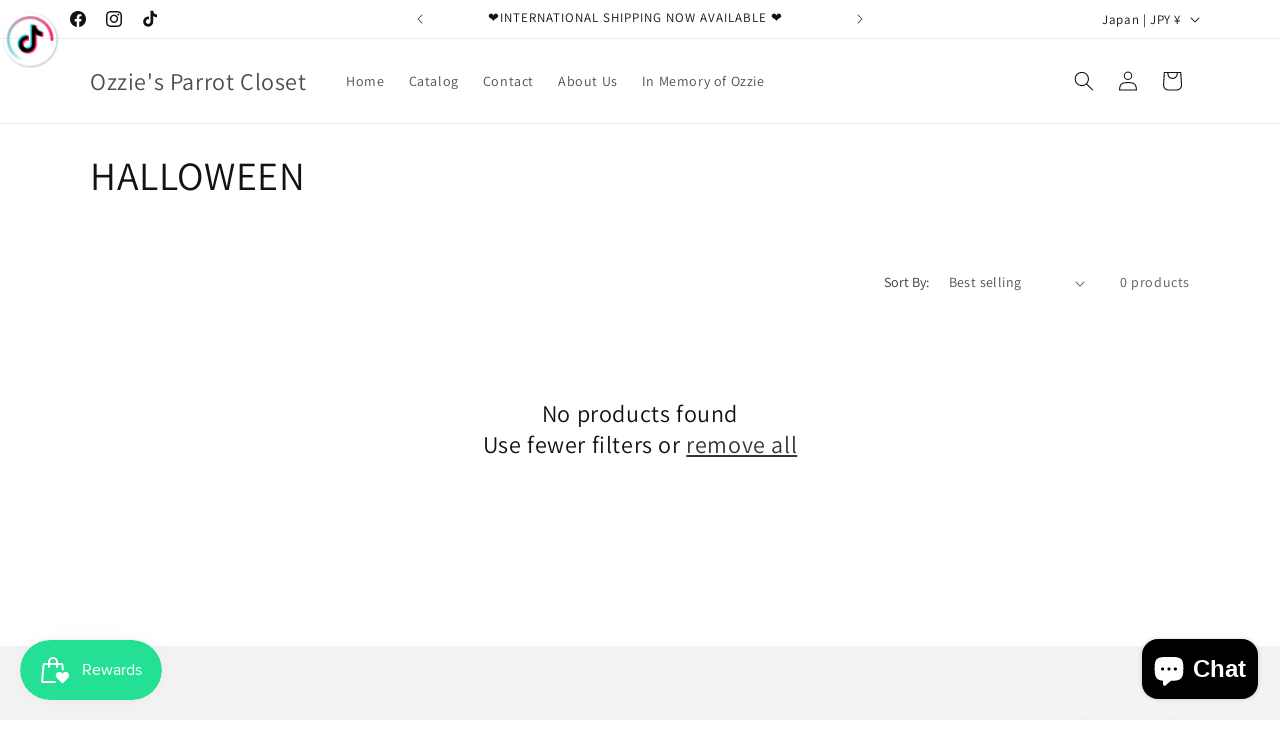

--- FILE ---
content_type: text/html; charset=utf-8
request_url: https://ozziesparrotcloset.com/en-jp/collections/halloween
body_size: 83767
content:
<!doctype html>
<html class="js" lang="en">
  <head>
    <meta charset="utf-8">
    <meta http-equiv="X-UA-Compatible" content="IE=edge">
    <meta name="viewport" content="width=device-width,initial-scale=1">
    <meta name="theme-color" content="">
    <link rel="canonical" href="https://ozziesparrotcloset.com/en-jp/collections/halloween"><link rel="icon" type="image/png" href="//ozziesparrotcloset.com/cdn/shop/files/IMG_4651.jpg?crop=center&height=32&v=1641011442&width=32"><link rel="preconnect" href="https://fonts.shopifycdn.com" crossorigin><title>
      HALLOWEEN
 &ndash; Ozzie&#39;s Parrot Closet</title>

    

    

<meta property="og:site_name" content="Ozzie&#39;s Parrot Closet">
<meta property="og:url" content="https://ozziesparrotcloset.com/en-jp/collections/halloween">
<meta property="og:title" content="HALLOWEEN">
<meta property="og:type" content="website">
<meta property="og:description" content="We specialize in handmade Parrot outfits."><meta property="og:image" content="http://ozziesparrotcloset.com/cdn/shop/files/Copy_of_Ozzie_s_Parrot_Closet_Profile_Picture.png?v=1643757185">
  <meta property="og:image:secure_url" content="https://ozziesparrotcloset.com/cdn/shop/files/Copy_of_Ozzie_s_Parrot_Closet_Profile_Picture.png?v=1643757185">
  <meta property="og:image:width" content="500">
  <meta property="og:image:height" content="500"><meta name="twitter:card" content="summary_large_image">
<meta name="twitter:title" content="HALLOWEEN">
<meta name="twitter:description" content="We specialize in handmade Parrot outfits.">


    <script src="//ozziesparrotcloset.com/cdn/shop/t/13/assets/constants.js?v=132983761750457495441762966831" defer="defer"></script>
    <script src="//ozziesparrotcloset.com/cdn/shop/t/13/assets/pubsub.js?v=25310214064522200911762966832" defer="defer"></script>
    <script src="//ozziesparrotcloset.com/cdn/shop/t/13/assets/global.js?v=7301445359237545521762966831" defer="defer"></script>
    <script src="//ozziesparrotcloset.com/cdn/shop/t/13/assets/details-disclosure.js?v=13653116266235556501762966831" defer="defer"></script>
    <script src="//ozziesparrotcloset.com/cdn/shop/t/13/assets/details-modal.js?v=25581673532751508451762966831" defer="defer"></script>
    <script src="//ozziesparrotcloset.com/cdn/shop/t/13/assets/search-form.js?v=133129549252120666541762966832" defer="defer"></script><script src="//ozziesparrotcloset.com/cdn/shop/t/13/assets/animations.js?v=88693664871331136111762966831" defer="defer"></script><script>window.performance && window.performance.mark && window.performance.mark('shopify.content_for_header.start');</script><meta name="facebook-domain-verification" content="g8vimsb3zsncwcypce26h6n9erk7yi">
<meta name="facebook-domain-verification" content="6q0ui6ydirtiblhjy2ur1gg1p502aa">
<meta name="google-site-verification" content="EmJMe9MkQ__FjoHsYGeSJf3ocPVw2uylQX7RYm1Ugn8">
<meta id="shopify-digital-wallet" name="shopify-digital-wallet" content="/55666737194/digital_wallets/dialog">
<meta name="shopify-checkout-api-token" content="57e3948b0938c3e8516f9a7966075afa">
<meta id="in-context-paypal-metadata" data-shop-id="55666737194" data-venmo-supported="false" data-environment="production" data-locale="en_US" data-paypal-v4="true" data-currency="JPY">
<link rel="alternate" type="application/atom+xml" title="Feed" href="/en-jp/collections/halloween.atom" />
<link rel="alternate" hreflang="x-default" href="https://ozziesparrotcloset.com/collections/halloween">
<link rel="alternate" hreflang="en" href="https://ozziesparrotcloset.com/collections/halloween">
<link rel="alternate" hreflang="en-AU" href="https://ozziesparrotcloset.com/en-au/collections/halloween">
<link rel="alternate" hreflang="en-FR" href="https://ozziesparrotcloset.com/en-fr/collections/halloween">
<link rel="alternate" hreflang="en-DE" href="https://ozziesparrotcloset.com/en-de/collections/halloween">
<link rel="alternate" hreflang="en-JP" href="https://ozziesparrotcloset.com/en-jp/collections/halloween">
<link rel="alternate" hreflang="en-NZ" href="https://ozziesparrotcloset.com/en-nz/collections/halloween">
<link rel="alternate" hreflang="en-PL" href="https://ozziesparrotcloset.com/en-pl/collections/halloween">
<link rel="alternate" hreflang="en-SG" href="https://ozziesparrotcloset.com/en-sg/collections/halloween">
<link rel="alternate" hreflang="en-GB" href="https://ozziesparrotcloset.com/en-gb/collections/halloween">
<link rel="alternate" type="application/json+oembed" href="https://ozziesparrotcloset.com/en-jp/collections/halloween.oembed">
<script async="async" src="/checkouts/internal/preloads.js?locale=en-JP"></script>
<link rel="preconnect" href="https://shop.app" crossorigin="anonymous">
<script async="async" src="https://shop.app/checkouts/internal/preloads.js?locale=en-JP&shop_id=55666737194" crossorigin="anonymous"></script>
<script id="apple-pay-shop-capabilities" type="application/json">{"shopId":55666737194,"countryCode":"US","currencyCode":"JPY","merchantCapabilities":["supports3DS"],"merchantId":"gid:\/\/shopify\/Shop\/55666737194","merchantName":"Ozzie's Parrot Closet","requiredBillingContactFields":["postalAddress","email","phone"],"requiredShippingContactFields":["postalAddress","email","phone"],"shippingType":"shipping","supportedNetworks":["visa","masterCard","amex","discover","elo","jcb"],"total":{"type":"pending","label":"Ozzie's Parrot Closet","amount":"1.00"},"shopifyPaymentsEnabled":true,"supportsSubscriptions":true}</script>
<script id="shopify-features" type="application/json">{"accessToken":"57e3948b0938c3e8516f9a7966075afa","betas":["rich-media-storefront-analytics"],"domain":"ozziesparrotcloset.com","predictiveSearch":true,"shopId":55666737194,"locale":"en"}</script>
<script>var Shopify = Shopify || {};
Shopify.shop = "ozziesparrotcloset.myshopify.com";
Shopify.locale = "en";
Shopify.currency = {"active":"JPY","rate":"160.472515"};
Shopify.country = "JP";
Shopify.theme = {"name":"Updated copy of Updated copy of Updated copy of...","id":182051537217,"schema_name":"Dawn","schema_version":"15.4.0","theme_store_id":887,"role":"main"};
Shopify.theme.handle = "null";
Shopify.theme.style = {"id":null,"handle":null};
Shopify.cdnHost = "ozziesparrotcloset.com/cdn";
Shopify.routes = Shopify.routes || {};
Shopify.routes.root = "/en-jp/";</script>
<script type="module">!function(o){(o.Shopify=o.Shopify||{}).modules=!0}(window);</script>
<script>!function(o){function n(){var o=[];function n(){o.push(Array.prototype.slice.apply(arguments))}return n.q=o,n}var t=o.Shopify=o.Shopify||{};t.loadFeatures=n(),t.autoloadFeatures=n()}(window);</script>
<script>
  window.ShopifyPay = window.ShopifyPay || {};
  window.ShopifyPay.apiHost = "shop.app\/pay";
  window.ShopifyPay.redirectState = null;
</script>
<script id="shop-js-analytics" type="application/json">{"pageType":"collection"}</script>
<script defer="defer" async type="module" src="//ozziesparrotcloset.com/cdn/shopifycloud/shop-js/modules/v2/client.init-shop-cart-sync_BApSsMSl.en.esm.js"></script>
<script defer="defer" async type="module" src="//ozziesparrotcloset.com/cdn/shopifycloud/shop-js/modules/v2/chunk.common_CBoos6YZ.esm.js"></script>
<script type="module">
  await import("//ozziesparrotcloset.com/cdn/shopifycloud/shop-js/modules/v2/client.init-shop-cart-sync_BApSsMSl.en.esm.js");
await import("//ozziesparrotcloset.com/cdn/shopifycloud/shop-js/modules/v2/chunk.common_CBoos6YZ.esm.js");

  window.Shopify.SignInWithShop?.initShopCartSync?.({"fedCMEnabled":true,"windoidEnabled":true});

</script>
<script>
  window.Shopify = window.Shopify || {};
  if (!window.Shopify.featureAssets) window.Shopify.featureAssets = {};
  window.Shopify.featureAssets['shop-js'] = {"shop-cart-sync":["modules/v2/client.shop-cart-sync_DJczDl9f.en.esm.js","modules/v2/chunk.common_CBoos6YZ.esm.js"],"init-fed-cm":["modules/v2/client.init-fed-cm_BzwGC0Wi.en.esm.js","modules/v2/chunk.common_CBoos6YZ.esm.js"],"init-windoid":["modules/v2/client.init-windoid_BS26ThXS.en.esm.js","modules/v2/chunk.common_CBoos6YZ.esm.js"],"shop-cash-offers":["modules/v2/client.shop-cash-offers_DthCPNIO.en.esm.js","modules/v2/chunk.common_CBoos6YZ.esm.js","modules/v2/chunk.modal_Bu1hFZFC.esm.js"],"shop-button":["modules/v2/client.shop-button_D_JX508o.en.esm.js","modules/v2/chunk.common_CBoos6YZ.esm.js"],"init-shop-email-lookup-coordinator":["modules/v2/client.init-shop-email-lookup-coordinator_DFwWcvrS.en.esm.js","modules/v2/chunk.common_CBoos6YZ.esm.js"],"shop-toast-manager":["modules/v2/client.shop-toast-manager_tEhgP2F9.en.esm.js","modules/v2/chunk.common_CBoos6YZ.esm.js"],"shop-login-button":["modules/v2/client.shop-login-button_DwLgFT0K.en.esm.js","modules/v2/chunk.common_CBoos6YZ.esm.js","modules/v2/chunk.modal_Bu1hFZFC.esm.js"],"avatar":["modules/v2/client.avatar_BTnouDA3.en.esm.js"],"init-shop-cart-sync":["modules/v2/client.init-shop-cart-sync_BApSsMSl.en.esm.js","modules/v2/chunk.common_CBoos6YZ.esm.js"],"pay-button":["modules/v2/client.pay-button_BuNmcIr_.en.esm.js","modules/v2/chunk.common_CBoos6YZ.esm.js"],"init-shop-for-new-customer-accounts":["modules/v2/client.init-shop-for-new-customer-accounts_DrjXSI53.en.esm.js","modules/v2/client.shop-login-button_DwLgFT0K.en.esm.js","modules/v2/chunk.common_CBoos6YZ.esm.js","modules/v2/chunk.modal_Bu1hFZFC.esm.js"],"init-customer-accounts-sign-up":["modules/v2/client.init-customer-accounts-sign-up_TlVCiykN.en.esm.js","modules/v2/client.shop-login-button_DwLgFT0K.en.esm.js","modules/v2/chunk.common_CBoos6YZ.esm.js","modules/v2/chunk.modal_Bu1hFZFC.esm.js"],"shop-follow-button":["modules/v2/client.shop-follow-button_C5D3XtBb.en.esm.js","modules/v2/chunk.common_CBoos6YZ.esm.js","modules/v2/chunk.modal_Bu1hFZFC.esm.js"],"checkout-modal":["modules/v2/client.checkout-modal_8TC_1FUY.en.esm.js","modules/v2/chunk.common_CBoos6YZ.esm.js","modules/v2/chunk.modal_Bu1hFZFC.esm.js"],"init-customer-accounts":["modules/v2/client.init-customer-accounts_C0Oh2ljF.en.esm.js","modules/v2/client.shop-login-button_DwLgFT0K.en.esm.js","modules/v2/chunk.common_CBoos6YZ.esm.js","modules/v2/chunk.modal_Bu1hFZFC.esm.js"],"lead-capture":["modules/v2/client.lead-capture_Cq0gfm7I.en.esm.js","modules/v2/chunk.common_CBoos6YZ.esm.js","modules/v2/chunk.modal_Bu1hFZFC.esm.js"],"shop-login":["modules/v2/client.shop-login_BmtnoEUo.en.esm.js","modules/v2/chunk.common_CBoos6YZ.esm.js","modules/v2/chunk.modal_Bu1hFZFC.esm.js"],"payment-terms":["modules/v2/client.payment-terms_BHOWV7U_.en.esm.js","modules/v2/chunk.common_CBoos6YZ.esm.js","modules/v2/chunk.modal_Bu1hFZFC.esm.js"]};
</script>
<script>(function() {
  var isLoaded = false;
  function asyncLoad() {
    if (isLoaded) return;
    isLoaded = true;
    var urls = ["https:\/\/cdn.shopify.com\/s\/files\/1\/0556\/6673\/7194\/t\/3\/assets\/pop_55666737194.js?v=1642791733\u0026shop=ozziesparrotcloset.myshopify.com","https:\/\/cdn.shopify.com\/s\/files\/1\/0582\/8666\/9973\/t\/2\/assets\/subscription-thankyou-button.js?shop=ozziesparrotcloset.myshopify.com","https:\/\/cdn.jsdelivr.net\/gh\/yunmuqing\/SmBdBWwTCrjyN3AE@latest\/mbAt2ktK3Dmszf6K.js?shop=ozziesparrotcloset.myshopify.com"];
    for (var i = 0; i < urls.length; i++) {
      var s = document.createElement('script');
      s.type = 'text/javascript';
      s.async = true;
      s.src = urls[i];
      var x = document.getElementsByTagName('script')[0];
      x.parentNode.insertBefore(s, x);
    }
  };
  if(window.attachEvent) {
    window.attachEvent('onload', asyncLoad);
  } else {
    window.addEventListener('load', asyncLoad, false);
  }
})();</script>
<script id="__st">var __st={"a":55666737194,"offset":-18000,"reqid":"a826907b-8b17-475d-a58a-d90c69224345-1768858365","pageurl":"ozziesparrotcloset.com\/en-jp\/collections\/halloween","u":"c357b36828b4","p":"collection","rtyp":"collection","rid":435982631233};</script>
<script>window.ShopifyPaypalV4VisibilityTracking = true;</script>
<script id="captcha-bootstrap">!function(){'use strict';const t='contact',e='account',n='new_comment',o=[[t,t],['blogs',n],['comments',n],[t,'customer']],c=[[e,'customer_login'],[e,'guest_login'],[e,'recover_customer_password'],[e,'create_customer']],r=t=>t.map((([t,e])=>`form[action*='/${t}']:not([data-nocaptcha='true']) input[name='form_type'][value='${e}']`)).join(','),a=t=>()=>t?[...document.querySelectorAll(t)].map((t=>t.form)):[];function s(){const t=[...o],e=r(t);return a(e)}const i='password',u='form_key',d=['recaptcha-v3-token','g-recaptcha-response','h-captcha-response',i],f=()=>{try{return window.sessionStorage}catch{return}},m='__shopify_v',_=t=>t.elements[u];function p(t,e,n=!1){try{const o=window.sessionStorage,c=JSON.parse(o.getItem(e)),{data:r}=function(t){const{data:e,action:n}=t;return t[m]||n?{data:e,action:n}:{data:t,action:n}}(c);for(const[e,n]of Object.entries(r))t.elements[e]&&(t.elements[e].value=n);n&&o.removeItem(e)}catch(o){console.error('form repopulation failed',{error:o})}}const l='form_type',E='cptcha';function T(t){t.dataset[E]=!0}const w=window,h=w.document,L='Shopify',v='ce_forms',y='captcha';let A=!1;((t,e)=>{const n=(g='f06e6c50-85a8-45c8-87d0-21a2b65856fe',I='https://cdn.shopify.com/shopifycloud/storefront-forms-hcaptcha/ce_storefront_forms_captcha_hcaptcha.v1.5.2.iife.js',D={infoText:'Protected by hCaptcha',privacyText:'Privacy',termsText:'Terms'},(t,e,n)=>{const o=w[L][v],c=o.bindForm;if(c)return c(t,g,e,D).then(n);var r;o.q.push([[t,g,e,D],n]),r=I,A||(h.body.append(Object.assign(h.createElement('script'),{id:'captcha-provider',async:!0,src:r})),A=!0)});var g,I,D;w[L]=w[L]||{},w[L][v]=w[L][v]||{},w[L][v].q=[],w[L][y]=w[L][y]||{},w[L][y].protect=function(t,e){n(t,void 0,e),T(t)},Object.freeze(w[L][y]),function(t,e,n,w,h,L){const[v,y,A,g]=function(t,e,n){const i=e?o:[],u=t?c:[],d=[...i,...u],f=r(d),m=r(i),_=r(d.filter((([t,e])=>n.includes(e))));return[a(f),a(m),a(_),s()]}(w,h,L),I=t=>{const e=t.target;return e instanceof HTMLFormElement?e:e&&e.form},D=t=>v().includes(t);t.addEventListener('submit',(t=>{const e=I(t);if(!e)return;const n=D(e)&&!e.dataset.hcaptchaBound&&!e.dataset.recaptchaBound,o=_(e),c=g().includes(e)&&(!o||!o.value);(n||c)&&t.preventDefault(),c&&!n&&(function(t){try{if(!f())return;!function(t){const e=f();if(!e)return;const n=_(t);if(!n)return;const o=n.value;o&&e.removeItem(o)}(t);const e=Array.from(Array(32),(()=>Math.random().toString(36)[2])).join('');!function(t,e){_(t)||t.append(Object.assign(document.createElement('input'),{type:'hidden',name:u})),t.elements[u].value=e}(t,e),function(t,e){const n=f();if(!n)return;const o=[...t.querySelectorAll(`input[type='${i}']`)].map((({name:t})=>t)),c=[...d,...o],r={};for(const[a,s]of new FormData(t).entries())c.includes(a)||(r[a]=s);n.setItem(e,JSON.stringify({[m]:1,action:t.action,data:r}))}(t,e)}catch(e){console.error('failed to persist form',e)}}(e),e.submit())}));const S=(t,e)=>{t&&!t.dataset[E]&&(n(t,e.some((e=>e===t))),T(t))};for(const o of['focusin','change'])t.addEventListener(o,(t=>{const e=I(t);D(e)&&S(e,y())}));const B=e.get('form_key'),M=e.get(l),P=B&&M;t.addEventListener('DOMContentLoaded',(()=>{const t=y();if(P)for(const e of t)e.elements[l].value===M&&p(e,B);[...new Set([...A(),...v().filter((t=>'true'===t.dataset.shopifyCaptcha))])].forEach((e=>S(e,t)))}))}(h,new URLSearchParams(w.location.search),n,t,e,['guest_login'])})(!0,!0)}();</script>
<script integrity="sha256-4kQ18oKyAcykRKYeNunJcIwy7WH5gtpwJnB7kiuLZ1E=" data-source-attribution="shopify.loadfeatures" defer="defer" src="//ozziesparrotcloset.com/cdn/shopifycloud/storefront/assets/storefront/load_feature-a0a9edcb.js" crossorigin="anonymous"></script>
<script crossorigin="anonymous" defer="defer" src="//ozziesparrotcloset.com/cdn/shopifycloud/storefront/assets/shopify_pay/storefront-65b4c6d7.js?v=20250812"></script>
<script data-source-attribution="shopify.dynamic_checkout.dynamic.init">var Shopify=Shopify||{};Shopify.PaymentButton=Shopify.PaymentButton||{isStorefrontPortableWallets:!0,init:function(){window.Shopify.PaymentButton.init=function(){};var t=document.createElement("script");t.src="https://ozziesparrotcloset.com/cdn/shopifycloud/portable-wallets/latest/portable-wallets.en.js",t.type="module",document.head.appendChild(t)}};
</script>
<script data-source-attribution="shopify.dynamic_checkout.buyer_consent">
  function portableWalletsHideBuyerConsent(e){var t=document.getElementById("shopify-buyer-consent"),n=document.getElementById("shopify-subscription-policy-button");t&&n&&(t.classList.add("hidden"),t.setAttribute("aria-hidden","true"),n.removeEventListener("click",e))}function portableWalletsShowBuyerConsent(e){var t=document.getElementById("shopify-buyer-consent"),n=document.getElementById("shopify-subscription-policy-button");t&&n&&(t.classList.remove("hidden"),t.removeAttribute("aria-hidden"),n.addEventListener("click",e))}window.Shopify?.PaymentButton&&(window.Shopify.PaymentButton.hideBuyerConsent=portableWalletsHideBuyerConsent,window.Shopify.PaymentButton.showBuyerConsent=portableWalletsShowBuyerConsent);
</script>
<script data-source-attribution="shopify.dynamic_checkout.cart.bootstrap">document.addEventListener("DOMContentLoaded",(function(){function t(){return document.querySelector("shopify-accelerated-checkout-cart, shopify-accelerated-checkout")}if(t())Shopify.PaymentButton.init();else{new MutationObserver((function(e,n){t()&&(Shopify.PaymentButton.init(),n.disconnect())})).observe(document.body,{childList:!0,subtree:!0})}}));
</script>
<link id="shopify-accelerated-checkout-styles" rel="stylesheet" media="screen" href="https://ozziesparrotcloset.com/cdn/shopifycloud/portable-wallets/latest/accelerated-checkout-backwards-compat.css" crossorigin="anonymous">
<style id="shopify-accelerated-checkout-cart">
        #shopify-buyer-consent {
  margin-top: 1em;
  display: inline-block;
  width: 100%;
}

#shopify-buyer-consent.hidden {
  display: none;
}

#shopify-subscription-policy-button {
  background: none;
  border: none;
  padding: 0;
  text-decoration: underline;
  font-size: inherit;
  cursor: pointer;
}

#shopify-subscription-policy-button::before {
  box-shadow: none;
}

      </style>
<script id="sections-script" data-sections="header" defer="defer" src="//ozziesparrotcloset.com/cdn/shop/t/13/compiled_assets/scripts.js?v=3943"></script>
<script>window.performance && window.performance.mark && window.performance.mark('shopify.content_for_header.end');</script>


    <style data-shopify>
      @font-face {
  font-family: Assistant;
  font-weight: 400;
  font-style: normal;
  font-display: swap;
  src: url("//ozziesparrotcloset.com/cdn/fonts/assistant/assistant_n4.9120912a469cad1cc292572851508ca49d12e768.woff2") format("woff2"),
       url("//ozziesparrotcloset.com/cdn/fonts/assistant/assistant_n4.6e9875ce64e0fefcd3f4446b7ec9036b3ddd2985.woff") format("woff");
}

      @font-face {
  font-family: Assistant;
  font-weight: 700;
  font-style: normal;
  font-display: swap;
  src: url("//ozziesparrotcloset.com/cdn/fonts/assistant/assistant_n7.bf44452348ec8b8efa3aa3068825305886b1c83c.woff2") format("woff2"),
       url("//ozziesparrotcloset.com/cdn/fonts/assistant/assistant_n7.0c887fee83f6b3bda822f1150b912c72da0f7b64.woff") format("woff");
}

      
      
      @font-face {
  font-family: Assistant;
  font-weight: 400;
  font-style: normal;
  font-display: swap;
  src: url("//ozziesparrotcloset.com/cdn/fonts/assistant/assistant_n4.9120912a469cad1cc292572851508ca49d12e768.woff2") format("woff2"),
       url("//ozziesparrotcloset.com/cdn/fonts/assistant/assistant_n4.6e9875ce64e0fefcd3f4446b7ec9036b3ddd2985.woff") format("woff");
}


      
        :root,
        .color-background-1 {
          --color-background: 255,255,255;
        
          --gradient-background: #ffffff;
        

        

        --color-foreground: 18,18,18;
        --color-background-contrast: 191,191,191;
        --color-shadow: 18,18,18;
        --color-button: 18,18,18;
        --color-button-text: 255,255,255;
        --color-secondary-button: 255,255,255;
        --color-secondary-button-text: 18,18,18;
        --color-link: 18,18,18;
        --color-badge-foreground: 18,18,18;
        --color-badge-background: 255,255,255;
        --color-badge-border: 18,18,18;
        --payment-terms-background-color: rgb(255 255 255);
      }
      
        
        .color-background-2 {
          --color-background: 243,243,243;
        
          --gradient-background: #f3f3f3;
        

        

        --color-foreground: 18,18,18;
        --color-background-contrast: 179,179,179;
        --color-shadow: 18,18,18;
        --color-button: 18,18,18;
        --color-button-text: 243,243,243;
        --color-secondary-button: 243,243,243;
        --color-secondary-button-text: 18,18,18;
        --color-link: 18,18,18;
        --color-badge-foreground: 18,18,18;
        --color-badge-background: 243,243,243;
        --color-badge-border: 18,18,18;
        --payment-terms-background-color: rgb(243 243 243);
      }
      
        
        .color-inverse {
          --color-background: 18,18,18;
        
          --gradient-background: #121212;
        

        

        --color-foreground: 255,255,255;
        --color-background-contrast: 146,146,146;
        --color-shadow: 18,18,18;
        --color-button: 255,255,255;
        --color-button-text: 18,18,18;
        --color-secondary-button: 18,18,18;
        --color-secondary-button-text: 255,255,255;
        --color-link: 255,255,255;
        --color-badge-foreground: 255,255,255;
        --color-badge-background: 18,18,18;
        --color-badge-border: 255,255,255;
        --payment-terms-background-color: rgb(18 18 18);
      }
      
        
        .color-accent-1 {
          --color-background: 18,18,18;
        
          --gradient-background: #121212;
        

        

        --color-foreground: 255,255,255;
        --color-background-contrast: 146,146,146;
        --color-shadow: 18,18,18;
        --color-button: 255,255,255;
        --color-button-text: 18,18,18;
        --color-secondary-button: 18,18,18;
        --color-secondary-button-text: 255,255,255;
        --color-link: 255,255,255;
        --color-badge-foreground: 255,255,255;
        --color-badge-background: 18,18,18;
        --color-badge-border: 255,255,255;
        --payment-terms-background-color: rgb(18 18 18);
      }
      
        
        .color-accent-2 {
          --color-background: 51,79,180;
        
          --gradient-background: #334fb4;
        

        

        --color-foreground: 255,255,255;
        --color-background-contrast: 23,35,81;
        --color-shadow: 18,18,18;
        --color-button: 255,255,255;
        --color-button-text: 51,79,180;
        --color-secondary-button: 51,79,180;
        --color-secondary-button-text: 255,255,255;
        --color-link: 255,255,255;
        --color-badge-foreground: 255,255,255;
        --color-badge-background: 51,79,180;
        --color-badge-border: 255,255,255;
        --payment-terms-background-color: rgb(51 79 180);
      }
      

      body, .color-background-1, .color-background-2, .color-inverse, .color-accent-1, .color-accent-2 {
        color: rgba(var(--color-foreground), 0.75);
        background-color: rgb(var(--color-background));
      }

      :root {
        --font-body-family: Assistant, sans-serif;
        --font-body-style: normal;
        --font-body-weight: 400;
        --font-body-weight-bold: 700;

        --font-heading-family: Assistant, sans-serif;
        --font-heading-style: normal;
        --font-heading-weight: 400;

        --font-body-scale: 1.0;
        --font-heading-scale: 1.0;

        --media-padding: px;
        --media-border-opacity: 0.05;
        --media-border-width: 1px;
        --media-radius: 0px;
        --media-shadow-opacity: 0.0;
        --media-shadow-horizontal-offset: 0px;
        --media-shadow-vertical-offset: 0px;
        --media-shadow-blur-radius: 0px;
        --media-shadow-visible: 0;

        --page-width: 120rem;
        --page-width-margin: 0rem;

        --product-card-image-padding: 0.0rem;
        --product-card-corner-radius: 0.0rem;
        --product-card-text-alignment: left;
        --product-card-border-width: 0.0rem;
        --product-card-border-opacity: 0.0;
        --product-card-shadow-opacity: 0.1;
        --product-card-shadow-visible: 1;
        --product-card-shadow-horizontal-offset: 0.0rem;
        --product-card-shadow-vertical-offset: 0.0rem;
        --product-card-shadow-blur-radius: 0.0rem;

        --collection-card-image-padding: 0.0rem;
        --collection-card-corner-radius: 0.0rem;
        --collection-card-text-alignment: left;
        --collection-card-border-width: 0.0rem;
        --collection-card-border-opacity: 0.0;
        --collection-card-shadow-opacity: 0.1;
        --collection-card-shadow-visible: 1;
        --collection-card-shadow-horizontal-offset: 0.0rem;
        --collection-card-shadow-vertical-offset: 0.0rem;
        --collection-card-shadow-blur-radius: 0.0rem;

        --blog-card-image-padding: 0.0rem;
        --blog-card-corner-radius: 0.0rem;
        --blog-card-text-alignment: left;
        --blog-card-border-width: 0.0rem;
        --blog-card-border-opacity: 0.0;
        --blog-card-shadow-opacity: 0.1;
        --blog-card-shadow-visible: 1;
        --blog-card-shadow-horizontal-offset: 0.0rem;
        --blog-card-shadow-vertical-offset: 0.0rem;
        --blog-card-shadow-blur-radius: 0.0rem;

        --badge-corner-radius: 4.0rem;

        --popup-border-width: 1px;
        --popup-border-opacity: 0.1;
        --popup-corner-radius: 0px;
        --popup-shadow-opacity: 0.0;
        --popup-shadow-horizontal-offset: 0px;
        --popup-shadow-vertical-offset: 0px;
        --popup-shadow-blur-radius: 0px;

        --drawer-border-width: 1px;
        --drawer-border-opacity: 0.1;
        --drawer-shadow-opacity: 0.0;
        --drawer-shadow-horizontal-offset: 0px;
        --drawer-shadow-vertical-offset: 0px;
        --drawer-shadow-blur-radius: 0px;

        --spacing-sections-desktop: 0px;
        --spacing-sections-mobile: 0px;

        --grid-desktop-vertical-spacing: 8px;
        --grid-desktop-horizontal-spacing: 8px;
        --grid-mobile-vertical-spacing: 4px;
        --grid-mobile-horizontal-spacing: 4px;

        --text-boxes-border-opacity: 0.0;
        --text-boxes-border-width: 0px;
        --text-boxes-radius: 0px;
        --text-boxes-shadow-opacity: 0.0;
        --text-boxes-shadow-visible: 0;
        --text-boxes-shadow-horizontal-offset: 0px;
        --text-boxes-shadow-vertical-offset: 0px;
        --text-boxes-shadow-blur-radius: 0px;

        --buttons-radius: 0px;
        --buttons-radius-outset: 0px;
        --buttons-border-width: 1px;
        --buttons-border-opacity: 1.0;
        --buttons-shadow-opacity: 0.0;
        --buttons-shadow-visible: 0;
        --buttons-shadow-horizontal-offset: 0px;
        --buttons-shadow-vertical-offset: 0px;
        --buttons-shadow-blur-radius: 0px;
        --buttons-border-offset: 0px;

        --inputs-radius: 0px;
        --inputs-border-width: 1px;
        --inputs-border-opacity: 0.55;
        --inputs-shadow-opacity: 0.0;
        --inputs-shadow-horizontal-offset: 0px;
        --inputs-margin-offset: 0px;
        --inputs-shadow-vertical-offset: 0px;
        --inputs-shadow-blur-radius: 0px;
        --inputs-radius-outset: 0px;

        --variant-pills-radius: 40px;
        --variant-pills-border-width: 1px;
        --variant-pills-border-opacity: 0.55;
        --variant-pills-shadow-opacity: 0.0;
        --variant-pills-shadow-horizontal-offset: 0px;
        --variant-pills-shadow-vertical-offset: 0px;
        --variant-pills-shadow-blur-radius: 0px;
      }

      *,
      *::before,
      *::after {
        box-sizing: inherit;
      }

      html {
        box-sizing: border-box;
        font-size: calc(var(--font-body-scale) * 62.5%);
        height: 100%;
      }

      body {
        display: grid;
        grid-template-rows: auto auto 1fr auto;
        grid-template-columns: 100%;
        min-height: 100%;
        margin: 0;
        font-size: 1.5rem;
        letter-spacing: 0.06rem;
        line-height: calc(1 + 0.8 / var(--font-body-scale));
        font-family: var(--font-body-family);
        font-style: var(--font-body-style);
        font-weight: var(--font-body-weight);
      }

      @media screen and (min-width: 750px) {
        body {
          font-size: 1.6rem;
        }
      }
    </style>

    <link href="//ozziesparrotcloset.com/cdn/shop/t/13/assets/base.css?v=159841507637079171801762966831" rel="stylesheet" type="text/css" media="all" />
    <link rel="stylesheet" href="//ozziesparrotcloset.com/cdn/shop/t/13/assets/component-cart-items.css?v=13033300910818915211762966831" media="print" onload="this.media='all'">
      <link rel="preload" as="font" href="//ozziesparrotcloset.com/cdn/fonts/assistant/assistant_n4.9120912a469cad1cc292572851508ca49d12e768.woff2" type="font/woff2" crossorigin>
      

      <link rel="preload" as="font" href="//ozziesparrotcloset.com/cdn/fonts/assistant/assistant_n4.9120912a469cad1cc292572851508ca49d12e768.woff2" type="font/woff2" crossorigin>
      
<link href="//ozziesparrotcloset.com/cdn/shop/t/13/assets/component-localization-form.css?v=170315343355214948141762966831" rel="stylesheet" type="text/css" media="all" />
      <script src="//ozziesparrotcloset.com/cdn/shop/t/13/assets/localization-form.js?v=144176611646395275351762966832" defer="defer"></script><link
        rel="stylesheet"
        href="//ozziesparrotcloset.com/cdn/shop/t/13/assets/component-predictive-search.css?v=118923337488134913561762966831"
        media="print"
        onload="this.media='all'"
      ><script>
      if (Shopify.designMode) {
        document.documentElement.classList.add('shopify-design-mode');
      }
    </script>
  <script type="text/javascript">
  window.Pop = window.Pop || {};
  window.Pop.common = window.Pop.common || {};
  window.Pop.common.shop = {
    permanent_domain: 'ozziesparrotcloset.myshopify.com',
    currency: "USD",
    money_format: "¥{{amount_no_decimals}}",
    id: 55666737194
  };
  

  window.Pop.common.template = 'collection';
  window.Pop.common.cart = {};
  window.Pop.common.vapid_public_key = "BJuXCmrtTK335SuczdNVYrGVtP_WXn4jImChm49st7K7z7e8gxSZUKk4DhUpk8j2Xpiw5G4-ylNbMKLlKkUEU98=";
  window.Pop.global_config = {"asset_urls":{"loy":{},"rev":{},"pu":{"init_js":null},"widgets":{"init_js":"https:\/\/cdn.shopify.com\/s\/files\/1\/0194\/1736\/6592\/t\/1\/assets\/ba_widget_init.js?v=1728041536","modal_js":"https:\/\/cdn.shopify.com\/s\/files\/1\/0194\/1736\/6592\/t\/1\/assets\/ba_widget_modal.js?v=1728041538","modal_css":"https:\/\/cdn.shopify.com\/s\/files\/1\/0194\/1736\/6592\/t\/1\/assets\/ba_widget_modal.css?v=1654723622"},"forms":{},"global":{"helper_js":"https:\/\/cdn.shopify.com\/s\/files\/1\/0194\/1736\/6592\/t\/1\/assets\/ba_pop_tracking.js?v=1704919189"}},"proxy_paths":{"pop":"\/apps\/ba-pop","app_metrics":"\/apps\/ba-pop\/app_metrics","push_subscription":"\/apps\/ba-pop\/push"},"aat":["pop"],"pv":false,"sts":false,"bam":true,"batc":true,"base_money_format":"${{amount}}","online_store_version":2,"loy_js_api_enabled":false,"shop":{"id":55666737194,"name":"Ozzie's Parrot Closet","domain":"ozziesparrotcloset.com"}};
  window.Pop.widgets_config = {"id":11643,"active":false,"frequency_limit_amount":2,"frequency_limit_time_unit":"days","background_image":{"position":"none","widget_background_preview_url":""},"initial_state":{"body":"Sign up and unlock your instant discount","title":"Get 10% off your order","cta_text":"Claim Discount","show_email":"true","action_text":"Saving...","footer_text":"You are signing up to receive communication via email and can unsubscribe at any time.","dismiss_text":"No thanks","email_placeholder":"Email Address","phone_placeholder":"Phone Number"},"success_state":{"body":"Thanks for subscribing. Copy your discount code and apply to your next order.","title":"Discount Unlocked 🎉","cta_text":"Continue shopping","cta_action":"dismiss","redirect_url":"","open_url_new_tab":"false"},"closed_state":{"action":"show_sticky_bar","font_size":"20","action_text":"GET 10% OFF","display_offset":"300","display_position":"left"},"error_state":{"submit_error":"Sorry, please try again later","invalid_email":"Please enter valid email address!","error_subscribing":"Error subscribing, try again later","already_registered":"You have already registered","invalid_phone_number":"Please enter valid phone number!"},"trigger":{"action":"on_timer","delay_in_seconds":"0"},"colors":{"link_color":"#4FC3F7","sticky_bar_bg":"#C62828","cta_font_color":"#fff","body_font_color":"#000","sticky_bar_text":"#fff","background_color":"#fff","error_text_color":"#ff2626","title_font_color":"#000","footer_font_color":"#bbb","dismiss_font_color":"#bbb","cta_background_color":"#000","sticky_coupon_bar_bg":"#286ef8","error_text_background":"","sticky_coupon_bar_text":"#fff"},"sticky_coupon_bar":{"enabled":"false","message":"Don't forget to use your code"},"display_style":{"font":"Arial","size":"regular","align":"center"},"dismissable":true,"has_background":false,"opt_in_channels":["email"],"rules":[],"widget_css":".powered_by_rivo{\n  display: none;\n}\n.ba_widget_main_design {\n  background: #fff;\n}\n.ba_widget_content{text-align: center}\n.ba_widget_parent{\n  font-family: Arial;\n}\n.ba_widget_parent.background{\n}\n.ba_widget_left_content{\n}\n.ba_widget_right_content{\n}\n#ba_widget_cta_button:disabled{\n  background: #000cc;\n}\n#ba_widget_cta_button{\n  background: #000;\n  color: #fff;\n}\n#ba_widget_cta_button:after {\n  background: #000e0;\n}\n.ba_initial_state_title, .ba_success_state_title{\n  color: #000;\n}\n.ba_initial_state_body, .ba_success_state_body{\n  color: #000;\n}\n.ba_initial_state_dismiss_text{\n  color: #bbb;\n}\n.ba_initial_state_footer_text, .ba_initial_state_sms_agreement{\n  color: #bbb;\n}\n.ba_widget_error{\n  color: #ff2626;\n  background: ;\n}\n.ba_link_color{\n  color: #4FC3F7;\n}\n","custom_css":null,"logo":null};
</script>


<script type="text/javascript">
  

  (function() {
    //Global snippet for Email Popups
    //this is updated automatically - do not edit manually.
    document.addEventListener('DOMContentLoaded', function() {
      function loadScript(src, defer, done) {
        var js = document.createElement('script');
        js.src = src;
        js.defer = defer;
        js.onload = function(){done();};
        js.onerror = function(){
          done(new Error('Failed to load script ' + src));
        };
        document.head.appendChild(js);
      }

      function browserSupportsAllFeatures() {
        return window.Promise && window.fetch && window.Symbol;
      }

      if (browserSupportsAllFeatures()) {
        main();
      } else {
        loadScript('https://cdnjs.cloudflare.com/polyfill/v3/polyfill.min.js?features=Promise,fetch', true, main);
      }

      function loadAppScripts(){
        const popAppEmbedEnabled = document.getElementById("pop-app-embed-init");

        if (window.Pop.global_config.aat.includes("pop") && !popAppEmbedEnabled){
          loadScript(window.Pop.global_config.asset_urls.widgets.init_js, true, function(){});
        }
      }

      function main(err) {
        loadScript(window.Pop.global_config.asset_urls.global.helper_js, false, loadAppScripts);
      }
    });
  })();
</script>

<!-- BEGIN app block: shopify://apps/yotpo-product-reviews/blocks/settings/eb7dfd7d-db44-4334-bc49-c893b51b36cf -->


<script type="text/javascript">
  (function e(){var e=document.createElement("script");
  e.type="text/javascript",e.async=true,
  e.src="//staticw2.yotpo.com/UaoPursSsBcavef7v8w5wYg9ivEOQs1BPv5iFVBu/widget.js?lang=en";
  var t=document.getElementsByTagName("script")[0];
  t.parentNode.insertBefore(e,t)})();
</script>



  
<!-- END app block --><!-- BEGIN app block: shopify://apps/rekaching-subscriptions/blocks/sub_account/a6cb4897-b17f-41d9-9edd-72a875ee060f --><!-- <a href="/a/auto-subproxy/subscriptionList/">Subscriptions</a>

 --><!-- END app block --><script src="https://cdn.shopify.com/extensions/019bd7f7-3357-7d1a-85da-1839d4b1762e/smile-io-268/assets/smile-loader.js" type="text/javascript" defer="defer"></script>
<script src="https://cdn.shopify.com/extensions/7bc9bb47-adfa-4267-963e-cadee5096caf/inbox-1252/assets/inbox-chat-loader.js" type="text/javascript" defer="defer"></script>
<link href="https://cdn.shopify.com/extensions/05161f07-6d63-4f45-a975-2ac24e603662/rekaching-subscriptions-15/assets/sub_css.css" rel="stylesheet" type="text/css" media="all">
<script src="https://cdn.shopify.com/extensions/1aff304a-11ec-47a0-aee1-7f4ae56792d4/tydal-popups-email-pop-ups-4/assets/pop-app-embed.js" type="text/javascript" defer="defer"></script>
<link href="https://monorail-edge.shopifysvc.com" rel="dns-prefetch">
<script>(function(){if ("sendBeacon" in navigator && "performance" in window) {try {var session_token_from_headers = performance.getEntriesByType('navigation')[0].serverTiming.find(x => x.name == '_s').description;} catch {var session_token_from_headers = undefined;}var session_cookie_matches = document.cookie.match(/_shopify_s=([^;]*)/);var session_token_from_cookie = session_cookie_matches && session_cookie_matches.length === 2 ? session_cookie_matches[1] : "";var session_token = session_token_from_headers || session_token_from_cookie || "";function handle_abandonment_event(e) {var entries = performance.getEntries().filter(function(entry) {return /monorail-edge.shopifysvc.com/.test(entry.name);});if (!window.abandonment_tracked && entries.length === 0) {window.abandonment_tracked = true;var currentMs = Date.now();var navigation_start = performance.timing.navigationStart;var payload = {shop_id: 55666737194,url: window.location.href,navigation_start,duration: currentMs - navigation_start,session_token,page_type: "collection"};window.navigator.sendBeacon("https://monorail-edge.shopifysvc.com/v1/produce", JSON.stringify({schema_id: "online_store_buyer_site_abandonment/1.1",payload: payload,metadata: {event_created_at_ms: currentMs,event_sent_at_ms: currentMs}}));}}window.addEventListener('pagehide', handle_abandonment_event);}}());</script>
<script id="web-pixels-manager-setup">(function e(e,d,r,n,o){if(void 0===o&&(o={}),!Boolean(null===(a=null===(i=window.Shopify)||void 0===i?void 0:i.analytics)||void 0===a?void 0:a.replayQueue)){var i,a;window.Shopify=window.Shopify||{};var t=window.Shopify;t.analytics=t.analytics||{};var s=t.analytics;s.replayQueue=[],s.publish=function(e,d,r){return s.replayQueue.push([e,d,r]),!0};try{self.performance.mark("wpm:start")}catch(e){}var l=function(){var e={modern:/Edge?\/(1{2}[4-9]|1[2-9]\d|[2-9]\d{2}|\d{4,})\.\d+(\.\d+|)|Firefox\/(1{2}[4-9]|1[2-9]\d|[2-9]\d{2}|\d{4,})\.\d+(\.\d+|)|Chrom(ium|e)\/(9{2}|\d{3,})\.\d+(\.\d+|)|(Maci|X1{2}).+ Version\/(15\.\d+|(1[6-9]|[2-9]\d|\d{3,})\.\d+)([,.]\d+|)( \(\w+\)|)( Mobile\/\w+|) Safari\/|Chrome.+OPR\/(9{2}|\d{3,})\.\d+\.\d+|(CPU[ +]OS|iPhone[ +]OS|CPU[ +]iPhone|CPU IPhone OS|CPU iPad OS)[ +]+(15[._]\d+|(1[6-9]|[2-9]\d|\d{3,})[._]\d+)([._]\d+|)|Android:?[ /-](13[3-9]|1[4-9]\d|[2-9]\d{2}|\d{4,})(\.\d+|)(\.\d+|)|Android.+Firefox\/(13[5-9]|1[4-9]\d|[2-9]\d{2}|\d{4,})\.\d+(\.\d+|)|Android.+Chrom(ium|e)\/(13[3-9]|1[4-9]\d|[2-9]\d{2}|\d{4,})\.\d+(\.\d+|)|SamsungBrowser\/([2-9]\d|\d{3,})\.\d+/,legacy:/Edge?\/(1[6-9]|[2-9]\d|\d{3,})\.\d+(\.\d+|)|Firefox\/(5[4-9]|[6-9]\d|\d{3,})\.\d+(\.\d+|)|Chrom(ium|e)\/(5[1-9]|[6-9]\d|\d{3,})\.\d+(\.\d+|)([\d.]+$|.*Safari\/(?![\d.]+ Edge\/[\d.]+$))|(Maci|X1{2}).+ Version\/(10\.\d+|(1[1-9]|[2-9]\d|\d{3,})\.\d+)([,.]\d+|)( \(\w+\)|)( Mobile\/\w+|) Safari\/|Chrome.+OPR\/(3[89]|[4-9]\d|\d{3,})\.\d+\.\d+|(CPU[ +]OS|iPhone[ +]OS|CPU[ +]iPhone|CPU IPhone OS|CPU iPad OS)[ +]+(10[._]\d+|(1[1-9]|[2-9]\d|\d{3,})[._]\d+)([._]\d+|)|Android:?[ /-](13[3-9]|1[4-9]\d|[2-9]\d{2}|\d{4,})(\.\d+|)(\.\d+|)|Mobile Safari.+OPR\/([89]\d|\d{3,})\.\d+\.\d+|Android.+Firefox\/(13[5-9]|1[4-9]\d|[2-9]\d{2}|\d{4,})\.\d+(\.\d+|)|Android.+Chrom(ium|e)\/(13[3-9]|1[4-9]\d|[2-9]\d{2}|\d{4,})\.\d+(\.\d+|)|Android.+(UC? ?Browser|UCWEB|U3)[ /]?(15\.([5-9]|\d{2,})|(1[6-9]|[2-9]\d|\d{3,})\.\d+)\.\d+|SamsungBrowser\/(5\.\d+|([6-9]|\d{2,})\.\d+)|Android.+MQ{2}Browser\/(14(\.(9|\d{2,})|)|(1[5-9]|[2-9]\d|\d{3,})(\.\d+|))(\.\d+|)|K[Aa][Ii]OS\/(3\.\d+|([4-9]|\d{2,})\.\d+)(\.\d+|)/},d=e.modern,r=e.legacy,n=navigator.userAgent;return n.match(d)?"modern":n.match(r)?"legacy":"unknown"}(),u="modern"===l?"modern":"legacy",c=(null!=n?n:{modern:"",legacy:""})[u],f=function(e){return[e.baseUrl,"/wpm","/b",e.hashVersion,"modern"===e.buildTarget?"m":"l",".js"].join("")}({baseUrl:d,hashVersion:r,buildTarget:u}),m=function(e){var d=e.version,r=e.bundleTarget,n=e.surface,o=e.pageUrl,i=e.monorailEndpoint;return{emit:function(e){var a=e.status,t=e.errorMsg,s=(new Date).getTime(),l=JSON.stringify({metadata:{event_sent_at_ms:s},events:[{schema_id:"web_pixels_manager_load/3.1",payload:{version:d,bundle_target:r,page_url:o,status:a,surface:n,error_msg:t},metadata:{event_created_at_ms:s}}]});if(!i)return console&&console.warn&&console.warn("[Web Pixels Manager] No Monorail endpoint provided, skipping logging."),!1;try{return self.navigator.sendBeacon.bind(self.navigator)(i,l)}catch(e){}var u=new XMLHttpRequest;try{return u.open("POST",i,!0),u.setRequestHeader("Content-Type","text/plain"),u.send(l),!0}catch(e){return console&&console.warn&&console.warn("[Web Pixels Manager] Got an unhandled error while logging to Monorail."),!1}}}}({version:r,bundleTarget:l,surface:e.surface,pageUrl:self.location.href,monorailEndpoint:e.monorailEndpoint});try{o.browserTarget=l,function(e){var d=e.src,r=e.async,n=void 0===r||r,o=e.onload,i=e.onerror,a=e.sri,t=e.scriptDataAttributes,s=void 0===t?{}:t,l=document.createElement("script"),u=document.querySelector("head"),c=document.querySelector("body");if(l.async=n,l.src=d,a&&(l.integrity=a,l.crossOrigin="anonymous"),s)for(var f in s)if(Object.prototype.hasOwnProperty.call(s,f))try{l.dataset[f]=s[f]}catch(e){}if(o&&l.addEventListener("load",o),i&&l.addEventListener("error",i),u)u.appendChild(l);else{if(!c)throw new Error("Did not find a head or body element to append the script");c.appendChild(l)}}({src:f,async:!0,onload:function(){if(!function(){var e,d;return Boolean(null===(d=null===(e=window.Shopify)||void 0===e?void 0:e.analytics)||void 0===d?void 0:d.initialized)}()){var d=window.webPixelsManager.init(e)||void 0;if(d){var r=window.Shopify.analytics;r.replayQueue.forEach((function(e){var r=e[0],n=e[1],o=e[2];d.publishCustomEvent(r,n,o)})),r.replayQueue=[],r.publish=d.publishCustomEvent,r.visitor=d.visitor,r.initialized=!0}}},onerror:function(){return m.emit({status:"failed",errorMsg:"".concat(f," has failed to load")})},sri:function(e){var d=/^sha384-[A-Za-z0-9+/=]+$/;return"string"==typeof e&&d.test(e)}(c)?c:"",scriptDataAttributes:o}),m.emit({status:"loading"})}catch(e){m.emit({status:"failed",errorMsg:(null==e?void 0:e.message)||"Unknown error"})}}})({shopId: 55666737194,storefrontBaseUrl: "https://ozziesparrotcloset.com",extensionsBaseUrl: "https://extensions.shopifycdn.com/cdn/shopifycloud/web-pixels-manager",monorailEndpoint: "https://monorail-edge.shopifysvc.com/unstable/produce_batch",surface: "storefront-renderer",enabledBetaFlags: ["2dca8a86"],webPixelsConfigList: [{"id":"868680001","configuration":"{\"config\":\"{\\\"pixel_id\\\":\\\"GT-PZQ8RXC\\\",\\\"target_country\\\":\\\"US\\\",\\\"gtag_events\\\":[{\\\"type\\\":\\\"purchase\\\",\\\"action_label\\\":\\\"MC-JTN4EDSK0B\\\"},{\\\"type\\\":\\\"page_view\\\",\\\"action_label\\\":\\\"MC-JTN4EDSK0B\\\"},{\\\"type\\\":\\\"view_item\\\",\\\"action_label\\\":\\\"MC-JTN4EDSK0B\\\"}],\\\"enable_monitoring_mode\\\":false}\"}","eventPayloadVersion":"v1","runtimeContext":"OPEN","scriptVersion":"b2a88bafab3e21179ed38636efcd8a93","type":"APP","apiClientId":1780363,"privacyPurposes":[],"dataSharingAdjustments":{"protectedCustomerApprovalScopes":["read_customer_address","read_customer_email","read_customer_name","read_customer_personal_data","read_customer_phone"]}},{"id":"655294785","configuration":"{\"pixelCode\":\"C77SAIJRM8E52ICVI1UG\"}","eventPayloadVersion":"v1","runtimeContext":"STRICT","scriptVersion":"22e92c2ad45662f435e4801458fb78cc","type":"APP","apiClientId":4383523,"privacyPurposes":["ANALYTICS","MARKETING","SALE_OF_DATA"],"dataSharingAdjustments":{"protectedCustomerApprovalScopes":["read_customer_address","read_customer_email","read_customer_name","read_customer_personal_data","read_customer_phone"]}},{"id":"394690881","configuration":"{\"pixel_id\":\"1353496175080462\",\"pixel_type\":\"facebook_pixel\",\"metaapp_system_user_token\":\"-\"}","eventPayloadVersion":"v1","runtimeContext":"OPEN","scriptVersion":"ca16bc87fe92b6042fbaa3acc2fbdaa6","type":"APP","apiClientId":2329312,"privacyPurposes":["ANALYTICS","MARKETING","SALE_OF_DATA"],"dataSharingAdjustments":{"protectedCustomerApprovalScopes":["read_customer_address","read_customer_email","read_customer_name","read_customer_personal_data","read_customer_phone"]}},{"id":"shopify-app-pixel","configuration":"{}","eventPayloadVersion":"v1","runtimeContext":"STRICT","scriptVersion":"0450","apiClientId":"shopify-pixel","type":"APP","privacyPurposes":["ANALYTICS","MARKETING"]},{"id":"shopify-custom-pixel","eventPayloadVersion":"v1","runtimeContext":"LAX","scriptVersion":"0450","apiClientId":"shopify-pixel","type":"CUSTOM","privacyPurposes":["ANALYTICS","MARKETING"]}],isMerchantRequest: false,initData: {"shop":{"name":"Ozzie's Parrot Closet","paymentSettings":{"currencyCode":"USD"},"myshopifyDomain":"ozziesparrotcloset.myshopify.com","countryCode":"US","storefrontUrl":"https:\/\/ozziesparrotcloset.com\/en-jp"},"customer":null,"cart":null,"checkout":null,"productVariants":[],"purchasingCompany":null},},"https://ozziesparrotcloset.com/cdn","fcfee988w5aeb613cpc8e4bc33m6693e112",{"modern":"","legacy":""},{"shopId":"55666737194","storefrontBaseUrl":"https:\/\/ozziesparrotcloset.com","extensionBaseUrl":"https:\/\/extensions.shopifycdn.com\/cdn\/shopifycloud\/web-pixels-manager","surface":"storefront-renderer","enabledBetaFlags":"[\"2dca8a86\"]","isMerchantRequest":"false","hashVersion":"fcfee988w5aeb613cpc8e4bc33m6693e112","publish":"custom","events":"[[\"page_viewed\",{}],[\"collection_viewed\",{\"collection\":{\"id\":\"435982631233\",\"title\":\"HALLOWEEN\",\"productVariants\":[]}}]]"});</script><script>
  window.ShopifyAnalytics = window.ShopifyAnalytics || {};
  window.ShopifyAnalytics.meta = window.ShopifyAnalytics.meta || {};
  window.ShopifyAnalytics.meta.currency = 'JPY';
  var meta = {"products":[],"page":{"pageType":"collection","resourceType":"collection","resourceId":435982631233,"requestId":"a826907b-8b17-475d-a58a-d90c69224345-1768858365"}};
  for (var attr in meta) {
    window.ShopifyAnalytics.meta[attr] = meta[attr];
  }
</script>
<script class="analytics">
  (function () {
    var customDocumentWrite = function(content) {
      var jquery = null;

      if (window.jQuery) {
        jquery = window.jQuery;
      } else if (window.Checkout && window.Checkout.$) {
        jquery = window.Checkout.$;
      }

      if (jquery) {
        jquery('body').append(content);
      }
    };

    var hasLoggedConversion = function(token) {
      if (token) {
        return document.cookie.indexOf('loggedConversion=' + token) !== -1;
      }
      return false;
    }

    var setCookieIfConversion = function(token) {
      if (token) {
        var twoMonthsFromNow = new Date(Date.now());
        twoMonthsFromNow.setMonth(twoMonthsFromNow.getMonth() + 2);

        document.cookie = 'loggedConversion=' + token + '; expires=' + twoMonthsFromNow;
      }
    }

    var trekkie = window.ShopifyAnalytics.lib = window.trekkie = window.trekkie || [];
    if (trekkie.integrations) {
      return;
    }
    trekkie.methods = [
      'identify',
      'page',
      'ready',
      'track',
      'trackForm',
      'trackLink'
    ];
    trekkie.factory = function(method) {
      return function() {
        var args = Array.prototype.slice.call(arguments);
        args.unshift(method);
        trekkie.push(args);
        return trekkie;
      };
    };
    for (var i = 0; i < trekkie.methods.length; i++) {
      var key = trekkie.methods[i];
      trekkie[key] = trekkie.factory(key);
    }
    trekkie.load = function(config) {
      trekkie.config = config || {};
      trekkie.config.initialDocumentCookie = document.cookie;
      var first = document.getElementsByTagName('script')[0];
      var script = document.createElement('script');
      script.type = 'text/javascript';
      script.onerror = function(e) {
        var scriptFallback = document.createElement('script');
        scriptFallback.type = 'text/javascript';
        scriptFallback.onerror = function(error) {
                var Monorail = {
      produce: function produce(monorailDomain, schemaId, payload) {
        var currentMs = new Date().getTime();
        var event = {
          schema_id: schemaId,
          payload: payload,
          metadata: {
            event_created_at_ms: currentMs,
            event_sent_at_ms: currentMs
          }
        };
        return Monorail.sendRequest("https://" + monorailDomain + "/v1/produce", JSON.stringify(event));
      },
      sendRequest: function sendRequest(endpointUrl, payload) {
        // Try the sendBeacon API
        if (window && window.navigator && typeof window.navigator.sendBeacon === 'function' && typeof window.Blob === 'function' && !Monorail.isIos12()) {
          var blobData = new window.Blob([payload], {
            type: 'text/plain'
          });

          if (window.navigator.sendBeacon(endpointUrl, blobData)) {
            return true;
          } // sendBeacon was not successful

        } // XHR beacon

        var xhr = new XMLHttpRequest();

        try {
          xhr.open('POST', endpointUrl);
          xhr.setRequestHeader('Content-Type', 'text/plain');
          xhr.send(payload);
        } catch (e) {
          console.log(e);
        }

        return false;
      },
      isIos12: function isIos12() {
        return window.navigator.userAgent.lastIndexOf('iPhone; CPU iPhone OS 12_') !== -1 || window.navigator.userAgent.lastIndexOf('iPad; CPU OS 12_') !== -1;
      }
    };
    Monorail.produce('monorail-edge.shopifysvc.com',
      'trekkie_storefront_load_errors/1.1',
      {shop_id: 55666737194,
      theme_id: 182051537217,
      app_name: "storefront",
      context_url: window.location.href,
      source_url: "//ozziesparrotcloset.com/cdn/s/trekkie.storefront.cd680fe47e6c39ca5d5df5f0a32d569bc48c0f27.min.js"});

        };
        scriptFallback.async = true;
        scriptFallback.src = '//ozziesparrotcloset.com/cdn/s/trekkie.storefront.cd680fe47e6c39ca5d5df5f0a32d569bc48c0f27.min.js';
        first.parentNode.insertBefore(scriptFallback, first);
      };
      script.async = true;
      script.src = '//ozziesparrotcloset.com/cdn/s/trekkie.storefront.cd680fe47e6c39ca5d5df5f0a32d569bc48c0f27.min.js';
      first.parentNode.insertBefore(script, first);
    };
    trekkie.load(
      {"Trekkie":{"appName":"storefront","development":false,"defaultAttributes":{"shopId":55666737194,"isMerchantRequest":null,"themeId":182051537217,"themeCityHash":"14925152570642614246","contentLanguage":"en","currency":"JPY","eventMetadataId":"f010fdeb-c714-4a45-a28b-cfbdc305d939"},"isServerSideCookieWritingEnabled":true,"monorailRegion":"shop_domain","enabledBetaFlags":["65f19447"]},"Session Attribution":{},"S2S":{"facebookCapiEnabled":false,"source":"trekkie-storefront-renderer","apiClientId":580111}}
    );

    var loaded = false;
    trekkie.ready(function() {
      if (loaded) return;
      loaded = true;

      window.ShopifyAnalytics.lib = window.trekkie;

      var originalDocumentWrite = document.write;
      document.write = customDocumentWrite;
      try { window.ShopifyAnalytics.merchantGoogleAnalytics.call(this); } catch(error) {};
      document.write = originalDocumentWrite;

      window.ShopifyAnalytics.lib.page(null,{"pageType":"collection","resourceType":"collection","resourceId":435982631233,"requestId":"a826907b-8b17-475d-a58a-d90c69224345-1768858365","shopifyEmitted":true});

      var match = window.location.pathname.match(/checkouts\/(.+)\/(thank_you|post_purchase)/)
      var token = match? match[1]: undefined;
      if (!hasLoggedConversion(token)) {
        setCookieIfConversion(token);
        window.ShopifyAnalytics.lib.track("Viewed Product Category",{"currency":"JPY","category":"Collection: halloween","collectionName":"halloween","collectionId":435982631233,"nonInteraction":true},undefined,undefined,{"shopifyEmitted":true});
      }
    });


        var eventsListenerScript = document.createElement('script');
        eventsListenerScript.async = true;
        eventsListenerScript.src = "//ozziesparrotcloset.com/cdn/shopifycloud/storefront/assets/shop_events_listener-3da45d37.js";
        document.getElementsByTagName('head')[0].appendChild(eventsListenerScript);

})();</script>
<script
  defer
  src="https://ozziesparrotcloset.com/cdn/shopifycloud/perf-kit/shopify-perf-kit-3.0.4.min.js"
  data-application="storefront-renderer"
  data-shop-id="55666737194"
  data-render-region="gcp-us-central1"
  data-page-type="collection"
  data-theme-instance-id="182051537217"
  data-theme-name="Dawn"
  data-theme-version="15.4.0"
  data-monorail-region="shop_domain"
  data-resource-timing-sampling-rate="10"
  data-shs="true"
  data-shs-beacon="true"
  data-shs-export-with-fetch="true"
  data-shs-logs-sample-rate="1"
  data-shs-beacon-endpoint="https://ozziesparrotcloset.com/api/collect"
></script>
</head>

  <body class="gradient animate--hover-default">
    <a class="skip-to-content-link button visually-hidden" href="#MainContent">
      Skip to content
    </a><!-- BEGIN sections: header-group -->
<div id="shopify-section-sections--25471574016321__announcement-bar" class="shopify-section shopify-section-group-header-group announcement-bar-section"><link href="//ozziesparrotcloset.com/cdn/shop/t/13/assets/component-slideshow.css?v=17933591812325749411762966831" rel="stylesheet" type="text/css" media="all" />
<link href="//ozziesparrotcloset.com/cdn/shop/t/13/assets/component-slider.css?v=14039311878856620671762966831" rel="stylesheet" type="text/css" media="all" />

  <link href="//ozziesparrotcloset.com/cdn/shop/t/13/assets/component-list-social.css?v=35792976012981934991762966831" rel="stylesheet" type="text/css" media="all" />


<div
  class="utility-bar color-background-1 gradient utility-bar--bottom-border header-localization"
>
  <div class="page-width utility-bar__grid utility-bar__grid--3-col">

<ul class="list-unstyled list-social" role="list"><li class="list-social__item">
      <a href="https://facebook.com/ozziesparrotcloset" class="link list-social__link">
        <span class="svg-wrapper"><svg class="icon icon-facebook" viewBox="0 0 20 20"><path fill="currentColor" d="M18 10.049C18 5.603 14.419 2 10 2s-8 3.603-8 8.049C2 14.067 4.925 17.396 8.75 18v-5.624H6.719v-2.328h2.03V8.275c0-2.017 1.195-3.132 3.023-3.132.874 0 1.79.158 1.79.158v1.98h-1.009c-.994 0-1.303.621-1.303 1.258v1.51h2.219l-.355 2.326H11.25V18c3.825-.604 6.75-3.933 6.75-7.951"/></svg>
</span>
        <span class="visually-hidden">Facebook</span>
      </a>
    </li><li class="list-social__item">
      <a href="https://instagram.com/ozziesparrotcloset" class="link list-social__link">
        <span class="svg-wrapper"><svg class="icon icon-instagram" viewBox="0 0 20 20"><path fill="currentColor" fill-rule="evenodd" d="M13.23 3.492c-.84-.037-1.096-.046-3.23-.046-2.144 0-2.39.01-3.238.055-.776.027-1.195.164-1.487.273a2.4 2.4 0 0 0-.912.593 2.5 2.5 0 0 0-.602.922c-.11.282-.238.702-.274 1.486-.046.84-.046 1.095-.046 3.23s.01 2.39.046 3.229c.004.51.097 1.016.274 1.495.145.365.319.639.602.913.282.282.538.456.92.602.474.176.974.268 1.479.273.848.046 1.103.046 3.238.046s2.39-.01 3.23-.046c.784-.036 1.203-.164 1.486-.273.374-.146.648-.329.921-.602.283-.283.447-.548.602-.922.177-.476.27-.979.274-1.486.037-.84.046-1.095.046-3.23s-.01-2.39-.055-3.229c-.027-.784-.164-1.204-.274-1.495a2.4 2.4 0 0 0-.593-.913 2.6 2.6 0 0 0-.92-.602c-.284-.11-.703-.237-1.488-.273ZM6.697 2.05c.857-.036 1.131-.045 3.302-.045a63 63 0 0 1 3.302.045c.664.014 1.321.14 1.943.374a4 4 0 0 1 1.414.922c.41.397.728.88.93 1.414.23.622.354 1.279.365 1.942C18 7.56 18 7.824 18 10.005c0 2.17-.01 2.444-.046 3.292-.036.858-.173 1.442-.374 1.943-.2.53-.474.976-.92 1.423a3.9 3.9 0 0 1-1.415.922c-.51.191-1.095.337-1.943.374-.857.036-1.122.045-3.302.045-2.171 0-2.445-.009-3.302-.055-.849-.027-1.432-.164-1.943-.364a4.15 4.15 0 0 1-1.414-.922 4.1 4.1 0 0 1-.93-1.423c-.183-.51-.329-1.085-.365-1.943C2.009 12.45 2 12.167 2 10.004c0-2.161 0-2.435.055-3.302.027-.848.164-1.432.365-1.942a4.4 4.4 0 0 1 .92-1.414 4.2 4.2 0 0 1 1.415-.93c.51-.183 1.094-.33 1.943-.366Zm.427 4.806a4.105 4.105 0 1 1 5.805 5.805 4.105 4.105 0 0 1-5.805-5.805m1.882 5.371a2.668 2.668 0 1 0 2.042-4.93 2.668 2.668 0 0 0-2.042 4.93m5.922-5.942a.958.958 0 1 1-1.355-1.355.958.958 0 0 1 1.355 1.355" clip-rule="evenodd"/></svg>
</span>
        <span class="visually-hidden">Instagram</span>
      </a>
    </li><li class="list-social__item">
      <a href="https://vm.tiktok.com/TTPd6GNYBG/" class="link list-social__link">
        <span class="svg-wrapper"><svg class="icon icon-tiktok" viewBox="0 0 20 20"><path fill="currentColor" d="M10.511 1.705h2.74s-.157 3.51 3.795 3.768v2.711s-2.114.129-3.796-1.158l.028 5.606A5.073 5.073 0 1 1 8.213 7.56h.708v2.785a2.298 2.298 0 1 0 1.618 2.205z"/></svg>
</span>
        <span class="visually-hidden">TikTok</span>
      </a>
    </li></ul>
<slideshow-component
        class="announcement-bar"
        role="region"
        aria-roledescription="Carousel"
        aria-label="Announcement bar"
      >
        <div class="announcement-bar-slider slider-buttons">
          <button
            type="button"
            class="slider-button slider-button--prev"
            name="previous"
            aria-label="Previous announcement"
            aria-controls="Slider-sections--25471574016321__announcement-bar"
          >
            <span class="svg-wrapper"><svg class="icon icon-caret" viewBox="0 0 10 6"><path fill="currentColor" fill-rule="evenodd" d="M9.354.646a.5.5 0 0 0-.708 0L5 4.293 1.354.646a.5.5 0 0 0-.708.708l4 4a.5.5 0 0 0 .708 0l4-4a.5.5 0 0 0 0-.708" clip-rule="evenodd"/></svg>
</span>
          </button>
          <div
            class="grid grid--1-col slider slider--everywhere"
            id="Slider-sections--25471574016321__announcement-bar"
            aria-live="polite"
            aria-atomic="true"
            data-autoplay="true"
            data-speed="5"
          ><div
                class="slideshow__slide slider__slide grid__item grid--1-col"
                id="Slide-sections--25471574016321__announcement-bar-1"
                
                role="group"
                aria-roledescription="Announcement"
                aria-label="1 of 2"
                tabindex="-1"
              >
                <div
                  class="announcement-bar__announcement"
                  role="region"
                  aria-label="Announcement"
                ><p class="announcement-bar__message h5">
                      <span>❤️INTERNATIONAL SHIPPING NOW AVAILABLE ❤️</span></p></div>
              </div><div
                class="slideshow__slide slider__slide grid__item grid--1-col"
                id="Slide-sections--25471574016321__announcement-bar-2"
                
                role="group"
                aria-roledescription="Announcement"
                aria-label="2 of 2"
                tabindex="-1"
              >
                <div
                  class="announcement-bar__announcement"
                  role="region"
                  aria-label="Announcement"
                ><p class="announcement-bar__message h5">
                      <span>FREE SHIPPING ON ORDERS OVER $100</span></p></div>
              </div></div>
          <button
            type="button"
            class="slider-button slider-button--next"
            name="next"
            aria-label="Next announcement"
            aria-controls="Slider-sections--25471574016321__announcement-bar"
          >
            <span class="svg-wrapper"><svg class="icon icon-caret" viewBox="0 0 10 6"><path fill="currentColor" fill-rule="evenodd" d="M9.354.646a.5.5 0 0 0-.708 0L5 4.293 1.354.646a.5.5 0 0 0-.708.708l4 4a.5.5 0 0 0 .708 0l4-4a.5.5 0 0 0 0-.708" clip-rule="evenodd"/></svg>
</span>
          </button>
        </div>
      </slideshow-component><div class="localization-wrapper"><localization-form class="small-hide medium-hide"><form method="post" action="/en-jp/localization" id="AnnouncementCountryForm" accept-charset="UTF-8" class="localization-form" enctype="multipart/form-data"><input type="hidden" name="form_type" value="localization" /><input type="hidden" name="utf8" value="✓" /><input type="hidden" name="_method" value="put" /><input type="hidden" name="return_to" value="/en-jp/collections/halloween" /><div>
              <h2 class="visually-hidden" id="AnnouncementCountryLabel">Country/region</h2>

<div class="disclosure">
  <button
    type="button"
    class="disclosure__button localization-form__select localization-selector link link--text caption-large"
    aria-expanded="false"
    aria-controls="AnnouncementCountry-country-results"
    aria-describedby="AnnouncementCountryLabel"
  >
    <span>Japan |
      JPY
      ¥</span>
    <svg class="icon icon-caret" viewBox="0 0 10 6"><path fill="currentColor" fill-rule="evenodd" d="M9.354.646a.5.5 0 0 0-.708 0L5 4.293 1.354.646a.5.5 0 0 0-.708.708l4 4a.5.5 0 0 0 .708 0l4-4a.5.5 0 0 0 0-.708" clip-rule="evenodd"/></svg>

  </button>
  <div class="disclosure__list-wrapper country-selector" hidden>
    <div class="country-filter">
      
        <div class="field">
          <input
            class="country-filter__input field__input"
            id="country-filter-input"
            type="search"
            name="country_filter"
            value=""
            placeholder="Search"
            role="combobox"
            aria-owns="country-results"
            aria-controls="country-results"
            aria-haspopup="listbox"
            aria-autocomplete="list"
            autocorrect="off"
            autocomplete="off"
            autocapitalize="off"
            spellcheck="false"
          >
          <label class="field__label" for="country-filter-input">Search</label>
          <button
            type="reset"
            class="country-filter__reset-button field__button hidden"
            aria-label="Clear search term"
          ><svg fill="none" stroke="currentColor" class="icon icon-close" viewBox="0 0 18 18"><circle cx="9" cy="9" r="8.5" stroke-opacity=".2"/><path stroke-linecap="round" stroke-linejoin="round" d="M11.83 11.83 6.172 6.17M6.229 11.885l5.544-5.77"/></svg>
</button>
          <div class="country-filter__search-icon field__button motion-reduce"><svg fill="none" class="icon icon-search" viewBox="0 0 18 19"><path fill="currentColor" fill-rule="evenodd" d="M11.03 11.68A5.784 5.784 0 1 1 2.85 3.5a5.784 5.784 0 0 1 8.18 8.18m.26 1.12a6.78 6.78 0 1 1 .72-.7l5.4 5.4a.5.5 0 1 1-.71.7z" clip-rule="evenodd"/></svg>
</div>
        </div>
      
      <button
        class="country-selector__close-button button--small link"
        type="button"
        aria-label="Close"
      ><svg xmlns="http://www.w3.org/2000/svg" fill="none" class="icon icon-close" viewBox="0 0 18 17"><path fill="currentColor" d="M.865 15.978a.5.5 0 0 0 .707.707l7.433-7.431 7.579 7.282a.501.501 0 0 0 .846-.37.5.5 0 0 0-.153-.351L9.712 8.546l7.417-7.416a.5.5 0 1 0-.707-.708L8.991 7.853 1.413.573a.5.5 0 1 0-.693.72l7.563 7.268z"/></svg>
</button>
    </div>
    <div id="sr-country-search-results" class="visually-hidden" aria-live="polite"></div>
    <div
      class="disclosure__list country-selector__list country-selector__list--with-multiple-currencies"
      id="AnnouncementCountry-country-results"
    >
      
      <ul role="list" class="list-unstyled countries"><li class="disclosure__item" tabindex="-1">
            <a
              class="link link--text disclosure__link caption-large focus-inset"
              href="#"
              
              data-value="AF"
              id="Afghanistan"
            >
              <span
                
                  class="visibility-hidden"
                
              ><svg xmlns="http://www.w3.org/2000/svg" fill="none" class="icon icon-checkmark" viewBox="0 0 12 9"><path fill="currentColor" fill-rule="evenodd" d="M11.35.643a.5.5 0 0 1 .006.707l-6.77 6.886a.5.5 0 0 1-.719-.006L.638 4.845a.5.5 0 1 1 .724-.69l2.872 3.011 6.41-6.517a.5.5 0 0 1 .707-.006z" clip-rule="evenodd"/></svg>
</span>
              <span class="country">Afghanistan</span>
              <span class="localization-form__currency motion-reduce">
                USD
                $</span>
            </a>
          </li><li class="disclosure__item" tabindex="-1">
            <a
              class="link link--text disclosure__link caption-large focus-inset"
              href="#"
              
              data-value="AX"
              id="Åland Islands"
            >
              <span
                
                  class="visibility-hidden"
                
              ><svg xmlns="http://www.w3.org/2000/svg" fill="none" class="icon icon-checkmark" viewBox="0 0 12 9"><path fill="currentColor" fill-rule="evenodd" d="M11.35.643a.5.5 0 0 1 .006.707l-6.77 6.886a.5.5 0 0 1-.719-.006L.638 4.845a.5.5 0 1 1 .724-.69l2.872 3.011 6.41-6.517a.5.5 0 0 1 .707-.006z" clip-rule="evenodd"/></svg>
</span>
              <span class="country">Åland Islands</span>
              <span class="localization-form__currency motion-reduce">
                USD
                $</span>
            </a>
          </li><li class="disclosure__item" tabindex="-1">
            <a
              class="link link--text disclosure__link caption-large focus-inset"
              href="#"
              
              data-value="AL"
              id="Albania"
            >
              <span
                
                  class="visibility-hidden"
                
              ><svg xmlns="http://www.w3.org/2000/svg" fill="none" class="icon icon-checkmark" viewBox="0 0 12 9"><path fill="currentColor" fill-rule="evenodd" d="M11.35.643a.5.5 0 0 1 .006.707l-6.77 6.886a.5.5 0 0 1-.719-.006L.638 4.845a.5.5 0 1 1 .724-.69l2.872 3.011 6.41-6.517a.5.5 0 0 1 .707-.006z" clip-rule="evenodd"/></svg>
</span>
              <span class="country">Albania</span>
              <span class="localization-form__currency motion-reduce">
                USD
                $</span>
            </a>
          </li><li class="disclosure__item" tabindex="-1">
            <a
              class="link link--text disclosure__link caption-large focus-inset"
              href="#"
              
              data-value="DZ"
              id="Algeria"
            >
              <span
                
                  class="visibility-hidden"
                
              ><svg xmlns="http://www.w3.org/2000/svg" fill="none" class="icon icon-checkmark" viewBox="0 0 12 9"><path fill="currentColor" fill-rule="evenodd" d="M11.35.643a.5.5 0 0 1 .006.707l-6.77 6.886a.5.5 0 0 1-.719-.006L.638 4.845a.5.5 0 1 1 .724-.69l2.872 3.011 6.41-6.517a.5.5 0 0 1 .707-.006z" clip-rule="evenodd"/></svg>
</span>
              <span class="country">Algeria</span>
              <span class="localization-form__currency motion-reduce">
                USD
                $</span>
            </a>
          </li><li class="disclosure__item" tabindex="-1">
            <a
              class="link link--text disclosure__link caption-large focus-inset"
              href="#"
              
              data-value="AD"
              id="Andorra"
            >
              <span
                
                  class="visibility-hidden"
                
              ><svg xmlns="http://www.w3.org/2000/svg" fill="none" class="icon icon-checkmark" viewBox="0 0 12 9"><path fill="currentColor" fill-rule="evenodd" d="M11.35.643a.5.5 0 0 1 .006.707l-6.77 6.886a.5.5 0 0 1-.719-.006L.638 4.845a.5.5 0 1 1 .724-.69l2.872 3.011 6.41-6.517a.5.5 0 0 1 .707-.006z" clip-rule="evenodd"/></svg>
</span>
              <span class="country">Andorra</span>
              <span class="localization-form__currency motion-reduce">
                USD
                $</span>
            </a>
          </li><li class="disclosure__item" tabindex="-1">
            <a
              class="link link--text disclosure__link caption-large focus-inset"
              href="#"
              
              data-value="AO"
              id="Angola"
            >
              <span
                
                  class="visibility-hidden"
                
              ><svg xmlns="http://www.w3.org/2000/svg" fill="none" class="icon icon-checkmark" viewBox="0 0 12 9"><path fill="currentColor" fill-rule="evenodd" d="M11.35.643a.5.5 0 0 1 .006.707l-6.77 6.886a.5.5 0 0 1-.719-.006L.638 4.845a.5.5 0 1 1 .724-.69l2.872 3.011 6.41-6.517a.5.5 0 0 1 .707-.006z" clip-rule="evenodd"/></svg>
</span>
              <span class="country">Angola</span>
              <span class="localization-form__currency motion-reduce">
                USD
                $</span>
            </a>
          </li><li class="disclosure__item" tabindex="-1">
            <a
              class="link link--text disclosure__link caption-large focus-inset"
              href="#"
              
              data-value="AI"
              id="Anguilla"
            >
              <span
                
                  class="visibility-hidden"
                
              ><svg xmlns="http://www.w3.org/2000/svg" fill="none" class="icon icon-checkmark" viewBox="0 0 12 9"><path fill="currentColor" fill-rule="evenodd" d="M11.35.643a.5.5 0 0 1 .006.707l-6.77 6.886a.5.5 0 0 1-.719-.006L.638 4.845a.5.5 0 1 1 .724-.69l2.872 3.011 6.41-6.517a.5.5 0 0 1 .707-.006z" clip-rule="evenodd"/></svg>
</span>
              <span class="country">Anguilla</span>
              <span class="localization-form__currency motion-reduce">
                USD
                $</span>
            </a>
          </li><li class="disclosure__item" tabindex="-1">
            <a
              class="link link--text disclosure__link caption-large focus-inset"
              href="#"
              
              data-value="AG"
              id="Antigua &amp; Barbuda"
            >
              <span
                
                  class="visibility-hidden"
                
              ><svg xmlns="http://www.w3.org/2000/svg" fill="none" class="icon icon-checkmark" viewBox="0 0 12 9"><path fill="currentColor" fill-rule="evenodd" d="M11.35.643a.5.5 0 0 1 .006.707l-6.77 6.886a.5.5 0 0 1-.719-.006L.638 4.845a.5.5 0 1 1 .724-.69l2.872 3.011 6.41-6.517a.5.5 0 0 1 .707-.006z" clip-rule="evenodd"/></svg>
</span>
              <span class="country">Antigua &amp; Barbuda</span>
              <span class="localization-form__currency motion-reduce">
                USD
                $</span>
            </a>
          </li><li class="disclosure__item" tabindex="-1">
            <a
              class="link link--text disclosure__link caption-large focus-inset"
              href="#"
              
              data-value="AR"
              id="Argentina"
            >
              <span
                
                  class="visibility-hidden"
                
              ><svg xmlns="http://www.w3.org/2000/svg" fill="none" class="icon icon-checkmark" viewBox="0 0 12 9"><path fill="currentColor" fill-rule="evenodd" d="M11.35.643a.5.5 0 0 1 .006.707l-6.77 6.886a.5.5 0 0 1-.719-.006L.638 4.845a.5.5 0 1 1 .724-.69l2.872 3.011 6.41-6.517a.5.5 0 0 1 .707-.006z" clip-rule="evenodd"/></svg>
</span>
              <span class="country">Argentina</span>
              <span class="localization-form__currency motion-reduce">
                USD
                $</span>
            </a>
          </li><li class="disclosure__item" tabindex="-1">
            <a
              class="link link--text disclosure__link caption-large focus-inset"
              href="#"
              
              data-value="AM"
              id="Armenia"
            >
              <span
                
                  class="visibility-hidden"
                
              ><svg xmlns="http://www.w3.org/2000/svg" fill="none" class="icon icon-checkmark" viewBox="0 0 12 9"><path fill="currentColor" fill-rule="evenodd" d="M11.35.643a.5.5 0 0 1 .006.707l-6.77 6.886a.5.5 0 0 1-.719-.006L.638 4.845a.5.5 0 1 1 .724-.69l2.872 3.011 6.41-6.517a.5.5 0 0 1 .707-.006z" clip-rule="evenodd"/></svg>
</span>
              <span class="country">Armenia</span>
              <span class="localization-form__currency motion-reduce">
                USD
                $</span>
            </a>
          </li><li class="disclosure__item" tabindex="-1">
            <a
              class="link link--text disclosure__link caption-large focus-inset"
              href="#"
              
              data-value="AW"
              id="Aruba"
            >
              <span
                
                  class="visibility-hidden"
                
              ><svg xmlns="http://www.w3.org/2000/svg" fill="none" class="icon icon-checkmark" viewBox="0 0 12 9"><path fill="currentColor" fill-rule="evenodd" d="M11.35.643a.5.5 0 0 1 .006.707l-6.77 6.886a.5.5 0 0 1-.719-.006L.638 4.845a.5.5 0 1 1 .724-.69l2.872 3.011 6.41-6.517a.5.5 0 0 1 .707-.006z" clip-rule="evenodd"/></svg>
</span>
              <span class="country">Aruba</span>
              <span class="localization-form__currency motion-reduce">
                USD
                $</span>
            </a>
          </li><li class="disclosure__item" tabindex="-1">
            <a
              class="link link--text disclosure__link caption-large focus-inset"
              href="#"
              
              data-value="AC"
              id="Ascension Island"
            >
              <span
                
                  class="visibility-hidden"
                
              ><svg xmlns="http://www.w3.org/2000/svg" fill="none" class="icon icon-checkmark" viewBox="0 0 12 9"><path fill="currentColor" fill-rule="evenodd" d="M11.35.643a.5.5 0 0 1 .006.707l-6.77 6.886a.5.5 0 0 1-.719-.006L.638 4.845a.5.5 0 1 1 .724-.69l2.872 3.011 6.41-6.517a.5.5 0 0 1 .707-.006z" clip-rule="evenodd"/></svg>
</span>
              <span class="country">Ascension Island</span>
              <span class="localization-form__currency motion-reduce">
                USD
                $</span>
            </a>
          </li><li class="disclosure__item" tabindex="-1">
            <a
              class="link link--text disclosure__link caption-large focus-inset"
              href="#"
              
              data-value="AU"
              id="Australia"
            >
              <span
                
                  class="visibility-hidden"
                
              ><svg xmlns="http://www.w3.org/2000/svg" fill="none" class="icon icon-checkmark" viewBox="0 0 12 9"><path fill="currentColor" fill-rule="evenodd" d="M11.35.643a.5.5 0 0 1 .006.707l-6.77 6.886a.5.5 0 0 1-.719-.006L.638 4.845a.5.5 0 1 1 .724-.69l2.872 3.011 6.41-6.517a.5.5 0 0 1 .707-.006z" clip-rule="evenodd"/></svg>
</span>
              <span class="country">Australia</span>
              <span class="localization-form__currency motion-reduce">
                AUD
                $</span>
            </a>
          </li><li class="disclosure__item" tabindex="-1">
            <a
              class="link link--text disclosure__link caption-large focus-inset"
              href="#"
              
              data-value="AT"
              id="Austria"
            >
              <span
                
                  class="visibility-hidden"
                
              ><svg xmlns="http://www.w3.org/2000/svg" fill="none" class="icon icon-checkmark" viewBox="0 0 12 9"><path fill="currentColor" fill-rule="evenodd" d="M11.35.643a.5.5 0 0 1 .006.707l-6.77 6.886a.5.5 0 0 1-.719-.006L.638 4.845a.5.5 0 1 1 .724-.69l2.872 3.011 6.41-6.517a.5.5 0 0 1 .707-.006z" clip-rule="evenodd"/></svg>
</span>
              <span class="country">Austria</span>
              <span class="localization-form__currency motion-reduce">
                USD
                $</span>
            </a>
          </li><li class="disclosure__item" tabindex="-1">
            <a
              class="link link--text disclosure__link caption-large focus-inset"
              href="#"
              
              data-value="AZ"
              id="Azerbaijan"
            >
              <span
                
                  class="visibility-hidden"
                
              ><svg xmlns="http://www.w3.org/2000/svg" fill="none" class="icon icon-checkmark" viewBox="0 0 12 9"><path fill="currentColor" fill-rule="evenodd" d="M11.35.643a.5.5 0 0 1 .006.707l-6.77 6.886a.5.5 0 0 1-.719-.006L.638 4.845a.5.5 0 1 1 .724-.69l2.872 3.011 6.41-6.517a.5.5 0 0 1 .707-.006z" clip-rule="evenodd"/></svg>
</span>
              <span class="country">Azerbaijan</span>
              <span class="localization-form__currency motion-reduce">
                USD
                $</span>
            </a>
          </li><li class="disclosure__item" tabindex="-1">
            <a
              class="link link--text disclosure__link caption-large focus-inset"
              href="#"
              
              data-value="BS"
              id="Bahamas"
            >
              <span
                
                  class="visibility-hidden"
                
              ><svg xmlns="http://www.w3.org/2000/svg" fill="none" class="icon icon-checkmark" viewBox="0 0 12 9"><path fill="currentColor" fill-rule="evenodd" d="M11.35.643a.5.5 0 0 1 .006.707l-6.77 6.886a.5.5 0 0 1-.719-.006L.638 4.845a.5.5 0 1 1 .724-.69l2.872 3.011 6.41-6.517a.5.5 0 0 1 .707-.006z" clip-rule="evenodd"/></svg>
</span>
              <span class="country">Bahamas</span>
              <span class="localization-form__currency motion-reduce">
                USD
                $</span>
            </a>
          </li><li class="disclosure__item" tabindex="-1">
            <a
              class="link link--text disclosure__link caption-large focus-inset"
              href="#"
              
              data-value="BH"
              id="Bahrain"
            >
              <span
                
                  class="visibility-hidden"
                
              ><svg xmlns="http://www.w3.org/2000/svg" fill="none" class="icon icon-checkmark" viewBox="0 0 12 9"><path fill="currentColor" fill-rule="evenodd" d="M11.35.643a.5.5 0 0 1 .006.707l-6.77 6.886a.5.5 0 0 1-.719-.006L.638 4.845a.5.5 0 1 1 .724-.69l2.872 3.011 6.41-6.517a.5.5 0 0 1 .707-.006z" clip-rule="evenodd"/></svg>
</span>
              <span class="country">Bahrain</span>
              <span class="localization-form__currency motion-reduce">
                USD
                $</span>
            </a>
          </li><li class="disclosure__item" tabindex="-1">
            <a
              class="link link--text disclosure__link caption-large focus-inset"
              href="#"
              
              data-value="BD"
              id="Bangladesh"
            >
              <span
                
                  class="visibility-hidden"
                
              ><svg xmlns="http://www.w3.org/2000/svg" fill="none" class="icon icon-checkmark" viewBox="0 0 12 9"><path fill="currentColor" fill-rule="evenodd" d="M11.35.643a.5.5 0 0 1 .006.707l-6.77 6.886a.5.5 0 0 1-.719-.006L.638 4.845a.5.5 0 1 1 .724-.69l2.872 3.011 6.41-6.517a.5.5 0 0 1 .707-.006z" clip-rule="evenodd"/></svg>
</span>
              <span class="country">Bangladesh</span>
              <span class="localization-form__currency motion-reduce">
                USD
                $</span>
            </a>
          </li><li class="disclosure__item" tabindex="-1">
            <a
              class="link link--text disclosure__link caption-large focus-inset"
              href="#"
              
              data-value="BB"
              id="Barbados"
            >
              <span
                
                  class="visibility-hidden"
                
              ><svg xmlns="http://www.w3.org/2000/svg" fill="none" class="icon icon-checkmark" viewBox="0 0 12 9"><path fill="currentColor" fill-rule="evenodd" d="M11.35.643a.5.5 0 0 1 .006.707l-6.77 6.886a.5.5 0 0 1-.719-.006L.638 4.845a.5.5 0 1 1 .724-.69l2.872 3.011 6.41-6.517a.5.5 0 0 1 .707-.006z" clip-rule="evenodd"/></svg>
</span>
              <span class="country">Barbados</span>
              <span class="localization-form__currency motion-reduce">
                USD
                $</span>
            </a>
          </li><li class="disclosure__item" tabindex="-1">
            <a
              class="link link--text disclosure__link caption-large focus-inset"
              href="#"
              
              data-value="BY"
              id="Belarus"
            >
              <span
                
                  class="visibility-hidden"
                
              ><svg xmlns="http://www.w3.org/2000/svg" fill="none" class="icon icon-checkmark" viewBox="0 0 12 9"><path fill="currentColor" fill-rule="evenodd" d="M11.35.643a.5.5 0 0 1 .006.707l-6.77 6.886a.5.5 0 0 1-.719-.006L.638 4.845a.5.5 0 1 1 .724-.69l2.872 3.011 6.41-6.517a.5.5 0 0 1 .707-.006z" clip-rule="evenodd"/></svg>
</span>
              <span class="country">Belarus</span>
              <span class="localization-form__currency motion-reduce">
                USD
                $</span>
            </a>
          </li><li class="disclosure__item" tabindex="-1">
            <a
              class="link link--text disclosure__link caption-large focus-inset"
              href="#"
              
              data-value="BE"
              id="Belgium"
            >
              <span
                
                  class="visibility-hidden"
                
              ><svg xmlns="http://www.w3.org/2000/svg" fill="none" class="icon icon-checkmark" viewBox="0 0 12 9"><path fill="currentColor" fill-rule="evenodd" d="M11.35.643a.5.5 0 0 1 .006.707l-6.77 6.886a.5.5 0 0 1-.719-.006L.638 4.845a.5.5 0 1 1 .724-.69l2.872 3.011 6.41-6.517a.5.5 0 0 1 .707-.006z" clip-rule="evenodd"/></svg>
</span>
              <span class="country">Belgium</span>
              <span class="localization-form__currency motion-reduce">
                USD
                $</span>
            </a>
          </li><li class="disclosure__item" tabindex="-1">
            <a
              class="link link--text disclosure__link caption-large focus-inset"
              href="#"
              
              data-value="BZ"
              id="Belize"
            >
              <span
                
                  class="visibility-hidden"
                
              ><svg xmlns="http://www.w3.org/2000/svg" fill="none" class="icon icon-checkmark" viewBox="0 0 12 9"><path fill="currentColor" fill-rule="evenodd" d="M11.35.643a.5.5 0 0 1 .006.707l-6.77 6.886a.5.5 0 0 1-.719-.006L.638 4.845a.5.5 0 1 1 .724-.69l2.872 3.011 6.41-6.517a.5.5 0 0 1 .707-.006z" clip-rule="evenodd"/></svg>
</span>
              <span class="country">Belize</span>
              <span class="localization-form__currency motion-reduce">
                USD
                $</span>
            </a>
          </li><li class="disclosure__item" tabindex="-1">
            <a
              class="link link--text disclosure__link caption-large focus-inset"
              href="#"
              
              data-value="BJ"
              id="Benin"
            >
              <span
                
                  class="visibility-hidden"
                
              ><svg xmlns="http://www.w3.org/2000/svg" fill="none" class="icon icon-checkmark" viewBox="0 0 12 9"><path fill="currentColor" fill-rule="evenodd" d="M11.35.643a.5.5 0 0 1 .006.707l-6.77 6.886a.5.5 0 0 1-.719-.006L.638 4.845a.5.5 0 1 1 .724-.69l2.872 3.011 6.41-6.517a.5.5 0 0 1 .707-.006z" clip-rule="evenodd"/></svg>
</span>
              <span class="country">Benin</span>
              <span class="localization-form__currency motion-reduce">
                USD
                $</span>
            </a>
          </li><li class="disclosure__item" tabindex="-1">
            <a
              class="link link--text disclosure__link caption-large focus-inset"
              href="#"
              
              data-value="BM"
              id="Bermuda"
            >
              <span
                
                  class="visibility-hidden"
                
              ><svg xmlns="http://www.w3.org/2000/svg" fill="none" class="icon icon-checkmark" viewBox="0 0 12 9"><path fill="currentColor" fill-rule="evenodd" d="M11.35.643a.5.5 0 0 1 .006.707l-6.77 6.886a.5.5 0 0 1-.719-.006L.638 4.845a.5.5 0 1 1 .724-.69l2.872 3.011 6.41-6.517a.5.5 0 0 1 .707-.006z" clip-rule="evenodd"/></svg>
</span>
              <span class="country">Bermuda</span>
              <span class="localization-form__currency motion-reduce">
                USD
                $</span>
            </a>
          </li><li class="disclosure__item" tabindex="-1">
            <a
              class="link link--text disclosure__link caption-large focus-inset"
              href="#"
              
              data-value="BT"
              id="Bhutan"
            >
              <span
                
                  class="visibility-hidden"
                
              ><svg xmlns="http://www.w3.org/2000/svg" fill="none" class="icon icon-checkmark" viewBox="0 0 12 9"><path fill="currentColor" fill-rule="evenodd" d="M11.35.643a.5.5 0 0 1 .006.707l-6.77 6.886a.5.5 0 0 1-.719-.006L.638 4.845a.5.5 0 1 1 .724-.69l2.872 3.011 6.41-6.517a.5.5 0 0 1 .707-.006z" clip-rule="evenodd"/></svg>
</span>
              <span class="country">Bhutan</span>
              <span class="localization-form__currency motion-reduce">
                USD
                $</span>
            </a>
          </li><li class="disclosure__item" tabindex="-1">
            <a
              class="link link--text disclosure__link caption-large focus-inset"
              href="#"
              
              data-value="BO"
              id="Bolivia"
            >
              <span
                
                  class="visibility-hidden"
                
              ><svg xmlns="http://www.w3.org/2000/svg" fill="none" class="icon icon-checkmark" viewBox="0 0 12 9"><path fill="currentColor" fill-rule="evenodd" d="M11.35.643a.5.5 0 0 1 .006.707l-6.77 6.886a.5.5 0 0 1-.719-.006L.638 4.845a.5.5 0 1 1 .724-.69l2.872 3.011 6.41-6.517a.5.5 0 0 1 .707-.006z" clip-rule="evenodd"/></svg>
</span>
              <span class="country">Bolivia</span>
              <span class="localization-form__currency motion-reduce">
                USD
                $</span>
            </a>
          </li><li class="disclosure__item" tabindex="-1">
            <a
              class="link link--text disclosure__link caption-large focus-inset"
              href="#"
              
              data-value="BA"
              id="Bosnia &amp; Herzegovina"
            >
              <span
                
                  class="visibility-hidden"
                
              ><svg xmlns="http://www.w3.org/2000/svg" fill="none" class="icon icon-checkmark" viewBox="0 0 12 9"><path fill="currentColor" fill-rule="evenodd" d="M11.35.643a.5.5 0 0 1 .006.707l-6.77 6.886a.5.5 0 0 1-.719-.006L.638 4.845a.5.5 0 1 1 .724-.69l2.872 3.011 6.41-6.517a.5.5 0 0 1 .707-.006z" clip-rule="evenodd"/></svg>
</span>
              <span class="country">Bosnia &amp; Herzegovina</span>
              <span class="localization-form__currency motion-reduce">
                USD
                $</span>
            </a>
          </li><li class="disclosure__item" tabindex="-1">
            <a
              class="link link--text disclosure__link caption-large focus-inset"
              href="#"
              
              data-value="BW"
              id="Botswana"
            >
              <span
                
                  class="visibility-hidden"
                
              ><svg xmlns="http://www.w3.org/2000/svg" fill="none" class="icon icon-checkmark" viewBox="0 0 12 9"><path fill="currentColor" fill-rule="evenodd" d="M11.35.643a.5.5 0 0 1 .006.707l-6.77 6.886a.5.5 0 0 1-.719-.006L.638 4.845a.5.5 0 1 1 .724-.69l2.872 3.011 6.41-6.517a.5.5 0 0 1 .707-.006z" clip-rule="evenodd"/></svg>
</span>
              <span class="country">Botswana</span>
              <span class="localization-form__currency motion-reduce">
                USD
                $</span>
            </a>
          </li><li class="disclosure__item" tabindex="-1">
            <a
              class="link link--text disclosure__link caption-large focus-inset"
              href="#"
              
              data-value="BR"
              id="Brazil"
            >
              <span
                
                  class="visibility-hidden"
                
              ><svg xmlns="http://www.w3.org/2000/svg" fill="none" class="icon icon-checkmark" viewBox="0 0 12 9"><path fill="currentColor" fill-rule="evenodd" d="M11.35.643a.5.5 0 0 1 .006.707l-6.77 6.886a.5.5 0 0 1-.719-.006L.638 4.845a.5.5 0 1 1 .724-.69l2.872 3.011 6.41-6.517a.5.5 0 0 1 .707-.006z" clip-rule="evenodd"/></svg>
</span>
              <span class="country">Brazil</span>
              <span class="localization-form__currency motion-reduce">
                USD
                $</span>
            </a>
          </li><li class="disclosure__item" tabindex="-1">
            <a
              class="link link--text disclosure__link caption-large focus-inset"
              href="#"
              
              data-value="IO"
              id="British Indian Ocean Territory"
            >
              <span
                
                  class="visibility-hidden"
                
              ><svg xmlns="http://www.w3.org/2000/svg" fill="none" class="icon icon-checkmark" viewBox="0 0 12 9"><path fill="currentColor" fill-rule="evenodd" d="M11.35.643a.5.5 0 0 1 .006.707l-6.77 6.886a.5.5 0 0 1-.719-.006L.638 4.845a.5.5 0 1 1 .724-.69l2.872 3.011 6.41-6.517a.5.5 0 0 1 .707-.006z" clip-rule="evenodd"/></svg>
</span>
              <span class="country">British Indian Ocean Territory</span>
              <span class="localization-form__currency motion-reduce">
                USD
                $</span>
            </a>
          </li><li class="disclosure__item" tabindex="-1">
            <a
              class="link link--text disclosure__link caption-large focus-inset"
              href="#"
              
              data-value="VG"
              id="British Virgin Islands"
            >
              <span
                
                  class="visibility-hidden"
                
              ><svg xmlns="http://www.w3.org/2000/svg" fill="none" class="icon icon-checkmark" viewBox="0 0 12 9"><path fill="currentColor" fill-rule="evenodd" d="M11.35.643a.5.5 0 0 1 .006.707l-6.77 6.886a.5.5 0 0 1-.719-.006L.638 4.845a.5.5 0 1 1 .724-.69l2.872 3.011 6.41-6.517a.5.5 0 0 1 .707-.006z" clip-rule="evenodd"/></svg>
</span>
              <span class="country">British Virgin Islands</span>
              <span class="localization-form__currency motion-reduce">
                USD
                $</span>
            </a>
          </li><li class="disclosure__item" tabindex="-1">
            <a
              class="link link--text disclosure__link caption-large focus-inset"
              href="#"
              
              data-value="BN"
              id="Brunei"
            >
              <span
                
                  class="visibility-hidden"
                
              ><svg xmlns="http://www.w3.org/2000/svg" fill="none" class="icon icon-checkmark" viewBox="0 0 12 9"><path fill="currentColor" fill-rule="evenodd" d="M11.35.643a.5.5 0 0 1 .006.707l-6.77 6.886a.5.5 0 0 1-.719-.006L.638 4.845a.5.5 0 1 1 .724-.69l2.872 3.011 6.41-6.517a.5.5 0 0 1 .707-.006z" clip-rule="evenodd"/></svg>
</span>
              <span class="country">Brunei</span>
              <span class="localization-form__currency motion-reduce">
                USD
                $</span>
            </a>
          </li><li class="disclosure__item" tabindex="-1">
            <a
              class="link link--text disclosure__link caption-large focus-inset"
              href="#"
              
              data-value="BG"
              id="Bulgaria"
            >
              <span
                
                  class="visibility-hidden"
                
              ><svg xmlns="http://www.w3.org/2000/svg" fill="none" class="icon icon-checkmark" viewBox="0 0 12 9"><path fill="currentColor" fill-rule="evenodd" d="M11.35.643a.5.5 0 0 1 .006.707l-6.77 6.886a.5.5 0 0 1-.719-.006L.638 4.845a.5.5 0 1 1 .724-.69l2.872 3.011 6.41-6.517a.5.5 0 0 1 .707-.006z" clip-rule="evenodd"/></svg>
</span>
              <span class="country">Bulgaria</span>
              <span class="localization-form__currency motion-reduce">
                USD
                $</span>
            </a>
          </li><li class="disclosure__item" tabindex="-1">
            <a
              class="link link--text disclosure__link caption-large focus-inset"
              href="#"
              
              data-value="BF"
              id="Burkina Faso"
            >
              <span
                
                  class="visibility-hidden"
                
              ><svg xmlns="http://www.w3.org/2000/svg" fill="none" class="icon icon-checkmark" viewBox="0 0 12 9"><path fill="currentColor" fill-rule="evenodd" d="M11.35.643a.5.5 0 0 1 .006.707l-6.77 6.886a.5.5 0 0 1-.719-.006L.638 4.845a.5.5 0 1 1 .724-.69l2.872 3.011 6.41-6.517a.5.5 0 0 1 .707-.006z" clip-rule="evenodd"/></svg>
</span>
              <span class="country">Burkina Faso</span>
              <span class="localization-form__currency motion-reduce">
                USD
                $</span>
            </a>
          </li><li class="disclosure__item" tabindex="-1">
            <a
              class="link link--text disclosure__link caption-large focus-inset"
              href="#"
              
              data-value="BI"
              id="Burundi"
            >
              <span
                
                  class="visibility-hidden"
                
              ><svg xmlns="http://www.w3.org/2000/svg" fill="none" class="icon icon-checkmark" viewBox="0 0 12 9"><path fill="currentColor" fill-rule="evenodd" d="M11.35.643a.5.5 0 0 1 .006.707l-6.77 6.886a.5.5 0 0 1-.719-.006L.638 4.845a.5.5 0 1 1 .724-.69l2.872 3.011 6.41-6.517a.5.5 0 0 1 .707-.006z" clip-rule="evenodd"/></svg>
</span>
              <span class="country">Burundi</span>
              <span class="localization-form__currency motion-reduce">
                USD
                $</span>
            </a>
          </li><li class="disclosure__item" tabindex="-1">
            <a
              class="link link--text disclosure__link caption-large focus-inset"
              href="#"
              
              data-value="KH"
              id="Cambodia"
            >
              <span
                
                  class="visibility-hidden"
                
              ><svg xmlns="http://www.w3.org/2000/svg" fill="none" class="icon icon-checkmark" viewBox="0 0 12 9"><path fill="currentColor" fill-rule="evenodd" d="M11.35.643a.5.5 0 0 1 .006.707l-6.77 6.886a.5.5 0 0 1-.719-.006L.638 4.845a.5.5 0 1 1 .724-.69l2.872 3.011 6.41-6.517a.5.5 0 0 1 .707-.006z" clip-rule="evenodd"/></svg>
</span>
              <span class="country">Cambodia</span>
              <span class="localization-form__currency motion-reduce">
                USD
                $</span>
            </a>
          </li><li class="disclosure__item" tabindex="-1">
            <a
              class="link link--text disclosure__link caption-large focus-inset"
              href="#"
              
              data-value="CM"
              id="Cameroon"
            >
              <span
                
                  class="visibility-hidden"
                
              ><svg xmlns="http://www.w3.org/2000/svg" fill="none" class="icon icon-checkmark" viewBox="0 0 12 9"><path fill="currentColor" fill-rule="evenodd" d="M11.35.643a.5.5 0 0 1 .006.707l-6.77 6.886a.5.5 0 0 1-.719-.006L.638 4.845a.5.5 0 1 1 .724-.69l2.872 3.011 6.41-6.517a.5.5 0 0 1 .707-.006z" clip-rule="evenodd"/></svg>
</span>
              <span class="country">Cameroon</span>
              <span class="localization-form__currency motion-reduce">
                USD
                $</span>
            </a>
          </li><li class="disclosure__item" tabindex="-1">
            <a
              class="link link--text disclosure__link caption-large focus-inset"
              href="#"
              
              data-value="CA"
              id="Canada"
            >
              <span
                
                  class="visibility-hidden"
                
              ><svg xmlns="http://www.w3.org/2000/svg" fill="none" class="icon icon-checkmark" viewBox="0 0 12 9"><path fill="currentColor" fill-rule="evenodd" d="M11.35.643a.5.5 0 0 1 .006.707l-6.77 6.886a.5.5 0 0 1-.719-.006L.638 4.845a.5.5 0 1 1 .724-.69l2.872 3.011 6.41-6.517a.5.5 0 0 1 .707-.006z" clip-rule="evenodd"/></svg>
</span>
              <span class="country">Canada</span>
              <span class="localization-form__currency motion-reduce">
                CAD
                $</span>
            </a>
          </li><li class="disclosure__item" tabindex="-1">
            <a
              class="link link--text disclosure__link caption-large focus-inset"
              href="#"
              
              data-value="CV"
              id="Cape Verde"
            >
              <span
                
                  class="visibility-hidden"
                
              ><svg xmlns="http://www.w3.org/2000/svg" fill="none" class="icon icon-checkmark" viewBox="0 0 12 9"><path fill="currentColor" fill-rule="evenodd" d="M11.35.643a.5.5 0 0 1 .006.707l-6.77 6.886a.5.5 0 0 1-.719-.006L.638 4.845a.5.5 0 1 1 .724-.69l2.872 3.011 6.41-6.517a.5.5 0 0 1 .707-.006z" clip-rule="evenodd"/></svg>
</span>
              <span class="country">Cape Verde</span>
              <span class="localization-form__currency motion-reduce">
                USD
                $</span>
            </a>
          </li><li class="disclosure__item" tabindex="-1">
            <a
              class="link link--text disclosure__link caption-large focus-inset"
              href="#"
              
              data-value="BQ"
              id="Caribbean Netherlands"
            >
              <span
                
                  class="visibility-hidden"
                
              ><svg xmlns="http://www.w3.org/2000/svg" fill="none" class="icon icon-checkmark" viewBox="0 0 12 9"><path fill="currentColor" fill-rule="evenodd" d="M11.35.643a.5.5 0 0 1 .006.707l-6.77 6.886a.5.5 0 0 1-.719-.006L.638 4.845a.5.5 0 1 1 .724-.69l2.872 3.011 6.41-6.517a.5.5 0 0 1 .707-.006z" clip-rule="evenodd"/></svg>
</span>
              <span class="country">Caribbean Netherlands</span>
              <span class="localization-form__currency motion-reduce">
                USD
                $</span>
            </a>
          </li><li class="disclosure__item" tabindex="-1">
            <a
              class="link link--text disclosure__link caption-large focus-inset"
              href="#"
              
              data-value="KY"
              id="Cayman Islands"
            >
              <span
                
                  class="visibility-hidden"
                
              ><svg xmlns="http://www.w3.org/2000/svg" fill="none" class="icon icon-checkmark" viewBox="0 0 12 9"><path fill="currentColor" fill-rule="evenodd" d="M11.35.643a.5.5 0 0 1 .006.707l-6.77 6.886a.5.5 0 0 1-.719-.006L.638 4.845a.5.5 0 1 1 .724-.69l2.872 3.011 6.41-6.517a.5.5 0 0 1 .707-.006z" clip-rule="evenodd"/></svg>
</span>
              <span class="country">Cayman Islands</span>
              <span class="localization-form__currency motion-reduce">
                USD
                $</span>
            </a>
          </li><li class="disclosure__item" tabindex="-1">
            <a
              class="link link--text disclosure__link caption-large focus-inset"
              href="#"
              
              data-value="CF"
              id="Central African Republic"
            >
              <span
                
                  class="visibility-hidden"
                
              ><svg xmlns="http://www.w3.org/2000/svg" fill="none" class="icon icon-checkmark" viewBox="0 0 12 9"><path fill="currentColor" fill-rule="evenodd" d="M11.35.643a.5.5 0 0 1 .006.707l-6.77 6.886a.5.5 0 0 1-.719-.006L.638 4.845a.5.5 0 1 1 .724-.69l2.872 3.011 6.41-6.517a.5.5 0 0 1 .707-.006z" clip-rule="evenodd"/></svg>
</span>
              <span class="country">Central African Republic</span>
              <span class="localization-form__currency motion-reduce">
                USD
                $</span>
            </a>
          </li><li class="disclosure__item" tabindex="-1">
            <a
              class="link link--text disclosure__link caption-large focus-inset"
              href="#"
              
              data-value="TD"
              id="Chad"
            >
              <span
                
                  class="visibility-hidden"
                
              ><svg xmlns="http://www.w3.org/2000/svg" fill="none" class="icon icon-checkmark" viewBox="0 0 12 9"><path fill="currentColor" fill-rule="evenodd" d="M11.35.643a.5.5 0 0 1 .006.707l-6.77 6.886a.5.5 0 0 1-.719-.006L.638 4.845a.5.5 0 1 1 .724-.69l2.872 3.011 6.41-6.517a.5.5 0 0 1 .707-.006z" clip-rule="evenodd"/></svg>
</span>
              <span class="country">Chad</span>
              <span class="localization-form__currency motion-reduce">
                USD
                $</span>
            </a>
          </li><li class="disclosure__item" tabindex="-1">
            <a
              class="link link--text disclosure__link caption-large focus-inset"
              href="#"
              
              data-value="CL"
              id="Chile"
            >
              <span
                
                  class="visibility-hidden"
                
              ><svg xmlns="http://www.w3.org/2000/svg" fill="none" class="icon icon-checkmark" viewBox="0 0 12 9"><path fill="currentColor" fill-rule="evenodd" d="M11.35.643a.5.5 0 0 1 .006.707l-6.77 6.886a.5.5 0 0 1-.719-.006L.638 4.845a.5.5 0 1 1 .724-.69l2.872 3.011 6.41-6.517a.5.5 0 0 1 .707-.006z" clip-rule="evenodd"/></svg>
</span>
              <span class="country">Chile</span>
              <span class="localization-form__currency motion-reduce">
                USD
                $</span>
            </a>
          </li><li class="disclosure__item" tabindex="-1">
            <a
              class="link link--text disclosure__link caption-large focus-inset"
              href="#"
              
              data-value="CN"
              id="China"
            >
              <span
                
                  class="visibility-hidden"
                
              ><svg xmlns="http://www.w3.org/2000/svg" fill="none" class="icon icon-checkmark" viewBox="0 0 12 9"><path fill="currentColor" fill-rule="evenodd" d="M11.35.643a.5.5 0 0 1 .006.707l-6.77 6.886a.5.5 0 0 1-.719-.006L.638 4.845a.5.5 0 1 1 .724-.69l2.872 3.011 6.41-6.517a.5.5 0 0 1 .707-.006z" clip-rule="evenodd"/></svg>
</span>
              <span class="country">China</span>
              <span class="localization-form__currency motion-reduce">
                USD
                $</span>
            </a>
          </li><li class="disclosure__item" tabindex="-1">
            <a
              class="link link--text disclosure__link caption-large focus-inset"
              href="#"
              
              data-value="CX"
              id="Christmas Island"
            >
              <span
                
                  class="visibility-hidden"
                
              ><svg xmlns="http://www.w3.org/2000/svg" fill="none" class="icon icon-checkmark" viewBox="0 0 12 9"><path fill="currentColor" fill-rule="evenodd" d="M11.35.643a.5.5 0 0 1 .006.707l-6.77 6.886a.5.5 0 0 1-.719-.006L.638 4.845a.5.5 0 1 1 .724-.69l2.872 3.011 6.41-6.517a.5.5 0 0 1 .707-.006z" clip-rule="evenodd"/></svg>
</span>
              <span class="country">Christmas Island</span>
              <span class="localization-form__currency motion-reduce">
                USD
                $</span>
            </a>
          </li><li class="disclosure__item" tabindex="-1">
            <a
              class="link link--text disclosure__link caption-large focus-inset"
              href="#"
              
              data-value="CC"
              id="Cocos (Keeling) Islands"
            >
              <span
                
                  class="visibility-hidden"
                
              ><svg xmlns="http://www.w3.org/2000/svg" fill="none" class="icon icon-checkmark" viewBox="0 0 12 9"><path fill="currentColor" fill-rule="evenodd" d="M11.35.643a.5.5 0 0 1 .006.707l-6.77 6.886a.5.5 0 0 1-.719-.006L.638 4.845a.5.5 0 1 1 .724-.69l2.872 3.011 6.41-6.517a.5.5 0 0 1 .707-.006z" clip-rule="evenodd"/></svg>
</span>
              <span class="country">Cocos (Keeling) Islands</span>
              <span class="localization-form__currency motion-reduce">
                USD
                $</span>
            </a>
          </li><li class="disclosure__item" tabindex="-1">
            <a
              class="link link--text disclosure__link caption-large focus-inset"
              href="#"
              
              data-value="CO"
              id="Colombia"
            >
              <span
                
                  class="visibility-hidden"
                
              ><svg xmlns="http://www.w3.org/2000/svg" fill="none" class="icon icon-checkmark" viewBox="0 0 12 9"><path fill="currentColor" fill-rule="evenodd" d="M11.35.643a.5.5 0 0 1 .006.707l-6.77 6.886a.5.5 0 0 1-.719-.006L.638 4.845a.5.5 0 1 1 .724-.69l2.872 3.011 6.41-6.517a.5.5 0 0 1 .707-.006z" clip-rule="evenodd"/></svg>
</span>
              <span class="country">Colombia</span>
              <span class="localization-form__currency motion-reduce">
                USD
                $</span>
            </a>
          </li><li class="disclosure__item" tabindex="-1">
            <a
              class="link link--text disclosure__link caption-large focus-inset"
              href="#"
              
              data-value="KM"
              id="Comoros"
            >
              <span
                
                  class="visibility-hidden"
                
              ><svg xmlns="http://www.w3.org/2000/svg" fill="none" class="icon icon-checkmark" viewBox="0 0 12 9"><path fill="currentColor" fill-rule="evenodd" d="M11.35.643a.5.5 0 0 1 .006.707l-6.77 6.886a.5.5 0 0 1-.719-.006L.638 4.845a.5.5 0 1 1 .724-.69l2.872 3.011 6.41-6.517a.5.5 0 0 1 .707-.006z" clip-rule="evenodd"/></svg>
</span>
              <span class="country">Comoros</span>
              <span class="localization-form__currency motion-reduce">
                USD
                $</span>
            </a>
          </li><li class="disclosure__item" tabindex="-1">
            <a
              class="link link--text disclosure__link caption-large focus-inset"
              href="#"
              
              data-value="CG"
              id="Congo - Brazzaville"
            >
              <span
                
                  class="visibility-hidden"
                
              ><svg xmlns="http://www.w3.org/2000/svg" fill="none" class="icon icon-checkmark" viewBox="0 0 12 9"><path fill="currentColor" fill-rule="evenodd" d="M11.35.643a.5.5 0 0 1 .006.707l-6.77 6.886a.5.5 0 0 1-.719-.006L.638 4.845a.5.5 0 1 1 .724-.69l2.872 3.011 6.41-6.517a.5.5 0 0 1 .707-.006z" clip-rule="evenodd"/></svg>
</span>
              <span class="country">Congo - Brazzaville</span>
              <span class="localization-form__currency motion-reduce">
                USD
                $</span>
            </a>
          </li><li class="disclosure__item" tabindex="-1">
            <a
              class="link link--text disclosure__link caption-large focus-inset"
              href="#"
              
              data-value="CD"
              id="Congo - Kinshasa"
            >
              <span
                
                  class="visibility-hidden"
                
              ><svg xmlns="http://www.w3.org/2000/svg" fill="none" class="icon icon-checkmark" viewBox="0 0 12 9"><path fill="currentColor" fill-rule="evenodd" d="M11.35.643a.5.5 0 0 1 .006.707l-6.77 6.886a.5.5 0 0 1-.719-.006L.638 4.845a.5.5 0 1 1 .724-.69l2.872 3.011 6.41-6.517a.5.5 0 0 1 .707-.006z" clip-rule="evenodd"/></svg>
</span>
              <span class="country">Congo - Kinshasa</span>
              <span class="localization-form__currency motion-reduce">
                USD
                $</span>
            </a>
          </li><li class="disclosure__item" tabindex="-1">
            <a
              class="link link--text disclosure__link caption-large focus-inset"
              href="#"
              
              data-value="CK"
              id="Cook Islands"
            >
              <span
                
                  class="visibility-hidden"
                
              ><svg xmlns="http://www.w3.org/2000/svg" fill="none" class="icon icon-checkmark" viewBox="0 0 12 9"><path fill="currentColor" fill-rule="evenodd" d="M11.35.643a.5.5 0 0 1 .006.707l-6.77 6.886a.5.5 0 0 1-.719-.006L.638 4.845a.5.5 0 1 1 .724-.69l2.872 3.011 6.41-6.517a.5.5 0 0 1 .707-.006z" clip-rule="evenodd"/></svg>
</span>
              <span class="country">Cook Islands</span>
              <span class="localization-form__currency motion-reduce">
                USD
                $</span>
            </a>
          </li><li class="disclosure__item" tabindex="-1">
            <a
              class="link link--text disclosure__link caption-large focus-inset"
              href="#"
              
              data-value="CR"
              id="Costa Rica"
            >
              <span
                
                  class="visibility-hidden"
                
              ><svg xmlns="http://www.w3.org/2000/svg" fill="none" class="icon icon-checkmark" viewBox="0 0 12 9"><path fill="currentColor" fill-rule="evenodd" d="M11.35.643a.5.5 0 0 1 .006.707l-6.77 6.886a.5.5 0 0 1-.719-.006L.638 4.845a.5.5 0 1 1 .724-.69l2.872 3.011 6.41-6.517a.5.5 0 0 1 .707-.006z" clip-rule="evenodd"/></svg>
</span>
              <span class="country">Costa Rica</span>
              <span class="localization-form__currency motion-reduce">
                USD
                $</span>
            </a>
          </li><li class="disclosure__item" tabindex="-1">
            <a
              class="link link--text disclosure__link caption-large focus-inset"
              href="#"
              
              data-value="CI"
              id="Côte d’Ivoire"
            >
              <span
                
                  class="visibility-hidden"
                
              ><svg xmlns="http://www.w3.org/2000/svg" fill="none" class="icon icon-checkmark" viewBox="0 0 12 9"><path fill="currentColor" fill-rule="evenodd" d="M11.35.643a.5.5 0 0 1 .006.707l-6.77 6.886a.5.5 0 0 1-.719-.006L.638 4.845a.5.5 0 1 1 .724-.69l2.872 3.011 6.41-6.517a.5.5 0 0 1 .707-.006z" clip-rule="evenodd"/></svg>
</span>
              <span class="country">Côte d’Ivoire</span>
              <span class="localization-form__currency motion-reduce">
                USD
                $</span>
            </a>
          </li><li class="disclosure__item" tabindex="-1">
            <a
              class="link link--text disclosure__link caption-large focus-inset"
              href="#"
              
              data-value="HR"
              id="Croatia"
            >
              <span
                
                  class="visibility-hidden"
                
              ><svg xmlns="http://www.w3.org/2000/svg" fill="none" class="icon icon-checkmark" viewBox="0 0 12 9"><path fill="currentColor" fill-rule="evenodd" d="M11.35.643a.5.5 0 0 1 .006.707l-6.77 6.886a.5.5 0 0 1-.719-.006L.638 4.845a.5.5 0 1 1 .724-.69l2.872 3.011 6.41-6.517a.5.5 0 0 1 .707-.006z" clip-rule="evenodd"/></svg>
</span>
              <span class="country">Croatia</span>
              <span class="localization-form__currency motion-reduce">
                USD
                $</span>
            </a>
          </li><li class="disclosure__item" tabindex="-1">
            <a
              class="link link--text disclosure__link caption-large focus-inset"
              href="#"
              
              data-value="CW"
              id="Curaçao"
            >
              <span
                
                  class="visibility-hidden"
                
              ><svg xmlns="http://www.w3.org/2000/svg" fill="none" class="icon icon-checkmark" viewBox="0 0 12 9"><path fill="currentColor" fill-rule="evenodd" d="M11.35.643a.5.5 0 0 1 .006.707l-6.77 6.886a.5.5 0 0 1-.719-.006L.638 4.845a.5.5 0 1 1 .724-.69l2.872 3.011 6.41-6.517a.5.5 0 0 1 .707-.006z" clip-rule="evenodd"/></svg>
</span>
              <span class="country">Curaçao</span>
              <span class="localization-form__currency motion-reduce">
                USD
                $</span>
            </a>
          </li><li class="disclosure__item" tabindex="-1">
            <a
              class="link link--text disclosure__link caption-large focus-inset"
              href="#"
              
              data-value="CY"
              id="Cyprus"
            >
              <span
                
                  class="visibility-hidden"
                
              ><svg xmlns="http://www.w3.org/2000/svg" fill="none" class="icon icon-checkmark" viewBox="0 0 12 9"><path fill="currentColor" fill-rule="evenodd" d="M11.35.643a.5.5 0 0 1 .006.707l-6.77 6.886a.5.5 0 0 1-.719-.006L.638 4.845a.5.5 0 1 1 .724-.69l2.872 3.011 6.41-6.517a.5.5 0 0 1 .707-.006z" clip-rule="evenodd"/></svg>
</span>
              <span class="country">Cyprus</span>
              <span class="localization-form__currency motion-reduce">
                USD
                $</span>
            </a>
          </li><li class="disclosure__item" tabindex="-1">
            <a
              class="link link--text disclosure__link caption-large focus-inset"
              href="#"
              
              data-value="CZ"
              id="Czechia"
            >
              <span
                
                  class="visibility-hidden"
                
              ><svg xmlns="http://www.w3.org/2000/svg" fill="none" class="icon icon-checkmark" viewBox="0 0 12 9"><path fill="currentColor" fill-rule="evenodd" d="M11.35.643a.5.5 0 0 1 .006.707l-6.77 6.886a.5.5 0 0 1-.719-.006L.638 4.845a.5.5 0 1 1 .724-.69l2.872 3.011 6.41-6.517a.5.5 0 0 1 .707-.006z" clip-rule="evenodd"/></svg>
</span>
              <span class="country">Czechia</span>
              <span class="localization-form__currency motion-reduce">
                USD
                $</span>
            </a>
          </li><li class="disclosure__item" tabindex="-1">
            <a
              class="link link--text disclosure__link caption-large focus-inset"
              href="#"
              
              data-value="DK"
              id="Denmark"
            >
              <span
                
                  class="visibility-hidden"
                
              ><svg xmlns="http://www.w3.org/2000/svg" fill="none" class="icon icon-checkmark" viewBox="0 0 12 9"><path fill="currentColor" fill-rule="evenodd" d="M11.35.643a.5.5 0 0 1 .006.707l-6.77 6.886a.5.5 0 0 1-.719-.006L.638 4.845a.5.5 0 1 1 .724-.69l2.872 3.011 6.41-6.517a.5.5 0 0 1 .707-.006z" clip-rule="evenodd"/></svg>
</span>
              <span class="country">Denmark</span>
              <span class="localization-form__currency motion-reduce">
                USD
                $</span>
            </a>
          </li><li class="disclosure__item" tabindex="-1">
            <a
              class="link link--text disclosure__link caption-large focus-inset"
              href="#"
              
              data-value="DJ"
              id="Djibouti"
            >
              <span
                
                  class="visibility-hidden"
                
              ><svg xmlns="http://www.w3.org/2000/svg" fill="none" class="icon icon-checkmark" viewBox="0 0 12 9"><path fill="currentColor" fill-rule="evenodd" d="M11.35.643a.5.5 0 0 1 .006.707l-6.77 6.886a.5.5 0 0 1-.719-.006L.638 4.845a.5.5 0 1 1 .724-.69l2.872 3.011 6.41-6.517a.5.5 0 0 1 .707-.006z" clip-rule="evenodd"/></svg>
</span>
              <span class="country">Djibouti</span>
              <span class="localization-form__currency motion-reduce">
                USD
                $</span>
            </a>
          </li><li class="disclosure__item" tabindex="-1">
            <a
              class="link link--text disclosure__link caption-large focus-inset"
              href="#"
              
              data-value="DM"
              id="Dominica"
            >
              <span
                
                  class="visibility-hidden"
                
              ><svg xmlns="http://www.w3.org/2000/svg" fill="none" class="icon icon-checkmark" viewBox="0 0 12 9"><path fill="currentColor" fill-rule="evenodd" d="M11.35.643a.5.5 0 0 1 .006.707l-6.77 6.886a.5.5 0 0 1-.719-.006L.638 4.845a.5.5 0 1 1 .724-.69l2.872 3.011 6.41-6.517a.5.5 0 0 1 .707-.006z" clip-rule="evenodd"/></svg>
</span>
              <span class="country">Dominica</span>
              <span class="localization-form__currency motion-reduce">
                USD
                $</span>
            </a>
          </li><li class="disclosure__item" tabindex="-1">
            <a
              class="link link--text disclosure__link caption-large focus-inset"
              href="#"
              
              data-value="DO"
              id="Dominican Republic"
            >
              <span
                
                  class="visibility-hidden"
                
              ><svg xmlns="http://www.w3.org/2000/svg" fill="none" class="icon icon-checkmark" viewBox="0 0 12 9"><path fill="currentColor" fill-rule="evenodd" d="M11.35.643a.5.5 0 0 1 .006.707l-6.77 6.886a.5.5 0 0 1-.719-.006L.638 4.845a.5.5 0 1 1 .724-.69l2.872 3.011 6.41-6.517a.5.5 0 0 1 .707-.006z" clip-rule="evenodd"/></svg>
</span>
              <span class="country">Dominican Republic</span>
              <span class="localization-form__currency motion-reduce">
                USD
                $</span>
            </a>
          </li><li class="disclosure__item" tabindex="-1">
            <a
              class="link link--text disclosure__link caption-large focus-inset"
              href="#"
              
              data-value="EC"
              id="Ecuador"
            >
              <span
                
                  class="visibility-hidden"
                
              ><svg xmlns="http://www.w3.org/2000/svg" fill="none" class="icon icon-checkmark" viewBox="0 0 12 9"><path fill="currentColor" fill-rule="evenodd" d="M11.35.643a.5.5 0 0 1 .006.707l-6.77 6.886a.5.5 0 0 1-.719-.006L.638 4.845a.5.5 0 1 1 .724-.69l2.872 3.011 6.41-6.517a.5.5 0 0 1 .707-.006z" clip-rule="evenodd"/></svg>
</span>
              <span class="country">Ecuador</span>
              <span class="localization-form__currency motion-reduce">
                USD
                $</span>
            </a>
          </li><li class="disclosure__item" tabindex="-1">
            <a
              class="link link--text disclosure__link caption-large focus-inset"
              href="#"
              
              data-value="EG"
              id="Egypt"
            >
              <span
                
                  class="visibility-hidden"
                
              ><svg xmlns="http://www.w3.org/2000/svg" fill="none" class="icon icon-checkmark" viewBox="0 0 12 9"><path fill="currentColor" fill-rule="evenodd" d="M11.35.643a.5.5 0 0 1 .006.707l-6.77 6.886a.5.5 0 0 1-.719-.006L.638 4.845a.5.5 0 1 1 .724-.69l2.872 3.011 6.41-6.517a.5.5 0 0 1 .707-.006z" clip-rule="evenodd"/></svg>
</span>
              <span class="country">Egypt</span>
              <span class="localization-form__currency motion-reduce">
                USD
                $</span>
            </a>
          </li><li class="disclosure__item" tabindex="-1">
            <a
              class="link link--text disclosure__link caption-large focus-inset"
              href="#"
              
              data-value="SV"
              id="El Salvador"
            >
              <span
                
                  class="visibility-hidden"
                
              ><svg xmlns="http://www.w3.org/2000/svg" fill="none" class="icon icon-checkmark" viewBox="0 0 12 9"><path fill="currentColor" fill-rule="evenodd" d="M11.35.643a.5.5 0 0 1 .006.707l-6.77 6.886a.5.5 0 0 1-.719-.006L.638 4.845a.5.5 0 1 1 .724-.69l2.872 3.011 6.41-6.517a.5.5 0 0 1 .707-.006z" clip-rule="evenodd"/></svg>
</span>
              <span class="country">El Salvador</span>
              <span class="localization-form__currency motion-reduce">
                USD
                $</span>
            </a>
          </li><li class="disclosure__item" tabindex="-1">
            <a
              class="link link--text disclosure__link caption-large focus-inset"
              href="#"
              
              data-value="GQ"
              id="Equatorial Guinea"
            >
              <span
                
                  class="visibility-hidden"
                
              ><svg xmlns="http://www.w3.org/2000/svg" fill="none" class="icon icon-checkmark" viewBox="0 0 12 9"><path fill="currentColor" fill-rule="evenodd" d="M11.35.643a.5.5 0 0 1 .006.707l-6.77 6.886a.5.5 0 0 1-.719-.006L.638 4.845a.5.5 0 1 1 .724-.69l2.872 3.011 6.41-6.517a.5.5 0 0 1 .707-.006z" clip-rule="evenodd"/></svg>
</span>
              <span class="country">Equatorial Guinea</span>
              <span class="localization-form__currency motion-reduce">
                USD
                $</span>
            </a>
          </li><li class="disclosure__item" tabindex="-1">
            <a
              class="link link--text disclosure__link caption-large focus-inset"
              href="#"
              
              data-value="ER"
              id="Eritrea"
            >
              <span
                
                  class="visibility-hidden"
                
              ><svg xmlns="http://www.w3.org/2000/svg" fill="none" class="icon icon-checkmark" viewBox="0 0 12 9"><path fill="currentColor" fill-rule="evenodd" d="M11.35.643a.5.5 0 0 1 .006.707l-6.77 6.886a.5.5 0 0 1-.719-.006L.638 4.845a.5.5 0 1 1 .724-.69l2.872 3.011 6.41-6.517a.5.5 0 0 1 .707-.006z" clip-rule="evenodd"/></svg>
</span>
              <span class="country">Eritrea</span>
              <span class="localization-form__currency motion-reduce">
                USD
                $</span>
            </a>
          </li><li class="disclosure__item" tabindex="-1">
            <a
              class="link link--text disclosure__link caption-large focus-inset"
              href="#"
              
              data-value="EE"
              id="Estonia"
            >
              <span
                
                  class="visibility-hidden"
                
              ><svg xmlns="http://www.w3.org/2000/svg" fill="none" class="icon icon-checkmark" viewBox="0 0 12 9"><path fill="currentColor" fill-rule="evenodd" d="M11.35.643a.5.5 0 0 1 .006.707l-6.77 6.886a.5.5 0 0 1-.719-.006L.638 4.845a.5.5 0 1 1 .724-.69l2.872 3.011 6.41-6.517a.5.5 0 0 1 .707-.006z" clip-rule="evenodd"/></svg>
</span>
              <span class="country">Estonia</span>
              <span class="localization-form__currency motion-reduce">
                USD
                $</span>
            </a>
          </li><li class="disclosure__item" tabindex="-1">
            <a
              class="link link--text disclosure__link caption-large focus-inset"
              href="#"
              
              data-value="SZ"
              id="Eswatini"
            >
              <span
                
                  class="visibility-hidden"
                
              ><svg xmlns="http://www.w3.org/2000/svg" fill="none" class="icon icon-checkmark" viewBox="0 0 12 9"><path fill="currentColor" fill-rule="evenodd" d="M11.35.643a.5.5 0 0 1 .006.707l-6.77 6.886a.5.5 0 0 1-.719-.006L.638 4.845a.5.5 0 1 1 .724-.69l2.872 3.011 6.41-6.517a.5.5 0 0 1 .707-.006z" clip-rule="evenodd"/></svg>
</span>
              <span class="country">Eswatini</span>
              <span class="localization-form__currency motion-reduce">
                USD
                $</span>
            </a>
          </li><li class="disclosure__item" tabindex="-1">
            <a
              class="link link--text disclosure__link caption-large focus-inset"
              href="#"
              
              data-value="ET"
              id="Ethiopia"
            >
              <span
                
                  class="visibility-hidden"
                
              ><svg xmlns="http://www.w3.org/2000/svg" fill="none" class="icon icon-checkmark" viewBox="0 0 12 9"><path fill="currentColor" fill-rule="evenodd" d="M11.35.643a.5.5 0 0 1 .006.707l-6.77 6.886a.5.5 0 0 1-.719-.006L.638 4.845a.5.5 0 1 1 .724-.69l2.872 3.011 6.41-6.517a.5.5 0 0 1 .707-.006z" clip-rule="evenodd"/></svg>
</span>
              <span class="country">Ethiopia</span>
              <span class="localization-form__currency motion-reduce">
                USD
                $</span>
            </a>
          </li><li class="disclosure__item" tabindex="-1">
            <a
              class="link link--text disclosure__link caption-large focus-inset"
              href="#"
              
              data-value="FK"
              id="Falkland Islands"
            >
              <span
                
                  class="visibility-hidden"
                
              ><svg xmlns="http://www.w3.org/2000/svg" fill="none" class="icon icon-checkmark" viewBox="0 0 12 9"><path fill="currentColor" fill-rule="evenodd" d="M11.35.643a.5.5 0 0 1 .006.707l-6.77 6.886a.5.5 0 0 1-.719-.006L.638 4.845a.5.5 0 1 1 .724-.69l2.872 3.011 6.41-6.517a.5.5 0 0 1 .707-.006z" clip-rule="evenodd"/></svg>
</span>
              <span class="country">Falkland Islands</span>
              <span class="localization-form__currency motion-reduce">
                USD
                $</span>
            </a>
          </li><li class="disclosure__item" tabindex="-1">
            <a
              class="link link--text disclosure__link caption-large focus-inset"
              href="#"
              
              data-value="FO"
              id="Faroe Islands"
            >
              <span
                
                  class="visibility-hidden"
                
              ><svg xmlns="http://www.w3.org/2000/svg" fill="none" class="icon icon-checkmark" viewBox="0 0 12 9"><path fill="currentColor" fill-rule="evenodd" d="M11.35.643a.5.5 0 0 1 .006.707l-6.77 6.886a.5.5 0 0 1-.719-.006L.638 4.845a.5.5 0 1 1 .724-.69l2.872 3.011 6.41-6.517a.5.5 0 0 1 .707-.006z" clip-rule="evenodd"/></svg>
</span>
              <span class="country">Faroe Islands</span>
              <span class="localization-form__currency motion-reduce">
                USD
                $</span>
            </a>
          </li><li class="disclosure__item" tabindex="-1">
            <a
              class="link link--text disclosure__link caption-large focus-inset"
              href="#"
              
              data-value="FJ"
              id="Fiji"
            >
              <span
                
                  class="visibility-hidden"
                
              ><svg xmlns="http://www.w3.org/2000/svg" fill="none" class="icon icon-checkmark" viewBox="0 0 12 9"><path fill="currentColor" fill-rule="evenodd" d="M11.35.643a.5.5 0 0 1 .006.707l-6.77 6.886a.5.5 0 0 1-.719-.006L.638 4.845a.5.5 0 1 1 .724-.69l2.872 3.011 6.41-6.517a.5.5 0 0 1 .707-.006z" clip-rule="evenodd"/></svg>
</span>
              <span class="country">Fiji</span>
              <span class="localization-form__currency motion-reduce">
                USD
                $</span>
            </a>
          </li><li class="disclosure__item" tabindex="-1">
            <a
              class="link link--text disclosure__link caption-large focus-inset"
              href="#"
              
              data-value="FI"
              id="Finland"
            >
              <span
                
                  class="visibility-hidden"
                
              ><svg xmlns="http://www.w3.org/2000/svg" fill="none" class="icon icon-checkmark" viewBox="0 0 12 9"><path fill="currentColor" fill-rule="evenodd" d="M11.35.643a.5.5 0 0 1 .006.707l-6.77 6.886a.5.5 0 0 1-.719-.006L.638 4.845a.5.5 0 1 1 .724-.69l2.872 3.011 6.41-6.517a.5.5 0 0 1 .707-.006z" clip-rule="evenodd"/></svg>
</span>
              <span class="country">Finland</span>
              <span class="localization-form__currency motion-reduce">
                USD
                $</span>
            </a>
          </li><li class="disclosure__item" tabindex="-1">
            <a
              class="link link--text disclosure__link caption-large focus-inset"
              href="#"
              
              data-value="FR"
              id="France"
            >
              <span
                
                  class="visibility-hidden"
                
              ><svg xmlns="http://www.w3.org/2000/svg" fill="none" class="icon icon-checkmark" viewBox="0 0 12 9"><path fill="currentColor" fill-rule="evenodd" d="M11.35.643a.5.5 0 0 1 .006.707l-6.77 6.886a.5.5 0 0 1-.719-.006L.638 4.845a.5.5 0 1 1 .724-.69l2.872 3.011 6.41-6.517a.5.5 0 0 1 .707-.006z" clip-rule="evenodd"/></svg>
</span>
              <span class="country">France</span>
              <span class="localization-form__currency motion-reduce">
                EUR
                €</span>
            </a>
          </li><li class="disclosure__item" tabindex="-1">
            <a
              class="link link--text disclosure__link caption-large focus-inset"
              href="#"
              
              data-value="GF"
              id="French Guiana"
            >
              <span
                
                  class="visibility-hidden"
                
              ><svg xmlns="http://www.w3.org/2000/svg" fill="none" class="icon icon-checkmark" viewBox="0 0 12 9"><path fill="currentColor" fill-rule="evenodd" d="M11.35.643a.5.5 0 0 1 .006.707l-6.77 6.886a.5.5 0 0 1-.719-.006L.638 4.845a.5.5 0 1 1 .724-.69l2.872 3.011 6.41-6.517a.5.5 0 0 1 .707-.006z" clip-rule="evenodd"/></svg>
</span>
              <span class="country">French Guiana</span>
              <span class="localization-form__currency motion-reduce">
                USD
                $</span>
            </a>
          </li><li class="disclosure__item" tabindex="-1">
            <a
              class="link link--text disclosure__link caption-large focus-inset"
              href="#"
              
              data-value="PF"
              id="French Polynesia"
            >
              <span
                
                  class="visibility-hidden"
                
              ><svg xmlns="http://www.w3.org/2000/svg" fill="none" class="icon icon-checkmark" viewBox="0 0 12 9"><path fill="currentColor" fill-rule="evenodd" d="M11.35.643a.5.5 0 0 1 .006.707l-6.77 6.886a.5.5 0 0 1-.719-.006L.638 4.845a.5.5 0 1 1 .724-.69l2.872 3.011 6.41-6.517a.5.5 0 0 1 .707-.006z" clip-rule="evenodd"/></svg>
</span>
              <span class="country">French Polynesia</span>
              <span class="localization-form__currency motion-reduce">
                USD
                $</span>
            </a>
          </li><li class="disclosure__item" tabindex="-1">
            <a
              class="link link--text disclosure__link caption-large focus-inset"
              href="#"
              
              data-value="TF"
              id="French Southern Territories"
            >
              <span
                
                  class="visibility-hidden"
                
              ><svg xmlns="http://www.w3.org/2000/svg" fill="none" class="icon icon-checkmark" viewBox="0 0 12 9"><path fill="currentColor" fill-rule="evenodd" d="M11.35.643a.5.5 0 0 1 .006.707l-6.77 6.886a.5.5 0 0 1-.719-.006L.638 4.845a.5.5 0 1 1 .724-.69l2.872 3.011 6.41-6.517a.5.5 0 0 1 .707-.006z" clip-rule="evenodd"/></svg>
</span>
              <span class="country">French Southern Territories</span>
              <span class="localization-form__currency motion-reduce">
                USD
                $</span>
            </a>
          </li><li class="disclosure__item" tabindex="-1">
            <a
              class="link link--text disclosure__link caption-large focus-inset"
              href="#"
              
              data-value="GA"
              id="Gabon"
            >
              <span
                
                  class="visibility-hidden"
                
              ><svg xmlns="http://www.w3.org/2000/svg" fill="none" class="icon icon-checkmark" viewBox="0 0 12 9"><path fill="currentColor" fill-rule="evenodd" d="M11.35.643a.5.5 0 0 1 .006.707l-6.77 6.886a.5.5 0 0 1-.719-.006L.638 4.845a.5.5 0 1 1 .724-.69l2.872 3.011 6.41-6.517a.5.5 0 0 1 .707-.006z" clip-rule="evenodd"/></svg>
</span>
              <span class="country">Gabon</span>
              <span class="localization-form__currency motion-reduce">
                USD
                $</span>
            </a>
          </li><li class="disclosure__item" tabindex="-1">
            <a
              class="link link--text disclosure__link caption-large focus-inset"
              href="#"
              
              data-value="GM"
              id="Gambia"
            >
              <span
                
                  class="visibility-hidden"
                
              ><svg xmlns="http://www.w3.org/2000/svg" fill="none" class="icon icon-checkmark" viewBox="0 0 12 9"><path fill="currentColor" fill-rule="evenodd" d="M11.35.643a.5.5 0 0 1 .006.707l-6.77 6.886a.5.5 0 0 1-.719-.006L.638 4.845a.5.5 0 1 1 .724-.69l2.872 3.011 6.41-6.517a.5.5 0 0 1 .707-.006z" clip-rule="evenodd"/></svg>
</span>
              <span class="country">Gambia</span>
              <span class="localization-form__currency motion-reduce">
                USD
                $</span>
            </a>
          </li><li class="disclosure__item" tabindex="-1">
            <a
              class="link link--text disclosure__link caption-large focus-inset"
              href="#"
              
              data-value="GE"
              id="Georgia"
            >
              <span
                
                  class="visibility-hidden"
                
              ><svg xmlns="http://www.w3.org/2000/svg" fill="none" class="icon icon-checkmark" viewBox="0 0 12 9"><path fill="currentColor" fill-rule="evenodd" d="M11.35.643a.5.5 0 0 1 .006.707l-6.77 6.886a.5.5 0 0 1-.719-.006L.638 4.845a.5.5 0 1 1 .724-.69l2.872 3.011 6.41-6.517a.5.5 0 0 1 .707-.006z" clip-rule="evenodd"/></svg>
</span>
              <span class="country">Georgia</span>
              <span class="localization-form__currency motion-reduce">
                USD
                $</span>
            </a>
          </li><li class="disclosure__item" tabindex="-1">
            <a
              class="link link--text disclosure__link caption-large focus-inset"
              href="#"
              
              data-value="DE"
              id="Germany"
            >
              <span
                
                  class="visibility-hidden"
                
              ><svg xmlns="http://www.w3.org/2000/svg" fill="none" class="icon icon-checkmark" viewBox="0 0 12 9"><path fill="currentColor" fill-rule="evenodd" d="M11.35.643a.5.5 0 0 1 .006.707l-6.77 6.886a.5.5 0 0 1-.719-.006L.638 4.845a.5.5 0 1 1 .724-.69l2.872 3.011 6.41-6.517a.5.5 0 0 1 .707-.006z" clip-rule="evenodd"/></svg>
</span>
              <span class="country">Germany</span>
              <span class="localization-form__currency motion-reduce">
                EUR
                €</span>
            </a>
          </li><li class="disclosure__item" tabindex="-1">
            <a
              class="link link--text disclosure__link caption-large focus-inset"
              href="#"
              
              data-value="GH"
              id="Ghana"
            >
              <span
                
                  class="visibility-hidden"
                
              ><svg xmlns="http://www.w3.org/2000/svg" fill="none" class="icon icon-checkmark" viewBox="0 0 12 9"><path fill="currentColor" fill-rule="evenodd" d="M11.35.643a.5.5 0 0 1 .006.707l-6.77 6.886a.5.5 0 0 1-.719-.006L.638 4.845a.5.5 0 1 1 .724-.69l2.872 3.011 6.41-6.517a.5.5 0 0 1 .707-.006z" clip-rule="evenodd"/></svg>
</span>
              <span class="country">Ghana</span>
              <span class="localization-form__currency motion-reduce">
                USD
                $</span>
            </a>
          </li><li class="disclosure__item" tabindex="-1">
            <a
              class="link link--text disclosure__link caption-large focus-inset"
              href="#"
              
              data-value="GI"
              id="Gibraltar"
            >
              <span
                
                  class="visibility-hidden"
                
              ><svg xmlns="http://www.w3.org/2000/svg" fill="none" class="icon icon-checkmark" viewBox="0 0 12 9"><path fill="currentColor" fill-rule="evenodd" d="M11.35.643a.5.5 0 0 1 .006.707l-6.77 6.886a.5.5 0 0 1-.719-.006L.638 4.845a.5.5 0 1 1 .724-.69l2.872 3.011 6.41-6.517a.5.5 0 0 1 .707-.006z" clip-rule="evenodd"/></svg>
</span>
              <span class="country">Gibraltar</span>
              <span class="localization-form__currency motion-reduce">
                USD
                $</span>
            </a>
          </li><li class="disclosure__item" tabindex="-1">
            <a
              class="link link--text disclosure__link caption-large focus-inset"
              href="#"
              
              data-value="GR"
              id="Greece"
            >
              <span
                
                  class="visibility-hidden"
                
              ><svg xmlns="http://www.w3.org/2000/svg" fill="none" class="icon icon-checkmark" viewBox="0 0 12 9"><path fill="currentColor" fill-rule="evenodd" d="M11.35.643a.5.5 0 0 1 .006.707l-6.77 6.886a.5.5 0 0 1-.719-.006L.638 4.845a.5.5 0 1 1 .724-.69l2.872 3.011 6.41-6.517a.5.5 0 0 1 .707-.006z" clip-rule="evenodd"/></svg>
</span>
              <span class="country">Greece</span>
              <span class="localization-form__currency motion-reduce">
                USD
                $</span>
            </a>
          </li><li class="disclosure__item" tabindex="-1">
            <a
              class="link link--text disclosure__link caption-large focus-inset"
              href="#"
              
              data-value="GL"
              id="Greenland"
            >
              <span
                
                  class="visibility-hidden"
                
              ><svg xmlns="http://www.w3.org/2000/svg" fill="none" class="icon icon-checkmark" viewBox="0 0 12 9"><path fill="currentColor" fill-rule="evenodd" d="M11.35.643a.5.5 0 0 1 .006.707l-6.77 6.886a.5.5 0 0 1-.719-.006L.638 4.845a.5.5 0 1 1 .724-.69l2.872 3.011 6.41-6.517a.5.5 0 0 1 .707-.006z" clip-rule="evenodd"/></svg>
</span>
              <span class="country">Greenland</span>
              <span class="localization-form__currency motion-reduce">
                USD
                $</span>
            </a>
          </li><li class="disclosure__item" tabindex="-1">
            <a
              class="link link--text disclosure__link caption-large focus-inset"
              href="#"
              
              data-value="GD"
              id="Grenada"
            >
              <span
                
                  class="visibility-hidden"
                
              ><svg xmlns="http://www.w3.org/2000/svg" fill="none" class="icon icon-checkmark" viewBox="0 0 12 9"><path fill="currentColor" fill-rule="evenodd" d="M11.35.643a.5.5 0 0 1 .006.707l-6.77 6.886a.5.5 0 0 1-.719-.006L.638 4.845a.5.5 0 1 1 .724-.69l2.872 3.011 6.41-6.517a.5.5 0 0 1 .707-.006z" clip-rule="evenodd"/></svg>
</span>
              <span class="country">Grenada</span>
              <span class="localization-form__currency motion-reduce">
                USD
                $</span>
            </a>
          </li><li class="disclosure__item" tabindex="-1">
            <a
              class="link link--text disclosure__link caption-large focus-inset"
              href="#"
              
              data-value="GP"
              id="Guadeloupe"
            >
              <span
                
                  class="visibility-hidden"
                
              ><svg xmlns="http://www.w3.org/2000/svg" fill="none" class="icon icon-checkmark" viewBox="0 0 12 9"><path fill="currentColor" fill-rule="evenodd" d="M11.35.643a.5.5 0 0 1 .006.707l-6.77 6.886a.5.5 0 0 1-.719-.006L.638 4.845a.5.5 0 1 1 .724-.69l2.872 3.011 6.41-6.517a.5.5 0 0 1 .707-.006z" clip-rule="evenodd"/></svg>
</span>
              <span class="country">Guadeloupe</span>
              <span class="localization-form__currency motion-reduce">
                USD
                $</span>
            </a>
          </li><li class="disclosure__item" tabindex="-1">
            <a
              class="link link--text disclosure__link caption-large focus-inset"
              href="#"
              
              data-value="GT"
              id="Guatemala"
            >
              <span
                
                  class="visibility-hidden"
                
              ><svg xmlns="http://www.w3.org/2000/svg" fill="none" class="icon icon-checkmark" viewBox="0 0 12 9"><path fill="currentColor" fill-rule="evenodd" d="M11.35.643a.5.5 0 0 1 .006.707l-6.77 6.886a.5.5 0 0 1-.719-.006L.638 4.845a.5.5 0 1 1 .724-.69l2.872 3.011 6.41-6.517a.5.5 0 0 1 .707-.006z" clip-rule="evenodd"/></svg>
</span>
              <span class="country">Guatemala</span>
              <span class="localization-form__currency motion-reduce">
                USD
                $</span>
            </a>
          </li><li class="disclosure__item" tabindex="-1">
            <a
              class="link link--text disclosure__link caption-large focus-inset"
              href="#"
              
              data-value="GG"
              id="Guernsey"
            >
              <span
                
                  class="visibility-hidden"
                
              ><svg xmlns="http://www.w3.org/2000/svg" fill="none" class="icon icon-checkmark" viewBox="0 0 12 9"><path fill="currentColor" fill-rule="evenodd" d="M11.35.643a.5.5 0 0 1 .006.707l-6.77 6.886a.5.5 0 0 1-.719-.006L.638 4.845a.5.5 0 1 1 .724-.69l2.872 3.011 6.41-6.517a.5.5 0 0 1 .707-.006z" clip-rule="evenodd"/></svg>
</span>
              <span class="country">Guernsey</span>
              <span class="localization-form__currency motion-reduce">
                USD
                $</span>
            </a>
          </li><li class="disclosure__item" tabindex="-1">
            <a
              class="link link--text disclosure__link caption-large focus-inset"
              href="#"
              
              data-value="GN"
              id="Guinea"
            >
              <span
                
                  class="visibility-hidden"
                
              ><svg xmlns="http://www.w3.org/2000/svg" fill="none" class="icon icon-checkmark" viewBox="0 0 12 9"><path fill="currentColor" fill-rule="evenodd" d="M11.35.643a.5.5 0 0 1 .006.707l-6.77 6.886a.5.5 0 0 1-.719-.006L.638 4.845a.5.5 0 1 1 .724-.69l2.872 3.011 6.41-6.517a.5.5 0 0 1 .707-.006z" clip-rule="evenodd"/></svg>
</span>
              <span class="country">Guinea</span>
              <span class="localization-form__currency motion-reduce">
                USD
                $</span>
            </a>
          </li><li class="disclosure__item" tabindex="-1">
            <a
              class="link link--text disclosure__link caption-large focus-inset"
              href="#"
              
              data-value="GW"
              id="Guinea-Bissau"
            >
              <span
                
                  class="visibility-hidden"
                
              ><svg xmlns="http://www.w3.org/2000/svg" fill="none" class="icon icon-checkmark" viewBox="0 0 12 9"><path fill="currentColor" fill-rule="evenodd" d="M11.35.643a.5.5 0 0 1 .006.707l-6.77 6.886a.5.5 0 0 1-.719-.006L.638 4.845a.5.5 0 1 1 .724-.69l2.872 3.011 6.41-6.517a.5.5 0 0 1 .707-.006z" clip-rule="evenodd"/></svg>
</span>
              <span class="country">Guinea-Bissau</span>
              <span class="localization-form__currency motion-reduce">
                USD
                $</span>
            </a>
          </li><li class="disclosure__item" tabindex="-1">
            <a
              class="link link--text disclosure__link caption-large focus-inset"
              href="#"
              
              data-value="GY"
              id="Guyana"
            >
              <span
                
                  class="visibility-hidden"
                
              ><svg xmlns="http://www.w3.org/2000/svg" fill="none" class="icon icon-checkmark" viewBox="0 0 12 9"><path fill="currentColor" fill-rule="evenodd" d="M11.35.643a.5.5 0 0 1 .006.707l-6.77 6.886a.5.5 0 0 1-.719-.006L.638 4.845a.5.5 0 1 1 .724-.69l2.872 3.011 6.41-6.517a.5.5 0 0 1 .707-.006z" clip-rule="evenodd"/></svg>
</span>
              <span class="country">Guyana</span>
              <span class="localization-form__currency motion-reduce">
                USD
                $</span>
            </a>
          </li><li class="disclosure__item" tabindex="-1">
            <a
              class="link link--text disclosure__link caption-large focus-inset"
              href="#"
              
              data-value="HT"
              id="Haiti"
            >
              <span
                
                  class="visibility-hidden"
                
              ><svg xmlns="http://www.w3.org/2000/svg" fill="none" class="icon icon-checkmark" viewBox="0 0 12 9"><path fill="currentColor" fill-rule="evenodd" d="M11.35.643a.5.5 0 0 1 .006.707l-6.77 6.886a.5.5 0 0 1-.719-.006L.638 4.845a.5.5 0 1 1 .724-.69l2.872 3.011 6.41-6.517a.5.5 0 0 1 .707-.006z" clip-rule="evenodd"/></svg>
</span>
              <span class="country">Haiti</span>
              <span class="localization-form__currency motion-reduce">
                USD
                $</span>
            </a>
          </li><li class="disclosure__item" tabindex="-1">
            <a
              class="link link--text disclosure__link caption-large focus-inset"
              href="#"
              
              data-value="HN"
              id="Honduras"
            >
              <span
                
                  class="visibility-hidden"
                
              ><svg xmlns="http://www.w3.org/2000/svg" fill="none" class="icon icon-checkmark" viewBox="0 0 12 9"><path fill="currentColor" fill-rule="evenodd" d="M11.35.643a.5.5 0 0 1 .006.707l-6.77 6.886a.5.5 0 0 1-.719-.006L.638 4.845a.5.5 0 1 1 .724-.69l2.872 3.011 6.41-6.517a.5.5 0 0 1 .707-.006z" clip-rule="evenodd"/></svg>
</span>
              <span class="country">Honduras</span>
              <span class="localization-form__currency motion-reduce">
                USD
                $</span>
            </a>
          </li><li class="disclosure__item" tabindex="-1">
            <a
              class="link link--text disclosure__link caption-large focus-inset"
              href="#"
              
              data-value="HK"
              id="Hong Kong SAR"
            >
              <span
                
                  class="visibility-hidden"
                
              ><svg xmlns="http://www.w3.org/2000/svg" fill="none" class="icon icon-checkmark" viewBox="0 0 12 9"><path fill="currentColor" fill-rule="evenodd" d="M11.35.643a.5.5 0 0 1 .006.707l-6.77 6.886a.5.5 0 0 1-.719-.006L.638 4.845a.5.5 0 1 1 .724-.69l2.872 3.011 6.41-6.517a.5.5 0 0 1 .707-.006z" clip-rule="evenodd"/></svg>
</span>
              <span class="country">Hong Kong SAR</span>
              <span class="localization-form__currency motion-reduce">
                USD
                $</span>
            </a>
          </li><li class="disclosure__item" tabindex="-1">
            <a
              class="link link--text disclosure__link caption-large focus-inset"
              href="#"
              
              data-value="HU"
              id="Hungary"
            >
              <span
                
                  class="visibility-hidden"
                
              ><svg xmlns="http://www.w3.org/2000/svg" fill="none" class="icon icon-checkmark" viewBox="0 0 12 9"><path fill="currentColor" fill-rule="evenodd" d="M11.35.643a.5.5 0 0 1 .006.707l-6.77 6.886a.5.5 0 0 1-.719-.006L.638 4.845a.5.5 0 1 1 .724-.69l2.872 3.011 6.41-6.517a.5.5 0 0 1 .707-.006z" clip-rule="evenodd"/></svg>
</span>
              <span class="country">Hungary</span>
              <span class="localization-form__currency motion-reduce">
                USD
                $</span>
            </a>
          </li><li class="disclosure__item" tabindex="-1">
            <a
              class="link link--text disclosure__link caption-large focus-inset"
              href="#"
              
              data-value="IS"
              id="Iceland"
            >
              <span
                
                  class="visibility-hidden"
                
              ><svg xmlns="http://www.w3.org/2000/svg" fill="none" class="icon icon-checkmark" viewBox="0 0 12 9"><path fill="currentColor" fill-rule="evenodd" d="M11.35.643a.5.5 0 0 1 .006.707l-6.77 6.886a.5.5 0 0 1-.719-.006L.638 4.845a.5.5 0 1 1 .724-.69l2.872 3.011 6.41-6.517a.5.5 0 0 1 .707-.006z" clip-rule="evenodd"/></svg>
</span>
              <span class="country">Iceland</span>
              <span class="localization-form__currency motion-reduce">
                USD
                $</span>
            </a>
          </li><li class="disclosure__item" tabindex="-1">
            <a
              class="link link--text disclosure__link caption-large focus-inset"
              href="#"
              
              data-value="IN"
              id="India"
            >
              <span
                
                  class="visibility-hidden"
                
              ><svg xmlns="http://www.w3.org/2000/svg" fill="none" class="icon icon-checkmark" viewBox="0 0 12 9"><path fill="currentColor" fill-rule="evenodd" d="M11.35.643a.5.5 0 0 1 .006.707l-6.77 6.886a.5.5 0 0 1-.719-.006L.638 4.845a.5.5 0 1 1 .724-.69l2.872 3.011 6.41-6.517a.5.5 0 0 1 .707-.006z" clip-rule="evenodd"/></svg>
</span>
              <span class="country">India</span>
              <span class="localization-form__currency motion-reduce">
                USD
                $</span>
            </a>
          </li><li class="disclosure__item" tabindex="-1">
            <a
              class="link link--text disclosure__link caption-large focus-inset"
              href="#"
              
              data-value="ID"
              id="Indonesia"
            >
              <span
                
                  class="visibility-hidden"
                
              ><svg xmlns="http://www.w3.org/2000/svg" fill="none" class="icon icon-checkmark" viewBox="0 0 12 9"><path fill="currentColor" fill-rule="evenodd" d="M11.35.643a.5.5 0 0 1 .006.707l-6.77 6.886a.5.5 0 0 1-.719-.006L.638 4.845a.5.5 0 1 1 .724-.69l2.872 3.011 6.41-6.517a.5.5 0 0 1 .707-.006z" clip-rule="evenodd"/></svg>
</span>
              <span class="country">Indonesia</span>
              <span class="localization-form__currency motion-reduce">
                USD
                $</span>
            </a>
          </li><li class="disclosure__item" tabindex="-1">
            <a
              class="link link--text disclosure__link caption-large focus-inset"
              href="#"
              
              data-value="IQ"
              id="Iraq"
            >
              <span
                
                  class="visibility-hidden"
                
              ><svg xmlns="http://www.w3.org/2000/svg" fill="none" class="icon icon-checkmark" viewBox="0 0 12 9"><path fill="currentColor" fill-rule="evenodd" d="M11.35.643a.5.5 0 0 1 .006.707l-6.77 6.886a.5.5 0 0 1-.719-.006L.638 4.845a.5.5 0 1 1 .724-.69l2.872 3.011 6.41-6.517a.5.5 0 0 1 .707-.006z" clip-rule="evenodd"/></svg>
</span>
              <span class="country">Iraq</span>
              <span class="localization-form__currency motion-reduce">
                USD
                $</span>
            </a>
          </li><li class="disclosure__item" tabindex="-1">
            <a
              class="link link--text disclosure__link caption-large focus-inset"
              href="#"
              
              data-value="IE"
              id="Ireland"
            >
              <span
                
                  class="visibility-hidden"
                
              ><svg xmlns="http://www.w3.org/2000/svg" fill="none" class="icon icon-checkmark" viewBox="0 0 12 9"><path fill="currentColor" fill-rule="evenodd" d="M11.35.643a.5.5 0 0 1 .006.707l-6.77 6.886a.5.5 0 0 1-.719-.006L.638 4.845a.5.5 0 1 1 .724-.69l2.872 3.011 6.41-6.517a.5.5 0 0 1 .707-.006z" clip-rule="evenodd"/></svg>
</span>
              <span class="country">Ireland</span>
              <span class="localization-form__currency motion-reduce">
                USD
                $</span>
            </a>
          </li><li class="disclosure__item" tabindex="-1">
            <a
              class="link link--text disclosure__link caption-large focus-inset"
              href="#"
              
              data-value="IM"
              id="Isle of Man"
            >
              <span
                
                  class="visibility-hidden"
                
              ><svg xmlns="http://www.w3.org/2000/svg" fill="none" class="icon icon-checkmark" viewBox="0 0 12 9"><path fill="currentColor" fill-rule="evenodd" d="M11.35.643a.5.5 0 0 1 .006.707l-6.77 6.886a.5.5 0 0 1-.719-.006L.638 4.845a.5.5 0 1 1 .724-.69l2.872 3.011 6.41-6.517a.5.5 0 0 1 .707-.006z" clip-rule="evenodd"/></svg>
</span>
              <span class="country">Isle of Man</span>
              <span class="localization-form__currency motion-reduce">
                USD
                $</span>
            </a>
          </li><li class="disclosure__item" tabindex="-1">
            <a
              class="link link--text disclosure__link caption-large focus-inset"
              href="#"
              
              data-value="IL"
              id="Israel"
            >
              <span
                
                  class="visibility-hidden"
                
              ><svg xmlns="http://www.w3.org/2000/svg" fill="none" class="icon icon-checkmark" viewBox="0 0 12 9"><path fill="currentColor" fill-rule="evenodd" d="M11.35.643a.5.5 0 0 1 .006.707l-6.77 6.886a.5.5 0 0 1-.719-.006L.638 4.845a.5.5 0 1 1 .724-.69l2.872 3.011 6.41-6.517a.5.5 0 0 1 .707-.006z" clip-rule="evenodd"/></svg>
</span>
              <span class="country">Israel</span>
              <span class="localization-form__currency motion-reduce">
                USD
                $</span>
            </a>
          </li><li class="disclosure__item" tabindex="-1">
            <a
              class="link link--text disclosure__link caption-large focus-inset"
              href="#"
              
              data-value="IT"
              id="Italy"
            >
              <span
                
                  class="visibility-hidden"
                
              ><svg xmlns="http://www.w3.org/2000/svg" fill="none" class="icon icon-checkmark" viewBox="0 0 12 9"><path fill="currentColor" fill-rule="evenodd" d="M11.35.643a.5.5 0 0 1 .006.707l-6.77 6.886a.5.5 0 0 1-.719-.006L.638 4.845a.5.5 0 1 1 .724-.69l2.872 3.011 6.41-6.517a.5.5 0 0 1 .707-.006z" clip-rule="evenodd"/></svg>
</span>
              <span class="country">Italy</span>
              <span class="localization-form__currency motion-reduce">
                USD
                $</span>
            </a>
          </li><li class="disclosure__item" tabindex="-1">
            <a
              class="link link--text disclosure__link caption-large focus-inset"
              href="#"
              
              data-value="JM"
              id="Jamaica"
            >
              <span
                
                  class="visibility-hidden"
                
              ><svg xmlns="http://www.w3.org/2000/svg" fill="none" class="icon icon-checkmark" viewBox="0 0 12 9"><path fill="currentColor" fill-rule="evenodd" d="M11.35.643a.5.5 0 0 1 .006.707l-6.77 6.886a.5.5 0 0 1-.719-.006L.638 4.845a.5.5 0 1 1 .724-.69l2.872 3.011 6.41-6.517a.5.5 0 0 1 .707-.006z" clip-rule="evenodd"/></svg>
</span>
              <span class="country">Jamaica</span>
              <span class="localization-form__currency motion-reduce">
                USD
                $</span>
            </a>
          </li><li class="disclosure__item" tabindex="-1">
            <a
              class="link link--text disclosure__link caption-large focus-inset"
              href="#"
              
                aria-current="true"
              
              data-value="JP"
              id="Japan"
            >
              <span
                
              ><svg xmlns="http://www.w3.org/2000/svg" fill="none" class="icon icon-checkmark" viewBox="0 0 12 9"><path fill="currentColor" fill-rule="evenodd" d="M11.35.643a.5.5 0 0 1 .006.707l-6.77 6.886a.5.5 0 0 1-.719-.006L.638 4.845a.5.5 0 1 1 .724-.69l2.872 3.011 6.41-6.517a.5.5 0 0 1 .707-.006z" clip-rule="evenodd"/></svg>
</span>
              <span class="country">Japan</span>
              <span class="localization-form__currency motion-reduce">
                JPY
                ¥</span>
            </a>
          </li><li class="disclosure__item" tabindex="-1">
            <a
              class="link link--text disclosure__link caption-large focus-inset"
              href="#"
              
              data-value="JE"
              id="Jersey"
            >
              <span
                
                  class="visibility-hidden"
                
              ><svg xmlns="http://www.w3.org/2000/svg" fill="none" class="icon icon-checkmark" viewBox="0 0 12 9"><path fill="currentColor" fill-rule="evenodd" d="M11.35.643a.5.5 0 0 1 .006.707l-6.77 6.886a.5.5 0 0 1-.719-.006L.638 4.845a.5.5 0 1 1 .724-.69l2.872 3.011 6.41-6.517a.5.5 0 0 1 .707-.006z" clip-rule="evenodd"/></svg>
</span>
              <span class="country">Jersey</span>
              <span class="localization-form__currency motion-reduce">
                USD
                $</span>
            </a>
          </li><li class="disclosure__item" tabindex="-1">
            <a
              class="link link--text disclosure__link caption-large focus-inset"
              href="#"
              
              data-value="JO"
              id="Jordan"
            >
              <span
                
                  class="visibility-hidden"
                
              ><svg xmlns="http://www.w3.org/2000/svg" fill="none" class="icon icon-checkmark" viewBox="0 0 12 9"><path fill="currentColor" fill-rule="evenodd" d="M11.35.643a.5.5 0 0 1 .006.707l-6.77 6.886a.5.5 0 0 1-.719-.006L.638 4.845a.5.5 0 1 1 .724-.69l2.872 3.011 6.41-6.517a.5.5 0 0 1 .707-.006z" clip-rule="evenodd"/></svg>
</span>
              <span class="country">Jordan</span>
              <span class="localization-form__currency motion-reduce">
                USD
                $</span>
            </a>
          </li><li class="disclosure__item" tabindex="-1">
            <a
              class="link link--text disclosure__link caption-large focus-inset"
              href="#"
              
              data-value="KZ"
              id="Kazakhstan"
            >
              <span
                
                  class="visibility-hidden"
                
              ><svg xmlns="http://www.w3.org/2000/svg" fill="none" class="icon icon-checkmark" viewBox="0 0 12 9"><path fill="currentColor" fill-rule="evenodd" d="M11.35.643a.5.5 0 0 1 .006.707l-6.77 6.886a.5.5 0 0 1-.719-.006L.638 4.845a.5.5 0 1 1 .724-.69l2.872 3.011 6.41-6.517a.5.5 0 0 1 .707-.006z" clip-rule="evenodd"/></svg>
</span>
              <span class="country">Kazakhstan</span>
              <span class="localization-form__currency motion-reduce">
                USD
                $</span>
            </a>
          </li><li class="disclosure__item" tabindex="-1">
            <a
              class="link link--text disclosure__link caption-large focus-inset"
              href="#"
              
              data-value="KE"
              id="Kenya"
            >
              <span
                
                  class="visibility-hidden"
                
              ><svg xmlns="http://www.w3.org/2000/svg" fill="none" class="icon icon-checkmark" viewBox="0 0 12 9"><path fill="currentColor" fill-rule="evenodd" d="M11.35.643a.5.5 0 0 1 .006.707l-6.77 6.886a.5.5 0 0 1-.719-.006L.638 4.845a.5.5 0 1 1 .724-.69l2.872 3.011 6.41-6.517a.5.5 0 0 1 .707-.006z" clip-rule="evenodd"/></svg>
</span>
              <span class="country">Kenya</span>
              <span class="localization-form__currency motion-reduce">
                USD
                $</span>
            </a>
          </li><li class="disclosure__item" tabindex="-1">
            <a
              class="link link--text disclosure__link caption-large focus-inset"
              href="#"
              
              data-value="KI"
              id="Kiribati"
            >
              <span
                
                  class="visibility-hidden"
                
              ><svg xmlns="http://www.w3.org/2000/svg" fill="none" class="icon icon-checkmark" viewBox="0 0 12 9"><path fill="currentColor" fill-rule="evenodd" d="M11.35.643a.5.5 0 0 1 .006.707l-6.77 6.886a.5.5 0 0 1-.719-.006L.638 4.845a.5.5 0 1 1 .724-.69l2.872 3.011 6.41-6.517a.5.5 0 0 1 .707-.006z" clip-rule="evenodd"/></svg>
</span>
              <span class="country">Kiribati</span>
              <span class="localization-form__currency motion-reduce">
                USD
                $</span>
            </a>
          </li><li class="disclosure__item" tabindex="-1">
            <a
              class="link link--text disclosure__link caption-large focus-inset"
              href="#"
              
              data-value="XK"
              id="Kosovo"
            >
              <span
                
                  class="visibility-hidden"
                
              ><svg xmlns="http://www.w3.org/2000/svg" fill="none" class="icon icon-checkmark" viewBox="0 0 12 9"><path fill="currentColor" fill-rule="evenodd" d="M11.35.643a.5.5 0 0 1 .006.707l-6.77 6.886a.5.5 0 0 1-.719-.006L.638 4.845a.5.5 0 1 1 .724-.69l2.872 3.011 6.41-6.517a.5.5 0 0 1 .707-.006z" clip-rule="evenodd"/></svg>
</span>
              <span class="country">Kosovo</span>
              <span class="localization-form__currency motion-reduce">
                USD
                $</span>
            </a>
          </li><li class="disclosure__item" tabindex="-1">
            <a
              class="link link--text disclosure__link caption-large focus-inset"
              href="#"
              
              data-value="KW"
              id="Kuwait"
            >
              <span
                
                  class="visibility-hidden"
                
              ><svg xmlns="http://www.w3.org/2000/svg" fill="none" class="icon icon-checkmark" viewBox="0 0 12 9"><path fill="currentColor" fill-rule="evenodd" d="M11.35.643a.5.5 0 0 1 .006.707l-6.77 6.886a.5.5 0 0 1-.719-.006L.638 4.845a.5.5 0 1 1 .724-.69l2.872 3.011 6.41-6.517a.5.5 0 0 1 .707-.006z" clip-rule="evenodd"/></svg>
</span>
              <span class="country">Kuwait</span>
              <span class="localization-form__currency motion-reduce">
                USD
                $</span>
            </a>
          </li><li class="disclosure__item" tabindex="-1">
            <a
              class="link link--text disclosure__link caption-large focus-inset"
              href="#"
              
              data-value="KG"
              id="Kyrgyzstan"
            >
              <span
                
                  class="visibility-hidden"
                
              ><svg xmlns="http://www.w3.org/2000/svg" fill="none" class="icon icon-checkmark" viewBox="0 0 12 9"><path fill="currentColor" fill-rule="evenodd" d="M11.35.643a.5.5 0 0 1 .006.707l-6.77 6.886a.5.5 0 0 1-.719-.006L.638 4.845a.5.5 0 1 1 .724-.69l2.872 3.011 6.41-6.517a.5.5 0 0 1 .707-.006z" clip-rule="evenodd"/></svg>
</span>
              <span class="country">Kyrgyzstan</span>
              <span class="localization-form__currency motion-reduce">
                USD
                $</span>
            </a>
          </li><li class="disclosure__item" tabindex="-1">
            <a
              class="link link--text disclosure__link caption-large focus-inset"
              href="#"
              
              data-value="LA"
              id="Laos"
            >
              <span
                
                  class="visibility-hidden"
                
              ><svg xmlns="http://www.w3.org/2000/svg" fill="none" class="icon icon-checkmark" viewBox="0 0 12 9"><path fill="currentColor" fill-rule="evenodd" d="M11.35.643a.5.5 0 0 1 .006.707l-6.77 6.886a.5.5 0 0 1-.719-.006L.638 4.845a.5.5 0 1 1 .724-.69l2.872 3.011 6.41-6.517a.5.5 0 0 1 .707-.006z" clip-rule="evenodd"/></svg>
</span>
              <span class="country">Laos</span>
              <span class="localization-form__currency motion-reduce">
                USD
                $</span>
            </a>
          </li><li class="disclosure__item" tabindex="-1">
            <a
              class="link link--text disclosure__link caption-large focus-inset"
              href="#"
              
              data-value="LV"
              id="Latvia"
            >
              <span
                
                  class="visibility-hidden"
                
              ><svg xmlns="http://www.w3.org/2000/svg" fill="none" class="icon icon-checkmark" viewBox="0 0 12 9"><path fill="currentColor" fill-rule="evenodd" d="M11.35.643a.5.5 0 0 1 .006.707l-6.77 6.886a.5.5 0 0 1-.719-.006L.638 4.845a.5.5 0 1 1 .724-.69l2.872 3.011 6.41-6.517a.5.5 0 0 1 .707-.006z" clip-rule="evenodd"/></svg>
</span>
              <span class="country">Latvia</span>
              <span class="localization-form__currency motion-reduce">
                USD
                $</span>
            </a>
          </li><li class="disclosure__item" tabindex="-1">
            <a
              class="link link--text disclosure__link caption-large focus-inset"
              href="#"
              
              data-value="LB"
              id="Lebanon"
            >
              <span
                
                  class="visibility-hidden"
                
              ><svg xmlns="http://www.w3.org/2000/svg" fill="none" class="icon icon-checkmark" viewBox="0 0 12 9"><path fill="currentColor" fill-rule="evenodd" d="M11.35.643a.5.5 0 0 1 .006.707l-6.77 6.886a.5.5 0 0 1-.719-.006L.638 4.845a.5.5 0 1 1 .724-.69l2.872 3.011 6.41-6.517a.5.5 0 0 1 .707-.006z" clip-rule="evenodd"/></svg>
</span>
              <span class="country">Lebanon</span>
              <span class="localization-form__currency motion-reduce">
                USD
                $</span>
            </a>
          </li><li class="disclosure__item" tabindex="-1">
            <a
              class="link link--text disclosure__link caption-large focus-inset"
              href="#"
              
              data-value="LS"
              id="Lesotho"
            >
              <span
                
                  class="visibility-hidden"
                
              ><svg xmlns="http://www.w3.org/2000/svg" fill="none" class="icon icon-checkmark" viewBox="0 0 12 9"><path fill="currentColor" fill-rule="evenodd" d="M11.35.643a.5.5 0 0 1 .006.707l-6.77 6.886a.5.5 0 0 1-.719-.006L.638 4.845a.5.5 0 1 1 .724-.69l2.872 3.011 6.41-6.517a.5.5 0 0 1 .707-.006z" clip-rule="evenodd"/></svg>
</span>
              <span class="country">Lesotho</span>
              <span class="localization-form__currency motion-reduce">
                USD
                $</span>
            </a>
          </li><li class="disclosure__item" tabindex="-1">
            <a
              class="link link--text disclosure__link caption-large focus-inset"
              href="#"
              
              data-value="LR"
              id="Liberia"
            >
              <span
                
                  class="visibility-hidden"
                
              ><svg xmlns="http://www.w3.org/2000/svg" fill="none" class="icon icon-checkmark" viewBox="0 0 12 9"><path fill="currentColor" fill-rule="evenodd" d="M11.35.643a.5.5 0 0 1 .006.707l-6.77 6.886a.5.5 0 0 1-.719-.006L.638 4.845a.5.5 0 1 1 .724-.69l2.872 3.011 6.41-6.517a.5.5 0 0 1 .707-.006z" clip-rule="evenodd"/></svg>
</span>
              <span class="country">Liberia</span>
              <span class="localization-form__currency motion-reduce">
                USD
                $</span>
            </a>
          </li><li class="disclosure__item" tabindex="-1">
            <a
              class="link link--text disclosure__link caption-large focus-inset"
              href="#"
              
              data-value="LY"
              id="Libya"
            >
              <span
                
                  class="visibility-hidden"
                
              ><svg xmlns="http://www.w3.org/2000/svg" fill="none" class="icon icon-checkmark" viewBox="0 0 12 9"><path fill="currentColor" fill-rule="evenodd" d="M11.35.643a.5.5 0 0 1 .006.707l-6.77 6.886a.5.5 0 0 1-.719-.006L.638 4.845a.5.5 0 1 1 .724-.69l2.872 3.011 6.41-6.517a.5.5 0 0 1 .707-.006z" clip-rule="evenodd"/></svg>
</span>
              <span class="country">Libya</span>
              <span class="localization-form__currency motion-reduce">
                USD
                $</span>
            </a>
          </li><li class="disclosure__item" tabindex="-1">
            <a
              class="link link--text disclosure__link caption-large focus-inset"
              href="#"
              
              data-value="LI"
              id="Liechtenstein"
            >
              <span
                
                  class="visibility-hidden"
                
              ><svg xmlns="http://www.w3.org/2000/svg" fill="none" class="icon icon-checkmark" viewBox="0 0 12 9"><path fill="currentColor" fill-rule="evenodd" d="M11.35.643a.5.5 0 0 1 .006.707l-6.77 6.886a.5.5 0 0 1-.719-.006L.638 4.845a.5.5 0 1 1 .724-.69l2.872 3.011 6.41-6.517a.5.5 0 0 1 .707-.006z" clip-rule="evenodd"/></svg>
</span>
              <span class="country">Liechtenstein</span>
              <span class="localization-form__currency motion-reduce">
                USD
                $</span>
            </a>
          </li><li class="disclosure__item" tabindex="-1">
            <a
              class="link link--text disclosure__link caption-large focus-inset"
              href="#"
              
              data-value="LT"
              id="Lithuania"
            >
              <span
                
                  class="visibility-hidden"
                
              ><svg xmlns="http://www.w3.org/2000/svg" fill="none" class="icon icon-checkmark" viewBox="0 0 12 9"><path fill="currentColor" fill-rule="evenodd" d="M11.35.643a.5.5 0 0 1 .006.707l-6.77 6.886a.5.5 0 0 1-.719-.006L.638 4.845a.5.5 0 1 1 .724-.69l2.872 3.011 6.41-6.517a.5.5 0 0 1 .707-.006z" clip-rule="evenodd"/></svg>
</span>
              <span class="country">Lithuania</span>
              <span class="localization-form__currency motion-reduce">
                USD
                $</span>
            </a>
          </li><li class="disclosure__item" tabindex="-1">
            <a
              class="link link--text disclosure__link caption-large focus-inset"
              href="#"
              
              data-value="LU"
              id="Luxembourg"
            >
              <span
                
                  class="visibility-hidden"
                
              ><svg xmlns="http://www.w3.org/2000/svg" fill="none" class="icon icon-checkmark" viewBox="0 0 12 9"><path fill="currentColor" fill-rule="evenodd" d="M11.35.643a.5.5 0 0 1 .006.707l-6.77 6.886a.5.5 0 0 1-.719-.006L.638 4.845a.5.5 0 1 1 .724-.69l2.872 3.011 6.41-6.517a.5.5 0 0 1 .707-.006z" clip-rule="evenodd"/></svg>
</span>
              <span class="country">Luxembourg</span>
              <span class="localization-form__currency motion-reduce">
                USD
                $</span>
            </a>
          </li><li class="disclosure__item" tabindex="-1">
            <a
              class="link link--text disclosure__link caption-large focus-inset"
              href="#"
              
              data-value="MO"
              id="Macao SAR"
            >
              <span
                
                  class="visibility-hidden"
                
              ><svg xmlns="http://www.w3.org/2000/svg" fill="none" class="icon icon-checkmark" viewBox="0 0 12 9"><path fill="currentColor" fill-rule="evenodd" d="M11.35.643a.5.5 0 0 1 .006.707l-6.77 6.886a.5.5 0 0 1-.719-.006L.638 4.845a.5.5 0 1 1 .724-.69l2.872 3.011 6.41-6.517a.5.5 0 0 1 .707-.006z" clip-rule="evenodd"/></svg>
</span>
              <span class="country">Macao SAR</span>
              <span class="localization-form__currency motion-reduce">
                USD
                $</span>
            </a>
          </li><li class="disclosure__item" tabindex="-1">
            <a
              class="link link--text disclosure__link caption-large focus-inset"
              href="#"
              
              data-value="MG"
              id="Madagascar"
            >
              <span
                
                  class="visibility-hidden"
                
              ><svg xmlns="http://www.w3.org/2000/svg" fill="none" class="icon icon-checkmark" viewBox="0 0 12 9"><path fill="currentColor" fill-rule="evenodd" d="M11.35.643a.5.5 0 0 1 .006.707l-6.77 6.886a.5.5 0 0 1-.719-.006L.638 4.845a.5.5 0 1 1 .724-.69l2.872 3.011 6.41-6.517a.5.5 0 0 1 .707-.006z" clip-rule="evenodd"/></svg>
</span>
              <span class="country">Madagascar</span>
              <span class="localization-form__currency motion-reduce">
                USD
                $</span>
            </a>
          </li><li class="disclosure__item" tabindex="-1">
            <a
              class="link link--text disclosure__link caption-large focus-inset"
              href="#"
              
              data-value="MW"
              id="Malawi"
            >
              <span
                
                  class="visibility-hidden"
                
              ><svg xmlns="http://www.w3.org/2000/svg" fill="none" class="icon icon-checkmark" viewBox="0 0 12 9"><path fill="currentColor" fill-rule="evenodd" d="M11.35.643a.5.5 0 0 1 .006.707l-6.77 6.886a.5.5 0 0 1-.719-.006L.638 4.845a.5.5 0 1 1 .724-.69l2.872 3.011 6.41-6.517a.5.5 0 0 1 .707-.006z" clip-rule="evenodd"/></svg>
</span>
              <span class="country">Malawi</span>
              <span class="localization-form__currency motion-reduce">
                USD
                $</span>
            </a>
          </li><li class="disclosure__item" tabindex="-1">
            <a
              class="link link--text disclosure__link caption-large focus-inset"
              href="#"
              
              data-value="MY"
              id="Malaysia"
            >
              <span
                
                  class="visibility-hidden"
                
              ><svg xmlns="http://www.w3.org/2000/svg" fill="none" class="icon icon-checkmark" viewBox="0 0 12 9"><path fill="currentColor" fill-rule="evenodd" d="M11.35.643a.5.5 0 0 1 .006.707l-6.77 6.886a.5.5 0 0 1-.719-.006L.638 4.845a.5.5 0 1 1 .724-.69l2.872 3.011 6.41-6.517a.5.5 0 0 1 .707-.006z" clip-rule="evenodd"/></svg>
</span>
              <span class="country">Malaysia</span>
              <span class="localization-form__currency motion-reduce">
                USD
                $</span>
            </a>
          </li><li class="disclosure__item" tabindex="-1">
            <a
              class="link link--text disclosure__link caption-large focus-inset"
              href="#"
              
              data-value="MV"
              id="Maldives"
            >
              <span
                
                  class="visibility-hidden"
                
              ><svg xmlns="http://www.w3.org/2000/svg" fill="none" class="icon icon-checkmark" viewBox="0 0 12 9"><path fill="currentColor" fill-rule="evenodd" d="M11.35.643a.5.5 0 0 1 .006.707l-6.77 6.886a.5.5 0 0 1-.719-.006L.638 4.845a.5.5 0 1 1 .724-.69l2.872 3.011 6.41-6.517a.5.5 0 0 1 .707-.006z" clip-rule="evenodd"/></svg>
</span>
              <span class="country">Maldives</span>
              <span class="localization-form__currency motion-reduce">
                USD
                $</span>
            </a>
          </li><li class="disclosure__item" tabindex="-1">
            <a
              class="link link--text disclosure__link caption-large focus-inset"
              href="#"
              
              data-value="ML"
              id="Mali"
            >
              <span
                
                  class="visibility-hidden"
                
              ><svg xmlns="http://www.w3.org/2000/svg" fill="none" class="icon icon-checkmark" viewBox="0 0 12 9"><path fill="currentColor" fill-rule="evenodd" d="M11.35.643a.5.5 0 0 1 .006.707l-6.77 6.886a.5.5 0 0 1-.719-.006L.638 4.845a.5.5 0 1 1 .724-.69l2.872 3.011 6.41-6.517a.5.5 0 0 1 .707-.006z" clip-rule="evenodd"/></svg>
</span>
              <span class="country">Mali</span>
              <span class="localization-form__currency motion-reduce">
                USD
                $</span>
            </a>
          </li><li class="disclosure__item" tabindex="-1">
            <a
              class="link link--text disclosure__link caption-large focus-inset"
              href="#"
              
              data-value="MT"
              id="Malta"
            >
              <span
                
                  class="visibility-hidden"
                
              ><svg xmlns="http://www.w3.org/2000/svg" fill="none" class="icon icon-checkmark" viewBox="0 0 12 9"><path fill="currentColor" fill-rule="evenodd" d="M11.35.643a.5.5 0 0 1 .006.707l-6.77 6.886a.5.5 0 0 1-.719-.006L.638 4.845a.5.5 0 1 1 .724-.69l2.872 3.011 6.41-6.517a.5.5 0 0 1 .707-.006z" clip-rule="evenodd"/></svg>
</span>
              <span class="country">Malta</span>
              <span class="localization-form__currency motion-reduce">
                USD
                $</span>
            </a>
          </li><li class="disclosure__item" tabindex="-1">
            <a
              class="link link--text disclosure__link caption-large focus-inset"
              href="#"
              
              data-value="MQ"
              id="Martinique"
            >
              <span
                
                  class="visibility-hidden"
                
              ><svg xmlns="http://www.w3.org/2000/svg" fill="none" class="icon icon-checkmark" viewBox="0 0 12 9"><path fill="currentColor" fill-rule="evenodd" d="M11.35.643a.5.5 0 0 1 .006.707l-6.77 6.886a.5.5 0 0 1-.719-.006L.638 4.845a.5.5 0 1 1 .724-.69l2.872 3.011 6.41-6.517a.5.5 0 0 1 .707-.006z" clip-rule="evenodd"/></svg>
</span>
              <span class="country">Martinique</span>
              <span class="localization-form__currency motion-reduce">
                USD
                $</span>
            </a>
          </li><li class="disclosure__item" tabindex="-1">
            <a
              class="link link--text disclosure__link caption-large focus-inset"
              href="#"
              
              data-value="MR"
              id="Mauritania"
            >
              <span
                
                  class="visibility-hidden"
                
              ><svg xmlns="http://www.w3.org/2000/svg" fill="none" class="icon icon-checkmark" viewBox="0 0 12 9"><path fill="currentColor" fill-rule="evenodd" d="M11.35.643a.5.5 0 0 1 .006.707l-6.77 6.886a.5.5 0 0 1-.719-.006L.638 4.845a.5.5 0 1 1 .724-.69l2.872 3.011 6.41-6.517a.5.5 0 0 1 .707-.006z" clip-rule="evenodd"/></svg>
</span>
              <span class="country">Mauritania</span>
              <span class="localization-form__currency motion-reduce">
                USD
                $</span>
            </a>
          </li><li class="disclosure__item" tabindex="-1">
            <a
              class="link link--text disclosure__link caption-large focus-inset"
              href="#"
              
              data-value="MU"
              id="Mauritius"
            >
              <span
                
                  class="visibility-hidden"
                
              ><svg xmlns="http://www.w3.org/2000/svg" fill="none" class="icon icon-checkmark" viewBox="0 0 12 9"><path fill="currentColor" fill-rule="evenodd" d="M11.35.643a.5.5 0 0 1 .006.707l-6.77 6.886a.5.5 0 0 1-.719-.006L.638 4.845a.5.5 0 1 1 .724-.69l2.872 3.011 6.41-6.517a.5.5 0 0 1 .707-.006z" clip-rule="evenodd"/></svg>
</span>
              <span class="country">Mauritius</span>
              <span class="localization-form__currency motion-reduce">
                USD
                $</span>
            </a>
          </li><li class="disclosure__item" tabindex="-1">
            <a
              class="link link--text disclosure__link caption-large focus-inset"
              href="#"
              
              data-value="YT"
              id="Mayotte"
            >
              <span
                
                  class="visibility-hidden"
                
              ><svg xmlns="http://www.w3.org/2000/svg" fill="none" class="icon icon-checkmark" viewBox="0 0 12 9"><path fill="currentColor" fill-rule="evenodd" d="M11.35.643a.5.5 0 0 1 .006.707l-6.77 6.886a.5.5 0 0 1-.719-.006L.638 4.845a.5.5 0 1 1 .724-.69l2.872 3.011 6.41-6.517a.5.5 0 0 1 .707-.006z" clip-rule="evenodd"/></svg>
</span>
              <span class="country">Mayotte</span>
              <span class="localization-form__currency motion-reduce">
                USD
                $</span>
            </a>
          </li><li class="disclosure__item" tabindex="-1">
            <a
              class="link link--text disclosure__link caption-large focus-inset"
              href="#"
              
              data-value="MX"
              id="Mexico"
            >
              <span
                
                  class="visibility-hidden"
                
              ><svg xmlns="http://www.w3.org/2000/svg" fill="none" class="icon icon-checkmark" viewBox="0 0 12 9"><path fill="currentColor" fill-rule="evenodd" d="M11.35.643a.5.5 0 0 1 .006.707l-6.77 6.886a.5.5 0 0 1-.719-.006L.638 4.845a.5.5 0 1 1 .724-.69l2.872 3.011 6.41-6.517a.5.5 0 0 1 .707-.006z" clip-rule="evenodd"/></svg>
</span>
              <span class="country">Mexico</span>
              <span class="localization-form__currency motion-reduce">
                USD
                $</span>
            </a>
          </li><li class="disclosure__item" tabindex="-1">
            <a
              class="link link--text disclosure__link caption-large focus-inset"
              href="#"
              
              data-value="MD"
              id="Moldova"
            >
              <span
                
                  class="visibility-hidden"
                
              ><svg xmlns="http://www.w3.org/2000/svg" fill="none" class="icon icon-checkmark" viewBox="0 0 12 9"><path fill="currentColor" fill-rule="evenodd" d="M11.35.643a.5.5 0 0 1 .006.707l-6.77 6.886a.5.5 0 0 1-.719-.006L.638 4.845a.5.5 0 1 1 .724-.69l2.872 3.011 6.41-6.517a.5.5 0 0 1 .707-.006z" clip-rule="evenodd"/></svg>
</span>
              <span class="country">Moldova</span>
              <span class="localization-form__currency motion-reduce">
                USD
                $</span>
            </a>
          </li><li class="disclosure__item" tabindex="-1">
            <a
              class="link link--text disclosure__link caption-large focus-inset"
              href="#"
              
              data-value="MC"
              id="Monaco"
            >
              <span
                
                  class="visibility-hidden"
                
              ><svg xmlns="http://www.w3.org/2000/svg" fill="none" class="icon icon-checkmark" viewBox="0 0 12 9"><path fill="currentColor" fill-rule="evenodd" d="M11.35.643a.5.5 0 0 1 .006.707l-6.77 6.886a.5.5 0 0 1-.719-.006L.638 4.845a.5.5 0 1 1 .724-.69l2.872 3.011 6.41-6.517a.5.5 0 0 1 .707-.006z" clip-rule="evenodd"/></svg>
</span>
              <span class="country">Monaco</span>
              <span class="localization-form__currency motion-reduce">
                USD
                $</span>
            </a>
          </li><li class="disclosure__item" tabindex="-1">
            <a
              class="link link--text disclosure__link caption-large focus-inset"
              href="#"
              
              data-value="MN"
              id="Mongolia"
            >
              <span
                
                  class="visibility-hidden"
                
              ><svg xmlns="http://www.w3.org/2000/svg" fill="none" class="icon icon-checkmark" viewBox="0 0 12 9"><path fill="currentColor" fill-rule="evenodd" d="M11.35.643a.5.5 0 0 1 .006.707l-6.77 6.886a.5.5 0 0 1-.719-.006L.638 4.845a.5.5 0 1 1 .724-.69l2.872 3.011 6.41-6.517a.5.5 0 0 1 .707-.006z" clip-rule="evenodd"/></svg>
</span>
              <span class="country">Mongolia</span>
              <span class="localization-form__currency motion-reduce">
                USD
                $</span>
            </a>
          </li><li class="disclosure__item" tabindex="-1">
            <a
              class="link link--text disclosure__link caption-large focus-inset"
              href="#"
              
              data-value="ME"
              id="Montenegro"
            >
              <span
                
                  class="visibility-hidden"
                
              ><svg xmlns="http://www.w3.org/2000/svg" fill="none" class="icon icon-checkmark" viewBox="0 0 12 9"><path fill="currentColor" fill-rule="evenodd" d="M11.35.643a.5.5 0 0 1 .006.707l-6.77 6.886a.5.5 0 0 1-.719-.006L.638 4.845a.5.5 0 1 1 .724-.69l2.872 3.011 6.41-6.517a.5.5 0 0 1 .707-.006z" clip-rule="evenodd"/></svg>
</span>
              <span class="country">Montenegro</span>
              <span class="localization-form__currency motion-reduce">
                USD
                $</span>
            </a>
          </li><li class="disclosure__item" tabindex="-1">
            <a
              class="link link--text disclosure__link caption-large focus-inset"
              href="#"
              
              data-value="MS"
              id="Montserrat"
            >
              <span
                
                  class="visibility-hidden"
                
              ><svg xmlns="http://www.w3.org/2000/svg" fill="none" class="icon icon-checkmark" viewBox="0 0 12 9"><path fill="currentColor" fill-rule="evenodd" d="M11.35.643a.5.5 0 0 1 .006.707l-6.77 6.886a.5.5 0 0 1-.719-.006L.638 4.845a.5.5 0 1 1 .724-.69l2.872 3.011 6.41-6.517a.5.5 0 0 1 .707-.006z" clip-rule="evenodd"/></svg>
</span>
              <span class="country">Montserrat</span>
              <span class="localization-form__currency motion-reduce">
                USD
                $</span>
            </a>
          </li><li class="disclosure__item" tabindex="-1">
            <a
              class="link link--text disclosure__link caption-large focus-inset"
              href="#"
              
              data-value="MA"
              id="Morocco"
            >
              <span
                
                  class="visibility-hidden"
                
              ><svg xmlns="http://www.w3.org/2000/svg" fill="none" class="icon icon-checkmark" viewBox="0 0 12 9"><path fill="currentColor" fill-rule="evenodd" d="M11.35.643a.5.5 0 0 1 .006.707l-6.77 6.886a.5.5 0 0 1-.719-.006L.638 4.845a.5.5 0 1 1 .724-.69l2.872 3.011 6.41-6.517a.5.5 0 0 1 .707-.006z" clip-rule="evenodd"/></svg>
</span>
              <span class="country">Morocco</span>
              <span class="localization-form__currency motion-reduce">
                USD
                $</span>
            </a>
          </li><li class="disclosure__item" tabindex="-1">
            <a
              class="link link--text disclosure__link caption-large focus-inset"
              href="#"
              
              data-value="MZ"
              id="Mozambique"
            >
              <span
                
                  class="visibility-hidden"
                
              ><svg xmlns="http://www.w3.org/2000/svg" fill="none" class="icon icon-checkmark" viewBox="0 0 12 9"><path fill="currentColor" fill-rule="evenodd" d="M11.35.643a.5.5 0 0 1 .006.707l-6.77 6.886a.5.5 0 0 1-.719-.006L.638 4.845a.5.5 0 1 1 .724-.69l2.872 3.011 6.41-6.517a.5.5 0 0 1 .707-.006z" clip-rule="evenodd"/></svg>
</span>
              <span class="country">Mozambique</span>
              <span class="localization-form__currency motion-reduce">
                USD
                $</span>
            </a>
          </li><li class="disclosure__item" tabindex="-1">
            <a
              class="link link--text disclosure__link caption-large focus-inset"
              href="#"
              
              data-value="MM"
              id="Myanmar (Burma)"
            >
              <span
                
                  class="visibility-hidden"
                
              ><svg xmlns="http://www.w3.org/2000/svg" fill="none" class="icon icon-checkmark" viewBox="0 0 12 9"><path fill="currentColor" fill-rule="evenodd" d="M11.35.643a.5.5 0 0 1 .006.707l-6.77 6.886a.5.5 0 0 1-.719-.006L.638 4.845a.5.5 0 1 1 .724-.69l2.872 3.011 6.41-6.517a.5.5 0 0 1 .707-.006z" clip-rule="evenodd"/></svg>
</span>
              <span class="country">Myanmar (Burma)</span>
              <span class="localization-form__currency motion-reduce">
                USD
                $</span>
            </a>
          </li><li class="disclosure__item" tabindex="-1">
            <a
              class="link link--text disclosure__link caption-large focus-inset"
              href="#"
              
              data-value="NA"
              id="Namibia"
            >
              <span
                
                  class="visibility-hidden"
                
              ><svg xmlns="http://www.w3.org/2000/svg" fill="none" class="icon icon-checkmark" viewBox="0 0 12 9"><path fill="currentColor" fill-rule="evenodd" d="M11.35.643a.5.5 0 0 1 .006.707l-6.77 6.886a.5.5 0 0 1-.719-.006L.638 4.845a.5.5 0 1 1 .724-.69l2.872 3.011 6.41-6.517a.5.5 0 0 1 .707-.006z" clip-rule="evenodd"/></svg>
</span>
              <span class="country">Namibia</span>
              <span class="localization-form__currency motion-reduce">
                USD
                $</span>
            </a>
          </li><li class="disclosure__item" tabindex="-1">
            <a
              class="link link--text disclosure__link caption-large focus-inset"
              href="#"
              
              data-value="NR"
              id="Nauru"
            >
              <span
                
                  class="visibility-hidden"
                
              ><svg xmlns="http://www.w3.org/2000/svg" fill="none" class="icon icon-checkmark" viewBox="0 0 12 9"><path fill="currentColor" fill-rule="evenodd" d="M11.35.643a.5.5 0 0 1 .006.707l-6.77 6.886a.5.5 0 0 1-.719-.006L.638 4.845a.5.5 0 1 1 .724-.69l2.872 3.011 6.41-6.517a.5.5 0 0 1 .707-.006z" clip-rule="evenodd"/></svg>
</span>
              <span class="country">Nauru</span>
              <span class="localization-form__currency motion-reduce">
                USD
                $</span>
            </a>
          </li><li class="disclosure__item" tabindex="-1">
            <a
              class="link link--text disclosure__link caption-large focus-inset"
              href="#"
              
              data-value="NP"
              id="Nepal"
            >
              <span
                
                  class="visibility-hidden"
                
              ><svg xmlns="http://www.w3.org/2000/svg" fill="none" class="icon icon-checkmark" viewBox="0 0 12 9"><path fill="currentColor" fill-rule="evenodd" d="M11.35.643a.5.5 0 0 1 .006.707l-6.77 6.886a.5.5 0 0 1-.719-.006L.638 4.845a.5.5 0 1 1 .724-.69l2.872 3.011 6.41-6.517a.5.5 0 0 1 .707-.006z" clip-rule="evenodd"/></svg>
</span>
              <span class="country">Nepal</span>
              <span class="localization-form__currency motion-reduce">
                USD
                $</span>
            </a>
          </li><li class="disclosure__item" tabindex="-1">
            <a
              class="link link--text disclosure__link caption-large focus-inset"
              href="#"
              
              data-value="NL"
              id="Netherlands"
            >
              <span
                
                  class="visibility-hidden"
                
              ><svg xmlns="http://www.w3.org/2000/svg" fill="none" class="icon icon-checkmark" viewBox="0 0 12 9"><path fill="currentColor" fill-rule="evenodd" d="M11.35.643a.5.5 0 0 1 .006.707l-6.77 6.886a.5.5 0 0 1-.719-.006L.638 4.845a.5.5 0 1 1 .724-.69l2.872 3.011 6.41-6.517a.5.5 0 0 1 .707-.006z" clip-rule="evenodd"/></svg>
</span>
              <span class="country">Netherlands</span>
              <span class="localization-form__currency motion-reduce">
                USD
                $</span>
            </a>
          </li><li class="disclosure__item" tabindex="-1">
            <a
              class="link link--text disclosure__link caption-large focus-inset"
              href="#"
              
              data-value="NC"
              id="New Caledonia"
            >
              <span
                
                  class="visibility-hidden"
                
              ><svg xmlns="http://www.w3.org/2000/svg" fill="none" class="icon icon-checkmark" viewBox="0 0 12 9"><path fill="currentColor" fill-rule="evenodd" d="M11.35.643a.5.5 0 0 1 .006.707l-6.77 6.886a.5.5 0 0 1-.719-.006L.638 4.845a.5.5 0 1 1 .724-.69l2.872 3.011 6.41-6.517a.5.5 0 0 1 .707-.006z" clip-rule="evenodd"/></svg>
</span>
              <span class="country">New Caledonia</span>
              <span class="localization-form__currency motion-reduce">
                USD
                $</span>
            </a>
          </li><li class="disclosure__item" tabindex="-1">
            <a
              class="link link--text disclosure__link caption-large focus-inset"
              href="#"
              
              data-value="NZ"
              id="New Zealand"
            >
              <span
                
                  class="visibility-hidden"
                
              ><svg xmlns="http://www.w3.org/2000/svg" fill="none" class="icon icon-checkmark" viewBox="0 0 12 9"><path fill="currentColor" fill-rule="evenodd" d="M11.35.643a.5.5 0 0 1 .006.707l-6.77 6.886a.5.5 0 0 1-.719-.006L.638 4.845a.5.5 0 1 1 .724-.69l2.872 3.011 6.41-6.517a.5.5 0 0 1 .707-.006z" clip-rule="evenodd"/></svg>
</span>
              <span class="country">New Zealand</span>
              <span class="localization-form__currency motion-reduce">
                NZD
                $</span>
            </a>
          </li><li class="disclosure__item" tabindex="-1">
            <a
              class="link link--text disclosure__link caption-large focus-inset"
              href="#"
              
              data-value="NI"
              id="Nicaragua"
            >
              <span
                
                  class="visibility-hidden"
                
              ><svg xmlns="http://www.w3.org/2000/svg" fill="none" class="icon icon-checkmark" viewBox="0 0 12 9"><path fill="currentColor" fill-rule="evenodd" d="M11.35.643a.5.5 0 0 1 .006.707l-6.77 6.886a.5.5 0 0 1-.719-.006L.638 4.845a.5.5 0 1 1 .724-.69l2.872 3.011 6.41-6.517a.5.5 0 0 1 .707-.006z" clip-rule="evenodd"/></svg>
</span>
              <span class="country">Nicaragua</span>
              <span class="localization-form__currency motion-reduce">
                USD
                $</span>
            </a>
          </li><li class="disclosure__item" tabindex="-1">
            <a
              class="link link--text disclosure__link caption-large focus-inset"
              href="#"
              
              data-value="NE"
              id="Niger"
            >
              <span
                
                  class="visibility-hidden"
                
              ><svg xmlns="http://www.w3.org/2000/svg" fill="none" class="icon icon-checkmark" viewBox="0 0 12 9"><path fill="currentColor" fill-rule="evenodd" d="M11.35.643a.5.5 0 0 1 .006.707l-6.77 6.886a.5.5 0 0 1-.719-.006L.638 4.845a.5.5 0 1 1 .724-.69l2.872 3.011 6.41-6.517a.5.5 0 0 1 .707-.006z" clip-rule="evenodd"/></svg>
</span>
              <span class="country">Niger</span>
              <span class="localization-form__currency motion-reduce">
                USD
                $</span>
            </a>
          </li><li class="disclosure__item" tabindex="-1">
            <a
              class="link link--text disclosure__link caption-large focus-inset"
              href="#"
              
              data-value="NG"
              id="Nigeria"
            >
              <span
                
                  class="visibility-hidden"
                
              ><svg xmlns="http://www.w3.org/2000/svg" fill="none" class="icon icon-checkmark" viewBox="0 0 12 9"><path fill="currentColor" fill-rule="evenodd" d="M11.35.643a.5.5 0 0 1 .006.707l-6.77 6.886a.5.5 0 0 1-.719-.006L.638 4.845a.5.5 0 1 1 .724-.69l2.872 3.011 6.41-6.517a.5.5 0 0 1 .707-.006z" clip-rule="evenodd"/></svg>
</span>
              <span class="country">Nigeria</span>
              <span class="localization-form__currency motion-reduce">
                USD
                $</span>
            </a>
          </li><li class="disclosure__item" tabindex="-1">
            <a
              class="link link--text disclosure__link caption-large focus-inset"
              href="#"
              
              data-value="NU"
              id="Niue"
            >
              <span
                
                  class="visibility-hidden"
                
              ><svg xmlns="http://www.w3.org/2000/svg" fill="none" class="icon icon-checkmark" viewBox="0 0 12 9"><path fill="currentColor" fill-rule="evenodd" d="M11.35.643a.5.5 0 0 1 .006.707l-6.77 6.886a.5.5 0 0 1-.719-.006L.638 4.845a.5.5 0 1 1 .724-.69l2.872 3.011 6.41-6.517a.5.5 0 0 1 .707-.006z" clip-rule="evenodd"/></svg>
</span>
              <span class="country">Niue</span>
              <span class="localization-form__currency motion-reduce">
                USD
                $</span>
            </a>
          </li><li class="disclosure__item" tabindex="-1">
            <a
              class="link link--text disclosure__link caption-large focus-inset"
              href="#"
              
              data-value="NF"
              id="Norfolk Island"
            >
              <span
                
                  class="visibility-hidden"
                
              ><svg xmlns="http://www.w3.org/2000/svg" fill="none" class="icon icon-checkmark" viewBox="0 0 12 9"><path fill="currentColor" fill-rule="evenodd" d="M11.35.643a.5.5 0 0 1 .006.707l-6.77 6.886a.5.5 0 0 1-.719-.006L.638 4.845a.5.5 0 1 1 .724-.69l2.872 3.011 6.41-6.517a.5.5 0 0 1 .707-.006z" clip-rule="evenodd"/></svg>
</span>
              <span class="country">Norfolk Island</span>
              <span class="localization-form__currency motion-reduce">
                USD
                $</span>
            </a>
          </li><li class="disclosure__item" tabindex="-1">
            <a
              class="link link--text disclosure__link caption-large focus-inset"
              href="#"
              
              data-value="MK"
              id="North Macedonia"
            >
              <span
                
                  class="visibility-hidden"
                
              ><svg xmlns="http://www.w3.org/2000/svg" fill="none" class="icon icon-checkmark" viewBox="0 0 12 9"><path fill="currentColor" fill-rule="evenodd" d="M11.35.643a.5.5 0 0 1 .006.707l-6.77 6.886a.5.5 0 0 1-.719-.006L.638 4.845a.5.5 0 1 1 .724-.69l2.872 3.011 6.41-6.517a.5.5 0 0 1 .707-.006z" clip-rule="evenodd"/></svg>
</span>
              <span class="country">North Macedonia</span>
              <span class="localization-form__currency motion-reduce">
                USD
                $</span>
            </a>
          </li><li class="disclosure__item" tabindex="-1">
            <a
              class="link link--text disclosure__link caption-large focus-inset"
              href="#"
              
              data-value="NO"
              id="Norway"
            >
              <span
                
                  class="visibility-hidden"
                
              ><svg xmlns="http://www.w3.org/2000/svg" fill="none" class="icon icon-checkmark" viewBox="0 0 12 9"><path fill="currentColor" fill-rule="evenodd" d="M11.35.643a.5.5 0 0 1 .006.707l-6.77 6.886a.5.5 0 0 1-.719-.006L.638 4.845a.5.5 0 1 1 .724-.69l2.872 3.011 6.41-6.517a.5.5 0 0 1 .707-.006z" clip-rule="evenodd"/></svg>
</span>
              <span class="country">Norway</span>
              <span class="localization-form__currency motion-reduce">
                USD
                $</span>
            </a>
          </li><li class="disclosure__item" tabindex="-1">
            <a
              class="link link--text disclosure__link caption-large focus-inset"
              href="#"
              
              data-value="OM"
              id="Oman"
            >
              <span
                
                  class="visibility-hidden"
                
              ><svg xmlns="http://www.w3.org/2000/svg" fill="none" class="icon icon-checkmark" viewBox="0 0 12 9"><path fill="currentColor" fill-rule="evenodd" d="M11.35.643a.5.5 0 0 1 .006.707l-6.77 6.886a.5.5 0 0 1-.719-.006L.638 4.845a.5.5 0 1 1 .724-.69l2.872 3.011 6.41-6.517a.5.5 0 0 1 .707-.006z" clip-rule="evenodd"/></svg>
</span>
              <span class="country">Oman</span>
              <span class="localization-form__currency motion-reduce">
                USD
                $</span>
            </a>
          </li><li class="disclosure__item" tabindex="-1">
            <a
              class="link link--text disclosure__link caption-large focus-inset"
              href="#"
              
              data-value="PK"
              id="Pakistan"
            >
              <span
                
                  class="visibility-hidden"
                
              ><svg xmlns="http://www.w3.org/2000/svg" fill="none" class="icon icon-checkmark" viewBox="0 0 12 9"><path fill="currentColor" fill-rule="evenodd" d="M11.35.643a.5.5 0 0 1 .006.707l-6.77 6.886a.5.5 0 0 1-.719-.006L.638 4.845a.5.5 0 1 1 .724-.69l2.872 3.011 6.41-6.517a.5.5 0 0 1 .707-.006z" clip-rule="evenodd"/></svg>
</span>
              <span class="country">Pakistan</span>
              <span class="localization-form__currency motion-reduce">
                USD
                $</span>
            </a>
          </li><li class="disclosure__item" tabindex="-1">
            <a
              class="link link--text disclosure__link caption-large focus-inset"
              href="#"
              
              data-value="PS"
              id="Palestinian Territories"
            >
              <span
                
                  class="visibility-hidden"
                
              ><svg xmlns="http://www.w3.org/2000/svg" fill="none" class="icon icon-checkmark" viewBox="0 0 12 9"><path fill="currentColor" fill-rule="evenodd" d="M11.35.643a.5.5 0 0 1 .006.707l-6.77 6.886a.5.5 0 0 1-.719-.006L.638 4.845a.5.5 0 1 1 .724-.69l2.872 3.011 6.41-6.517a.5.5 0 0 1 .707-.006z" clip-rule="evenodd"/></svg>
</span>
              <span class="country">Palestinian Territories</span>
              <span class="localization-form__currency motion-reduce">
                USD
                $</span>
            </a>
          </li><li class="disclosure__item" tabindex="-1">
            <a
              class="link link--text disclosure__link caption-large focus-inset"
              href="#"
              
              data-value="PA"
              id="Panama"
            >
              <span
                
                  class="visibility-hidden"
                
              ><svg xmlns="http://www.w3.org/2000/svg" fill="none" class="icon icon-checkmark" viewBox="0 0 12 9"><path fill="currentColor" fill-rule="evenodd" d="M11.35.643a.5.5 0 0 1 .006.707l-6.77 6.886a.5.5 0 0 1-.719-.006L.638 4.845a.5.5 0 1 1 .724-.69l2.872 3.011 6.41-6.517a.5.5 0 0 1 .707-.006z" clip-rule="evenodd"/></svg>
</span>
              <span class="country">Panama</span>
              <span class="localization-form__currency motion-reduce">
                USD
                $</span>
            </a>
          </li><li class="disclosure__item" tabindex="-1">
            <a
              class="link link--text disclosure__link caption-large focus-inset"
              href="#"
              
              data-value="PG"
              id="Papua New Guinea"
            >
              <span
                
                  class="visibility-hidden"
                
              ><svg xmlns="http://www.w3.org/2000/svg" fill="none" class="icon icon-checkmark" viewBox="0 0 12 9"><path fill="currentColor" fill-rule="evenodd" d="M11.35.643a.5.5 0 0 1 .006.707l-6.77 6.886a.5.5 0 0 1-.719-.006L.638 4.845a.5.5 0 1 1 .724-.69l2.872 3.011 6.41-6.517a.5.5 0 0 1 .707-.006z" clip-rule="evenodd"/></svg>
</span>
              <span class="country">Papua New Guinea</span>
              <span class="localization-form__currency motion-reduce">
                USD
                $</span>
            </a>
          </li><li class="disclosure__item" tabindex="-1">
            <a
              class="link link--text disclosure__link caption-large focus-inset"
              href="#"
              
              data-value="PY"
              id="Paraguay"
            >
              <span
                
                  class="visibility-hidden"
                
              ><svg xmlns="http://www.w3.org/2000/svg" fill="none" class="icon icon-checkmark" viewBox="0 0 12 9"><path fill="currentColor" fill-rule="evenodd" d="M11.35.643a.5.5 0 0 1 .006.707l-6.77 6.886a.5.5 0 0 1-.719-.006L.638 4.845a.5.5 0 1 1 .724-.69l2.872 3.011 6.41-6.517a.5.5 0 0 1 .707-.006z" clip-rule="evenodd"/></svg>
</span>
              <span class="country">Paraguay</span>
              <span class="localization-form__currency motion-reduce">
                USD
                $</span>
            </a>
          </li><li class="disclosure__item" tabindex="-1">
            <a
              class="link link--text disclosure__link caption-large focus-inset"
              href="#"
              
              data-value="PE"
              id="Peru"
            >
              <span
                
                  class="visibility-hidden"
                
              ><svg xmlns="http://www.w3.org/2000/svg" fill="none" class="icon icon-checkmark" viewBox="0 0 12 9"><path fill="currentColor" fill-rule="evenodd" d="M11.35.643a.5.5 0 0 1 .006.707l-6.77 6.886a.5.5 0 0 1-.719-.006L.638 4.845a.5.5 0 1 1 .724-.69l2.872 3.011 6.41-6.517a.5.5 0 0 1 .707-.006z" clip-rule="evenodd"/></svg>
</span>
              <span class="country">Peru</span>
              <span class="localization-form__currency motion-reduce">
                USD
                $</span>
            </a>
          </li><li class="disclosure__item" tabindex="-1">
            <a
              class="link link--text disclosure__link caption-large focus-inset"
              href="#"
              
              data-value="PH"
              id="Philippines"
            >
              <span
                
                  class="visibility-hidden"
                
              ><svg xmlns="http://www.w3.org/2000/svg" fill="none" class="icon icon-checkmark" viewBox="0 0 12 9"><path fill="currentColor" fill-rule="evenodd" d="M11.35.643a.5.5 0 0 1 .006.707l-6.77 6.886a.5.5 0 0 1-.719-.006L.638 4.845a.5.5 0 1 1 .724-.69l2.872 3.011 6.41-6.517a.5.5 0 0 1 .707-.006z" clip-rule="evenodd"/></svg>
</span>
              <span class="country">Philippines</span>
              <span class="localization-form__currency motion-reduce">
                USD
                $</span>
            </a>
          </li><li class="disclosure__item" tabindex="-1">
            <a
              class="link link--text disclosure__link caption-large focus-inset"
              href="#"
              
              data-value="PN"
              id="Pitcairn Islands"
            >
              <span
                
                  class="visibility-hidden"
                
              ><svg xmlns="http://www.w3.org/2000/svg" fill="none" class="icon icon-checkmark" viewBox="0 0 12 9"><path fill="currentColor" fill-rule="evenodd" d="M11.35.643a.5.5 0 0 1 .006.707l-6.77 6.886a.5.5 0 0 1-.719-.006L.638 4.845a.5.5 0 1 1 .724-.69l2.872 3.011 6.41-6.517a.5.5 0 0 1 .707-.006z" clip-rule="evenodd"/></svg>
</span>
              <span class="country">Pitcairn Islands</span>
              <span class="localization-form__currency motion-reduce">
                USD
                $</span>
            </a>
          </li><li class="disclosure__item" tabindex="-1">
            <a
              class="link link--text disclosure__link caption-large focus-inset"
              href="#"
              
              data-value="PL"
              id="Poland"
            >
              <span
                
                  class="visibility-hidden"
                
              ><svg xmlns="http://www.w3.org/2000/svg" fill="none" class="icon icon-checkmark" viewBox="0 0 12 9"><path fill="currentColor" fill-rule="evenodd" d="M11.35.643a.5.5 0 0 1 .006.707l-6.77 6.886a.5.5 0 0 1-.719-.006L.638 4.845a.5.5 0 1 1 .724-.69l2.872 3.011 6.41-6.517a.5.5 0 0 1 .707-.006z" clip-rule="evenodd"/></svg>
</span>
              <span class="country">Poland</span>
              <span class="localization-form__currency motion-reduce">
                PLN
                zł</span>
            </a>
          </li><li class="disclosure__item" tabindex="-1">
            <a
              class="link link--text disclosure__link caption-large focus-inset"
              href="#"
              
              data-value="PT"
              id="Portugal"
            >
              <span
                
                  class="visibility-hidden"
                
              ><svg xmlns="http://www.w3.org/2000/svg" fill="none" class="icon icon-checkmark" viewBox="0 0 12 9"><path fill="currentColor" fill-rule="evenodd" d="M11.35.643a.5.5 0 0 1 .006.707l-6.77 6.886a.5.5 0 0 1-.719-.006L.638 4.845a.5.5 0 1 1 .724-.69l2.872 3.011 6.41-6.517a.5.5 0 0 1 .707-.006z" clip-rule="evenodd"/></svg>
</span>
              <span class="country">Portugal</span>
              <span class="localization-form__currency motion-reduce">
                USD
                $</span>
            </a>
          </li><li class="disclosure__item" tabindex="-1">
            <a
              class="link link--text disclosure__link caption-large focus-inset"
              href="#"
              
              data-value="QA"
              id="Qatar"
            >
              <span
                
                  class="visibility-hidden"
                
              ><svg xmlns="http://www.w3.org/2000/svg" fill="none" class="icon icon-checkmark" viewBox="0 0 12 9"><path fill="currentColor" fill-rule="evenodd" d="M11.35.643a.5.5 0 0 1 .006.707l-6.77 6.886a.5.5 0 0 1-.719-.006L.638 4.845a.5.5 0 1 1 .724-.69l2.872 3.011 6.41-6.517a.5.5 0 0 1 .707-.006z" clip-rule="evenodd"/></svg>
</span>
              <span class="country">Qatar</span>
              <span class="localization-form__currency motion-reduce">
                USD
                $</span>
            </a>
          </li><li class="disclosure__item" tabindex="-1">
            <a
              class="link link--text disclosure__link caption-large focus-inset"
              href="#"
              
              data-value="RE"
              id="Réunion"
            >
              <span
                
                  class="visibility-hidden"
                
              ><svg xmlns="http://www.w3.org/2000/svg" fill="none" class="icon icon-checkmark" viewBox="0 0 12 9"><path fill="currentColor" fill-rule="evenodd" d="M11.35.643a.5.5 0 0 1 .006.707l-6.77 6.886a.5.5 0 0 1-.719-.006L.638 4.845a.5.5 0 1 1 .724-.69l2.872 3.011 6.41-6.517a.5.5 0 0 1 .707-.006z" clip-rule="evenodd"/></svg>
</span>
              <span class="country">Réunion</span>
              <span class="localization-form__currency motion-reduce">
                USD
                $</span>
            </a>
          </li><li class="disclosure__item" tabindex="-1">
            <a
              class="link link--text disclosure__link caption-large focus-inset"
              href="#"
              
              data-value="RO"
              id="Romania"
            >
              <span
                
                  class="visibility-hidden"
                
              ><svg xmlns="http://www.w3.org/2000/svg" fill="none" class="icon icon-checkmark" viewBox="0 0 12 9"><path fill="currentColor" fill-rule="evenodd" d="M11.35.643a.5.5 0 0 1 .006.707l-6.77 6.886a.5.5 0 0 1-.719-.006L.638 4.845a.5.5 0 1 1 .724-.69l2.872 3.011 6.41-6.517a.5.5 0 0 1 .707-.006z" clip-rule="evenodd"/></svg>
</span>
              <span class="country">Romania</span>
              <span class="localization-form__currency motion-reduce">
                USD
                $</span>
            </a>
          </li><li class="disclosure__item" tabindex="-1">
            <a
              class="link link--text disclosure__link caption-large focus-inset"
              href="#"
              
              data-value="RU"
              id="Russia"
            >
              <span
                
                  class="visibility-hidden"
                
              ><svg xmlns="http://www.w3.org/2000/svg" fill="none" class="icon icon-checkmark" viewBox="0 0 12 9"><path fill="currentColor" fill-rule="evenodd" d="M11.35.643a.5.5 0 0 1 .006.707l-6.77 6.886a.5.5 0 0 1-.719-.006L.638 4.845a.5.5 0 1 1 .724-.69l2.872 3.011 6.41-6.517a.5.5 0 0 1 .707-.006z" clip-rule="evenodd"/></svg>
</span>
              <span class="country">Russia</span>
              <span class="localization-form__currency motion-reduce">
                USD
                $</span>
            </a>
          </li><li class="disclosure__item" tabindex="-1">
            <a
              class="link link--text disclosure__link caption-large focus-inset"
              href="#"
              
              data-value="RW"
              id="Rwanda"
            >
              <span
                
                  class="visibility-hidden"
                
              ><svg xmlns="http://www.w3.org/2000/svg" fill="none" class="icon icon-checkmark" viewBox="0 0 12 9"><path fill="currentColor" fill-rule="evenodd" d="M11.35.643a.5.5 0 0 1 .006.707l-6.77 6.886a.5.5 0 0 1-.719-.006L.638 4.845a.5.5 0 1 1 .724-.69l2.872 3.011 6.41-6.517a.5.5 0 0 1 .707-.006z" clip-rule="evenodd"/></svg>
</span>
              <span class="country">Rwanda</span>
              <span class="localization-form__currency motion-reduce">
                USD
                $</span>
            </a>
          </li><li class="disclosure__item" tabindex="-1">
            <a
              class="link link--text disclosure__link caption-large focus-inset"
              href="#"
              
              data-value="WS"
              id="Samoa"
            >
              <span
                
                  class="visibility-hidden"
                
              ><svg xmlns="http://www.w3.org/2000/svg" fill="none" class="icon icon-checkmark" viewBox="0 0 12 9"><path fill="currentColor" fill-rule="evenodd" d="M11.35.643a.5.5 0 0 1 .006.707l-6.77 6.886a.5.5 0 0 1-.719-.006L.638 4.845a.5.5 0 1 1 .724-.69l2.872 3.011 6.41-6.517a.5.5 0 0 1 .707-.006z" clip-rule="evenodd"/></svg>
</span>
              <span class="country">Samoa</span>
              <span class="localization-form__currency motion-reduce">
                USD
                $</span>
            </a>
          </li><li class="disclosure__item" tabindex="-1">
            <a
              class="link link--text disclosure__link caption-large focus-inset"
              href="#"
              
              data-value="SM"
              id="San Marino"
            >
              <span
                
                  class="visibility-hidden"
                
              ><svg xmlns="http://www.w3.org/2000/svg" fill="none" class="icon icon-checkmark" viewBox="0 0 12 9"><path fill="currentColor" fill-rule="evenodd" d="M11.35.643a.5.5 0 0 1 .006.707l-6.77 6.886a.5.5 0 0 1-.719-.006L.638 4.845a.5.5 0 1 1 .724-.69l2.872 3.011 6.41-6.517a.5.5 0 0 1 .707-.006z" clip-rule="evenodd"/></svg>
</span>
              <span class="country">San Marino</span>
              <span class="localization-form__currency motion-reduce">
                USD
                $</span>
            </a>
          </li><li class="disclosure__item" tabindex="-1">
            <a
              class="link link--text disclosure__link caption-large focus-inset"
              href="#"
              
              data-value="ST"
              id="São Tomé &amp; Príncipe"
            >
              <span
                
                  class="visibility-hidden"
                
              ><svg xmlns="http://www.w3.org/2000/svg" fill="none" class="icon icon-checkmark" viewBox="0 0 12 9"><path fill="currentColor" fill-rule="evenodd" d="M11.35.643a.5.5 0 0 1 .006.707l-6.77 6.886a.5.5 0 0 1-.719-.006L.638 4.845a.5.5 0 1 1 .724-.69l2.872 3.011 6.41-6.517a.5.5 0 0 1 .707-.006z" clip-rule="evenodd"/></svg>
</span>
              <span class="country">São Tomé &amp; Príncipe</span>
              <span class="localization-form__currency motion-reduce">
                USD
                $</span>
            </a>
          </li><li class="disclosure__item" tabindex="-1">
            <a
              class="link link--text disclosure__link caption-large focus-inset"
              href="#"
              
              data-value="SA"
              id="Saudi Arabia"
            >
              <span
                
                  class="visibility-hidden"
                
              ><svg xmlns="http://www.w3.org/2000/svg" fill="none" class="icon icon-checkmark" viewBox="0 0 12 9"><path fill="currentColor" fill-rule="evenodd" d="M11.35.643a.5.5 0 0 1 .006.707l-6.77 6.886a.5.5 0 0 1-.719-.006L.638 4.845a.5.5 0 1 1 .724-.69l2.872 3.011 6.41-6.517a.5.5 0 0 1 .707-.006z" clip-rule="evenodd"/></svg>
</span>
              <span class="country">Saudi Arabia</span>
              <span class="localization-form__currency motion-reduce">
                USD
                $</span>
            </a>
          </li><li class="disclosure__item" tabindex="-1">
            <a
              class="link link--text disclosure__link caption-large focus-inset"
              href="#"
              
              data-value="SN"
              id="Senegal"
            >
              <span
                
                  class="visibility-hidden"
                
              ><svg xmlns="http://www.w3.org/2000/svg" fill="none" class="icon icon-checkmark" viewBox="0 0 12 9"><path fill="currentColor" fill-rule="evenodd" d="M11.35.643a.5.5 0 0 1 .006.707l-6.77 6.886a.5.5 0 0 1-.719-.006L.638 4.845a.5.5 0 1 1 .724-.69l2.872 3.011 6.41-6.517a.5.5 0 0 1 .707-.006z" clip-rule="evenodd"/></svg>
</span>
              <span class="country">Senegal</span>
              <span class="localization-form__currency motion-reduce">
                USD
                $</span>
            </a>
          </li><li class="disclosure__item" tabindex="-1">
            <a
              class="link link--text disclosure__link caption-large focus-inset"
              href="#"
              
              data-value="RS"
              id="Serbia"
            >
              <span
                
                  class="visibility-hidden"
                
              ><svg xmlns="http://www.w3.org/2000/svg" fill="none" class="icon icon-checkmark" viewBox="0 0 12 9"><path fill="currentColor" fill-rule="evenodd" d="M11.35.643a.5.5 0 0 1 .006.707l-6.77 6.886a.5.5 0 0 1-.719-.006L.638 4.845a.5.5 0 1 1 .724-.69l2.872 3.011 6.41-6.517a.5.5 0 0 1 .707-.006z" clip-rule="evenodd"/></svg>
</span>
              <span class="country">Serbia</span>
              <span class="localization-form__currency motion-reduce">
                USD
                $</span>
            </a>
          </li><li class="disclosure__item" tabindex="-1">
            <a
              class="link link--text disclosure__link caption-large focus-inset"
              href="#"
              
              data-value="SC"
              id="Seychelles"
            >
              <span
                
                  class="visibility-hidden"
                
              ><svg xmlns="http://www.w3.org/2000/svg" fill="none" class="icon icon-checkmark" viewBox="0 0 12 9"><path fill="currentColor" fill-rule="evenodd" d="M11.35.643a.5.5 0 0 1 .006.707l-6.77 6.886a.5.5 0 0 1-.719-.006L.638 4.845a.5.5 0 1 1 .724-.69l2.872 3.011 6.41-6.517a.5.5 0 0 1 .707-.006z" clip-rule="evenodd"/></svg>
</span>
              <span class="country">Seychelles</span>
              <span class="localization-form__currency motion-reduce">
                USD
                $</span>
            </a>
          </li><li class="disclosure__item" tabindex="-1">
            <a
              class="link link--text disclosure__link caption-large focus-inset"
              href="#"
              
              data-value="SL"
              id="Sierra Leone"
            >
              <span
                
                  class="visibility-hidden"
                
              ><svg xmlns="http://www.w3.org/2000/svg" fill="none" class="icon icon-checkmark" viewBox="0 0 12 9"><path fill="currentColor" fill-rule="evenodd" d="M11.35.643a.5.5 0 0 1 .006.707l-6.77 6.886a.5.5 0 0 1-.719-.006L.638 4.845a.5.5 0 1 1 .724-.69l2.872 3.011 6.41-6.517a.5.5 0 0 1 .707-.006z" clip-rule="evenodd"/></svg>
</span>
              <span class="country">Sierra Leone</span>
              <span class="localization-form__currency motion-reduce">
                USD
                $</span>
            </a>
          </li><li class="disclosure__item" tabindex="-1">
            <a
              class="link link--text disclosure__link caption-large focus-inset"
              href="#"
              
              data-value="SG"
              id="Singapore"
            >
              <span
                
                  class="visibility-hidden"
                
              ><svg xmlns="http://www.w3.org/2000/svg" fill="none" class="icon icon-checkmark" viewBox="0 0 12 9"><path fill="currentColor" fill-rule="evenodd" d="M11.35.643a.5.5 0 0 1 .006.707l-6.77 6.886a.5.5 0 0 1-.719-.006L.638 4.845a.5.5 0 1 1 .724-.69l2.872 3.011 6.41-6.517a.5.5 0 0 1 .707-.006z" clip-rule="evenodd"/></svg>
</span>
              <span class="country">Singapore</span>
              <span class="localization-form__currency motion-reduce">
                SGD
                $</span>
            </a>
          </li><li class="disclosure__item" tabindex="-1">
            <a
              class="link link--text disclosure__link caption-large focus-inset"
              href="#"
              
              data-value="SX"
              id="Sint Maarten"
            >
              <span
                
                  class="visibility-hidden"
                
              ><svg xmlns="http://www.w3.org/2000/svg" fill="none" class="icon icon-checkmark" viewBox="0 0 12 9"><path fill="currentColor" fill-rule="evenodd" d="M11.35.643a.5.5 0 0 1 .006.707l-6.77 6.886a.5.5 0 0 1-.719-.006L.638 4.845a.5.5 0 1 1 .724-.69l2.872 3.011 6.41-6.517a.5.5 0 0 1 .707-.006z" clip-rule="evenodd"/></svg>
</span>
              <span class="country">Sint Maarten</span>
              <span class="localization-form__currency motion-reduce">
                USD
                $</span>
            </a>
          </li><li class="disclosure__item" tabindex="-1">
            <a
              class="link link--text disclosure__link caption-large focus-inset"
              href="#"
              
              data-value="SK"
              id="Slovakia"
            >
              <span
                
                  class="visibility-hidden"
                
              ><svg xmlns="http://www.w3.org/2000/svg" fill="none" class="icon icon-checkmark" viewBox="0 0 12 9"><path fill="currentColor" fill-rule="evenodd" d="M11.35.643a.5.5 0 0 1 .006.707l-6.77 6.886a.5.5 0 0 1-.719-.006L.638 4.845a.5.5 0 1 1 .724-.69l2.872 3.011 6.41-6.517a.5.5 0 0 1 .707-.006z" clip-rule="evenodd"/></svg>
</span>
              <span class="country">Slovakia</span>
              <span class="localization-form__currency motion-reduce">
                USD
                $</span>
            </a>
          </li><li class="disclosure__item" tabindex="-1">
            <a
              class="link link--text disclosure__link caption-large focus-inset"
              href="#"
              
              data-value="SI"
              id="Slovenia"
            >
              <span
                
                  class="visibility-hidden"
                
              ><svg xmlns="http://www.w3.org/2000/svg" fill="none" class="icon icon-checkmark" viewBox="0 0 12 9"><path fill="currentColor" fill-rule="evenodd" d="M11.35.643a.5.5 0 0 1 .006.707l-6.77 6.886a.5.5 0 0 1-.719-.006L.638 4.845a.5.5 0 1 1 .724-.69l2.872 3.011 6.41-6.517a.5.5 0 0 1 .707-.006z" clip-rule="evenodd"/></svg>
</span>
              <span class="country">Slovenia</span>
              <span class="localization-form__currency motion-reduce">
                USD
                $</span>
            </a>
          </li><li class="disclosure__item" tabindex="-1">
            <a
              class="link link--text disclosure__link caption-large focus-inset"
              href="#"
              
              data-value="SB"
              id="Solomon Islands"
            >
              <span
                
                  class="visibility-hidden"
                
              ><svg xmlns="http://www.w3.org/2000/svg" fill="none" class="icon icon-checkmark" viewBox="0 0 12 9"><path fill="currentColor" fill-rule="evenodd" d="M11.35.643a.5.5 0 0 1 .006.707l-6.77 6.886a.5.5 0 0 1-.719-.006L.638 4.845a.5.5 0 1 1 .724-.69l2.872 3.011 6.41-6.517a.5.5 0 0 1 .707-.006z" clip-rule="evenodd"/></svg>
</span>
              <span class="country">Solomon Islands</span>
              <span class="localization-form__currency motion-reduce">
                USD
                $</span>
            </a>
          </li><li class="disclosure__item" tabindex="-1">
            <a
              class="link link--text disclosure__link caption-large focus-inset"
              href="#"
              
              data-value="SO"
              id="Somalia"
            >
              <span
                
                  class="visibility-hidden"
                
              ><svg xmlns="http://www.w3.org/2000/svg" fill="none" class="icon icon-checkmark" viewBox="0 0 12 9"><path fill="currentColor" fill-rule="evenodd" d="M11.35.643a.5.5 0 0 1 .006.707l-6.77 6.886a.5.5 0 0 1-.719-.006L.638 4.845a.5.5 0 1 1 .724-.69l2.872 3.011 6.41-6.517a.5.5 0 0 1 .707-.006z" clip-rule="evenodd"/></svg>
</span>
              <span class="country">Somalia</span>
              <span class="localization-form__currency motion-reduce">
                USD
                $</span>
            </a>
          </li><li class="disclosure__item" tabindex="-1">
            <a
              class="link link--text disclosure__link caption-large focus-inset"
              href="#"
              
              data-value="ZA"
              id="South Africa"
            >
              <span
                
                  class="visibility-hidden"
                
              ><svg xmlns="http://www.w3.org/2000/svg" fill="none" class="icon icon-checkmark" viewBox="0 0 12 9"><path fill="currentColor" fill-rule="evenodd" d="M11.35.643a.5.5 0 0 1 .006.707l-6.77 6.886a.5.5 0 0 1-.719-.006L.638 4.845a.5.5 0 1 1 .724-.69l2.872 3.011 6.41-6.517a.5.5 0 0 1 .707-.006z" clip-rule="evenodd"/></svg>
</span>
              <span class="country">South Africa</span>
              <span class="localization-form__currency motion-reduce">
                USD
                $</span>
            </a>
          </li><li class="disclosure__item" tabindex="-1">
            <a
              class="link link--text disclosure__link caption-large focus-inset"
              href="#"
              
              data-value="GS"
              id="South Georgia &amp; South Sandwich Islands"
            >
              <span
                
                  class="visibility-hidden"
                
              ><svg xmlns="http://www.w3.org/2000/svg" fill="none" class="icon icon-checkmark" viewBox="0 0 12 9"><path fill="currentColor" fill-rule="evenodd" d="M11.35.643a.5.5 0 0 1 .006.707l-6.77 6.886a.5.5 0 0 1-.719-.006L.638 4.845a.5.5 0 1 1 .724-.69l2.872 3.011 6.41-6.517a.5.5 0 0 1 .707-.006z" clip-rule="evenodd"/></svg>
</span>
              <span class="country">South Georgia &amp; South Sandwich Islands</span>
              <span class="localization-form__currency motion-reduce">
                USD
                $</span>
            </a>
          </li><li class="disclosure__item" tabindex="-1">
            <a
              class="link link--text disclosure__link caption-large focus-inset"
              href="#"
              
              data-value="KR"
              id="South Korea"
            >
              <span
                
                  class="visibility-hidden"
                
              ><svg xmlns="http://www.w3.org/2000/svg" fill="none" class="icon icon-checkmark" viewBox="0 0 12 9"><path fill="currentColor" fill-rule="evenodd" d="M11.35.643a.5.5 0 0 1 .006.707l-6.77 6.886a.5.5 0 0 1-.719-.006L.638 4.845a.5.5 0 1 1 .724-.69l2.872 3.011 6.41-6.517a.5.5 0 0 1 .707-.006z" clip-rule="evenodd"/></svg>
</span>
              <span class="country">South Korea</span>
              <span class="localization-form__currency motion-reduce">
                USD
                $</span>
            </a>
          </li><li class="disclosure__item" tabindex="-1">
            <a
              class="link link--text disclosure__link caption-large focus-inset"
              href="#"
              
              data-value="SS"
              id="South Sudan"
            >
              <span
                
                  class="visibility-hidden"
                
              ><svg xmlns="http://www.w3.org/2000/svg" fill="none" class="icon icon-checkmark" viewBox="0 0 12 9"><path fill="currentColor" fill-rule="evenodd" d="M11.35.643a.5.5 0 0 1 .006.707l-6.77 6.886a.5.5 0 0 1-.719-.006L.638 4.845a.5.5 0 1 1 .724-.69l2.872 3.011 6.41-6.517a.5.5 0 0 1 .707-.006z" clip-rule="evenodd"/></svg>
</span>
              <span class="country">South Sudan</span>
              <span class="localization-form__currency motion-reduce">
                USD
                $</span>
            </a>
          </li><li class="disclosure__item" tabindex="-1">
            <a
              class="link link--text disclosure__link caption-large focus-inset"
              href="#"
              
              data-value="ES"
              id="Spain"
            >
              <span
                
                  class="visibility-hidden"
                
              ><svg xmlns="http://www.w3.org/2000/svg" fill="none" class="icon icon-checkmark" viewBox="0 0 12 9"><path fill="currentColor" fill-rule="evenodd" d="M11.35.643a.5.5 0 0 1 .006.707l-6.77 6.886a.5.5 0 0 1-.719-.006L.638 4.845a.5.5 0 1 1 .724-.69l2.872 3.011 6.41-6.517a.5.5 0 0 1 .707-.006z" clip-rule="evenodd"/></svg>
</span>
              <span class="country">Spain</span>
              <span class="localization-form__currency motion-reduce">
                USD
                $</span>
            </a>
          </li><li class="disclosure__item" tabindex="-1">
            <a
              class="link link--text disclosure__link caption-large focus-inset"
              href="#"
              
              data-value="LK"
              id="Sri Lanka"
            >
              <span
                
                  class="visibility-hidden"
                
              ><svg xmlns="http://www.w3.org/2000/svg" fill="none" class="icon icon-checkmark" viewBox="0 0 12 9"><path fill="currentColor" fill-rule="evenodd" d="M11.35.643a.5.5 0 0 1 .006.707l-6.77 6.886a.5.5 0 0 1-.719-.006L.638 4.845a.5.5 0 1 1 .724-.69l2.872 3.011 6.41-6.517a.5.5 0 0 1 .707-.006z" clip-rule="evenodd"/></svg>
</span>
              <span class="country">Sri Lanka</span>
              <span class="localization-form__currency motion-reduce">
                USD
                $</span>
            </a>
          </li><li class="disclosure__item" tabindex="-1">
            <a
              class="link link--text disclosure__link caption-large focus-inset"
              href="#"
              
              data-value="BL"
              id="St. Barthélemy"
            >
              <span
                
                  class="visibility-hidden"
                
              ><svg xmlns="http://www.w3.org/2000/svg" fill="none" class="icon icon-checkmark" viewBox="0 0 12 9"><path fill="currentColor" fill-rule="evenodd" d="M11.35.643a.5.5 0 0 1 .006.707l-6.77 6.886a.5.5 0 0 1-.719-.006L.638 4.845a.5.5 0 1 1 .724-.69l2.872 3.011 6.41-6.517a.5.5 0 0 1 .707-.006z" clip-rule="evenodd"/></svg>
</span>
              <span class="country">St. Barthélemy</span>
              <span class="localization-form__currency motion-reduce">
                USD
                $</span>
            </a>
          </li><li class="disclosure__item" tabindex="-1">
            <a
              class="link link--text disclosure__link caption-large focus-inset"
              href="#"
              
              data-value="SH"
              id="St. Helena"
            >
              <span
                
                  class="visibility-hidden"
                
              ><svg xmlns="http://www.w3.org/2000/svg" fill="none" class="icon icon-checkmark" viewBox="0 0 12 9"><path fill="currentColor" fill-rule="evenodd" d="M11.35.643a.5.5 0 0 1 .006.707l-6.77 6.886a.5.5 0 0 1-.719-.006L.638 4.845a.5.5 0 1 1 .724-.69l2.872 3.011 6.41-6.517a.5.5 0 0 1 .707-.006z" clip-rule="evenodd"/></svg>
</span>
              <span class="country">St. Helena</span>
              <span class="localization-form__currency motion-reduce">
                USD
                $</span>
            </a>
          </li><li class="disclosure__item" tabindex="-1">
            <a
              class="link link--text disclosure__link caption-large focus-inset"
              href="#"
              
              data-value="KN"
              id="St. Kitts &amp; Nevis"
            >
              <span
                
                  class="visibility-hidden"
                
              ><svg xmlns="http://www.w3.org/2000/svg" fill="none" class="icon icon-checkmark" viewBox="0 0 12 9"><path fill="currentColor" fill-rule="evenodd" d="M11.35.643a.5.5 0 0 1 .006.707l-6.77 6.886a.5.5 0 0 1-.719-.006L.638 4.845a.5.5 0 1 1 .724-.69l2.872 3.011 6.41-6.517a.5.5 0 0 1 .707-.006z" clip-rule="evenodd"/></svg>
</span>
              <span class="country">St. Kitts &amp; Nevis</span>
              <span class="localization-form__currency motion-reduce">
                USD
                $</span>
            </a>
          </li><li class="disclosure__item" tabindex="-1">
            <a
              class="link link--text disclosure__link caption-large focus-inset"
              href="#"
              
              data-value="LC"
              id="St. Lucia"
            >
              <span
                
                  class="visibility-hidden"
                
              ><svg xmlns="http://www.w3.org/2000/svg" fill="none" class="icon icon-checkmark" viewBox="0 0 12 9"><path fill="currentColor" fill-rule="evenodd" d="M11.35.643a.5.5 0 0 1 .006.707l-6.77 6.886a.5.5 0 0 1-.719-.006L.638 4.845a.5.5 0 1 1 .724-.69l2.872 3.011 6.41-6.517a.5.5 0 0 1 .707-.006z" clip-rule="evenodd"/></svg>
</span>
              <span class="country">St. Lucia</span>
              <span class="localization-form__currency motion-reduce">
                USD
                $</span>
            </a>
          </li><li class="disclosure__item" tabindex="-1">
            <a
              class="link link--text disclosure__link caption-large focus-inset"
              href="#"
              
              data-value="MF"
              id="St. Martin"
            >
              <span
                
                  class="visibility-hidden"
                
              ><svg xmlns="http://www.w3.org/2000/svg" fill="none" class="icon icon-checkmark" viewBox="0 0 12 9"><path fill="currentColor" fill-rule="evenodd" d="M11.35.643a.5.5 0 0 1 .006.707l-6.77 6.886a.5.5 0 0 1-.719-.006L.638 4.845a.5.5 0 1 1 .724-.69l2.872 3.011 6.41-6.517a.5.5 0 0 1 .707-.006z" clip-rule="evenodd"/></svg>
</span>
              <span class="country">St. Martin</span>
              <span class="localization-form__currency motion-reduce">
                USD
                $</span>
            </a>
          </li><li class="disclosure__item" tabindex="-1">
            <a
              class="link link--text disclosure__link caption-large focus-inset"
              href="#"
              
              data-value="PM"
              id="St. Pierre &amp; Miquelon"
            >
              <span
                
                  class="visibility-hidden"
                
              ><svg xmlns="http://www.w3.org/2000/svg" fill="none" class="icon icon-checkmark" viewBox="0 0 12 9"><path fill="currentColor" fill-rule="evenodd" d="M11.35.643a.5.5 0 0 1 .006.707l-6.77 6.886a.5.5 0 0 1-.719-.006L.638 4.845a.5.5 0 1 1 .724-.69l2.872 3.011 6.41-6.517a.5.5 0 0 1 .707-.006z" clip-rule="evenodd"/></svg>
</span>
              <span class="country">St. Pierre &amp; Miquelon</span>
              <span class="localization-form__currency motion-reduce">
                USD
                $</span>
            </a>
          </li><li class="disclosure__item" tabindex="-1">
            <a
              class="link link--text disclosure__link caption-large focus-inset"
              href="#"
              
              data-value="VC"
              id="St. Vincent &amp; Grenadines"
            >
              <span
                
                  class="visibility-hidden"
                
              ><svg xmlns="http://www.w3.org/2000/svg" fill="none" class="icon icon-checkmark" viewBox="0 0 12 9"><path fill="currentColor" fill-rule="evenodd" d="M11.35.643a.5.5 0 0 1 .006.707l-6.77 6.886a.5.5 0 0 1-.719-.006L.638 4.845a.5.5 0 1 1 .724-.69l2.872 3.011 6.41-6.517a.5.5 0 0 1 .707-.006z" clip-rule="evenodd"/></svg>
</span>
              <span class="country">St. Vincent &amp; Grenadines</span>
              <span class="localization-form__currency motion-reduce">
                USD
                $</span>
            </a>
          </li><li class="disclosure__item" tabindex="-1">
            <a
              class="link link--text disclosure__link caption-large focus-inset"
              href="#"
              
              data-value="SD"
              id="Sudan"
            >
              <span
                
                  class="visibility-hidden"
                
              ><svg xmlns="http://www.w3.org/2000/svg" fill="none" class="icon icon-checkmark" viewBox="0 0 12 9"><path fill="currentColor" fill-rule="evenodd" d="M11.35.643a.5.5 0 0 1 .006.707l-6.77 6.886a.5.5 0 0 1-.719-.006L.638 4.845a.5.5 0 1 1 .724-.69l2.872 3.011 6.41-6.517a.5.5 0 0 1 .707-.006z" clip-rule="evenodd"/></svg>
</span>
              <span class="country">Sudan</span>
              <span class="localization-form__currency motion-reduce">
                USD
                $</span>
            </a>
          </li><li class="disclosure__item" tabindex="-1">
            <a
              class="link link--text disclosure__link caption-large focus-inset"
              href="#"
              
              data-value="SR"
              id="Suriname"
            >
              <span
                
                  class="visibility-hidden"
                
              ><svg xmlns="http://www.w3.org/2000/svg" fill="none" class="icon icon-checkmark" viewBox="0 0 12 9"><path fill="currentColor" fill-rule="evenodd" d="M11.35.643a.5.5 0 0 1 .006.707l-6.77 6.886a.5.5 0 0 1-.719-.006L.638 4.845a.5.5 0 1 1 .724-.69l2.872 3.011 6.41-6.517a.5.5 0 0 1 .707-.006z" clip-rule="evenodd"/></svg>
</span>
              <span class="country">Suriname</span>
              <span class="localization-form__currency motion-reduce">
                USD
                $</span>
            </a>
          </li><li class="disclosure__item" tabindex="-1">
            <a
              class="link link--text disclosure__link caption-large focus-inset"
              href="#"
              
              data-value="SJ"
              id="Svalbard &amp; Jan Mayen"
            >
              <span
                
                  class="visibility-hidden"
                
              ><svg xmlns="http://www.w3.org/2000/svg" fill="none" class="icon icon-checkmark" viewBox="0 0 12 9"><path fill="currentColor" fill-rule="evenodd" d="M11.35.643a.5.5 0 0 1 .006.707l-6.77 6.886a.5.5 0 0 1-.719-.006L.638 4.845a.5.5 0 1 1 .724-.69l2.872 3.011 6.41-6.517a.5.5 0 0 1 .707-.006z" clip-rule="evenodd"/></svg>
</span>
              <span class="country">Svalbard &amp; Jan Mayen</span>
              <span class="localization-form__currency motion-reduce">
                USD
                $</span>
            </a>
          </li><li class="disclosure__item" tabindex="-1">
            <a
              class="link link--text disclosure__link caption-large focus-inset"
              href="#"
              
              data-value="SE"
              id="Sweden"
            >
              <span
                
                  class="visibility-hidden"
                
              ><svg xmlns="http://www.w3.org/2000/svg" fill="none" class="icon icon-checkmark" viewBox="0 0 12 9"><path fill="currentColor" fill-rule="evenodd" d="M11.35.643a.5.5 0 0 1 .006.707l-6.77 6.886a.5.5 0 0 1-.719-.006L.638 4.845a.5.5 0 1 1 .724-.69l2.872 3.011 6.41-6.517a.5.5 0 0 1 .707-.006z" clip-rule="evenodd"/></svg>
</span>
              <span class="country">Sweden</span>
              <span class="localization-form__currency motion-reduce">
                USD
                $</span>
            </a>
          </li><li class="disclosure__item" tabindex="-1">
            <a
              class="link link--text disclosure__link caption-large focus-inset"
              href="#"
              
              data-value="CH"
              id="Switzerland"
            >
              <span
                
                  class="visibility-hidden"
                
              ><svg xmlns="http://www.w3.org/2000/svg" fill="none" class="icon icon-checkmark" viewBox="0 0 12 9"><path fill="currentColor" fill-rule="evenodd" d="M11.35.643a.5.5 0 0 1 .006.707l-6.77 6.886a.5.5 0 0 1-.719-.006L.638 4.845a.5.5 0 1 1 .724-.69l2.872 3.011 6.41-6.517a.5.5 0 0 1 .707-.006z" clip-rule="evenodd"/></svg>
</span>
              <span class="country">Switzerland</span>
              <span class="localization-form__currency motion-reduce">
                USD
                $</span>
            </a>
          </li><li class="disclosure__item" tabindex="-1">
            <a
              class="link link--text disclosure__link caption-large focus-inset"
              href="#"
              
              data-value="TW"
              id="Taiwan"
            >
              <span
                
                  class="visibility-hidden"
                
              ><svg xmlns="http://www.w3.org/2000/svg" fill="none" class="icon icon-checkmark" viewBox="0 0 12 9"><path fill="currentColor" fill-rule="evenodd" d="M11.35.643a.5.5 0 0 1 .006.707l-6.77 6.886a.5.5 0 0 1-.719-.006L.638 4.845a.5.5 0 1 1 .724-.69l2.872 3.011 6.41-6.517a.5.5 0 0 1 .707-.006z" clip-rule="evenodd"/></svg>
</span>
              <span class="country">Taiwan</span>
              <span class="localization-form__currency motion-reduce">
                USD
                $</span>
            </a>
          </li><li class="disclosure__item" tabindex="-1">
            <a
              class="link link--text disclosure__link caption-large focus-inset"
              href="#"
              
              data-value="TJ"
              id="Tajikistan"
            >
              <span
                
                  class="visibility-hidden"
                
              ><svg xmlns="http://www.w3.org/2000/svg" fill="none" class="icon icon-checkmark" viewBox="0 0 12 9"><path fill="currentColor" fill-rule="evenodd" d="M11.35.643a.5.5 0 0 1 .006.707l-6.77 6.886a.5.5 0 0 1-.719-.006L.638 4.845a.5.5 0 1 1 .724-.69l2.872 3.011 6.41-6.517a.5.5 0 0 1 .707-.006z" clip-rule="evenodd"/></svg>
</span>
              <span class="country">Tajikistan</span>
              <span class="localization-form__currency motion-reduce">
                USD
                $</span>
            </a>
          </li><li class="disclosure__item" tabindex="-1">
            <a
              class="link link--text disclosure__link caption-large focus-inset"
              href="#"
              
              data-value="TZ"
              id="Tanzania"
            >
              <span
                
                  class="visibility-hidden"
                
              ><svg xmlns="http://www.w3.org/2000/svg" fill="none" class="icon icon-checkmark" viewBox="0 0 12 9"><path fill="currentColor" fill-rule="evenodd" d="M11.35.643a.5.5 0 0 1 .006.707l-6.77 6.886a.5.5 0 0 1-.719-.006L.638 4.845a.5.5 0 1 1 .724-.69l2.872 3.011 6.41-6.517a.5.5 0 0 1 .707-.006z" clip-rule="evenodd"/></svg>
</span>
              <span class="country">Tanzania</span>
              <span class="localization-form__currency motion-reduce">
                USD
                $</span>
            </a>
          </li><li class="disclosure__item" tabindex="-1">
            <a
              class="link link--text disclosure__link caption-large focus-inset"
              href="#"
              
              data-value="TH"
              id="Thailand"
            >
              <span
                
                  class="visibility-hidden"
                
              ><svg xmlns="http://www.w3.org/2000/svg" fill="none" class="icon icon-checkmark" viewBox="0 0 12 9"><path fill="currentColor" fill-rule="evenodd" d="M11.35.643a.5.5 0 0 1 .006.707l-6.77 6.886a.5.5 0 0 1-.719-.006L.638 4.845a.5.5 0 1 1 .724-.69l2.872 3.011 6.41-6.517a.5.5 0 0 1 .707-.006z" clip-rule="evenodd"/></svg>
</span>
              <span class="country">Thailand</span>
              <span class="localization-form__currency motion-reduce">
                USD
                $</span>
            </a>
          </li><li class="disclosure__item" tabindex="-1">
            <a
              class="link link--text disclosure__link caption-large focus-inset"
              href="#"
              
              data-value="TL"
              id="Timor-Leste"
            >
              <span
                
                  class="visibility-hidden"
                
              ><svg xmlns="http://www.w3.org/2000/svg" fill="none" class="icon icon-checkmark" viewBox="0 0 12 9"><path fill="currentColor" fill-rule="evenodd" d="M11.35.643a.5.5 0 0 1 .006.707l-6.77 6.886a.5.5 0 0 1-.719-.006L.638 4.845a.5.5 0 1 1 .724-.69l2.872 3.011 6.41-6.517a.5.5 0 0 1 .707-.006z" clip-rule="evenodd"/></svg>
</span>
              <span class="country">Timor-Leste</span>
              <span class="localization-form__currency motion-reduce">
                USD
                $</span>
            </a>
          </li><li class="disclosure__item" tabindex="-1">
            <a
              class="link link--text disclosure__link caption-large focus-inset"
              href="#"
              
              data-value="TG"
              id="Togo"
            >
              <span
                
                  class="visibility-hidden"
                
              ><svg xmlns="http://www.w3.org/2000/svg" fill="none" class="icon icon-checkmark" viewBox="0 0 12 9"><path fill="currentColor" fill-rule="evenodd" d="M11.35.643a.5.5 0 0 1 .006.707l-6.77 6.886a.5.5 0 0 1-.719-.006L.638 4.845a.5.5 0 1 1 .724-.69l2.872 3.011 6.41-6.517a.5.5 0 0 1 .707-.006z" clip-rule="evenodd"/></svg>
</span>
              <span class="country">Togo</span>
              <span class="localization-form__currency motion-reduce">
                USD
                $</span>
            </a>
          </li><li class="disclosure__item" tabindex="-1">
            <a
              class="link link--text disclosure__link caption-large focus-inset"
              href="#"
              
              data-value="TK"
              id="Tokelau"
            >
              <span
                
                  class="visibility-hidden"
                
              ><svg xmlns="http://www.w3.org/2000/svg" fill="none" class="icon icon-checkmark" viewBox="0 0 12 9"><path fill="currentColor" fill-rule="evenodd" d="M11.35.643a.5.5 0 0 1 .006.707l-6.77 6.886a.5.5 0 0 1-.719-.006L.638 4.845a.5.5 0 1 1 .724-.69l2.872 3.011 6.41-6.517a.5.5 0 0 1 .707-.006z" clip-rule="evenodd"/></svg>
</span>
              <span class="country">Tokelau</span>
              <span class="localization-form__currency motion-reduce">
                USD
                $</span>
            </a>
          </li><li class="disclosure__item" tabindex="-1">
            <a
              class="link link--text disclosure__link caption-large focus-inset"
              href="#"
              
              data-value="TO"
              id="Tonga"
            >
              <span
                
                  class="visibility-hidden"
                
              ><svg xmlns="http://www.w3.org/2000/svg" fill="none" class="icon icon-checkmark" viewBox="0 0 12 9"><path fill="currentColor" fill-rule="evenodd" d="M11.35.643a.5.5 0 0 1 .006.707l-6.77 6.886a.5.5 0 0 1-.719-.006L.638 4.845a.5.5 0 1 1 .724-.69l2.872 3.011 6.41-6.517a.5.5 0 0 1 .707-.006z" clip-rule="evenodd"/></svg>
</span>
              <span class="country">Tonga</span>
              <span class="localization-form__currency motion-reduce">
                USD
                $</span>
            </a>
          </li><li class="disclosure__item" tabindex="-1">
            <a
              class="link link--text disclosure__link caption-large focus-inset"
              href="#"
              
              data-value="TT"
              id="Trinidad &amp; Tobago"
            >
              <span
                
                  class="visibility-hidden"
                
              ><svg xmlns="http://www.w3.org/2000/svg" fill="none" class="icon icon-checkmark" viewBox="0 0 12 9"><path fill="currentColor" fill-rule="evenodd" d="M11.35.643a.5.5 0 0 1 .006.707l-6.77 6.886a.5.5 0 0 1-.719-.006L.638 4.845a.5.5 0 1 1 .724-.69l2.872 3.011 6.41-6.517a.5.5 0 0 1 .707-.006z" clip-rule="evenodd"/></svg>
</span>
              <span class="country">Trinidad &amp; Tobago</span>
              <span class="localization-form__currency motion-reduce">
                USD
                $</span>
            </a>
          </li><li class="disclosure__item" tabindex="-1">
            <a
              class="link link--text disclosure__link caption-large focus-inset"
              href="#"
              
              data-value="TA"
              id="Tristan da Cunha"
            >
              <span
                
                  class="visibility-hidden"
                
              ><svg xmlns="http://www.w3.org/2000/svg" fill="none" class="icon icon-checkmark" viewBox="0 0 12 9"><path fill="currentColor" fill-rule="evenodd" d="M11.35.643a.5.5 0 0 1 .006.707l-6.77 6.886a.5.5 0 0 1-.719-.006L.638 4.845a.5.5 0 1 1 .724-.69l2.872 3.011 6.41-6.517a.5.5 0 0 1 .707-.006z" clip-rule="evenodd"/></svg>
</span>
              <span class="country">Tristan da Cunha</span>
              <span class="localization-form__currency motion-reduce">
                USD
                $</span>
            </a>
          </li><li class="disclosure__item" tabindex="-1">
            <a
              class="link link--text disclosure__link caption-large focus-inset"
              href="#"
              
              data-value="TN"
              id="Tunisia"
            >
              <span
                
                  class="visibility-hidden"
                
              ><svg xmlns="http://www.w3.org/2000/svg" fill="none" class="icon icon-checkmark" viewBox="0 0 12 9"><path fill="currentColor" fill-rule="evenodd" d="M11.35.643a.5.5 0 0 1 .006.707l-6.77 6.886a.5.5 0 0 1-.719-.006L.638 4.845a.5.5 0 1 1 .724-.69l2.872 3.011 6.41-6.517a.5.5 0 0 1 .707-.006z" clip-rule="evenodd"/></svg>
</span>
              <span class="country">Tunisia</span>
              <span class="localization-form__currency motion-reduce">
                USD
                $</span>
            </a>
          </li><li class="disclosure__item" tabindex="-1">
            <a
              class="link link--text disclosure__link caption-large focus-inset"
              href="#"
              
              data-value="TR"
              id="Türkiye"
            >
              <span
                
                  class="visibility-hidden"
                
              ><svg xmlns="http://www.w3.org/2000/svg" fill="none" class="icon icon-checkmark" viewBox="0 0 12 9"><path fill="currentColor" fill-rule="evenodd" d="M11.35.643a.5.5 0 0 1 .006.707l-6.77 6.886a.5.5 0 0 1-.719-.006L.638 4.845a.5.5 0 1 1 .724-.69l2.872 3.011 6.41-6.517a.5.5 0 0 1 .707-.006z" clip-rule="evenodd"/></svg>
</span>
              <span class="country">Türkiye</span>
              <span class="localization-form__currency motion-reduce">
                USD
                $</span>
            </a>
          </li><li class="disclosure__item" tabindex="-1">
            <a
              class="link link--text disclosure__link caption-large focus-inset"
              href="#"
              
              data-value="TM"
              id="Turkmenistan"
            >
              <span
                
                  class="visibility-hidden"
                
              ><svg xmlns="http://www.w3.org/2000/svg" fill="none" class="icon icon-checkmark" viewBox="0 0 12 9"><path fill="currentColor" fill-rule="evenodd" d="M11.35.643a.5.5 0 0 1 .006.707l-6.77 6.886a.5.5 0 0 1-.719-.006L.638 4.845a.5.5 0 1 1 .724-.69l2.872 3.011 6.41-6.517a.5.5 0 0 1 .707-.006z" clip-rule="evenodd"/></svg>
</span>
              <span class="country">Turkmenistan</span>
              <span class="localization-form__currency motion-reduce">
                USD
                $</span>
            </a>
          </li><li class="disclosure__item" tabindex="-1">
            <a
              class="link link--text disclosure__link caption-large focus-inset"
              href="#"
              
              data-value="TC"
              id="Turks &amp; Caicos Islands"
            >
              <span
                
                  class="visibility-hidden"
                
              ><svg xmlns="http://www.w3.org/2000/svg" fill="none" class="icon icon-checkmark" viewBox="0 0 12 9"><path fill="currentColor" fill-rule="evenodd" d="M11.35.643a.5.5 0 0 1 .006.707l-6.77 6.886a.5.5 0 0 1-.719-.006L.638 4.845a.5.5 0 1 1 .724-.69l2.872 3.011 6.41-6.517a.5.5 0 0 1 .707-.006z" clip-rule="evenodd"/></svg>
</span>
              <span class="country">Turks &amp; Caicos Islands</span>
              <span class="localization-form__currency motion-reduce">
                USD
                $</span>
            </a>
          </li><li class="disclosure__item" tabindex="-1">
            <a
              class="link link--text disclosure__link caption-large focus-inset"
              href="#"
              
              data-value="TV"
              id="Tuvalu"
            >
              <span
                
                  class="visibility-hidden"
                
              ><svg xmlns="http://www.w3.org/2000/svg" fill="none" class="icon icon-checkmark" viewBox="0 0 12 9"><path fill="currentColor" fill-rule="evenodd" d="M11.35.643a.5.5 0 0 1 .006.707l-6.77 6.886a.5.5 0 0 1-.719-.006L.638 4.845a.5.5 0 1 1 .724-.69l2.872 3.011 6.41-6.517a.5.5 0 0 1 .707-.006z" clip-rule="evenodd"/></svg>
</span>
              <span class="country">Tuvalu</span>
              <span class="localization-form__currency motion-reduce">
                USD
                $</span>
            </a>
          </li><li class="disclosure__item" tabindex="-1">
            <a
              class="link link--text disclosure__link caption-large focus-inset"
              href="#"
              
              data-value="UM"
              id="U.S. Outlying Islands"
            >
              <span
                
                  class="visibility-hidden"
                
              ><svg xmlns="http://www.w3.org/2000/svg" fill="none" class="icon icon-checkmark" viewBox="0 0 12 9"><path fill="currentColor" fill-rule="evenodd" d="M11.35.643a.5.5 0 0 1 .006.707l-6.77 6.886a.5.5 0 0 1-.719-.006L.638 4.845a.5.5 0 1 1 .724-.69l2.872 3.011 6.41-6.517a.5.5 0 0 1 .707-.006z" clip-rule="evenodd"/></svg>
</span>
              <span class="country">U.S. Outlying Islands</span>
              <span class="localization-form__currency motion-reduce">
                USD
                $</span>
            </a>
          </li><li class="disclosure__item" tabindex="-1">
            <a
              class="link link--text disclosure__link caption-large focus-inset"
              href="#"
              
              data-value="UG"
              id="Uganda"
            >
              <span
                
                  class="visibility-hidden"
                
              ><svg xmlns="http://www.w3.org/2000/svg" fill="none" class="icon icon-checkmark" viewBox="0 0 12 9"><path fill="currentColor" fill-rule="evenodd" d="M11.35.643a.5.5 0 0 1 .006.707l-6.77 6.886a.5.5 0 0 1-.719-.006L.638 4.845a.5.5 0 1 1 .724-.69l2.872 3.011 6.41-6.517a.5.5 0 0 1 .707-.006z" clip-rule="evenodd"/></svg>
</span>
              <span class="country">Uganda</span>
              <span class="localization-form__currency motion-reduce">
                USD
                $</span>
            </a>
          </li><li class="disclosure__item" tabindex="-1">
            <a
              class="link link--text disclosure__link caption-large focus-inset"
              href="#"
              
              data-value="UA"
              id="Ukraine"
            >
              <span
                
                  class="visibility-hidden"
                
              ><svg xmlns="http://www.w3.org/2000/svg" fill="none" class="icon icon-checkmark" viewBox="0 0 12 9"><path fill="currentColor" fill-rule="evenodd" d="M11.35.643a.5.5 0 0 1 .006.707l-6.77 6.886a.5.5 0 0 1-.719-.006L.638 4.845a.5.5 0 1 1 .724-.69l2.872 3.011 6.41-6.517a.5.5 0 0 1 .707-.006z" clip-rule="evenodd"/></svg>
</span>
              <span class="country">Ukraine</span>
              <span class="localization-form__currency motion-reduce">
                USD
                $</span>
            </a>
          </li><li class="disclosure__item" tabindex="-1">
            <a
              class="link link--text disclosure__link caption-large focus-inset"
              href="#"
              
              data-value="AE"
              id="United Arab Emirates"
            >
              <span
                
                  class="visibility-hidden"
                
              ><svg xmlns="http://www.w3.org/2000/svg" fill="none" class="icon icon-checkmark" viewBox="0 0 12 9"><path fill="currentColor" fill-rule="evenodd" d="M11.35.643a.5.5 0 0 1 .006.707l-6.77 6.886a.5.5 0 0 1-.719-.006L.638 4.845a.5.5 0 1 1 .724-.69l2.872 3.011 6.41-6.517a.5.5 0 0 1 .707-.006z" clip-rule="evenodd"/></svg>
</span>
              <span class="country">United Arab Emirates</span>
              <span class="localization-form__currency motion-reduce">
                USD
                $</span>
            </a>
          </li><li class="disclosure__item" tabindex="-1">
            <a
              class="link link--text disclosure__link caption-large focus-inset"
              href="#"
              
              data-value="GB"
              id="United Kingdom"
            >
              <span
                
                  class="visibility-hidden"
                
              ><svg xmlns="http://www.w3.org/2000/svg" fill="none" class="icon icon-checkmark" viewBox="0 0 12 9"><path fill="currentColor" fill-rule="evenodd" d="M11.35.643a.5.5 0 0 1 .006.707l-6.77 6.886a.5.5 0 0 1-.719-.006L.638 4.845a.5.5 0 1 1 .724-.69l2.872 3.011 6.41-6.517a.5.5 0 0 1 .707-.006z" clip-rule="evenodd"/></svg>
</span>
              <span class="country">United Kingdom</span>
              <span class="localization-form__currency motion-reduce">
                GBP
                £</span>
            </a>
          </li><li class="disclosure__item" tabindex="-1">
            <a
              class="link link--text disclosure__link caption-large focus-inset"
              href="#"
              
              data-value="US"
              id="United States"
            >
              <span
                
                  class="visibility-hidden"
                
              ><svg xmlns="http://www.w3.org/2000/svg" fill="none" class="icon icon-checkmark" viewBox="0 0 12 9"><path fill="currentColor" fill-rule="evenodd" d="M11.35.643a.5.5 0 0 1 .006.707l-6.77 6.886a.5.5 0 0 1-.719-.006L.638 4.845a.5.5 0 1 1 .724-.69l2.872 3.011 6.41-6.517a.5.5 0 0 1 .707-.006z" clip-rule="evenodd"/></svg>
</span>
              <span class="country">United States</span>
              <span class="localization-form__currency motion-reduce">
                USD
                $</span>
            </a>
          </li><li class="disclosure__item" tabindex="-1">
            <a
              class="link link--text disclosure__link caption-large focus-inset"
              href="#"
              
              data-value="UY"
              id="Uruguay"
            >
              <span
                
                  class="visibility-hidden"
                
              ><svg xmlns="http://www.w3.org/2000/svg" fill="none" class="icon icon-checkmark" viewBox="0 0 12 9"><path fill="currentColor" fill-rule="evenodd" d="M11.35.643a.5.5 0 0 1 .006.707l-6.77 6.886a.5.5 0 0 1-.719-.006L.638 4.845a.5.5 0 1 1 .724-.69l2.872 3.011 6.41-6.517a.5.5 0 0 1 .707-.006z" clip-rule="evenodd"/></svg>
</span>
              <span class="country">Uruguay</span>
              <span class="localization-form__currency motion-reduce">
                USD
                $</span>
            </a>
          </li><li class="disclosure__item" tabindex="-1">
            <a
              class="link link--text disclosure__link caption-large focus-inset"
              href="#"
              
              data-value="UZ"
              id="Uzbekistan"
            >
              <span
                
                  class="visibility-hidden"
                
              ><svg xmlns="http://www.w3.org/2000/svg" fill="none" class="icon icon-checkmark" viewBox="0 0 12 9"><path fill="currentColor" fill-rule="evenodd" d="M11.35.643a.5.5 0 0 1 .006.707l-6.77 6.886a.5.5 0 0 1-.719-.006L.638 4.845a.5.5 0 1 1 .724-.69l2.872 3.011 6.41-6.517a.5.5 0 0 1 .707-.006z" clip-rule="evenodd"/></svg>
</span>
              <span class="country">Uzbekistan</span>
              <span class="localization-form__currency motion-reduce">
                USD
                $</span>
            </a>
          </li><li class="disclosure__item" tabindex="-1">
            <a
              class="link link--text disclosure__link caption-large focus-inset"
              href="#"
              
              data-value="VU"
              id="Vanuatu"
            >
              <span
                
                  class="visibility-hidden"
                
              ><svg xmlns="http://www.w3.org/2000/svg" fill="none" class="icon icon-checkmark" viewBox="0 0 12 9"><path fill="currentColor" fill-rule="evenodd" d="M11.35.643a.5.5 0 0 1 .006.707l-6.77 6.886a.5.5 0 0 1-.719-.006L.638 4.845a.5.5 0 1 1 .724-.69l2.872 3.011 6.41-6.517a.5.5 0 0 1 .707-.006z" clip-rule="evenodd"/></svg>
</span>
              <span class="country">Vanuatu</span>
              <span class="localization-form__currency motion-reduce">
                USD
                $</span>
            </a>
          </li><li class="disclosure__item" tabindex="-1">
            <a
              class="link link--text disclosure__link caption-large focus-inset"
              href="#"
              
              data-value="VA"
              id="Vatican City"
            >
              <span
                
                  class="visibility-hidden"
                
              ><svg xmlns="http://www.w3.org/2000/svg" fill="none" class="icon icon-checkmark" viewBox="0 0 12 9"><path fill="currentColor" fill-rule="evenodd" d="M11.35.643a.5.5 0 0 1 .006.707l-6.77 6.886a.5.5 0 0 1-.719-.006L.638 4.845a.5.5 0 1 1 .724-.69l2.872 3.011 6.41-6.517a.5.5 0 0 1 .707-.006z" clip-rule="evenodd"/></svg>
</span>
              <span class="country">Vatican City</span>
              <span class="localization-form__currency motion-reduce">
                USD
                $</span>
            </a>
          </li><li class="disclosure__item" tabindex="-1">
            <a
              class="link link--text disclosure__link caption-large focus-inset"
              href="#"
              
              data-value="VE"
              id="Venezuela"
            >
              <span
                
                  class="visibility-hidden"
                
              ><svg xmlns="http://www.w3.org/2000/svg" fill="none" class="icon icon-checkmark" viewBox="0 0 12 9"><path fill="currentColor" fill-rule="evenodd" d="M11.35.643a.5.5 0 0 1 .006.707l-6.77 6.886a.5.5 0 0 1-.719-.006L.638 4.845a.5.5 0 1 1 .724-.69l2.872 3.011 6.41-6.517a.5.5 0 0 1 .707-.006z" clip-rule="evenodd"/></svg>
</span>
              <span class="country">Venezuela</span>
              <span class="localization-form__currency motion-reduce">
                USD
                $</span>
            </a>
          </li><li class="disclosure__item" tabindex="-1">
            <a
              class="link link--text disclosure__link caption-large focus-inset"
              href="#"
              
              data-value="VN"
              id="Vietnam"
            >
              <span
                
                  class="visibility-hidden"
                
              ><svg xmlns="http://www.w3.org/2000/svg" fill="none" class="icon icon-checkmark" viewBox="0 0 12 9"><path fill="currentColor" fill-rule="evenodd" d="M11.35.643a.5.5 0 0 1 .006.707l-6.77 6.886a.5.5 0 0 1-.719-.006L.638 4.845a.5.5 0 1 1 .724-.69l2.872 3.011 6.41-6.517a.5.5 0 0 1 .707-.006z" clip-rule="evenodd"/></svg>
</span>
              <span class="country">Vietnam</span>
              <span class="localization-form__currency motion-reduce">
                USD
                $</span>
            </a>
          </li><li class="disclosure__item" tabindex="-1">
            <a
              class="link link--text disclosure__link caption-large focus-inset"
              href="#"
              
              data-value="WF"
              id="Wallis &amp; Futuna"
            >
              <span
                
                  class="visibility-hidden"
                
              ><svg xmlns="http://www.w3.org/2000/svg" fill="none" class="icon icon-checkmark" viewBox="0 0 12 9"><path fill="currentColor" fill-rule="evenodd" d="M11.35.643a.5.5 0 0 1 .006.707l-6.77 6.886a.5.5 0 0 1-.719-.006L.638 4.845a.5.5 0 1 1 .724-.69l2.872 3.011 6.41-6.517a.5.5 0 0 1 .707-.006z" clip-rule="evenodd"/></svg>
</span>
              <span class="country">Wallis &amp; Futuna</span>
              <span class="localization-form__currency motion-reduce">
                USD
                $</span>
            </a>
          </li><li class="disclosure__item" tabindex="-1">
            <a
              class="link link--text disclosure__link caption-large focus-inset"
              href="#"
              
              data-value="EH"
              id="Western Sahara"
            >
              <span
                
                  class="visibility-hidden"
                
              ><svg xmlns="http://www.w3.org/2000/svg" fill="none" class="icon icon-checkmark" viewBox="0 0 12 9"><path fill="currentColor" fill-rule="evenodd" d="M11.35.643a.5.5 0 0 1 .006.707l-6.77 6.886a.5.5 0 0 1-.719-.006L.638 4.845a.5.5 0 1 1 .724-.69l2.872 3.011 6.41-6.517a.5.5 0 0 1 .707-.006z" clip-rule="evenodd"/></svg>
</span>
              <span class="country">Western Sahara</span>
              <span class="localization-form__currency motion-reduce">
                USD
                $</span>
            </a>
          </li><li class="disclosure__item" tabindex="-1">
            <a
              class="link link--text disclosure__link caption-large focus-inset"
              href="#"
              
              data-value="YE"
              id="Yemen"
            >
              <span
                
                  class="visibility-hidden"
                
              ><svg xmlns="http://www.w3.org/2000/svg" fill="none" class="icon icon-checkmark" viewBox="0 0 12 9"><path fill="currentColor" fill-rule="evenodd" d="M11.35.643a.5.5 0 0 1 .006.707l-6.77 6.886a.5.5 0 0 1-.719-.006L.638 4.845a.5.5 0 1 1 .724-.69l2.872 3.011 6.41-6.517a.5.5 0 0 1 .707-.006z" clip-rule="evenodd"/></svg>
</span>
              <span class="country">Yemen</span>
              <span class="localization-form__currency motion-reduce">
                USD
                $</span>
            </a>
          </li><li class="disclosure__item" tabindex="-1">
            <a
              class="link link--text disclosure__link caption-large focus-inset"
              href="#"
              
              data-value="ZM"
              id="Zambia"
            >
              <span
                
                  class="visibility-hidden"
                
              ><svg xmlns="http://www.w3.org/2000/svg" fill="none" class="icon icon-checkmark" viewBox="0 0 12 9"><path fill="currentColor" fill-rule="evenodd" d="M11.35.643a.5.5 0 0 1 .006.707l-6.77 6.886a.5.5 0 0 1-.719-.006L.638 4.845a.5.5 0 1 1 .724-.69l2.872 3.011 6.41-6.517a.5.5 0 0 1 .707-.006z" clip-rule="evenodd"/></svg>
</span>
              <span class="country">Zambia</span>
              <span class="localization-form__currency motion-reduce">
                USD
                $</span>
            </a>
          </li><li class="disclosure__item" tabindex="-1">
            <a
              class="link link--text disclosure__link caption-large focus-inset"
              href="#"
              
              data-value="ZW"
              id="Zimbabwe"
            >
              <span
                
                  class="visibility-hidden"
                
              ><svg xmlns="http://www.w3.org/2000/svg" fill="none" class="icon icon-checkmark" viewBox="0 0 12 9"><path fill="currentColor" fill-rule="evenodd" d="M11.35.643a.5.5 0 0 1 .006.707l-6.77 6.886a.5.5 0 0 1-.719-.006L.638 4.845a.5.5 0 1 1 .724-.69l2.872 3.011 6.41-6.517a.5.5 0 0 1 .707-.006z" clip-rule="evenodd"/></svg>
</span>
              <span class="country">Zimbabwe</span>
              <span class="localization-form__currency motion-reduce">
                USD
                $</span>
            </a>
          </li></ul>
    </div>
  </div>
  <div class="country-selector__overlay"></div>
</div>
<input type="hidden" name="country_code" value="JP">
</div></form></localization-form>
      
</div>
  </div>
</div>


</div><div id="shopify-section-sections--25471574016321__header" class="shopify-section shopify-section-group-header-group section-header"><link rel="stylesheet" href="//ozziesparrotcloset.com/cdn/shop/t/13/assets/component-list-menu.css?v=151968516119678728991762966831" media="print" onload="this.media='all'">
<link rel="stylesheet" href="//ozziesparrotcloset.com/cdn/shop/t/13/assets/component-search.css?v=165164710990765432851762966831" media="print" onload="this.media='all'">
<link rel="stylesheet" href="//ozziesparrotcloset.com/cdn/shop/t/13/assets/component-menu-drawer.css?v=147478906057189667651762966831" media="print" onload="this.media='all'">
<link
  rel="stylesheet"
  href="//ozziesparrotcloset.com/cdn/shop/t/13/assets/component-cart-notification.css?v=54116361853792938221762966831"
  media="print"
  onload="this.media='all'"
><link rel="stylesheet" href="//ozziesparrotcloset.com/cdn/shop/t/13/assets/component-price.css?v=47596247576480123001762966831" media="print" onload="this.media='all'"><style>
  header-drawer {
    justify-self: start;
    margin-left: -1.2rem;
  }@media screen and (min-width: 990px) {
      header-drawer {
        display: none;
      }
    }.menu-drawer-container {
    display: flex;
  }

  .list-menu {
    list-style: none;
    padding: 0;
    margin: 0;
  }

  .list-menu--inline {
    display: inline-flex;
    flex-wrap: wrap;
  }

  summary.list-menu__item {
    padding-right: 2.7rem;
  }

  .list-menu__item {
    display: flex;
    align-items: center;
    line-height: calc(1 + 0.3 / var(--font-body-scale));
  }

  .list-menu__item--link {
    text-decoration: none;
    padding-bottom: 1rem;
    padding-top: 1rem;
    line-height: calc(1 + 0.8 / var(--font-body-scale));
  }

  @media screen and (min-width: 750px) {
    .list-menu__item--link {
      padding-bottom: 0.5rem;
      padding-top: 0.5rem;
    }
  }
</style><style data-shopify>.header {
    padding: 10px 3rem 10px 3rem;
  }

  .section-header {
    position: sticky; /* This is for fixing a Safari z-index issue. PR #2147 */
    margin-bottom: 0px;
  }

  @media screen and (min-width: 750px) {
    .section-header {
      margin-bottom: 0px;
    }
  }

  @media screen and (min-width: 990px) {
    .header {
      padding-top: 20px;
      padding-bottom: 20px;
    }
  }</style><script src="//ozziesparrotcloset.com/cdn/shop/t/13/assets/cart-notification.js?v=133508293167896966491762966831" defer="defer"></script>

<sticky-header
  
    data-sticky-type="on-scroll-up"
  
  class="header-wrapper color-background-1 gradient header-wrapper--border-bottom"
><header class="header header--middle-left header--mobile-center page-width header--has-menu header--has-social header--has-account">

<header-drawer data-breakpoint="tablet">
  <details id="Details-menu-drawer-container" class="menu-drawer-container">
    <summary
      class="header__icon header__icon--menu header__icon--summary link focus-inset"
      aria-label="Menu"
    >
      <span><svg xmlns="http://www.w3.org/2000/svg" fill="none" class="icon icon-hamburger" viewBox="0 0 18 16"><path fill="currentColor" d="M1 .5a.5.5 0 1 0 0 1h15.71a.5.5 0 0 0 0-1zM.5 8a.5.5 0 0 1 .5-.5h15.71a.5.5 0 0 1 0 1H1A.5.5 0 0 1 .5 8m0 7a.5.5 0 0 1 .5-.5h15.71a.5.5 0 0 1 0 1H1a.5.5 0 0 1-.5-.5"/></svg>
<svg xmlns="http://www.w3.org/2000/svg" fill="none" class="icon icon-close" viewBox="0 0 18 17"><path fill="currentColor" d="M.865 15.978a.5.5 0 0 0 .707.707l7.433-7.431 7.579 7.282a.501.501 0 0 0 .846-.37.5.5 0 0 0-.153-.351L9.712 8.546l7.417-7.416a.5.5 0 1 0-.707-.708L8.991 7.853 1.413.573a.5.5 0 1 0-.693.72l7.563 7.268z"/></svg>
</span>
    </summary>
    <div id="menu-drawer" class="gradient menu-drawer motion-reduce color-background-1">
      <div class="menu-drawer__inner-container">
        <div class="menu-drawer__navigation-container">
          <nav class="menu-drawer__navigation">
            <ul class="menu-drawer__menu has-submenu list-menu" role="list"><li><a
                      id="HeaderDrawer-home"
                      href="/en-jp"
                      class="menu-drawer__menu-item list-menu__item link link--text focus-inset"
                      
                    >
                      Home
                    </a></li><li><a
                      id="HeaderDrawer-catalog"
                      href="/en-jp/collections/all"
                      class="menu-drawer__menu-item list-menu__item link link--text focus-inset"
                      
                    >
                      Catalog
                    </a></li><li><a
                      id="HeaderDrawer-contact"
                      href="/en-jp/pages/contact"
                      class="menu-drawer__menu-item list-menu__item link link--text focus-inset"
                      
                    >
                      Contact
                    </a></li><li><a
                      id="HeaderDrawer-about-us"
                      href="/en-jp/pages/about-us"
                      class="menu-drawer__menu-item list-menu__item link link--text focus-inset"
                      
                    >
                      About Us
                    </a></li><li><a
                      id="HeaderDrawer-in-memory-of-ozzie"
                      href="/en-jp/collections/in-memory-of-ozzie"
                      class="menu-drawer__menu-item list-menu__item link link--text focus-inset"
                      
                    >
                      In Memory of Ozzie
                    </a></li></ul>
          </nav>
          <div class="menu-drawer__utility-links"><a
                href="https://ozziesparrotcloset.com/customer_authentication/redirect?locale=en&region_country=JP"
                class="menu-drawer__account link focus-inset h5 medium-hide large-up-hide"
                rel="nofollow"
              ><account-icon><span class="svg-wrapper"><svg xmlns="http://www.w3.org/2000/svg" fill="none" class="icon icon-account" viewBox="0 0 18 19"><path fill="currentColor" fill-rule="evenodd" d="M6 4.5a3 3 0 1 1 6 0 3 3 0 0 1-6 0m3-4a4 4 0 1 0 0 8 4 4 0 0 0 0-8m5.58 12.15c1.12.82 1.83 2.24 1.91 4.85H1.51c.08-2.6.79-4.03 1.9-4.85C4.66 11.75 6.5 11.5 9 11.5s4.35.26 5.58 1.15M9 10.5c-2.5 0-4.65.24-6.17 1.35C1.27 12.98.5 14.93.5 18v.5h17V18c0-3.07-.77-5.02-2.33-6.15-1.52-1.1-3.67-1.35-6.17-1.35" clip-rule="evenodd"/></svg>
</span></account-icon>Log in</a><div class="menu-drawer__localization header-localization"><localization-form><form method="post" action="/en-jp/localization" id="HeaderCountryMobileForm" accept-charset="UTF-8" class="localization-form" enctype="multipart/form-data"><input type="hidden" name="form_type" value="localization" /><input type="hidden" name="utf8" value="✓" /><input type="hidden" name="_method" value="put" /><input type="hidden" name="return_to" value="/en-jp/collections/halloween" /><div>
                        <h2 class="visually-hidden" id="HeaderCountryMobileLabel">
                          Country/region
                        </h2>

<div class="disclosure">
  <button
    type="button"
    class="disclosure__button localization-form__select localization-selector link link--text caption-large"
    aria-expanded="false"
    aria-controls="HeaderCountryMobile-country-results"
    aria-describedby="HeaderCountryMobileLabel"
  >
    <span>Japan |
      JPY
      ¥</span>
    <svg class="icon icon-caret" viewBox="0 0 10 6"><path fill="currentColor" fill-rule="evenodd" d="M9.354.646a.5.5 0 0 0-.708 0L5 4.293 1.354.646a.5.5 0 0 0-.708.708l4 4a.5.5 0 0 0 .708 0l4-4a.5.5 0 0 0 0-.708" clip-rule="evenodd"/></svg>

  </button>
  <div class="disclosure__list-wrapper country-selector" hidden>
    <div class="country-filter">
      
        <div class="field">
          <input
            class="country-filter__input field__input"
            id="country-filter-input"
            type="search"
            name="country_filter"
            value=""
            placeholder="Search"
            role="combobox"
            aria-owns="country-results"
            aria-controls="country-results"
            aria-haspopup="listbox"
            aria-autocomplete="list"
            autocorrect="off"
            autocomplete="off"
            autocapitalize="off"
            spellcheck="false"
          >
          <label class="field__label" for="country-filter-input">Search</label>
          <button
            type="reset"
            class="country-filter__reset-button field__button hidden"
            aria-label="Clear search term"
          ><svg fill="none" stroke="currentColor" class="icon icon-close" viewBox="0 0 18 18"><circle cx="9" cy="9" r="8.5" stroke-opacity=".2"/><path stroke-linecap="round" stroke-linejoin="round" d="M11.83 11.83 6.172 6.17M6.229 11.885l5.544-5.77"/></svg>
</button>
          <div class="country-filter__search-icon field__button motion-reduce"><svg fill="none" class="icon icon-search" viewBox="0 0 18 19"><path fill="currentColor" fill-rule="evenodd" d="M11.03 11.68A5.784 5.784 0 1 1 2.85 3.5a5.784 5.784 0 0 1 8.18 8.18m.26 1.12a6.78 6.78 0 1 1 .72-.7l5.4 5.4a.5.5 0 1 1-.71.7z" clip-rule="evenodd"/></svg>
</div>
        </div>
      
      <button
        class="country-selector__close-button button--small link"
        type="button"
        aria-label="Close"
      ><svg xmlns="http://www.w3.org/2000/svg" fill="none" class="icon icon-close" viewBox="0 0 18 17"><path fill="currentColor" d="M.865 15.978a.5.5 0 0 0 .707.707l7.433-7.431 7.579 7.282a.501.501 0 0 0 .846-.37.5.5 0 0 0-.153-.351L9.712 8.546l7.417-7.416a.5.5 0 1 0-.707-.708L8.991 7.853 1.413.573a.5.5 0 1 0-.693.72l7.563 7.268z"/></svg>
</button>
    </div>
    <div id="sr-country-search-results" class="visually-hidden" aria-live="polite"></div>
    <div
      class="disclosure__list country-selector__list country-selector__list--with-multiple-currencies"
      id="HeaderCountryMobile-country-results"
    >
      
      <ul role="list" class="list-unstyled countries"><li class="disclosure__item" tabindex="-1">
            <a
              class="link link--text disclosure__link caption-large focus-inset"
              href="#"
              
              data-value="AF"
              id="Afghanistan"
            >
              <span
                
                  class="visibility-hidden"
                
              ><svg xmlns="http://www.w3.org/2000/svg" fill="none" class="icon icon-checkmark" viewBox="0 0 12 9"><path fill="currentColor" fill-rule="evenodd" d="M11.35.643a.5.5 0 0 1 .006.707l-6.77 6.886a.5.5 0 0 1-.719-.006L.638 4.845a.5.5 0 1 1 .724-.69l2.872 3.011 6.41-6.517a.5.5 0 0 1 .707-.006z" clip-rule="evenodd"/></svg>
</span>
              <span class="country">Afghanistan</span>
              <span class="localization-form__currency motion-reduce">
                USD
                $</span>
            </a>
          </li><li class="disclosure__item" tabindex="-1">
            <a
              class="link link--text disclosure__link caption-large focus-inset"
              href="#"
              
              data-value="AX"
              id="Åland Islands"
            >
              <span
                
                  class="visibility-hidden"
                
              ><svg xmlns="http://www.w3.org/2000/svg" fill="none" class="icon icon-checkmark" viewBox="0 0 12 9"><path fill="currentColor" fill-rule="evenodd" d="M11.35.643a.5.5 0 0 1 .006.707l-6.77 6.886a.5.5 0 0 1-.719-.006L.638 4.845a.5.5 0 1 1 .724-.69l2.872 3.011 6.41-6.517a.5.5 0 0 1 .707-.006z" clip-rule="evenodd"/></svg>
</span>
              <span class="country">Åland Islands</span>
              <span class="localization-form__currency motion-reduce">
                USD
                $</span>
            </a>
          </li><li class="disclosure__item" tabindex="-1">
            <a
              class="link link--text disclosure__link caption-large focus-inset"
              href="#"
              
              data-value="AL"
              id="Albania"
            >
              <span
                
                  class="visibility-hidden"
                
              ><svg xmlns="http://www.w3.org/2000/svg" fill="none" class="icon icon-checkmark" viewBox="0 0 12 9"><path fill="currentColor" fill-rule="evenodd" d="M11.35.643a.5.5 0 0 1 .006.707l-6.77 6.886a.5.5 0 0 1-.719-.006L.638 4.845a.5.5 0 1 1 .724-.69l2.872 3.011 6.41-6.517a.5.5 0 0 1 .707-.006z" clip-rule="evenodd"/></svg>
</span>
              <span class="country">Albania</span>
              <span class="localization-form__currency motion-reduce">
                USD
                $</span>
            </a>
          </li><li class="disclosure__item" tabindex="-1">
            <a
              class="link link--text disclosure__link caption-large focus-inset"
              href="#"
              
              data-value="DZ"
              id="Algeria"
            >
              <span
                
                  class="visibility-hidden"
                
              ><svg xmlns="http://www.w3.org/2000/svg" fill="none" class="icon icon-checkmark" viewBox="0 0 12 9"><path fill="currentColor" fill-rule="evenodd" d="M11.35.643a.5.5 0 0 1 .006.707l-6.77 6.886a.5.5 0 0 1-.719-.006L.638 4.845a.5.5 0 1 1 .724-.69l2.872 3.011 6.41-6.517a.5.5 0 0 1 .707-.006z" clip-rule="evenodd"/></svg>
</span>
              <span class="country">Algeria</span>
              <span class="localization-form__currency motion-reduce">
                USD
                $</span>
            </a>
          </li><li class="disclosure__item" tabindex="-1">
            <a
              class="link link--text disclosure__link caption-large focus-inset"
              href="#"
              
              data-value="AD"
              id="Andorra"
            >
              <span
                
                  class="visibility-hidden"
                
              ><svg xmlns="http://www.w3.org/2000/svg" fill="none" class="icon icon-checkmark" viewBox="0 0 12 9"><path fill="currentColor" fill-rule="evenodd" d="M11.35.643a.5.5 0 0 1 .006.707l-6.77 6.886a.5.5 0 0 1-.719-.006L.638 4.845a.5.5 0 1 1 .724-.69l2.872 3.011 6.41-6.517a.5.5 0 0 1 .707-.006z" clip-rule="evenodd"/></svg>
</span>
              <span class="country">Andorra</span>
              <span class="localization-form__currency motion-reduce">
                USD
                $</span>
            </a>
          </li><li class="disclosure__item" tabindex="-1">
            <a
              class="link link--text disclosure__link caption-large focus-inset"
              href="#"
              
              data-value="AO"
              id="Angola"
            >
              <span
                
                  class="visibility-hidden"
                
              ><svg xmlns="http://www.w3.org/2000/svg" fill="none" class="icon icon-checkmark" viewBox="0 0 12 9"><path fill="currentColor" fill-rule="evenodd" d="M11.35.643a.5.5 0 0 1 .006.707l-6.77 6.886a.5.5 0 0 1-.719-.006L.638 4.845a.5.5 0 1 1 .724-.69l2.872 3.011 6.41-6.517a.5.5 0 0 1 .707-.006z" clip-rule="evenodd"/></svg>
</span>
              <span class="country">Angola</span>
              <span class="localization-form__currency motion-reduce">
                USD
                $</span>
            </a>
          </li><li class="disclosure__item" tabindex="-1">
            <a
              class="link link--text disclosure__link caption-large focus-inset"
              href="#"
              
              data-value="AI"
              id="Anguilla"
            >
              <span
                
                  class="visibility-hidden"
                
              ><svg xmlns="http://www.w3.org/2000/svg" fill="none" class="icon icon-checkmark" viewBox="0 0 12 9"><path fill="currentColor" fill-rule="evenodd" d="M11.35.643a.5.5 0 0 1 .006.707l-6.77 6.886a.5.5 0 0 1-.719-.006L.638 4.845a.5.5 0 1 1 .724-.69l2.872 3.011 6.41-6.517a.5.5 0 0 1 .707-.006z" clip-rule="evenodd"/></svg>
</span>
              <span class="country">Anguilla</span>
              <span class="localization-form__currency motion-reduce">
                USD
                $</span>
            </a>
          </li><li class="disclosure__item" tabindex="-1">
            <a
              class="link link--text disclosure__link caption-large focus-inset"
              href="#"
              
              data-value="AG"
              id="Antigua &amp; Barbuda"
            >
              <span
                
                  class="visibility-hidden"
                
              ><svg xmlns="http://www.w3.org/2000/svg" fill="none" class="icon icon-checkmark" viewBox="0 0 12 9"><path fill="currentColor" fill-rule="evenodd" d="M11.35.643a.5.5 0 0 1 .006.707l-6.77 6.886a.5.5 0 0 1-.719-.006L.638 4.845a.5.5 0 1 1 .724-.69l2.872 3.011 6.41-6.517a.5.5 0 0 1 .707-.006z" clip-rule="evenodd"/></svg>
</span>
              <span class="country">Antigua &amp; Barbuda</span>
              <span class="localization-form__currency motion-reduce">
                USD
                $</span>
            </a>
          </li><li class="disclosure__item" tabindex="-1">
            <a
              class="link link--text disclosure__link caption-large focus-inset"
              href="#"
              
              data-value="AR"
              id="Argentina"
            >
              <span
                
                  class="visibility-hidden"
                
              ><svg xmlns="http://www.w3.org/2000/svg" fill="none" class="icon icon-checkmark" viewBox="0 0 12 9"><path fill="currentColor" fill-rule="evenodd" d="M11.35.643a.5.5 0 0 1 .006.707l-6.77 6.886a.5.5 0 0 1-.719-.006L.638 4.845a.5.5 0 1 1 .724-.69l2.872 3.011 6.41-6.517a.5.5 0 0 1 .707-.006z" clip-rule="evenodd"/></svg>
</span>
              <span class="country">Argentina</span>
              <span class="localization-form__currency motion-reduce">
                USD
                $</span>
            </a>
          </li><li class="disclosure__item" tabindex="-1">
            <a
              class="link link--text disclosure__link caption-large focus-inset"
              href="#"
              
              data-value="AM"
              id="Armenia"
            >
              <span
                
                  class="visibility-hidden"
                
              ><svg xmlns="http://www.w3.org/2000/svg" fill="none" class="icon icon-checkmark" viewBox="0 0 12 9"><path fill="currentColor" fill-rule="evenodd" d="M11.35.643a.5.5 0 0 1 .006.707l-6.77 6.886a.5.5 0 0 1-.719-.006L.638 4.845a.5.5 0 1 1 .724-.69l2.872 3.011 6.41-6.517a.5.5 0 0 1 .707-.006z" clip-rule="evenodd"/></svg>
</span>
              <span class="country">Armenia</span>
              <span class="localization-form__currency motion-reduce">
                USD
                $</span>
            </a>
          </li><li class="disclosure__item" tabindex="-1">
            <a
              class="link link--text disclosure__link caption-large focus-inset"
              href="#"
              
              data-value="AW"
              id="Aruba"
            >
              <span
                
                  class="visibility-hidden"
                
              ><svg xmlns="http://www.w3.org/2000/svg" fill="none" class="icon icon-checkmark" viewBox="0 0 12 9"><path fill="currentColor" fill-rule="evenodd" d="M11.35.643a.5.5 0 0 1 .006.707l-6.77 6.886a.5.5 0 0 1-.719-.006L.638 4.845a.5.5 0 1 1 .724-.69l2.872 3.011 6.41-6.517a.5.5 0 0 1 .707-.006z" clip-rule="evenodd"/></svg>
</span>
              <span class="country">Aruba</span>
              <span class="localization-form__currency motion-reduce">
                USD
                $</span>
            </a>
          </li><li class="disclosure__item" tabindex="-1">
            <a
              class="link link--text disclosure__link caption-large focus-inset"
              href="#"
              
              data-value="AC"
              id="Ascension Island"
            >
              <span
                
                  class="visibility-hidden"
                
              ><svg xmlns="http://www.w3.org/2000/svg" fill="none" class="icon icon-checkmark" viewBox="0 0 12 9"><path fill="currentColor" fill-rule="evenodd" d="M11.35.643a.5.5 0 0 1 .006.707l-6.77 6.886a.5.5 0 0 1-.719-.006L.638 4.845a.5.5 0 1 1 .724-.69l2.872 3.011 6.41-6.517a.5.5 0 0 1 .707-.006z" clip-rule="evenodd"/></svg>
</span>
              <span class="country">Ascension Island</span>
              <span class="localization-form__currency motion-reduce">
                USD
                $</span>
            </a>
          </li><li class="disclosure__item" tabindex="-1">
            <a
              class="link link--text disclosure__link caption-large focus-inset"
              href="#"
              
              data-value="AU"
              id="Australia"
            >
              <span
                
                  class="visibility-hidden"
                
              ><svg xmlns="http://www.w3.org/2000/svg" fill="none" class="icon icon-checkmark" viewBox="0 0 12 9"><path fill="currentColor" fill-rule="evenodd" d="M11.35.643a.5.5 0 0 1 .006.707l-6.77 6.886a.5.5 0 0 1-.719-.006L.638 4.845a.5.5 0 1 1 .724-.69l2.872 3.011 6.41-6.517a.5.5 0 0 1 .707-.006z" clip-rule="evenodd"/></svg>
</span>
              <span class="country">Australia</span>
              <span class="localization-form__currency motion-reduce">
                AUD
                $</span>
            </a>
          </li><li class="disclosure__item" tabindex="-1">
            <a
              class="link link--text disclosure__link caption-large focus-inset"
              href="#"
              
              data-value="AT"
              id="Austria"
            >
              <span
                
                  class="visibility-hidden"
                
              ><svg xmlns="http://www.w3.org/2000/svg" fill="none" class="icon icon-checkmark" viewBox="0 0 12 9"><path fill="currentColor" fill-rule="evenodd" d="M11.35.643a.5.5 0 0 1 .006.707l-6.77 6.886a.5.5 0 0 1-.719-.006L.638 4.845a.5.5 0 1 1 .724-.69l2.872 3.011 6.41-6.517a.5.5 0 0 1 .707-.006z" clip-rule="evenodd"/></svg>
</span>
              <span class="country">Austria</span>
              <span class="localization-form__currency motion-reduce">
                USD
                $</span>
            </a>
          </li><li class="disclosure__item" tabindex="-1">
            <a
              class="link link--text disclosure__link caption-large focus-inset"
              href="#"
              
              data-value="AZ"
              id="Azerbaijan"
            >
              <span
                
                  class="visibility-hidden"
                
              ><svg xmlns="http://www.w3.org/2000/svg" fill="none" class="icon icon-checkmark" viewBox="0 0 12 9"><path fill="currentColor" fill-rule="evenodd" d="M11.35.643a.5.5 0 0 1 .006.707l-6.77 6.886a.5.5 0 0 1-.719-.006L.638 4.845a.5.5 0 1 1 .724-.69l2.872 3.011 6.41-6.517a.5.5 0 0 1 .707-.006z" clip-rule="evenodd"/></svg>
</span>
              <span class="country">Azerbaijan</span>
              <span class="localization-form__currency motion-reduce">
                USD
                $</span>
            </a>
          </li><li class="disclosure__item" tabindex="-1">
            <a
              class="link link--text disclosure__link caption-large focus-inset"
              href="#"
              
              data-value="BS"
              id="Bahamas"
            >
              <span
                
                  class="visibility-hidden"
                
              ><svg xmlns="http://www.w3.org/2000/svg" fill="none" class="icon icon-checkmark" viewBox="0 0 12 9"><path fill="currentColor" fill-rule="evenodd" d="M11.35.643a.5.5 0 0 1 .006.707l-6.77 6.886a.5.5 0 0 1-.719-.006L.638 4.845a.5.5 0 1 1 .724-.69l2.872 3.011 6.41-6.517a.5.5 0 0 1 .707-.006z" clip-rule="evenodd"/></svg>
</span>
              <span class="country">Bahamas</span>
              <span class="localization-form__currency motion-reduce">
                USD
                $</span>
            </a>
          </li><li class="disclosure__item" tabindex="-1">
            <a
              class="link link--text disclosure__link caption-large focus-inset"
              href="#"
              
              data-value="BH"
              id="Bahrain"
            >
              <span
                
                  class="visibility-hidden"
                
              ><svg xmlns="http://www.w3.org/2000/svg" fill="none" class="icon icon-checkmark" viewBox="0 0 12 9"><path fill="currentColor" fill-rule="evenodd" d="M11.35.643a.5.5 0 0 1 .006.707l-6.77 6.886a.5.5 0 0 1-.719-.006L.638 4.845a.5.5 0 1 1 .724-.69l2.872 3.011 6.41-6.517a.5.5 0 0 1 .707-.006z" clip-rule="evenodd"/></svg>
</span>
              <span class="country">Bahrain</span>
              <span class="localization-form__currency motion-reduce">
                USD
                $</span>
            </a>
          </li><li class="disclosure__item" tabindex="-1">
            <a
              class="link link--text disclosure__link caption-large focus-inset"
              href="#"
              
              data-value="BD"
              id="Bangladesh"
            >
              <span
                
                  class="visibility-hidden"
                
              ><svg xmlns="http://www.w3.org/2000/svg" fill="none" class="icon icon-checkmark" viewBox="0 0 12 9"><path fill="currentColor" fill-rule="evenodd" d="M11.35.643a.5.5 0 0 1 .006.707l-6.77 6.886a.5.5 0 0 1-.719-.006L.638 4.845a.5.5 0 1 1 .724-.69l2.872 3.011 6.41-6.517a.5.5 0 0 1 .707-.006z" clip-rule="evenodd"/></svg>
</span>
              <span class="country">Bangladesh</span>
              <span class="localization-form__currency motion-reduce">
                USD
                $</span>
            </a>
          </li><li class="disclosure__item" tabindex="-1">
            <a
              class="link link--text disclosure__link caption-large focus-inset"
              href="#"
              
              data-value="BB"
              id="Barbados"
            >
              <span
                
                  class="visibility-hidden"
                
              ><svg xmlns="http://www.w3.org/2000/svg" fill="none" class="icon icon-checkmark" viewBox="0 0 12 9"><path fill="currentColor" fill-rule="evenodd" d="M11.35.643a.5.5 0 0 1 .006.707l-6.77 6.886a.5.5 0 0 1-.719-.006L.638 4.845a.5.5 0 1 1 .724-.69l2.872 3.011 6.41-6.517a.5.5 0 0 1 .707-.006z" clip-rule="evenodd"/></svg>
</span>
              <span class="country">Barbados</span>
              <span class="localization-form__currency motion-reduce">
                USD
                $</span>
            </a>
          </li><li class="disclosure__item" tabindex="-1">
            <a
              class="link link--text disclosure__link caption-large focus-inset"
              href="#"
              
              data-value="BY"
              id="Belarus"
            >
              <span
                
                  class="visibility-hidden"
                
              ><svg xmlns="http://www.w3.org/2000/svg" fill="none" class="icon icon-checkmark" viewBox="0 0 12 9"><path fill="currentColor" fill-rule="evenodd" d="M11.35.643a.5.5 0 0 1 .006.707l-6.77 6.886a.5.5 0 0 1-.719-.006L.638 4.845a.5.5 0 1 1 .724-.69l2.872 3.011 6.41-6.517a.5.5 0 0 1 .707-.006z" clip-rule="evenodd"/></svg>
</span>
              <span class="country">Belarus</span>
              <span class="localization-form__currency motion-reduce">
                USD
                $</span>
            </a>
          </li><li class="disclosure__item" tabindex="-1">
            <a
              class="link link--text disclosure__link caption-large focus-inset"
              href="#"
              
              data-value="BE"
              id="Belgium"
            >
              <span
                
                  class="visibility-hidden"
                
              ><svg xmlns="http://www.w3.org/2000/svg" fill="none" class="icon icon-checkmark" viewBox="0 0 12 9"><path fill="currentColor" fill-rule="evenodd" d="M11.35.643a.5.5 0 0 1 .006.707l-6.77 6.886a.5.5 0 0 1-.719-.006L.638 4.845a.5.5 0 1 1 .724-.69l2.872 3.011 6.41-6.517a.5.5 0 0 1 .707-.006z" clip-rule="evenodd"/></svg>
</span>
              <span class="country">Belgium</span>
              <span class="localization-form__currency motion-reduce">
                USD
                $</span>
            </a>
          </li><li class="disclosure__item" tabindex="-1">
            <a
              class="link link--text disclosure__link caption-large focus-inset"
              href="#"
              
              data-value="BZ"
              id="Belize"
            >
              <span
                
                  class="visibility-hidden"
                
              ><svg xmlns="http://www.w3.org/2000/svg" fill="none" class="icon icon-checkmark" viewBox="0 0 12 9"><path fill="currentColor" fill-rule="evenodd" d="M11.35.643a.5.5 0 0 1 .006.707l-6.77 6.886a.5.5 0 0 1-.719-.006L.638 4.845a.5.5 0 1 1 .724-.69l2.872 3.011 6.41-6.517a.5.5 0 0 1 .707-.006z" clip-rule="evenodd"/></svg>
</span>
              <span class="country">Belize</span>
              <span class="localization-form__currency motion-reduce">
                USD
                $</span>
            </a>
          </li><li class="disclosure__item" tabindex="-1">
            <a
              class="link link--text disclosure__link caption-large focus-inset"
              href="#"
              
              data-value="BJ"
              id="Benin"
            >
              <span
                
                  class="visibility-hidden"
                
              ><svg xmlns="http://www.w3.org/2000/svg" fill="none" class="icon icon-checkmark" viewBox="0 0 12 9"><path fill="currentColor" fill-rule="evenodd" d="M11.35.643a.5.5 0 0 1 .006.707l-6.77 6.886a.5.5 0 0 1-.719-.006L.638 4.845a.5.5 0 1 1 .724-.69l2.872 3.011 6.41-6.517a.5.5 0 0 1 .707-.006z" clip-rule="evenodd"/></svg>
</span>
              <span class="country">Benin</span>
              <span class="localization-form__currency motion-reduce">
                USD
                $</span>
            </a>
          </li><li class="disclosure__item" tabindex="-1">
            <a
              class="link link--text disclosure__link caption-large focus-inset"
              href="#"
              
              data-value="BM"
              id="Bermuda"
            >
              <span
                
                  class="visibility-hidden"
                
              ><svg xmlns="http://www.w3.org/2000/svg" fill="none" class="icon icon-checkmark" viewBox="0 0 12 9"><path fill="currentColor" fill-rule="evenodd" d="M11.35.643a.5.5 0 0 1 .006.707l-6.77 6.886a.5.5 0 0 1-.719-.006L.638 4.845a.5.5 0 1 1 .724-.69l2.872 3.011 6.41-6.517a.5.5 0 0 1 .707-.006z" clip-rule="evenodd"/></svg>
</span>
              <span class="country">Bermuda</span>
              <span class="localization-form__currency motion-reduce">
                USD
                $</span>
            </a>
          </li><li class="disclosure__item" tabindex="-1">
            <a
              class="link link--text disclosure__link caption-large focus-inset"
              href="#"
              
              data-value="BT"
              id="Bhutan"
            >
              <span
                
                  class="visibility-hidden"
                
              ><svg xmlns="http://www.w3.org/2000/svg" fill="none" class="icon icon-checkmark" viewBox="0 0 12 9"><path fill="currentColor" fill-rule="evenodd" d="M11.35.643a.5.5 0 0 1 .006.707l-6.77 6.886a.5.5 0 0 1-.719-.006L.638 4.845a.5.5 0 1 1 .724-.69l2.872 3.011 6.41-6.517a.5.5 0 0 1 .707-.006z" clip-rule="evenodd"/></svg>
</span>
              <span class="country">Bhutan</span>
              <span class="localization-form__currency motion-reduce">
                USD
                $</span>
            </a>
          </li><li class="disclosure__item" tabindex="-1">
            <a
              class="link link--text disclosure__link caption-large focus-inset"
              href="#"
              
              data-value="BO"
              id="Bolivia"
            >
              <span
                
                  class="visibility-hidden"
                
              ><svg xmlns="http://www.w3.org/2000/svg" fill="none" class="icon icon-checkmark" viewBox="0 0 12 9"><path fill="currentColor" fill-rule="evenodd" d="M11.35.643a.5.5 0 0 1 .006.707l-6.77 6.886a.5.5 0 0 1-.719-.006L.638 4.845a.5.5 0 1 1 .724-.69l2.872 3.011 6.41-6.517a.5.5 0 0 1 .707-.006z" clip-rule="evenodd"/></svg>
</span>
              <span class="country">Bolivia</span>
              <span class="localization-form__currency motion-reduce">
                USD
                $</span>
            </a>
          </li><li class="disclosure__item" tabindex="-1">
            <a
              class="link link--text disclosure__link caption-large focus-inset"
              href="#"
              
              data-value="BA"
              id="Bosnia &amp; Herzegovina"
            >
              <span
                
                  class="visibility-hidden"
                
              ><svg xmlns="http://www.w3.org/2000/svg" fill="none" class="icon icon-checkmark" viewBox="0 0 12 9"><path fill="currentColor" fill-rule="evenodd" d="M11.35.643a.5.5 0 0 1 .006.707l-6.77 6.886a.5.5 0 0 1-.719-.006L.638 4.845a.5.5 0 1 1 .724-.69l2.872 3.011 6.41-6.517a.5.5 0 0 1 .707-.006z" clip-rule="evenodd"/></svg>
</span>
              <span class="country">Bosnia &amp; Herzegovina</span>
              <span class="localization-form__currency motion-reduce">
                USD
                $</span>
            </a>
          </li><li class="disclosure__item" tabindex="-1">
            <a
              class="link link--text disclosure__link caption-large focus-inset"
              href="#"
              
              data-value="BW"
              id="Botswana"
            >
              <span
                
                  class="visibility-hidden"
                
              ><svg xmlns="http://www.w3.org/2000/svg" fill="none" class="icon icon-checkmark" viewBox="0 0 12 9"><path fill="currentColor" fill-rule="evenodd" d="M11.35.643a.5.5 0 0 1 .006.707l-6.77 6.886a.5.5 0 0 1-.719-.006L.638 4.845a.5.5 0 1 1 .724-.69l2.872 3.011 6.41-6.517a.5.5 0 0 1 .707-.006z" clip-rule="evenodd"/></svg>
</span>
              <span class="country">Botswana</span>
              <span class="localization-form__currency motion-reduce">
                USD
                $</span>
            </a>
          </li><li class="disclosure__item" tabindex="-1">
            <a
              class="link link--text disclosure__link caption-large focus-inset"
              href="#"
              
              data-value="BR"
              id="Brazil"
            >
              <span
                
                  class="visibility-hidden"
                
              ><svg xmlns="http://www.w3.org/2000/svg" fill="none" class="icon icon-checkmark" viewBox="0 0 12 9"><path fill="currentColor" fill-rule="evenodd" d="M11.35.643a.5.5 0 0 1 .006.707l-6.77 6.886a.5.5 0 0 1-.719-.006L.638 4.845a.5.5 0 1 1 .724-.69l2.872 3.011 6.41-6.517a.5.5 0 0 1 .707-.006z" clip-rule="evenodd"/></svg>
</span>
              <span class="country">Brazil</span>
              <span class="localization-form__currency motion-reduce">
                USD
                $</span>
            </a>
          </li><li class="disclosure__item" tabindex="-1">
            <a
              class="link link--text disclosure__link caption-large focus-inset"
              href="#"
              
              data-value="IO"
              id="British Indian Ocean Territory"
            >
              <span
                
                  class="visibility-hidden"
                
              ><svg xmlns="http://www.w3.org/2000/svg" fill="none" class="icon icon-checkmark" viewBox="0 0 12 9"><path fill="currentColor" fill-rule="evenodd" d="M11.35.643a.5.5 0 0 1 .006.707l-6.77 6.886a.5.5 0 0 1-.719-.006L.638 4.845a.5.5 0 1 1 .724-.69l2.872 3.011 6.41-6.517a.5.5 0 0 1 .707-.006z" clip-rule="evenodd"/></svg>
</span>
              <span class="country">British Indian Ocean Territory</span>
              <span class="localization-form__currency motion-reduce">
                USD
                $</span>
            </a>
          </li><li class="disclosure__item" tabindex="-1">
            <a
              class="link link--text disclosure__link caption-large focus-inset"
              href="#"
              
              data-value="VG"
              id="British Virgin Islands"
            >
              <span
                
                  class="visibility-hidden"
                
              ><svg xmlns="http://www.w3.org/2000/svg" fill="none" class="icon icon-checkmark" viewBox="0 0 12 9"><path fill="currentColor" fill-rule="evenodd" d="M11.35.643a.5.5 0 0 1 .006.707l-6.77 6.886a.5.5 0 0 1-.719-.006L.638 4.845a.5.5 0 1 1 .724-.69l2.872 3.011 6.41-6.517a.5.5 0 0 1 .707-.006z" clip-rule="evenodd"/></svg>
</span>
              <span class="country">British Virgin Islands</span>
              <span class="localization-form__currency motion-reduce">
                USD
                $</span>
            </a>
          </li><li class="disclosure__item" tabindex="-1">
            <a
              class="link link--text disclosure__link caption-large focus-inset"
              href="#"
              
              data-value="BN"
              id="Brunei"
            >
              <span
                
                  class="visibility-hidden"
                
              ><svg xmlns="http://www.w3.org/2000/svg" fill="none" class="icon icon-checkmark" viewBox="0 0 12 9"><path fill="currentColor" fill-rule="evenodd" d="M11.35.643a.5.5 0 0 1 .006.707l-6.77 6.886a.5.5 0 0 1-.719-.006L.638 4.845a.5.5 0 1 1 .724-.69l2.872 3.011 6.41-6.517a.5.5 0 0 1 .707-.006z" clip-rule="evenodd"/></svg>
</span>
              <span class="country">Brunei</span>
              <span class="localization-form__currency motion-reduce">
                USD
                $</span>
            </a>
          </li><li class="disclosure__item" tabindex="-1">
            <a
              class="link link--text disclosure__link caption-large focus-inset"
              href="#"
              
              data-value="BG"
              id="Bulgaria"
            >
              <span
                
                  class="visibility-hidden"
                
              ><svg xmlns="http://www.w3.org/2000/svg" fill="none" class="icon icon-checkmark" viewBox="0 0 12 9"><path fill="currentColor" fill-rule="evenodd" d="M11.35.643a.5.5 0 0 1 .006.707l-6.77 6.886a.5.5 0 0 1-.719-.006L.638 4.845a.5.5 0 1 1 .724-.69l2.872 3.011 6.41-6.517a.5.5 0 0 1 .707-.006z" clip-rule="evenodd"/></svg>
</span>
              <span class="country">Bulgaria</span>
              <span class="localization-form__currency motion-reduce">
                USD
                $</span>
            </a>
          </li><li class="disclosure__item" tabindex="-1">
            <a
              class="link link--text disclosure__link caption-large focus-inset"
              href="#"
              
              data-value="BF"
              id="Burkina Faso"
            >
              <span
                
                  class="visibility-hidden"
                
              ><svg xmlns="http://www.w3.org/2000/svg" fill="none" class="icon icon-checkmark" viewBox="0 0 12 9"><path fill="currentColor" fill-rule="evenodd" d="M11.35.643a.5.5 0 0 1 .006.707l-6.77 6.886a.5.5 0 0 1-.719-.006L.638 4.845a.5.5 0 1 1 .724-.69l2.872 3.011 6.41-6.517a.5.5 0 0 1 .707-.006z" clip-rule="evenodd"/></svg>
</span>
              <span class="country">Burkina Faso</span>
              <span class="localization-form__currency motion-reduce">
                USD
                $</span>
            </a>
          </li><li class="disclosure__item" tabindex="-1">
            <a
              class="link link--text disclosure__link caption-large focus-inset"
              href="#"
              
              data-value="BI"
              id="Burundi"
            >
              <span
                
                  class="visibility-hidden"
                
              ><svg xmlns="http://www.w3.org/2000/svg" fill="none" class="icon icon-checkmark" viewBox="0 0 12 9"><path fill="currentColor" fill-rule="evenodd" d="M11.35.643a.5.5 0 0 1 .006.707l-6.77 6.886a.5.5 0 0 1-.719-.006L.638 4.845a.5.5 0 1 1 .724-.69l2.872 3.011 6.41-6.517a.5.5 0 0 1 .707-.006z" clip-rule="evenodd"/></svg>
</span>
              <span class="country">Burundi</span>
              <span class="localization-form__currency motion-reduce">
                USD
                $</span>
            </a>
          </li><li class="disclosure__item" tabindex="-1">
            <a
              class="link link--text disclosure__link caption-large focus-inset"
              href="#"
              
              data-value="KH"
              id="Cambodia"
            >
              <span
                
                  class="visibility-hidden"
                
              ><svg xmlns="http://www.w3.org/2000/svg" fill="none" class="icon icon-checkmark" viewBox="0 0 12 9"><path fill="currentColor" fill-rule="evenodd" d="M11.35.643a.5.5 0 0 1 .006.707l-6.77 6.886a.5.5 0 0 1-.719-.006L.638 4.845a.5.5 0 1 1 .724-.69l2.872 3.011 6.41-6.517a.5.5 0 0 1 .707-.006z" clip-rule="evenodd"/></svg>
</span>
              <span class="country">Cambodia</span>
              <span class="localization-form__currency motion-reduce">
                USD
                $</span>
            </a>
          </li><li class="disclosure__item" tabindex="-1">
            <a
              class="link link--text disclosure__link caption-large focus-inset"
              href="#"
              
              data-value="CM"
              id="Cameroon"
            >
              <span
                
                  class="visibility-hidden"
                
              ><svg xmlns="http://www.w3.org/2000/svg" fill="none" class="icon icon-checkmark" viewBox="0 0 12 9"><path fill="currentColor" fill-rule="evenodd" d="M11.35.643a.5.5 0 0 1 .006.707l-6.77 6.886a.5.5 0 0 1-.719-.006L.638 4.845a.5.5 0 1 1 .724-.69l2.872 3.011 6.41-6.517a.5.5 0 0 1 .707-.006z" clip-rule="evenodd"/></svg>
</span>
              <span class="country">Cameroon</span>
              <span class="localization-form__currency motion-reduce">
                USD
                $</span>
            </a>
          </li><li class="disclosure__item" tabindex="-1">
            <a
              class="link link--text disclosure__link caption-large focus-inset"
              href="#"
              
              data-value="CA"
              id="Canada"
            >
              <span
                
                  class="visibility-hidden"
                
              ><svg xmlns="http://www.w3.org/2000/svg" fill="none" class="icon icon-checkmark" viewBox="0 0 12 9"><path fill="currentColor" fill-rule="evenodd" d="M11.35.643a.5.5 0 0 1 .006.707l-6.77 6.886a.5.5 0 0 1-.719-.006L.638 4.845a.5.5 0 1 1 .724-.69l2.872 3.011 6.41-6.517a.5.5 0 0 1 .707-.006z" clip-rule="evenodd"/></svg>
</span>
              <span class="country">Canada</span>
              <span class="localization-form__currency motion-reduce">
                CAD
                $</span>
            </a>
          </li><li class="disclosure__item" tabindex="-1">
            <a
              class="link link--text disclosure__link caption-large focus-inset"
              href="#"
              
              data-value="CV"
              id="Cape Verde"
            >
              <span
                
                  class="visibility-hidden"
                
              ><svg xmlns="http://www.w3.org/2000/svg" fill="none" class="icon icon-checkmark" viewBox="0 0 12 9"><path fill="currentColor" fill-rule="evenodd" d="M11.35.643a.5.5 0 0 1 .006.707l-6.77 6.886a.5.5 0 0 1-.719-.006L.638 4.845a.5.5 0 1 1 .724-.69l2.872 3.011 6.41-6.517a.5.5 0 0 1 .707-.006z" clip-rule="evenodd"/></svg>
</span>
              <span class="country">Cape Verde</span>
              <span class="localization-form__currency motion-reduce">
                USD
                $</span>
            </a>
          </li><li class="disclosure__item" tabindex="-1">
            <a
              class="link link--text disclosure__link caption-large focus-inset"
              href="#"
              
              data-value="BQ"
              id="Caribbean Netherlands"
            >
              <span
                
                  class="visibility-hidden"
                
              ><svg xmlns="http://www.w3.org/2000/svg" fill="none" class="icon icon-checkmark" viewBox="0 0 12 9"><path fill="currentColor" fill-rule="evenodd" d="M11.35.643a.5.5 0 0 1 .006.707l-6.77 6.886a.5.5 0 0 1-.719-.006L.638 4.845a.5.5 0 1 1 .724-.69l2.872 3.011 6.41-6.517a.5.5 0 0 1 .707-.006z" clip-rule="evenodd"/></svg>
</span>
              <span class="country">Caribbean Netherlands</span>
              <span class="localization-form__currency motion-reduce">
                USD
                $</span>
            </a>
          </li><li class="disclosure__item" tabindex="-1">
            <a
              class="link link--text disclosure__link caption-large focus-inset"
              href="#"
              
              data-value="KY"
              id="Cayman Islands"
            >
              <span
                
                  class="visibility-hidden"
                
              ><svg xmlns="http://www.w3.org/2000/svg" fill="none" class="icon icon-checkmark" viewBox="0 0 12 9"><path fill="currentColor" fill-rule="evenodd" d="M11.35.643a.5.5 0 0 1 .006.707l-6.77 6.886a.5.5 0 0 1-.719-.006L.638 4.845a.5.5 0 1 1 .724-.69l2.872 3.011 6.41-6.517a.5.5 0 0 1 .707-.006z" clip-rule="evenodd"/></svg>
</span>
              <span class="country">Cayman Islands</span>
              <span class="localization-form__currency motion-reduce">
                USD
                $</span>
            </a>
          </li><li class="disclosure__item" tabindex="-1">
            <a
              class="link link--text disclosure__link caption-large focus-inset"
              href="#"
              
              data-value="CF"
              id="Central African Republic"
            >
              <span
                
                  class="visibility-hidden"
                
              ><svg xmlns="http://www.w3.org/2000/svg" fill="none" class="icon icon-checkmark" viewBox="0 0 12 9"><path fill="currentColor" fill-rule="evenodd" d="M11.35.643a.5.5 0 0 1 .006.707l-6.77 6.886a.5.5 0 0 1-.719-.006L.638 4.845a.5.5 0 1 1 .724-.69l2.872 3.011 6.41-6.517a.5.5 0 0 1 .707-.006z" clip-rule="evenodd"/></svg>
</span>
              <span class="country">Central African Republic</span>
              <span class="localization-form__currency motion-reduce">
                USD
                $</span>
            </a>
          </li><li class="disclosure__item" tabindex="-1">
            <a
              class="link link--text disclosure__link caption-large focus-inset"
              href="#"
              
              data-value="TD"
              id="Chad"
            >
              <span
                
                  class="visibility-hidden"
                
              ><svg xmlns="http://www.w3.org/2000/svg" fill="none" class="icon icon-checkmark" viewBox="0 0 12 9"><path fill="currentColor" fill-rule="evenodd" d="M11.35.643a.5.5 0 0 1 .006.707l-6.77 6.886a.5.5 0 0 1-.719-.006L.638 4.845a.5.5 0 1 1 .724-.69l2.872 3.011 6.41-6.517a.5.5 0 0 1 .707-.006z" clip-rule="evenodd"/></svg>
</span>
              <span class="country">Chad</span>
              <span class="localization-form__currency motion-reduce">
                USD
                $</span>
            </a>
          </li><li class="disclosure__item" tabindex="-1">
            <a
              class="link link--text disclosure__link caption-large focus-inset"
              href="#"
              
              data-value="CL"
              id="Chile"
            >
              <span
                
                  class="visibility-hidden"
                
              ><svg xmlns="http://www.w3.org/2000/svg" fill="none" class="icon icon-checkmark" viewBox="0 0 12 9"><path fill="currentColor" fill-rule="evenodd" d="M11.35.643a.5.5 0 0 1 .006.707l-6.77 6.886a.5.5 0 0 1-.719-.006L.638 4.845a.5.5 0 1 1 .724-.69l2.872 3.011 6.41-6.517a.5.5 0 0 1 .707-.006z" clip-rule="evenodd"/></svg>
</span>
              <span class="country">Chile</span>
              <span class="localization-form__currency motion-reduce">
                USD
                $</span>
            </a>
          </li><li class="disclosure__item" tabindex="-1">
            <a
              class="link link--text disclosure__link caption-large focus-inset"
              href="#"
              
              data-value="CN"
              id="China"
            >
              <span
                
                  class="visibility-hidden"
                
              ><svg xmlns="http://www.w3.org/2000/svg" fill="none" class="icon icon-checkmark" viewBox="0 0 12 9"><path fill="currentColor" fill-rule="evenodd" d="M11.35.643a.5.5 0 0 1 .006.707l-6.77 6.886a.5.5 0 0 1-.719-.006L.638 4.845a.5.5 0 1 1 .724-.69l2.872 3.011 6.41-6.517a.5.5 0 0 1 .707-.006z" clip-rule="evenodd"/></svg>
</span>
              <span class="country">China</span>
              <span class="localization-form__currency motion-reduce">
                USD
                $</span>
            </a>
          </li><li class="disclosure__item" tabindex="-1">
            <a
              class="link link--text disclosure__link caption-large focus-inset"
              href="#"
              
              data-value="CX"
              id="Christmas Island"
            >
              <span
                
                  class="visibility-hidden"
                
              ><svg xmlns="http://www.w3.org/2000/svg" fill="none" class="icon icon-checkmark" viewBox="0 0 12 9"><path fill="currentColor" fill-rule="evenodd" d="M11.35.643a.5.5 0 0 1 .006.707l-6.77 6.886a.5.5 0 0 1-.719-.006L.638 4.845a.5.5 0 1 1 .724-.69l2.872 3.011 6.41-6.517a.5.5 0 0 1 .707-.006z" clip-rule="evenodd"/></svg>
</span>
              <span class="country">Christmas Island</span>
              <span class="localization-form__currency motion-reduce">
                USD
                $</span>
            </a>
          </li><li class="disclosure__item" tabindex="-1">
            <a
              class="link link--text disclosure__link caption-large focus-inset"
              href="#"
              
              data-value="CC"
              id="Cocos (Keeling) Islands"
            >
              <span
                
                  class="visibility-hidden"
                
              ><svg xmlns="http://www.w3.org/2000/svg" fill="none" class="icon icon-checkmark" viewBox="0 0 12 9"><path fill="currentColor" fill-rule="evenodd" d="M11.35.643a.5.5 0 0 1 .006.707l-6.77 6.886a.5.5 0 0 1-.719-.006L.638 4.845a.5.5 0 1 1 .724-.69l2.872 3.011 6.41-6.517a.5.5 0 0 1 .707-.006z" clip-rule="evenodd"/></svg>
</span>
              <span class="country">Cocos (Keeling) Islands</span>
              <span class="localization-form__currency motion-reduce">
                USD
                $</span>
            </a>
          </li><li class="disclosure__item" tabindex="-1">
            <a
              class="link link--text disclosure__link caption-large focus-inset"
              href="#"
              
              data-value="CO"
              id="Colombia"
            >
              <span
                
                  class="visibility-hidden"
                
              ><svg xmlns="http://www.w3.org/2000/svg" fill="none" class="icon icon-checkmark" viewBox="0 0 12 9"><path fill="currentColor" fill-rule="evenodd" d="M11.35.643a.5.5 0 0 1 .006.707l-6.77 6.886a.5.5 0 0 1-.719-.006L.638 4.845a.5.5 0 1 1 .724-.69l2.872 3.011 6.41-6.517a.5.5 0 0 1 .707-.006z" clip-rule="evenodd"/></svg>
</span>
              <span class="country">Colombia</span>
              <span class="localization-form__currency motion-reduce">
                USD
                $</span>
            </a>
          </li><li class="disclosure__item" tabindex="-1">
            <a
              class="link link--text disclosure__link caption-large focus-inset"
              href="#"
              
              data-value="KM"
              id="Comoros"
            >
              <span
                
                  class="visibility-hidden"
                
              ><svg xmlns="http://www.w3.org/2000/svg" fill="none" class="icon icon-checkmark" viewBox="0 0 12 9"><path fill="currentColor" fill-rule="evenodd" d="M11.35.643a.5.5 0 0 1 .006.707l-6.77 6.886a.5.5 0 0 1-.719-.006L.638 4.845a.5.5 0 1 1 .724-.69l2.872 3.011 6.41-6.517a.5.5 0 0 1 .707-.006z" clip-rule="evenodd"/></svg>
</span>
              <span class="country">Comoros</span>
              <span class="localization-form__currency motion-reduce">
                USD
                $</span>
            </a>
          </li><li class="disclosure__item" tabindex="-1">
            <a
              class="link link--text disclosure__link caption-large focus-inset"
              href="#"
              
              data-value="CG"
              id="Congo - Brazzaville"
            >
              <span
                
                  class="visibility-hidden"
                
              ><svg xmlns="http://www.w3.org/2000/svg" fill="none" class="icon icon-checkmark" viewBox="0 0 12 9"><path fill="currentColor" fill-rule="evenodd" d="M11.35.643a.5.5 0 0 1 .006.707l-6.77 6.886a.5.5 0 0 1-.719-.006L.638 4.845a.5.5 0 1 1 .724-.69l2.872 3.011 6.41-6.517a.5.5 0 0 1 .707-.006z" clip-rule="evenodd"/></svg>
</span>
              <span class="country">Congo - Brazzaville</span>
              <span class="localization-form__currency motion-reduce">
                USD
                $</span>
            </a>
          </li><li class="disclosure__item" tabindex="-1">
            <a
              class="link link--text disclosure__link caption-large focus-inset"
              href="#"
              
              data-value="CD"
              id="Congo - Kinshasa"
            >
              <span
                
                  class="visibility-hidden"
                
              ><svg xmlns="http://www.w3.org/2000/svg" fill="none" class="icon icon-checkmark" viewBox="0 0 12 9"><path fill="currentColor" fill-rule="evenodd" d="M11.35.643a.5.5 0 0 1 .006.707l-6.77 6.886a.5.5 0 0 1-.719-.006L.638 4.845a.5.5 0 1 1 .724-.69l2.872 3.011 6.41-6.517a.5.5 0 0 1 .707-.006z" clip-rule="evenodd"/></svg>
</span>
              <span class="country">Congo - Kinshasa</span>
              <span class="localization-form__currency motion-reduce">
                USD
                $</span>
            </a>
          </li><li class="disclosure__item" tabindex="-1">
            <a
              class="link link--text disclosure__link caption-large focus-inset"
              href="#"
              
              data-value="CK"
              id="Cook Islands"
            >
              <span
                
                  class="visibility-hidden"
                
              ><svg xmlns="http://www.w3.org/2000/svg" fill="none" class="icon icon-checkmark" viewBox="0 0 12 9"><path fill="currentColor" fill-rule="evenodd" d="M11.35.643a.5.5 0 0 1 .006.707l-6.77 6.886a.5.5 0 0 1-.719-.006L.638 4.845a.5.5 0 1 1 .724-.69l2.872 3.011 6.41-6.517a.5.5 0 0 1 .707-.006z" clip-rule="evenodd"/></svg>
</span>
              <span class="country">Cook Islands</span>
              <span class="localization-form__currency motion-reduce">
                USD
                $</span>
            </a>
          </li><li class="disclosure__item" tabindex="-1">
            <a
              class="link link--text disclosure__link caption-large focus-inset"
              href="#"
              
              data-value="CR"
              id="Costa Rica"
            >
              <span
                
                  class="visibility-hidden"
                
              ><svg xmlns="http://www.w3.org/2000/svg" fill="none" class="icon icon-checkmark" viewBox="0 0 12 9"><path fill="currentColor" fill-rule="evenodd" d="M11.35.643a.5.5 0 0 1 .006.707l-6.77 6.886a.5.5 0 0 1-.719-.006L.638 4.845a.5.5 0 1 1 .724-.69l2.872 3.011 6.41-6.517a.5.5 0 0 1 .707-.006z" clip-rule="evenodd"/></svg>
</span>
              <span class="country">Costa Rica</span>
              <span class="localization-form__currency motion-reduce">
                USD
                $</span>
            </a>
          </li><li class="disclosure__item" tabindex="-1">
            <a
              class="link link--text disclosure__link caption-large focus-inset"
              href="#"
              
              data-value="CI"
              id="Côte d’Ivoire"
            >
              <span
                
                  class="visibility-hidden"
                
              ><svg xmlns="http://www.w3.org/2000/svg" fill="none" class="icon icon-checkmark" viewBox="0 0 12 9"><path fill="currentColor" fill-rule="evenodd" d="M11.35.643a.5.5 0 0 1 .006.707l-6.77 6.886a.5.5 0 0 1-.719-.006L.638 4.845a.5.5 0 1 1 .724-.69l2.872 3.011 6.41-6.517a.5.5 0 0 1 .707-.006z" clip-rule="evenodd"/></svg>
</span>
              <span class="country">Côte d’Ivoire</span>
              <span class="localization-form__currency motion-reduce">
                USD
                $</span>
            </a>
          </li><li class="disclosure__item" tabindex="-1">
            <a
              class="link link--text disclosure__link caption-large focus-inset"
              href="#"
              
              data-value="HR"
              id="Croatia"
            >
              <span
                
                  class="visibility-hidden"
                
              ><svg xmlns="http://www.w3.org/2000/svg" fill="none" class="icon icon-checkmark" viewBox="0 0 12 9"><path fill="currentColor" fill-rule="evenodd" d="M11.35.643a.5.5 0 0 1 .006.707l-6.77 6.886a.5.5 0 0 1-.719-.006L.638 4.845a.5.5 0 1 1 .724-.69l2.872 3.011 6.41-6.517a.5.5 0 0 1 .707-.006z" clip-rule="evenodd"/></svg>
</span>
              <span class="country">Croatia</span>
              <span class="localization-form__currency motion-reduce">
                USD
                $</span>
            </a>
          </li><li class="disclosure__item" tabindex="-1">
            <a
              class="link link--text disclosure__link caption-large focus-inset"
              href="#"
              
              data-value="CW"
              id="Curaçao"
            >
              <span
                
                  class="visibility-hidden"
                
              ><svg xmlns="http://www.w3.org/2000/svg" fill="none" class="icon icon-checkmark" viewBox="0 0 12 9"><path fill="currentColor" fill-rule="evenodd" d="M11.35.643a.5.5 0 0 1 .006.707l-6.77 6.886a.5.5 0 0 1-.719-.006L.638 4.845a.5.5 0 1 1 .724-.69l2.872 3.011 6.41-6.517a.5.5 0 0 1 .707-.006z" clip-rule="evenodd"/></svg>
</span>
              <span class="country">Curaçao</span>
              <span class="localization-form__currency motion-reduce">
                USD
                $</span>
            </a>
          </li><li class="disclosure__item" tabindex="-1">
            <a
              class="link link--text disclosure__link caption-large focus-inset"
              href="#"
              
              data-value="CY"
              id="Cyprus"
            >
              <span
                
                  class="visibility-hidden"
                
              ><svg xmlns="http://www.w3.org/2000/svg" fill="none" class="icon icon-checkmark" viewBox="0 0 12 9"><path fill="currentColor" fill-rule="evenodd" d="M11.35.643a.5.5 0 0 1 .006.707l-6.77 6.886a.5.5 0 0 1-.719-.006L.638 4.845a.5.5 0 1 1 .724-.69l2.872 3.011 6.41-6.517a.5.5 0 0 1 .707-.006z" clip-rule="evenodd"/></svg>
</span>
              <span class="country">Cyprus</span>
              <span class="localization-form__currency motion-reduce">
                USD
                $</span>
            </a>
          </li><li class="disclosure__item" tabindex="-1">
            <a
              class="link link--text disclosure__link caption-large focus-inset"
              href="#"
              
              data-value="CZ"
              id="Czechia"
            >
              <span
                
                  class="visibility-hidden"
                
              ><svg xmlns="http://www.w3.org/2000/svg" fill="none" class="icon icon-checkmark" viewBox="0 0 12 9"><path fill="currentColor" fill-rule="evenodd" d="M11.35.643a.5.5 0 0 1 .006.707l-6.77 6.886a.5.5 0 0 1-.719-.006L.638 4.845a.5.5 0 1 1 .724-.69l2.872 3.011 6.41-6.517a.5.5 0 0 1 .707-.006z" clip-rule="evenodd"/></svg>
</span>
              <span class="country">Czechia</span>
              <span class="localization-form__currency motion-reduce">
                USD
                $</span>
            </a>
          </li><li class="disclosure__item" tabindex="-1">
            <a
              class="link link--text disclosure__link caption-large focus-inset"
              href="#"
              
              data-value="DK"
              id="Denmark"
            >
              <span
                
                  class="visibility-hidden"
                
              ><svg xmlns="http://www.w3.org/2000/svg" fill="none" class="icon icon-checkmark" viewBox="0 0 12 9"><path fill="currentColor" fill-rule="evenodd" d="M11.35.643a.5.5 0 0 1 .006.707l-6.77 6.886a.5.5 0 0 1-.719-.006L.638 4.845a.5.5 0 1 1 .724-.69l2.872 3.011 6.41-6.517a.5.5 0 0 1 .707-.006z" clip-rule="evenodd"/></svg>
</span>
              <span class="country">Denmark</span>
              <span class="localization-form__currency motion-reduce">
                USD
                $</span>
            </a>
          </li><li class="disclosure__item" tabindex="-1">
            <a
              class="link link--text disclosure__link caption-large focus-inset"
              href="#"
              
              data-value="DJ"
              id="Djibouti"
            >
              <span
                
                  class="visibility-hidden"
                
              ><svg xmlns="http://www.w3.org/2000/svg" fill="none" class="icon icon-checkmark" viewBox="0 0 12 9"><path fill="currentColor" fill-rule="evenodd" d="M11.35.643a.5.5 0 0 1 .006.707l-6.77 6.886a.5.5 0 0 1-.719-.006L.638 4.845a.5.5 0 1 1 .724-.69l2.872 3.011 6.41-6.517a.5.5 0 0 1 .707-.006z" clip-rule="evenodd"/></svg>
</span>
              <span class="country">Djibouti</span>
              <span class="localization-form__currency motion-reduce">
                USD
                $</span>
            </a>
          </li><li class="disclosure__item" tabindex="-1">
            <a
              class="link link--text disclosure__link caption-large focus-inset"
              href="#"
              
              data-value="DM"
              id="Dominica"
            >
              <span
                
                  class="visibility-hidden"
                
              ><svg xmlns="http://www.w3.org/2000/svg" fill="none" class="icon icon-checkmark" viewBox="0 0 12 9"><path fill="currentColor" fill-rule="evenodd" d="M11.35.643a.5.5 0 0 1 .006.707l-6.77 6.886a.5.5 0 0 1-.719-.006L.638 4.845a.5.5 0 1 1 .724-.69l2.872 3.011 6.41-6.517a.5.5 0 0 1 .707-.006z" clip-rule="evenodd"/></svg>
</span>
              <span class="country">Dominica</span>
              <span class="localization-form__currency motion-reduce">
                USD
                $</span>
            </a>
          </li><li class="disclosure__item" tabindex="-1">
            <a
              class="link link--text disclosure__link caption-large focus-inset"
              href="#"
              
              data-value="DO"
              id="Dominican Republic"
            >
              <span
                
                  class="visibility-hidden"
                
              ><svg xmlns="http://www.w3.org/2000/svg" fill="none" class="icon icon-checkmark" viewBox="0 0 12 9"><path fill="currentColor" fill-rule="evenodd" d="M11.35.643a.5.5 0 0 1 .006.707l-6.77 6.886a.5.5 0 0 1-.719-.006L.638 4.845a.5.5 0 1 1 .724-.69l2.872 3.011 6.41-6.517a.5.5 0 0 1 .707-.006z" clip-rule="evenodd"/></svg>
</span>
              <span class="country">Dominican Republic</span>
              <span class="localization-form__currency motion-reduce">
                USD
                $</span>
            </a>
          </li><li class="disclosure__item" tabindex="-1">
            <a
              class="link link--text disclosure__link caption-large focus-inset"
              href="#"
              
              data-value="EC"
              id="Ecuador"
            >
              <span
                
                  class="visibility-hidden"
                
              ><svg xmlns="http://www.w3.org/2000/svg" fill="none" class="icon icon-checkmark" viewBox="0 0 12 9"><path fill="currentColor" fill-rule="evenodd" d="M11.35.643a.5.5 0 0 1 .006.707l-6.77 6.886a.5.5 0 0 1-.719-.006L.638 4.845a.5.5 0 1 1 .724-.69l2.872 3.011 6.41-6.517a.5.5 0 0 1 .707-.006z" clip-rule="evenodd"/></svg>
</span>
              <span class="country">Ecuador</span>
              <span class="localization-form__currency motion-reduce">
                USD
                $</span>
            </a>
          </li><li class="disclosure__item" tabindex="-1">
            <a
              class="link link--text disclosure__link caption-large focus-inset"
              href="#"
              
              data-value="EG"
              id="Egypt"
            >
              <span
                
                  class="visibility-hidden"
                
              ><svg xmlns="http://www.w3.org/2000/svg" fill="none" class="icon icon-checkmark" viewBox="0 0 12 9"><path fill="currentColor" fill-rule="evenodd" d="M11.35.643a.5.5 0 0 1 .006.707l-6.77 6.886a.5.5 0 0 1-.719-.006L.638 4.845a.5.5 0 1 1 .724-.69l2.872 3.011 6.41-6.517a.5.5 0 0 1 .707-.006z" clip-rule="evenodd"/></svg>
</span>
              <span class="country">Egypt</span>
              <span class="localization-form__currency motion-reduce">
                USD
                $</span>
            </a>
          </li><li class="disclosure__item" tabindex="-1">
            <a
              class="link link--text disclosure__link caption-large focus-inset"
              href="#"
              
              data-value="SV"
              id="El Salvador"
            >
              <span
                
                  class="visibility-hidden"
                
              ><svg xmlns="http://www.w3.org/2000/svg" fill="none" class="icon icon-checkmark" viewBox="0 0 12 9"><path fill="currentColor" fill-rule="evenodd" d="M11.35.643a.5.5 0 0 1 .006.707l-6.77 6.886a.5.5 0 0 1-.719-.006L.638 4.845a.5.5 0 1 1 .724-.69l2.872 3.011 6.41-6.517a.5.5 0 0 1 .707-.006z" clip-rule="evenodd"/></svg>
</span>
              <span class="country">El Salvador</span>
              <span class="localization-form__currency motion-reduce">
                USD
                $</span>
            </a>
          </li><li class="disclosure__item" tabindex="-1">
            <a
              class="link link--text disclosure__link caption-large focus-inset"
              href="#"
              
              data-value="GQ"
              id="Equatorial Guinea"
            >
              <span
                
                  class="visibility-hidden"
                
              ><svg xmlns="http://www.w3.org/2000/svg" fill="none" class="icon icon-checkmark" viewBox="0 0 12 9"><path fill="currentColor" fill-rule="evenodd" d="M11.35.643a.5.5 0 0 1 .006.707l-6.77 6.886a.5.5 0 0 1-.719-.006L.638 4.845a.5.5 0 1 1 .724-.69l2.872 3.011 6.41-6.517a.5.5 0 0 1 .707-.006z" clip-rule="evenodd"/></svg>
</span>
              <span class="country">Equatorial Guinea</span>
              <span class="localization-form__currency motion-reduce">
                USD
                $</span>
            </a>
          </li><li class="disclosure__item" tabindex="-1">
            <a
              class="link link--text disclosure__link caption-large focus-inset"
              href="#"
              
              data-value="ER"
              id="Eritrea"
            >
              <span
                
                  class="visibility-hidden"
                
              ><svg xmlns="http://www.w3.org/2000/svg" fill="none" class="icon icon-checkmark" viewBox="0 0 12 9"><path fill="currentColor" fill-rule="evenodd" d="M11.35.643a.5.5 0 0 1 .006.707l-6.77 6.886a.5.5 0 0 1-.719-.006L.638 4.845a.5.5 0 1 1 .724-.69l2.872 3.011 6.41-6.517a.5.5 0 0 1 .707-.006z" clip-rule="evenodd"/></svg>
</span>
              <span class="country">Eritrea</span>
              <span class="localization-form__currency motion-reduce">
                USD
                $</span>
            </a>
          </li><li class="disclosure__item" tabindex="-1">
            <a
              class="link link--text disclosure__link caption-large focus-inset"
              href="#"
              
              data-value="EE"
              id="Estonia"
            >
              <span
                
                  class="visibility-hidden"
                
              ><svg xmlns="http://www.w3.org/2000/svg" fill="none" class="icon icon-checkmark" viewBox="0 0 12 9"><path fill="currentColor" fill-rule="evenodd" d="M11.35.643a.5.5 0 0 1 .006.707l-6.77 6.886a.5.5 0 0 1-.719-.006L.638 4.845a.5.5 0 1 1 .724-.69l2.872 3.011 6.41-6.517a.5.5 0 0 1 .707-.006z" clip-rule="evenodd"/></svg>
</span>
              <span class="country">Estonia</span>
              <span class="localization-form__currency motion-reduce">
                USD
                $</span>
            </a>
          </li><li class="disclosure__item" tabindex="-1">
            <a
              class="link link--text disclosure__link caption-large focus-inset"
              href="#"
              
              data-value="SZ"
              id="Eswatini"
            >
              <span
                
                  class="visibility-hidden"
                
              ><svg xmlns="http://www.w3.org/2000/svg" fill="none" class="icon icon-checkmark" viewBox="0 0 12 9"><path fill="currentColor" fill-rule="evenodd" d="M11.35.643a.5.5 0 0 1 .006.707l-6.77 6.886a.5.5 0 0 1-.719-.006L.638 4.845a.5.5 0 1 1 .724-.69l2.872 3.011 6.41-6.517a.5.5 0 0 1 .707-.006z" clip-rule="evenodd"/></svg>
</span>
              <span class="country">Eswatini</span>
              <span class="localization-form__currency motion-reduce">
                USD
                $</span>
            </a>
          </li><li class="disclosure__item" tabindex="-1">
            <a
              class="link link--text disclosure__link caption-large focus-inset"
              href="#"
              
              data-value="ET"
              id="Ethiopia"
            >
              <span
                
                  class="visibility-hidden"
                
              ><svg xmlns="http://www.w3.org/2000/svg" fill="none" class="icon icon-checkmark" viewBox="0 0 12 9"><path fill="currentColor" fill-rule="evenodd" d="M11.35.643a.5.5 0 0 1 .006.707l-6.77 6.886a.5.5 0 0 1-.719-.006L.638 4.845a.5.5 0 1 1 .724-.69l2.872 3.011 6.41-6.517a.5.5 0 0 1 .707-.006z" clip-rule="evenodd"/></svg>
</span>
              <span class="country">Ethiopia</span>
              <span class="localization-form__currency motion-reduce">
                USD
                $</span>
            </a>
          </li><li class="disclosure__item" tabindex="-1">
            <a
              class="link link--text disclosure__link caption-large focus-inset"
              href="#"
              
              data-value="FK"
              id="Falkland Islands"
            >
              <span
                
                  class="visibility-hidden"
                
              ><svg xmlns="http://www.w3.org/2000/svg" fill="none" class="icon icon-checkmark" viewBox="0 0 12 9"><path fill="currentColor" fill-rule="evenodd" d="M11.35.643a.5.5 0 0 1 .006.707l-6.77 6.886a.5.5 0 0 1-.719-.006L.638 4.845a.5.5 0 1 1 .724-.69l2.872 3.011 6.41-6.517a.5.5 0 0 1 .707-.006z" clip-rule="evenodd"/></svg>
</span>
              <span class="country">Falkland Islands</span>
              <span class="localization-form__currency motion-reduce">
                USD
                $</span>
            </a>
          </li><li class="disclosure__item" tabindex="-1">
            <a
              class="link link--text disclosure__link caption-large focus-inset"
              href="#"
              
              data-value="FO"
              id="Faroe Islands"
            >
              <span
                
                  class="visibility-hidden"
                
              ><svg xmlns="http://www.w3.org/2000/svg" fill="none" class="icon icon-checkmark" viewBox="0 0 12 9"><path fill="currentColor" fill-rule="evenodd" d="M11.35.643a.5.5 0 0 1 .006.707l-6.77 6.886a.5.5 0 0 1-.719-.006L.638 4.845a.5.5 0 1 1 .724-.69l2.872 3.011 6.41-6.517a.5.5 0 0 1 .707-.006z" clip-rule="evenodd"/></svg>
</span>
              <span class="country">Faroe Islands</span>
              <span class="localization-form__currency motion-reduce">
                USD
                $</span>
            </a>
          </li><li class="disclosure__item" tabindex="-1">
            <a
              class="link link--text disclosure__link caption-large focus-inset"
              href="#"
              
              data-value="FJ"
              id="Fiji"
            >
              <span
                
                  class="visibility-hidden"
                
              ><svg xmlns="http://www.w3.org/2000/svg" fill="none" class="icon icon-checkmark" viewBox="0 0 12 9"><path fill="currentColor" fill-rule="evenodd" d="M11.35.643a.5.5 0 0 1 .006.707l-6.77 6.886a.5.5 0 0 1-.719-.006L.638 4.845a.5.5 0 1 1 .724-.69l2.872 3.011 6.41-6.517a.5.5 0 0 1 .707-.006z" clip-rule="evenodd"/></svg>
</span>
              <span class="country">Fiji</span>
              <span class="localization-form__currency motion-reduce">
                USD
                $</span>
            </a>
          </li><li class="disclosure__item" tabindex="-1">
            <a
              class="link link--text disclosure__link caption-large focus-inset"
              href="#"
              
              data-value="FI"
              id="Finland"
            >
              <span
                
                  class="visibility-hidden"
                
              ><svg xmlns="http://www.w3.org/2000/svg" fill="none" class="icon icon-checkmark" viewBox="0 0 12 9"><path fill="currentColor" fill-rule="evenodd" d="M11.35.643a.5.5 0 0 1 .006.707l-6.77 6.886a.5.5 0 0 1-.719-.006L.638 4.845a.5.5 0 1 1 .724-.69l2.872 3.011 6.41-6.517a.5.5 0 0 1 .707-.006z" clip-rule="evenodd"/></svg>
</span>
              <span class="country">Finland</span>
              <span class="localization-form__currency motion-reduce">
                USD
                $</span>
            </a>
          </li><li class="disclosure__item" tabindex="-1">
            <a
              class="link link--text disclosure__link caption-large focus-inset"
              href="#"
              
              data-value="FR"
              id="France"
            >
              <span
                
                  class="visibility-hidden"
                
              ><svg xmlns="http://www.w3.org/2000/svg" fill="none" class="icon icon-checkmark" viewBox="0 0 12 9"><path fill="currentColor" fill-rule="evenodd" d="M11.35.643a.5.5 0 0 1 .006.707l-6.77 6.886a.5.5 0 0 1-.719-.006L.638 4.845a.5.5 0 1 1 .724-.69l2.872 3.011 6.41-6.517a.5.5 0 0 1 .707-.006z" clip-rule="evenodd"/></svg>
</span>
              <span class="country">France</span>
              <span class="localization-form__currency motion-reduce">
                EUR
                €</span>
            </a>
          </li><li class="disclosure__item" tabindex="-1">
            <a
              class="link link--text disclosure__link caption-large focus-inset"
              href="#"
              
              data-value="GF"
              id="French Guiana"
            >
              <span
                
                  class="visibility-hidden"
                
              ><svg xmlns="http://www.w3.org/2000/svg" fill="none" class="icon icon-checkmark" viewBox="0 0 12 9"><path fill="currentColor" fill-rule="evenodd" d="M11.35.643a.5.5 0 0 1 .006.707l-6.77 6.886a.5.5 0 0 1-.719-.006L.638 4.845a.5.5 0 1 1 .724-.69l2.872 3.011 6.41-6.517a.5.5 0 0 1 .707-.006z" clip-rule="evenodd"/></svg>
</span>
              <span class="country">French Guiana</span>
              <span class="localization-form__currency motion-reduce">
                USD
                $</span>
            </a>
          </li><li class="disclosure__item" tabindex="-1">
            <a
              class="link link--text disclosure__link caption-large focus-inset"
              href="#"
              
              data-value="PF"
              id="French Polynesia"
            >
              <span
                
                  class="visibility-hidden"
                
              ><svg xmlns="http://www.w3.org/2000/svg" fill="none" class="icon icon-checkmark" viewBox="0 0 12 9"><path fill="currentColor" fill-rule="evenodd" d="M11.35.643a.5.5 0 0 1 .006.707l-6.77 6.886a.5.5 0 0 1-.719-.006L.638 4.845a.5.5 0 1 1 .724-.69l2.872 3.011 6.41-6.517a.5.5 0 0 1 .707-.006z" clip-rule="evenodd"/></svg>
</span>
              <span class="country">French Polynesia</span>
              <span class="localization-form__currency motion-reduce">
                USD
                $</span>
            </a>
          </li><li class="disclosure__item" tabindex="-1">
            <a
              class="link link--text disclosure__link caption-large focus-inset"
              href="#"
              
              data-value="TF"
              id="French Southern Territories"
            >
              <span
                
                  class="visibility-hidden"
                
              ><svg xmlns="http://www.w3.org/2000/svg" fill="none" class="icon icon-checkmark" viewBox="0 0 12 9"><path fill="currentColor" fill-rule="evenodd" d="M11.35.643a.5.5 0 0 1 .006.707l-6.77 6.886a.5.5 0 0 1-.719-.006L.638 4.845a.5.5 0 1 1 .724-.69l2.872 3.011 6.41-6.517a.5.5 0 0 1 .707-.006z" clip-rule="evenodd"/></svg>
</span>
              <span class="country">French Southern Territories</span>
              <span class="localization-form__currency motion-reduce">
                USD
                $</span>
            </a>
          </li><li class="disclosure__item" tabindex="-1">
            <a
              class="link link--text disclosure__link caption-large focus-inset"
              href="#"
              
              data-value="GA"
              id="Gabon"
            >
              <span
                
                  class="visibility-hidden"
                
              ><svg xmlns="http://www.w3.org/2000/svg" fill="none" class="icon icon-checkmark" viewBox="0 0 12 9"><path fill="currentColor" fill-rule="evenodd" d="M11.35.643a.5.5 0 0 1 .006.707l-6.77 6.886a.5.5 0 0 1-.719-.006L.638 4.845a.5.5 0 1 1 .724-.69l2.872 3.011 6.41-6.517a.5.5 0 0 1 .707-.006z" clip-rule="evenodd"/></svg>
</span>
              <span class="country">Gabon</span>
              <span class="localization-form__currency motion-reduce">
                USD
                $</span>
            </a>
          </li><li class="disclosure__item" tabindex="-1">
            <a
              class="link link--text disclosure__link caption-large focus-inset"
              href="#"
              
              data-value="GM"
              id="Gambia"
            >
              <span
                
                  class="visibility-hidden"
                
              ><svg xmlns="http://www.w3.org/2000/svg" fill="none" class="icon icon-checkmark" viewBox="0 0 12 9"><path fill="currentColor" fill-rule="evenodd" d="M11.35.643a.5.5 0 0 1 .006.707l-6.77 6.886a.5.5 0 0 1-.719-.006L.638 4.845a.5.5 0 1 1 .724-.69l2.872 3.011 6.41-6.517a.5.5 0 0 1 .707-.006z" clip-rule="evenodd"/></svg>
</span>
              <span class="country">Gambia</span>
              <span class="localization-form__currency motion-reduce">
                USD
                $</span>
            </a>
          </li><li class="disclosure__item" tabindex="-1">
            <a
              class="link link--text disclosure__link caption-large focus-inset"
              href="#"
              
              data-value="GE"
              id="Georgia"
            >
              <span
                
                  class="visibility-hidden"
                
              ><svg xmlns="http://www.w3.org/2000/svg" fill="none" class="icon icon-checkmark" viewBox="0 0 12 9"><path fill="currentColor" fill-rule="evenodd" d="M11.35.643a.5.5 0 0 1 .006.707l-6.77 6.886a.5.5 0 0 1-.719-.006L.638 4.845a.5.5 0 1 1 .724-.69l2.872 3.011 6.41-6.517a.5.5 0 0 1 .707-.006z" clip-rule="evenodd"/></svg>
</span>
              <span class="country">Georgia</span>
              <span class="localization-form__currency motion-reduce">
                USD
                $</span>
            </a>
          </li><li class="disclosure__item" tabindex="-1">
            <a
              class="link link--text disclosure__link caption-large focus-inset"
              href="#"
              
              data-value="DE"
              id="Germany"
            >
              <span
                
                  class="visibility-hidden"
                
              ><svg xmlns="http://www.w3.org/2000/svg" fill="none" class="icon icon-checkmark" viewBox="0 0 12 9"><path fill="currentColor" fill-rule="evenodd" d="M11.35.643a.5.5 0 0 1 .006.707l-6.77 6.886a.5.5 0 0 1-.719-.006L.638 4.845a.5.5 0 1 1 .724-.69l2.872 3.011 6.41-6.517a.5.5 0 0 1 .707-.006z" clip-rule="evenodd"/></svg>
</span>
              <span class="country">Germany</span>
              <span class="localization-form__currency motion-reduce">
                EUR
                €</span>
            </a>
          </li><li class="disclosure__item" tabindex="-1">
            <a
              class="link link--text disclosure__link caption-large focus-inset"
              href="#"
              
              data-value="GH"
              id="Ghana"
            >
              <span
                
                  class="visibility-hidden"
                
              ><svg xmlns="http://www.w3.org/2000/svg" fill="none" class="icon icon-checkmark" viewBox="0 0 12 9"><path fill="currentColor" fill-rule="evenodd" d="M11.35.643a.5.5 0 0 1 .006.707l-6.77 6.886a.5.5 0 0 1-.719-.006L.638 4.845a.5.5 0 1 1 .724-.69l2.872 3.011 6.41-6.517a.5.5 0 0 1 .707-.006z" clip-rule="evenodd"/></svg>
</span>
              <span class="country">Ghana</span>
              <span class="localization-form__currency motion-reduce">
                USD
                $</span>
            </a>
          </li><li class="disclosure__item" tabindex="-1">
            <a
              class="link link--text disclosure__link caption-large focus-inset"
              href="#"
              
              data-value="GI"
              id="Gibraltar"
            >
              <span
                
                  class="visibility-hidden"
                
              ><svg xmlns="http://www.w3.org/2000/svg" fill="none" class="icon icon-checkmark" viewBox="0 0 12 9"><path fill="currentColor" fill-rule="evenodd" d="M11.35.643a.5.5 0 0 1 .006.707l-6.77 6.886a.5.5 0 0 1-.719-.006L.638 4.845a.5.5 0 1 1 .724-.69l2.872 3.011 6.41-6.517a.5.5 0 0 1 .707-.006z" clip-rule="evenodd"/></svg>
</span>
              <span class="country">Gibraltar</span>
              <span class="localization-form__currency motion-reduce">
                USD
                $</span>
            </a>
          </li><li class="disclosure__item" tabindex="-1">
            <a
              class="link link--text disclosure__link caption-large focus-inset"
              href="#"
              
              data-value="GR"
              id="Greece"
            >
              <span
                
                  class="visibility-hidden"
                
              ><svg xmlns="http://www.w3.org/2000/svg" fill="none" class="icon icon-checkmark" viewBox="0 0 12 9"><path fill="currentColor" fill-rule="evenodd" d="M11.35.643a.5.5 0 0 1 .006.707l-6.77 6.886a.5.5 0 0 1-.719-.006L.638 4.845a.5.5 0 1 1 .724-.69l2.872 3.011 6.41-6.517a.5.5 0 0 1 .707-.006z" clip-rule="evenodd"/></svg>
</span>
              <span class="country">Greece</span>
              <span class="localization-form__currency motion-reduce">
                USD
                $</span>
            </a>
          </li><li class="disclosure__item" tabindex="-1">
            <a
              class="link link--text disclosure__link caption-large focus-inset"
              href="#"
              
              data-value="GL"
              id="Greenland"
            >
              <span
                
                  class="visibility-hidden"
                
              ><svg xmlns="http://www.w3.org/2000/svg" fill="none" class="icon icon-checkmark" viewBox="0 0 12 9"><path fill="currentColor" fill-rule="evenodd" d="M11.35.643a.5.5 0 0 1 .006.707l-6.77 6.886a.5.5 0 0 1-.719-.006L.638 4.845a.5.5 0 1 1 .724-.69l2.872 3.011 6.41-6.517a.5.5 0 0 1 .707-.006z" clip-rule="evenodd"/></svg>
</span>
              <span class="country">Greenland</span>
              <span class="localization-form__currency motion-reduce">
                USD
                $</span>
            </a>
          </li><li class="disclosure__item" tabindex="-1">
            <a
              class="link link--text disclosure__link caption-large focus-inset"
              href="#"
              
              data-value="GD"
              id="Grenada"
            >
              <span
                
                  class="visibility-hidden"
                
              ><svg xmlns="http://www.w3.org/2000/svg" fill="none" class="icon icon-checkmark" viewBox="0 0 12 9"><path fill="currentColor" fill-rule="evenodd" d="M11.35.643a.5.5 0 0 1 .006.707l-6.77 6.886a.5.5 0 0 1-.719-.006L.638 4.845a.5.5 0 1 1 .724-.69l2.872 3.011 6.41-6.517a.5.5 0 0 1 .707-.006z" clip-rule="evenodd"/></svg>
</span>
              <span class="country">Grenada</span>
              <span class="localization-form__currency motion-reduce">
                USD
                $</span>
            </a>
          </li><li class="disclosure__item" tabindex="-1">
            <a
              class="link link--text disclosure__link caption-large focus-inset"
              href="#"
              
              data-value="GP"
              id="Guadeloupe"
            >
              <span
                
                  class="visibility-hidden"
                
              ><svg xmlns="http://www.w3.org/2000/svg" fill="none" class="icon icon-checkmark" viewBox="0 0 12 9"><path fill="currentColor" fill-rule="evenodd" d="M11.35.643a.5.5 0 0 1 .006.707l-6.77 6.886a.5.5 0 0 1-.719-.006L.638 4.845a.5.5 0 1 1 .724-.69l2.872 3.011 6.41-6.517a.5.5 0 0 1 .707-.006z" clip-rule="evenodd"/></svg>
</span>
              <span class="country">Guadeloupe</span>
              <span class="localization-form__currency motion-reduce">
                USD
                $</span>
            </a>
          </li><li class="disclosure__item" tabindex="-1">
            <a
              class="link link--text disclosure__link caption-large focus-inset"
              href="#"
              
              data-value="GT"
              id="Guatemala"
            >
              <span
                
                  class="visibility-hidden"
                
              ><svg xmlns="http://www.w3.org/2000/svg" fill="none" class="icon icon-checkmark" viewBox="0 0 12 9"><path fill="currentColor" fill-rule="evenodd" d="M11.35.643a.5.5 0 0 1 .006.707l-6.77 6.886a.5.5 0 0 1-.719-.006L.638 4.845a.5.5 0 1 1 .724-.69l2.872 3.011 6.41-6.517a.5.5 0 0 1 .707-.006z" clip-rule="evenodd"/></svg>
</span>
              <span class="country">Guatemala</span>
              <span class="localization-form__currency motion-reduce">
                USD
                $</span>
            </a>
          </li><li class="disclosure__item" tabindex="-1">
            <a
              class="link link--text disclosure__link caption-large focus-inset"
              href="#"
              
              data-value="GG"
              id="Guernsey"
            >
              <span
                
                  class="visibility-hidden"
                
              ><svg xmlns="http://www.w3.org/2000/svg" fill="none" class="icon icon-checkmark" viewBox="0 0 12 9"><path fill="currentColor" fill-rule="evenodd" d="M11.35.643a.5.5 0 0 1 .006.707l-6.77 6.886a.5.5 0 0 1-.719-.006L.638 4.845a.5.5 0 1 1 .724-.69l2.872 3.011 6.41-6.517a.5.5 0 0 1 .707-.006z" clip-rule="evenodd"/></svg>
</span>
              <span class="country">Guernsey</span>
              <span class="localization-form__currency motion-reduce">
                USD
                $</span>
            </a>
          </li><li class="disclosure__item" tabindex="-1">
            <a
              class="link link--text disclosure__link caption-large focus-inset"
              href="#"
              
              data-value="GN"
              id="Guinea"
            >
              <span
                
                  class="visibility-hidden"
                
              ><svg xmlns="http://www.w3.org/2000/svg" fill="none" class="icon icon-checkmark" viewBox="0 0 12 9"><path fill="currentColor" fill-rule="evenodd" d="M11.35.643a.5.5 0 0 1 .006.707l-6.77 6.886a.5.5 0 0 1-.719-.006L.638 4.845a.5.5 0 1 1 .724-.69l2.872 3.011 6.41-6.517a.5.5 0 0 1 .707-.006z" clip-rule="evenodd"/></svg>
</span>
              <span class="country">Guinea</span>
              <span class="localization-form__currency motion-reduce">
                USD
                $</span>
            </a>
          </li><li class="disclosure__item" tabindex="-1">
            <a
              class="link link--text disclosure__link caption-large focus-inset"
              href="#"
              
              data-value="GW"
              id="Guinea-Bissau"
            >
              <span
                
                  class="visibility-hidden"
                
              ><svg xmlns="http://www.w3.org/2000/svg" fill="none" class="icon icon-checkmark" viewBox="0 0 12 9"><path fill="currentColor" fill-rule="evenodd" d="M11.35.643a.5.5 0 0 1 .006.707l-6.77 6.886a.5.5 0 0 1-.719-.006L.638 4.845a.5.5 0 1 1 .724-.69l2.872 3.011 6.41-6.517a.5.5 0 0 1 .707-.006z" clip-rule="evenodd"/></svg>
</span>
              <span class="country">Guinea-Bissau</span>
              <span class="localization-form__currency motion-reduce">
                USD
                $</span>
            </a>
          </li><li class="disclosure__item" tabindex="-1">
            <a
              class="link link--text disclosure__link caption-large focus-inset"
              href="#"
              
              data-value="GY"
              id="Guyana"
            >
              <span
                
                  class="visibility-hidden"
                
              ><svg xmlns="http://www.w3.org/2000/svg" fill="none" class="icon icon-checkmark" viewBox="0 0 12 9"><path fill="currentColor" fill-rule="evenodd" d="M11.35.643a.5.5 0 0 1 .006.707l-6.77 6.886a.5.5 0 0 1-.719-.006L.638 4.845a.5.5 0 1 1 .724-.69l2.872 3.011 6.41-6.517a.5.5 0 0 1 .707-.006z" clip-rule="evenodd"/></svg>
</span>
              <span class="country">Guyana</span>
              <span class="localization-form__currency motion-reduce">
                USD
                $</span>
            </a>
          </li><li class="disclosure__item" tabindex="-1">
            <a
              class="link link--text disclosure__link caption-large focus-inset"
              href="#"
              
              data-value="HT"
              id="Haiti"
            >
              <span
                
                  class="visibility-hidden"
                
              ><svg xmlns="http://www.w3.org/2000/svg" fill="none" class="icon icon-checkmark" viewBox="0 0 12 9"><path fill="currentColor" fill-rule="evenodd" d="M11.35.643a.5.5 0 0 1 .006.707l-6.77 6.886a.5.5 0 0 1-.719-.006L.638 4.845a.5.5 0 1 1 .724-.69l2.872 3.011 6.41-6.517a.5.5 0 0 1 .707-.006z" clip-rule="evenodd"/></svg>
</span>
              <span class="country">Haiti</span>
              <span class="localization-form__currency motion-reduce">
                USD
                $</span>
            </a>
          </li><li class="disclosure__item" tabindex="-1">
            <a
              class="link link--text disclosure__link caption-large focus-inset"
              href="#"
              
              data-value="HN"
              id="Honduras"
            >
              <span
                
                  class="visibility-hidden"
                
              ><svg xmlns="http://www.w3.org/2000/svg" fill="none" class="icon icon-checkmark" viewBox="0 0 12 9"><path fill="currentColor" fill-rule="evenodd" d="M11.35.643a.5.5 0 0 1 .006.707l-6.77 6.886a.5.5 0 0 1-.719-.006L.638 4.845a.5.5 0 1 1 .724-.69l2.872 3.011 6.41-6.517a.5.5 0 0 1 .707-.006z" clip-rule="evenodd"/></svg>
</span>
              <span class="country">Honduras</span>
              <span class="localization-form__currency motion-reduce">
                USD
                $</span>
            </a>
          </li><li class="disclosure__item" tabindex="-1">
            <a
              class="link link--text disclosure__link caption-large focus-inset"
              href="#"
              
              data-value="HK"
              id="Hong Kong SAR"
            >
              <span
                
                  class="visibility-hidden"
                
              ><svg xmlns="http://www.w3.org/2000/svg" fill="none" class="icon icon-checkmark" viewBox="0 0 12 9"><path fill="currentColor" fill-rule="evenodd" d="M11.35.643a.5.5 0 0 1 .006.707l-6.77 6.886a.5.5 0 0 1-.719-.006L.638 4.845a.5.5 0 1 1 .724-.69l2.872 3.011 6.41-6.517a.5.5 0 0 1 .707-.006z" clip-rule="evenodd"/></svg>
</span>
              <span class="country">Hong Kong SAR</span>
              <span class="localization-form__currency motion-reduce">
                USD
                $</span>
            </a>
          </li><li class="disclosure__item" tabindex="-1">
            <a
              class="link link--text disclosure__link caption-large focus-inset"
              href="#"
              
              data-value="HU"
              id="Hungary"
            >
              <span
                
                  class="visibility-hidden"
                
              ><svg xmlns="http://www.w3.org/2000/svg" fill="none" class="icon icon-checkmark" viewBox="0 0 12 9"><path fill="currentColor" fill-rule="evenodd" d="M11.35.643a.5.5 0 0 1 .006.707l-6.77 6.886a.5.5 0 0 1-.719-.006L.638 4.845a.5.5 0 1 1 .724-.69l2.872 3.011 6.41-6.517a.5.5 0 0 1 .707-.006z" clip-rule="evenodd"/></svg>
</span>
              <span class="country">Hungary</span>
              <span class="localization-form__currency motion-reduce">
                USD
                $</span>
            </a>
          </li><li class="disclosure__item" tabindex="-1">
            <a
              class="link link--text disclosure__link caption-large focus-inset"
              href="#"
              
              data-value="IS"
              id="Iceland"
            >
              <span
                
                  class="visibility-hidden"
                
              ><svg xmlns="http://www.w3.org/2000/svg" fill="none" class="icon icon-checkmark" viewBox="0 0 12 9"><path fill="currentColor" fill-rule="evenodd" d="M11.35.643a.5.5 0 0 1 .006.707l-6.77 6.886a.5.5 0 0 1-.719-.006L.638 4.845a.5.5 0 1 1 .724-.69l2.872 3.011 6.41-6.517a.5.5 0 0 1 .707-.006z" clip-rule="evenodd"/></svg>
</span>
              <span class="country">Iceland</span>
              <span class="localization-form__currency motion-reduce">
                USD
                $</span>
            </a>
          </li><li class="disclosure__item" tabindex="-1">
            <a
              class="link link--text disclosure__link caption-large focus-inset"
              href="#"
              
              data-value="IN"
              id="India"
            >
              <span
                
                  class="visibility-hidden"
                
              ><svg xmlns="http://www.w3.org/2000/svg" fill="none" class="icon icon-checkmark" viewBox="0 0 12 9"><path fill="currentColor" fill-rule="evenodd" d="M11.35.643a.5.5 0 0 1 .006.707l-6.77 6.886a.5.5 0 0 1-.719-.006L.638 4.845a.5.5 0 1 1 .724-.69l2.872 3.011 6.41-6.517a.5.5 0 0 1 .707-.006z" clip-rule="evenodd"/></svg>
</span>
              <span class="country">India</span>
              <span class="localization-form__currency motion-reduce">
                USD
                $</span>
            </a>
          </li><li class="disclosure__item" tabindex="-1">
            <a
              class="link link--text disclosure__link caption-large focus-inset"
              href="#"
              
              data-value="ID"
              id="Indonesia"
            >
              <span
                
                  class="visibility-hidden"
                
              ><svg xmlns="http://www.w3.org/2000/svg" fill="none" class="icon icon-checkmark" viewBox="0 0 12 9"><path fill="currentColor" fill-rule="evenodd" d="M11.35.643a.5.5 0 0 1 .006.707l-6.77 6.886a.5.5 0 0 1-.719-.006L.638 4.845a.5.5 0 1 1 .724-.69l2.872 3.011 6.41-6.517a.5.5 0 0 1 .707-.006z" clip-rule="evenodd"/></svg>
</span>
              <span class="country">Indonesia</span>
              <span class="localization-form__currency motion-reduce">
                USD
                $</span>
            </a>
          </li><li class="disclosure__item" tabindex="-1">
            <a
              class="link link--text disclosure__link caption-large focus-inset"
              href="#"
              
              data-value="IQ"
              id="Iraq"
            >
              <span
                
                  class="visibility-hidden"
                
              ><svg xmlns="http://www.w3.org/2000/svg" fill="none" class="icon icon-checkmark" viewBox="0 0 12 9"><path fill="currentColor" fill-rule="evenodd" d="M11.35.643a.5.5 0 0 1 .006.707l-6.77 6.886a.5.5 0 0 1-.719-.006L.638 4.845a.5.5 0 1 1 .724-.69l2.872 3.011 6.41-6.517a.5.5 0 0 1 .707-.006z" clip-rule="evenodd"/></svg>
</span>
              <span class="country">Iraq</span>
              <span class="localization-form__currency motion-reduce">
                USD
                $</span>
            </a>
          </li><li class="disclosure__item" tabindex="-1">
            <a
              class="link link--text disclosure__link caption-large focus-inset"
              href="#"
              
              data-value="IE"
              id="Ireland"
            >
              <span
                
                  class="visibility-hidden"
                
              ><svg xmlns="http://www.w3.org/2000/svg" fill="none" class="icon icon-checkmark" viewBox="0 0 12 9"><path fill="currentColor" fill-rule="evenodd" d="M11.35.643a.5.5 0 0 1 .006.707l-6.77 6.886a.5.5 0 0 1-.719-.006L.638 4.845a.5.5 0 1 1 .724-.69l2.872 3.011 6.41-6.517a.5.5 0 0 1 .707-.006z" clip-rule="evenodd"/></svg>
</span>
              <span class="country">Ireland</span>
              <span class="localization-form__currency motion-reduce">
                USD
                $</span>
            </a>
          </li><li class="disclosure__item" tabindex="-1">
            <a
              class="link link--text disclosure__link caption-large focus-inset"
              href="#"
              
              data-value="IM"
              id="Isle of Man"
            >
              <span
                
                  class="visibility-hidden"
                
              ><svg xmlns="http://www.w3.org/2000/svg" fill="none" class="icon icon-checkmark" viewBox="0 0 12 9"><path fill="currentColor" fill-rule="evenodd" d="M11.35.643a.5.5 0 0 1 .006.707l-6.77 6.886a.5.5 0 0 1-.719-.006L.638 4.845a.5.5 0 1 1 .724-.69l2.872 3.011 6.41-6.517a.5.5 0 0 1 .707-.006z" clip-rule="evenodd"/></svg>
</span>
              <span class="country">Isle of Man</span>
              <span class="localization-form__currency motion-reduce">
                USD
                $</span>
            </a>
          </li><li class="disclosure__item" tabindex="-1">
            <a
              class="link link--text disclosure__link caption-large focus-inset"
              href="#"
              
              data-value="IL"
              id="Israel"
            >
              <span
                
                  class="visibility-hidden"
                
              ><svg xmlns="http://www.w3.org/2000/svg" fill="none" class="icon icon-checkmark" viewBox="0 0 12 9"><path fill="currentColor" fill-rule="evenodd" d="M11.35.643a.5.5 0 0 1 .006.707l-6.77 6.886a.5.5 0 0 1-.719-.006L.638 4.845a.5.5 0 1 1 .724-.69l2.872 3.011 6.41-6.517a.5.5 0 0 1 .707-.006z" clip-rule="evenodd"/></svg>
</span>
              <span class="country">Israel</span>
              <span class="localization-form__currency motion-reduce">
                USD
                $</span>
            </a>
          </li><li class="disclosure__item" tabindex="-1">
            <a
              class="link link--text disclosure__link caption-large focus-inset"
              href="#"
              
              data-value="IT"
              id="Italy"
            >
              <span
                
                  class="visibility-hidden"
                
              ><svg xmlns="http://www.w3.org/2000/svg" fill="none" class="icon icon-checkmark" viewBox="0 0 12 9"><path fill="currentColor" fill-rule="evenodd" d="M11.35.643a.5.5 0 0 1 .006.707l-6.77 6.886a.5.5 0 0 1-.719-.006L.638 4.845a.5.5 0 1 1 .724-.69l2.872 3.011 6.41-6.517a.5.5 0 0 1 .707-.006z" clip-rule="evenodd"/></svg>
</span>
              <span class="country">Italy</span>
              <span class="localization-form__currency motion-reduce">
                USD
                $</span>
            </a>
          </li><li class="disclosure__item" tabindex="-1">
            <a
              class="link link--text disclosure__link caption-large focus-inset"
              href="#"
              
              data-value="JM"
              id="Jamaica"
            >
              <span
                
                  class="visibility-hidden"
                
              ><svg xmlns="http://www.w3.org/2000/svg" fill="none" class="icon icon-checkmark" viewBox="0 0 12 9"><path fill="currentColor" fill-rule="evenodd" d="M11.35.643a.5.5 0 0 1 .006.707l-6.77 6.886a.5.5 0 0 1-.719-.006L.638 4.845a.5.5 0 1 1 .724-.69l2.872 3.011 6.41-6.517a.5.5 0 0 1 .707-.006z" clip-rule="evenodd"/></svg>
</span>
              <span class="country">Jamaica</span>
              <span class="localization-form__currency motion-reduce">
                USD
                $</span>
            </a>
          </li><li class="disclosure__item" tabindex="-1">
            <a
              class="link link--text disclosure__link caption-large focus-inset"
              href="#"
              
                aria-current="true"
              
              data-value="JP"
              id="Japan"
            >
              <span
                
              ><svg xmlns="http://www.w3.org/2000/svg" fill="none" class="icon icon-checkmark" viewBox="0 0 12 9"><path fill="currentColor" fill-rule="evenodd" d="M11.35.643a.5.5 0 0 1 .006.707l-6.77 6.886a.5.5 0 0 1-.719-.006L.638 4.845a.5.5 0 1 1 .724-.69l2.872 3.011 6.41-6.517a.5.5 0 0 1 .707-.006z" clip-rule="evenodd"/></svg>
</span>
              <span class="country">Japan</span>
              <span class="localization-form__currency motion-reduce">
                JPY
                ¥</span>
            </a>
          </li><li class="disclosure__item" tabindex="-1">
            <a
              class="link link--text disclosure__link caption-large focus-inset"
              href="#"
              
              data-value="JE"
              id="Jersey"
            >
              <span
                
                  class="visibility-hidden"
                
              ><svg xmlns="http://www.w3.org/2000/svg" fill="none" class="icon icon-checkmark" viewBox="0 0 12 9"><path fill="currentColor" fill-rule="evenodd" d="M11.35.643a.5.5 0 0 1 .006.707l-6.77 6.886a.5.5 0 0 1-.719-.006L.638 4.845a.5.5 0 1 1 .724-.69l2.872 3.011 6.41-6.517a.5.5 0 0 1 .707-.006z" clip-rule="evenodd"/></svg>
</span>
              <span class="country">Jersey</span>
              <span class="localization-form__currency motion-reduce">
                USD
                $</span>
            </a>
          </li><li class="disclosure__item" tabindex="-1">
            <a
              class="link link--text disclosure__link caption-large focus-inset"
              href="#"
              
              data-value="JO"
              id="Jordan"
            >
              <span
                
                  class="visibility-hidden"
                
              ><svg xmlns="http://www.w3.org/2000/svg" fill="none" class="icon icon-checkmark" viewBox="0 0 12 9"><path fill="currentColor" fill-rule="evenodd" d="M11.35.643a.5.5 0 0 1 .006.707l-6.77 6.886a.5.5 0 0 1-.719-.006L.638 4.845a.5.5 0 1 1 .724-.69l2.872 3.011 6.41-6.517a.5.5 0 0 1 .707-.006z" clip-rule="evenodd"/></svg>
</span>
              <span class="country">Jordan</span>
              <span class="localization-form__currency motion-reduce">
                USD
                $</span>
            </a>
          </li><li class="disclosure__item" tabindex="-1">
            <a
              class="link link--text disclosure__link caption-large focus-inset"
              href="#"
              
              data-value="KZ"
              id="Kazakhstan"
            >
              <span
                
                  class="visibility-hidden"
                
              ><svg xmlns="http://www.w3.org/2000/svg" fill="none" class="icon icon-checkmark" viewBox="0 0 12 9"><path fill="currentColor" fill-rule="evenodd" d="M11.35.643a.5.5 0 0 1 .006.707l-6.77 6.886a.5.5 0 0 1-.719-.006L.638 4.845a.5.5 0 1 1 .724-.69l2.872 3.011 6.41-6.517a.5.5 0 0 1 .707-.006z" clip-rule="evenodd"/></svg>
</span>
              <span class="country">Kazakhstan</span>
              <span class="localization-form__currency motion-reduce">
                USD
                $</span>
            </a>
          </li><li class="disclosure__item" tabindex="-1">
            <a
              class="link link--text disclosure__link caption-large focus-inset"
              href="#"
              
              data-value="KE"
              id="Kenya"
            >
              <span
                
                  class="visibility-hidden"
                
              ><svg xmlns="http://www.w3.org/2000/svg" fill="none" class="icon icon-checkmark" viewBox="0 0 12 9"><path fill="currentColor" fill-rule="evenodd" d="M11.35.643a.5.5 0 0 1 .006.707l-6.77 6.886a.5.5 0 0 1-.719-.006L.638 4.845a.5.5 0 1 1 .724-.69l2.872 3.011 6.41-6.517a.5.5 0 0 1 .707-.006z" clip-rule="evenodd"/></svg>
</span>
              <span class="country">Kenya</span>
              <span class="localization-form__currency motion-reduce">
                USD
                $</span>
            </a>
          </li><li class="disclosure__item" tabindex="-1">
            <a
              class="link link--text disclosure__link caption-large focus-inset"
              href="#"
              
              data-value="KI"
              id="Kiribati"
            >
              <span
                
                  class="visibility-hidden"
                
              ><svg xmlns="http://www.w3.org/2000/svg" fill="none" class="icon icon-checkmark" viewBox="0 0 12 9"><path fill="currentColor" fill-rule="evenodd" d="M11.35.643a.5.5 0 0 1 .006.707l-6.77 6.886a.5.5 0 0 1-.719-.006L.638 4.845a.5.5 0 1 1 .724-.69l2.872 3.011 6.41-6.517a.5.5 0 0 1 .707-.006z" clip-rule="evenodd"/></svg>
</span>
              <span class="country">Kiribati</span>
              <span class="localization-form__currency motion-reduce">
                USD
                $</span>
            </a>
          </li><li class="disclosure__item" tabindex="-1">
            <a
              class="link link--text disclosure__link caption-large focus-inset"
              href="#"
              
              data-value="XK"
              id="Kosovo"
            >
              <span
                
                  class="visibility-hidden"
                
              ><svg xmlns="http://www.w3.org/2000/svg" fill="none" class="icon icon-checkmark" viewBox="0 0 12 9"><path fill="currentColor" fill-rule="evenodd" d="M11.35.643a.5.5 0 0 1 .006.707l-6.77 6.886a.5.5 0 0 1-.719-.006L.638 4.845a.5.5 0 1 1 .724-.69l2.872 3.011 6.41-6.517a.5.5 0 0 1 .707-.006z" clip-rule="evenodd"/></svg>
</span>
              <span class="country">Kosovo</span>
              <span class="localization-form__currency motion-reduce">
                USD
                $</span>
            </a>
          </li><li class="disclosure__item" tabindex="-1">
            <a
              class="link link--text disclosure__link caption-large focus-inset"
              href="#"
              
              data-value="KW"
              id="Kuwait"
            >
              <span
                
                  class="visibility-hidden"
                
              ><svg xmlns="http://www.w3.org/2000/svg" fill="none" class="icon icon-checkmark" viewBox="0 0 12 9"><path fill="currentColor" fill-rule="evenodd" d="M11.35.643a.5.5 0 0 1 .006.707l-6.77 6.886a.5.5 0 0 1-.719-.006L.638 4.845a.5.5 0 1 1 .724-.69l2.872 3.011 6.41-6.517a.5.5 0 0 1 .707-.006z" clip-rule="evenodd"/></svg>
</span>
              <span class="country">Kuwait</span>
              <span class="localization-form__currency motion-reduce">
                USD
                $</span>
            </a>
          </li><li class="disclosure__item" tabindex="-1">
            <a
              class="link link--text disclosure__link caption-large focus-inset"
              href="#"
              
              data-value="KG"
              id="Kyrgyzstan"
            >
              <span
                
                  class="visibility-hidden"
                
              ><svg xmlns="http://www.w3.org/2000/svg" fill="none" class="icon icon-checkmark" viewBox="0 0 12 9"><path fill="currentColor" fill-rule="evenodd" d="M11.35.643a.5.5 0 0 1 .006.707l-6.77 6.886a.5.5 0 0 1-.719-.006L.638 4.845a.5.5 0 1 1 .724-.69l2.872 3.011 6.41-6.517a.5.5 0 0 1 .707-.006z" clip-rule="evenodd"/></svg>
</span>
              <span class="country">Kyrgyzstan</span>
              <span class="localization-form__currency motion-reduce">
                USD
                $</span>
            </a>
          </li><li class="disclosure__item" tabindex="-1">
            <a
              class="link link--text disclosure__link caption-large focus-inset"
              href="#"
              
              data-value="LA"
              id="Laos"
            >
              <span
                
                  class="visibility-hidden"
                
              ><svg xmlns="http://www.w3.org/2000/svg" fill="none" class="icon icon-checkmark" viewBox="0 0 12 9"><path fill="currentColor" fill-rule="evenodd" d="M11.35.643a.5.5 0 0 1 .006.707l-6.77 6.886a.5.5 0 0 1-.719-.006L.638 4.845a.5.5 0 1 1 .724-.69l2.872 3.011 6.41-6.517a.5.5 0 0 1 .707-.006z" clip-rule="evenodd"/></svg>
</span>
              <span class="country">Laos</span>
              <span class="localization-form__currency motion-reduce">
                USD
                $</span>
            </a>
          </li><li class="disclosure__item" tabindex="-1">
            <a
              class="link link--text disclosure__link caption-large focus-inset"
              href="#"
              
              data-value="LV"
              id="Latvia"
            >
              <span
                
                  class="visibility-hidden"
                
              ><svg xmlns="http://www.w3.org/2000/svg" fill="none" class="icon icon-checkmark" viewBox="0 0 12 9"><path fill="currentColor" fill-rule="evenodd" d="M11.35.643a.5.5 0 0 1 .006.707l-6.77 6.886a.5.5 0 0 1-.719-.006L.638 4.845a.5.5 0 1 1 .724-.69l2.872 3.011 6.41-6.517a.5.5 0 0 1 .707-.006z" clip-rule="evenodd"/></svg>
</span>
              <span class="country">Latvia</span>
              <span class="localization-form__currency motion-reduce">
                USD
                $</span>
            </a>
          </li><li class="disclosure__item" tabindex="-1">
            <a
              class="link link--text disclosure__link caption-large focus-inset"
              href="#"
              
              data-value="LB"
              id="Lebanon"
            >
              <span
                
                  class="visibility-hidden"
                
              ><svg xmlns="http://www.w3.org/2000/svg" fill="none" class="icon icon-checkmark" viewBox="0 0 12 9"><path fill="currentColor" fill-rule="evenodd" d="M11.35.643a.5.5 0 0 1 .006.707l-6.77 6.886a.5.5 0 0 1-.719-.006L.638 4.845a.5.5 0 1 1 .724-.69l2.872 3.011 6.41-6.517a.5.5 0 0 1 .707-.006z" clip-rule="evenodd"/></svg>
</span>
              <span class="country">Lebanon</span>
              <span class="localization-form__currency motion-reduce">
                USD
                $</span>
            </a>
          </li><li class="disclosure__item" tabindex="-1">
            <a
              class="link link--text disclosure__link caption-large focus-inset"
              href="#"
              
              data-value="LS"
              id="Lesotho"
            >
              <span
                
                  class="visibility-hidden"
                
              ><svg xmlns="http://www.w3.org/2000/svg" fill="none" class="icon icon-checkmark" viewBox="0 0 12 9"><path fill="currentColor" fill-rule="evenodd" d="M11.35.643a.5.5 0 0 1 .006.707l-6.77 6.886a.5.5 0 0 1-.719-.006L.638 4.845a.5.5 0 1 1 .724-.69l2.872 3.011 6.41-6.517a.5.5 0 0 1 .707-.006z" clip-rule="evenodd"/></svg>
</span>
              <span class="country">Lesotho</span>
              <span class="localization-form__currency motion-reduce">
                USD
                $</span>
            </a>
          </li><li class="disclosure__item" tabindex="-1">
            <a
              class="link link--text disclosure__link caption-large focus-inset"
              href="#"
              
              data-value="LR"
              id="Liberia"
            >
              <span
                
                  class="visibility-hidden"
                
              ><svg xmlns="http://www.w3.org/2000/svg" fill="none" class="icon icon-checkmark" viewBox="0 0 12 9"><path fill="currentColor" fill-rule="evenodd" d="M11.35.643a.5.5 0 0 1 .006.707l-6.77 6.886a.5.5 0 0 1-.719-.006L.638 4.845a.5.5 0 1 1 .724-.69l2.872 3.011 6.41-6.517a.5.5 0 0 1 .707-.006z" clip-rule="evenodd"/></svg>
</span>
              <span class="country">Liberia</span>
              <span class="localization-form__currency motion-reduce">
                USD
                $</span>
            </a>
          </li><li class="disclosure__item" tabindex="-1">
            <a
              class="link link--text disclosure__link caption-large focus-inset"
              href="#"
              
              data-value="LY"
              id="Libya"
            >
              <span
                
                  class="visibility-hidden"
                
              ><svg xmlns="http://www.w3.org/2000/svg" fill="none" class="icon icon-checkmark" viewBox="0 0 12 9"><path fill="currentColor" fill-rule="evenodd" d="M11.35.643a.5.5 0 0 1 .006.707l-6.77 6.886a.5.5 0 0 1-.719-.006L.638 4.845a.5.5 0 1 1 .724-.69l2.872 3.011 6.41-6.517a.5.5 0 0 1 .707-.006z" clip-rule="evenodd"/></svg>
</span>
              <span class="country">Libya</span>
              <span class="localization-form__currency motion-reduce">
                USD
                $</span>
            </a>
          </li><li class="disclosure__item" tabindex="-1">
            <a
              class="link link--text disclosure__link caption-large focus-inset"
              href="#"
              
              data-value="LI"
              id="Liechtenstein"
            >
              <span
                
                  class="visibility-hidden"
                
              ><svg xmlns="http://www.w3.org/2000/svg" fill="none" class="icon icon-checkmark" viewBox="0 0 12 9"><path fill="currentColor" fill-rule="evenodd" d="M11.35.643a.5.5 0 0 1 .006.707l-6.77 6.886a.5.5 0 0 1-.719-.006L.638 4.845a.5.5 0 1 1 .724-.69l2.872 3.011 6.41-6.517a.5.5 0 0 1 .707-.006z" clip-rule="evenodd"/></svg>
</span>
              <span class="country">Liechtenstein</span>
              <span class="localization-form__currency motion-reduce">
                USD
                $</span>
            </a>
          </li><li class="disclosure__item" tabindex="-1">
            <a
              class="link link--text disclosure__link caption-large focus-inset"
              href="#"
              
              data-value="LT"
              id="Lithuania"
            >
              <span
                
                  class="visibility-hidden"
                
              ><svg xmlns="http://www.w3.org/2000/svg" fill="none" class="icon icon-checkmark" viewBox="0 0 12 9"><path fill="currentColor" fill-rule="evenodd" d="M11.35.643a.5.5 0 0 1 .006.707l-6.77 6.886a.5.5 0 0 1-.719-.006L.638 4.845a.5.5 0 1 1 .724-.69l2.872 3.011 6.41-6.517a.5.5 0 0 1 .707-.006z" clip-rule="evenodd"/></svg>
</span>
              <span class="country">Lithuania</span>
              <span class="localization-form__currency motion-reduce">
                USD
                $</span>
            </a>
          </li><li class="disclosure__item" tabindex="-1">
            <a
              class="link link--text disclosure__link caption-large focus-inset"
              href="#"
              
              data-value="LU"
              id="Luxembourg"
            >
              <span
                
                  class="visibility-hidden"
                
              ><svg xmlns="http://www.w3.org/2000/svg" fill="none" class="icon icon-checkmark" viewBox="0 0 12 9"><path fill="currentColor" fill-rule="evenodd" d="M11.35.643a.5.5 0 0 1 .006.707l-6.77 6.886a.5.5 0 0 1-.719-.006L.638 4.845a.5.5 0 1 1 .724-.69l2.872 3.011 6.41-6.517a.5.5 0 0 1 .707-.006z" clip-rule="evenodd"/></svg>
</span>
              <span class="country">Luxembourg</span>
              <span class="localization-form__currency motion-reduce">
                USD
                $</span>
            </a>
          </li><li class="disclosure__item" tabindex="-1">
            <a
              class="link link--text disclosure__link caption-large focus-inset"
              href="#"
              
              data-value="MO"
              id="Macao SAR"
            >
              <span
                
                  class="visibility-hidden"
                
              ><svg xmlns="http://www.w3.org/2000/svg" fill="none" class="icon icon-checkmark" viewBox="0 0 12 9"><path fill="currentColor" fill-rule="evenodd" d="M11.35.643a.5.5 0 0 1 .006.707l-6.77 6.886a.5.5 0 0 1-.719-.006L.638 4.845a.5.5 0 1 1 .724-.69l2.872 3.011 6.41-6.517a.5.5 0 0 1 .707-.006z" clip-rule="evenodd"/></svg>
</span>
              <span class="country">Macao SAR</span>
              <span class="localization-form__currency motion-reduce">
                USD
                $</span>
            </a>
          </li><li class="disclosure__item" tabindex="-1">
            <a
              class="link link--text disclosure__link caption-large focus-inset"
              href="#"
              
              data-value="MG"
              id="Madagascar"
            >
              <span
                
                  class="visibility-hidden"
                
              ><svg xmlns="http://www.w3.org/2000/svg" fill="none" class="icon icon-checkmark" viewBox="0 0 12 9"><path fill="currentColor" fill-rule="evenodd" d="M11.35.643a.5.5 0 0 1 .006.707l-6.77 6.886a.5.5 0 0 1-.719-.006L.638 4.845a.5.5 0 1 1 .724-.69l2.872 3.011 6.41-6.517a.5.5 0 0 1 .707-.006z" clip-rule="evenodd"/></svg>
</span>
              <span class="country">Madagascar</span>
              <span class="localization-form__currency motion-reduce">
                USD
                $</span>
            </a>
          </li><li class="disclosure__item" tabindex="-1">
            <a
              class="link link--text disclosure__link caption-large focus-inset"
              href="#"
              
              data-value="MW"
              id="Malawi"
            >
              <span
                
                  class="visibility-hidden"
                
              ><svg xmlns="http://www.w3.org/2000/svg" fill="none" class="icon icon-checkmark" viewBox="0 0 12 9"><path fill="currentColor" fill-rule="evenodd" d="M11.35.643a.5.5 0 0 1 .006.707l-6.77 6.886a.5.5 0 0 1-.719-.006L.638 4.845a.5.5 0 1 1 .724-.69l2.872 3.011 6.41-6.517a.5.5 0 0 1 .707-.006z" clip-rule="evenodd"/></svg>
</span>
              <span class="country">Malawi</span>
              <span class="localization-form__currency motion-reduce">
                USD
                $</span>
            </a>
          </li><li class="disclosure__item" tabindex="-1">
            <a
              class="link link--text disclosure__link caption-large focus-inset"
              href="#"
              
              data-value="MY"
              id="Malaysia"
            >
              <span
                
                  class="visibility-hidden"
                
              ><svg xmlns="http://www.w3.org/2000/svg" fill="none" class="icon icon-checkmark" viewBox="0 0 12 9"><path fill="currentColor" fill-rule="evenodd" d="M11.35.643a.5.5 0 0 1 .006.707l-6.77 6.886a.5.5 0 0 1-.719-.006L.638 4.845a.5.5 0 1 1 .724-.69l2.872 3.011 6.41-6.517a.5.5 0 0 1 .707-.006z" clip-rule="evenodd"/></svg>
</span>
              <span class="country">Malaysia</span>
              <span class="localization-form__currency motion-reduce">
                USD
                $</span>
            </a>
          </li><li class="disclosure__item" tabindex="-1">
            <a
              class="link link--text disclosure__link caption-large focus-inset"
              href="#"
              
              data-value="MV"
              id="Maldives"
            >
              <span
                
                  class="visibility-hidden"
                
              ><svg xmlns="http://www.w3.org/2000/svg" fill="none" class="icon icon-checkmark" viewBox="0 0 12 9"><path fill="currentColor" fill-rule="evenodd" d="M11.35.643a.5.5 0 0 1 .006.707l-6.77 6.886a.5.5 0 0 1-.719-.006L.638 4.845a.5.5 0 1 1 .724-.69l2.872 3.011 6.41-6.517a.5.5 0 0 1 .707-.006z" clip-rule="evenodd"/></svg>
</span>
              <span class="country">Maldives</span>
              <span class="localization-form__currency motion-reduce">
                USD
                $</span>
            </a>
          </li><li class="disclosure__item" tabindex="-1">
            <a
              class="link link--text disclosure__link caption-large focus-inset"
              href="#"
              
              data-value="ML"
              id="Mali"
            >
              <span
                
                  class="visibility-hidden"
                
              ><svg xmlns="http://www.w3.org/2000/svg" fill="none" class="icon icon-checkmark" viewBox="0 0 12 9"><path fill="currentColor" fill-rule="evenodd" d="M11.35.643a.5.5 0 0 1 .006.707l-6.77 6.886a.5.5 0 0 1-.719-.006L.638 4.845a.5.5 0 1 1 .724-.69l2.872 3.011 6.41-6.517a.5.5 0 0 1 .707-.006z" clip-rule="evenodd"/></svg>
</span>
              <span class="country">Mali</span>
              <span class="localization-form__currency motion-reduce">
                USD
                $</span>
            </a>
          </li><li class="disclosure__item" tabindex="-1">
            <a
              class="link link--text disclosure__link caption-large focus-inset"
              href="#"
              
              data-value="MT"
              id="Malta"
            >
              <span
                
                  class="visibility-hidden"
                
              ><svg xmlns="http://www.w3.org/2000/svg" fill="none" class="icon icon-checkmark" viewBox="0 0 12 9"><path fill="currentColor" fill-rule="evenodd" d="M11.35.643a.5.5 0 0 1 .006.707l-6.77 6.886a.5.5 0 0 1-.719-.006L.638 4.845a.5.5 0 1 1 .724-.69l2.872 3.011 6.41-6.517a.5.5 0 0 1 .707-.006z" clip-rule="evenodd"/></svg>
</span>
              <span class="country">Malta</span>
              <span class="localization-form__currency motion-reduce">
                USD
                $</span>
            </a>
          </li><li class="disclosure__item" tabindex="-1">
            <a
              class="link link--text disclosure__link caption-large focus-inset"
              href="#"
              
              data-value="MQ"
              id="Martinique"
            >
              <span
                
                  class="visibility-hidden"
                
              ><svg xmlns="http://www.w3.org/2000/svg" fill="none" class="icon icon-checkmark" viewBox="0 0 12 9"><path fill="currentColor" fill-rule="evenodd" d="M11.35.643a.5.5 0 0 1 .006.707l-6.77 6.886a.5.5 0 0 1-.719-.006L.638 4.845a.5.5 0 1 1 .724-.69l2.872 3.011 6.41-6.517a.5.5 0 0 1 .707-.006z" clip-rule="evenodd"/></svg>
</span>
              <span class="country">Martinique</span>
              <span class="localization-form__currency motion-reduce">
                USD
                $</span>
            </a>
          </li><li class="disclosure__item" tabindex="-1">
            <a
              class="link link--text disclosure__link caption-large focus-inset"
              href="#"
              
              data-value="MR"
              id="Mauritania"
            >
              <span
                
                  class="visibility-hidden"
                
              ><svg xmlns="http://www.w3.org/2000/svg" fill="none" class="icon icon-checkmark" viewBox="0 0 12 9"><path fill="currentColor" fill-rule="evenodd" d="M11.35.643a.5.5 0 0 1 .006.707l-6.77 6.886a.5.5 0 0 1-.719-.006L.638 4.845a.5.5 0 1 1 .724-.69l2.872 3.011 6.41-6.517a.5.5 0 0 1 .707-.006z" clip-rule="evenodd"/></svg>
</span>
              <span class="country">Mauritania</span>
              <span class="localization-form__currency motion-reduce">
                USD
                $</span>
            </a>
          </li><li class="disclosure__item" tabindex="-1">
            <a
              class="link link--text disclosure__link caption-large focus-inset"
              href="#"
              
              data-value="MU"
              id="Mauritius"
            >
              <span
                
                  class="visibility-hidden"
                
              ><svg xmlns="http://www.w3.org/2000/svg" fill="none" class="icon icon-checkmark" viewBox="0 0 12 9"><path fill="currentColor" fill-rule="evenodd" d="M11.35.643a.5.5 0 0 1 .006.707l-6.77 6.886a.5.5 0 0 1-.719-.006L.638 4.845a.5.5 0 1 1 .724-.69l2.872 3.011 6.41-6.517a.5.5 0 0 1 .707-.006z" clip-rule="evenodd"/></svg>
</span>
              <span class="country">Mauritius</span>
              <span class="localization-form__currency motion-reduce">
                USD
                $</span>
            </a>
          </li><li class="disclosure__item" tabindex="-1">
            <a
              class="link link--text disclosure__link caption-large focus-inset"
              href="#"
              
              data-value="YT"
              id="Mayotte"
            >
              <span
                
                  class="visibility-hidden"
                
              ><svg xmlns="http://www.w3.org/2000/svg" fill="none" class="icon icon-checkmark" viewBox="0 0 12 9"><path fill="currentColor" fill-rule="evenodd" d="M11.35.643a.5.5 0 0 1 .006.707l-6.77 6.886a.5.5 0 0 1-.719-.006L.638 4.845a.5.5 0 1 1 .724-.69l2.872 3.011 6.41-6.517a.5.5 0 0 1 .707-.006z" clip-rule="evenodd"/></svg>
</span>
              <span class="country">Mayotte</span>
              <span class="localization-form__currency motion-reduce">
                USD
                $</span>
            </a>
          </li><li class="disclosure__item" tabindex="-1">
            <a
              class="link link--text disclosure__link caption-large focus-inset"
              href="#"
              
              data-value="MX"
              id="Mexico"
            >
              <span
                
                  class="visibility-hidden"
                
              ><svg xmlns="http://www.w3.org/2000/svg" fill="none" class="icon icon-checkmark" viewBox="0 0 12 9"><path fill="currentColor" fill-rule="evenodd" d="M11.35.643a.5.5 0 0 1 .006.707l-6.77 6.886a.5.5 0 0 1-.719-.006L.638 4.845a.5.5 0 1 1 .724-.69l2.872 3.011 6.41-6.517a.5.5 0 0 1 .707-.006z" clip-rule="evenodd"/></svg>
</span>
              <span class="country">Mexico</span>
              <span class="localization-form__currency motion-reduce">
                USD
                $</span>
            </a>
          </li><li class="disclosure__item" tabindex="-1">
            <a
              class="link link--text disclosure__link caption-large focus-inset"
              href="#"
              
              data-value="MD"
              id="Moldova"
            >
              <span
                
                  class="visibility-hidden"
                
              ><svg xmlns="http://www.w3.org/2000/svg" fill="none" class="icon icon-checkmark" viewBox="0 0 12 9"><path fill="currentColor" fill-rule="evenodd" d="M11.35.643a.5.5 0 0 1 .006.707l-6.77 6.886a.5.5 0 0 1-.719-.006L.638 4.845a.5.5 0 1 1 .724-.69l2.872 3.011 6.41-6.517a.5.5 0 0 1 .707-.006z" clip-rule="evenodd"/></svg>
</span>
              <span class="country">Moldova</span>
              <span class="localization-form__currency motion-reduce">
                USD
                $</span>
            </a>
          </li><li class="disclosure__item" tabindex="-1">
            <a
              class="link link--text disclosure__link caption-large focus-inset"
              href="#"
              
              data-value="MC"
              id="Monaco"
            >
              <span
                
                  class="visibility-hidden"
                
              ><svg xmlns="http://www.w3.org/2000/svg" fill="none" class="icon icon-checkmark" viewBox="0 0 12 9"><path fill="currentColor" fill-rule="evenodd" d="M11.35.643a.5.5 0 0 1 .006.707l-6.77 6.886a.5.5 0 0 1-.719-.006L.638 4.845a.5.5 0 1 1 .724-.69l2.872 3.011 6.41-6.517a.5.5 0 0 1 .707-.006z" clip-rule="evenodd"/></svg>
</span>
              <span class="country">Monaco</span>
              <span class="localization-form__currency motion-reduce">
                USD
                $</span>
            </a>
          </li><li class="disclosure__item" tabindex="-1">
            <a
              class="link link--text disclosure__link caption-large focus-inset"
              href="#"
              
              data-value="MN"
              id="Mongolia"
            >
              <span
                
                  class="visibility-hidden"
                
              ><svg xmlns="http://www.w3.org/2000/svg" fill="none" class="icon icon-checkmark" viewBox="0 0 12 9"><path fill="currentColor" fill-rule="evenodd" d="M11.35.643a.5.5 0 0 1 .006.707l-6.77 6.886a.5.5 0 0 1-.719-.006L.638 4.845a.5.5 0 1 1 .724-.69l2.872 3.011 6.41-6.517a.5.5 0 0 1 .707-.006z" clip-rule="evenodd"/></svg>
</span>
              <span class="country">Mongolia</span>
              <span class="localization-form__currency motion-reduce">
                USD
                $</span>
            </a>
          </li><li class="disclosure__item" tabindex="-1">
            <a
              class="link link--text disclosure__link caption-large focus-inset"
              href="#"
              
              data-value="ME"
              id="Montenegro"
            >
              <span
                
                  class="visibility-hidden"
                
              ><svg xmlns="http://www.w3.org/2000/svg" fill="none" class="icon icon-checkmark" viewBox="0 0 12 9"><path fill="currentColor" fill-rule="evenodd" d="M11.35.643a.5.5 0 0 1 .006.707l-6.77 6.886a.5.5 0 0 1-.719-.006L.638 4.845a.5.5 0 1 1 .724-.69l2.872 3.011 6.41-6.517a.5.5 0 0 1 .707-.006z" clip-rule="evenodd"/></svg>
</span>
              <span class="country">Montenegro</span>
              <span class="localization-form__currency motion-reduce">
                USD
                $</span>
            </a>
          </li><li class="disclosure__item" tabindex="-1">
            <a
              class="link link--text disclosure__link caption-large focus-inset"
              href="#"
              
              data-value="MS"
              id="Montserrat"
            >
              <span
                
                  class="visibility-hidden"
                
              ><svg xmlns="http://www.w3.org/2000/svg" fill="none" class="icon icon-checkmark" viewBox="0 0 12 9"><path fill="currentColor" fill-rule="evenodd" d="M11.35.643a.5.5 0 0 1 .006.707l-6.77 6.886a.5.5 0 0 1-.719-.006L.638 4.845a.5.5 0 1 1 .724-.69l2.872 3.011 6.41-6.517a.5.5 0 0 1 .707-.006z" clip-rule="evenodd"/></svg>
</span>
              <span class="country">Montserrat</span>
              <span class="localization-form__currency motion-reduce">
                USD
                $</span>
            </a>
          </li><li class="disclosure__item" tabindex="-1">
            <a
              class="link link--text disclosure__link caption-large focus-inset"
              href="#"
              
              data-value="MA"
              id="Morocco"
            >
              <span
                
                  class="visibility-hidden"
                
              ><svg xmlns="http://www.w3.org/2000/svg" fill="none" class="icon icon-checkmark" viewBox="0 0 12 9"><path fill="currentColor" fill-rule="evenodd" d="M11.35.643a.5.5 0 0 1 .006.707l-6.77 6.886a.5.5 0 0 1-.719-.006L.638 4.845a.5.5 0 1 1 .724-.69l2.872 3.011 6.41-6.517a.5.5 0 0 1 .707-.006z" clip-rule="evenodd"/></svg>
</span>
              <span class="country">Morocco</span>
              <span class="localization-form__currency motion-reduce">
                USD
                $</span>
            </a>
          </li><li class="disclosure__item" tabindex="-1">
            <a
              class="link link--text disclosure__link caption-large focus-inset"
              href="#"
              
              data-value="MZ"
              id="Mozambique"
            >
              <span
                
                  class="visibility-hidden"
                
              ><svg xmlns="http://www.w3.org/2000/svg" fill="none" class="icon icon-checkmark" viewBox="0 0 12 9"><path fill="currentColor" fill-rule="evenodd" d="M11.35.643a.5.5 0 0 1 .006.707l-6.77 6.886a.5.5 0 0 1-.719-.006L.638 4.845a.5.5 0 1 1 .724-.69l2.872 3.011 6.41-6.517a.5.5 0 0 1 .707-.006z" clip-rule="evenodd"/></svg>
</span>
              <span class="country">Mozambique</span>
              <span class="localization-form__currency motion-reduce">
                USD
                $</span>
            </a>
          </li><li class="disclosure__item" tabindex="-1">
            <a
              class="link link--text disclosure__link caption-large focus-inset"
              href="#"
              
              data-value="MM"
              id="Myanmar (Burma)"
            >
              <span
                
                  class="visibility-hidden"
                
              ><svg xmlns="http://www.w3.org/2000/svg" fill="none" class="icon icon-checkmark" viewBox="0 0 12 9"><path fill="currentColor" fill-rule="evenodd" d="M11.35.643a.5.5 0 0 1 .006.707l-6.77 6.886a.5.5 0 0 1-.719-.006L.638 4.845a.5.5 0 1 1 .724-.69l2.872 3.011 6.41-6.517a.5.5 0 0 1 .707-.006z" clip-rule="evenodd"/></svg>
</span>
              <span class="country">Myanmar (Burma)</span>
              <span class="localization-form__currency motion-reduce">
                USD
                $</span>
            </a>
          </li><li class="disclosure__item" tabindex="-1">
            <a
              class="link link--text disclosure__link caption-large focus-inset"
              href="#"
              
              data-value="NA"
              id="Namibia"
            >
              <span
                
                  class="visibility-hidden"
                
              ><svg xmlns="http://www.w3.org/2000/svg" fill="none" class="icon icon-checkmark" viewBox="0 0 12 9"><path fill="currentColor" fill-rule="evenodd" d="M11.35.643a.5.5 0 0 1 .006.707l-6.77 6.886a.5.5 0 0 1-.719-.006L.638 4.845a.5.5 0 1 1 .724-.69l2.872 3.011 6.41-6.517a.5.5 0 0 1 .707-.006z" clip-rule="evenodd"/></svg>
</span>
              <span class="country">Namibia</span>
              <span class="localization-form__currency motion-reduce">
                USD
                $</span>
            </a>
          </li><li class="disclosure__item" tabindex="-1">
            <a
              class="link link--text disclosure__link caption-large focus-inset"
              href="#"
              
              data-value="NR"
              id="Nauru"
            >
              <span
                
                  class="visibility-hidden"
                
              ><svg xmlns="http://www.w3.org/2000/svg" fill="none" class="icon icon-checkmark" viewBox="0 0 12 9"><path fill="currentColor" fill-rule="evenodd" d="M11.35.643a.5.5 0 0 1 .006.707l-6.77 6.886a.5.5 0 0 1-.719-.006L.638 4.845a.5.5 0 1 1 .724-.69l2.872 3.011 6.41-6.517a.5.5 0 0 1 .707-.006z" clip-rule="evenodd"/></svg>
</span>
              <span class="country">Nauru</span>
              <span class="localization-form__currency motion-reduce">
                USD
                $</span>
            </a>
          </li><li class="disclosure__item" tabindex="-1">
            <a
              class="link link--text disclosure__link caption-large focus-inset"
              href="#"
              
              data-value="NP"
              id="Nepal"
            >
              <span
                
                  class="visibility-hidden"
                
              ><svg xmlns="http://www.w3.org/2000/svg" fill="none" class="icon icon-checkmark" viewBox="0 0 12 9"><path fill="currentColor" fill-rule="evenodd" d="M11.35.643a.5.5 0 0 1 .006.707l-6.77 6.886a.5.5 0 0 1-.719-.006L.638 4.845a.5.5 0 1 1 .724-.69l2.872 3.011 6.41-6.517a.5.5 0 0 1 .707-.006z" clip-rule="evenodd"/></svg>
</span>
              <span class="country">Nepal</span>
              <span class="localization-form__currency motion-reduce">
                USD
                $</span>
            </a>
          </li><li class="disclosure__item" tabindex="-1">
            <a
              class="link link--text disclosure__link caption-large focus-inset"
              href="#"
              
              data-value="NL"
              id="Netherlands"
            >
              <span
                
                  class="visibility-hidden"
                
              ><svg xmlns="http://www.w3.org/2000/svg" fill="none" class="icon icon-checkmark" viewBox="0 0 12 9"><path fill="currentColor" fill-rule="evenodd" d="M11.35.643a.5.5 0 0 1 .006.707l-6.77 6.886a.5.5 0 0 1-.719-.006L.638 4.845a.5.5 0 1 1 .724-.69l2.872 3.011 6.41-6.517a.5.5 0 0 1 .707-.006z" clip-rule="evenodd"/></svg>
</span>
              <span class="country">Netherlands</span>
              <span class="localization-form__currency motion-reduce">
                USD
                $</span>
            </a>
          </li><li class="disclosure__item" tabindex="-1">
            <a
              class="link link--text disclosure__link caption-large focus-inset"
              href="#"
              
              data-value="NC"
              id="New Caledonia"
            >
              <span
                
                  class="visibility-hidden"
                
              ><svg xmlns="http://www.w3.org/2000/svg" fill="none" class="icon icon-checkmark" viewBox="0 0 12 9"><path fill="currentColor" fill-rule="evenodd" d="M11.35.643a.5.5 0 0 1 .006.707l-6.77 6.886a.5.5 0 0 1-.719-.006L.638 4.845a.5.5 0 1 1 .724-.69l2.872 3.011 6.41-6.517a.5.5 0 0 1 .707-.006z" clip-rule="evenodd"/></svg>
</span>
              <span class="country">New Caledonia</span>
              <span class="localization-form__currency motion-reduce">
                USD
                $</span>
            </a>
          </li><li class="disclosure__item" tabindex="-1">
            <a
              class="link link--text disclosure__link caption-large focus-inset"
              href="#"
              
              data-value="NZ"
              id="New Zealand"
            >
              <span
                
                  class="visibility-hidden"
                
              ><svg xmlns="http://www.w3.org/2000/svg" fill="none" class="icon icon-checkmark" viewBox="0 0 12 9"><path fill="currentColor" fill-rule="evenodd" d="M11.35.643a.5.5 0 0 1 .006.707l-6.77 6.886a.5.5 0 0 1-.719-.006L.638 4.845a.5.5 0 1 1 .724-.69l2.872 3.011 6.41-6.517a.5.5 0 0 1 .707-.006z" clip-rule="evenodd"/></svg>
</span>
              <span class="country">New Zealand</span>
              <span class="localization-form__currency motion-reduce">
                NZD
                $</span>
            </a>
          </li><li class="disclosure__item" tabindex="-1">
            <a
              class="link link--text disclosure__link caption-large focus-inset"
              href="#"
              
              data-value="NI"
              id="Nicaragua"
            >
              <span
                
                  class="visibility-hidden"
                
              ><svg xmlns="http://www.w3.org/2000/svg" fill="none" class="icon icon-checkmark" viewBox="0 0 12 9"><path fill="currentColor" fill-rule="evenodd" d="M11.35.643a.5.5 0 0 1 .006.707l-6.77 6.886a.5.5 0 0 1-.719-.006L.638 4.845a.5.5 0 1 1 .724-.69l2.872 3.011 6.41-6.517a.5.5 0 0 1 .707-.006z" clip-rule="evenodd"/></svg>
</span>
              <span class="country">Nicaragua</span>
              <span class="localization-form__currency motion-reduce">
                USD
                $</span>
            </a>
          </li><li class="disclosure__item" tabindex="-1">
            <a
              class="link link--text disclosure__link caption-large focus-inset"
              href="#"
              
              data-value="NE"
              id="Niger"
            >
              <span
                
                  class="visibility-hidden"
                
              ><svg xmlns="http://www.w3.org/2000/svg" fill="none" class="icon icon-checkmark" viewBox="0 0 12 9"><path fill="currentColor" fill-rule="evenodd" d="M11.35.643a.5.5 0 0 1 .006.707l-6.77 6.886a.5.5 0 0 1-.719-.006L.638 4.845a.5.5 0 1 1 .724-.69l2.872 3.011 6.41-6.517a.5.5 0 0 1 .707-.006z" clip-rule="evenodd"/></svg>
</span>
              <span class="country">Niger</span>
              <span class="localization-form__currency motion-reduce">
                USD
                $</span>
            </a>
          </li><li class="disclosure__item" tabindex="-1">
            <a
              class="link link--text disclosure__link caption-large focus-inset"
              href="#"
              
              data-value="NG"
              id="Nigeria"
            >
              <span
                
                  class="visibility-hidden"
                
              ><svg xmlns="http://www.w3.org/2000/svg" fill="none" class="icon icon-checkmark" viewBox="0 0 12 9"><path fill="currentColor" fill-rule="evenodd" d="M11.35.643a.5.5 0 0 1 .006.707l-6.77 6.886a.5.5 0 0 1-.719-.006L.638 4.845a.5.5 0 1 1 .724-.69l2.872 3.011 6.41-6.517a.5.5 0 0 1 .707-.006z" clip-rule="evenodd"/></svg>
</span>
              <span class="country">Nigeria</span>
              <span class="localization-form__currency motion-reduce">
                USD
                $</span>
            </a>
          </li><li class="disclosure__item" tabindex="-1">
            <a
              class="link link--text disclosure__link caption-large focus-inset"
              href="#"
              
              data-value="NU"
              id="Niue"
            >
              <span
                
                  class="visibility-hidden"
                
              ><svg xmlns="http://www.w3.org/2000/svg" fill="none" class="icon icon-checkmark" viewBox="0 0 12 9"><path fill="currentColor" fill-rule="evenodd" d="M11.35.643a.5.5 0 0 1 .006.707l-6.77 6.886a.5.5 0 0 1-.719-.006L.638 4.845a.5.5 0 1 1 .724-.69l2.872 3.011 6.41-6.517a.5.5 0 0 1 .707-.006z" clip-rule="evenodd"/></svg>
</span>
              <span class="country">Niue</span>
              <span class="localization-form__currency motion-reduce">
                USD
                $</span>
            </a>
          </li><li class="disclosure__item" tabindex="-1">
            <a
              class="link link--text disclosure__link caption-large focus-inset"
              href="#"
              
              data-value="NF"
              id="Norfolk Island"
            >
              <span
                
                  class="visibility-hidden"
                
              ><svg xmlns="http://www.w3.org/2000/svg" fill="none" class="icon icon-checkmark" viewBox="0 0 12 9"><path fill="currentColor" fill-rule="evenodd" d="M11.35.643a.5.5 0 0 1 .006.707l-6.77 6.886a.5.5 0 0 1-.719-.006L.638 4.845a.5.5 0 1 1 .724-.69l2.872 3.011 6.41-6.517a.5.5 0 0 1 .707-.006z" clip-rule="evenodd"/></svg>
</span>
              <span class="country">Norfolk Island</span>
              <span class="localization-form__currency motion-reduce">
                USD
                $</span>
            </a>
          </li><li class="disclosure__item" tabindex="-1">
            <a
              class="link link--text disclosure__link caption-large focus-inset"
              href="#"
              
              data-value="MK"
              id="North Macedonia"
            >
              <span
                
                  class="visibility-hidden"
                
              ><svg xmlns="http://www.w3.org/2000/svg" fill="none" class="icon icon-checkmark" viewBox="0 0 12 9"><path fill="currentColor" fill-rule="evenodd" d="M11.35.643a.5.5 0 0 1 .006.707l-6.77 6.886a.5.5 0 0 1-.719-.006L.638 4.845a.5.5 0 1 1 .724-.69l2.872 3.011 6.41-6.517a.5.5 0 0 1 .707-.006z" clip-rule="evenodd"/></svg>
</span>
              <span class="country">North Macedonia</span>
              <span class="localization-form__currency motion-reduce">
                USD
                $</span>
            </a>
          </li><li class="disclosure__item" tabindex="-1">
            <a
              class="link link--text disclosure__link caption-large focus-inset"
              href="#"
              
              data-value="NO"
              id="Norway"
            >
              <span
                
                  class="visibility-hidden"
                
              ><svg xmlns="http://www.w3.org/2000/svg" fill="none" class="icon icon-checkmark" viewBox="0 0 12 9"><path fill="currentColor" fill-rule="evenodd" d="M11.35.643a.5.5 0 0 1 .006.707l-6.77 6.886a.5.5 0 0 1-.719-.006L.638 4.845a.5.5 0 1 1 .724-.69l2.872 3.011 6.41-6.517a.5.5 0 0 1 .707-.006z" clip-rule="evenodd"/></svg>
</span>
              <span class="country">Norway</span>
              <span class="localization-form__currency motion-reduce">
                USD
                $</span>
            </a>
          </li><li class="disclosure__item" tabindex="-1">
            <a
              class="link link--text disclosure__link caption-large focus-inset"
              href="#"
              
              data-value="OM"
              id="Oman"
            >
              <span
                
                  class="visibility-hidden"
                
              ><svg xmlns="http://www.w3.org/2000/svg" fill="none" class="icon icon-checkmark" viewBox="0 0 12 9"><path fill="currentColor" fill-rule="evenodd" d="M11.35.643a.5.5 0 0 1 .006.707l-6.77 6.886a.5.5 0 0 1-.719-.006L.638 4.845a.5.5 0 1 1 .724-.69l2.872 3.011 6.41-6.517a.5.5 0 0 1 .707-.006z" clip-rule="evenodd"/></svg>
</span>
              <span class="country">Oman</span>
              <span class="localization-form__currency motion-reduce">
                USD
                $</span>
            </a>
          </li><li class="disclosure__item" tabindex="-1">
            <a
              class="link link--text disclosure__link caption-large focus-inset"
              href="#"
              
              data-value="PK"
              id="Pakistan"
            >
              <span
                
                  class="visibility-hidden"
                
              ><svg xmlns="http://www.w3.org/2000/svg" fill="none" class="icon icon-checkmark" viewBox="0 0 12 9"><path fill="currentColor" fill-rule="evenodd" d="M11.35.643a.5.5 0 0 1 .006.707l-6.77 6.886a.5.5 0 0 1-.719-.006L.638 4.845a.5.5 0 1 1 .724-.69l2.872 3.011 6.41-6.517a.5.5 0 0 1 .707-.006z" clip-rule="evenodd"/></svg>
</span>
              <span class="country">Pakistan</span>
              <span class="localization-form__currency motion-reduce">
                USD
                $</span>
            </a>
          </li><li class="disclosure__item" tabindex="-1">
            <a
              class="link link--text disclosure__link caption-large focus-inset"
              href="#"
              
              data-value="PS"
              id="Palestinian Territories"
            >
              <span
                
                  class="visibility-hidden"
                
              ><svg xmlns="http://www.w3.org/2000/svg" fill="none" class="icon icon-checkmark" viewBox="0 0 12 9"><path fill="currentColor" fill-rule="evenodd" d="M11.35.643a.5.5 0 0 1 .006.707l-6.77 6.886a.5.5 0 0 1-.719-.006L.638 4.845a.5.5 0 1 1 .724-.69l2.872 3.011 6.41-6.517a.5.5 0 0 1 .707-.006z" clip-rule="evenodd"/></svg>
</span>
              <span class="country">Palestinian Territories</span>
              <span class="localization-form__currency motion-reduce">
                USD
                $</span>
            </a>
          </li><li class="disclosure__item" tabindex="-1">
            <a
              class="link link--text disclosure__link caption-large focus-inset"
              href="#"
              
              data-value="PA"
              id="Panama"
            >
              <span
                
                  class="visibility-hidden"
                
              ><svg xmlns="http://www.w3.org/2000/svg" fill="none" class="icon icon-checkmark" viewBox="0 0 12 9"><path fill="currentColor" fill-rule="evenodd" d="M11.35.643a.5.5 0 0 1 .006.707l-6.77 6.886a.5.5 0 0 1-.719-.006L.638 4.845a.5.5 0 1 1 .724-.69l2.872 3.011 6.41-6.517a.5.5 0 0 1 .707-.006z" clip-rule="evenodd"/></svg>
</span>
              <span class="country">Panama</span>
              <span class="localization-form__currency motion-reduce">
                USD
                $</span>
            </a>
          </li><li class="disclosure__item" tabindex="-1">
            <a
              class="link link--text disclosure__link caption-large focus-inset"
              href="#"
              
              data-value="PG"
              id="Papua New Guinea"
            >
              <span
                
                  class="visibility-hidden"
                
              ><svg xmlns="http://www.w3.org/2000/svg" fill="none" class="icon icon-checkmark" viewBox="0 0 12 9"><path fill="currentColor" fill-rule="evenodd" d="M11.35.643a.5.5 0 0 1 .006.707l-6.77 6.886a.5.5 0 0 1-.719-.006L.638 4.845a.5.5 0 1 1 .724-.69l2.872 3.011 6.41-6.517a.5.5 0 0 1 .707-.006z" clip-rule="evenodd"/></svg>
</span>
              <span class="country">Papua New Guinea</span>
              <span class="localization-form__currency motion-reduce">
                USD
                $</span>
            </a>
          </li><li class="disclosure__item" tabindex="-1">
            <a
              class="link link--text disclosure__link caption-large focus-inset"
              href="#"
              
              data-value="PY"
              id="Paraguay"
            >
              <span
                
                  class="visibility-hidden"
                
              ><svg xmlns="http://www.w3.org/2000/svg" fill="none" class="icon icon-checkmark" viewBox="0 0 12 9"><path fill="currentColor" fill-rule="evenodd" d="M11.35.643a.5.5 0 0 1 .006.707l-6.77 6.886a.5.5 0 0 1-.719-.006L.638 4.845a.5.5 0 1 1 .724-.69l2.872 3.011 6.41-6.517a.5.5 0 0 1 .707-.006z" clip-rule="evenodd"/></svg>
</span>
              <span class="country">Paraguay</span>
              <span class="localization-form__currency motion-reduce">
                USD
                $</span>
            </a>
          </li><li class="disclosure__item" tabindex="-1">
            <a
              class="link link--text disclosure__link caption-large focus-inset"
              href="#"
              
              data-value="PE"
              id="Peru"
            >
              <span
                
                  class="visibility-hidden"
                
              ><svg xmlns="http://www.w3.org/2000/svg" fill="none" class="icon icon-checkmark" viewBox="0 0 12 9"><path fill="currentColor" fill-rule="evenodd" d="M11.35.643a.5.5 0 0 1 .006.707l-6.77 6.886a.5.5 0 0 1-.719-.006L.638 4.845a.5.5 0 1 1 .724-.69l2.872 3.011 6.41-6.517a.5.5 0 0 1 .707-.006z" clip-rule="evenodd"/></svg>
</span>
              <span class="country">Peru</span>
              <span class="localization-form__currency motion-reduce">
                USD
                $</span>
            </a>
          </li><li class="disclosure__item" tabindex="-1">
            <a
              class="link link--text disclosure__link caption-large focus-inset"
              href="#"
              
              data-value="PH"
              id="Philippines"
            >
              <span
                
                  class="visibility-hidden"
                
              ><svg xmlns="http://www.w3.org/2000/svg" fill="none" class="icon icon-checkmark" viewBox="0 0 12 9"><path fill="currentColor" fill-rule="evenodd" d="M11.35.643a.5.5 0 0 1 .006.707l-6.77 6.886a.5.5 0 0 1-.719-.006L.638 4.845a.5.5 0 1 1 .724-.69l2.872 3.011 6.41-6.517a.5.5 0 0 1 .707-.006z" clip-rule="evenodd"/></svg>
</span>
              <span class="country">Philippines</span>
              <span class="localization-form__currency motion-reduce">
                USD
                $</span>
            </a>
          </li><li class="disclosure__item" tabindex="-1">
            <a
              class="link link--text disclosure__link caption-large focus-inset"
              href="#"
              
              data-value="PN"
              id="Pitcairn Islands"
            >
              <span
                
                  class="visibility-hidden"
                
              ><svg xmlns="http://www.w3.org/2000/svg" fill="none" class="icon icon-checkmark" viewBox="0 0 12 9"><path fill="currentColor" fill-rule="evenodd" d="M11.35.643a.5.5 0 0 1 .006.707l-6.77 6.886a.5.5 0 0 1-.719-.006L.638 4.845a.5.5 0 1 1 .724-.69l2.872 3.011 6.41-6.517a.5.5 0 0 1 .707-.006z" clip-rule="evenodd"/></svg>
</span>
              <span class="country">Pitcairn Islands</span>
              <span class="localization-form__currency motion-reduce">
                USD
                $</span>
            </a>
          </li><li class="disclosure__item" tabindex="-1">
            <a
              class="link link--text disclosure__link caption-large focus-inset"
              href="#"
              
              data-value="PL"
              id="Poland"
            >
              <span
                
                  class="visibility-hidden"
                
              ><svg xmlns="http://www.w3.org/2000/svg" fill="none" class="icon icon-checkmark" viewBox="0 0 12 9"><path fill="currentColor" fill-rule="evenodd" d="M11.35.643a.5.5 0 0 1 .006.707l-6.77 6.886a.5.5 0 0 1-.719-.006L.638 4.845a.5.5 0 1 1 .724-.69l2.872 3.011 6.41-6.517a.5.5 0 0 1 .707-.006z" clip-rule="evenodd"/></svg>
</span>
              <span class="country">Poland</span>
              <span class="localization-form__currency motion-reduce">
                PLN
                zł</span>
            </a>
          </li><li class="disclosure__item" tabindex="-1">
            <a
              class="link link--text disclosure__link caption-large focus-inset"
              href="#"
              
              data-value="PT"
              id="Portugal"
            >
              <span
                
                  class="visibility-hidden"
                
              ><svg xmlns="http://www.w3.org/2000/svg" fill="none" class="icon icon-checkmark" viewBox="0 0 12 9"><path fill="currentColor" fill-rule="evenodd" d="M11.35.643a.5.5 0 0 1 .006.707l-6.77 6.886a.5.5 0 0 1-.719-.006L.638 4.845a.5.5 0 1 1 .724-.69l2.872 3.011 6.41-6.517a.5.5 0 0 1 .707-.006z" clip-rule="evenodd"/></svg>
</span>
              <span class="country">Portugal</span>
              <span class="localization-form__currency motion-reduce">
                USD
                $</span>
            </a>
          </li><li class="disclosure__item" tabindex="-1">
            <a
              class="link link--text disclosure__link caption-large focus-inset"
              href="#"
              
              data-value="QA"
              id="Qatar"
            >
              <span
                
                  class="visibility-hidden"
                
              ><svg xmlns="http://www.w3.org/2000/svg" fill="none" class="icon icon-checkmark" viewBox="0 0 12 9"><path fill="currentColor" fill-rule="evenodd" d="M11.35.643a.5.5 0 0 1 .006.707l-6.77 6.886a.5.5 0 0 1-.719-.006L.638 4.845a.5.5 0 1 1 .724-.69l2.872 3.011 6.41-6.517a.5.5 0 0 1 .707-.006z" clip-rule="evenodd"/></svg>
</span>
              <span class="country">Qatar</span>
              <span class="localization-form__currency motion-reduce">
                USD
                $</span>
            </a>
          </li><li class="disclosure__item" tabindex="-1">
            <a
              class="link link--text disclosure__link caption-large focus-inset"
              href="#"
              
              data-value="RE"
              id="Réunion"
            >
              <span
                
                  class="visibility-hidden"
                
              ><svg xmlns="http://www.w3.org/2000/svg" fill="none" class="icon icon-checkmark" viewBox="0 0 12 9"><path fill="currentColor" fill-rule="evenodd" d="M11.35.643a.5.5 0 0 1 .006.707l-6.77 6.886a.5.5 0 0 1-.719-.006L.638 4.845a.5.5 0 1 1 .724-.69l2.872 3.011 6.41-6.517a.5.5 0 0 1 .707-.006z" clip-rule="evenodd"/></svg>
</span>
              <span class="country">Réunion</span>
              <span class="localization-form__currency motion-reduce">
                USD
                $</span>
            </a>
          </li><li class="disclosure__item" tabindex="-1">
            <a
              class="link link--text disclosure__link caption-large focus-inset"
              href="#"
              
              data-value="RO"
              id="Romania"
            >
              <span
                
                  class="visibility-hidden"
                
              ><svg xmlns="http://www.w3.org/2000/svg" fill="none" class="icon icon-checkmark" viewBox="0 0 12 9"><path fill="currentColor" fill-rule="evenodd" d="M11.35.643a.5.5 0 0 1 .006.707l-6.77 6.886a.5.5 0 0 1-.719-.006L.638 4.845a.5.5 0 1 1 .724-.69l2.872 3.011 6.41-6.517a.5.5 0 0 1 .707-.006z" clip-rule="evenodd"/></svg>
</span>
              <span class="country">Romania</span>
              <span class="localization-form__currency motion-reduce">
                USD
                $</span>
            </a>
          </li><li class="disclosure__item" tabindex="-1">
            <a
              class="link link--text disclosure__link caption-large focus-inset"
              href="#"
              
              data-value="RU"
              id="Russia"
            >
              <span
                
                  class="visibility-hidden"
                
              ><svg xmlns="http://www.w3.org/2000/svg" fill="none" class="icon icon-checkmark" viewBox="0 0 12 9"><path fill="currentColor" fill-rule="evenodd" d="M11.35.643a.5.5 0 0 1 .006.707l-6.77 6.886a.5.5 0 0 1-.719-.006L.638 4.845a.5.5 0 1 1 .724-.69l2.872 3.011 6.41-6.517a.5.5 0 0 1 .707-.006z" clip-rule="evenodd"/></svg>
</span>
              <span class="country">Russia</span>
              <span class="localization-form__currency motion-reduce">
                USD
                $</span>
            </a>
          </li><li class="disclosure__item" tabindex="-1">
            <a
              class="link link--text disclosure__link caption-large focus-inset"
              href="#"
              
              data-value="RW"
              id="Rwanda"
            >
              <span
                
                  class="visibility-hidden"
                
              ><svg xmlns="http://www.w3.org/2000/svg" fill="none" class="icon icon-checkmark" viewBox="0 0 12 9"><path fill="currentColor" fill-rule="evenodd" d="M11.35.643a.5.5 0 0 1 .006.707l-6.77 6.886a.5.5 0 0 1-.719-.006L.638 4.845a.5.5 0 1 1 .724-.69l2.872 3.011 6.41-6.517a.5.5 0 0 1 .707-.006z" clip-rule="evenodd"/></svg>
</span>
              <span class="country">Rwanda</span>
              <span class="localization-form__currency motion-reduce">
                USD
                $</span>
            </a>
          </li><li class="disclosure__item" tabindex="-1">
            <a
              class="link link--text disclosure__link caption-large focus-inset"
              href="#"
              
              data-value="WS"
              id="Samoa"
            >
              <span
                
                  class="visibility-hidden"
                
              ><svg xmlns="http://www.w3.org/2000/svg" fill="none" class="icon icon-checkmark" viewBox="0 0 12 9"><path fill="currentColor" fill-rule="evenodd" d="M11.35.643a.5.5 0 0 1 .006.707l-6.77 6.886a.5.5 0 0 1-.719-.006L.638 4.845a.5.5 0 1 1 .724-.69l2.872 3.011 6.41-6.517a.5.5 0 0 1 .707-.006z" clip-rule="evenodd"/></svg>
</span>
              <span class="country">Samoa</span>
              <span class="localization-form__currency motion-reduce">
                USD
                $</span>
            </a>
          </li><li class="disclosure__item" tabindex="-1">
            <a
              class="link link--text disclosure__link caption-large focus-inset"
              href="#"
              
              data-value="SM"
              id="San Marino"
            >
              <span
                
                  class="visibility-hidden"
                
              ><svg xmlns="http://www.w3.org/2000/svg" fill="none" class="icon icon-checkmark" viewBox="0 0 12 9"><path fill="currentColor" fill-rule="evenodd" d="M11.35.643a.5.5 0 0 1 .006.707l-6.77 6.886a.5.5 0 0 1-.719-.006L.638 4.845a.5.5 0 1 1 .724-.69l2.872 3.011 6.41-6.517a.5.5 0 0 1 .707-.006z" clip-rule="evenodd"/></svg>
</span>
              <span class="country">San Marino</span>
              <span class="localization-form__currency motion-reduce">
                USD
                $</span>
            </a>
          </li><li class="disclosure__item" tabindex="-1">
            <a
              class="link link--text disclosure__link caption-large focus-inset"
              href="#"
              
              data-value="ST"
              id="São Tomé &amp; Príncipe"
            >
              <span
                
                  class="visibility-hidden"
                
              ><svg xmlns="http://www.w3.org/2000/svg" fill="none" class="icon icon-checkmark" viewBox="0 0 12 9"><path fill="currentColor" fill-rule="evenodd" d="M11.35.643a.5.5 0 0 1 .006.707l-6.77 6.886a.5.5 0 0 1-.719-.006L.638 4.845a.5.5 0 1 1 .724-.69l2.872 3.011 6.41-6.517a.5.5 0 0 1 .707-.006z" clip-rule="evenodd"/></svg>
</span>
              <span class="country">São Tomé &amp; Príncipe</span>
              <span class="localization-form__currency motion-reduce">
                USD
                $</span>
            </a>
          </li><li class="disclosure__item" tabindex="-1">
            <a
              class="link link--text disclosure__link caption-large focus-inset"
              href="#"
              
              data-value="SA"
              id="Saudi Arabia"
            >
              <span
                
                  class="visibility-hidden"
                
              ><svg xmlns="http://www.w3.org/2000/svg" fill="none" class="icon icon-checkmark" viewBox="0 0 12 9"><path fill="currentColor" fill-rule="evenodd" d="M11.35.643a.5.5 0 0 1 .006.707l-6.77 6.886a.5.5 0 0 1-.719-.006L.638 4.845a.5.5 0 1 1 .724-.69l2.872 3.011 6.41-6.517a.5.5 0 0 1 .707-.006z" clip-rule="evenodd"/></svg>
</span>
              <span class="country">Saudi Arabia</span>
              <span class="localization-form__currency motion-reduce">
                USD
                $</span>
            </a>
          </li><li class="disclosure__item" tabindex="-1">
            <a
              class="link link--text disclosure__link caption-large focus-inset"
              href="#"
              
              data-value="SN"
              id="Senegal"
            >
              <span
                
                  class="visibility-hidden"
                
              ><svg xmlns="http://www.w3.org/2000/svg" fill="none" class="icon icon-checkmark" viewBox="0 0 12 9"><path fill="currentColor" fill-rule="evenodd" d="M11.35.643a.5.5 0 0 1 .006.707l-6.77 6.886a.5.5 0 0 1-.719-.006L.638 4.845a.5.5 0 1 1 .724-.69l2.872 3.011 6.41-6.517a.5.5 0 0 1 .707-.006z" clip-rule="evenodd"/></svg>
</span>
              <span class="country">Senegal</span>
              <span class="localization-form__currency motion-reduce">
                USD
                $</span>
            </a>
          </li><li class="disclosure__item" tabindex="-1">
            <a
              class="link link--text disclosure__link caption-large focus-inset"
              href="#"
              
              data-value="RS"
              id="Serbia"
            >
              <span
                
                  class="visibility-hidden"
                
              ><svg xmlns="http://www.w3.org/2000/svg" fill="none" class="icon icon-checkmark" viewBox="0 0 12 9"><path fill="currentColor" fill-rule="evenodd" d="M11.35.643a.5.5 0 0 1 .006.707l-6.77 6.886a.5.5 0 0 1-.719-.006L.638 4.845a.5.5 0 1 1 .724-.69l2.872 3.011 6.41-6.517a.5.5 0 0 1 .707-.006z" clip-rule="evenodd"/></svg>
</span>
              <span class="country">Serbia</span>
              <span class="localization-form__currency motion-reduce">
                USD
                $</span>
            </a>
          </li><li class="disclosure__item" tabindex="-1">
            <a
              class="link link--text disclosure__link caption-large focus-inset"
              href="#"
              
              data-value="SC"
              id="Seychelles"
            >
              <span
                
                  class="visibility-hidden"
                
              ><svg xmlns="http://www.w3.org/2000/svg" fill="none" class="icon icon-checkmark" viewBox="0 0 12 9"><path fill="currentColor" fill-rule="evenodd" d="M11.35.643a.5.5 0 0 1 .006.707l-6.77 6.886a.5.5 0 0 1-.719-.006L.638 4.845a.5.5 0 1 1 .724-.69l2.872 3.011 6.41-6.517a.5.5 0 0 1 .707-.006z" clip-rule="evenodd"/></svg>
</span>
              <span class="country">Seychelles</span>
              <span class="localization-form__currency motion-reduce">
                USD
                $</span>
            </a>
          </li><li class="disclosure__item" tabindex="-1">
            <a
              class="link link--text disclosure__link caption-large focus-inset"
              href="#"
              
              data-value="SL"
              id="Sierra Leone"
            >
              <span
                
                  class="visibility-hidden"
                
              ><svg xmlns="http://www.w3.org/2000/svg" fill="none" class="icon icon-checkmark" viewBox="0 0 12 9"><path fill="currentColor" fill-rule="evenodd" d="M11.35.643a.5.5 0 0 1 .006.707l-6.77 6.886a.5.5 0 0 1-.719-.006L.638 4.845a.5.5 0 1 1 .724-.69l2.872 3.011 6.41-6.517a.5.5 0 0 1 .707-.006z" clip-rule="evenodd"/></svg>
</span>
              <span class="country">Sierra Leone</span>
              <span class="localization-form__currency motion-reduce">
                USD
                $</span>
            </a>
          </li><li class="disclosure__item" tabindex="-1">
            <a
              class="link link--text disclosure__link caption-large focus-inset"
              href="#"
              
              data-value="SG"
              id="Singapore"
            >
              <span
                
                  class="visibility-hidden"
                
              ><svg xmlns="http://www.w3.org/2000/svg" fill="none" class="icon icon-checkmark" viewBox="0 0 12 9"><path fill="currentColor" fill-rule="evenodd" d="M11.35.643a.5.5 0 0 1 .006.707l-6.77 6.886a.5.5 0 0 1-.719-.006L.638 4.845a.5.5 0 1 1 .724-.69l2.872 3.011 6.41-6.517a.5.5 0 0 1 .707-.006z" clip-rule="evenodd"/></svg>
</span>
              <span class="country">Singapore</span>
              <span class="localization-form__currency motion-reduce">
                SGD
                $</span>
            </a>
          </li><li class="disclosure__item" tabindex="-1">
            <a
              class="link link--text disclosure__link caption-large focus-inset"
              href="#"
              
              data-value="SX"
              id="Sint Maarten"
            >
              <span
                
                  class="visibility-hidden"
                
              ><svg xmlns="http://www.w3.org/2000/svg" fill="none" class="icon icon-checkmark" viewBox="0 0 12 9"><path fill="currentColor" fill-rule="evenodd" d="M11.35.643a.5.5 0 0 1 .006.707l-6.77 6.886a.5.5 0 0 1-.719-.006L.638 4.845a.5.5 0 1 1 .724-.69l2.872 3.011 6.41-6.517a.5.5 0 0 1 .707-.006z" clip-rule="evenodd"/></svg>
</span>
              <span class="country">Sint Maarten</span>
              <span class="localization-form__currency motion-reduce">
                USD
                $</span>
            </a>
          </li><li class="disclosure__item" tabindex="-1">
            <a
              class="link link--text disclosure__link caption-large focus-inset"
              href="#"
              
              data-value="SK"
              id="Slovakia"
            >
              <span
                
                  class="visibility-hidden"
                
              ><svg xmlns="http://www.w3.org/2000/svg" fill="none" class="icon icon-checkmark" viewBox="0 0 12 9"><path fill="currentColor" fill-rule="evenodd" d="M11.35.643a.5.5 0 0 1 .006.707l-6.77 6.886a.5.5 0 0 1-.719-.006L.638 4.845a.5.5 0 1 1 .724-.69l2.872 3.011 6.41-6.517a.5.5 0 0 1 .707-.006z" clip-rule="evenodd"/></svg>
</span>
              <span class="country">Slovakia</span>
              <span class="localization-form__currency motion-reduce">
                USD
                $</span>
            </a>
          </li><li class="disclosure__item" tabindex="-1">
            <a
              class="link link--text disclosure__link caption-large focus-inset"
              href="#"
              
              data-value="SI"
              id="Slovenia"
            >
              <span
                
                  class="visibility-hidden"
                
              ><svg xmlns="http://www.w3.org/2000/svg" fill="none" class="icon icon-checkmark" viewBox="0 0 12 9"><path fill="currentColor" fill-rule="evenodd" d="M11.35.643a.5.5 0 0 1 .006.707l-6.77 6.886a.5.5 0 0 1-.719-.006L.638 4.845a.5.5 0 1 1 .724-.69l2.872 3.011 6.41-6.517a.5.5 0 0 1 .707-.006z" clip-rule="evenodd"/></svg>
</span>
              <span class="country">Slovenia</span>
              <span class="localization-form__currency motion-reduce">
                USD
                $</span>
            </a>
          </li><li class="disclosure__item" tabindex="-1">
            <a
              class="link link--text disclosure__link caption-large focus-inset"
              href="#"
              
              data-value="SB"
              id="Solomon Islands"
            >
              <span
                
                  class="visibility-hidden"
                
              ><svg xmlns="http://www.w3.org/2000/svg" fill="none" class="icon icon-checkmark" viewBox="0 0 12 9"><path fill="currentColor" fill-rule="evenodd" d="M11.35.643a.5.5 0 0 1 .006.707l-6.77 6.886a.5.5 0 0 1-.719-.006L.638 4.845a.5.5 0 1 1 .724-.69l2.872 3.011 6.41-6.517a.5.5 0 0 1 .707-.006z" clip-rule="evenodd"/></svg>
</span>
              <span class="country">Solomon Islands</span>
              <span class="localization-form__currency motion-reduce">
                USD
                $</span>
            </a>
          </li><li class="disclosure__item" tabindex="-1">
            <a
              class="link link--text disclosure__link caption-large focus-inset"
              href="#"
              
              data-value="SO"
              id="Somalia"
            >
              <span
                
                  class="visibility-hidden"
                
              ><svg xmlns="http://www.w3.org/2000/svg" fill="none" class="icon icon-checkmark" viewBox="0 0 12 9"><path fill="currentColor" fill-rule="evenodd" d="M11.35.643a.5.5 0 0 1 .006.707l-6.77 6.886a.5.5 0 0 1-.719-.006L.638 4.845a.5.5 0 1 1 .724-.69l2.872 3.011 6.41-6.517a.5.5 0 0 1 .707-.006z" clip-rule="evenodd"/></svg>
</span>
              <span class="country">Somalia</span>
              <span class="localization-form__currency motion-reduce">
                USD
                $</span>
            </a>
          </li><li class="disclosure__item" tabindex="-1">
            <a
              class="link link--text disclosure__link caption-large focus-inset"
              href="#"
              
              data-value="ZA"
              id="South Africa"
            >
              <span
                
                  class="visibility-hidden"
                
              ><svg xmlns="http://www.w3.org/2000/svg" fill="none" class="icon icon-checkmark" viewBox="0 0 12 9"><path fill="currentColor" fill-rule="evenodd" d="M11.35.643a.5.5 0 0 1 .006.707l-6.77 6.886a.5.5 0 0 1-.719-.006L.638 4.845a.5.5 0 1 1 .724-.69l2.872 3.011 6.41-6.517a.5.5 0 0 1 .707-.006z" clip-rule="evenodd"/></svg>
</span>
              <span class="country">South Africa</span>
              <span class="localization-form__currency motion-reduce">
                USD
                $</span>
            </a>
          </li><li class="disclosure__item" tabindex="-1">
            <a
              class="link link--text disclosure__link caption-large focus-inset"
              href="#"
              
              data-value="GS"
              id="South Georgia &amp; South Sandwich Islands"
            >
              <span
                
                  class="visibility-hidden"
                
              ><svg xmlns="http://www.w3.org/2000/svg" fill="none" class="icon icon-checkmark" viewBox="0 0 12 9"><path fill="currentColor" fill-rule="evenodd" d="M11.35.643a.5.5 0 0 1 .006.707l-6.77 6.886a.5.5 0 0 1-.719-.006L.638 4.845a.5.5 0 1 1 .724-.69l2.872 3.011 6.41-6.517a.5.5 0 0 1 .707-.006z" clip-rule="evenodd"/></svg>
</span>
              <span class="country">South Georgia &amp; South Sandwich Islands</span>
              <span class="localization-form__currency motion-reduce">
                USD
                $</span>
            </a>
          </li><li class="disclosure__item" tabindex="-1">
            <a
              class="link link--text disclosure__link caption-large focus-inset"
              href="#"
              
              data-value="KR"
              id="South Korea"
            >
              <span
                
                  class="visibility-hidden"
                
              ><svg xmlns="http://www.w3.org/2000/svg" fill="none" class="icon icon-checkmark" viewBox="0 0 12 9"><path fill="currentColor" fill-rule="evenodd" d="M11.35.643a.5.5 0 0 1 .006.707l-6.77 6.886a.5.5 0 0 1-.719-.006L.638 4.845a.5.5 0 1 1 .724-.69l2.872 3.011 6.41-6.517a.5.5 0 0 1 .707-.006z" clip-rule="evenodd"/></svg>
</span>
              <span class="country">South Korea</span>
              <span class="localization-form__currency motion-reduce">
                USD
                $</span>
            </a>
          </li><li class="disclosure__item" tabindex="-1">
            <a
              class="link link--text disclosure__link caption-large focus-inset"
              href="#"
              
              data-value="SS"
              id="South Sudan"
            >
              <span
                
                  class="visibility-hidden"
                
              ><svg xmlns="http://www.w3.org/2000/svg" fill="none" class="icon icon-checkmark" viewBox="0 0 12 9"><path fill="currentColor" fill-rule="evenodd" d="M11.35.643a.5.5 0 0 1 .006.707l-6.77 6.886a.5.5 0 0 1-.719-.006L.638 4.845a.5.5 0 1 1 .724-.69l2.872 3.011 6.41-6.517a.5.5 0 0 1 .707-.006z" clip-rule="evenodd"/></svg>
</span>
              <span class="country">South Sudan</span>
              <span class="localization-form__currency motion-reduce">
                USD
                $</span>
            </a>
          </li><li class="disclosure__item" tabindex="-1">
            <a
              class="link link--text disclosure__link caption-large focus-inset"
              href="#"
              
              data-value="ES"
              id="Spain"
            >
              <span
                
                  class="visibility-hidden"
                
              ><svg xmlns="http://www.w3.org/2000/svg" fill="none" class="icon icon-checkmark" viewBox="0 0 12 9"><path fill="currentColor" fill-rule="evenodd" d="M11.35.643a.5.5 0 0 1 .006.707l-6.77 6.886a.5.5 0 0 1-.719-.006L.638 4.845a.5.5 0 1 1 .724-.69l2.872 3.011 6.41-6.517a.5.5 0 0 1 .707-.006z" clip-rule="evenodd"/></svg>
</span>
              <span class="country">Spain</span>
              <span class="localization-form__currency motion-reduce">
                USD
                $</span>
            </a>
          </li><li class="disclosure__item" tabindex="-1">
            <a
              class="link link--text disclosure__link caption-large focus-inset"
              href="#"
              
              data-value="LK"
              id="Sri Lanka"
            >
              <span
                
                  class="visibility-hidden"
                
              ><svg xmlns="http://www.w3.org/2000/svg" fill="none" class="icon icon-checkmark" viewBox="0 0 12 9"><path fill="currentColor" fill-rule="evenodd" d="M11.35.643a.5.5 0 0 1 .006.707l-6.77 6.886a.5.5 0 0 1-.719-.006L.638 4.845a.5.5 0 1 1 .724-.69l2.872 3.011 6.41-6.517a.5.5 0 0 1 .707-.006z" clip-rule="evenodd"/></svg>
</span>
              <span class="country">Sri Lanka</span>
              <span class="localization-form__currency motion-reduce">
                USD
                $</span>
            </a>
          </li><li class="disclosure__item" tabindex="-1">
            <a
              class="link link--text disclosure__link caption-large focus-inset"
              href="#"
              
              data-value="BL"
              id="St. Barthélemy"
            >
              <span
                
                  class="visibility-hidden"
                
              ><svg xmlns="http://www.w3.org/2000/svg" fill="none" class="icon icon-checkmark" viewBox="0 0 12 9"><path fill="currentColor" fill-rule="evenodd" d="M11.35.643a.5.5 0 0 1 .006.707l-6.77 6.886a.5.5 0 0 1-.719-.006L.638 4.845a.5.5 0 1 1 .724-.69l2.872 3.011 6.41-6.517a.5.5 0 0 1 .707-.006z" clip-rule="evenodd"/></svg>
</span>
              <span class="country">St. Barthélemy</span>
              <span class="localization-form__currency motion-reduce">
                USD
                $</span>
            </a>
          </li><li class="disclosure__item" tabindex="-1">
            <a
              class="link link--text disclosure__link caption-large focus-inset"
              href="#"
              
              data-value="SH"
              id="St. Helena"
            >
              <span
                
                  class="visibility-hidden"
                
              ><svg xmlns="http://www.w3.org/2000/svg" fill="none" class="icon icon-checkmark" viewBox="0 0 12 9"><path fill="currentColor" fill-rule="evenodd" d="M11.35.643a.5.5 0 0 1 .006.707l-6.77 6.886a.5.5 0 0 1-.719-.006L.638 4.845a.5.5 0 1 1 .724-.69l2.872 3.011 6.41-6.517a.5.5 0 0 1 .707-.006z" clip-rule="evenodd"/></svg>
</span>
              <span class="country">St. Helena</span>
              <span class="localization-form__currency motion-reduce">
                USD
                $</span>
            </a>
          </li><li class="disclosure__item" tabindex="-1">
            <a
              class="link link--text disclosure__link caption-large focus-inset"
              href="#"
              
              data-value="KN"
              id="St. Kitts &amp; Nevis"
            >
              <span
                
                  class="visibility-hidden"
                
              ><svg xmlns="http://www.w3.org/2000/svg" fill="none" class="icon icon-checkmark" viewBox="0 0 12 9"><path fill="currentColor" fill-rule="evenodd" d="M11.35.643a.5.5 0 0 1 .006.707l-6.77 6.886a.5.5 0 0 1-.719-.006L.638 4.845a.5.5 0 1 1 .724-.69l2.872 3.011 6.41-6.517a.5.5 0 0 1 .707-.006z" clip-rule="evenodd"/></svg>
</span>
              <span class="country">St. Kitts &amp; Nevis</span>
              <span class="localization-form__currency motion-reduce">
                USD
                $</span>
            </a>
          </li><li class="disclosure__item" tabindex="-1">
            <a
              class="link link--text disclosure__link caption-large focus-inset"
              href="#"
              
              data-value="LC"
              id="St. Lucia"
            >
              <span
                
                  class="visibility-hidden"
                
              ><svg xmlns="http://www.w3.org/2000/svg" fill="none" class="icon icon-checkmark" viewBox="0 0 12 9"><path fill="currentColor" fill-rule="evenodd" d="M11.35.643a.5.5 0 0 1 .006.707l-6.77 6.886a.5.5 0 0 1-.719-.006L.638 4.845a.5.5 0 1 1 .724-.69l2.872 3.011 6.41-6.517a.5.5 0 0 1 .707-.006z" clip-rule="evenodd"/></svg>
</span>
              <span class="country">St. Lucia</span>
              <span class="localization-form__currency motion-reduce">
                USD
                $</span>
            </a>
          </li><li class="disclosure__item" tabindex="-1">
            <a
              class="link link--text disclosure__link caption-large focus-inset"
              href="#"
              
              data-value="MF"
              id="St. Martin"
            >
              <span
                
                  class="visibility-hidden"
                
              ><svg xmlns="http://www.w3.org/2000/svg" fill="none" class="icon icon-checkmark" viewBox="0 0 12 9"><path fill="currentColor" fill-rule="evenodd" d="M11.35.643a.5.5 0 0 1 .006.707l-6.77 6.886a.5.5 0 0 1-.719-.006L.638 4.845a.5.5 0 1 1 .724-.69l2.872 3.011 6.41-6.517a.5.5 0 0 1 .707-.006z" clip-rule="evenodd"/></svg>
</span>
              <span class="country">St. Martin</span>
              <span class="localization-form__currency motion-reduce">
                USD
                $</span>
            </a>
          </li><li class="disclosure__item" tabindex="-1">
            <a
              class="link link--text disclosure__link caption-large focus-inset"
              href="#"
              
              data-value="PM"
              id="St. Pierre &amp; Miquelon"
            >
              <span
                
                  class="visibility-hidden"
                
              ><svg xmlns="http://www.w3.org/2000/svg" fill="none" class="icon icon-checkmark" viewBox="0 0 12 9"><path fill="currentColor" fill-rule="evenodd" d="M11.35.643a.5.5 0 0 1 .006.707l-6.77 6.886a.5.5 0 0 1-.719-.006L.638 4.845a.5.5 0 1 1 .724-.69l2.872 3.011 6.41-6.517a.5.5 0 0 1 .707-.006z" clip-rule="evenodd"/></svg>
</span>
              <span class="country">St. Pierre &amp; Miquelon</span>
              <span class="localization-form__currency motion-reduce">
                USD
                $</span>
            </a>
          </li><li class="disclosure__item" tabindex="-1">
            <a
              class="link link--text disclosure__link caption-large focus-inset"
              href="#"
              
              data-value="VC"
              id="St. Vincent &amp; Grenadines"
            >
              <span
                
                  class="visibility-hidden"
                
              ><svg xmlns="http://www.w3.org/2000/svg" fill="none" class="icon icon-checkmark" viewBox="0 0 12 9"><path fill="currentColor" fill-rule="evenodd" d="M11.35.643a.5.5 0 0 1 .006.707l-6.77 6.886a.5.5 0 0 1-.719-.006L.638 4.845a.5.5 0 1 1 .724-.69l2.872 3.011 6.41-6.517a.5.5 0 0 1 .707-.006z" clip-rule="evenodd"/></svg>
</span>
              <span class="country">St. Vincent &amp; Grenadines</span>
              <span class="localization-form__currency motion-reduce">
                USD
                $</span>
            </a>
          </li><li class="disclosure__item" tabindex="-1">
            <a
              class="link link--text disclosure__link caption-large focus-inset"
              href="#"
              
              data-value="SD"
              id="Sudan"
            >
              <span
                
                  class="visibility-hidden"
                
              ><svg xmlns="http://www.w3.org/2000/svg" fill="none" class="icon icon-checkmark" viewBox="0 0 12 9"><path fill="currentColor" fill-rule="evenodd" d="M11.35.643a.5.5 0 0 1 .006.707l-6.77 6.886a.5.5 0 0 1-.719-.006L.638 4.845a.5.5 0 1 1 .724-.69l2.872 3.011 6.41-6.517a.5.5 0 0 1 .707-.006z" clip-rule="evenodd"/></svg>
</span>
              <span class="country">Sudan</span>
              <span class="localization-form__currency motion-reduce">
                USD
                $</span>
            </a>
          </li><li class="disclosure__item" tabindex="-1">
            <a
              class="link link--text disclosure__link caption-large focus-inset"
              href="#"
              
              data-value="SR"
              id="Suriname"
            >
              <span
                
                  class="visibility-hidden"
                
              ><svg xmlns="http://www.w3.org/2000/svg" fill="none" class="icon icon-checkmark" viewBox="0 0 12 9"><path fill="currentColor" fill-rule="evenodd" d="M11.35.643a.5.5 0 0 1 .006.707l-6.77 6.886a.5.5 0 0 1-.719-.006L.638 4.845a.5.5 0 1 1 .724-.69l2.872 3.011 6.41-6.517a.5.5 0 0 1 .707-.006z" clip-rule="evenodd"/></svg>
</span>
              <span class="country">Suriname</span>
              <span class="localization-form__currency motion-reduce">
                USD
                $</span>
            </a>
          </li><li class="disclosure__item" tabindex="-1">
            <a
              class="link link--text disclosure__link caption-large focus-inset"
              href="#"
              
              data-value="SJ"
              id="Svalbard &amp; Jan Mayen"
            >
              <span
                
                  class="visibility-hidden"
                
              ><svg xmlns="http://www.w3.org/2000/svg" fill="none" class="icon icon-checkmark" viewBox="0 0 12 9"><path fill="currentColor" fill-rule="evenodd" d="M11.35.643a.5.5 0 0 1 .006.707l-6.77 6.886a.5.5 0 0 1-.719-.006L.638 4.845a.5.5 0 1 1 .724-.69l2.872 3.011 6.41-6.517a.5.5 0 0 1 .707-.006z" clip-rule="evenodd"/></svg>
</span>
              <span class="country">Svalbard &amp; Jan Mayen</span>
              <span class="localization-form__currency motion-reduce">
                USD
                $</span>
            </a>
          </li><li class="disclosure__item" tabindex="-1">
            <a
              class="link link--text disclosure__link caption-large focus-inset"
              href="#"
              
              data-value="SE"
              id="Sweden"
            >
              <span
                
                  class="visibility-hidden"
                
              ><svg xmlns="http://www.w3.org/2000/svg" fill="none" class="icon icon-checkmark" viewBox="0 0 12 9"><path fill="currentColor" fill-rule="evenodd" d="M11.35.643a.5.5 0 0 1 .006.707l-6.77 6.886a.5.5 0 0 1-.719-.006L.638 4.845a.5.5 0 1 1 .724-.69l2.872 3.011 6.41-6.517a.5.5 0 0 1 .707-.006z" clip-rule="evenodd"/></svg>
</span>
              <span class="country">Sweden</span>
              <span class="localization-form__currency motion-reduce">
                USD
                $</span>
            </a>
          </li><li class="disclosure__item" tabindex="-1">
            <a
              class="link link--text disclosure__link caption-large focus-inset"
              href="#"
              
              data-value="CH"
              id="Switzerland"
            >
              <span
                
                  class="visibility-hidden"
                
              ><svg xmlns="http://www.w3.org/2000/svg" fill="none" class="icon icon-checkmark" viewBox="0 0 12 9"><path fill="currentColor" fill-rule="evenodd" d="M11.35.643a.5.5 0 0 1 .006.707l-6.77 6.886a.5.5 0 0 1-.719-.006L.638 4.845a.5.5 0 1 1 .724-.69l2.872 3.011 6.41-6.517a.5.5 0 0 1 .707-.006z" clip-rule="evenodd"/></svg>
</span>
              <span class="country">Switzerland</span>
              <span class="localization-form__currency motion-reduce">
                USD
                $</span>
            </a>
          </li><li class="disclosure__item" tabindex="-1">
            <a
              class="link link--text disclosure__link caption-large focus-inset"
              href="#"
              
              data-value="TW"
              id="Taiwan"
            >
              <span
                
                  class="visibility-hidden"
                
              ><svg xmlns="http://www.w3.org/2000/svg" fill="none" class="icon icon-checkmark" viewBox="0 0 12 9"><path fill="currentColor" fill-rule="evenodd" d="M11.35.643a.5.5 0 0 1 .006.707l-6.77 6.886a.5.5 0 0 1-.719-.006L.638 4.845a.5.5 0 1 1 .724-.69l2.872 3.011 6.41-6.517a.5.5 0 0 1 .707-.006z" clip-rule="evenodd"/></svg>
</span>
              <span class="country">Taiwan</span>
              <span class="localization-form__currency motion-reduce">
                USD
                $</span>
            </a>
          </li><li class="disclosure__item" tabindex="-1">
            <a
              class="link link--text disclosure__link caption-large focus-inset"
              href="#"
              
              data-value="TJ"
              id="Tajikistan"
            >
              <span
                
                  class="visibility-hidden"
                
              ><svg xmlns="http://www.w3.org/2000/svg" fill="none" class="icon icon-checkmark" viewBox="0 0 12 9"><path fill="currentColor" fill-rule="evenodd" d="M11.35.643a.5.5 0 0 1 .006.707l-6.77 6.886a.5.5 0 0 1-.719-.006L.638 4.845a.5.5 0 1 1 .724-.69l2.872 3.011 6.41-6.517a.5.5 0 0 1 .707-.006z" clip-rule="evenodd"/></svg>
</span>
              <span class="country">Tajikistan</span>
              <span class="localization-form__currency motion-reduce">
                USD
                $</span>
            </a>
          </li><li class="disclosure__item" tabindex="-1">
            <a
              class="link link--text disclosure__link caption-large focus-inset"
              href="#"
              
              data-value="TZ"
              id="Tanzania"
            >
              <span
                
                  class="visibility-hidden"
                
              ><svg xmlns="http://www.w3.org/2000/svg" fill="none" class="icon icon-checkmark" viewBox="0 0 12 9"><path fill="currentColor" fill-rule="evenodd" d="M11.35.643a.5.5 0 0 1 .006.707l-6.77 6.886a.5.5 0 0 1-.719-.006L.638 4.845a.5.5 0 1 1 .724-.69l2.872 3.011 6.41-6.517a.5.5 0 0 1 .707-.006z" clip-rule="evenodd"/></svg>
</span>
              <span class="country">Tanzania</span>
              <span class="localization-form__currency motion-reduce">
                USD
                $</span>
            </a>
          </li><li class="disclosure__item" tabindex="-1">
            <a
              class="link link--text disclosure__link caption-large focus-inset"
              href="#"
              
              data-value="TH"
              id="Thailand"
            >
              <span
                
                  class="visibility-hidden"
                
              ><svg xmlns="http://www.w3.org/2000/svg" fill="none" class="icon icon-checkmark" viewBox="0 0 12 9"><path fill="currentColor" fill-rule="evenodd" d="M11.35.643a.5.5 0 0 1 .006.707l-6.77 6.886a.5.5 0 0 1-.719-.006L.638 4.845a.5.5 0 1 1 .724-.69l2.872 3.011 6.41-6.517a.5.5 0 0 1 .707-.006z" clip-rule="evenodd"/></svg>
</span>
              <span class="country">Thailand</span>
              <span class="localization-form__currency motion-reduce">
                USD
                $</span>
            </a>
          </li><li class="disclosure__item" tabindex="-1">
            <a
              class="link link--text disclosure__link caption-large focus-inset"
              href="#"
              
              data-value="TL"
              id="Timor-Leste"
            >
              <span
                
                  class="visibility-hidden"
                
              ><svg xmlns="http://www.w3.org/2000/svg" fill="none" class="icon icon-checkmark" viewBox="0 0 12 9"><path fill="currentColor" fill-rule="evenodd" d="M11.35.643a.5.5 0 0 1 .006.707l-6.77 6.886a.5.5 0 0 1-.719-.006L.638 4.845a.5.5 0 1 1 .724-.69l2.872 3.011 6.41-6.517a.5.5 0 0 1 .707-.006z" clip-rule="evenodd"/></svg>
</span>
              <span class="country">Timor-Leste</span>
              <span class="localization-form__currency motion-reduce">
                USD
                $</span>
            </a>
          </li><li class="disclosure__item" tabindex="-1">
            <a
              class="link link--text disclosure__link caption-large focus-inset"
              href="#"
              
              data-value="TG"
              id="Togo"
            >
              <span
                
                  class="visibility-hidden"
                
              ><svg xmlns="http://www.w3.org/2000/svg" fill="none" class="icon icon-checkmark" viewBox="0 0 12 9"><path fill="currentColor" fill-rule="evenodd" d="M11.35.643a.5.5 0 0 1 .006.707l-6.77 6.886a.5.5 0 0 1-.719-.006L.638 4.845a.5.5 0 1 1 .724-.69l2.872 3.011 6.41-6.517a.5.5 0 0 1 .707-.006z" clip-rule="evenodd"/></svg>
</span>
              <span class="country">Togo</span>
              <span class="localization-form__currency motion-reduce">
                USD
                $</span>
            </a>
          </li><li class="disclosure__item" tabindex="-1">
            <a
              class="link link--text disclosure__link caption-large focus-inset"
              href="#"
              
              data-value="TK"
              id="Tokelau"
            >
              <span
                
                  class="visibility-hidden"
                
              ><svg xmlns="http://www.w3.org/2000/svg" fill="none" class="icon icon-checkmark" viewBox="0 0 12 9"><path fill="currentColor" fill-rule="evenodd" d="M11.35.643a.5.5 0 0 1 .006.707l-6.77 6.886a.5.5 0 0 1-.719-.006L.638 4.845a.5.5 0 1 1 .724-.69l2.872 3.011 6.41-6.517a.5.5 0 0 1 .707-.006z" clip-rule="evenodd"/></svg>
</span>
              <span class="country">Tokelau</span>
              <span class="localization-form__currency motion-reduce">
                USD
                $</span>
            </a>
          </li><li class="disclosure__item" tabindex="-1">
            <a
              class="link link--text disclosure__link caption-large focus-inset"
              href="#"
              
              data-value="TO"
              id="Tonga"
            >
              <span
                
                  class="visibility-hidden"
                
              ><svg xmlns="http://www.w3.org/2000/svg" fill="none" class="icon icon-checkmark" viewBox="0 0 12 9"><path fill="currentColor" fill-rule="evenodd" d="M11.35.643a.5.5 0 0 1 .006.707l-6.77 6.886a.5.5 0 0 1-.719-.006L.638 4.845a.5.5 0 1 1 .724-.69l2.872 3.011 6.41-6.517a.5.5 0 0 1 .707-.006z" clip-rule="evenodd"/></svg>
</span>
              <span class="country">Tonga</span>
              <span class="localization-form__currency motion-reduce">
                USD
                $</span>
            </a>
          </li><li class="disclosure__item" tabindex="-1">
            <a
              class="link link--text disclosure__link caption-large focus-inset"
              href="#"
              
              data-value="TT"
              id="Trinidad &amp; Tobago"
            >
              <span
                
                  class="visibility-hidden"
                
              ><svg xmlns="http://www.w3.org/2000/svg" fill="none" class="icon icon-checkmark" viewBox="0 0 12 9"><path fill="currentColor" fill-rule="evenodd" d="M11.35.643a.5.5 0 0 1 .006.707l-6.77 6.886a.5.5 0 0 1-.719-.006L.638 4.845a.5.5 0 1 1 .724-.69l2.872 3.011 6.41-6.517a.5.5 0 0 1 .707-.006z" clip-rule="evenodd"/></svg>
</span>
              <span class="country">Trinidad &amp; Tobago</span>
              <span class="localization-form__currency motion-reduce">
                USD
                $</span>
            </a>
          </li><li class="disclosure__item" tabindex="-1">
            <a
              class="link link--text disclosure__link caption-large focus-inset"
              href="#"
              
              data-value="TA"
              id="Tristan da Cunha"
            >
              <span
                
                  class="visibility-hidden"
                
              ><svg xmlns="http://www.w3.org/2000/svg" fill="none" class="icon icon-checkmark" viewBox="0 0 12 9"><path fill="currentColor" fill-rule="evenodd" d="M11.35.643a.5.5 0 0 1 .006.707l-6.77 6.886a.5.5 0 0 1-.719-.006L.638 4.845a.5.5 0 1 1 .724-.69l2.872 3.011 6.41-6.517a.5.5 0 0 1 .707-.006z" clip-rule="evenodd"/></svg>
</span>
              <span class="country">Tristan da Cunha</span>
              <span class="localization-form__currency motion-reduce">
                USD
                $</span>
            </a>
          </li><li class="disclosure__item" tabindex="-1">
            <a
              class="link link--text disclosure__link caption-large focus-inset"
              href="#"
              
              data-value="TN"
              id="Tunisia"
            >
              <span
                
                  class="visibility-hidden"
                
              ><svg xmlns="http://www.w3.org/2000/svg" fill="none" class="icon icon-checkmark" viewBox="0 0 12 9"><path fill="currentColor" fill-rule="evenodd" d="M11.35.643a.5.5 0 0 1 .006.707l-6.77 6.886a.5.5 0 0 1-.719-.006L.638 4.845a.5.5 0 1 1 .724-.69l2.872 3.011 6.41-6.517a.5.5 0 0 1 .707-.006z" clip-rule="evenodd"/></svg>
</span>
              <span class="country">Tunisia</span>
              <span class="localization-form__currency motion-reduce">
                USD
                $</span>
            </a>
          </li><li class="disclosure__item" tabindex="-1">
            <a
              class="link link--text disclosure__link caption-large focus-inset"
              href="#"
              
              data-value="TR"
              id="Türkiye"
            >
              <span
                
                  class="visibility-hidden"
                
              ><svg xmlns="http://www.w3.org/2000/svg" fill="none" class="icon icon-checkmark" viewBox="0 0 12 9"><path fill="currentColor" fill-rule="evenodd" d="M11.35.643a.5.5 0 0 1 .006.707l-6.77 6.886a.5.5 0 0 1-.719-.006L.638 4.845a.5.5 0 1 1 .724-.69l2.872 3.011 6.41-6.517a.5.5 0 0 1 .707-.006z" clip-rule="evenodd"/></svg>
</span>
              <span class="country">Türkiye</span>
              <span class="localization-form__currency motion-reduce">
                USD
                $</span>
            </a>
          </li><li class="disclosure__item" tabindex="-1">
            <a
              class="link link--text disclosure__link caption-large focus-inset"
              href="#"
              
              data-value="TM"
              id="Turkmenistan"
            >
              <span
                
                  class="visibility-hidden"
                
              ><svg xmlns="http://www.w3.org/2000/svg" fill="none" class="icon icon-checkmark" viewBox="0 0 12 9"><path fill="currentColor" fill-rule="evenodd" d="M11.35.643a.5.5 0 0 1 .006.707l-6.77 6.886a.5.5 0 0 1-.719-.006L.638 4.845a.5.5 0 1 1 .724-.69l2.872 3.011 6.41-6.517a.5.5 0 0 1 .707-.006z" clip-rule="evenodd"/></svg>
</span>
              <span class="country">Turkmenistan</span>
              <span class="localization-form__currency motion-reduce">
                USD
                $</span>
            </a>
          </li><li class="disclosure__item" tabindex="-1">
            <a
              class="link link--text disclosure__link caption-large focus-inset"
              href="#"
              
              data-value="TC"
              id="Turks &amp; Caicos Islands"
            >
              <span
                
                  class="visibility-hidden"
                
              ><svg xmlns="http://www.w3.org/2000/svg" fill="none" class="icon icon-checkmark" viewBox="0 0 12 9"><path fill="currentColor" fill-rule="evenodd" d="M11.35.643a.5.5 0 0 1 .006.707l-6.77 6.886a.5.5 0 0 1-.719-.006L.638 4.845a.5.5 0 1 1 .724-.69l2.872 3.011 6.41-6.517a.5.5 0 0 1 .707-.006z" clip-rule="evenodd"/></svg>
</span>
              <span class="country">Turks &amp; Caicos Islands</span>
              <span class="localization-form__currency motion-reduce">
                USD
                $</span>
            </a>
          </li><li class="disclosure__item" tabindex="-1">
            <a
              class="link link--text disclosure__link caption-large focus-inset"
              href="#"
              
              data-value="TV"
              id="Tuvalu"
            >
              <span
                
                  class="visibility-hidden"
                
              ><svg xmlns="http://www.w3.org/2000/svg" fill="none" class="icon icon-checkmark" viewBox="0 0 12 9"><path fill="currentColor" fill-rule="evenodd" d="M11.35.643a.5.5 0 0 1 .006.707l-6.77 6.886a.5.5 0 0 1-.719-.006L.638 4.845a.5.5 0 1 1 .724-.69l2.872 3.011 6.41-6.517a.5.5 0 0 1 .707-.006z" clip-rule="evenodd"/></svg>
</span>
              <span class="country">Tuvalu</span>
              <span class="localization-form__currency motion-reduce">
                USD
                $</span>
            </a>
          </li><li class="disclosure__item" tabindex="-1">
            <a
              class="link link--text disclosure__link caption-large focus-inset"
              href="#"
              
              data-value="UM"
              id="U.S. Outlying Islands"
            >
              <span
                
                  class="visibility-hidden"
                
              ><svg xmlns="http://www.w3.org/2000/svg" fill="none" class="icon icon-checkmark" viewBox="0 0 12 9"><path fill="currentColor" fill-rule="evenodd" d="M11.35.643a.5.5 0 0 1 .006.707l-6.77 6.886a.5.5 0 0 1-.719-.006L.638 4.845a.5.5 0 1 1 .724-.69l2.872 3.011 6.41-6.517a.5.5 0 0 1 .707-.006z" clip-rule="evenodd"/></svg>
</span>
              <span class="country">U.S. Outlying Islands</span>
              <span class="localization-form__currency motion-reduce">
                USD
                $</span>
            </a>
          </li><li class="disclosure__item" tabindex="-1">
            <a
              class="link link--text disclosure__link caption-large focus-inset"
              href="#"
              
              data-value="UG"
              id="Uganda"
            >
              <span
                
                  class="visibility-hidden"
                
              ><svg xmlns="http://www.w3.org/2000/svg" fill="none" class="icon icon-checkmark" viewBox="0 0 12 9"><path fill="currentColor" fill-rule="evenodd" d="M11.35.643a.5.5 0 0 1 .006.707l-6.77 6.886a.5.5 0 0 1-.719-.006L.638 4.845a.5.5 0 1 1 .724-.69l2.872 3.011 6.41-6.517a.5.5 0 0 1 .707-.006z" clip-rule="evenodd"/></svg>
</span>
              <span class="country">Uganda</span>
              <span class="localization-form__currency motion-reduce">
                USD
                $</span>
            </a>
          </li><li class="disclosure__item" tabindex="-1">
            <a
              class="link link--text disclosure__link caption-large focus-inset"
              href="#"
              
              data-value="UA"
              id="Ukraine"
            >
              <span
                
                  class="visibility-hidden"
                
              ><svg xmlns="http://www.w3.org/2000/svg" fill="none" class="icon icon-checkmark" viewBox="0 0 12 9"><path fill="currentColor" fill-rule="evenodd" d="M11.35.643a.5.5 0 0 1 .006.707l-6.77 6.886a.5.5 0 0 1-.719-.006L.638 4.845a.5.5 0 1 1 .724-.69l2.872 3.011 6.41-6.517a.5.5 0 0 1 .707-.006z" clip-rule="evenodd"/></svg>
</span>
              <span class="country">Ukraine</span>
              <span class="localization-form__currency motion-reduce">
                USD
                $</span>
            </a>
          </li><li class="disclosure__item" tabindex="-1">
            <a
              class="link link--text disclosure__link caption-large focus-inset"
              href="#"
              
              data-value="AE"
              id="United Arab Emirates"
            >
              <span
                
                  class="visibility-hidden"
                
              ><svg xmlns="http://www.w3.org/2000/svg" fill="none" class="icon icon-checkmark" viewBox="0 0 12 9"><path fill="currentColor" fill-rule="evenodd" d="M11.35.643a.5.5 0 0 1 .006.707l-6.77 6.886a.5.5 0 0 1-.719-.006L.638 4.845a.5.5 0 1 1 .724-.69l2.872 3.011 6.41-6.517a.5.5 0 0 1 .707-.006z" clip-rule="evenodd"/></svg>
</span>
              <span class="country">United Arab Emirates</span>
              <span class="localization-form__currency motion-reduce">
                USD
                $</span>
            </a>
          </li><li class="disclosure__item" tabindex="-1">
            <a
              class="link link--text disclosure__link caption-large focus-inset"
              href="#"
              
              data-value="GB"
              id="United Kingdom"
            >
              <span
                
                  class="visibility-hidden"
                
              ><svg xmlns="http://www.w3.org/2000/svg" fill="none" class="icon icon-checkmark" viewBox="0 0 12 9"><path fill="currentColor" fill-rule="evenodd" d="M11.35.643a.5.5 0 0 1 .006.707l-6.77 6.886a.5.5 0 0 1-.719-.006L.638 4.845a.5.5 0 1 1 .724-.69l2.872 3.011 6.41-6.517a.5.5 0 0 1 .707-.006z" clip-rule="evenodd"/></svg>
</span>
              <span class="country">United Kingdom</span>
              <span class="localization-form__currency motion-reduce">
                GBP
                £</span>
            </a>
          </li><li class="disclosure__item" tabindex="-1">
            <a
              class="link link--text disclosure__link caption-large focus-inset"
              href="#"
              
              data-value="US"
              id="United States"
            >
              <span
                
                  class="visibility-hidden"
                
              ><svg xmlns="http://www.w3.org/2000/svg" fill="none" class="icon icon-checkmark" viewBox="0 0 12 9"><path fill="currentColor" fill-rule="evenodd" d="M11.35.643a.5.5 0 0 1 .006.707l-6.77 6.886a.5.5 0 0 1-.719-.006L.638 4.845a.5.5 0 1 1 .724-.69l2.872 3.011 6.41-6.517a.5.5 0 0 1 .707-.006z" clip-rule="evenodd"/></svg>
</span>
              <span class="country">United States</span>
              <span class="localization-form__currency motion-reduce">
                USD
                $</span>
            </a>
          </li><li class="disclosure__item" tabindex="-1">
            <a
              class="link link--text disclosure__link caption-large focus-inset"
              href="#"
              
              data-value="UY"
              id="Uruguay"
            >
              <span
                
                  class="visibility-hidden"
                
              ><svg xmlns="http://www.w3.org/2000/svg" fill="none" class="icon icon-checkmark" viewBox="0 0 12 9"><path fill="currentColor" fill-rule="evenodd" d="M11.35.643a.5.5 0 0 1 .006.707l-6.77 6.886a.5.5 0 0 1-.719-.006L.638 4.845a.5.5 0 1 1 .724-.69l2.872 3.011 6.41-6.517a.5.5 0 0 1 .707-.006z" clip-rule="evenodd"/></svg>
</span>
              <span class="country">Uruguay</span>
              <span class="localization-form__currency motion-reduce">
                USD
                $</span>
            </a>
          </li><li class="disclosure__item" tabindex="-1">
            <a
              class="link link--text disclosure__link caption-large focus-inset"
              href="#"
              
              data-value="UZ"
              id="Uzbekistan"
            >
              <span
                
                  class="visibility-hidden"
                
              ><svg xmlns="http://www.w3.org/2000/svg" fill="none" class="icon icon-checkmark" viewBox="0 0 12 9"><path fill="currentColor" fill-rule="evenodd" d="M11.35.643a.5.5 0 0 1 .006.707l-6.77 6.886a.5.5 0 0 1-.719-.006L.638 4.845a.5.5 0 1 1 .724-.69l2.872 3.011 6.41-6.517a.5.5 0 0 1 .707-.006z" clip-rule="evenodd"/></svg>
</span>
              <span class="country">Uzbekistan</span>
              <span class="localization-form__currency motion-reduce">
                USD
                $</span>
            </a>
          </li><li class="disclosure__item" tabindex="-1">
            <a
              class="link link--text disclosure__link caption-large focus-inset"
              href="#"
              
              data-value="VU"
              id="Vanuatu"
            >
              <span
                
                  class="visibility-hidden"
                
              ><svg xmlns="http://www.w3.org/2000/svg" fill="none" class="icon icon-checkmark" viewBox="0 0 12 9"><path fill="currentColor" fill-rule="evenodd" d="M11.35.643a.5.5 0 0 1 .006.707l-6.77 6.886a.5.5 0 0 1-.719-.006L.638 4.845a.5.5 0 1 1 .724-.69l2.872 3.011 6.41-6.517a.5.5 0 0 1 .707-.006z" clip-rule="evenodd"/></svg>
</span>
              <span class="country">Vanuatu</span>
              <span class="localization-form__currency motion-reduce">
                USD
                $</span>
            </a>
          </li><li class="disclosure__item" tabindex="-1">
            <a
              class="link link--text disclosure__link caption-large focus-inset"
              href="#"
              
              data-value="VA"
              id="Vatican City"
            >
              <span
                
                  class="visibility-hidden"
                
              ><svg xmlns="http://www.w3.org/2000/svg" fill="none" class="icon icon-checkmark" viewBox="0 0 12 9"><path fill="currentColor" fill-rule="evenodd" d="M11.35.643a.5.5 0 0 1 .006.707l-6.77 6.886a.5.5 0 0 1-.719-.006L.638 4.845a.5.5 0 1 1 .724-.69l2.872 3.011 6.41-6.517a.5.5 0 0 1 .707-.006z" clip-rule="evenodd"/></svg>
</span>
              <span class="country">Vatican City</span>
              <span class="localization-form__currency motion-reduce">
                USD
                $</span>
            </a>
          </li><li class="disclosure__item" tabindex="-1">
            <a
              class="link link--text disclosure__link caption-large focus-inset"
              href="#"
              
              data-value="VE"
              id="Venezuela"
            >
              <span
                
                  class="visibility-hidden"
                
              ><svg xmlns="http://www.w3.org/2000/svg" fill="none" class="icon icon-checkmark" viewBox="0 0 12 9"><path fill="currentColor" fill-rule="evenodd" d="M11.35.643a.5.5 0 0 1 .006.707l-6.77 6.886a.5.5 0 0 1-.719-.006L.638 4.845a.5.5 0 1 1 .724-.69l2.872 3.011 6.41-6.517a.5.5 0 0 1 .707-.006z" clip-rule="evenodd"/></svg>
</span>
              <span class="country">Venezuela</span>
              <span class="localization-form__currency motion-reduce">
                USD
                $</span>
            </a>
          </li><li class="disclosure__item" tabindex="-1">
            <a
              class="link link--text disclosure__link caption-large focus-inset"
              href="#"
              
              data-value="VN"
              id="Vietnam"
            >
              <span
                
                  class="visibility-hidden"
                
              ><svg xmlns="http://www.w3.org/2000/svg" fill="none" class="icon icon-checkmark" viewBox="0 0 12 9"><path fill="currentColor" fill-rule="evenodd" d="M11.35.643a.5.5 0 0 1 .006.707l-6.77 6.886a.5.5 0 0 1-.719-.006L.638 4.845a.5.5 0 1 1 .724-.69l2.872 3.011 6.41-6.517a.5.5 0 0 1 .707-.006z" clip-rule="evenodd"/></svg>
</span>
              <span class="country">Vietnam</span>
              <span class="localization-form__currency motion-reduce">
                USD
                $</span>
            </a>
          </li><li class="disclosure__item" tabindex="-1">
            <a
              class="link link--text disclosure__link caption-large focus-inset"
              href="#"
              
              data-value="WF"
              id="Wallis &amp; Futuna"
            >
              <span
                
                  class="visibility-hidden"
                
              ><svg xmlns="http://www.w3.org/2000/svg" fill="none" class="icon icon-checkmark" viewBox="0 0 12 9"><path fill="currentColor" fill-rule="evenodd" d="M11.35.643a.5.5 0 0 1 .006.707l-6.77 6.886a.5.5 0 0 1-.719-.006L.638 4.845a.5.5 0 1 1 .724-.69l2.872 3.011 6.41-6.517a.5.5 0 0 1 .707-.006z" clip-rule="evenodd"/></svg>
</span>
              <span class="country">Wallis &amp; Futuna</span>
              <span class="localization-form__currency motion-reduce">
                USD
                $</span>
            </a>
          </li><li class="disclosure__item" tabindex="-1">
            <a
              class="link link--text disclosure__link caption-large focus-inset"
              href="#"
              
              data-value="EH"
              id="Western Sahara"
            >
              <span
                
                  class="visibility-hidden"
                
              ><svg xmlns="http://www.w3.org/2000/svg" fill="none" class="icon icon-checkmark" viewBox="0 0 12 9"><path fill="currentColor" fill-rule="evenodd" d="M11.35.643a.5.5 0 0 1 .006.707l-6.77 6.886a.5.5 0 0 1-.719-.006L.638 4.845a.5.5 0 1 1 .724-.69l2.872 3.011 6.41-6.517a.5.5 0 0 1 .707-.006z" clip-rule="evenodd"/></svg>
</span>
              <span class="country">Western Sahara</span>
              <span class="localization-form__currency motion-reduce">
                USD
                $</span>
            </a>
          </li><li class="disclosure__item" tabindex="-1">
            <a
              class="link link--text disclosure__link caption-large focus-inset"
              href="#"
              
              data-value="YE"
              id="Yemen"
            >
              <span
                
                  class="visibility-hidden"
                
              ><svg xmlns="http://www.w3.org/2000/svg" fill="none" class="icon icon-checkmark" viewBox="0 0 12 9"><path fill="currentColor" fill-rule="evenodd" d="M11.35.643a.5.5 0 0 1 .006.707l-6.77 6.886a.5.5 0 0 1-.719-.006L.638 4.845a.5.5 0 1 1 .724-.69l2.872 3.011 6.41-6.517a.5.5 0 0 1 .707-.006z" clip-rule="evenodd"/></svg>
</span>
              <span class="country">Yemen</span>
              <span class="localization-form__currency motion-reduce">
                USD
                $</span>
            </a>
          </li><li class="disclosure__item" tabindex="-1">
            <a
              class="link link--text disclosure__link caption-large focus-inset"
              href="#"
              
              data-value="ZM"
              id="Zambia"
            >
              <span
                
                  class="visibility-hidden"
                
              ><svg xmlns="http://www.w3.org/2000/svg" fill="none" class="icon icon-checkmark" viewBox="0 0 12 9"><path fill="currentColor" fill-rule="evenodd" d="M11.35.643a.5.5 0 0 1 .006.707l-6.77 6.886a.5.5 0 0 1-.719-.006L.638 4.845a.5.5 0 1 1 .724-.69l2.872 3.011 6.41-6.517a.5.5 0 0 1 .707-.006z" clip-rule="evenodd"/></svg>
</span>
              <span class="country">Zambia</span>
              <span class="localization-form__currency motion-reduce">
                USD
                $</span>
            </a>
          </li><li class="disclosure__item" tabindex="-1">
            <a
              class="link link--text disclosure__link caption-large focus-inset"
              href="#"
              
              data-value="ZW"
              id="Zimbabwe"
            >
              <span
                
                  class="visibility-hidden"
                
              ><svg xmlns="http://www.w3.org/2000/svg" fill="none" class="icon icon-checkmark" viewBox="0 0 12 9"><path fill="currentColor" fill-rule="evenodd" d="M11.35.643a.5.5 0 0 1 .006.707l-6.77 6.886a.5.5 0 0 1-.719-.006L.638 4.845a.5.5 0 1 1 .724-.69l2.872 3.011 6.41-6.517a.5.5 0 0 1 .707-.006z" clip-rule="evenodd"/></svg>
</span>
              <span class="country">Zimbabwe</span>
              <span class="localization-form__currency motion-reduce">
                USD
                $</span>
            </a>
          </li></ul>
    </div>
  </div>
  <div class="country-selector__overlay"></div>
</div>
<input type="hidden" name="country_code" value="JP">
</div></form></localization-form>
                
</div><ul class="list list-social list-unstyled" role="list"><li class="list-social__item">
                  <a href="https://facebook.com/ozziesparrotcloset" class="list-social__link link">
                    <span class="svg-wrapper"><svg class="icon icon-facebook" viewBox="0 0 20 20"><path fill="currentColor" d="M18 10.049C18 5.603 14.419 2 10 2s-8 3.603-8 8.049C2 14.067 4.925 17.396 8.75 18v-5.624H6.719v-2.328h2.03V8.275c0-2.017 1.195-3.132 3.023-3.132.874 0 1.79.158 1.79.158v1.98h-1.009c-.994 0-1.303.621-1.303 1.258v1.51h2.219l-.355 2.326H11.25V18c3.825-.604 6.75-3.933 6.75-7.951"/></svg>
</span>
                    <span class="visually-hidden">Facebook</span>
                  </a>
                </li><li class="list-social__item">
                  <a href="https://instagram.com/ozziesparrotcloset" class="list-social__link link">
                    <span class="svg-wrapper"><svg class="icon icon-instagram" viewBox="0 0 20 20"><path fill="currentColor" fill-rule="evenodd" d="M13.23 3.492c-.84-.037-1.096-.046-3.23-.046-2.144 0-2.39.01-3.238.055-.776.027-1.195.164-1.487.273a2.4 2.4 0 0 0-.912.593 2.5 2.5 0 0 0-.602.922c-.11.282-.238.702-.274 1.486-.046.84-.046 1.095-.046 3.23s.01 2.39.046 3.229c.004.51.097 1.016.274 1.495.145.365.319.639.602.913.282.282.538.456.92.602.474.176.974.268 1.479.273.848.046 1.103.046 3.238.046s2.39-.01 3.23-.046c.784-.036 1.203-.164 1.486-.273.374-.146.648-.329.921-.602.283-.283.447-.548.602-.922.177-.476.27-.979.274-1.486.037-.84.046-1.095.046-3.23s-.01-2.39-.055-3.229c-.027-.784-.164-1.204-.274-1.495a2.4 2.4 0 0 0-.593-.913 2.6 2.6 0 0 0-.92-.602c-.284-.11-.703-.237-1.488-.273ZM6.697 2.05c.857-.036 1.131-.045 3.302-.045a63 63 0 0 1 3.302.045c.664.014 1.321.14 1.943.374a4 4 0 0 1 1.414.922c.41.397.728.88.93 1.414.23.622.354 1.279.365 1.942C18 7.56 18 7.824 18 10.005c0 2.17-.01 2.444-.046 3.292-.036.858-.173 1.442-.374 1.943-.2.53-.474.976-.92 1.423a3.9 3.9 0 0 1-1.415.922c-.51.191-1.095.337-1.943.374-.857.036-1.122.045-3.302.045-2.171 0-2.445-.009-3.302-.055-.849-.027-1.432-.164-1.943-.364a4.15 4.15 0 0 1-1.414-.922 4.1 4.1 0 0 1-.93-1.423c-.183-.51-.329-1.085-.365-1.943C2.009 12.45 2 12.167 2 10.004c0-2.161 0-2.435.055-3.302.027-.848.164-1.432.365-1.942a4.4 4.4 0 0 1 .92-1.414 4.2 4.2 0 0 1 1.415-.93c.51-.183 1.094-.33 1.943-.366Zm.427 4.806a4.105 4.105 0 1 1 5.805 5.805 4.105 4.105 0 0 1-5.805-5.805m1.882 5.371a2.668 2.668 0 1 0 2.042-4.93 2.668 2.668 0 0 0-2.042 4.93m5.922-5.942a.958.958 0 1 1-1.355-1.355.958.958 0 0 1 1.355 1.355" clip-rule="evenodd"/></svg>
</span>
                    <span class="visually-hidden">Instagram</span>
                  </a>
                </li><li class="list-social__item">
                  <a href="https://vm.tiktok.com/TTPd6GNYBG/" class="list-social__link link">
                    <span class="svg-wrapper"><svg class="icon icon-tiktok" viewBox="0 0 20 20"><path fill="currentColor" d="M10.511 1.705h2.74s-.157 3.51 3.795 3.768v2.711s-2.114.129-3.796-1.158l.028 5.606A5.073 5.073 0 1 1 8.213 7.56h.708v2.785a2.298 2.298 0 1 0 1.618 2.205z"/></svg>
</span>
                    <span class="visually-hidden">TikTok</span>
                  </a>
                </li></ul>
          </div>
        </div>
      </div>
    </div>
  </details>
</header-drawer>
<a href="/en-jp" class="header__heading-link link link--text focus-inset"><span class="h2">Ozzie&#39;s Parrot Closet</span></a>

<nav class="header__inline-menu">
  <ul class="list-menu list-menu--inline" role="list"><li><a
            id="HeaderMenu-home"
            href="/en-jp"
            class="header__menu-item list-menu__item link link--text focus-inset"
            
          >
            <span
            >Home</span>
          </a></li><li><a
            id="HeaderMenu-catalog"
            href="/en-jp/collections/all"
            class="header__menu-item list-menu__item link link--text focus-inset"
            
          >
            <span
            >Catalog</span>
          </a></li><li><a
            id="HeaderMenu-contact"
            href="/en-jp/pages/contact"
            class="header__menu-item list-menu__item link link--text focus-inset"
            
          >
            <span
            >Contact</span>
          </a></li><li><a
            id="HeaderMenu-about-us"
            href="/en-jp/pages/about-us"
            class="header__menu-item list-menu__item link link--text focus-inset"
            
          >
            <span
            >About Us</span>
          </a></li><li><a
            id="HeaderMenu-in-memory-of-ozzie"
            href="/en-jp/collections/in-memory-of-ozzie"
            class="header__menu-item list-menu__item link link--text focus-inset"
            
          >
            <span
            >In Memory of Ozzie</span>
          </a></li></ul>
</nav>

<div class="header__icons">
      <div class="desktop-localization-wrapper">
</div>
      

<details-modal class="header__search">
  <details>
    <summary
      class="header__icon header__icon--search header__icon--summary link focus-inset modal__toggle"
      aria-haspopup="dialog"
      aria-label="Search"
    >
      <span>
        <span class="svg-wrapper"><svg fill="none" class="icon icon-search" viewBox="0 0 18 19"><path fill="currentColor" fill-rule="evenodd" d="M11.03 11.68A5.784 5.784 0 1 1 2.85 3.5a5.784 5.784 0 0 1 8.18 8.18m.26 1.12a6.78 6.78 0 1 1 .72-.7l5.4 5.4a.5.5 0 1 1-.71.7z" clip-rule="evenodd"/></svg>
</span>
        <span class="svg-wrapper header__icon-close"><svg xmlns="http://www.w3.org/2000/svg" fill="none" class="icon icon-close" viewBox="0 0 18 17"><path fill="currentColor" d="M.865 15.978a.5.5 0 0 0 .707.707l7.433-7.431 7.579 7.282a.501.501 0 0 0 .846-.37.5.5 0 0 0-.153-.351L9.712 8.546l7.417-7.416a.5.5 0 1 0-.707-.708L8.991 7.853 1.413.573a.5.5 0 1 0-.693.72l7.563 7.268z"/></svg>
</span>
      </span>
    </summary>
    <div
      class="search-modal modal__content gradient"
      role="dialog"
      aria-modal="true"
      aria-label="Search"
    >
      <div class="modal-overlay"></div>
      <div
        class="search-modal__content search-modal__content-bottom"
        tabindex="-1"
      ><predictive-search class="search-modal__form" data-loading-text="Loading..."><form action="/en-jp/search" method="get" role="search" class="search search-modal__form">
          <div class="field">
            <input
              class="search__input field__input"
              id="Search-In-Modal"
              type="search"
              name="q"
              value=""
              placeholder="Search"role="combobox"
                aria-expanded="false"
                aria-owns="predictive-search-results"
                aria-controls="predictive-search-results"
                aria-haspopup="listbox"
                aria-autocomplete="list"
                autocorrect="off"
                autocomplete="off"
                autocapitalize="off"
                spellcheck="false">
            <label class="field__label" for="Search-In-Modal">Search</label>
            <input type="hidden" name="options[prefix]" value="last">
            <button
              type="reset"
              class="reset__button field__button hidden"
              aria-label="Clear search term"
            >
              <span class="svg-wrapper"><svg fill="none" stroke="currentColor" class="icon icon-close" viewBox="0 0 18 18"><circle cx="9" cy="9" r="8.5" stroke-opacity=".2"/><path stroke-linecap="round" stroke-linejoin="round" d="M11.83 11.83 6.172 6.17M6.229 11.885l5.544-5.77"/></svg>
</span>
            </button>
            <button class="search__button field__button" aria-label="Search">
              <span class="svg-wrapper"><svg fill="none" class="icon icon-search" viewBox="0 0 18 19"><path fill="currentColor" fill-rule="evenodd" d="M11.03 11.68A5.784 5.784 0 1 1 2.85 3.5a5.784 5.784 0 0 1 8.18 8.18m.26 1.12a6.78 6.78 0 1 1 .72-.7l5.4 5.4a.5.5 0 1 1-.71.7z" clip-rule="evenodd"/></svg>
</span>
            </button>
          </div><div class="predictive-search predictive-search--header" tabindex="-1" data-predictive-search>

<div class="predictive-search__loading-state">
  <svg xmlns="http://www.w3.org/2000/svg" class="spinner" viewBox="0 0 66 66"><circle stroke-width="6" cx="33" cy="33" r="30" fill="none" class="path"/></svg>

</div>
</div>

            <span class="predictive-search-status visually-hidden" role="status" aria-hidden="true"></span></form></predictive-search><button
          type="button"
          class="search-modal__close-button modal__close-button link link--text focus-inset"
          aria-label="Close"
        >
          <span class="svg-wrapper"><svg xmlns="http://www.w3.org/2000/svg" fill="none" class="icon icon-close" viewBox="0 0 18 17"><path fill="currentColor" d="M.865 15.978a.5.5 0 0 0 .707.707l7.433-7.431 7.579 7.282a.501.501 0 0 0 .846-.37.5.5 0 0 0-.153-.351L9.712 8.546l7.417-7.416a.5.5 0 1 0-.707-.708L8.991 7.853 1.413.573a.5.5 0 1 0-.693.72l7.563 7.268z"/></svg>
</span>
        </button>
      </div>
    </div>
  </details>
</details-modal>

<a
          href="https://ozziesparrotcloset.com/customer_authentication/redirect?locale=en&region_country=JP"
          class="header__icon header__icon--account link focus-inset small-hide"
          rel="nofollow"
        ><account-icon><span class="svg-wrapper"><svg xmlns="http://www.w3.org/2000/svg" fill="none" class="icon icon-account" viewBox="0 0 18 19"><path fill="currentColor" fill-rule="evenodd" d="M6 4.5a3 3 0 1 1 6 0 3 3 0 0 1-6 0m3-4a4 4 0 1 0 0 8 4 4 0 0 0 0-8m5.58 12.15c1.12.82 1.83 2.24 1.91 4.85H1.51c.08-2.6.79-4.03 1.9-4.85C4.66 11.75 6.5 11.5 9 11.5s4.35.26 5.58 1.15M9 10.5c-2.5 0-4.65.24-6.17 1.35C1.27 12.98.5 14.93.5 18v.5h17V18c0-3.07-.77-5.02-2.33-6.15-1.52-1.1-3.67-1.35-6.17-1.35" clip-rule="evenodd"/></svg>
</span></account-icon><span class="visually-hidden">Log in</span>
        </a><a href="/en-jp/cart" class="header__icon header__icon--cart link focus-inset" id="cart-icon-bubble">
        
          <span class="svg-wrapper"><svg xmlns="http://www.w3.org/2000/svg" fill="none" class="icon icon-cart-empty" viewBox="0 0 40 40"><path fill="currentColor" fill-rule="evenodd" d="M15.75 11.8h-3.16l-.77 11.6a5 5 0 0 0 4.99 5.34h7.38a5 5 0 0 0 4.99-5.33L28.4 11.8zm0 1h-2.22l-.71 10.67a4 4 0 0 0 3.99 4.27h7.38a4 4 0 0 0 4-4.27l-.72-10.67h-2.22v.63a4.75 4.75 0 1 1-9.5 0zm8.5 0h-7.5v.63a3.75 3.75 0 1 0 7.5 0z"/></svg>
</span>
        
        <span class="visually-hidden">Cart</span></a>
    </div>
  </header>
</sticky-header>

<cart-notification>
  <div class="cart-notification-wrapper page-width">
    <div
      id="cart-notification"
      class="cart-notification focus-inset color-background-1 gradient"
      aria-modal="true"
      aria-label="Item added to your cart"
      role="dialog"
      tabindex="-1"
    >
      <div class="cart-notification__header">
        <h2 class="cart-notification__heading caption-large text-body"><svg xmlns="http://www.w3.org/2000/svg" fill="none" class="icon icon-checkmark" viewBox="0 0 12 9"><path fill="currentColor" fill-rule="evenodd" d="M11.35.643a.5.5 0 0 1 .006.707l-6.77 6.886a.5.5 0 0 1-.719-.006L.638 4.845a.5.5 0 1 1 .724-.69l2.872 3.011 6.41-6.517a.5.5 0 0 1 .707-.006z" clip-rule="evenodd"/></svg>
Item added to your cart
        </h2>
        <button
          type="button"
          class="cart-notification__close modal__close-button link link--text focus-inset"
          aria-label="Close"
        >
          <span class="svg-wrapper"><svg xmlns="http://www.w3.org/2000/svg" fill="none" class="icon icon-close" viewBox="0 0 18 17"><path fill="currentColor" d="M.865 15.978a.5.5 0 0 0 .707.707l7.433-7.431 7.579 7.282a.501.501 0 0 0 .846-.37.5.5 0 0 0-.153-.351L9.712 8.546l7.417-7.416a.5.5 0 1 0-.707-.708L8.991 7.853 1.413.573a.5.5 0 1 0-.693.72l7.563 7.268z"/></svg>
</span>
        </button>
      </div>
      <div id="cart-notification-product" class="cart-notification-product"></div>
      <div class="cart-notification__links">
        <a
          href="/en-jp/cart"
          id="cart-notification-button"
          class="button button--secondary button--full-width"
        >View cart</a>
        <form action="/en-jp/cart" method="post" id="cart-notification-form">
          <button class="button button--primary button--full-width" name="checkout">
            Check out
          </button>
        </form>
        <button type="button" class="link button-label">Continue shopping</button>
      </div>
    </div>
  </div>
</cart-notification>
<style data-shopify>
  .cart-notification {
    display: none;
  }
</style>


<script type="application/ld+json">
  {
    "@context": "http://schema.org",
    "@type": "Organization",
    "name": "Ozzie\u0026#39;s Parrot Closet",
    
    "sameAs": [
      "",
      "https:\/\/facebook.com\/ozziesparrotcloset",
      "",
      "https:\/\/instagram.com\/ozziesparrotcloset",
      "https:\/\/vm.tiktok.com\/TTPd6GNYBG\/",
      "",
      "",
      "",
      ""
    ],
    "url": "https:\/\/ozziesparrotcloset.com"
  }
</script>
</div>
<!-- END sections: header-group -->

    <main id="MainContent" class="content-for-layout focus-none" role="main" tabindex="-1">
      <div id="shopify-section-template--25471572508993__banner" class="shopify-section section">
<link href="//ozziesparrotcloset.com/cdn/shop/t/13/assets/component-collection-hero.css?v=125511329265726850081762966831" rel="stylesheet" type="text/css" media="all" />
<style data-shopify>@media screen and (max-width: 749px) {
    .collection-hero--with-image .collection-hero__inner {
      padding-bottom: calc(0px + 2rem);
    }
  }</style><div class="collection-hero color-background-1 gradient">
  <div class="collection-hero__inner page-width  scroll-trigger animate--fade-in">
    <div class="collection-hero__text-wrapper">
      <h1 class="collection-hero__title">
        <span class="visually-hidden">Collection: </span>HALLOWEEN</h1><div class="collection-hero__description rte"></div></div></div>
</div>


</div><div id="shopify-section-template--25471572508993__product-grid" class="shopify-section section"><link href="//ozziesparrotcloset.com/cdn/shop/t/13/assets/template-collection.css?v=58558206033505836701762966833" rel="stylesheet" type="text/css" media="all" />
<link href="//ozziesparrotcloset.com/cdn/shop/t/13/assets/component-card.css?v=120341546515895839841762966831" rel="stylesheet" type="text/css" media="all" />
<link href="//ozziesparrotcloset.com/cdn/shop/t/13/assets/component-price.css?v=47596247576480123001762966831" rel="stylesheet" type="text/css" media="all" />

<style data-shopify>.section-template--25471572508993__product-grid-padding {
    padding-top: 27px;
    padding-bottom: 27px;
  }

  @media screen and (min-width: 750px) {
    .section-template--25471572508993__product-grid-padding {
      padding-top: 36px;
      padding-bottom: 36px;
    }
  }</style><div class="section-template--25471572508993__product-grid-padding gradient color-background-1">
<div class="">
      <link href="//ozziesparrotcloset.com/cdn/shop/t/13/assets/component-facets.css?v=170553690294338652621762966831" rel="stylesheet" type="text/css" media="all" />
      <script src="//ozziesparrotcloset.com/cdn/shop/t/13/assets/facets.js?v=42798985796066624181762966831" defer="defer"></script><aside
          aria-labelledby="verticalTitle"
          class="facets-wrapper page-width"
          id="main-collection-filters"
          data-id="template--25471572508993__product-grid"
        >
          

<link href="//ozziesparrotcloset.com/cdn/shop/t/13/assets/component-show-more.css?v=139536189637226996221762966831" rel="stylesheet" type="text/css" media="all" />
<link href="//ozziesparrotcloset.com/cdn/shop/t/13/assets/component-swatch-input.css?v=61683592951238328641762966831" rel="stylesheet" type="text/css" media="all" />
<link href="//ozziesparrotcloset.com/cdn/shop/t/13/assets/component-swatch.css?v=6811383713633888781762966831" rel="stylesheet" type="text/css" media="all" />
<div class="facets-container scroll-trigger animate--fade-in"><facet-filters-form class="facets small-hide">
      <form
        id="FacetFiltersForm"
        class="facets__form"
      >
          
          <div
            id="FacetsWrapperDesktop"
            
              class="facets__wrapper"
            
          >
<script src="//ozziesparrotcloset.com/cdn/shop/t/13/assets/show-more.js?v=135784227224860024771762966833" defer="defer"></script>
            
</div>
          
<div class="active-facets active-facets-desktop"><facet-remove class="active-facets__button-wrapper">
                <a href="/en-jp/collections/halloween" class="active-facets__button-remove underlined-link">
                  <span>Remove all</span>
                </a>
              </facet-remove>
            </div>

        

<div class="facet-filters sorting caption">
              <div class="facet-filters__field">
                <h2 class="facet-filters__label caption-large text-body">
                  <label for="SortBy">Sort by:</label>
                </h2>
                <div class="select"><select
                    name="sort_by"
                    class="facet-filters__sort select__select caption-large"
                    id="SortBy"
                    aria-describedby="a11y-refresh-page-message"
                  ><option
                        value="manual"
                        
                      >
                        Featured
                      </option><option
                        value="best-selling"
                        
                          selected="selected"
                        
                      >
                        Best selling
                      </option><option
                        value="title-ascending"
                        
                      >
                        Alphabetically, A-Z
                      </option><option
                        value="title-descending"
                        
                      >
                        Alphabetically, Z-A
                      </option><option
                        value="price-ascending"
                        
                      >
                        Price, low to high
                      </option><option
                        value="price-descending"
                        
                      >
                        Price, high to low
                      </option><option
                        value="created-ascending"
                        
                      >
                        Date, old to new
                      </option><option
                        value="created-descending"
                        
                      >
                        Date, new to old
                      </option></select>
                  <span class="svg-wrapper"><svg class="icon icon-caret" viewBox="0 0 10 6"><path fill="currentColor" fill-rule="evenodd" d="M9.354.646a.5.5 0 0 0-.708 0L5 4.293 1.354.646a.5.5 0 0 0-.708.708l4 4a.5.5 0 0 0 .708 0l4-4a.5.5 0 0 0 0-.708" clip-rule="evenodd"/></svg>
</span>
                </div>
              </div>
            </div><div class="product-count light" role="status">
            <h2 class="product-count__text text-body">
              <span id="ProductCountDesktop">0 products
</span>
            </h2>

<div class="loading__spinner hidden">
  <svg xmlns="http://www.w3.org/2000/svg" class="spinner" viewBox="0 0 66 66"><circle stroke-width="6" cx="33" cy="33" r="30" fill="none" class="path"/></svg>

</div>
</div></form>
    </facet-filters-form>
  <menu-drawer
    class="mobile-facets__wrapper medium-hide large-up-hide"
    data-breakpoint="mobile"
  >
    <details class="mobile-facets__disclosure disclosure-has-popup">
      <summary class="mobile-facets__open-wrapper focus-offset">
        <span class="mobile-facets__open">
          <span class="svg-wrapper"><svg xmlns="http://www.w3.org/2000/svg" fill="none" class="icon icon-filter" viewBox="0 0 20 20"><path fill="currentColor" fill-rule="evenodd" d="M4.833 6.5a1.667 1.667 0 1 1 3.334 0 1.667 1.667 0 0 1-3.334 0M4.05 7H2.5a.5.5 0 0 1 0-1h1.55a2.5 2.5 0 0 1 4.9 0h8.55a.5.5 0 0 1 0 1H8.95a2.5 2.5 0 0 1-4.9 0m11.117 6.5a1.667 1.667 0 1 0-3.334 0 1.667 1.667 0 0 0 3.334 0M13.5 11a2.5 2.5 0 0 1 2.45 2h1.55a.5.5 0 0 1 0 1h-1.55a2.5 2.5 0 0 1-4.9 0H2.5a.5.5 0 0 1 0-1h8.55a2.5 2.5 0 0 1 2.45-2"/></svg>
</span>
          <span class="mobile-facets__open-label button-label medium-hide large-up-hide">Filter and sort
</span>
          <span class="mobile-facets__open-label button-label small-hide">Filter
</span>
        </span>
        <span tabindex="0" class="mobile-facets__close">
          <span class="svg-wrapper"><svg xmlns="http://www.w3.org/2000/svg" fill="none" class="icon icon-close" viewBox="0 0 18 17"><path fill="currentColor" d="M.865 15.978a.5.5 0 0 0 .707.707l7.433-7.431 7.579 7.282a.501.501 0 0 0 .846-.37.5.5 0 0 0-.153-.351L9.712 8.546l7.417-7.416a.5.5 0 1 0-.707-.708L8.991 7.853 1.413.573a.5.5 0 1 0-.693.72l7.563 7.268z"/></svg>
</span>
        </span>
      </summary>
      <facet-filters-form>
        <form id="FacetFiltersFormMobile" class="mobile-facets">
          <div class="mobile-facets__inner gradient">
            <div class="mobile-facets__header">
              <div class="mobile-facets__header-inner">
                <h2 class="mobile-facets__heading medium-hide large-up-hide">Filter and sort
</h2>
                <h2 class="mobile-facets__heading small-hide">Filter
</h2>
                <p class="mobile-facets__count">0 products
</p>
              </div>
            </div>
            <div
              id="FacetsWrapperMobile"
              class="mobile-facets__main has-submenu gradient"
            ><div
                  id="Details-Mobile-SortBy-template--25471572508993__product-grid"
                  class="mobile-facets__details js-filter"
                  data-index="mobile-"
                >
                  <div class="mobile-facets__summary">
                    <div class="mobile-facets__sort">
                      <label for="SortBy-mobile">Sort by:</label>
                      <div class="select">
                        <select
                          name="sort_by"
                          class="select__select"
                          id="SortBy-mobile"
                          aria-describedby="a11y-refresh-page-message"
                        ><option
                              value="manual"
                              
                            >
                              Featured
                            </option><option
                              value="best-selling"
                              
                                selected="selected"
                              
                            >
                              Best selling
                            </option><option
                              value="title-ascending"
                              
                            >
                              Alphabetically, A-Z
                            </option><option
                              value="title-descending"
                              
                            >
                              Alphabetically, Z-A
                            </option><option
                              value="price-ascending"
                              
                            >
                              Price, low to high
                            </option><option
                              value="price-descending"
                              
                            >
                              Price, high to low
                            </option><option
                              value="created-ascending"
                              
                            >
                              Date, old to new
                            </option><option
                              value="created-descending"
                              
                            >
                              Date, new to old
                            </option></select>
                        <span class="svg-wrapper"><svg class="icon icon-caret" viewBox="0 0 10 6"><path fill="currentColor" fill-rule="evenodd" d="M9.354.646a.5.5 0 0 0-.708 0L5 4.293 1.354.646a.5.5 0 0 0-.708.708l4 4a.5.5 0 0 0 .708 0l4-4a.5.5 0 0 0 0-.708" clip-rule="evenodd"/></svg>
</span>
                      </div>
                    </div>
                  </div>
                </div><div class="mobile-facets__footer">
                <facet-remove class="mobile-facets__clear-wrapper">
                  <a href="/en-jp/collections/halloween" class="mobile-facets__clear underlined-link">Remove all</a>
                </facet-remove>
                <button
                  type="button"
                  class="button button--primary"
                  onclick="this.closest('.mobile-facets__wrapper').querySelector('summary').click()"
                >
                  Apply
                </button>
              </div>
            </div>

            
</div>
        </form>
      </facet-filters-form>
    </details>
  </menu-drawer>

  <div class="active-facets active-facets-mobile medium-hide large-up-hide"><facet-remove class="active-facets__button-wrapper">
      <a href="/en-jp/collections/halloween" class="active-facets__button-remove underlined-link">
        <span>Remove all</span>
      </a>
    </facet-remove>
  </div>
  
<div
    class="product-count light medium-hide large-up-hide"
    role="status"
  >
    <h2 class="product-count__text text-body">
      <span id="ProductCount">0 products
</span>
    </h2>

<div class="loading__spinner hidden">
  <svg xmlns="http://www.w3.org/2000/svg" class="spinner" viewBox="0 0 66 66"><circle stroke-width="6" cx="33" cy="33" r="30" fill="none" class="path"/></svg>

</div>
</div></div>

        </aside><div
        class="product-grid-container scroll-trigger animate--slide-in"
        id="ProductGridContainer"
        
          data-cascade
        
      ><div class="collection collection--empty page-width" id="product-grid" data-id="template--25471572508993__product-grid">
            <div class="loading-overlay gradient"></div>
            <div class="title-wrapper center">
              <h2 class="title title--primary">
                No products found<br>
                Use fewer filters or <a class="underlined-link link" href="/en-jp/collections/halloween">remove all</a>
              </h2>
            </div>
          </div></div>
    </div></div>


</div>
    </main>

    <!-- BEGIN sections: footer-group -->
<div id="shopify-section-sections--25471573918017__footer" class="shopify-section shopify-section-group-footer-group">
<link href="//ozziesparrotcloset.com/cdn/shop/t/13/assets/section-footer.css?v=60318643098753476351762966833" rel="stylesheet" type="text/css" media="all" />
<link href="//ozziesparrotcloset.com/cdn/shop/t/13/assets/component-newsletter.css?v=4727253280200485261762966831" rel="stylesheet" type="text/css" media="all" />
<link href="//ozziesparrotcloset.com/cdn/shop/t/13/assets/component-list-menu.css?v=151968516119678728991762966831" rel="stylesheet" type="text/css" media="all" />
<link href="//ozziesparrotcloset.com/cdn/shop/t/13/assets/component-list-payment.css?v=69253961410771838501762966831" rel="stylesheet" type="text/css" media="all" />
<link href="//ozziesparrotcloset.com/cdn/shop/t/13/assets/component-list-social.css?v=35792976012981934991762966831" rel="stylesheet" type="text/css" media="all" />
<style data-shopify>.footer {
    margin-top: 0px;
  }

  .section-sections--25471573918017__footer-padding {
    padding-top: 27px;
    padding-bottom: 27px;
  }

  @media screen and (min-width: 750px) {
    .footer {
      margin-top: 0px;
    }

    .section-sections--25471573918017__footer-padding {
      padding-top: 36px;
      padding-bottom: 36px;
    }
  }</style><footer class="footer color-background-2 gradient section-sections--25471573918017__footer-padding"><div class="footer__content-top page-width"><div
          class="footer-block--newsletter scroll-trigger animate--slide-in"
          
            data-cascade
          
        ><div class="footer__follow-on-shop">
              <script defer="defer" async type="module" src="//ozziesparrotcloset.com/cdn/shopifycloud/shop-js/modules/v2/client.shop-follow-button_C5D3XtBb.en.esm.js"></script>
<script defer="defer" async type="module" src="//ozziesparrotcloset.com/cdn/shopifycloud/shop-js/modules/v2/chunk.common_CBoos6YZ.esm.js"></script>
<script defer="defer" async type="module" src="//ozziesparrotcloset.com/cdn/shopifycloud/shop-js/modules/v2/chunk.modal_Bu1hFZFC.esm.js"></script>
<script type="module">
  await import("//ozziesparrotcloset.com/cdn/shopifycloud/shop-js/modules/v2/client.shop-follow-button_C5D3XtBb.en.esm.js");
await import("//ozziesparrotcloset.com/cdn/shopifycloud/shop-js/modules/v2/chunk.common_CBoos6YZ.esm.js");
await import("//ozziesparrotcloset.com/cdn/shopifycloud/shop-js/modules/v2/chunk.modal_Bu1hFZFC.esm.js");

  
</script>

<shop-follow-button proxy="true"></shop-follow-button>

            </div>

<ul class="list-unstyled list-social footer__list-social" role="list"><li class="list-social__item">
      <a href="https://facebook.com/ozziesparrotcloset" class="link list-social__link">
        <span class="svg-wrapper"><svg class="icon icon-facebook" viewBox="0 0 20 20"><path fill="currentColor" d="M18 10.049C18 5.603 14.419 2 10 2s-8 3.603-8 8.049C2 14.067 4.925 17.396 8.75 18v-5.624H6.719v-2.328h2.03V8.275c0-2.017 1.195-3.132 3.023-3.132.874 0 1.79.158 1.79.158v1.98h-1.009c-.994 0-1.303.621-1.303 1.258v1.51h2.219l-.355 2.326H11.25V18c3.825-.604 6.75-3.933 6.75-7.951"/></svg>
</span>
        <span class="visually-hidden">Facebook</span>
      </a>
    </li><li class="list-social__item">
      <a href="https://instagram.com/ozziesparrotcloset" class="link list-social__link">
        <span class="svg-wrapper"><svg class="icon icon-instagram" viewBox="0 0 20 20"><path fill="currentColor" fill-rule="evenodd" d="M13.23 3.492c-.84-.037-1.096-.046-3.23-.046-2.144 0-2.39.01-3.238.055-.776.027-1.195.164-1.487.273a2.4 2.4 0 0 0-.912.593 2.5 2.5 0 0 0-.602.922c-.11.282-.238.702-.274 1.486-.046.84-.046 1.095-.046 3.23s.01 2.39.046 3.229c.004.51.097 1.016.274 1.495.145.365.319.639.602.913.282.282.538.456.92.602.474.176.974.268 1.479.273.848.046 1.103.046 3.238.046s2.39-.01 3.23-.046c.784-.036 1.203-.164 1.486-.273.374-.146.648-.329.921-.602.283-.283.447-.548.602-.922.177-.476.27-.979.274-1.486.037-.84.046-1.095.046-3.23s-.01-2.39-.055-3.229c-.027-.784-.164-1.204-.274-1.495a2.4 2.4 0 0 0-.593-.913 2.6 2.6 0 0 0-.92-.602c-.284-.11-.703-.237-1.488-.273ZM6.697 2.05c.857-.036 1.131-.045 3.302-.045a63 63 0 0 1 3.302.045c.664.014 1.321.14 1.943.374a4 4 0 0 1 1.414.922c.41.397.728.88.93 1.414.23.622.354 1.279.365 1.942C18 7.56 18 7.824 18 10.005c0 2.17-.01 2.444-.046 3.292-.036.858-.173 1.442-.374 1.943-.2.53-.474.976-.92 1.423a3.9 3.9 0 0 1-1.415.922c-.51.191-1.095.337-1.943.374-.857.036-1.122.045-3.302.045-2.171 0-2.445-.009-3.302-.055-.849-.027-1.432-.164-1.943-.364a4.15 4.15 0 0 1-1.414-.922 4.1 4.1 0 0 1-.93-1.423c-.183-.51-.329-1.085-.365-1.943C2.009 12.45 2 12.167 2 10.004c0-2.161 0-2.435.055-3.302.027-.848.164-1.432.365-1.942a4.4 4.4 0 0 1 .92-1.414 4.2 4.2 0 0 1 1.415-.93c.51-.183 1.094-.33 1.943-.366Zm.427 4.806a4.105 4.105 0 1 1 5.805 5.805 4.105 4.105 0 0 1-5.805-5.805m1.882 5.371a2.668 2.668 0 1 0 2.042-4.93 2.668 2.668 0 0 0-2.042 4.93m5.922-5.942a.958.958 0 1 1-1.355-1.355.958.958 0 0 1 1.355 1.355" clip-rule="evenodd"/></svg>
</span>
        <span class="visually-hidden">Instagram</span>
      </a>
    </li><li class="list-social__item">
      <a href="https://vm.tiktok.com/TTPd6GNYBG/" class="link list-social__link">
        <span class="svg-wrapper"><svg class="icon icon-tiktok" viewBox="0 0 20 20"><path fill="currentColor" d="M10.511 1.705h2.74s-.157 3.51 3.795 3.768v2.711s-2.114.129-3.796-1.158l.028 5.606A5.073 5.073 0 1 1 8.213 7.56h.708v2.785a2.298 2.298 0 1 0 1.618 2.205z"/></svg>
</span>
        <span class="visually-hidden">TikTok</span>
      </a>
    </li></ul>
</div>
      </div><div
    class="footer__content-bottom scroll-trigger animate--slide-in"
    
      data-cascade
    
  >
    <div class="footer__content-bottom-wrapper page-width">
      <div class="footer__column footer__localization isolate"></div>
      <div class="footer__column footer__column--info"><div class="footer__payment">
            <span class="visually-hidden">Payment methods</span>
            <ul class="list list-payment" role="list"><li class="list-payment__item">
                  <svg class="icon icon--full-color" xmlns="http://www.w3.org/2000/svg" role="img" aria-labelledby="pi-american_express" viewBox="0 0 38 24" width="38" height="24"><title id="pi-american_express">American Express</title><path fill="#000" d="M35 0H3C1.3 0 0 1.3 0 3v18c0 1.7 1.4 3 3 3h32c1.7 0 3-1.3 3-3V3c0-1.7-1.4-3-3-3Z" opacity=".07"/><path fill="#006FCF" d="M35 1c1.1 0 2 .9 2 2v18c0 1.1-.9 2-2 2H3c-1.1 0-2-.9-2-2V3c0-1.1.9-2 2-2h32Z"/><path fill="#FFF" d="M22.012 19.936v-8.421L37 11.528v2.326l-1.732 1.852L37 17.573v2.375h-2.766l-1.47-1.622-1.46 1.628-9.292-.02Z"/><path fill="#006FCF" d="M23.013 19.012v-6.57h5.572v1.513h-3.768v1.028h3.678v1.488h-3.678v1.01h3.768v1.531h-5.572Z"/><path fill="#006FCF" d="m28.557 19.012 3.083-3.289-3.083-3.282h2.386l1.884 2.083 1.89-2.082H37v.051l-3.017 3.23L37 18.92v.093h-2.307l-1.917-2.103-1.898 2.104h-2.321Z"/><path fill="#FFF" d="M22.71 4.04h3.614l1.269 2.881V4.04h4.46l.77 2.159.771-2.159H37v8.421H19l3.71-8.421Z"/><path fill="#006FCF" d="m23.395 4.955-2.916 6.566h2l.55-1.315h2.98l.55 1.315h2.05l-2.904-6.566h-2.31Zm.25 3.777.875-2.09.873 2.09h-1.748Z"/><path fill="#006FCF" d="M28.581 11.52V4.953l2.811.01L32.84 9l1.456-4.046H37v6.565l-1.74.016v-4.51l-1.644 4.494h-1.59L30.35 7.01v4.51h-1.768Z"/></svg>

                </li><li class="list-payment__item">
                  <svg class="icon icon--full-color" version="1.1" xmlns="http://www.w3.org/2000/svg" role="img" x="0" y="0" width="38" height="24" viewBox="0 0 165.521 105.965" xml:space="preserve" aria-labelledby="pi-apple_pay"><title id="pi-apple_pay">Apple Pay</title><path fill="#000" d="M150.698 0H14.823c-.566 0-1.133 0-1.698.003-.477.004-.953.009-1.43.022-1.039.028-2.087.09-3.113.274a10.51 10.51 0 0 0-2.958.975 9.932 9.932 0 0 0-4.35 4.35 10.463 10.463 0 0 0-.975 2.96C.113 9.611.052 10.658.024 11.696a70.22 70.22 0 0 0-.022 1.43C0 13.69 0 14.256 0 14.823v76.318c0 .567 0 1.132.002 1.699.003.476.009.953.022 1.43.028 1.036.09 2.084.275 3.11a10.46 10.46 0 0 0 .974 2.96 9.897 9.897 0 0 0 1.83 2.52 9.874 9.874 0 0 0 2.52 1.83c.947.483 1.917.79 2.96.977 1.025.183 2.073.245 3.112.273.477.011.953.017 1.43.02.565.004 1.132.004 1.698.004h135.875c.565 0 1.132 0 1.697-.004.476-.002.952-.009 1.431-.02 1.037-.028 2.085-.09 3.113-.273a10.478 10.478 0 0 0 2.958-.977 9.955 9.955 0 0 0 4.35-4.35c.483-.947.789-1.917.974-2.96.186-1.026.246-2.074.274-3.11.013-.477.02-.954.022-1.43.004-.567.004-1.132.004-1.699V14.824c0-.567 0-1.133-.004-1.699a63.067 63.067 0 0 0-.022-1.429c-.028-1.038-.088-2.085-.274-3.112a10.4 10.4 0 0 0-.974-2.96 9.94 9.94 0 0 0-4.35-4.35A10.52 10.52 0 0 0 156.939.3c-1.028-.185-2.076-.246-3.113-.274a71.417 71.417 0 0 0-1.431-.022C151.83 0 151.263 0 150.698 0z" /><path fill="#FFF" d="M150.698 3.532l1.672.003c.452.003.905.008 1.36.02.793.022 1.719.065 2.583.22.75.135 1.38.34 1.984.648a6.392 6.392 0 0 1 2.804 2.807c.306.6.51 1.226.645 1.983.154.854.197 1.783.218 2.58.013.45.019.9.02 1.36.005.557.005 1.113.005 1.671v76.318c0 .558 0 1.114-.004 1.682-.002.45-.008.9-.02 1.35-.022.796-.065 1.725-.221 2.589a6.855 6.855 0 0 1-.645 1.975 6.397 6.397 0 0 1-2.808 2.807c-.6.306-1.228.511-1.971.645-.881.157-1.847.2-2.574.22-.457.01-.912.017-1.379.019-.555.004-1.113.004-1.669.004H14.801c-.55 0-1.1 0-1.66-.004a74.993 74.993 0 0 1-1.35-.018c-.744-.02-1.71-.064-2.584-.22a6.938 6.938 0 0 1-1.986-.65 6.337 6.337 0 0 1-1.622-1.18 6.355 6.355 0 0 1-1.178-1.623 6.935 6.935 0 0 1-.646-1.985c-.156-.863-.2-1.788-.22-2.578a66.088 66.088 0 0 1-.02-1.355l-.003-1.327V14.474l.002-1.325a66.7 66.7 0 0 1 .02-1.357c.022-.792.065-1.717.222-2.587a6.924 6.924 0 0 1 .646-1.981c.304-.598.7-1.144 1.18-1.623a6.386 6.386 0 0 1 1.624-1.18 6.96 6.96 0 0 1 1.98-.646c.865-.155 1.792-.198 2.586-.22.452-.012.905-.017 1.354-.02l1.677-.003h135.875" /><g><g><path fill="#000" d="M43.508 35.77c1.404-1.755 2.356-4.112 2.105-6.52-2.054.102-4.56 1.355-6.012 3.112-1.303 1.504-2.456 3.959-2.156 6.266 2.306.2 4.61-1.152 6.063-2.858" /><path fill="#000" d="M45.587 39.079c-3.35-.2-6.196 1.9-7.795 1.9-1.6 0-4.049-1.8-6.698-1.751-3.447.05-6.645 2-8.395 5.1-3.598 6.2-.95 15.4 2.55 20.45 1.699 2.5 3.747 5.25 6.445 5.151 2.55-.1 3.549-1.65 6.647-1.65 3.097 0 3.997 1.65 6.696 1.6 2.798-.05 4.548-2.5 6.247-5 1.95-2.85 2.747-5.6 2.797-5.75-.05-.05-5.396-2.101-5.446-8.251-.05-5.15 4.198-7.6 4.398-7.751-2.399-3.548-6.147-3.948-7.447-4.048" /></g><g><path fill="#000" d="M78.973 32.11c7.278 0 12.347 5.017 12.347 12.321 0 7.33-5.173 12.373-12.529 12.373h-8.058V69.62h-5.822V32.11h14.062zm-8.24 19.807h6.68c5.07 0 7.954-2.729 7.954-7.46 0-4.73-2.885-7.434-7.928-7.434h-6.706v14.894z" /><path fill="#000" d="M92.764 61.847c0-4.809 3.665-7.564 10.423-7.98l7.252-.442v-2.08c0-3.04-2.001-4.704-5.562-4.704-2.938 0-5.07 1.507-5.51 3.82h-5.252c.157-4.86 4.731-8.395 10.918-8.395 6.654 0 10.995 3.483 10.995 8.89v18.663h-5.38v-4.497h-.13c-1.534 2.937-4.914 4.782-8.579 4.782-5.406 0-9.175-3.222-9.175-8.057zm17.675-2.417v-2.106l-6.472.416c-3.64.234-5.536 1.585-5.536 3.95 0 2.288 1.975 3.77 5.068 3.77 3.95 0 6.94-2.522 6.94-6.03z" /><path fill="#000" d="M120.975 79.652v-4.496c.364.051 1.247.103 1.715.103 2.573 0 4.029-1.09 4.913-3.899l.52-1.663-9.852-27.293h6.082l6.863 22.146h.13l6.862-22.146h5.927l-10.216 28.67c-2.34 6.577-5.017 8.735-10.683 8.735-.442 0-1.872-.052-2.261-.157z" /></g></g></svg>

                </li><li class="list-payment__item">
                  <svg class="icon icon--full-color" viewBox="0 0 38 24" xmlns="http://www.w3.org/2000/svg" role="img" width="38" height="24" aria-labelledby="pi-diners_club"><title id="pi-diners_club">Diners Club</title><path opacity=".07" d="M35 0H3C1.3 0 0 1.3 0 3v18c0 1.7 1.4 3 3 3h32c1.7 0 3-1.3 3-3V3c0-1.7-1.4-3-3-3z"/><path fill="#fff" d="M35 1c1.1 0 2 .9 2 2v18c0 1.1-.9 2-2 2H3c-1.1 0-2-.9-2-2V3c0-1.1.9-2 2-2h32"/><path d="M12 12v3.7c0 .3-.2.3-.5.2-1.9-.8-3-3.3-2.3-5.4.4-1.1 1.2-2 2.3-2.4.4-.2.5-.1.5.2V12zm2 0V8.3c0-.3 0-.3.3-.2 2.1.8 3.2 3.3 2.4 5.4-.4 1.1-1.2 2-2.3 2.4-.4.2-.4.1-.4-.2V12zm7.2-7H13c3.8 0 6.8 3.1 6.8 7s-3 7-6.8 7h8.2c3.8 0 6.8-3.1 6.8-7s-3-7-6.8-7z" fill="#3086C8"/></svg>
                </li><li class="list-payment__item">
                  <svg class="icon icon--full-color" viewBox="0 0 38 24" width="38" height="24" role="img" aria-labelledby="pi-discover" fill="none" xmlns="http://www.w3.org/2000/svg"><title id="pi-discover">Discover</title><path fill="#000" opacity=".07" d="M35 0H3C1.3 0 0 1.3 0 3v18c0 1.7 1.4 3 3 3h32c1.7 0 3-1.3 3-3V3c0-1.7-1.4-3-3-3z"/><path d="M35 1c1.1 0 2 .9 2 2v18c0 1.1-.9 2-2 2H3c-1.1 0-2-.9-2-2V3c0-1.1.9-2 2-2h32z" fill="#fff"/><path d="M3.57 7.16H2v5.5h1.57c.83 0 1.43-.2 1.96-.63.63-.52 1-1.3 1-2.11-.01-1.63-1.22-2.76-2.96-2.76zm1.26 4.14c-.34.3-.77.44-1.47.44h-.29V8.1h.29c.69 0 1.11.12 1.47.44.37.33.59.84.59 1.37 0 .53-.22 1.06-.59 1.39zm2.19-4.14h1.07v5.5H7.02v-5.5zm3.69 2.11c-.64-.24-.83-.4-.83-.69 0-.35.34-.61.8-.61.32 0 .59.13.86.45l.56-.73c-.46-.4-1.01-.61-1.62-.61-.97 0-1.72.68-1.72 1.58 0 .76.35 1.15 1.35 1.51.42.15.63.25.74.31.21.14.32.34.32.57 0 .45-.35.78-.83.78-.51 0-.92-.26-1.17-.73l-.69.67c.49.73 1.09 1.05 1.9 1.05 1.11 0 1.9-.74 1.9-1.81.02-.89-.35-1.29-1.57-1.74zm1.92.65c0 1.62 1.27 2.87 2.9 2.87.46 0 .86-.09 1.34-.32v-1.26c-.43.43-.81.6-1.29.6-1.08 0-1.85-.78-1.85-1.9 0-1.06.79-1.89 1.8-1.89.51 0 .9.18 1.34.62V7.38c-.47-.24-.86-.34-1.32-.34-1.61 0-2.92 1.28-2.92 2.88zm12.76.94l-1.47-3.7h-1.17l2.33 5.64h.58l2.37-5.64h-1.16l-1.48 3.7zm3.13 1.8h3.04v-.93h-1.97v-1.48h1.9v-.93h-1.9V8.1h1.97v-.94h-3.04v5.5zm7.29-3.87c0-1.03-.71-1.62-1.95-1.62h-1.59v5.5h1.07v-2.21h.14l1.48 2.21h1.32l-1.73-2.32c.81-.17 1.26-.72 1.26-1.56zm-2.16.91h-.31V8.03h.33c.67 0 1.03.28 1.03.82 0 .55-.36.85-1.05.85z" fill="#231F20"/><path d="M20.16 12.86a2.931 2.931 0 100-5.862 2.931 2.931 0 000 5.862z" fill="url(#pi-paint0_linear)"/><path opacity=".65" d="M20.16 12.86a2.931 2.931 0 100-5.862 2.931 2.931 0 000 5.862z" fill="url(#pi-paint1_linear)"/><path d="M36.57 7.506c0-.1-.07-.15-.18-.15h-.16v.48h.12v-.19l.14.19h.14l-.16-.2c.06-.01.1-.06.1-.13zm-.2.07h-.02v-.13h.02c.06 0 .09.02.09.06 0 .05-.03.07-.09.07z" fill="#231F20"/><path d="M36.41 7.176c-.23 0-.42.19-.42.42 0 .23.19.42.42.42.23 0 .42-.19.42-.42 0-.23-.19-.42-.42-.42zm0 .77c-.18 0-.34-.15-.34-.35 0-.19.15-.35.34-.35.18 0 .33.16.33.35 0 .19-.15.35-.33.35z" fill="#231F20"/><path d="M37 12.984S27.09 19.873 8.976 23h26.023a2 2 0 002-1.984l.024-3.02L37 12.985z" fill="#F48120"/><defs><linearGradient id="pi-paint0_linear" x1="21.657" y1="12.275" x2="19.632" y2="9.104" gradientUnits="userSpaceOnUse"><stop stop-color="#F89F20"/><stop offset=".25" stop-color="#F79A20"/><stop offset=".533" stop-color="#F68D20"/><stop offset=".62" stop-color="#F58720"/><stop offset=".723" stop-color="#F48120"/><stop offset="1" stop-color="#F37521"/></linearGradient><linearGradient id="pi-paint1_linear" x1="21.338" y1="12.232" x2="18.378" y2="6.446" gradientUnits="userSpaceOnUse"><stop stop-color="#F58720"/><stop offset=".359" stop-color="#E16F27"/><stop offset=".703" stop-color="#D4602C"/><stop offset=".982" stop-color="#D05B2E"/></linearGradient></defs></svg>
                </li><li class="list-payment__item">
                  <svg class="icon icon--full-color" xmlns="http://www.w3.org/2000/svg" role="img" viewBox="0 0 38 24" width="38" height="24" aria-labelledby="pi-google_pay"><title id="pi-google_pay">Google Pay</title><path d="M35 0H3C1.3 0 0 1.3 0 3v18c0 1.7 1.4 3 3 3h32c1.7 0 3-1.3 3-3V3c0-1.7-1.4-3-3-3z" fill="#000" opacity=".07"/><path d="M35 1c1.1 0 2 .9 2 2v18c0 1.1-.9 2-2 2H3c-1.1 0-2-.9-2-2V3c0-1.1.9-2 2-2h32" fill="#FFF"/><path d="M18.093 11.976v3.2h-1.018v-7.9h2.691a2.447 2.447 0 0 1 1.747.692 2.28 2.28 0 0 1 .11 3.224l-.11.116c-.47.447-1.098.69-1.747.674l-1.673-.006zm0-3.732v2.788h1.698c.377.012.741-.135 1.005-.404a1.391 1.391 0 0 0-1.005-2.354l-1.698-.03zm6.484 1.348c.65-.03 1.286.188 1.778.613.445.43.682 1.03.65 1.649v3.334h-.969v-.766h-.049a1.93 1.93 0 0 1-1.673.931 2.17 2.17 0 0 1-1.496-.533 1.667 1.667 0 0 1-.613-1.324 1.606 1.606 0 0 1 .613-1.336 2.746 2.746 0 0 1 1.698-.515c.517-.02 1.03.093 1.49.331v-.208a1.134 1.134 0 0 0-.417-.901 1.416 1.416 0 0 0-.98-.368 1.545 1.545 0 0 0-1.319.717l-.895-.564a2.488 2.488 0 0 1 2.182-1.06zM23.29 13.52a.79.79 0 0 0 .337.662c.223.176.5.269.785.263.429-.001.84-.17 1.146-.472.305-.286.478-.685.478-1.103a2.047 2.047 0 0 0-1.324-.374 1.716 1.716 0 0 0-1.03.294.883.883 0 0 0-.392.73zm9.286-3.75l-3.39 7.79h-1.048l1.281-2.728-2.224-5.062h1.103l1.612 3.885 1.569-3.885h1.097z" fill="#5F6368"/><path d="M13.986 11.284c0-.308-.024-.616-.073-.92h-4.29v1.747h2.451a2.096 2.096 0 0 1-.9 1.373v1.134h1.464a4.433 4.433 0 0 0 1.348-3.334z" fill="#4285F4"/><path d="M9.629 15.721a4.352 4.352 0 0 0 3.01-1.097l-1.466-1.14a2.752 2.752 0 0 1-4.094-1.44H5.577v1.17a4.53 4.53 0 0 0 4.052 2.507z" fill="#34A853"/><path d="M7.079 12.05a2.709 2.709 0 0 1 0-1.735v-1.17H5.577a4.505 4.505 0 0 0 0 4.075l1.502-1.17z" fill="#FBBC04"/><path d="M9.629 8.44a2.452 2.452 0 0 1 1.74.68l1.3-1.293a4.37 4.37 0 0 0-3.065-1.183 4.53 4.53 0 0 0-4.027 2.5l1.502 1.171a2.715 2.715 0 0 1 2.55-1.875z" fill="#EA4335"/></svg>

                </li><li class="list-payment__item">
                  <svg class="icon icon--full-color" viewBox="0 0 38 24" xmlns="http://www.w3.org/2000/svg" role="img" width="38" height="24" aria-labelledby="pi-master"><title id="pi-master">Mastercard</title><path opacity=".07" d="M35 0H3C1.3 0 0 1.3 0 3v18c0 1.7 1.4 3 3 3h32c1.7 0 3-1.3 3-3V3c0-1.7-1.4-3-3-3z"/><path fill="#fff" d="M35 1c1.1 0 2 .9 2 2v18c0 1.1-.9 2-2 2H3c-1.1 0-2-.9-2-2V3c0-1.1.9-2 2-2h32"/><circle fill="#EB001B" cx="15" cy="12" r="7"/><circle fill="#F79E1B" cx="23" cy="12" r="7"/><path fill="#FF5F00" d="M22 12c0-2.4-1.2-4.5-3-5.7-1.8 1.3-3 3.4-3 5.7s1.2 4.5 3 5.7c1.8-1.2 3-3.3 3-5.7z"/></svg>
                </li><li class="list-payment__item">
                  <svg class="icon icon--full-color" viewBox="0 0 38 24" xmlns="http://www.w3.org/2000/svg" width="38" height="24" role="img" aria-labelledby="pi-paypal"><title id="pi-paypal">PayPal</title><path opacity=".07" d="M35 0H3C1.3 0 0 1.3 0 3v18c0 1.7 1.4 3 3 3h32c1.7 0 3-1.3 3-3V3c0-1.7-1.4-3-3-3z"/><path fill="#fff" d="M35 1c1.1 0 2 .9 2 2v18c0 1.1-.9 2-2 2H3c-1.1 0-2-.9-2-2V3c0-1.1.9-2 2-2h32"/><path fill="#003087" d="M23.9 8.3c.2-1 0-1.7-.6-2.3-.6-.7-1.7-1-3.1-1h-4.1c-.3 0-.5.2-.6.5L14 15.6c0 .2.1.4.3.4H17l.4-3.4 1.8-2.2 4.7-2.1z"/><path fill="#3086C8" d="M23.9 8.3l-.2.2c-.5 2.8-2.2 3.8-4.6 3.8H18c-.3 0-.5.2-.6.5l-.6 3.9-.2 1c0 .2.1.4.3.4H19c.3 0 .5-.2.5-.4v-.1l.4-2.4v-.1c0-.2.3-.4.5-.4h.3c2.1 0 3.7-.8 4.1-3.2.2-1 .1-1.8-.4-2.4-.1-.5-.3-.7-.5-.8z"/><path fill="#012169" d="M23.3 8.1c-.1-.1-.2-.1-.3-.1-.1 0-.2 0-.3-.1-.3-.1-.7-.1-1.1-.1h-3c-.1 0-.2 0-.2.1-.2.1-.3.2-.3.4l-.7 4.4v.1c0-.3.3-.5.6-.5h1.3c2.5 0 4.1-1 4.6-3.8v-.2c-.1-.1-.3-.2-.5-.2h-.1z"/></svg>
                </li><li class="list-payment__item">
                  <svg class="icon icon--full-color" xmlns="http://www.w3.org/2000/svg" role="img" viewBox="0 0 38 24" width="38" height="24" aria-labelledby="pi-shopify_pay"><title id="pi-shopify_pay">Shop Pay</title><path opacity=".07" d="M35 0H3C1.3 0 0 1.3 0 3v18c0 1.7 1.4 3 3 3h32c1.7 0 3-1.3 3-3V3c0-1.7-1.4-3-3-3z" fill="#000"/><path d="M35.889 0C37.05 0 38 .982 38 2.182v19.636c0 1.2-.95 2.182-2.111 2.182H2.11C.95 24 0 23.018 0 21.818V2.182C0 .982.95 0 2.111 0H35.89z" fill="#5A31F4"/><path d="M9.35 11.368c-1.017-.223-1.47-.31-1.47-.705 0-.372.306-.558.92-.558.54 0 .934.238 1.225.704a.079.079 0 00.104.03l1.146-.584a.082.082 0 00.032-.114c-.475-.831-1.353-1.286-2.51-1.286-1.52 0-2.464.755-2.464 1.956 0 1.275 1.15 1.597 2.17 1.82 1.02.222 1.474.31 1.474.705 0 .396-.332.582-.993.582-.612 0-1.065-.282-1.34-.83a.08.08 0 00-.107-.035l-1.143.57a.083.083 0 00-.036.111c.454.92 1.384 1.437 2.627 1.437 1.583 0 2.539-.742 2.539-1.98s-1.155-1.598-2.173-1.82v-.003zM15.49 8.855c-.65 0-1.224.232-1.636.646a.04.04 0 01-.069-.03v-2.64a.08.08 0 00-.08-.081H12.27a.08.08 0 00-.08.082v8.194a.08.08 0 00.08.082h1.433a.08.08 0 00.081-.082v-3.594c0-.695.528-1.227 1.239-1.227.71 0 1.226.521 1.226 1.227v3.594a.08.08 0 00.081.082h1.433a.08.08 0 00.081-.082v-3.594c0-1.51-.981-2.577-2.355-2.577zM20.753 8.62c-.778 0-1.507.24-2.03.588a.082.082 0 00-.027.109l.632 1.088a.08.08 0 00.11.03 2.5 2.5 0 011.318-.366c1.25 0 2.17.891 2.17 2.068 0 1.003-.736 1.745-1.669 1.745-.76 0-1.288-.446-1.288-1.077 0-.361.152-.657.548-.866a.08.08 0 00.032-.113l-.596-1.018a.08.08 0 00-.098-.035c-.799.299-1.359 1.018-1.359 1.984 0 1.46 1.152 2.55 2.76 2.55 1.877 0 3.227-1.313 3.227-3.195 0-2.018-1.57-3.492-3.73-3.492zM28.675 8.843c-.724 0-1.373.27-1.845.746-.026.027-.069.007-.069-.029v-.572a.08.08 0 00-.08-.082h-1.397a.08.08 0 00-.08.082v8.182a.08.08 0 00.08.081h1.433a.08.08 0 00.081-.081v-2.683c0-.036.043-.054.069-.03a2.6 2.6 0 001.808.7c1.682 0 2.993-1.373 2.993-3.157s-1.313-3.157-2.993-3.157zm-.271 4.929c-.956 0-1.681-.768-1.681-1.783s.723-1.783 1.681-1.783c.958 0 1.68.755 1.68 1.783 0 1.027-.713 1.783-1.681 1.783h.001z" fill="#fff"/></svg>

                </li><li class="list-payment__item">
                  <svg class="icon icon--full-color" viewBox="0 0 38 24" xmlns="http://www.w3.org/2000/svg" role="img" width="38" height="24" aria-labelledby="pi-visa"><title id="pi-visa">Visa</title><path opacity=".07" d="M35 0H3C1.3 0 0 1.3 0 3v18c0 1.7 1.4 3 3 3h32c1.7 0 3-1.3 3-3V3c0-1.7-1.4-3-3-3z"/><path fill="#fff" d="M35 1c1.1 0 2 .9 2 2v18c0 1.1-.9 2-2 2H3c-1.1 0-2-.9-2-2V3c0-1.1.9-2 2-2h32"/><path d="M28.3 10.1H28c-.4 1-.7 1.5-1 3h1.9c-.3-1.5-.3-2.2-.6-3zm2.9 5.9h-1.7c-.1 0-.1 0-.2-.1l-.2-.9-.1-.2h-2.4c-.1 0-.2 0-.2.2l-.3.9c0 .1-.1.1-.1.1h-2.1l.2-.5L27 8.7c0-.5.3-.7.8-.7h1.5c.1 0 .2 0 .2.2l1.4 6.5c.1.4.2.7.2 1.1.1.1.1.1.1.2zm-13.4-.3l.4-1.8c.1 0 .2.1.2.1.7.3 1.4.5 2.1.4.2 0 .5-.1.7-.2.5-.2.5-.7.1-1.1-.2-.2-.5-.3-.8-.5-.4-.2-.8-.4-1.1-.7-1.2-1-.8-2.4-.1-3.1.6-.4.9-.8 1.7-.8 1.2 0 2.5 0 3.1.2h.1c-.1.6-.2 1.1-.4 1.7-.5-.2-1-.4-1.5-.4-.3 0-.6 0-.9.1-.2 0-.3.1-.4.2-.2.2-.2.5 0 .7l.5.4c.4.2.8.4 1.1.6.5.3 1 .8 1.1 1.4.2.9-.1 1.7-.9 2.3-.5.4-.7.6-1.4.6-1.4 0-2.5.1-3.4-.2-.1.2-.1.2-.2.1zm-3.5.3c.1-.7.1-.7.2-1 .5-2.2 1-4.5 1.4-6.7.1-.2.1-.3.3-.3H18c-.2 1.2-.4 2.1-.7 3.2-.3 1.5-.6 3-1 4.5 0 .2-.1.2-.3.2M5 8.2c0-.1.2-.2.3-.2h3.4c.5 0 .9.3 1 .8l.9 4.4c0 .1 0 .1.1.2 0-.1.1-.1.1-.1l2.1-5.1c-.1-.1 0-.2.1-.2h2.1c0 .1 0 .1-.1.2l-3.1 7.3c-.1.2-.1.3-.2.4-.1.1-.3 0-.5 0H9.7c-.1 0-.2 0-.2-.2L7.9 9.5c-.2-.2-.5-.5-.9-.6-.6-.3-1.7-.5-1.9-.5L5 8.2z" fill="#142688"/></svg>
                </li></ul>
          </div></div>
    </div>
    <div class="footer__content-bottom-wrapper page-width footer__content-bottom-wrapper--center">
      <div class="footer__copyright caption">
        <small class="copyright__content"
          >&copy; 2026, <a href="/en-jp" title="">Ozzie&#39;s Parrot Closet</a></small>
        <small class="copyright__content"><a target="_blank" rel="nofollow" href="https://www.shopify.com?utm_campaign=poweredby&amp;utm_medium=shopify&amp;utm_source=onlinestore">Powered by Shopify</a></small><ul class="policies list-unstyled"><li>
                  <small class="copyright__content"
                    ><a href="/en-jp/policies/refund-policy">Refund policy</a></small
                  >
                </li><li>
                  <small class="copyright__content"
                    ><a href="/en-jp/policies/privacy-policy">Privacy policy</a></small
                  >
                </li><li>
                  <small class="copyright__content"
                    ><a href="/en-jp/policies/terms-of-service">Terms of service</a></small
                  >
                </li><li>
                  <small class="copyright__content"
                    ><a href="/en-jp/policies/shipping-policy">Shipping policy</a></small
                  >
                </li><li>
                  <small class="copyright__content"
                    ><a href="/en-jp/policies/contact-information">Contact information</a></small
                  >
                </li><li>
                  <small class="copyright__content"
                    ><a href="/en-jp/policies/subscription-policy">Cancellation policy</a></small
                  >
                </li></ul></div>
    </div>
  </div>
</footer>


</div>
<!-- END sections: footer-group -->

    <ul hidden>
      <li id="a11y-refresh-page-message">Choosing a selection results in a full page refresh.</li>
      <li id="a11y-new-window-message">Opens in a new window.</li>
    </ul>

    <script>
      window.shopUrl = 'https://ozziesparrotcloset.com';
      window.routes = {
        cart_add_url: '/en-jp/cart/add',
        cart_change_url: '/en-jp/cart/change',
        cart_update_url: '/en-jp/cart/update',
        cart_url: '/en-jp/cart',
        predictive_search_url: '/en-jp/search/suggest',
      };

      window.cartStrings = {
        error: `There was an error while updating your cart. Please try again.`,
        quantityError: `You can only add [quantity] of this item to your cart.`,
      };

      window.variantStrings = {
        addToCart: `Add to cart`,
        soldOut: `Sold out`,
        unavailable: `Unavailable`,
        unavailable_with_option: `[value] - Unavailable`,
      };

      window.quickOrderListStrings = {
        itemsAdded: `[quantity] items added`,
        itemAdded: `[quantity] item added`,
        itemsRemoved: `[quantity] items removed`,
        itemRemoved: `[quantity] item removed`,
        viewCart: `View cart`,
        each: `[money]/ea`,
        min_error: `This item has a minimum of [min]`,
        max_error: `This item has a maximum of [max]`,
        step_error: `You can only add this item in increments of [step]`,
      };

      window.accessibilityStrings = {
        imageAvailable: `Image [index] is now available in gallery view`,
        shareSuccess: `Link copied to clipboard`,
        pauseSlideshow: `Pause slideshow`,
        playSlideshow: `Play slideshow`,
        recipientFormExpanded: `Gift card recipient form expanded`,
        recipientFormCollapsed: `Gift card recipient form collapsed`,
        countrySelectorSearchCount: `[count] countries/regions found`,
      };
    </script><script src="//ozziesparrotcloset.com/cdn/shop/t/13/assets/predictive-search.js?v=57209189334897115771762966832" defer="defer"></script><div id="shopify-block-Aa3ZsT3R3d0hTbDcrT__11784258968709844120" class="shopify-block shopify-app-block">
<script>
  window.orichi_instagram_feed = {
    widgets: null,
    media: null,
    products: null
  }
  
      window.orichi_instagram_feed.widgets = {"2047f302-12ce-44d8-ac83-19fe67072b61":{"id":"2047f302-12ce-44d8-ac83-19fe67072b61","isBusinessUser":false,"header":{"title":"Follow us on Instagram","enable":true},"valueSource":"ozziesparrotcloset","sourceType":"InstagramUserName","itemsGetmore":50,"itemSorts":["18070891496461684","18087192200317747","18092568763895096","18064171274415190","17983061669916505","17853656127568213","18053064572323215","18087039019926325","18078165401085667","18144531976420163","18283295227278344","18101121064609107","17962088654977109","18101518738717339","18082739338917925","18091929517741537","18050493671222903","18067986190899153","17953621250988648","18053984324204255","18170614630336540","18092917423576093","17974909373834998","18041071544439350","18294748957173375","18308251675238116","18092194426551234","18113842927453934","17926381356008293","18071125147809066","17953670069872714","18057300104301316","18068261131840079","18053569417875724","18072853765728446","17849795097355442","18068566507766195","18024050756333693","17844809124389701","18071552770601687","18102099091476629","17893245582050127","18055205071984810","18048972014033045","17951521733906365","17851865679307530","18128159686381640","18472716577032323","18096932755490622","18060360298867518","17867958258180043","18069391432661078","18024421397620775","18049594768789752","18035803037037212","18308528476164226","18044480821877631","18009357056639499","18201525367293752","18021503579244553","18373903552098381","18054151225694680","17924297801958316","18025669289459054","17920925885970881","18049822843738219","17897194901984162","18014605616560891","18040135802097933","17968129235652805","18023954951152003","18103275904429217","17953797584819435","17954404538817387","18026357570096723"],"disableShowItems":[],"configuration":{"pageConfigs":["home"],"pagePosition":0},"inActive":false,"shopId":4086,"shops":{"shopID":55666737194,"shopPricing":{"pricing":1,"limitedDisplay":null,"numberOfDisplay":null},"shopConfiguration":{"timezone":"(GMT-05:00) America\/New_York"},"currency":"${{amount}} USD","disableBrandMark":true,"domain":"ozziesparrotcloset.myshopify.com"},"setting":{"labelLoadMore":"View more","labelReadMore":"Load more","itemColor":"#fafafa","limitItems":100,"buttonColor":"#4E5ECA","customCss":"","itemBackGround":"#000000","layoutType":2,"loadMoreBackGround":"linear-gradient(90.43deg, #1877F2 -127.39%, #CE00F2 -41.29%, #FF5656 86.62%, #FF6C00 210.4%)","numberPerRow":4,"showNetworkIcon":true,"disableTopNewItems":false},"widgetTitle":"my widget","contextConfiguration":{"mobileLayoutType":2,"mobileLabelReadMore":"Load more","mobileLabelLoadMore":"View more","mobileShowNetworkIcon":true,"mobileLoadMoreBackGround":"linear-gradient(90.43deg, #1877F2 -127.39%, #CE00F2 -41.29%, #FF5656 86.62%, #FF6C00 210.4%)","mobileItemBackGround":"#000000","mobileItemColor":"#fafafa","mobileNumberPerRow":2,"mobileLimitItems":100,"mobileCustomCss":"","mobileButtonColor":"#4E5ECA","mobileHeaderEnable":true,"mobileHeaderTitle":"Follow us on Instagram","advanceSetting":{"desktop":{"headerElement":{"profilePicture":true,"postsCount":true,"username":true,"followersCount":true,"followButton":true,"followButtonBackground":"#4E5ECA","followingCount":true,"headerAlignment":"center","followButtonRoundCorner":4},"popupSetting":{"onPostClick":"OpenDetailPopup","enableUserProfile":"OpenProfileInNewTab"},"productTagSetting":{"onClickAction":"RedirectToShopifyStore","ctaButtonText":"Buy now"},"feedContentSetting":{"roundedCorner":0,"postSpacing":0,"autoPlayVideo":false,"textSize":0,"mediaSize":"Square","postSpacingHorizontal":0,"postSpacingVertical":0,"elementPlacementRelativeMedia":null,"roudedCornerLoadmore":4,"postElement":{"icon":true,"likeAndCommentCount":true,"caption":true},"contentType":"All","displayOrder":"NewestToOldest","autoMovingSlider":false,"movingSpeed":8000}},"mobile":{"headerElement":{"profilePicture":true,"postsCount":true,"username":true,"followersCount":true,"followButton":true,"followButtonBackground":"#4E5ECA","followingCount":true,"headerAlignment":"center","followButtonRoundCorner":4},"popupSetting":{"onPostClick":"OpenDetailPopup","enableUserProfile":"OpenProfileInNewTab"},"productTagSetting":{"onClickAction":"RedirectToShopifyStore","ctaButtonText":"Buy now"},"feedContentSetting":{"roundedCorner":0,"postSpacing":0,"autoPlayVideo":false,"textSize":0,"mediaSize":"Square","postSpacingHorizontal":0,"postSpacingVertical":0,"elementPlacementRelativeMedia":null,"roudedCornerLoadmore":4,"postElement":{"icon":true,"likeAndCommentCount":true,"caption":true},"contentType":"All","displayOrder":"NewestToOldest","autoMovingSlider":false,"movingSpeed":8000}}}}}}
  

  
      window.orichi_instagram_feed.media = {"2047f302-12ce-44d8-ac83-19fe67072b61":[{"id":"18070891496461684","user":{"id":"25085888697750545","name":"ozziesparrotcloset","picture":"https:\/\/scontent-sin11-2.cdninstagram.com\/v\/t51.2885-19\/273196516_3250551808513755_8997464182727872666_n.jpg?stp=dst-jpg_s206x206_tt6\u0026_nc_cat=108\u0026ccb=7-5\u0026_nc_sid=bf7eb4\u0026efg=eyJ2ZW5jb2RlX3RhZyI6InByb2ZpbGVfcGljLnd3dy4zNzMuQzMifQ%3D%3D\u0026_nc_ohc=WAwda5hHc60Q7kNvwE2QAuN\u0026_nc_oc=AdmK0r1-sGO-bPJr_rcm6DpsteI0SCsId3-V7H3BWwcP6lKkfDqquE3t42RxGnAMNUaGlnueSQ23i9xmLW3Cs7yC\u0026_nc_zt=24\u0026_nc_ht=scontent-sin11-2.cdninstagram.com\u0026edm=AP4hL3IEAAAA\u0026_nc_tpa=Q5bMBQGBVK8YFXZ96STpFnQXBrgL6K1EstnK0F9iRXetiyMc77WihW-QCXE-DSdEfgtFLUdZUHE_UBlEcA\u0026oh=00_AfoT_xXfBer5m4Gd9eGwB1PJHEFVqbRsMWNGIMiW199hMw\u0026oe=697447F0","isPrivate":false,"followersCount":1199,"followsCount":1429,"mediaCount":335},"videoUrl":"https:\/\/scontent-sin2-2.cdninstagram.com\/o1\/v\/t2\/f2\/m86\/AQMGrgwdwHI2NVrX1nzk7WOgjLbUEPsoMmHZm7fcOXYSqGxn87ONeQNiYKqkDEmr65e-Z_PKsQQbwxuc8fqLo7onFGCxim_6BuvFXOw.mp4?_nc_cat=103\u0026_nc_sid=5e9851\u0026_nc_ht=scontent-sin2-2.cdninstagram.com\u0026_nc_ohc=RsIVSGshpbkQ7kNvwHqdYUM\u0026efg=[base64]\u0026ccb=17-1\u0026vs=48410111e6e3ecc4\u0026_nc_vs=[base64]\u0026_nc_gid=CkKh4VX8T6LBXGO1e7syGw\u0026edm=ANo9K5cEAAAA\u0026_nc_zt=28\u0026_nc_tpa=Q5bMBQFecbEqRg1afR-c2E55HSFGkNRDBJJhZaqyqpVpj43UcBlq5obplfhFh4Raily8Lp2EXmo-6lUcCA\u0026oh=00_Afq8fIfR_fA7YwoMmXq4XbFaTFY8P2utKSakdefpYR94SQ\u0026oe=69703E98","thumbnailUrl":"https:\/\/scontent-sin2-1.cdninstagram.com\/v\/t51.71878-15\/581287496_1187823326611778_2625063772376211431_n.jpg?stp=dst-jpg_e35_tt6\u0026_nc_cat=102\u0026ccb=7-5\u0026_nc_sid=18de74\u0026efg=eyJlZmdfdGFnIjoiQ0xJUFMuYmVzdF9pbWFnZV91cmxnZW4uQzMifQ%3D%3D\u0026_nc_ohc=uZ1cU8FPfy8Q7kNvwEMHZJ5\u0026_nc_oc=Adl6K5EEr19SxlhYJ3Y34ytM5gP30YuKgaXEHqH0NYqlxu1JfMTn-E7jXTIq3tKTNUbO590Sh2BnezqAui3e6miM\u0026_nc_zt=23\u0026_nc_ht=scontent-sin2-1.cdninstagram.com\u0026edm=ANo9K5cEAAAA\u0026_nc_gid=CkKh4VX8T6LBXGO1e7syGw\u0026oh=00_AfrWJyd1eMzTS9KrlGy473xSnin5hlz4hLngun0K0smFFg\u0026oe=69746211","hashTag":null,"commentCount":8,"description":"Oh my sweet Ozzie. There’s nothing I wouldn’t do to give you one last hug. Miss you lots and lots my baby Ozzie. #ozziesparrotcloset #inmemoryofozzie #grinch #ParrotFashion #HolidayParrot","imageUrl":"https:\/\/scontent-sin2-1.cdninstagram.com\/v\/t51.71878-15\/581287496_1187823326611778_2625063772376211431_n.jpg?stp=dst-jpg_e35_tt6\u0026_nc_cat=102\u0026ccb=7-5\u0026_nc_sid=18de74\u0026efg=eyJlZmdfdGFnIjoiQ0xJUFMuYmVzdF9pbWFnZV91cmxnZW4uQzMifQ%3D%3D\u0026_nc_ohc=uZ1cU8FPfy8Q7kNvwEMHZJ5\u0026_nc_oc=Adl6K5EEr19SxlhYJ3Y34ytM5gP30YuKgaXEHqH0NYqlxu1JfMTn-E7jXTIq3tKTNUbO590Sh2BnezqAui3e6miM\u0026_nc_zt=23\u0026_nc_ht=scontent-sin2-1.cdninstagram.com\u0026edm=ANo9K5cEAAAA\u0026_nc_gid=CkKh4VX8T6LBXGO1e7syGw\u0026oh=00_AfrWJyd1eMzTS9KrlGy473xSnin5hlz4hLngun0K0smFFg\u0026oe=69746211","imageUrlArr":null,"likeCount":25,"takenAt":1763078974,"permalink":"https:\/\/www.instagram.com\/reel\/DRBCcnBj-U4\/"},{"id":"18087192200317747","user":{"id":"25085888697750545","name":"ozziesparrotcloset","picture":"https:\/\/scontent-sin11-2.cdninstagram.com\/v\/t51.2885-19\/273196516_3250551808513755_8997464182727872666_n.jpg?stp=dst-jpg_s206x206_tt6\u0026_nc_cat=108\u0026ccb=7-5\u0026_nc_sid=bf7eb4\u0026efg=eyJ2ZW5jb2RlX3RhZyI6InByb2ZpbGVfcGljLnd3dy4zNzMuQzMifQ%3D%3D\u0026_nc_ohc=WAwda5hHc60Q7kNvwE2QAuN\u0026_nc_oc=AdmK0r1-sGO-bPJr_rcm6DpsteI0SCsId3-V7H3BWwcP6lKkfDqquE3t42RxGnAMNUaGlnueSQ23i9xmLW3Cs7yC\u0026_nc_zt=24\u0026_nc_ht=scontent-sin11-2.cdninstagram.com\u0026edm=AP4hL3IEAAAA\u0026_nc_tpa=Q5bMBQGBVK8YFXZ96STpFnQXBrgL6K1EstnK0F9iRXetiyMc77WihW-QCXE-DSdEfgtFLUdZUHE_UBlEcA\u0026oh=00_AfoT_xXfBer5m4Gd9eGwB1PJHEFVqbRsMWNGIMiW199hMw\u0026oe=697447F0","isPrivate":false,"followersCount":1199,"followsCount":1429,"mediaCount":335},"videoUrl":"https:\/\/scontent-sin11-2.cdninstagram.com\/o1\/v\/t2\/f2\/m86\/AQOoxYxVVW-5kIjwsLWj0Ny5rGDSfPy0LxriuKwcC_Wf8Dp7Ih85DMtxPsoElAS7kwLOH5jSDVjpzAdW-c9iAteim97Wg65FE0ckuG0.mp4?_nc_cat=108\u0026_nc_sid=5e9851\u0026_nc_ht=scontent-sin11-2.cdninstagram.com\u0026_nc_ohc=2kIGYX8E9_gQ7kNvwHGnNr7\u0026efg=[base64]\u0026ccb=17-1\u0026vs=8e19f018c881c5e3\u0026_nc_vs=[base64]\u0026_nc_gid=CkKh4VX8T6LBXGO1e7syGw\u0026edm=ANo9K5cEAAAA\u0026_nc_zt=28\u0026_nc_tpa=Q5bMBQENzvkXVuPf13H5KwiQwuwsher-Zr6pl7EVc4y4af1z7SP69mSTQ-Vhz9xKGM95Ogaz-SBjTezCxQ\u0026oh=00_AfqbFobKz2mtLdz7ZpSFoBaq2_xPrRP7BaypyHeRYGQVWA\u0026oe=697052F5","thumbnailUrl":"https:\/\/scontent-sin2-2.cdninstagram.com\/v\/t51.71878-15\/576609607_1828445991103855_4507823665426446297_n.jpg?stp=dst-jpg_e35_tt6\u0026_nc_cat=103\u0026ccb=7-5\u0026_nc_sid=18de74\u0026efg=eyJlZmdfdGFnIjoiQ0xJUFMuYmVzdF9pbWFnZV91cmxnZW4uQzMifQ%3D%3D\u0026_nc_ohc=cgBXksBHSdEQ7kNvwEt2nRu\u0026_nc_oc=Adkw_Uhd2b-6w0ZOzmgVXZbWDik3AniE5xULXPquRMWzrDHiKLJUt6u1vx9j88wu1PocbCySSqVbiIZex_gTI8ih\u0026_nc_zt=23\u0026_nc_ht=scontent-sin2-2.cdninstagram.com\u0026edm=ANo9K5cEAAAA\u0026_nc_gid=CkKh4VX8T6LBXGO1e7syGw\u0026oh=00_AfqFW_-_gASTV38kMNvJp_N6ve8pIC5Cx_j1ICD923SrwQ\u0026oe=69745FEE","hashTag":null,"commentCount":0,"description":"Santa \u0026 Mrs. Claws are spreading holiday cheer 🐦❤️🎄 Ready for the cutest Christmas duo? Perfect for photos, parties, or Christmas morning magic! 🎁✨\n#ParrotFashion #ChristmasVibes #SantaClaws #PetCostume #HolidayParrot","imageUrl":"https:\/\/scontent-sin2-2.cdninstagram.com\/v\/t51.71878-15\/576609607_1828445991103855_4507823665426446297_n.jpg?stp=dst-jpg_e35_tt6\u0026_nc_cat=103\u0026ccb=7-5\u0026_nc_sid=18de74\u0026efg=eyJlZmdfdGFnIjoiQ0xJUFMuYmVzdF9pbWFnZV91cmxnZW4uQzMifQ%3D%3D\u0026_nc_ohc=cgBXksBHSdEQ7kNvwEt2nRu\u0026_nc_oc=Adkw_Uhd2b-6w0ZOzmgVXZbWDik3AniE5xULXPquRMWzrDHiKLJUt6u1vx9j88wu1PocbCySSqVbiIZex_gTI8ih\u0026_nc_zt=23\u0026_nc_ht=scontent-sin2-2.cdninstagram.com\u0026edm=ANo9K5cEAAAA\u0026_nc_gid=CkKh4VX8T6LBXGO1e7syGw\u0026oh=00_AfqFW_-_gASTV38kMNvJp_N6ve8pIC5Cx_j1ICD923SrwQ\u0026oe=69745FEE","imageUrlArr":null,"likeCount":8,"takenAt":1762914608,"permalink":"https:\/\/www.instagram.com\/reel\/DQ8I7v0jNJO\/"},{"id":"18092568763895096","user":{"id":"25085888697750545","name":"ozziesparrotcloset","picture":"https:\/\/scontent-sin11-2.cdninstagram.com\/v\/t51.2885-19\/273196516_3250551808513755_8997464182727872666_n.jpg?stp=dst-jpg_s206x206_tt6\u0026_nc_cat=108\u0026ccb=7-5\u0026_nc_sid=bf7eb4\u0026efg=eyJ2ZW5jb2RlX3RhZyI6InByb2ZpbGVfcGljLnd3dy4zNzMuQzMifQ%3D%3D\u0026_nc_ohc=WAwda5hHc60Q7kNvwE2QAuN\u0026_nc_oc=AdmK0r1-sGO-bPJr_rcm6DpsteI0SCsId3-V7H3BWwcP6lKkfDqquE3t42RxGnAMNUaGlnueSQ23i9xmLW3Cs7yC\u0026_nc_zt=24\u0026_nc_ht=scontent-sin11-2.cdninstagram.com\u0026edm=AP4hL3IEAAAA\u0026_nc_tpa=Q5bMBQGBVK8YFXZ96STpFnQXBrgL6K1EstnK0F9iRXetiyMc77WihW-QCXE-DSdEfgtFLUdZUHE_UBlEcA\u0026oh=00_AfoT_xXfBer5m4Gd9eGwB1PJHEFVqbRsMWNGIMiW199hMw\u0026oe=697447F0","isPrivate":false,"followersCount":1199,"followsCount":1429,"mediaCount":335},"videoUrl":"https:\/\/scontent-sin2-1.cdninstagram.com\/o1\/v\/t2\/f2\/m86\/AQP44009YtIYo8-cl9s56LSaVHTqjeRAkYtvdxQdxFxz5f1fWUSVIUzNj9dRzldhnaA2kYUgs6IXVzLVATNr13L4rxDbgSMIxwXohxY.mp4?_nc_cat=100\u0026_nc_sid=5e9851\u0026_nc_ht=scontent-sin2-1.cdninstagram.com\u0026_nc_ohc=IsxrooeDs4UQ7kNvwH4mLOA\u0026efg=[base64]\u0026ccb=17-1\u0026vs=c768dba8af167c3\u0026_nc_vs=[base64]\u0026_nc_gid=CkKh4VX8T6LBXGO1e7syGw\u0026edm=ANo9K5cEAAAA\u0026_nc_zt=28\u0026_nc_tpa=Q5bMBQFNPmLBTcs_eB57WOb4Qb2aJFEk3vqWg_dmnNugE8jIMfa3GpfXE3Wro1loCkNeTAquDAXERiGrug\u0026oh=00_AfpbA0In2jubrJEKC19zKGrcWitx_NoTXOAcUYoaFHymhQ\u0026oe=69704255","thumbnailUrl":"https:\/\/scontent-sin6-3.cdninstagram.com\/v\/t51.71878-15\/580132976_1487330105692385_9096316965514296074_n.jpg?stp=dst-jpg_e35_tt6\u0026_nc_cat=106\u0026ccb=7-5\u0026_nc_sid=18de74\u0026efg=eyJlZmdfdGFnIjoiQ0xJUFMuYmVzdF9pbWFnZV91cmxnZW4uQzMifQ%3D%3D\u0026_nc_ohc=qAur53asf1YQ7kNvwH6bpDg\u0026_nc_oc=AdkijcDudYb98CDPD7ulb75ZpND8ZpsvFhrvjIgaY3tteL1FnCF3Y6nGuBWvMDiv_CPPi3bDLZYMV06vwKrrKCNA\u0026_nc_zt=23\u0026_nc_ht=scontent-sin6-3.cdninstagram.com\u0026edm=ANo9K5cEAAAA\u0026_nc_gid=CkKh4VX8T6LBXGO1e7syGw\u0026oh=00_Afr-2rc2ojaGaYwGGCvM6G2uuoc48NHoFLJZN_OfrdQ5UQ\u0026oe=697442FB","hashTag":null,"commentCount":0,"description":"✨💖 Serving cozy and cute 💖✨\nThis pink sherpa coat is giving soft girl winter, fuzzy vibes, and main-character energy all in one.\nIf you see your parrot wearing this 24\/7… no you didn’t 😌🩷❄️\n\n#SherpaSeason #SoftGirlAesthetic #CozyVibesOnly #WinterFits #PinkObsessed","imageUrl":"https:\/\/scontent-sin6-3.cdninstagram.com\/v\/t51.71878-15\/580132976_1487330105692385_9096316965514296074_n.jpg?stp=dst-jpg_e35_tt6\u0026_nc_cat=106\u0026ccb=7-5\u0026_nc_sid=18de74\u0026efg=eyJlZmdfdGFnIjoiQ0xJUFMuYmVzdF9pbWFnZV91cmxnZW4uQzMifQ%3D%3D\u0026_nc_ohc=qAur53asf1YQ7kNvwH6bpDg\u0026_nc_oc=AdkijcDudYb98CDPD7ulb75ZpND8ZpsvFhrvjIgaY3tteL1FnCF3Y6nGuBWvMDiv_CPPi3bDLZYMV06vwKrrKCNA\u0026_nc_zt=23\u0026_nc_ht=scontent-sin6-3.cdninstagram.com\u0026edm=ANo9K5cEAAAA\u0026_nc_gid=CkKh4VX8T6LBXGO1e7syGw\u0026oh=00_Afr-2rc2ojaGaYwGGCvM6G2uuoc48NHoFLJZN_OfrdQ5UQ\u0026oe=697442FB","imageUrlArr":null,"likeCount":1,"takenAt":1762794763,"permalink":"https:\/\/www.instagram.com\/reel\/DQ4kV9IiXBt\/"},{"id":"18064171274415190","user":{"id":"25085888697750545","name":"ozziesparrotcloset","picture":"https:\/\/scontent-sin11-2.cdninstagram.com\/v\/t51.2885-19\/273196516_3250551808513755_8997464182727872666_n.jpg?stp=dst-jpg_s206x206_tt6\u0026_nc_cat=108\u0026ccb=7-5\u0026_nc_sid=bf7eb4\u0026efg=eyJ2ZW5jb2RlX3RhZyI6InByb2ZpbGVfcGljLnd3dy4zNzMuQzMifQ%3D%3D\u0026_nc_ohc=WAwda5hHc60Q7kNvwE2QAuN\u0026_nc_oc=AdmK0r1-sGO-bPJr_rcm6DpsteI0SCsId3-V7H3BWwcP6lKkfDqquE3t42RxGnAMNUaGlnueSQ23i9xmLW3Cs7yC\u0026_nc_zt=24\u0026_nc_ht=scontent-sin11-2.cdninstagram.com\u0026edm=AP4hL3IEAAAA\u0026_nc_tpa=Q5bMBQGBVK8YFXZ96STpFnQXBrgL6K1EstnK0F9iRXetiyMc77WihW-QCXE-DSdEfgtFLUdZUHE_UBlEcA\u0026oh=00_AfoT_xXfBer5m4Gd9eGwB1PJHEFVqbRsMWNGIMiW199hMw\u0026oe=697447F0","isPrivate":false,"followersCount":1199,"followsCount":1429,"mediaCount":335},"videoUrl":"https:\/\/scontent-sin11-2.cdninstagram.com\/o1\/v\/t2\/f2\/m86\/AQNpi8M0U5wufa7OJtMJJz5oHH1ri5l6yTrP3aNJGs1tn1wLEZN6ooDSXcIWcXJGy6Oh5m10Z1GzhmOE6ACHyTXqaMBoPAickM-Ftec.mp4?_nc_cat=108\u0026_nc_sid=5e9851\u0026_nc_ht=scontent-sin11-2.cdninstagram.com\u0026_nc_ohc=FYUFNjSQUfwQ7kNvwFXqTx_\u0026efg=[base64]%3D%3D\u0026ccb=17-1\u0026vs=b0668fbf4b6dcab1\u0026_nc_vs=[base64]\u0026_nc_gid=CkKh4VX8T6LBXGO1e7syGw\u0026edm=ANo9K5cEAAAA\u0026_nc_zt=28\u0026_nc_tpa=Q5bMBQGog9mdY3x_E5ac4TmY7CUbyBSP9lkriyLMAJR59Z0RPRFIIAMM4MNWi9TAurC0j0SarcKguYZUZw\u0026oh=00_AfrNmQJQa0-AR893s5jA-IdU7o8D8fUPS7jfpVAafrBtGQ\u0026oe=6970529D","thumbnailUrl":"https:\/\/scontent-sin2-1.cdninstagram.com\/v\/t51.71878-15\/575976491_1400424985123873_5883201179549236319_n.jpg?stp=dst-jpg_e35_tt6\u0026_nc_cat=102\u0026ccb=7-5\u0026_nc_sid=18de74\u0026efg=eyJlZmdfdGFnIjoiQ0xJUFMuYmVzdF9pbWFnZV91cmxnZW4uQzMifQ%3D%3D\u0026_nc_ohc=2N8ZpT1NML4Q7kNvwGL4vi_\u0026_nc_oc=Adl2by4qdB42iuieFaatFcw1cZm_FG3RMRO295Ntn9TmRcoRQ26SAAbvLM95I3cQpkJmiZ_6QJcBtXglUWhlXGFX\u0026_nc_zt=23\u0026_nc_ht=scontent-sin2-1.cdninstagram.com\u0026edm=ANo9K5cEAAAA\u0026_nc_gid=CkKh4VX8T6LBXGO1e7syGw\u0026oh=00_AfpNzdbM7_yhGBhs3zSaw7w85-fJdvsd3se9EJMxAE3EWg\u0026oe=69744E76","hashTag":null,"commentCount":0,"description":"When your parrot insists on dressing like you 😎🦜\nGrab your matching set before they start squawking “Where’s mine?!”\nLIVE ON WEBSITE NOW!\n#BirdTok #ParrotStyle #TwinningGoals \n #BirdMom #PetFashion","imageUrl":"https:\/\/scontent-sin2-1.cdninstagram.com\/v\/t51.71878-15\/575976491_1400424985123873_5883201179549236319_n.jpg?stp=dst-jpg_e35_tt6\u0026_nc_cat=102\u0026ccb=7-5\u0026_nc_sid=18de74\u0026efg=eyJlZmdfdGFnIjoiQ0xJUFMuYmVzdF9pbWFnZV91cmxnZW4uQzMifQ%3D%3D\u0026_nc_ohc=2N8ZpT1NML4Q7kNvwGL4vi_\u0026_nc_oc=Adl2by4qdB42iuieFaatFcw1cZm_FG3RMRO295Ntn9TmRcoRQ26SAAbvLM95I3cQpkJmiZ_6QJcBtXglUWhlXGFX\u0026_nc_zt=23\u0026_nc_ht=scontent-sin2-1.cdninstagram.com\u0026edm=ANo9K5cEAAAA\u0026_nc_gid=CkKh4VX8T6LBXGO1e7syGw\u0026oh=00_AfpNzdbM7_yhGBhs3zSaw7w85-fJdvsd3se9EJMxAE3EWg\u0026oe=69744E76","imageUrlArr":null,"likeCount":5,"takenAt":1762648048,"permalink":"https:\/\/www.instagram.com\/reel\/DQ0MjJICfsy\/"},{"id":"17983061669916505","user":{"id":"25085888697750545","name":"ozziesparrotcloset","picture":"https:\/\/scontent-sin11-2.cdninstagram.com\/v\/t51.2885-19\/273196516_3250551808513755_8997464182727872666_n.jpg?stp=dst-jpg_s206x206_tt6\u0026_nc_cat=108\u0026ccb=7-5\u0026_nc_sid=bf7eb4\u0026efg=eyJ2ZW5jb2RlX3RhZyI6InByb2ZpbGVfcGljLnd3dy4zNzMuQzMifQ%3D%3D\u0026_nc_ohc=WAwda5hHc60Q7kNvwE2QAuN\u0026_nc_oc=AdmK0r1-sGO-bPJr_rcm6DpsteI0SCsId3-V7H3BWwcP6lKkfDqquE3t42RxGnAMNUaGlnueSQ23i9xmLW3Cs7yC\u0026_nc_zt=24\u0026_nc_ht=scontent-sin11-2.cdninstagram.com\u0026edm=AP4hL3IEAAAA\u0026_nc_tpa=Q5bMBQGBVK8YFXZ96STpFnQXBrgL6K1EstnK0F9iRXetiyMc77WihW-QCXE-DSdEfgtFLUdZUHE_UBlEcA\u0026oh=00_AfoT_xXfBer5m4Gd9eGwB1PJHEFVqbRsMWNGIMiW199hMw\u0026oe=697447F0","isPrivate":false,"followersCount":1199,"followsCount":1429,"mediaCount":335},"videoUrl":"https:\/\/scontent-sin2-1.cdninstagram.com\/o1\/v\/t2\/f2\/m86\/AQNcxLefANKDGBDiTf6snOqjKrz6R9h4ggjtTnYCGWeFaE1_Ing9nW_1keqOsGhoTMlMUjiwihYp1-DBJW1qrcyjokWEI9fzF7Y9Fxw.mp4?_nc_cat=100\u0026_nc_sid=5e9851\u0026_nc_ht=scontent-sin2-1.cdninstagram.com\u0026_nc_ohc=wgRIDzLsn6IQ7kNvwG5VB5K\u0026efg=[base64]%3D%3D\u0026ccb=17-1\u0026vs=3ba3e463d764c47e\u0026_nc_vs=[base64]\u0026_nc_gid=CkKh4VX8T6LBXGO1e7syGw\u0026edm=ANo9K5cEAAAA\u0026_nc_zt=28\u0026_nc_tpa=Q5bMBQH4c1uk2LnNckcYExhL8a7hPIGd_aJ9g_-OixGeDrtOOTWeDwDWSQYwjKHk-IY8DEq8RiSo3LdJyQ\u0026oh=00_AfocxZqhZtS2oAZ3OHUcxyDxBQR6_69UD8fY4Eo_NCf9ag\u0026oe=69705C11","thumbnailUrl":"https:\/\/scontent-sin2-1.cdninstagram.com\/v\/t51.71878-15\/574356361_843096841436634_6931743448633062895_n.jpg?stp=dst-jpg_e35_tt6\u0026_nc_cat=100\u0026ccb=7-5\u0026_nc_sid=18de74\u0026efg=eyJlZmdfdGFnIjoiQ0xJUFMuYmVzdF9pbWFnZV91cmxnZW4uQzMifQ%3D%3D\u0026_nc_ohc=LrQ4Us_tNLoQ7kNvwHRsM90\u0026_nc_oc=AdlCLSsNfrTOi-1QeaxRz8qUDeaYOwbamcZiIXfANc6cnLp9dRItjbcU2bCjXzZOweB9Zm9ebkqJfmgm9cQzQ51A\u0026_nc_zt=23\u0026_nc_ht=scontent-sin2-1.cdninstagram.com\u0026edm=ANo9K5cEAAAA\u0026_nc_gid=CkKh4VX8T6LBXGO1e7syGw\u0026oh=00_Afp3BTX4Kr0Xp-orH2oIlIPLB6qSIuwwitmneakClvYpjA\u0026oe=69743779","hashTag":null,"commentCount":0,"description":"SNEAK PEAK!!! Who’s ready for a matching set with your favorite Parrot?!?! #sweaterweather #cockatoo #parrot #matchingset #hoodies","imageUrl":"https:\/\/scontent-sin2-1.cdninstagram.com\/v\/t51.71878-15\/574356361_843096841436634_6931743448633062895_n.jpg?stp=dst-jpg_e35_tt6\u0026_nc_cat=100\u0026ccb=7-5\u0026_nc_sid=18de74\u0026efg=eyJlZmdfdGFnIjoiQ0xJUFMuYmVzdF9pbWFnZV91cmxnZW4uQzMifQ%3D%3D\u0026_nc_ohc=LrQ4Us_tNLoQ7kNvwHRsM90\u0026_nc_oc=AdlCLSsNfrTOi-1QeaxRz8qUDeaYOwbamcZiIXfANc6cnLp9dRItjbcU2bCjXzZOweB9Zm9ebkqJfmgm9cQzQ51A\u0026_nc_zt=23\u0026_nc_ht=scontent-sin2-1.cdninstagram.com\u0026edm=ANo9K5cEAAAA\u0026_nc_gid=CkKh4VX8T6LBXGO1e7syGw\u0026oh=00_Afp3BTX4Kr0Xp-orH2oIlIPLB6qSIuwwitmneakClvYpjA\u0026oe=69743779","imageUrlArr":null,"likeCount":8,"takenAt":1762557383,"permalink":"https:\/\/www.instagram.com\/reel\/DQxfoEwCUef\/"},{"id":"17853656127568213","user":{"id":"25085888697750545","name":"ozziesparrotcloset","picture":"https:\/\/scontent-sin11-2.cdninstagram.com\/v\/t51.2885-19\/273196516_3250551808513755_8997464182727872666_n.jpg?stp=dst-jpg_s206x206_tt6\u0026_nc_cat=108\u0026ccb=7-5\u0026_nc_sid=bf7eb4\u0026efg=eyJ2ZW5jb2RlX3RhZyI6InByb2ZpbGVfcGljLnd3dy4zNzMuQzMifQ%3D%3D\u0026_nc_ohc=WAwda5hHc60Q7kNvwE2QAuN\u0026_nc_oc=AdmK0r1-sGO-bPJr_rcm6DpsteI0SCsId3-V7H3BWwcP6lKkfDqquE3t42RxGnAMNUaGlnueSQ23i9xmLW3Cs7yC\u0026_nc_zt=24\u0026_nc_ht=scontent-sin11-2.cdninstagram.com\u0026edm=AP4hL3IEAAAA\u0026_nc_tpa=Q5bMBQGBVK8YFXZ96STpFnQXBrgL6K1EstnK0F9iRXetiyMc77WihW-QCXE-DSdEfgtFLUdZUHE_UBlEcA\u0026oh=00_AfoT_xXfBer5m4Gd9eGwB1PJHEFVqbRsMWNGIMiW199hMw\u0026oe=697447F0","isPrivate":false,"followersCount":1199,"followsCount":1429,"mediaCount":335},"videoUrl":"https:\/\/scontent-sin2-1.cdninstagram.com\/o1\/v\/t2\/f2\/m86\/AQP8hSkSbcPfkuXrRLyJMtiRFF1tcZasUf8tvszLk1dfbtGVq-1Zuu8CLWkVxoInaR90CmL5z4jSCWWcVpzJAsm0DM5N_KETO0eX9oY.mp4?_nc_cat=102\u0026_nc_sid=5e9851\u0026_nc_ht=scontent-sin2-1.cdninstagram.com\u0026_nc_ohc=HLVnJeJRxCwQ7kNvwGQVQzO\u0026efg=[base64]%3D\u0026ccb=17-1\u0026vs=a9c584b90813e0a\u0026_nc_vs=[base64]\u0026_nc_gid=CkKh4VX8T6LBXGO1e7syGw\u0026edm=ANo9K5cEAAAA\u0026_nc_zt=28\u0026_nc_tpa=Q5bMBQHSpxS91loah4a-19DZVjpPZL75fw52xIAEb6ow0HnFeRv82Ib8pSll_G2rZ7EoCgSKWfDbZgJksg\u0026oh=00_AfoZItfIenDJbrjZljQ82q2vl0qQBc3iqEmIHjI5eHBFbw\u0026oe=69705A0B","thumbnailUrl":"https:\/\/scontent-sin6-3.cdninstagram.com\/v\/t51.71878-15\/573147824_1543727443478403_3577667077922329923_n.jpg?stp=dst-jpg_e35_tt6\u0026_nc_cat=106\u0026ccb=7-5\u0026_nc_sid=18de74\u0026efg=eyJlZmdfdGFnIjoiQ0xJUFMuYmVzdF9pbWFnZV91cmxnZW4uQzMifQ%3D%3D\u0026_nc_ohc=tgSA_q6exdUQ7kNvwGY7qXl\u0026_nc_oc=Adk_w7XEI3xo7Jt9TCfcdCyTKdZIDZNlFsK37ntf_pLDcycBVipGKgMzxaZhDS1JXOGAydQvkDEVOmuCSvY4NscK\u0026_nc_zt=23\u0026_nc_ht=scontent-sin6-3.cdninstagram.com\u0026edm=ANo9K5cEAAAA\u0026_nc_gid=CkKh4VX8T6LBXGO1e7syGw\u0026oh=00_AfohORUSS3epobYtkMtmzIqv2nr2P6al_Vn20JoNDufvTw\u0026oe=697465A3","hashTag":null,"commentCount":2,"description":"#onthisday the day I made Ozzie his first Sherpa jacket. He just took a bath so the Sherpa was perfect to keep him warm in CT weather. There’s other colors available on our website for a LIMITED TIME! Get yours today!\n#cockatoo #parrot #sweaterweather #hoodies","imageUrl":"https:\/\/scontent-sin6-3.cdninstagram.com\/v\/t51.71878-15\/573147824_1543727443478403_3577667077922329923_n.jpg?stp=dst-jpg_e35_tt6\u0026_nc_cat=106\u0026ccb=7-5\u0026_nc_sid=18de74\u0026efg=eyJlZmdfdGFnIjoiQ0xJUFMuYmVzdF9pbWFnZV91cmxnZW4uQzMifQ%3D%3D\u0026_nc_ohc=tgSA_q6exdUQ7kNvwGY7qXl\u0026_nc_oc=Adk_w7XEI3xo7Jt9TCfcdCyTKdZIDZNlFsK37ntf_pLDcycBVipGKgMzxaZhDS1JXOGAydQvkDEVOmuCSvY4NscK\u0026_nc_zt=23\u0026_nc_ht=scontent-sin6-3.cdninstagram.com\u0026edm=ANo9K5cEAAAA\u0026_nc_gid=CkKh4VX8T6LBXGO1e7syGw\u0026oh=00_AfohORUSS3epobYtkMtmzIqv2nr2P6al_Vn20JoNDufvTw\u0026oe=697465A3","imageUrlArr":null,"likeCount":12,"takenAt":1762537028,"permalink":"https:\/\/www.instagram.com\/reel\/DQw4xBqCfF5\/"},{"id":"18053064572323215","user":{"id":"25085888697750545","name":"ozziesparrotcloset","picture":"https:\/\/scontent-sin11-2.cdninstagram.com\/v\/t51.2885-19\/273196516_3250551808513755_8997464182727872666_n.jpg?stp=dst-jpg_s206x206_tt6\u0026_nc_cat=108\u0026ccb=7-5\u0026_nc_sid=bf7eb4\u0026efg=eyJ2ZW5jb2RlX3RhZyI6InByb2ZpbGVfcGljLnd3dy4zNzMuQzMifQ%3D%3D\u0026_nc_ohc=WAwda5hHc60Q7kNvwE2QAuN\u0026_nc_oc=AdmK0r1-sGO-bPJr_rcm6DpsteI0SCsId3-V7H3BWwcP6lKkfDqquE3t42RxGnAMNUaGlnueSQ23i9xmLW3Cs7yC\u0026_nc_zt=24\u0026_nc_ht=scontent-sin11-2.cdninstagram.com\u0026edm=AP4hL3IEAAAA\u0026_nc_tpa=Q5bMBQGBVK8YFXZ96STpFnQXBrgL6K1EstnK0F9iRXetiyMc77WihW-QCXE-DSdEfgtFLUdZUHE_UBlEcA\u0026oh=00_AfoT_xXfBer5m4Gd9eGwB1PJHEFVqbRsMWNGIMiW199hMw\u0026oe=697447F0","isPrivate":false,"followersCount":1199,"followsCount":1429,"mediaCount":335},"videoUrl":"https:\/\/scontent-sin6-2.cdninstagram.com\/o1\/v\/t2\/f2\/m86\/AQNPZvdPXsnIrxi6a0oEQ79KbRSNgQkq0_I1ayhH0HWtTBONKrq0aF6bDCgoZ-B6xiJcwLUZsg2D3ciwL4djxlroJPas3-YZ81JrjWI.mp4?_nc_cat=109\u0026_nc_sid=5e9851\u0026_nc_ht=scontent-sin6-2.cdninstagram.com\u0026_nc_ohc=0o_JNVGWOTcQ7kNvwFvl7py\u0026efg=[base64]%3D%3D\u0026ccb=17-1\u0026vs=9613a66ba21d50d\u0026_nc_vs=[base64]\u0026_nc_gid=CkKh4VX8T6LBXGO1e7syGw\u0026edm=ANo9K5cEAAAA\u0026_nc_zt=28\u0026_nc_tpa=Q5bMBQG_O9xt9X8HbmHMnc1QMCTdWC2iCv4-fOJRW1AhvgazpHRxuhj9Dikzwx7n_lHRJaXG-UT99K426A\u0026oh=00_Afruv4VpK_i-jzKtRInMKPUuQt63MjLmKc4fGecqLvOtww\u0026oe=697042BE","thumbnailUrl":"https:\/\/scontent-sin11-1.cdninstagram.com\/v\/t51.71878-15\/573581691_1528213334798488_3481225679947447003_n.jpg?stp=dst-jpg_e35_tt6\u0026_nc_cat=104\u0026ccb=7-5\u0026_nc_sid=18de74\u0026efg=eyJlZmdfdGFnIjoiQ0xJUFMuYmVzdF9pbWFnZV91cmxnZW4uQzMifQ%3D%3D\u0026_nc_ohc=ukZnhhGgD8gQ7kNvwFMmZNA\u0026_nc_oc=AdmExC0p4o6zZ2uegK1gU-Fkr4fOiQFwna5HDuNTH7pdiDxukUwkHL5A4FaYEJM6BbJVU8-CQsaEEgHxBeYdYJXu\u0026_nc_zt=23\u0026_nc_ht=scontent-sin11-1.cdninstagram.com\u0026edm=ANo9K5cEAAAA\u0026_nc_gid=CkKh4VX8T6LBXGO1e7syGw\u0026oh=00_Afo4n6-yf3dNC3am6SGPyMb5GeCBL7XeSSwmmGFqSkq4CA\u0026oe=6974560B","hashTag":null,"commentCount":0,"description":"Sherpa jackets have landed on our website again! These were Ozzie’s all time favorite. Kept him nice and warm in the winter months. #cockatoo #pet #parrot #winter #sweaterweather","imageUrl":"https:\/\/scontent-sin11-1.cdninstagram.com\/v\/t51.71878-15\/573581691_1528213334798488_3481225679947447003_n.jpg?stp=dst-jpg_e35_tt6\u0026_nc_cat=104\u0026ccb=7-5\u0026_nc_sid=18de74\u0026efg=eyJlZmdfdGFnIjoiQ0xJUFMuYmVzdF9pbWFnZV91cmxnZW4uQzMifQ%3D%3D\u0026_nc_ohc=ukZnhhGgD8gQ7kNvwFMmZNA\u0026_nc_oc=AdmExC0p4o6zZ2uegK1gU-Fkr4fOiQFwna5HDuNTH7pdiDxukUwkHL5A4FaYEJM6BbJVU8-CQsaEEgHxBeYdYJXu\u0026_nc_zt=23\u0026_nc_ht=scontent-sin11-1.cdninstagram.com\u0026edm=ANo9K5cEAAAA\u0026_nc_gid=CkKh4VX8T6LBXGO1e7syGw\u0026oh=00_Afo4n6-yf3dNC3am6SGPyMb5GeCBL7XeSSwmmGFqSkq4CA\u0026oe=6974560B","imageUrlArr":null,"likeCount":3,"takenAt":1761760425,"permalink":"https:\/\/www.instagram.com\/reel\/DQZvjn-CbDQ\/"},{"id":"18087039019926325","user":{"id":"25085888697750545","name":"ozziesparrotcloset","picture":"https:\/\/scontent-sin11-2.cdninstagram.com\/v\/t51.2885-19\/273196516_3250551808513755_8997464182727872666_n.jpg?stp=dst-jpg_s206x206_tt6\u0026_nc_cat=108\u0026ccb=7-5\u0026_nc_sid=bf7eb4\u0026efg=eyJ2ZW5jb2RlX3RhZyI6InByb2ZpbGVfcGljLnd3dy4zNzMuQzMifQ%3D%3D\u0026_nc_ohc=WAwda5hHc60Q7kNvwE2QAuN\u0026_nc_oc=AdmK0r1-sGO-bPJr_rcm6DpsteI0SCsId3-V7H3BWwcP6lKkfDqquE3t42RxGnAMNUaGlnueSQ23i9xmLW3Cs7yC\u0026_nc_zt=24\u0026_nc_ht=scontent-sin11-2.cdninstagram.com\u0026edm=AP4hL3IEAAAA\u0026_nc_tpa=Q5bMBQGBVK8YFXZ96STpFnQXBrgL6K1EstnK0F9iRXetiyMc77WihW-QCXE-DSdEfgtFLUdZUHE_UBlEcA\u0026oh=00_AfoT_xXfBer5m4Gd9eGwB1PJHEFVqbRsMWNGIMiW199hMw\u0026oe=697447F0","isPrivate":false,"followersCount":1199,"followsCount":1429,"mediaCount":335},"videoUrl":"https:\/\/scontent-sin6-3.cdninstagram.com\/o1\/v\/t2\/f2\/m86\/AQO39RocueeDTJQtikP67urtvTJYq2eQO9vcbFmIgQNui5GVRw5x2gVMeS5lZ26Q4h-2v748J-kNSN5IinGqcsy3OuU89cDNPJeaiAg.mp4?_nc_cat=110\u0026_nc_sid=5e9851\u0026_nc_ht=scontent-sin6-3.cdninstagram.com\u0026_nc_ohc=sCm-LoAJovwQ7kNvwE3zl9c\u0026efg=[base64]%3D%3D\u0026ccb=17-1\u0026vs=2a74ba80a7536138\u0026_nc_vs=[base64]\u0026_nc_gid=CkKh4VX8T6LBXGO1e7syGw\u0026edm=ANo9K5cEAAAA\u0026_nc_zt=28\u0026_nc_tpa=Q5bMBQHZht_Kj7ZOARbhMjecZ6BnIts3svMIuEyKOO8-X5FMOmKlvVqdR1Cds5VuYH7dUyFp7kQ4kVD3Ig\u0026oh=00_AfpbAx9eiJL9QwTbCeHAYZaTJlqbEBC9xA64lXv7vX24jA\u0026oe=69704E73","thumbnailUrl":"https:\/\/scontent-sin2-1.cdninstagram.com\/v\/t51.71878-15\/566594321_2834296133439312_1565161426386841632_n.jpg?stp=dst-jpg_e35_tt6\u0026_nc_cat=102\u0026ccb=7-5\u0026_nc_sid=18de74\u0026efg=eyJlZmdfdGFnIjoiQ0xJUFMuYmVzdF9pbWFnZV91cmxnZW4uQzMifQ%3D%3D\u0026_nc_ohc=u1r7HLIC18EQ7kNvwFk7KFK\u0026_nc_oc=AdlFUE7koJkyKbEIn0qjHcu66TbA2DKFFwaBLYKtjnsjDQcrbCkQlt8PUV-rBH9hmCc7ohThCgEvsub4_c34hOvk\u0026_nc_zt=23\u0026_nc_ht=scontent-sin2-1.cdninstagram.com\u0026edm=ANo9K5cEAAAA\u0026_nc_gid=CkKh4VX8T6LBXGO1e7syGw\u0026oh=00_AfrUvGlyrVVYhsc62iT6h2y1W6TDucOeOuD7tfsS6tx_Sg\u0026oe=6974551A","hashTag":null,"commentCount":1,"description":"#onthisday Ozzie had an obsession with pizza. Wouldn’t get it all the time but he sure would scream at you that he wanted his share! 😆 5 million HELLOOOOOO’s. #hoodies #cockatoo #parrot #sweaterweather","imageUrl":"https:\/\/scontent-sin2-1.cdninstagram.com\/v\/t51.71878-15\/566594321_2834296133439312_1565161426386841632_n.jpg?stp=dst-jpg_e35_tt6\u0026_nc_cat=102\u0026ccb=7-5\u0026_nc_sid=18de74\u0026efg=eyJlZmdfdGFnIjoiQ0xJUFMuYmVzdF9pbWFnZV91cmxnZW4uQzMifQ%3D%3D\u0026_nc_ohc=u1r7HLIC18EQ7kNvwFk7KFK\u0026_nc_oc=AdlFUE7koJkyKbEIn0qjHcu66TbA2DKFFwaBLYKtjnsjDQcrbCkQlt8PUV-rBH9hmCc7ohThCgEvsub4_c34hOvk\u0026_nc_zt=23\u0026_nc_ht=scontent-sin2-1.cdninstagram.com\u0026edm=ANo9K5cEAAAA\u0026_nc_gid=CkKh4VX8T6LBXGO1e7syGw\u0026oh=00_AfrUvGlyrVVYhsc62iT6h2y1W6TDucOeOuD7tfsS6tx_Sg\u0026oe=6974551A","imageUrlArr":null,"likeCount":11,"takenAt":1760540574,"permalink":"https:\/\/www.instagram.com\/reel\/DP1Y4NGjQar\/"},{"id":"18078165401085667","user":{"id":"25085888697750545","name":"ozziesparrotcloset","picture":"https:\/\/scontent-sin11-2.cdninstagram.com\/v\/t51.2885-19\/273196516_3250551808513755_8997464182727872666_n.jpg?stp=dst-jpg_s206x206_tt6\u0026_nc_cat=108\u0026ccb=7-5\u0026_nc_sid=bf7eb4\u0026efg=eyJ2ZW5jb2RlX3RhZyI6InByb2ZpbGVfcGljLnd3dy4zNzMuQzMifQ%3D%3D\u0026_nc_ohc=WAwda5hHc60Q7kNvwE2QAuN\u0026_nc_oc=AdmK0r1-sGO-bPJr_rcm6DpsteI0SCsId3-V7H3BWwcP6lKkfDqquE3t42RxGnAMNUaGlnueSQ23i9xmLW3Cs7yC\u0026_nc_zt=24\u0026_nc_ht=scontent-sin11-2.cdninstagram.com\u0026edm=AP4hL3IEAAAA\u0026_nc_tpa=Q5bMBQGBVK8YFXZ96STpFnQXBrgL6K1EstnK0F9iRXetiyMc77WihW-QCXE-DSdEfgtFLUdZUHE_UBlEcA\u0026oh=00_AfoT_xXfBer5m4Gd9eGwB1PJHEFVqbRsMWNGIMiW199hMw\u0026oe=697447F0","isPrivate":false,"followersCount":1199,"followsCount":1429,"mediaCount":335},"videoUrl":"https:\/\/scontent-sin6-3.cdninstagram.com\/o1\/v\/t2\/f2\/m86\/AQP00eSfVHflaBsmkuGFsGDris72PbHJ94rdfaJMP32vUwjZZU6FzM56MMTUzlKToAITA81WNYPT9AX2kqhhGLk_fQWdfov35W-bV_c.mp4?_nc_cat=110\u0026_nc_sid=5e9851\u0026_nc_ht=scontent-sin6-3.cdninstagram.com\u0026_nc_ohc=kBhlU8G5fBUQ7kNvwGB2QxF\u0026efg=[base64]%3D\u0026ccb=17-1\u0026vs=c653d80e7bddb2\u0026_nc_vs=[base64]\u0026_nc_gid=CkKh4VX8T6LBXGO1e7syGw\u0026edm=ANo9K5cEAAAA\u0026_nc_zt=28\u0026_nc_tpa=Q5bMBQGgIrU0yl-wkOvou0mM61oxExTOgNs__mlLMjuPQqTqX-L3GJv5gUF38975M5X2gQdWq8iXS4RY6w\u0026oh=00_AfqnEAgvivJ5K9AUhM1HyHUA3yjLjORVc3BvMEkU_74vaA\u0026oe=69705973","thumbnailUrl":"https:\/\/scontent-sin11-1.cdninstagram.com\/v\/t51.71878-15\/556389710_1955996208568187_1762392599939463619_n.jpg?stp=dst-jpg_e35_tt6\u0026_nc_cat=105\u0026ccb=7-5\u0026_nc_sid=18de74\u0026efg=eyJlZmdfdGFnIjoiQ0xJUFMuYmVzdF9pbWFnZV91cmxnZW4uQzMifQ%3D%3D\u0026_nc_ohc=ixgrwYFR6QAQ7kNvwFc13Ut\u0026_nc_oc=AdnvVV4C22Mi2cT-3Tnu3r5Cy5BQ_L1Ytp0wgvXlgjh3akHgp7MaIYCRSEgVajavx5maO4pZqK9JHCymIQ9yquS5\u0026_nc_zt=23\u0026_nc_ht=scontent-sin11-1.cdninstagram.com\u0026edm=ANo9K5cEAAAA\u0026_nc_gid=CkKh4VX8T6LBXGO1e7syGw\u0026oh=00_AfrHHOlTRc8TixVLDjQ_jCb2vRB1UN7G9AwwXkxBOOwNUA\u0026oe=697457AE","hashTag":null,"commentCount":1,"description":"Fall hoodies available on our website. Models from @pudgethecockatoo did not disappoint with their photo shoot. Just plain ADORABLE 🥰 #smallbiz #sweaterweather #FentySuperBrandDay #LanguageLearning #fall","imageUrl":"https:\/\/scontent-sin11-1.cdninstagram.com\/v\/t51.71878-15\/556389710_1955996208568187_1762392599939463619_n.jpg?stp=dst-jpg_e35_tt6\u0026_nc_cat=105\u0026ccb=7-5\u0026_nc_sid=18de74\u0026efg=eyJlZmdfdGFnIjoiQ0xJUFMuYmVzdF9pbWFnZV91cmxnZW4uQzMifQ%3D%3D\u0026_nc_ohc=ixgrwYFR6QAQ7kNvwFc13Ut\u0026_nc_oc=AdnvVV4C22Mi2cT-3Tnu3r5Cy5BQ_L1Ytp0wgvXlgjh3akHgp7MaIYCRSEgVajavx5maO4pZqK9JHCymIQ9yquS5\u0026_nc_zt=23\u0026_nc_ht=scontent-sin11-1.cdninstagram.com\u0026edm=ANo9K5cEAAAA\u0026_nc_gid=CkKh4VX8T6LBXGO1e7syGw\u0026oh=00_AfrHHOlTRc8TixVLDjQ_jCb2vRB1UN7G9AwwXkxBOOwNUA\u0026oe=697457AE","imageUrlArr":null,"likeCount":9,"takenAt":1759001369,"permalink":"https:\/\/www.instagram.com\/reel\/DPHhCPZidRl\/"},{"id":"18144531976420163","user":{"id":"25085888697750545","name":"ozziesparrotcloset","picture":"https:\/\/scontent-sin11-2.cdninstagram.com\/v\/t51.2885-19\/273196516_3250551808513755_8997464182727872666_n.jpg?stp=dst-jpg_s206x206_tt6\u0026_nc_cat=108\u0026ccb=7-5\u0026_nc_sid=bf7eb4\u0026efg=eyJ2ZW5jb2RlX3RhZyI6InByb2ZpbGVfcGljLnd3dy4zNzMuQzMifQ%3D%3D\u0026_nc_ohc=WAwda5hHc60Q7kNvwE2QAuN\u0026_nc_oc=AdmK0r1-sGO-bPJr_rcm6DpsteI0SCsId3-V7H3BWwcP6lKkfDqquE3t42RxGnAMNUaGlnueSQ23i9xmLW3Cs7yC\u0026_nc_zt=24\u0026_nc_ht=scontent-sin11-2.cdninstagram.com\u0026edm=AP4hL3IEAAAA\u0026_nc_tpa=Q5bMBQGBVK8YFXZ96STpFnQXBrgL6K1EstnK0F9iRXetiyMc77WihW-QCXE-DSdEfgtFLUdZUHE_UBlEcA\u0026oh=00_AfoT_xXfBer5m4Gd9eGwB1PJHEFVqbRsMWNGIMiW199hMw\u0026oe=697447F0","isPrivate":false,"followersCount":1199,"followsCount":1429,"mediaCount":335},"videoUrl":"https:\/\/scontent-sin11-2.cdninstagram.com\/o1\/v\/t2\/f2\/m86\/AQN2dx6KHmS-5KX1iagcUe2-TJ2HzyPa5e2jRM3H3BkgzVM2pioi0zxHRw_ebIi26xmRG4kqMM_D6UfgQPZlktH2iTGSVS30LmS2t_E.mp4?_nc_cat=108\u0026_nc_sid=5e9851\u0026_nc_ht=scontent-sin11-2.cdninstagram.com\u0026_nc_ohc=wf0KpNWFSn0Q7kNvwGHHYBJ\u0026efg=[base64]%3D%3D\u0026ccb=17-1\u0026vs=a11d3f647679f1f3\u0026_nc_vs=[base64]\u0026_nc_gid=CkKh4VX8T6LBXGO1e7syGw\u0026edm=ANo9K5cEAAAA\u0026_nc_zt=28\u0026_nc_tpa=Q5bMBQG8BlFeOlyA4iV_BFOfUjGeZDgJO53xbA0MS6bI6UdXBiviNk4heMode2pEqbO9A_qhCS7OAQ0hbg\u0026oh=00_AfoRH4dM16HThP4diziU6aH6EkUWJ5CfFnmZRMd0l7iOJA\u0026oe=69704B2D","thumbnailUrl":"https:\/\/scontent-sin11-2.cdninstagram.com\/v\/t51.71878-15\/555393669_1341956830769228_1295248453446503859_n.jpg?stp=dst-jpg_e35_tt6\u0026_nc_cat=108\u0026ccb=7-5\u0026_nc_sid=18de74\u0026efg=eyJlZmdfdGFnIjoiQ0xJUFMuYmVzdF9pbWFnZV91cmxnZW4uQzMifQ%3D%3D\u0026_nc_ohc=cehDaiuMRlsQ7kNvwE93Tw_\u0026_nc_oc=AdmKkW9FFlwR8CI94XfZTbUm5R2hGMMJjbgBAZunNVY0Z9sdSb46uhYU6HEJSWEABybd5Umde4u7JP96gispp_In\u0026_nc_zt=23\u0026_nc_ht=scontent-sin11-2.cdninstagram.com\u0026edm=ANo9K5cEAAAA\u0026_nc_gid=CkKh4VX8T6LBXGO1e7syGw\u0026oh=00_AfrKZ5HOMyVLgOWFFvXCizEsjam3sze_uRv6qsHe75N3CQ\u0026oe=69745988","hashTag":null,"commentCount":1,"description":"Miss Poppy sent over some adorable pictures she took with our Breast Cancer awareness hoodie. Go on our website to order yours today. #smallbiz #sweaterweather #fall #breastcancer #cockatoo","imageUrl":"https:\/\/scontent-sin11-2.cdninstagram.com\/v\/t51.71878-15\/555393669_1341956830769228_1295248453446503859_n.jpg?stp=dst-jpg_e35_tt6\u0026_nc_cat=108\u0026ccb=7-5\u0026_nc_sid=18de74\u0026efg=eyJlZmdfdGFnIjoiQ0xJUFMuYmVzdF9pbWFnZV91cmxnZW4uQzMifQ%3D%3D\u0026_nc_ohc=cehDaiuMRlsQ7kNvwE93Tw_\u0026_nc_oc=AdmKkW9FFlwR8CI94XfZTbUm5R2hGMMJjbgBAZunNVY0Z9sdSb46uhYU6HEJSWEABybd5Umde4u7JP96gispp_In\u0026_nc_zt=23\u0026_nc_ht=scontent-sin11-2.cdninstagram.com\u0026edm=ANo9K5cEAAAA\u0026_nc_gid=CkKh4VX8T6LBXGO1e7syGw\u0026oh=00_AfrKZ5HOMyVLgOWFFvXCizEsjam3sze_uRv6qsHe75N3CQ\u0026oe=69745988","imageUrlArr":null,"likeCount":23,"takenAt":1758901204,"permalink":"https:\/\/www.instagram.com\/reel\/DPEh9xfDdHq\/"},{"id":"18283295227278344","user":{"id":"25085888697750545","name":"ozziesparrotcloset","picture":"https:\/\/scontent-sin11-2.cdninstagram.com\/v\/t51.2885-19\/273196516_3250551808513755_8997464182727872666_n.jpg?stp=dst-jpg_s206x206_tt6\u0026_nc_cat=108\u0026ccb=7-5\u0026_nc_sid=bf7eb4\u0026efg=eyJ2ZW5jb2RlX3RhZyI6InByb2ZpbGVfcGljLnd3dy4zNzMuQzMifQ%3D%3D\u0026_nc_ohc=WAwda5hHc60Q7kNvwE2QAuN\u0026_nc_oc=AdmK0r1-sGO-bPJr_rcm6DpsteI0SCsId3-V7H3BWwcP6lKkfDqquE3t42RxGnAMNUaGlnueSQ23i9xmLW3Cs7yC\u0026_nc_zt=24\u0026_nc_ht=scontent-sin11-2.cdninstagram.com\u0026edm=AP4hL3IEAAAA\u0026_nc_tpa=Q5bMBQGBVK8YFXZ96STpFnQXBrgL6K1EstnK0F9iRXetiyMc77WihW-QCXE-DSdEfgtFLUdZUHE_UBlEcA\u0026oh=00_AfoT_xXfBer5m4Gd9eGwB1PJHEFVqbRsMWNGIMiW199hMw\u0026oe=697447F0","isPrivate":false,"followersCount":1199,"followsCount":1429,"mediaCount":335},"videoUrl":"https:\/\/scontent-sin11-2.cdninstagram.com\/o1\/v\/t2\/f2\/m86\/AQOsJr0rUn7CO1-snU_QIgBdJJL7_1GNtBAuweA3IxofwjuFudjGzkIaXuCw78Szb0X5zA41M7__zKQRTJulm-7YCFKsn6MBHzgWYjk.mp4?_nc_cat=108\u0026_nc_sid=5e9851\u0026_nc_ht=scontent-sin11-2.cdninstagram.com\u0026_nc_ohc=_f-aGOjDFFEQ7kNvwEa9O_C\u0026efg=[base64]\u0026ccb=17-1\u0026vs=6aab5290a4bf2440\u0026_nc_vs=[base64]\u0026_nc_gid=CkKh4VX8T6LBXGO1e7syGw\u0026edm=ANo9K5cEAAAA\u0026_nc_zt=28\u0026_nc_tpa=Q5bMBQGAKRGVGgsvjhqklmW6Wk-LSZR0Yal50IGFOVhhGLEf7oVNipr61on9MVSqC7-fdEeJBDN9A6ix9w\u0026oh=00_AfomkeyLHp-Cxvmw6yqhVG2ev52vi-2TpYE9_Hi5yUvsCQ\u0026oe=69704809","thumbnailUrl":"https:\/\/scontent-sin2-2.cdninstagram.com\/v\/t51.71878-15\/551417251_1451479749414848_518127572378972334_n.jpg?stp=dst-jpg_e35_tt6\u0026_nc_cat=103\u0026ccb=7-5\u0026_nc_sid=18de74\u0026efg=eyJlZmdfdGFnIjoiQ0xJUFMuYmVzdF9pbWFnZV91cmxnZW4uQzMifQ%3D%3D\u0026_nc_ohc=Eb7A6P7jTYMQ7kNvwHT0wmp\u0026_nc_oc=AdmMZ5_ZRFIczWINB2MgBJOERD7jzUNnbks_uYDwBDbvCRaiNWyMkBn2Oxf0cE-jOo7Xq144Uh0DpuOKZQjxocZi\u0026_nc_zt=23\u0026_nc_ht=scontent-sin2-2.cdninstagram.com\u0026edm=ANo9K5cEAAAA\u0026_nc_gid=CkKh4VX8T6LBXGO1e7syGw\u0026oh=00_AfpE435yFHEhI0Ds2OkHYkHT30OGUFNdb9hJ95vdKO691g\u0026oe=697451E7","hashTag":null,"commentCount":0,"description":"Go check out our website. Many parrot hoodies to choose from.  #smallbiz #shopping #shopsmall #parrot #cockatoo","imageUrl":"https:\/\/scontent-sin2-2.cdninstagram.com\/v\/t51.71878-15\/551417251_1451479749414848_518127572378972334_n.jpg?stp=dst-jpg_e35_tt6\u0026_nc_cat=103\u0026ccb=7-5\u0026_nc_sid=18de74\u0026efg=eyJlZmdfdGFnIjoiQ0xJUFMuYmVzdF9pbWFnZV91cmxnZW4uQzMifQ%3D%3D\u0026_nc_ohc=Eb7A6P7jTYMQ7kNvwHT0wmp\u0026_nc_oc=AdmMZ5_ZRFIczWINB2MgBJOERD7jzUNnbks_uYDwBDbvCRaiNWyMkBn2Oxf0cE-jOo7Xq144Uh0DpuOKZQjxocZi\u0026_nc_zt=23\u0026_nc_ht=scontent-sin2-2.cdninstagram.com\u0026edm=ANo9K5cEAAAA\u0026_nc_gid=CkKh4VX8T6LBXGO1e7syGw\u0026oh=00_AfpE435yFHEhI0Ds2OkHYkHT30OGUFNdb9hJ95vdKO691g\u0026oe=697451E7","imageUrlArr":null,"likeCount":2,"takenAt":1758487238,"permalink":"https:\/\/www.instagram.com\/reel\/DO4McuZCdya\/"},{"id":"18101121064609107","user":{"id":"25085888697750545","name":"ozziesparrotcloset","picture":"https:\/\/scontent-sin11-2.cdninstagram.com\/v\/t51.2885-19\/273196516_3250551808513755_8997464182727872666_n.jpg?stp=dst-jpg_s206x206_tt6\u0026_nc_cat=108\u0026ccb=7-5\u0026_nc_sid=bf7eb4\u0026efg=eyJ2ZW5jb2RlX3RhZyI6InByb2ZpbGVfcGljLnd3dy4zNzMuQzMifQ%3D%3D\u0026_nc_ohc=WAwda5hHc60Q7kNvwE2QAuN\u0026_nc_oc=AdmK0r1-sGO-bPJr_rcm6DpsteI0SCsId3-V7H3BWwcP6lKkfDqquE3t42RxGnAMNUaGlnueSQ23i9xmLW3Cs7yC\u0026_nc_zt=24\u0026_nc_ht=scontent-sin11-2.cdninstagram.com\u0026edm=AP4hL3IEAAAA\u0026_nc_tpa=Q5bMBQGBVK8YFXZ96STpFnQXBrgL6K1EstnK0F9iRXetiyMc77WihW-QCXE-DSdEfgtFLUdZUHE_UBlEcA\u0026oh=00_AfoT_xXfBer5m4Gd9eGwB1PJHEFVqbRsMWNGIMiW199hMw\u0026oe=697447F0","isPrivate":false,"followersCount":1199,"followsCount":1429,"mediaCount":335},"videoUrl":"https:\/\/scontent-sin6-1.cdninstagram.com\/o1\/v\/t2\/f2\/m86\/AQOtR6Q42IlAvEtoT6A1KJ4Q7_AwNfPVT-AaZ1hY_W0oiLIp4HiQpLe9bNqunx5ivGlizZxGE0mu_kMgwxHHpZ9njciLsBitNmDizVE.mp4?_nc_cat=111\u0026_nc_sid=5e9851\u0026_nc_ht=scontent-sin6-1.cdninstagram.com\u0026_nc_ohc=fr4COno4WaEQ7kNvwHvuRDs\u0026efg=[base64]%3D\u0026ccb=17-1\u0026_nc_gid=CkKh4VX8T6LBXGO1e7syGw\u0026edm=ANo9K5cEAAAA\u0026_nc_zt=28\u0026vs=df7c4dcc042dce5b\u0026_nc_vs=[base64]\u0026_nc_tpa=Q5bMBQGkwd0QdhQqtAzAGP5NjjCfGH51EwDNoRuMnsukuvGpqtO6eDgLLRySgMgkQLPz2UCmtnDarRLC0Q\u0026oh=00_Afp2RHgm8Q7iKXZgaYBcr3g5cYJc1-zuTVCs1LF3R1g4VA\u0026oe=697063AC","thumbnailUrl":"https:\/\/scontent-sin2-2.cdninstagram.com\/v\/t51.82787-15\/547631060_18033710456696449_6044875163245093482_n.jpg?stp=dst-jpg_e35_tt6\u0026_nc_cat=103\u0026ccb=7-5\u0026_nc_sid=18de74\u0026efg=eyJlZmdfdGFnIjoiQ0xJUFMuYmVzdF9pbWFnZV91cmxnZW4uQzMifQ%3D%3D\u0026_nc_ohc=syztPPOFmG8Q7kNvwGoLrPG\u0026_nc_oc=AdnaEjHPHd2AYQFw6_KkgQCmnBbay_acc2xg1VDEMFzJ0Izn7NnZVcjg2-rfr4qLsMdYhQXRDHlB9hiClnPiT2AE\u0026_nc_zt=23\u0026_nc_ht=scontent-sin2-2.cdninstagram.com\u0026edm=ANo9K5cEAAAA\u0026_nc_gid=CkKh4VX8T6LBXGO1e7syGw\u0026oh=00_AfogrAJRFskgH-RSt4j8vwLFaLzzW_xzNVTQzbyZqBXDlA\u0026oe=69743704","hashTag":null,"commentCount":2,"description":"Jazzy is having fun camping this weekend. #smallbiz #parrot #cockatoo #bird #camping","imageUrl":"https:\/\/scontent-sin2-2.cdninstagram.com\/v\/t51.82787-15\/547631060_18033710456696449_6044875163245093482_n.jpg?stp=dst-jpg_e35_tt6\u0026_nc_cat=103\u0026ccb=7-5\u0026_nc_sid=18de74\u0026efg=eyJlZmdfdGFnIjoiQ0xJUFMuYmVzdF9pbWFnZV91cmxnZW4uQzMifQ%3D%3D\u0026_nc_ohc=syztPPOFmG8Q7kNvwGoLrPG\u0026_nc_oc=AdnaEjHPHd2AYQFw6_KkgQCmnBbay_acc2xg1VDEMFzJ0Izn7NnZVcjg2-rfr4qLsMdYhQXRDHlB9hiClnPiT2AE\u0026_nc_zt=23\u0026_nc_ht=scontent-sin2-2.cdninstagram.com\u0026edm=ANo9K5cEAAAA\u0026_nc_gid=CkKh4VX8T6LBXGO1e7syGw\u0026oh=00_AfogrAJRFskgH-RSt4j8vwLFaLzzW_xzNVTQzbyZqBXDlA\u0026oe=69743704","imageUrlArr":null,"likeCount":25,"takenAt":1757795703,"permalink":"https:\/\/www.instagram.com\/reel\/DOjlZ8Wiae8\/"},{"id":"17962088654977109","user":{"id":"25085888697750545","name":"ozziesparrotcloset","picture":"https:\/\/scontent-sin11-2.cdninstagram.com\/v\/t51.2885-19\/273196516_3250551808513755_8997464182727872666_n.jpg?stp=dst-jpg_s206x206_tt6\u0026_nc_cat=108\u0026ccb=7-5\u0026_nc_sid=bf7eb4\u0026efg=eyJ2ZW5jb2RlX3RhZyI6InByb2ZpbGVfcGljLnd3dy4zNzMuQzMifQ%3D%3D\u0026_nc_ohc=WAwda5hHc60Q7kNvwE2QAuN\u0026_nc_oc=AdmK0r1-sGO-bPJr_rcm6DpsteI0SCsId3-V7H3BWwcP6lKkfDqquE3t42RxGnAMNUaGlnueSQ23i9xmLW3Cs7yC\u0026_nc_zt=24\u0026_nc_ht=scontent-sin11-2.cdninstagram.com\u0026edm=AP4hL3IEAAAA\u0026_nc_tpa=Q5bMBQGBVK8YFXZ96STpFnQXBrgL6K1EstnK0F9iRXetiyMc77WihW-QCXE-DSdEfgtFLUdZUHE_UBlEcA\u0026oh=00_AfoT_xXfBer5m4Gd9eGwB1PJHEFVqbRsMWNGIMiW199hMw\u0026oe=697447F0","isPrivate":false,"followersCount":1199,"followsCount":1429,"mediaCount":335},"videoUrl":"https:\/\/scontent-sin2-1.cdninstagram.com\/o1\/v\/t2\/f2\/m86\/AQOIxzXsLKq2uzVLsvDveCOsusG60bqdpVI6C5ltmGP2XLL-yt-gmxWPLyW1keOr7wGMWDN15eCFbv2lFxDP_HbTr7eUFUkj4IznldI.mp4?_nc_cat=100\u0026_nc_sid=5e9851\u0026_nc_ht=scontent-sin2-1.cdninstagram.com\u0026_nc_ohc=vXqin9qP02gQ7kNvwGjw_9S\u0026efg=[base64]%3D%3D\u0026ccb=17-1\u0026vs=b44cd4c90cd0634d\u0026_nc_vs=[base64]\u0026_nc_gid=CkKh4VX8T6LBXGO1e7syGw\u0026edm=ANo9K5cEAAAA\u0026_nc_zt=28\u0026_nc_tpa=Q5bMBQGc9OmlZ1xi4mf3s83c3DnNeTxbMa2Pz38ShqX4pZHNsLallbKC0qev2QEL6akjPbiwt8QVMN9nLw\u0026oh=00_AfrQcBgze1UQITK-8K2rdJhr8IWR0xACu9LsEyTCoKAU6w\u0026oe=69705F31","thumbnailUrl":"https:\/\/scontent-sin11-2.cdninstagram.com\/v\/t51.71878-15\/547824513_1179108714196771_1492011075173208543_n.jpg?stp=dst-jpg_e35_tt6\u0026_nc_cat=108\u0026ccb=7-5\u0026_nc_sid=18de74\u0026efg=eyJlZmdfdGFnIjoiQ0xJUFMuYmVzdF9pbWFnZV91cmxnZW4uQzMifQ%3D%3D\u0026_nc_ohc=dfUGDgbcnjoQ7kNvwHxLzmm\u0026_nc_oc=AdkLL6qNQBSTNjD6UUqxjrcjmz1W3LQThZTRQYyY2OhuNtGmHN77sygzcXbnu0YGQGCMhZp10Mg3bPwUyGSLHY7J\u0026_nc_zt=23\u0026_nc_ht=scontent-sin11-2.cdninstagram.com\u0026edm=ANo9K5cEAAAA\u0026_nc_gid=CkKh4VX8T6LBXGO1e7syGw\u0026oh=00_Afr8SuqldTtzusSQ91Su6lv1QHeFwxxpiidtHNyzRsxNDw\u0026oe=69744647","hashTag":null,"commentCount":10,"description":"I have to share this gem I found of Ozzie 4 years ago. God how I miss this crazy boy and his antics. He absolutely LOVED going camping to our seasonal camper every weekend. I know poor quality video but we were sitting watching a Netflix show on the projector. #smallbiz #parrot #cockatoo #netflix #bird","imageUrl":"https:\/\/scontent-sin11-2.cdninstagram.com\/v\/t51.71878-15\/547824513_1179108714196771_1492011075173208543_n.jpg?stp=dst-jpg_e35_tt6\u0026_nc_cat=108\u0026ccb=7-5\u0026_nc_sid=18de74\u0026efg=eyJlZmdfdGFnIjoiQ0xJUFMuYmVzdF9pbWFnZV91cmxnZW4uQzMifQ%3D%3D\u0026_nc_ohc=dfUGDgbcnjoQ7kNvwHxLzmm\u0026_nc_oc=AdkLL6qNQBSTNjD6UUqxjrcjmz1W3LQThZTRQYyY2OhuNtGmHN77sygzcXbnu0YGQGCMhZp10Mg3bPwUyGSLHY7J\u0026_nc_zt=23\u0026_nc_ht=scontent-sin11-2.cdninstagram.com\u0026edm=ANo9K5cEAAAA\u0026_nc_gid=CkKh4VX8T6LBXGO1e7syGw\u0026oh=00_Afr8SuqldTtzusSQ91Su6lv1QHeFwxxpiidtHNyzRsxNDw\u0026oe=69744647","imageUrlArr":null,"likeCount":28,"takenAt":1757619539,"permalink":"https:\/\/www.instagram.com\/reel\/DOeVaxDCdyQ\/"},{"id":"18101518738717339","user":{"id":"25085888697750545","name":"ozziesparrotcloset","picture":"https:\/\/scontent-sin11-2.cdninstagram.com\/v\/t51.2885-19\/273196516_3250551808513755_8997464182727872666_n.jpg?stp=dst-jpg_s206x206_tt6\u0026_nc_cat=108\u0026ccb=7-5\u0026_nc_sid=bf7eb4\u0026efg=eyJ2ZW5jb2RlX3RhZyI6InByb2ZpbGVfcGljLnd3dy4zNzMuQzMifQ%3D%3D\u0026_nc_ohc=WAwda5hHc60Q7kNvwE2QAuN\u0026_nc_oc=AdmK0r1-sGO-bPJr_rcm6DpsteI0SCsId3-V7H3BWwcP6lKkfDqquE3t42RxGnAMNUaGlnueSQ23i9xmLW3Cs7yC\u0026_nc_zt=24\u0026_nc_ht=scontent-sin11-2.cdninstagram.com\u0026edm=AP4hL3IEAAAA\u0026_nc_tpa=Q5bMBQGBVK8YFXZ96STpFnQXBrgL6K1EstnK0F9iRXetiyMc77WihW-QCXE-DSdEfgtFLUdZUHE_UBlEcA\u0026oh=00_AfoT_xXfBer5m4Gd9eGwB1PJHEFVqbRsMWNGIMiW199hMw\u0026oe=697447F0","isPrivate":false,"followersCount":1199,"followsCount":1429,"mediaCount":335},"videoUrl":"https:\/\/scontent-sin11-1.cdninstagram.com\/o1\/v\/t2\/f2\/m86\/AQOpS-7y5Ry2gqwXEnYynw6386nnD9r1SOikNRY11BMWjVFubZs0_k0Y_p-dtcT45WlOvR4ObGEntMNS3la5mUUZ6OnAJX2a7cs1wb0.mp4?_nc_cat=105\u0026_nc_sid=5e9851\u0026_nc_ht=scontent-sin11-1.cdninstagram.com\u0026_nc_ohc=keBqmLBSqwUQ7kNvwFsZz0Z\u0026efg=[base64]%3D\u0026ccb=17-1\u0026vs=2cc0be8e8d136c48\u0026_nc_vs=[base64]\u0026_nc_gid=CkKh4VX8T6LBXGO1e7syGw\u0026edm=ANo9K5cEAAAA\u0026_nc_zt=28\u0026_nc_tpa=Q5bMBQF7v--ZufN8mWINuW3uQEbZsEFCvI4LfXd9HPN2uqyJCMzEBjHOrhqKJntBSRfe_QitFsKx_mtN1Q\u0026oh=00_AfpZaAhLrvVsDuTSAScht6FzBOXwNxg8_0_OOU1KNHH7jg\u0026oe=69703A8E","thumbnailUrl":"https:\/\/scontent-sin11-1.cdninstagram.com\/v\/t51.71878-15\/541916452_1105666641171497_1338332506664699201_n.jpg?stp=dst-jpg_e35_tt6\u0026_nc_cat=105\u0026ccb=7-5\u0026_nc_sid=18de74\u0026efg=eyJlZmdfdGFnIjoiQ0xJUFMuYmVzdF9pbWFnZV91cmxnZW4uQzMifQ%3D%3D\u0026_nc_ohc=zyFGGabxyvAQ7kNvwF7zC56\u0026_nc_oc=AdlEp5xbGthbewmkI4ySeqPv_zzMM6TSMLq1HgIv0yDsEu1wV-dMCu2airV6gvikR0cZuVpQ-5ZUvkL5H1TiiSHV\u0026_nc_zt=23\u0026_nc_ht=scontent-sin11-1.cdninstagram.com\u0026edm=ANo9K5cEAAAA\u0026_nc_gid=CkKh4VX8T6LBXGO1e7syGw\u0026oh=00_AfoT0cpvPVkpO5J8S-IWwaKb1-mZDEudqV_cgR7sYrc5cQ\u0026oe=69743FD3","hashTag":null,"commentCount":0,"description":"New autumn parrot hoodies on our website. Get your parrot a cute outfit today. \n\n🛒 Where to buy: www.ozziesparrotcloset.com\n\n#smallbiz #parrot #cockatoo #macaw #bird","imageUrl":"https:\/\/scontent-sin11-1.cdninstagram.com\/v\/t51.71878-15\/541916452_1105666641171497_1338332506664699201_n.jpg?stp=dst-jpg_e35_tt6\u0026_nc_cat=105\u0026ccb=7-5\u0026_nc_sid=18de74\u0026efg=eyJlZmdfdGFnIjoiQ0xJUFMuYmVzdF9pbWFnZV91cmxnZW4uQzMifQ%3D%3D\u0026_nc_ohc=zyFGGabxyvAQ7kNvwF7zC56\u0026_nc_oc=AdlEp5xbGthbewmkI4ySeqPv_zzMM6TSMLq1HgIv0yDsEu1wV-dMCu2airV6gvikR0cZuVpQ-5ZUvkL5H1TiiSHV\u0026_nc_zt=23\u0026_nc_ht=scontent-sin11-1.cdninstagram.com\u0026edm=ANo9K5cEAAAA\u0026_nc_gid=CkKh4VX8T6LBXGO1e7syGw\u0026oh=00_AfoT0cpvPVkpO5J8S-IWwaKb1-mZDEudqV_cgR7sYrc5cQ\u0026oe=69743FD3","imageUrlArr":null,"likeCount":3,"takenAt":1757379367,"permalink":"https:\/\/www.instagram.com\/reel\/DOXLWviidM4\/"},{"id":"18082739338917925","user":{"id":"25085888697750545","name":"ozziesparrotcloset","picture":"https:\/\/scontent-sin11-2.cdninstagram.com\/v\/t51.2885-19\/273196516_3250551808513755_8997464182727872666_n.jpg?stp=dst-jpg_s206x206_tt6\u0026_nc_cat=108\u0026ccb=7-5\u0026_nc_sid=bf7eb4\u0026efg=eyJ2ZW5jb2RlX3RhZyI6InByb2ZpbGVfcGljLnd3dy4zNzMuQzMifQ%3D%3D\u0026_nc_ohc=WAwda5hHc60Q7kNvwE2QAuN\u0026_nc_oc=AdmK0r1-sGO-bPJr_rcm6DpsteI0SCsId3-V7H3BWwcP6lKkfDqquE3t42RxGnAMNUaGlnueSQ23i9xmLW3Cs7yC\u0026_nc_zt=24\u0026_nc_ht=scontent-sin11-2.cdninstagram.com\u0026edm=AP4hL3IEAAAA\u0026_nc_tpa=Q5bMBQGBVK8YFXZ96STpFnQXBrgL6K1EstnK0F9iRXetiyMc77WihW-QCXE-DSdEfgtFLUdZUHE_UBlEcA\u0026oh=00_AfoT_xXfBer5m4Gd9eGwB1PJHEFVqbRsMWNGIMiW199hMw\u0026oe=697447F0","isPrivate":false,"followersCount":1199,"followsCount":1429,"mediaCount":335},"videoUrl":null,"thumbnailUrl":"https:\/\/scontent-sin2-2.cdninstagram.com\/v\/t51.82787-15\/542017157_18032806340696449_7825026303350035727_n.jpg?stp=dst-jpg_e35_tt6\u0026_nc_cat=103\u0026ccb=7-5\u0026_nc_sid=18de74\u0026efg=eyJlZmdfdGFnIjoiQ0FST1VTRUxfSVRFTS5iZXN0X2ltYWdlX3VybGdlbi5DMyJ9\u0026_nc_ohc=Qx3Zy-w6OtEQ7kNvwHqs0up\u0026_nc_oc=Adm1nyssAoi6empK6W9USHs7q5jqLhyapJfhICLDSAWy8O002W470LXoJ2ZZiwPZc2Ei9F9l581DgqCV9W97reka\u0026_nc_zt=23\u0026_nc_ht=scontent-sin2-2.cdninstagram.com\u0026edm=ANo9K5cEAAAA\u0026_nc_gid=CkKh4VX8T6LBXGO1e7syGw\u0026oh=00_AfqTZf0ZiAIxVrtJq46VN2YEyddh2224K1yRDKO2WVGj9g\u0026oe=69745D92","hashTag":null,"commentCount":0,"description":"Get cozy with our new hoodies, live on our website. Www.ozziesparrotcloset.com #avian #cockatoo #smallbiz","imageUrl":"https:\/\/scontent-sin2-2.cdninstagram.com\/v\/t51.82787-15\/542017157_18032806340696449_7825026303350035727_n.jpg?stp=dst-jpg_e35_tt6\u0026_nc_cat=103\u0026ccb=7-5\u0026_nc_sid=18de74\u0026efg=eyJlZmdfdGFnIjoiQ0FST1VTRUxfSVRFTS5iZXN0X2ltYWdlX3VybGdlbi5DMyJ9\u0026_nc_ohc=Qx3Zy-w6OtEQ7kNvwHqs0up\u0026_nc_oc=Adm1nyssAoi6empK6W9USHs7q5jqLhyapJfhICLDSAWy8O002W470LXoJ2ZZiwPZc2Ei9F9l581DgqCV9W97reka\u0026_nc_zt=23\u0026_nc_ht=scontent-sin2-2.cdninstagram.com\u0026edm=ANo9K5cEAAAA\u0026_nc_gid=CkKh4VX8T6LBXGO1e7syGw\u0026oh=00_AfqTZf0ZiAIxVrtJq46VN2YEyddh2224K1yRDKO2WVGj9g\u0026oe=69745D92","imageUrlArr":["https:\/\/scontent-sin2-2.cdninstagram.com\/v\/t51.82787-15\/542017157_18032806340696449_7825026303350035727_n.jpg?stp=dst-jpg_e35_tt6\u0026_nc_cat=103\u0026ccb=7-5\u0026_nc_sid=18de74\u0026efg=eyJlZmdfdGFnIjoiQ0FST1VTRUxfSVRFTS5iZXN0X2ltYWdlX3VybGdlbi5DMyJ9\u0026_nc_ohc=Qx3Zy-w6OtEQ7kNvwHqs0up\u0026_nc_oc=Adm1nyssAoi6empK6W9USHs7q5jqLhyapJfhICLDSAWy8O002W470LXoJ2ZZiwPZc2Ei9F9l581DgqCV9W97reka\u0026_nc_zt=23\u0026_nc_ht=scontent-sin2-2.cdninstagram.com\u0026edm=ANo9K5cEAAAA\u0026_nc_gid=CkKh4VX8T6LBXGO1e7syGw\u0026oh=00_AfqTZf0ZiAIxVrtJq46VN2YEyddh2224K1yRDKO2WVGj9g\u0026oe=69745D92","https:\/\/scontent-sin2-2.cdninstagram.com\/v\/t51.82787-15\/542803271_18032806358696449_1626759767672984963_n.jpg?stp=dst-jpg_e35_tt6\u0026_nc_cat=103\u0026ccb=7-5\u0026_nc_sid=18de74\u0026efg=eyJlZmdfdGFnIjoiQ0FST1VTRUxfSVRFTS5iZXN0X2ltYWdlX3VybGdlbi5DMyJ9\u0026_nc_ohc=2eyse7_xhe8Q7kNvwFSKuLx\u0026_nc_oc=AdlhJ2IXPqT5HZruo5DO9gEA2xmPr9_Z5RK08r0la8AU66fX_pz0KvUWIGUSGNkhYhy44ToGWuP6l3Lj9J-zJt2t\u0026_nc_zt=23\u0026_nc_ht=scontent-sin2-2.cdninstagram.com\u0026edm=ANo9K5cEAAAA\u0026_nc_gid=CkKh4VX8T6LBXGO1e7syGw\u0026oh=00_AfrJq_xSvKbhpu845cZ9_BYDm22A1MDCht6Qu05XQG8ryw\u0026oe=6974444A","https:\/\/scontent-sin2-1.cdninstagram.com\/v\/t51.82787-15\/542861808_18032806355696449_5953923321448457605_n.jpg?stp=dst-jpg_e35_tt6\u0026_nc_cat=100\u0026ccb=7-5\u0026_nc_sid=18de74\u0026efg=eyJlZmdfdGFnIjoiQ0FST1VTRUxfSVRFTS5iZXN0X2ltYWdlX3VybGdlbi5DMyJ9\u0026_nc_ohc=twa5sTBFWiUQ7kNvwFa5qAx\u0026_nc_oc=AdlBOUcXSOw8Zn4yfrOnBAm9tfpOotdNoif9D_89uwGX4yqS41MQ1JjOtB1U7MAaU-ibPCLh-ZKeadjau4dAi3sx\u0026_nc_zt=23\u0026_nc_ht=scontent-sin2-1.cdninstagram.com\u0026edm=ANo9K5cEAAAA\u0026_nc_gid=CkKh4VX8T6LBXGO1e7syGw\u0026oh=00_AfplI9cxif8LLmmbNiwFNTT0-msMch2zu596ndI_r8v73Q\u0026oe=69744581"],"likeCount":3,"takenAt":1757106552,"permalink":"https:\/\/www.instagram.com\/p\/DOPDBQ-CdgN\/"},{"id":"18091929517741537","user":{"id":"25085888697750545","name":"ozziesparrotcloset","picture":"https:\/\/scontent-sin11-2.cdninstagram.com\/v\/t51.2885-19\/273196516_3250551808513755_8997464182727872666_n.jpg?stp=dst-jpg_s206x206_tt6\u0026_nc_cat=108\u0026ccb=7-5\u0026_nc_sid=bf7eb4\u0026efg=eyJ2ZW5jb2RlX3RhZyI6InByb2ZpbGVfcGljLnd3dy4zNzMuQzMifQ%3D%3D\u0026_nc_ohc=WAwda5hHc60Q7kNvwE2QAuN\u0026_nc_oc=AdmK0r1-sGO-bPJr_rcm6DpsteI0SCsId3-V7H3BWwcP6lKkfDqquE3t42RxGnAMNUaGlnueSQ23i9xmLW3Cs7yC\u0026_nc_zt=24\u0026_nc_ht=scontent-sin11-2.cdninstagram.com\u0026edm=AP4hL3IEAAAA\u0026_nc_tpa=Q5bMBQGBVK8YFXZ96STpFnQXBrgL6K1EstnK0F9iRXetiyMc77WihW-QCXE-DSdEfgtFLUdZUHE_UBlEcA\u0026oh=00_AfoT_xXfBer5m4Gd9eGwB1PJHEFVqbRsMWNGIMiW199hMw\u0026oe=697447F0","isPrivate":false,"followersCount":1199,"followsCount":1429,"mediaCount":335},"videoUrl":"https:\/\/scontent-sin11-1.cdninstagram.com\/o1\/v\/t2\/f2\/m367\/AQOY9KYgpKJeb-PjidjBFtiuQbuhcmyFw6z6Rbqn1ehXoXsQSFO9HRl_sJrtNjyy5ywYV3ATGthH-JTauWcQyLGBHlJFbkP-8YbaPa8.mp4?_nc_cat=104\u0026_nc_sid=5e9851\u0026_nc_ht=scontent-sin11-1.cdninstagram.com\u0026_nc_ohc=vUS7gcEUDGIQ7kNvwEliO6s\u0026efg=[base64]%3D\u0026ccb=17-1\u0026vs=c4f083ab3e6416af\u0026_nc_vs=[base64]\u0026_nc_gid=CkKh4VX8T6LBXGO1e7syGw\u0026edm=ANo9K5cEAAAA\u0026_nc_zt=28\u0026_nc_tpa=Q5bMBQEqFvo1van8ihwaGCIXCPviy0rNCbdheSXGpXOMyE1yE6IPBnn9QRWBjvKsjIE-F2QZ8KCAF3DJPw\u0026oh=00_AfoaGnlCmdBrLJ5WdO77pbEzTMQ3LS3LFbkU8K0oNM5t6Q\u0026oe=69744339","thumbnailUrl":"https:\/\/scontent-sin6-3.cdninstagram.com\/v\/t51.71878-15\/541683452_1492387301947226_6175041913224620192_n.jpg?stp=dst-jpg_e35_tt6\u0026_nc_cat=106\u0026ccb=7-5\u0026_nc_sid=18de74\u0026efg=eyJlZmdfdGFnIjoiQ0xJUFMuYmVzdF9pbWFnZV91cmxnZW4uQzMifQ%3D%3D\u0026_nc_ohc=Ia_7puddFGgQ7kNvwHJT0iv\u0026_nc_oc=AdnuFKil0zhGenSb2ukFmjhJ1rwKe6H5b4878xYawdQUVQDD_cCsCaqyhFmJ2Drp9b6sMh2OZVG7phWexpBdxm4z\u0026_nc_zt=23\u0026_nc_ht=scontent-sin6-3.cdninstagram.com\u0026edm=ANo9K5cEAAAA\u0026_nc_gid=CkKh4VX8T6LBXGO1e7syGw\u0026oh=00_AfoBimhidOzPOjxriTiIVOBZPT8BtYistR19NC9z8gbEHw\u0026oe=697456FD","hashTag":null,"commentCount":0,"description":"New hoodie just dropped on our website. Go check it out! \nWww.ozziesparrotcloset.com\n#CockatooLife #smallbiz #FYP #avian #parrot","imageUrl":"https:\/\/scontent-sin6-3.cdninstagram.com\/v\/t51.71878-15\/541683452_1492387301947226_6175041913224620192_n.jpg?stp=dst-jpg_e35_tt6\u0026_nc_cat=106\u0026ccb=7-5\u0026_nc_sid=18de74\u0026efg=eyJlZmdfdGFnIjoiQ0xJUFMuYmVzdF9pbWFnZV91cmxnZW4uQzMifQ%3D%3D\u0026_nc_ohc=Ia_7puddFGgQ7kNvwHJT0iv\u0026_nc_oc=AdnuFKil0zhGenSb2ukFmjhJ1rwKe6H5b4878xYawdQUVQDD_cCsCaqyhFmJ2Drp9b6sMh2OZVG7phWexpBdxm4z\u0026_nc_zt=23\u0026_nc_ht=scontent-sin6-3.cdninstagram.com\u0026edm=ANo9K5cEAAAA\u0026_nc_gid=CkKh4VX8T6LBXGO1e7syGw\u0026oh=00_AfoBimhidOzPOjxriTiIVOBZPT8BtYistR19NC9z8gbEHw\u0026oe=697456FD","imageUrlArr":null,"likeCount":5,"takenAt":1756939068,"permalink":"https:\/\/www.instagram.com\/reel\/DOKDhZFCe2A\/"},{"id":"18050493671222903","user":{"id":"25085888697750545","name":"ozziesparrotcloset","picture":"https:\/\/scontent-sin11-2.cdninstagram.com\/v\/t51.2885-19\/273196516_3250551808513755_8997464182727872666_n.jpg?stp=dst-jpg_s206x206_tt6\u0026_nc_cat=108\u0026ccb=7-5\u0026_nc_sid=bf7eb4\u0026efg=eyJ2ZW5jb2RlX3RhZyI6InByb2ZpbGVfcGljLnd3dy4zNzMuQzMifQ%3D%3D\u0026_nc_ohc=WAwda5hHc60Q7kNvwE2QAuN\u0026_nc_oc=AdmK0r1-sGO-bPJr_rcm6DpsteI0SCsId3-V7H3BWwcP6lKkfDqquE3t42RxGnAMNUaGlnueSQ23i9xmLW3Cs7yC\u0026_nc_zt=24\u0026_nc_ht=scontent-sin11-2.cdninstagram.com\u0026edm=AP4hL3IEAAAA\u0026_nc_tpa=Q5bMBQGBVK8YFXZ96STpFnQXBrgL6K1EstnK0F9iRXetiyMc77WihW-QCXE-DSdEfgtFLUdZUHE_UBlEcA\u0026oh=00_AfoT_xXfBer5m4Gd9eGwB1PJHEFVqbRsMWNGIMiW199hMw\u0026oe=697447F0","isPrivate":false,"followersCount":1199,"followsCount":1429,"mediaCount":335},"videoUrl":"https:\/\/scontent-sin6-2.cdninstagram.com\/o1\/v\/t2\/f2\/m367\/AQMr55ySyU2gyrosOtNcLJXdiMcZS4sHVAH4YujXIzeTJlRe0f8k6eQELaq92OgwT1D2lD74fJiMQKWmY9zXHP8QYWIe1UewBRueoUU.mp4?_nc_cat=109\u0026_nc_sid=5e9851\u0026_nc_ht=scontent-sin6-2.cdninstagram.com\u0026_nc_ohc=7lvo1na2OLMQ7kNvwEx9ySn\u0026efg=[base64]%3D\u0026ccb=17-1\u0026vs=6275362dbe0b8713\u0026_nc_vs=[base64]\u0026_nc_gid=CkKh4VX8T6LBXGO1e7syGw\u0026edm=ANo9K5cEAAAA\u0026_nc_zt=28\u0026_nc_tpa=Q5bMBQEYSyUoXhydu654dCY1zNIjgH4yWmZ8H7sj3p4SSQs6rEgyqdSFLuStEvvMnVGDUtBjSodtqLrPTQ\u0026oh=00_Afpb48AFkSSjy8uSNwuIINydSPJ-xN_sO6OTxXotPlBnGg\u0026oe=697455CE","thumbnailUrl":"https:\/\/scontent-sin11-1.cdninstagram.com\/v\/t51.82787-15\/532338480_18030329186696449_5751133163042946127_n.jpg?stp=dst-jpg_e35_tt6\u0026_nc_cat=105\u0026ccb=7-5\u0026_nc_sid=18de74\u0026efg=eyJlZmdfdGFnIjoiQ0xJUFMuYmVzdF9pbWFnZV91cmxnZW4uQzMifQ%3D%3D\u0026_nc_ohc=T7DGnQkAe94Q7kNvwHj6sCy\u0026_nc_oc=Adl1fhnoaurGQLFgY_z1uTlumFg0IJLyiSP4MdNnNuIpJFS5v-0jwVe6z8t96toXFBbMH5IwZmpbWJ0SiEpYMA_M\u0026_nc_zt=23\u0026_nc_ht=scontent-sin11-1.cdninstagram.com\u0026edm=ANo9K5cEAAAA\u0026_nc_gid=CkKh4VX8T6LBXGO1e7syGw\u0026oh=00_AfoYnmzghFSvytJphJYxNkioUrFEIEwfP3fiV68txqsy5Q\u0026oe=69745465","hashTag":null,"commentCount":2,"description":"Genuine question:\nWhy… did I think… owning a cockatoo was a good idea? 🦜💀\nCurrently being screamed at from 6 inches away and I’m pretty sure my ears just filed for divorce.\n#CockatooLife #BirdOwnerRegrets #SendEarplugs\n#smallbiz #FYP","imageUrl":"https:\/\/scontent-sin11-1.cdninstagram.com\/v\/t51.82787-15\/532338480_18030329186696449_5751133163042946127_n.jpg?stp=dst-jpg_e35_tt6\u0026_nc_cat=105\u0026ccb=7-5\u0026_nc_sid=18de74\u0026efg=eyJlZmdfdGFnIjoiQ0xJUFMuYmVzdF9pbWFnZV91cmxnZW4uQzMifQ%3D%3D\u0026_nc_ohc=T7DGnQkAe94Q7kNvwHj6sCy\u0026_nc_oc=Adl1fhnoaurGQLFgY_z1uTlumFg0IJLyiSP4MdNnNuIpJFS5v-0jwVe6z8t96toXFBbMH5IwZmpbWJ0SiEpYMA_M\u0026_nc_zt=23\u0026_nc_ht=scontent-sin11-1.cdninstagram.com\u0026edm=ANo9K5cEAAAA\u0026_nc_gid=CkKh4VX8T6LBXGO1e7syGw\u0026oh=00_AfoYnmzghFSvytJphJYxNkioUrFEIEwfP3fiV68txqsy5Q\u0026oe=69745465","imageUrlArr":null,"likeCount":31,"takenAt":1755135846,"permalink":"https:\/\/www.instagram.com\/reel\/DNUULDZs3tb\/"},{"id":"18067986190899153","user":{"id":"25085888697750545","name":"ozziesparrotcloset","picture":"https:\/\/scontent-sin11-2.cdninstagram.com\/v\/t51.2885-19\/273196516_3250551808513755_8997464182727872666_n.jpg?stp=dst-jpg_s206x206_tt6\u0026_nc_cat=108\u0026ccb=7-5\u0026_nc_sid=bf7eb4\u0026efg=eyJ2ZW5jb2RlX3RhZyI6InByb2ZpbGVfcGljLnd3dy4zNzMuQzMifQ%3D%3D\u0026_nc_ohc=WAwda5hHc60Q7kNvwE2QAuN\u0026_nc_oc=AdmK0r1-sGO-bPJr_rcm6DpsteI0SCsId3-V7H3BWwcP6lKkfDqquE3t42RxGnAMNUaGlnueSQ23i9xmLW3Cs7yC\u0026_nc_zt=24\u0026_nc_ht=scontent-sin11-2.cdninstagram.com\u0026edm=AP4hL3IEAAAA\u0026_nc_tpa=Q5bMBQGBVK8YFXZ96STpFnQXBrgL6K1EstnK0F9iRXetiyMc77WihW-QCXE-DSdEfgtFLUdZUHE_UBlEcA\u0026oh=00_AfoT_xXfBer5m4Gd9eGwB1PJHEFVqbRsMWNGIMiW199hMw\u0026oe=697447F0","isPrivate":false,"followersCount":1199,"followsCount":1429,"mediaCount":335},"videoUrl":"https:\/\/scontent-sin2-3.cdninstagram.com\/o1\/v\/t2\/f2\/m367\/AQO4dFW149G7BlVRUIpZ0PDcfpTwyVhy364h1cg07dYGSrb2YmLWDLl33QuxbIwK1CfQPRcNJDRGeJynewYAleAytWEiDS61hp1g5MA.mp4?_nc_cat=107\u0026_nc_sid=5e9851\u0026_nc_ht=scontent-sin2-3.cdninstagram.com\u0026_nc_ohc=C_oFcajRaGgQ7kNvwEZrQ8h\u0026efg=[base64]%3D\u0026ccb=17-1\u0026vs=8f278a81ad25627d\u0026_nc_vs=[base64]\u0026_nc_gid=CkKh4VX8T6LBXGO1e7syGw\u0026edm=ANo9K5cEAAAA\u0026_nc_zt=28\u0026_nc_tpa=Q5bMBQGHYTRDd3-uHjHpRPQDheDUtFlsd7pY2lOikyAXLBA9EcZd-7gHsX1RrtNv4vywZWBCyLN5UIUXRw\u0026oh=00_AfqDGlgu6fisF3bYoT7yi1OqZ-vyZYfnH0UBdtfJO2s-xw\u0026oe=69744060","thumbnailUrl":"https:\/\/scontent-sin11-2.cdninstagram.com\/v\/t51.71878-15\/530516023_1478338426919021_722859831243963870_n.jpg?stp=dst-jpg_e35_tt6\u0026_nc_cat=108\u0026ccb=7-5\u0026_nc_sid=18de74\u0026efg=eyJlZmdfdGFnIjoiQ0xJUFMuYmVzdF9pbWFnZV91cmxnZW4uQzMifQ%3D%3D\u0026_nc_ohc=sLHB4p2xuY8Q7kNvwEZU82Y\u0026_nc_oc=Adlp1vmBf3LZxLW1YxRPxBY8S9waGVEMdqU-V95_Qh23G2kusaPAWxmV7JAiFnvLIkPxDJyGa1lthMqEXyLBa65W\u0026_nc_zt=23\u0026_nc_ht=scontent-sin11-2.cdninstagram.com\u0026edm=ANo9K5cEAAAA\u0026_nc_gid=CkKh4VX8T6LBXGO1e7syGw\u0026oh=00_AfpNDk5TaGIXRvo7jge7pdBVmllK_14MPDR3zA8kBhLJLg\u0026oe=69744516","hashTag":null,"commentCount":9,"description":"🐦💔 One Year Without Ozzie 💔🐦\n\nIt’s hard to believe that it’s been a full year since my sweet Ozzie crossed the rainbow bridge. In the three short years I had him, he was there through some of the biggest changes in my life — always a constant, loving presence no matter what was happening.\n\nOzzie wasn’t “just a bird.” He was my companion, my comfort, and my joy. Through challenges, and milestones, he sat with me, made me laugh, and reminded me to find light in each day.\n\nI miss his little noises, his curious eyes, and the way he seemed to understand me better than most people. The hole he left will never truly be filled, but the love and memories we shared will stay with me forever.\n\nFly high, my sweet boy. 💕🌈\n#RememberingOzzie #ForeverInMyHeart #RainbowBridge","imageUrl":"https:\/\/scontent-sin11-2.cdninstagram.com\/v\/t51.71878-15\/530516023_1478338426919021_722859831243963870_n.jpg?stp=dst-jpg_e35_tt6\u0026_nc_cat=108\u0026ccb=7-5\u0026_nc_sid=18de74\u0026efg=eyJlZmdfdGFnIjoiQ0xJUFMuYmVzdF9pbWFnZV91cmxnZW4uQzMifQ%3D%3D\u0026_nc_ohc=sLHB4p2xuY8Q7kNvwEZU82Y\u0026_nc_oc=Adlp1vmBf3LZxLW1YxRPxBY8S9waGVEMdqU-V95_Qh23G2kusaPAWxmV7JAiFnvLIkPxDJyGa1lthMqEXyLBa65W\u0026_nc_zt=23\u0026_nc_ht=scontent-sin11-2.cdninstagram.com\u0026edm=ANo9K5cEAAAA\u0026_nc_gid=CkKh4VX8T6LBXGO1e7syGw\u0026oh=00_AfpNDk5TaGIXRvo7jge7pdBVmllK_14MPDR3zA8kBhLJLg\u0026oe=69744516","imageUrlArr":null,"likeCount":42,"takenAt":1755025947,"permalink":"https:\/\/www.instagram.com\/reel\/DNRCgT_xA2H\/"},{"id":"17953621250988648","user":{"id":"25085888697750545","name":"ozziesparrotcloset","picture":"https:\/\/scontent-sin11-2.cdninstagram.com\/v\/t51.2885-19\/273196516_3250551808513755_8997464182727872666_n.jpg?stp=dst-jpg_s206x206_tt6\u0026_nc_cat=108\u0026ccb=7-5\u0026_nc_sid=bf7eb4\u0026efg=eyJ2ZW5jb2RlX3RhZyI6InByb2ZpbGVfcGljLnd3dy4zNzMuQzMifQ%3D%3D\u0026_nc_ohc=WAwda5hHc60Q7kNvwE2QAuN\u0026_nc_oc=AdmK0r1-sGO-bPJr_rcm6DpsteI0SCsId3-V7H3BWwcP6lKkfDqquE3t42RxGnAMNUaGlnueSQ23i9xmLW3Cs7yC\u0026_nc_zt=24\u0026_nc_ht=scontent-sin11-2.cdninstagram.com\u0026edm=AP4hL3IEAAAA\u0026_nc_tpa=Q5bMBQGBVK8YFXZ96STpFnQXBrgL6K1EstnK0F9iRXetiyMc77WihW-QCXE-DSdEfgtFLUdZUHE_UBlEcA\u0026oh=00_AfoT_xXfBer5m4Gd9eGwB1PJHEFVqbRsMWNGIMiW199hMw\u0026oe=697447F0","isPrivate":false,"followersCount":1199,"followsCount":1429,"mediaCount":335},"videoUrl":"https:\/\/scontent-sin6-3.cdninstagram.com\/o1\/v\/t2\/f2\/m367\/AQNwH_Gs5nZVKSZilBtTu6pi53ZIla5vEFsvOFdaxARiYEMLZTj7sYXIOEOCOBq8-K3jDGalwiV20omb4Oaesfrq3mW-wTKqvGs65YU.mp4?_nc_cat=110\u0026_nc_sid=5e9851\u0026_nc_ht=scontent-sin6-3.cdninstagram.com\u0026_nc_ohc=12RXxiLHqy0Q7kNvwH-8eno\u0026efg=[base64]%3D%3D\u0026ccb=17-1\u0026vs=6c1131abaf04c974\u0026_nc_vs=[base64]\u0026_nc_gid=CkKh4VX8T6LBXGO1e7syGw\u0026edm=ANo9K5cEAAAA\u0026_nc_zt=28\u0026_nc_tpa=Q5bMBQHzHRCjn9ekb-p_KPAQ78HMj61xQWrUD7YoLwEznzVJuykYlriLJSDbp8h8OwGvhvSgqJfyJ2XDfA\u0026oh=00_AfrI2ZDdKJT8W7YqtcuSbee8SW32yo-hUt_dYGZ2M6EP1g\u0026oe=69743B8B","thumbnailUrl":"https:\/\/scontent-sin2-1.cdninstagram.com\/v\/t51.71878-15\/522247873_1375646270195884_4299812084885211181_n.jpg?stp=dst-jpg_e35_tt6\u0026_nc_cat=100\u0026ccb=7-5\u0026_nc_sid=18de74\u0026efg=eyJlZmdfdGFnIjoiQ0xJUFMuYmVzdF9pbWFnZV91cmxnZW4uQzMifQ%3D%3D\u0026_nc_ohc=FBb09XdOaYsQ7kNvwHClh9F\u0026_nc_oc=AdlxWIwJOW47Qly397cDGXCqgzmvOcn4NbTJL4pY3HUodS71t9qmBs_aE34Bzqq2yocNkH7Jg9PPmqyAsfLvoX9l\u0026_nc_zt=23\u0026_nc_ht=scontent-sin2-1.cdninstagram.com\u0026edm=ANo9K5cEAAAA\u0026_nc_gid=CkKh4VX8T6LBXGO1e7syGw\u0026oh=00_AfotWnM7x-AgXM5-1RUpPL_aLBm8nuCBdpca6-gzccNZeg\u0026oe=69742F36","hashTag":null,"commentCount":0,"description":"With our favorite material store closing comes some big changes to Ozzie’s business. I had to take down over 160+ hoodies that Ozzie created because I just can’t get the material and accessories to make them anymore. Going forward, every 30 days there will be new 4-5 hoodies posted. Then they will be replaced by new ones. So if you see a hoodie you like you only have 30 days to buy it before it’s gone. #cockatoo #fyp #fyppppppppppppppppppppppp #avian #smallbiz","imageUrl":"https:\/\/scontent-sin2-1.cdninstagram.com\/v\/t51.71878-15\/522247873_1375646270195884_4299812084885211181_n.jpg?stp=dst-jpg_e35_tt6\u0026_nc_cat=100\u0026ccb=7-5\u0026_nc_sid=18de74\u0026efg=eyJlZmdfdGFnIjoiQ0xJUFMuYmVzdF9pbWFnZV91cmxnZW4uQzMifQ%3D%3D\u0026_nc_ohc=FBb09XdOaYsQ7kNvwHClh9F\u0026_nc_oc=AdlxWIwJOW47Qly397cDGXCqgzmvOcn4NbTJL4pY3HUodS71t9qmBs_aE34Bzqq2yocNkH7Jg9PPmqyAsfLvoX9l\u0026_nc_zt=23\u0026_nc_ht=scontent-sin2-1.cdninstagram.com\u0026edm=ANo9K5cEAAAA\u0026_nc_gid=CkKh4VX8T6LBXGO1e7syGw\u0026oh=00_AfotWnM7x-AgXM5-1RUpPL_aLBm8nuCBdpca6-gzccNZeg\u0026oe=69742F36","imageUrlArr":null,"likeCount":7,"takenAt":1752878566,"permalink":"https:\/\/www.instagram.com\/reel\/DMRCur_Sw31\/"},{"id":"18053984324204255","user":{"id":"25085888697750545","name":"ozziesparrotcloset","picture":"https:\/\/scontent-sin11-2.cdninstagram.com\/v\/t51.2885-19\/273196516_3250551808513755_8997464182727872666_n.jpg?stp=dst-jpg_s206x206_tt6\u0026_nc_cat=108\u0026ccb=7-5\u0026_nc_sid=bf7eb4\u0026efg=eyJ2ZW5jb2RlX3RhZyI6InByb2ZpbGVfcGljLnd3dy4zNzMuQzMifQ%3D%3D\u0026_nc_ohc=WAwda5hHc60Q7kNvwE2QAuN\u0026_nc_oc=AdmK0r1-sGO-bPJr_rcm6DpsteI0SCsId3-V7H3BWwcP6lKkfDqquE3t42RxGnAMNUaGlnueSQ23i9xmLW3Cs7yC\u0026_nc_zt=24\u0026_nc_ht=scontent-sin11-2.cdninstagram.com\u0026edm=AP4hL3IEAAAA\u0026_nc_tpa=Q5bMBQGBVK8YFXZ96STpFnQXBrgL6K1EstnK0F9iRXetiyMc77WihW-QCXE-DSdEfgtFLUdZUHE_UBlEcA\u0026oh=00_AfoT_xXfBer5m4Gd9eGwB1PJHEFVqbRsMWNGIMiW199hMw\u0026oe=697447F0","isPrivate":false,"followersCount":1199,"followsCount":1429,"mediaCount":335},"videoUrl":"https:\/\/scontent-sin11-1.cdninstagram.com\/o1\/v\/t2\/f2\/m367\/AQNxbo8rjWmhrdOZHgYnRc58MD-jCLOx-rdpzlgZaYIiaJx4G1giwM8Zc5NlSa0Nl31Oq4O9biQH_71cVaEef8NZjWv_T_sMSarlmY8.mp4?_nc_cat=105\u0026_nc_sid=5e9851\u0026_nc_ht=scontent-sin11-1.cdninstagram.com\u0026_nc_ohc=EBLBpl2oxOsQ7kNvwFfDHb_\u0026efg=[base64]%3D\u0026ccb=17-1\u0026vs=40765a45a1ccec38\u0026_nc_vs=[base64]\u0026_nc_gid=CkKh4VX8T6LBXGO1e7syGw\u0026edm=ANo9K5cEAAAA\u0026_nc_zt=28\u0026_nc_tpa=Q5bMBQGeYlxsQia_K_CvIUn7xMMWOtONeGe4L4xYKpx3t6mNoyXukSdkQP24W--e5Kj9d6RZ-IfnFZR7WQ\u0026oh=00_Afr6k17WBuMaWMDvWZQmSqlrFDAuuMplEMWBLCLv8dwXog\u0026oe=69743F8E","thumbnailUrl":"https:\/\/scontent-sin6-1.cdninstagram.com\/v\/t51.71878-15\/498589321_2088637534939250_7774881166681881475_n.jpg?stp=dst-jpg_e35_tt6\u0026_nc_cat=111\u0026ccb=7-5\u0026_nc_sid=18de74\u0026efg=eyJlZmdfdGFnIjoiQ0xJUFMuYmVzdF9pbWFnZV91cmxnZW4uQzMifQ%3D%3D\u0026_nc_ohc=dy9EhB4e6e4Q7kNvwHoD4BQ\u0026_nc_oc=AdmPOlhE3ICXVVzkOhnnAttr6rrlmwBXpH0WrKi07vk5pugkQtu8d764CPc6oMubgbcx9Ya-mk_Mi7DLxJmbvHTZ\u0026_nc_zt=23\u0026_nc_ht=scontent-sin6-1.cdninstagram.com\u0026edm=ANo9K5cEAAAA\u0026_nc_gid=CkKh4VX8T6LBXGO1e7syGw\u0026oh=00_AfplBMrWtKk57icJP3rP_NU07gZLLlTmt2g0ynbw_5hftQ\u0026oe=69742F15","hashTag":null,"commentCount":6,"description":"The one place where Ozzie and I went weekly to pick out material for his birb friends is now gone too. It’s like having Ozzie ripped from me all over again. #notok #joannesfabrics #birdhoodies #parrothoodies #cockatoo #fyp #fyppppppppppppppppppppppp #avian #smallbiz #inmemoryofozzie #linkinbio #parrot #ozziesparrotcloset","imageUrl":"https:\/\/scontent-sin6-1.cdninstagram.com\/v\/t51.71878-15\/498589321_2088637534939250_7774881166681881475_n.jpg?stp=dst-jpg_e35_tt6\u0026_nc_cat=111\u0026ccb=7-5\u0026_nc_sid=18de74\u0026efg=eyJlZmdfdGFnIjoiQ0xJUFMuYmVzdF9pbWFnZV91cmxnZW4uQzMifQ%3D%3D\u0026_nc_ohc=dy9EhB4e6e4Q7kNvwHoD4BQ\u0026_nc_oc=AdmPOlhE3ICXVVzkOhnnAttr6rrlmwBXpH0WrKi07vk5pugkQtu8d764CPc6oMubgbcx9Ya-mk_Mi7DLxJmbvHTZ\u0026_nc_zt=23\u0026_nc_ht=scontent-sin6-1.cdninstagram.com\u0026edm=ANo9K5cEAAAA\u0026_nc_gid=CkKh4VX8T6LBXGO1e7syGw\u0026oh=00_AfplBMrWtKk57icJP3rP_NU07gZLLlTmt2g0ynbw_5hftQ\u0026oe=69742F15","imageUrlArr":null,"likeCount":17,"takenAt":1747454032,"permalink":"https:\/\/www.instagram.com\/reel\/DJvYQ-tMW_t\/"},{"id":"18170614630336540","user":{"id":"25085888697750545","name":"ozziesparrotcloset","picture":"https:\/\/scontent-sin11-2.cdninstagram.com\/v\/t51.2885-19\/273196516_3250551808513755_8997464182727872666_n.jpg?stp=dst-jpg_s206x206_tt6\u0026_nc_cat=108\u0026ccb=7-5\u0026_nc_sid=bf7eb4\u0026efg=eyJ2ZW5jb2RlX3RhZyI6InByb2ZpbGVfcGljLnd3dy4zNzMuQzMifQ%3D%3D\u0026_nc_ohc=WAwda5hHc60Q7kNvwE2QAuN\u0026_nc_oc=AdmK0r1-sGO-bPJr_rcm6DpsteI0SCsId3-V7H3BWwcP6lKkfDqquE3t42RxGnAMNUaGlnueSQ23i9xmLW3Cs7yC\u0026_nc_zt=24\u0026_nc_ht=scontent-sin11-2.cdninstagram.com\u0026edm=AP4hL3IEAAAA\u0026_nc_tpa=Q5bMBQGBVK8YFXZ96STpFnQXBrgL6K1EstnK0F9iRXetiyMc77WihW-QCXE-DSdEfgtFLUdZUHE_UBlEcA\u0026oh=00_AfoT_xXfBer5m4Gd9eGwB1PJHEFVqbRsMWNGIMiW199hMw\u0026oe=697447F0","isPrivate":false,"followersCount":1199,"followsCount":1429,"mediaCount":335},"videoUrl":"https:\/\/scontent-sin11-1.cdninstagram.com\/o1\/v\/t2\/f2\/m367\/AQOAiVf2zHdlS2gyvQX6Pwp04JTU9uoKNO2-xBn3zn98Ldr9jd7sQNTq7h5zWJEdj4SXjryuqTZsBZoLq_1hBezUvccic-A5QYAv2lg.mp4?_nc_cat=105\u0026_nc_sid=5e9851\u0026_nc_ht=scontent-sin11-1.cdninstagram.com\u0026_nc_ohc=xz5LFKJlxI4Q7kNvwF5ZN6A\u0026efg=[base64]\u0026ccb=17-1\u0026vs=d7bc458cf5fb9c42\u0026_nc_vs=[base64]\u0026_nc_gid=CkKh4VX8T6LBXGO1e7syGw\u0026edm=ANo9K5cEAAAA\u0026_nc_zt=28\u0026_nc_tpa=Q5bMBQF3xdF6nmWDG5rmVAZ0Bg-3nSU_c1eU6wPuhVi2Pfe8id7KqL9zAcWY372g88YMaEF6CVnOQgShww\u0026oh=00_AfrY3sKOlqSkBwuyhyoBXx4NCQrBJ72e53vK3ftSHtOqtg\u0026oe=6974367A","thumbnailUrl":"https:\/\/scontent-sin11-1.cdninstagram.com\/v\/t51.71878-15\/504406362_636989762837834_3644022152319279870_n.jpg?stp=dst-jpg_e35_tt6\u0026_nc_cat=104\u0026ccb=7-5\u0026_nc_sid=18de74\u0026efg=eyJlZmdfdGFnIjoiQ0xJUFMuYmVzdF9pbWFnZV91cmxnZW4uQzMifQ%3D%3D\u0026_nc_ohc=yizL4iFRDWoQ7kNvwE_azzW\u0026_nc_oc=AdmT-jCtsVnrf3T8Fm_vj5JRAMNzNG5gXcqVwLQ9TSoa3VKIh35WxCjvKmj0szrVMl9b505EO9Xjv7PnlyBw5GEg\u0026_nc_zt=23\u0026_nc_ht=scontent-sin11-1.cdninstagram.com\u0026edm=ANo9K5cEAAAA\u0026_nc_gid=CkKh4VX8T6LBXGO1e7syGw\u0026oh=00_AfqCkfqKpmo28cfW1z46jrXhumoiODtN1kyyY007KoT7Hg\u0026oe=69745583","hashTag":null,"commentCount":2,"description":"#cockatoo #soundofthepolice #funnybirds #fyp #fyppppppppppppppppppppppp #parrothoodies #avian #linkinbio #smallbiz","imageUrl":"https:\/\/scontent-sin11-1.cdninstagram.com\/v\/t51.71878-15\/504406362_636989762837834_3644022152319279870_n.jpg?stp=dst-jpg_e35_tt6\u0026_nc_cat=104\u0026ccb=7-5\u0026_nc_sid=18de74\u0026efg=eyJlZmdfdGFnIjoiQ0xJUFMuYmVzdF9pbWFnZV91cmxnZW4uQzMifQ%3D%3D\u0026_nc_ohc=yizL4iFRDWoQ7kNvwE_azzW\u0026_nc_oc=AdmT-jCtsVnrf3T8Fm_vj5JRAMNzNG5gXcqVwLQ9TSoa3VKIh35WxCjvKmj0szrVMl9b505EO9Xjv7PnlyBw5GEg\u0026_nc_zt=23\u0026_nc_ht=scontent-sin11-1.cdninstagram.com\u0026edm=ANo9K5cEAAAA\u0026_nc_gid=CkKh4VX8T6LBXGO1e7syGw\u0026oh=00_AfqCkfqKpmo28cfW1z46jrXhumoiODtN1kyyY007KoT7Hg\u0026oe=69745583","imageUrlArr":null,"likeCount":41,"takenAt":1745702369,"permalink":"https:\/\/www.instagram.com\/reel\/DI7LP77SVZL\/"},{"id":"18092917423576093","user":{"id":"25085888697750545","name":"ozziesparrotcloset","picture":"https:\/\/scontent-sin11-2.cdninstagram.com\/v\/t51.2885-19\/273196516_3250551808513755_8997464182727872666_n.jpg?stp=dst-jpg_s206x206_tt6\u0026_nc_cat=108\u0026ccb=7-5\u0026_nc_sid=bf7eb4\u0026efg=eyJ2ZW5jb2RlX3RhZyI6InByb2ZpbGVfcGljLnd3dy4zNzMuQzMifQ%3D%3D\u0026_nc_ohc=WAwda5hHc60Q7kNvwE2QAuN\u0026_nc_oc=AdmK0r1-sGO-bPJr_rcm6DpsteI0SCsId3-V7H3BWwcP6lKkfDqquE3t42RxGnAMNUaGlnueSQ23i9xmLW3Cs7yC\u0026_nc_zt=24\u0026_nc_ht=scontent-sin11-2.cdninstagram.com\u0026edm=AP4hL3IEAAAA\u0026_nc_tpa=Q5bMBQGBVK8YFXZ96STpFnQXBrgL6K1EstnK0F9iRXetiyMc77WihW-QCXE-DSdEfgtFLUdZUHE_UBlEcA\u0026oh=00_AfoT_xXfBer5m4Gd9eGwB1PJHEFVqbRsMWNGIMiW199hMw\u0026oe=697447F0","isPrivate":false,"followersCount":1199,"followsCount":1429,"mediaCount":335},"videoUrl":"https:\/\/scontent-sin11-1.cdninstagram.com\/o1\/v\/t2\/f2\/m367\/AQOQdoxRp_fjzBd-_GN52k18dHugm2v-q310a0NQCGuo3DbUybo2G3R3vpFgEwENWaLVhOlBp4HSGD-wLpf2YMyV1uTgPi73-mXu68I.mp4?_nc_cat=104\u0026_nc_sid=5e9851\u0026_nc_ht=scontent-sin11-1.cdninstagram.com\u0026_nc_ohc=GATSSZ84l4UQ7kNvwHXIi7P\u0026efg=[base64]%3D\u0026ccb=17-1\u0026vs=7ede3bf7fd825088\u0026_nc_vs=[base64]\u0026_nc_gid=CkKh4VX8T6LBXGO1e7syGw\u0026edm=ANo9K5cEAAAA\u0026_nc_zt=28\u0026_nc_tpa=Q5bMBQFybgJ9MwyMWd_r7TZxV5aoD5p4XZPRAp_Dn9YFeGub0pG5S1dEj-azkhU2egiZPNa52tka3GnykQ\u0026oh=00_Afrn3wxMic0psjBZEK1HsuKxrSrkUdTDJz-SeopwYzfjBg\u0026oe=69746279","thumbnailUrl":"https:\/\/scontent-sin11-2.cdninstagram.com\/v\/t51.71878-15\/503192642_1442635326746321_6882223775175218336_n.jpg?stp=dst-jpg_e35_tt6\u0026_nc_cat=108\u0026ccb=7-5\u0026_nc_sid=18de74\u0026efg=eyJlZmdfdGFnIjoiQ0xJUFMuYmVzdF9pbWFnZV91cmxnZW4uQzMifQ%3D%3D\u0026_nc_ohc=J3pvsNiF8_4Q7kNvwEEXlG_\u0026_nc_oc=AdnyFECqeK1kmWNFIVN-agfP0ijys1WWlSvMRaNQvHg9ce4RiEjIsXzpHLeDD3n1Jkd90tmtCARq1SDERHrY06Aa\u0026_nc_zt=23\u0026_nc_ht=scontent-sin11-2.cdninstagram.com\u0026edm=ANo9K5cEAAAA\u0026_nc_gid=CkKh4VX8T6LBXGO1e7syGw\u0026oh=00_AfpJbduhNrxCcu27G77mNr1Yy9S0PyMZqJ-rCrBevKDh6w\u0026oe=6974435E","hashTag":null,"commentCount":4,"description":"#onthisday oh Ozzie how I miss youuuuu! Your little hellos non stop. Life is so unfair. #cockatoo #fyp #avian #parrot #inmemoryofozzie #parrothoodies #linkinbio #talkingparrot #smallbiz #follow #","imageUrl":"https:\/\/scontent-sin11-2.cdninstagram.com\/v\/t51.71878-15\/503192642_1442635326746321_6882223775175218336_n.jpg?stp=dst-jpg_e35_tt6\u0026_nc_cat=108\u0026ccb=7-5\u0026_nc_sid=18de74\u0026efg=eyJlZmdfdGFnIjoiQ0xJUFMuYmVzdF9pbWFnZV91cmxnZW4uQzMifQ%3D%3D\u0026_nc_ohc=J3pvsNiF8_4Q7kNvwEEXlG_\u0026_nc_oc=AdnyFECqeK1kmWNFIVN-agfP0ijys1WWlSvMRaNQvHg9ce4RiEjIsXzpHLeDD3n1Jkd90tmtCARq1SDERHrY06Aa\u0026_nc_zt=23\u0026_nc_ht=scontent-sin11-2.cdninstagram.com\u0026edm=ANo9K5cEAAAA\u0026_nc_gid=CkKh4VX8T6LBXGO1e7syGw\u0026oh=00_AfpJbduhNrxCcu27G77mNr1Yy9S0PyMZqJ-rCrBevKDh6w\u0026oe=6974435E","imageUrlArr":null,"likeCount":51,"takenAt":1745585680,"permalink":"https:\/\/www.instagram.com\/reel\/DI3smhyRGJ_\/"},{"id":"17974909373834998","user":{"id":"25085888697750545","name":"ozziesparrotcloset","picture":"https:\/\/scontent-sin11-2.cdninstagram.com\/v\/t51.2885-19\/273196516_3250551808513755_8997464182727872666_n.jpg?stp=dst-jpg_s206x206_tt6\u0026_nc_cat=108\u0026ccb=7-5\u0026_nc_sid=bf7eb4\u0026efg=eyJ2ZW5jb2RlX3RhZyI6InByb2ZpbGVfcGljLnd3dy4zNzMuQzMifQ%3D%3D\u0026_nc_ohc=WAwda5hHc60Q7kNvwE2QAuN\u0026_nc_oc=AdmK0r1-sGO-bPJr_rcm6DpsteI0SCsId3-V7H3BWwcP6lKkfDqquE3t42RxGnAMNUaGlnueSQ23i9xmLW3Cs7yC\u0026_nc_zt=24\u0026_nc_ht=scontent-sin11-2.cdninstagram.com\u0026edm=AP4hL3IEAAAA\u0026_nc_tpa=Q5bMBQGBVK8YFXZ96STpFnQXBrgL6K1EstnK0F9iRXetiyMc77WihW-QCXE-DSdEfgtFLUdZUHE_UBlEcA\u0026oh=00_AfoT_xXfBer5m4Gd9eGwB1PJHEFVqbRsMWNGIMiW199hMw\u0026oe=697447F0","isPrivate":false,"followersCount":1199,"followsCount":1429,"mediaCount":335},"videoUrl":"https:\/\/scontent-sin6-1.cdninstagram.com\/o1\/v\/t2\/f2\/m86\/AQNnWDYyLpBWcJoS7QmVFrvPrUPt4iV1jg8C6YJxoTir_2l6JM5UTCkaAu8Lj8__OOTykRPhAKL2tuzY47p1K7cdANZAPEBx1weygio.mp4?_nc_cat=111\u0026_nc_sid=5e9851\u0026_nc_ht=scontent-sin6-1.cdninstagram.com\u0026_nc_ohc=KOWNpiNCIpgQ7kNvwH-Ex8B\u0026efg=[base64]%3D%3D\u0026ccb=17-1\u0026vs=4f56f8f819d98739\u0026_nc_vs=[base64]\u0026_nc_gid=CkKh4VX8T6LBXGO1e7syGw\u0026edm=ANo9K5cEAAAA\u0026_nc_zt=28\u0026_nc_tpa=Q5bMBQG9EWm-dXFLPc02lztVPyMzOuADTPp51Hxmk_kr2sByl07ZLdaE3wTNSSdd7g9mAA5DDAuJcr1edA\u0026oh=00_AfrR9dy7lbWIMVlH5GsrIZHos2DrLtCXg0b1r4OCXnLuxw\u0026oe=697056A0","thumbnailUrl":"https:\/\/scontent-sin11-2.cdninstagram.com\/v\/t51.71878-15\/503381694_1479199490128611_5192948704175104083_n.jpg?stp=dst-jpg_e35_tt6\u0026_nc_cat=108\u0026ccb=7-5\u0026_nc_sid=18de74\u0026efg=eyJlZmdfdGFnIjoiQ0xJUFMuYmVzdF9pbWFnZV91cmxnZW4uQzMifQ%3D%3D\u0026_nc_ohc=IwqbHNfDl_IQ7kNvwFwH5t4\u0026_nc_oc=Adm4Zf-oB5-wYm5v2dyuHjUEAhVCAwDb041IH_rVF9aj5gr7tvDSBEweb0_dv8enJmYrHDYrx3UsHjBHU9M8FbFF\u0026_nc_zt=23\u0026_nc_ht=scontent-sin11-2.cdninstagram.com\u0026edm=ANo9K5cEAAAA\u0026_nc_gid=CkKh4VX8T6LBXGO1e7syGw\u0026oh=00_AfqV25E9CLmml_rBgKJateSk6qHVtU4G_17BdwOZ4MPhuA\u0026oe=69744854","hashTag":null,"commentCount":0,"description":"Sweatpea decided she needs to exercise her wings today. And no Sweatpea can’t fly AT ALL! She plops 😂 #fyppppppppppppppppppppppp #inmemoryofozzie #fyp #cockatoo #macaw #ozziesparrotcloset #parrothoodies #avian #parrot #linkinbio #smallbiz #foryoupage","imageUrl":"https:\/\/scontent-sin11-2.cdninstagram.com\/v\/t51.71878-15\/503381694_1479199490128611_5192948704175104083_n.jpg?stp=dst-jpg_e35_tt6\u0026_nc_cat=108\u0026ccb=7-5\u0026_nc_sid=18de74\u0026efg=eyJlZmdfdGFnIjoiQ0xJUFMuYmVzdF9pbWFnZV91cmxnZW4uQzMifQ%3D%3D\u0026_nc_ohc=IwqbHNfDl_IQ7kNvwFwH5t4\u0026_nc_oc=Adm4Zf-oB5-wYm5v2dyuHjUEAhVCAwDb041IH_rVF9aj5gr7tvDSBEweb0_dv8enJmYrHDYrx3UsHjBHU9M8FbFF\u0026_nc_zt=23\u0026_nc_ht=scontent-sin11-2.cdninstagram.com\u0026edm=ANo9K5cEAAAA\u0026_nc_gid=CkKh4VX8T6LBXGO1e7syGw\u0026oh=00_AfqV25E9CLmml_rBgKJateSk6qHVtU4G_17BdwOZ4MPhuA\u0026oe=69744854","imageUrlArr":null,"likeCount":12,"takenAt":1744579057,"permalink":"https:\/\/www.instagram.com\/reel\/DIZsscISy3S\/"},{"id":"18041071544439350","user":{"id":"25085888697750545","name":"ozziesparrotcloset","picture":"https:\/\/scontent-sin11-2.cdninstagram.com\/v\/t51.2885-19\/273196516_3250551808513755_8997464182727872666_n.jpg?stp=dst-jpg_s206x206_tt6\u0026_nc_cat=108\u0026ccb=7-5\u0026_nc_sid=bf7eb4\u0026efg=eyJ2ZW5jb2RlX3RhZyI6InByb2ZpbGVfcGljLnd3dy4zNzMuQzMifQ%3D%3D\u0026_nc_ohc=WAwda5hHc60Q7kNvwE2QAuN\u0026_nc_oc=AdmK0r1-sGO-bPJr_rcm6DpsteI0SCsId3-V7H3BWwcP6lKkfDqquE3t42RxGnAMNUaGlnueSQ23i9xmLW3Cs7yC\u0026_nc_zt=24\u0026_nc_ht=scontent-sin11-2.cdninstagram.com\u0026edm=AP4hL3IEAAAA\u0026_nc_tpa=Q5bMBQGBVK8YFXZ96STpFnQXBrgL6K1EstnK0F9iRXetiyMc77WihW-QCXE-DSdEfgtFLUdZUHE_UBlEcA\u0026oh=00_AfoT_xXfBer5m4Gd9eGwB1PJHEFVqbRsMWNGIMiW199hMw\u0026oe=697447F0","isPrivate":false,"followersCount":1199,"followsCount":1429,"mediaCount":335},"videoUrl":"https:\/\/scontent-sin2-2.cdninstagram.com\/o1\/v\/t2\/f2\/m86\/AQMY1wujo8iLraDpvJb6X6oIcYjCFEhYPPtwRWK9x0tOyyBRMNrCjMCF3MKHVi41iX4AlnLK4jG_CX7WgcHu1KVHixf0E1-CAB0krAo.mp4?_nc_cat=103\u0026_nc_sid=5e9851\u0026_nc_ht=scontent-sin2-2.cdninstagram.com\u0026_nc_ohc=vsdLj4lR7dYQ7kNvwGAUbMh\u0026efg=[base64]%3D%3D\u0026ccb=17-1\u0026vs=a69ba89f888f585a\u0026_nc_vs=[base64]\u0026_nc_gid=CkKh4VX8T6LBXGO1e7syGw\u0026edm=ANo9K5cEAAAA\u0026_nc_zt=28\u0026_nc_tpa=Q5bMBQFNn8ZSvt3DF8f7qi4CCcecjAOtTeiNOIuDRLlStXAT_zzEHntLKhJhxkZ6agm81ft0y-BK-SjBNA\u0026oh=00_Afor4rdLLlraNYBGDyZ91i6SoYtMgRU05HGs_uUmYXL0qA\u0026oe=69706410","thumbnailUrl":"https:\/\/scontent-sin6-3.cdninstagram.com\/v\/t51.71878-15\/503061353_613733087684955_8347632532519842237_n.jpg?stp=dst-jpg_e35_tt6\u0026_nc_cat=106\u0026ccb=7-5\u0026_nc_sid=18de74\u0026efg=eyJlZmdfdGFnIjoiQ0xJUFMuYmVzdF9pbWFnZV91cmxnZW4uQzMifQ%3D%3D\u0026_nc_ohc=8B62HVCT_AwQ7kNvwFuA9R-\u0026_nc_oc=Admm1MGAxfW_p818hMXRHLQakByy7fRxHVNVcJgybEmBMZYGR9Wcs8YP9gqoqY2cRwfHbqGqGiruCV60AVQFcGRl\u0026_nc_zt=23\u0026_nc_ht=scontent-sin6-3.cdninstagram.com\u0026edm=ANo9K5cEAAAA\u0026_nc_gid=CkKh4VX8T6LBXGO1e7syGw\u0026oh=00_AfoyaIS8KxMS7O_nwbjKxACy_OF-DxVhPifD2_yTe6pQZw\u0026oe=6974540D","hashTag":null,"commentCount":10,"description":"Dinosaur Hoodie available on our website in all size. #cockatoo #fyp #avian #parrot #inmemoryofozzie #parrothoodies #linkinbio #smallbiz #follow #talkingparrot","imageUrl":"https:\/\/scontent-sin6-3.cdninstagram.com\/v\/t51.71878-15\/503061353_613733087684955_8347632532519842237_n.jpg?stp=dst-jpg_e35_tt6\u0026_nc_cat=106\u0026ccb=7-5\u0026_nc_sid=18de74\u0026efg=eyJlZmdfdGFnIjoiQ0xJUFMuYmVzdF9pbWFnZV91cmxnZW4uQzMifQ%3D%3D\u0026_nc_ohc=8B62HVCT_AwQ7kNvwFuA9R-\u0026_nc_oc=Admm1MGAxfW_p818hMXRHLQakByy7fRxHVNVcJgybEmBMZYGR9Wcs8YP9gqoqY2cRwfHbqGqGiruCV60AVQFcGRl\u0026_nc_zt=23\u0026_nc_ht=scontent-sin6-3.cdninstagram.com\u0026edm=ANo9K5cEAAAA\u0026_nc_gid=CkKh4VX8T6LBXGO1e7syGw\u0026oh=00_AfoyaIS8KxMS7O_nwbjKxACy_OF-DxVhPifD2_yTe6pQZw\u0026oe=6974540D","imageUrlArr":null,"likeCount":44,"takenAt":1743366528,"permalink":"https:\/\/www.instagram.com\/reel\/DH1j6jaSZlK\/"},{"id":"18294748957173375","user":{"id":"25085888697750545","name":"ozziesparrotcloset","picture":"https:\/\/scontent-sin11-2.cdninstagram.com\/v\/t51.2885-19\/273196516_3250551808513755_8997464182727872666_n.jpg?stp=dst-jpg_s206x206_tt6\u0026_nc_cat=108\u0026ccb=7-5\u0026_nc_sid=bf7eb4\u0026efg=eyJ2ZW5jb2RlX3RhZyI6InByb2ZpbGVfcGljLnd3dy4zNzMuQzMifQ%3D%3D\u0026_nc_ohc=WAwda5hHc60Q7kNvwE2QAuN\u0026_nc_oc=AdmK0r1-sGO-bPJr_rcm6DpsteI0SCsId3-V7H3BWwcP6lKkfDqquE3t42RxGnAMNUaGlnueSQ23i9xmLW3Cs7yC\u0026_nc_zt=24\u0026_nc_ht=scontent-sin11-2.cdninstagram.com\u0026edm=AP4hL3IEAAAA\u0026_nc_tpa=Q5bMBQGBVK8YFXZ96STpFnQXBrgL6K1EstnK0F9iRXetiyMc77WihW-QCXE-DSdEfgtFLUdZUHE_UBlEcA\u0026oh=00_AfoT_xXfBer5m4Gd9eGwB1PJHEFVqbRsMWNGIMiW199hMw\u0026oe=697447F0","isPrivate":false,"followersCount":1199,"followsCount":1429,"mediaCount":335},"videoUrl":"https:\/\/scontent-sin11-2.cdninstagram.com\/o1\/v\/t2\/f2\/m86\/AQMuohIj9kEDa3yHht9iCKti_GTcNyo3Ww06f5omnClk8IpnC90TLheSHQVMYmT1w2a8jJ8zKaSCaW2rotoYrCq0b3EJ3CJR7knk_Pg.mp4?_nc_cat=108\u0026_nc_sid=5e9851\u0026_nc_ht=scontent-sin11-2.cdninstagram.com\u0026_nc_ohc=finb7c4exvkQ7kNvwFwsawq\u0026efg=[base64]%3D%3D\u0026ccb=17-1\u0026vs=3085fa7f96a6074c\u0026_nc_vs=[base64]\u0026_nc_gid=CkKh4VX8T6LBXGO1e7syGw\u0026edm=ANo9K5cEAAAA\u0026_nc_zt=28\u0026_nc_tpa=Q5bMBQH7LLlZuzDGtLgV75-BcpyHzKePhCmziDyBFSswzVzbDbeAaYtPQYX2kn9IGuqtGJKjbYBS3qdvqg\u0026oh=00_AfqtRa9UZ6Lybyl6FKkv4etF6ajILxKk2US-938OznNmig\u0026oe=697053D5","thumbnailUrl":"https:\/\/scontent-sin11-2.cdninstagram.com\/v\/t51.71878-15\/503619121_1034028422208223_3254559889011614132_n.jpg?stp=dst-jpg_e35_tt6\u0026_nc_cat=101\u0026ccb=7-5\u0026_nc_sid=18de74\u0026efg=eyJlZmdfdGFnIjoiQ0xJUFMuYmVzdF9pbWFnZV91cmxnZW4uQzMifQ%3D%3D\u0026_nc_ohc=RIznmMFa_w4Q7kNvwEqdXO1\u0026_nc_oc=AdmGd2KlxvxTWWQqPJWzhdQ5Y2SS49rONQ7dNb_ahYTD_YIUpNd6G8oyXQ4N0am69jDbf5Clp2I9BDDm2ICzWcat\u0026_nc_zt=23\u0026_nc_ht=scontent-sin11-2.cdninstagram.com\u0026edm=ANo9K5cEAAAA\u0026_nc_gid=CkKh4VX8T6LBXGO1e7syGw\u0026oh=00_AfoMf5d4tXNUxL19adBVUfJEU9ceeM16xynCENVFJo6LfQ\u0026oe=6974358B","hashTag":null,"commentCount":9,"description":"Happy 4th Gotcha day in Heaven my Ozzbert. Love you and miss you ALOT.  Hope you got lots of shelled Almonds today. #onthisday #fyppppppppppppppppppppppp #inmemoryofozzie #fyp #cockatoo #gotchaday #ozziesparrotcloset #parrothoodies #avian #parrot #linkinbio #birthday","imageUrl":"https:\/\/scontent-sin11-2.cdninstagram.com\/v\/t51.71878-15\/503619121_1034028422208223_3254559889011614132_n.jpg?stp=dst-jpg_e35_tt6\u0026_nc_cat=101\u0026ccb=7-5\u0026_nc_sid=18de74\u0026efg=eyJlZmdfdGFnIjoiQ0xJUFMuYmVzdF9pbWFnZV91cmxnZW4uQzMifQ%3D%3D\u0026_nc_ohc=RIznmMFa_w4Q7kNvwEqdXO1\u0026_nc_oc=AdmGd2KlxvxTWWQqPJWzhdQ5Y2SS49rONQ7dNb_ahYTD_YIUpNd6G8oyXQ4N0am69jDbf5Clp2I9BDDm2ICzWcat\u0026_nc_zt=23\u0026_nc_ht=scontent-sin11-2.cdninstagram.com\u0026edm=ANo9K5cEAAAA\u0026_nc_gid=CkKh4VX8T6LBXGO1e7syGw\u0026oh=00_AfoMf5d4tXNUxL19adBVUfJEU9ceeM16xynCENVFJo6LfQ\u0026oe=6974358B","imageUrlArr":null,"likeCount":70,"takenAt":1742951795,"permalink":"https:\/\/www.instagram.com\/reel\/DHpM8faMcn0\/"},{"id":"18308251675238116","user":{"id":"25085888697750545","name":"ozziesparrotcloset","picture":"https:\/\/scontent-sin11-2.cdninstagram.com\/v\/t51.2885-19\/273196516_3250551808513755_8997464182727872666_n.jpg?stp=dst-jpg_s206x206_tt6\u0026_nc_cat=108\u0026ccb=7-5\u0026_nc_sid=bf7eb4\u0026efg=eyJ2ZW5jb2RlX3RhZyI6InByb2ZpbGVfcGljLnd3dy4zNzMuQzMifQ%3D%3D\u0026_nc_ohc=WAwda5hHc60Q7kNvwE2QAuN\u0026_nc_oc=AdmK0r1-sGO-bPJr_rcm6DpsteI0SCsId3-V7H3BWwcP6lKkfDqquE3t42RxGnAMNUaGlnueSQ23i9xmLW3Cs7yC\u0026_nc_zt=24\u0026_nc_ht=scontent-sin11-2.cdninstagram.com\u0026edm=AP4hL3IEAAAA\u0026_nc_tpa=Q5bMBQGBVK8YFXZ96STpFnQXBrgL6K1EstnK0F9iRXetiyMc77WihW-QCXE-DSdEfgtFLUdZUHE_UBlEcA\u0026oh=00_AfoT_xXfBer5m4Gd9eGwB1PJHEFVqbRsMWNGIMiW199hMw\u0026oe=697447F0","isPrivate":false,"followersCount":1199,"followsCount":1429,"mediaCount":335},"videoUrl":"https:\/\/scontent-sin2-1.cdninstagram.com\/o1\/v\/t2\/f2\/m86\/AQPFIhY2B2pzHD4WVQf_7ka-Qhjnpz99tMF97dp9Y0EdlJHtuFGligMaH15_CNUI-DYPmp35xMepwja8eoooDD-ZwxPZdBxOw1qYrUg.mp4?_nc_cat=100\u0026_nc_sid=5e9851\u0026_nc_ht=scontent-sin2-1.cdninstagram.com\u0026_nc_ohc=s5UlG2MXrqYQ7kNvwF_auyF\u0026efg=[base64]%3D\u0026ccb=17-1\u0026vs=306bf8ec46a9ff7d\u0026_nc_vs=[base64]\u0026_nc_gid=PGFhGlyPLQujstOLcCS9gw\u0026edm=ANo9K5cEAAAA\u0026_nc_zt=28\u0026_nc_tpa=Q5bMBQG5PYOSLlh12vALf5jXImTUTR_aANzlT8syk1iQwYqMeKT1lCPidVac16HfW9drmkZwN_AoDwIUkA\u0026oh=00_AfqzeGXDOo-phQbXkKcmVFIu6JjlHF3Y70Oi7IZn66YkVQ\u0026oe=69705201","thumbnailUrl":"https:\/\/scontent-sin6-2.cdninstagram.com\/v\/t51.71878-15\/503858354_2068327820244595_8497188965597384867_n.jpg?stp=dst-jpg_e35_tt6\u0026_nc_cat=109\u0026ccb=7-5\u0026_nc_sid=18de74\u0026efg=eyJlZmdfdGFnIjoiQ0xJUFMuYmVzdF9pbWFnZV91cmxnZW4uQzMifQ%3D%3D\u0026_nc_ohc=SolYZIEvjLsQ7kNvwHGy7VO\u0026_nc_oc=AdnC44dkWuqUWvfEom3mASEieWrRXctw_uYlIlwUUe2lx4CuGos9YuGeBnBw8clH1eQJLpVxhprhVyZiZHNYdGdL\u0026_nc_zt=23\u0026_nc_ht=scontent-sin6-2.cdninstagram.com\u0026edm=ANo9K5cEAAAA\u0026_nc_gid=PGFhGlyPLQujstOLcCS9gw\u0026oh=00_AfpsoNBNhzdXdk4GwMCzQHIWm1DtD1Hn4g6kVY4RFpOkCw\u0026oe=6974366B","hashTag":null,"commentCount":0,"description":"Besties Hoodie just hit our store. Limited stock, we only have 3 Cockatoo sizes available. Www.ozziesparrotcloset.com\n#fyp #foryoupage #inmemoryofozzie #cockatoo #ozziesparrotcloset #parrothoodies #avian #parrot #smallbiz #trending #linkinbio #love #graphictee","imageUrl":"https:\/\/scontent-sin6-2.cdninstagram.com\/v\/t51.71878-15\/503858354_2068327820244595_8497188965597384867_n.jpg?stp=dst-jpg_e35_tt6\u0026_nc_cat=109\u0026ccb=7-5\u0026_nc_sid=18de74\u0026efg=eyJlZmdfdGFnIjoiQ0xJUFMuYmVzdF9pbWFnZV91cmxnZW4uQzMifQ%3D%3D\u0026_nc_ohc=SolYZIEvjLsQ7kNvwHGy7VO\u0026_nc_oc=AdnC44dkWuqUWvfEom3mASEieWrRXctw_uYlIlwUUe2lx4CuGos9YuGeBnBw8clH1eQJLpVxhprhVyZiZHNYdGdL\u0026_nc_zt=23\u0026_nc_ht=scontent-sin6-2.cdninstagram.com\u0026edm=ANo9K5cEAAAA\u0026_nc_gid=PGFhGlyPLQujstOLcCS9gw\u0026oh=00_AfpsoNBNhzdXdk4GwMCzQHIWm1DtD1Hn4g6kVY4RFpOkCw\u0026oe=6974366B","imageUrlArr":null,"likeCount":3,"takenAt":1741838485,"permalink":"https:\/\/www.instagram.com\/reel\/DHIBbnlsqH8\/"},{"id":"18092194426551234","user":{"id":"25085888697750545","name":"ozziesparrotcloset","picture":"https:\/\/scontent-sin11-2.cdninstagram.com\/v\/t51.2885-19\/273196516_3250551808513755_8997464182727872666_n.jpg?stp=dst-jpg_s206x206_tt6\u0026_nc_cat=108\u0026ccb=7-5\u0026_nc_sid=bf7eb4\u0026efg=eyJ2ZW5jb2RlX3RhZyI6InByb2ZpbGVfcGljLnd3dy4zNzMuQzMifQ%3D%3D\u0026_nc_ohc=WAwda5hHc60Q7kNvwE2QAuN\u0026_nc_oc=AdmK0r1-sGO-bPJr_rcm6DpsteI0SCsId3-V7H3BWwcP6lKkfDqquE3t42RxGnAMNUaGlnueSQ23i9xmLW3Cs7yC\u0026_nc_zt=24\u0026_nc_ht=scontent-sin11-2.cdninstagram.com\u0026edm=AP4hL3IEAAAA\u0026_nc_tpa=Q5bMBQGBVK8YFXZ96STpFnQXBrgL6K1EstnK0F9iRXetiyMc77WihW-QCXE-DSdEfgtFLUdZUHE_UBlEcA\u0026oh=00_AfoT_xXfBer5m4Gd9eGwB1PJHEFVqbRsMWNGIMiW199hMw\u0026oe=697447F0","isPrivate":false,"followersCount":1199,"followsCount":1429,"mediaCount":335},"videoUrl":"https:\/\/scontent-sin11-1.cdninstagram.com\/o1\/v\/t2\/f2\/m86\/AQPrTUa59Bv0g35cgpx7GuhF-ByEBTTHmpk8aA0-khRjCr3HY0JA2EO_oaeHrPI2U0a0wp1jppi6LFS9KDf0wmr9P6nVmz1Php2wWWg.mp4?_nc_cat=105\u0026_nc_sid=5e9851\u0026_nc_ht=scontent-sin11-1.cdninstagram.com\u0026_nc_ohc=pjCc60NnbIoQ7kNvwFFQtvD\u0026efg=[base64]%3D%3D\u0026ccb=17-1\u0026vs=cf604a5218f2b00d\u0026_nc_vs=[base64]\u0026_nc_gid=PGFhGlyPLQujstOLcCS9gw\u0026edm=ANo9K5cEAAAA\u0026_nc_zt=28\u0026_nc_tpa=Q5bMBQF_xokMFQQkYBll5fp0AoIGoVP54WA48-SVqktvusC2HJr0D5TFCa8NDwNXgozMT7TlAaMhqlpL1A\u0026oh=00_Afok6wokmcvWx0WoBLYEGe720c6-lyzws7tv1tmA8URF9g\u0026oe=697053DE","thumbnailUrl":"https:\/\/scontent-sin2-1.cdninstagram.com\/v\/t51.71878-15\/503886677_1099803811966836_5020526804595134411_n.jpg?stp=dst-jpg_e35_tt6\u0026_nc_cat=102\u0026ccb=7-5\u0026_nc_sid=18de74\u0026efg=eyJlZmdfdGFnIjoiQ0xJUFMuYmVzdF9pbWFnZV91cmxnZW4uQzMifQ%3D%3D\u0026_nc_ohc=pcS1aqkytJUQ7kNvwGisZLU\u0026_nc_oc=AdlDiwAQjPCm0Z4IF7NVSwtmV61kMp44m9wzsupLPTFaX_LFQ6wU8KbD192SGjZaQHIyirtMGlRyK87Yy1giybj4\u0026_nc_zt=23\u0026_nc_ht=scontent-sin2-1.cdninstagram.com\u0026edm=ANo9K5cEAAAA\u0026_nc_gid=PGFhGlyPLQujstOLcCS9gw\u0026oh=00_AfrylYfhUjx5qwc3Jg_iFCrciCyrXnX5gEU1ndMxJMCoUQ\u0026oe=69744A25","hashTag":null,"commentCount":1,"description":"Jazzy the vampire slayer 😂 #fyp #foryoupage #inmemoryofozzie #cockatoo #ozziesparrotcloset #linkinbio #avian #parrothoodies #parrot #smallbiz #followme #tiktok","imageUrl":"https:\/\/scontent-sin2-1.cdninstagram.com\/v\/t51.71878-15\/503886677_1099803811966836_5020526804595134411_n.jpg?stp=dst-jpg_e35_tt6\u0026_nc_cat=102\u0026ccb=7-5\u0026_nc_sid=18de74\u0026efg=eyJlZmdfdGFnIjoiQ0xJUFMuYmVzdF9pbWFnZV91cmxnZW4uQzMifQ%3D%3D\u0026_nc_ohc=pcS1aqkytJUQ7kNvwGisZLU\u0026_nc_oc=AdlDiwAQjPCm0Z4IF7NVSwtmV61kMp44m9wzsupLPTFaX_LFQ6wU8KbD192SGjZaQHIyirtMGlRyK87Yy1giybj4\u0026_nc_zt=23\u0026_nc_ht=scontent-sin2-1.cdninstagram.com\u0026edm=ANo9K5cEAAAA\u0026_nc_gid=PGFhGlyPLQujstOLcCS9gw\u0026oh=00_AfrylYfhUjx5qwc3Jg_iFCrciCyrXnX5gEU1ndMxJMCoUQ\u0026oe=69744A25","imageUrlArr":null,"likeCount":34,"takenAt":1739674865,"permalink":"https:\/\/www.instagram.com\/reel\/DGHisFXOMmT\/"},{"id":"18113842927453934","user":{"id":"25085888697750545","name":"ozziesparrotcloset","picture":"https:\/\/scontent-sin11-2.cdninstagram.com\/v\/t51.2885-19\/273196516_3250551808513755_8997464182727872666_n.jpg?stp=dst-jpg_s206x206_tt6\u0026_nc_cat=108\u0026ccb=7-5\u0026_nc_sid=bf7eb4\u0026efg=eyJ2ZW5jb2RlX3RhZyI6InByb2ZpbGVfcGljLnd3dy4zNzMuQzMifQ%3D%3D\u0026_nc_ohc=WAwda5hHc60Q7kNvwE2QAuN\u0026_nc_oc=AdmK0r1-sGO-bPJr_rcm6DpsteI0SCsId3-V7H3BWwcP6lKkfDqquE3t42RxGnAMNUaGlnueSQ23i9xmLW3Cs7yC\u0026_nc_zt=24\u0026_nc_ht=scontent-sin11-2.cdninstagram.com\u0026edm=AP4hL3IEAAAA\u0026_nc_tpa=Q5bMBQGBVK8YFXZ96STpFnQXBrgL6K1EstnK0F9iRXetiyMc77WihW-QCXE-DSdEfgtFLUdZUHE_UBlEcA\u0026oh=00_AfoT_xXfBer5m4Gd9eGwB1PJHEFVqbRsMWNGIMiW199hMw\u0026oe=697447F0","isPrivate":false,"followersCount":1199,"followsCount":1429,"mediaCount":335},"videoUrl":"https:\/\/scontent-sin6-3.cdninstagram.com\/o1\/v\/t2\/f2\/m86\/AQPhyH_1fw7JWBJQT3BGjJ6iNzqZs2wQPWS10gxpPleNAh5aF2h4HVS1Mqgi8Sw1cw-QoUEJdSyzqq3KsIiZ2L-3scW3Zi8VVV9O2-4.mp4?_nc_cat=106\u0026_nc_sid=5e9851\u0026_nc_ht=scontent-sin6-3.cdninstagram.com\u0026_nc_ohc=Cw1mi9_ulioQ7kNvwEg-DdD\u0026efg=[base64]%3D%3D\u0026ccb=17-1\u0026vs=6672e2d67349ab25\u0026_nc_vs=[base64]\u0026_nc_gid=PGFhGlyPLQujstOLcCS9gw\u0026edm=ANo9K5cEAAAA\u0026_nc_zt=28\u0026_nc_tpa=Q5bMBQG91Laqqi3ihVYHJbMEtQawRJtmL17NOUyAFFzwWEWk6k0Q8y8jK57L4C_9IvP0odHaqdcquHPPiQ\u0026oh=00_Afp77ZQ6TQhFvW1MijwCLwz4ZEx-2NUmEE5Z1YoNzBRlDw\u0026oe=69705737","thumbnailUrl":"https:\/\/scontent-sin6-3.cdninstagram.com\/v\/t51.71878-15\/503371486_576054601835901_2768428335182588706_n.jpg?stp=dst-jpg_e35_tt6\u0026_nc_cat=110\u0026ccb=7-5\u0026_nc_sid=18de74\u0026efg=eyJlZmdfdGFnIjoiQ0xJUFMuYmVzdF9pbWFnZV91cmxnZW4uQzMifQ%3D%3D\u0026_nc_ohc=7rKACgqyuPQQ7kNvwEGvclT\u0026_nc_oc=AdmIAX9qaPbXxQXx8Ub4n8zfp9Smu1vEGQvV91wdCDfGaXYKgH9QKkf_3yyJZyA2newEwA-0EWyZKn-_z9gnMWyy\u0026_nc_zt=23\u0026_nc_ht=scontent-sin6-3.cdninstagram.com\u0026edm=ANo9K5cEAAAA\u0026_nc_gid=PGFhGlyPLQujstOLcCS9gw\u0026oh=00_AfoyJGfKRtMo40PIue8dcYxAPZyjLHIdVj_Oddws1-FYJQ\u0026oe=6974373B","hashTag":null,"commentCount":0,"description":"Happy Valentine’s Day everyone! We love you all. #fyp #foryoupage #inmemoryofozzie #cockatoo #ozziesparrotcloset #linkinbio #avian #parrothoodies #parrot #smallbiz #followme #trending #valentine","imageUrl":"https:\/\/scontent-sin6-3.cdninstagram.com\/v\/t51.71878-15\/503371486_576054601835901_2768428335182588706_n.jpg?stp=dst-jpg_e35_tt6\u0026_nc_cat=110\u0026ccb=7-5\u0026_nc_sid=18de74\u0026efg=eyJlZmdfdGFnIjoiQ0xJUFMuYmVzdF9pbWFnZV91cmxnZW4uQzMifQ%3D%3D\u0026_nc_ohc=7rKACgqyuPQQ7kNvwEGvclT\u0026_nc_oc=AdmIAX9qaPbXxQXx8Ub4n8zfp9Smu1vEGQvV91wdCDfGaXYKgH9QKkf_3yyJZyA2newEwA-0EWyZKn-_z9gnMWyy\u0026_nc_zt=23\u0026_nc_ht=scontent-sin6-3.cdninstagram.com\u0026edm=ANo9K5cEAAAA\u0026_nc_gid=PGFhGlyPLQujstOLcCS9gw\u0026oh=00_AfoyJGfKRtMo40PIue8dcYxAPZyjLHIdVj_Oddws1-FYJQ\u0026oe=6974373B","imageUrlArr":null,"likeCount":2,"takenAt":1739577977,"permalink":"https:\/\/www.instagram.com\/reel\/DGEp4BPSUCp\/"},{"id":"17926381356008293","user":{"id":"25085888697750545","name":"ozziesparrotcloset","picture":"https:\/\/scontent-sin11-2.cdninstagram.com\/v\/t51.2885-19\/273196516_3250551808513755_8997464182727872666_n.jpg?stp=dst-jpg_s206x206_tt6\u0026_nc_cat=108\u0026ccb=7-5\u0026_nc_sid=bf7eb4\u0026efg=eyJ2ZW5jb2RlX3RhZyI6InByb2ZpbGVfcGljLnd3dy4zNzMuQzMifQ%3D%3D\u0026_nc_ohc=WAwda5hHc60Q7kNvwE2QAuN\u0026_nc_oc=AdmK0r1-sGO-bPJr_rcm6DpsteI0SCsId3-V7H3BWwcP6lKkfDqquE3t42RxGnAMNUaGlnueSQ23i9xmLW3Cs7yC\u0026_nc_zt=24\u0026_nc_ht=scontent-sin11-2.cdninstagram.com\u0026edm=AP4hL3IEAAAA\u0026_nc_tpa=Q5bMBQGBVK8YFXZ96STpFnQXBrgL6K1EstnK0F9iRXetiyMc77WihW-QCXE-DSdEfgtFLUdZUHE_UBlEcA\u0026oh=00_AfoT_xXfBer5m4Gd9eGwB1PJHEFVqbRsMWNGIMiW199hMw\u0026oe=697447F0","isPrivate":false,"followersCount":1199,"followsCount":1429,"mediaCount":335},"videoUrl":"https:\/\/scontent-sin2-3.cdninstagram.com\/o1\/v\/t2\/f2\/m86\/AQP5VgG9N_ts1Xp_PLHUEld569RgfDe7IK4yV5Ulv6yrrq_uExYoTAtH_NPnqzNz9LBgxeldmos35QXd3pf2r38mDzjg9XtYeWlhaKY.mp4?_nc_cat=107\u0026_nc_sid=5e9851\u0026_nc_ht=scontent-sin2-3.cdninstagram.com\u0026_nc_ohc=Y5xkrlqEUO8Q7kNvwGlrhb0\u0026efg=[base64]%3D\u0026ccb=17-1\u0026vs=d28e64797254307\u0026_nc_vs=[base64]\u0026_nc_gid=PGFhGlyPLQujstOLcCS9gw\u0026edm=ANo9K5cEAAAA\u0026_nc_zt=28\u0026_nc_tpa=Q5bMBQGGTmkl4Wlh6dghdrKcympS_YBP_r0fYpC_BcScf8eZaTmP17-7rKyS5KCXu5-mjszz4o42MEOQpA\u0026oh=00_AfqjrKyePRRhksb4UhMx9XFh7mE2JfvAzQc_IIW2Y6yrKA\u0026oe=69706A9C","thumbnailUrl":"https:\/\/scontent-sin2-2.cdninstagram.com\/v\/t51.75761-15\/478613033_18009757199696449_7492522119626126285_n.jpg?stp=dst-jpg_e35_tt6\u0026_nc_cat=103\u0026ccb=7-5\u0026_nc_sid=18de74\u0026efg=eyJlZmdfdGFnIjoiQ0xJUFMuYmVzdF9pbWFnZV91cmxnZW4uQzMifQ%3D%3D\u0026_nc_ohc=GPbCTWJH3pkQ7kNvwHHT3ae\u0026_nc_oc=AdkfDt-2Fwwm-5ujHeT28TZ9CMYuRNZcYMWfgUeMOQ3adRPGXQ-QN_wF7MoBwSWGiINPkl5a4a0SskA8GVWSljdC\u0026_nc_zt=23\u0026_nc_ht=scontent-sin2-2.cdninstagram.com\u0026edm=ANo9K5cEAAAA\u0026_nc_gid=PGFhGlyPLQujstOLcCS9gw\u0026oh=00_AfoU-u9CguZM-Vwuy8632L40AhwluTeORC2w_B8UpWDu_g\u0026oe=69743E6E","hashTag":null,"commentCount":4,"description":"Today I received a wonderful gift from @christhecockatoo and his Mama Alison. Ozzie will be with me while running errands again ❤️ made by @cloriscreates #fyp #foryoupage #inmemoryofozzie #cockatoo #ozziesparrotcloset #linkinbio #avian #parrothoodies #parrot #smallbiz #followme #trending #viralvideos","imageUrl":"https:\/\/scontent-sin2-2.cdninstagram.com\/v\/t51.75761-15\/478613033_18009757199696449_7492522119626126285_n.jpg?stp=dst-jpg_e35_tt6\u0026_nc_cat=103\u0026ccb=7-5\u0026_nc_sid=18de74\u0026efg=eyJlZmdfdGFnIjoiQ0xJUFMuYmVzdF9pbWFnZV91cmxnZW4uQzMifQ%3D%3D\u0026_nc_ohc=GPbCTWJH3pkQ7kNvwHHT3ae\u0026_nc_oc=AdkfDt-2Fwwm-5ujHeT28TZ9CMYuRNZcYMWfgUeMOQ3adRPGXQ-QN_wF7MoBwSWGiINPkl5a4a0SskA8GVWSljdC\u0026_nc_zt=23\u0026_nc_ht=scontent-sin2-2.cdninstagram.com\u0026edm=ANo9K5cEAAAA\u0026_nc_gid=PGFhGlyPLQujstOLcCS9gw\u0026oh=00_AfoU-u9CguZM-Vwuy8632L40AhwluTeORC2w_B8UpWDu_g\u0026oe=69743E6E","imageUrlArr":null,"likeCount":33,"takenAt":1739320041,"permalink":"https:\/\/www.instagram.com\/reel\/DF89nsDuNXD\/"},{"id":"18071125147809066","user":{"id":"25085888697750545","name":"ozziesparrotcloset","picture":"https:\/\/scontent-sin11-2.cdninstagram.com\/v\/t51.2885-19\/273196516_3250551808513755_8997464182727872666_n.jpg?stp=dst-jpg_s206x206_tt6\u0026_nc_cat=108\u0026ccb=7-5\u0026_nc_sid=bf7eb4\u0026efg=eyJ2ZW5jb2RlX3RhZyI6InByb2ZpbGVfcGljLnd3dy4zNzMuQzMifQ%3D%3D\u0026_nc_ohc=WAwda5hHc60Q7kNvwE2QAuN\u0026_nc_oc=AdmK0r1-sGO-bPJr_rcm6DpsteI0SCsId3-V7H3BWwcP6lKkfDqquE3t42RxGnAMNUaGlnueSQ23i9xmLW3Cs7yC\u0026_nc_zt=24\u0026_nc_ht=scontent-sin11-2.cdninstagram.com\u0026edm=AP4hL3IEAAAA\u0026_nc_tpa=Q5bMBQGBVK8YFXZ96STpFnQXBrgL6K1EstnK0F9iRXetiyMc77WihW-QCXE-DSdEfgtFLUdZUHE_UBlEcA\u0026oh=00_AfoT_xXfBer5m4Gd9eGwB1PJHEFVqbRsMWNGIMiW199hMw\u0026oe=697447F0","isPrivate":false,"followersCount":1199,"followsCount":1429,"mediaCount":335},"videoUrl":"https:\/\/scontent-sin11-2.cdninstagram.com\/o1\/v\/t2\/f2\/m86\/AQPBgjVwGyv6Zex-JqhKx-YtnIGgAlHUPgqSJ_scY5aaVs8q0Husl8ngvJ0onnNr1-43zBUeI4REg7zltRh9AEgA8Cw3kIb-M03_8AM.mp4?_nc_cat=108\u0026_nc_sid=5e9851\u0026_nc_ht=scontent-sin11-2.cdninstagram.com\u0026_nc_ohc=KtYifhooqzoQ7kNvwHffqG_\u0026efg=[base64]%3D\u0026ccb=17-1\u0026vs=68624c9879405a29\u0026_nc_vs=[base64]\u0026_nc_gid=PGFhGlyPLQujstOLcCS9gw\u0026edm=ANo9K5cEAAAA\u0026_nc_zt=28\u0026_nc_tpa=Q5bMBQEECSYfp5mHbCkZCqsr9-zXTJoX8mMWGSPV-rS6I1X7fUBuNP-Wz6nGNleyx1Zh0UDdDpSwNBPbnQ\u0026oh=00_AfrHsCjKAksqK_rsPuuGVpGiwJBYmpDqTxOVp5Af_UMlRA\u0026oe=6970649D","thumbnailUrl":"https:\/\/scontent-sin6-3.cdninstagram.com\/v\/t51.71878-15\/503446034_2290492198071604_242725554261212955_n.jpg?stp=dst-jpg_e35_tt6\u0026_nc_cat=110\u0026ccb=7-5\u0026_nc_sid=18de74\u0026efg=eyJlZmdfdGFnIjoiQ0xJUFMuYmVzdF9pbWFnZV91cmxnZW4uQzMifQ%3D%3D\u0026_nc_ohc=rCgDU0LfsYsQ7kNvwHIrz2i\u0026_nc_oc=Adm8Mzel9O_yyVeqbs9j4RfkRmPGFEqUVmdVm9qlVoI1JsOO2n9i8o9n-Y_6Ue6t32qlpQIY1anh_6vGu_GeuolP\u0026_nc_zt=23\u0026_nc_ht=scontent-sin6-3.cdninstagram.com\u0026edm=ANo9K5cEAAAA\u0026_nc_gid=PGFhGlyPLQujstOLcCS9gw\u0026oh=00_Afp4LndkR1H3xpPuRwyX2BmPn7qij5WzMEYjm0o-FwTE8A\u0026oe=69745EAE","hashTag":null,"commentCount":4,"description":"In 2 days it will be 6 months since Ozzie passed away. It still is sooooo hard living life without him. Miss him every waking moment 😭 😢 #fyp #foryoupage #inmemoryofozzie #cockatoo #ozziesparrotcloset #linkinbio #avian #parrothoodies #parrot #smallbiz #followme #love #grief #grief","imageUrl":"https:\/\/scontent-sin6-3.cdninstagram.com\/v\/t51.71878-15\/503446034_2290492198071604_242725554261212955_n.jpg?stp=dst-jpg_e35_tt6\u0026_nc_cat=110\u0026ccb=7-5\u0026_nc_sid=18de74\u0026efg=eyJlZmdfdGFnIjoiQ0xJUFMuYmVzdF9pbWFnZV91cmxnZW4uQzMifQ%3D%3D\u0026_nc_ohc=rCgDU0LfsYsQ7kNvwHIrz2i\u0026_nc_oc=Adm8Mzel9O_yyVeqbs9j4RfkRmPGFEqUVmdVm9qlVoI1JsOO2n9i8o9n-Y_6Ue6t32qlpQIY1anh_6vGu_GeuolP\u0026_nc_zt=23\u0026_nc_ht=scontent-sin6-3.cdninstagram.com\u0026edm=ANo9K5cEAAAA\u0026_nc_gid=PGFhGlyPLQujstOLcCS9gw\u0026oh=00_Afp4LndkR1H3xpPuRwyX2BmPn7qij5WzMEYjm0o-FwTE8A\u0026oe=69745EAE","imageUrlArr":null,"likeCount":16,"takenAt":1739167959,"permalink":"https:\/\/www.instagram.com\/reel\/DF4b19jO5QV\/"},{"id":"17953670069872714","user":{"id":"25085888697750545","name":"ozziesparrotcloset","picture":"https:\/\/scontent-sin11-2.cdninstagram.com\/v\/t51.2885-19\/273196516_3250551808513755_8997464182727872666_n.jpg?stp=dst-jpg_s206x206_tt6\u0026_nc_cat=108\u0026ccb=7-5\u0026_nc_sid=bf7eb4\u0026efg=eyJ2ZW5jb2RlX3RhZyI6InByb2ZpbGVfcGljLnd3dy4zNzMuQzMifQ%3D%3D\u0026_nc_ohc=WAwda5hHc60Q7kNvwE2QAuN\u0026_nc_oc=AdmK0r1-sGO-bPJr_rcm6DpsteI0SCsId3-V7H3BWwcP6lKkfDqquE3t42RxGnAMNUaGlnueSQ23i9xmLW3Cs7yC\u0026_nc_zt=24\u0026_nc_ht=scontent-sin11-2.cdninstagram.com\u0026edm=AP4hL3IEAAAA\u0026_nc_tpa=Q5bMBQGBVK8YFXZ96STpFnQXBrgL6K1EstnK0F9iRXetiyMc77WihW-QCXE-DSdEfgtFLUdZUHE_UBlEcA\u0026oh=00_AfoT_xXfBer5m4Gd9eGwB1PJHEFVqbRsMWNGIMiW199hMw\u0026oe=697447F0","isPrivate":false,"followersCount":1199,"followsCount":1429,"mediaCount":335},"videoUrl":"https:\/\/scontent-sin6-3.cdninstagram.com\/o1\/v\/t2\/f2\/m367\/AQPN9U0Au9YAx8R8brqDUey6p-CHllhl5b-woK-dGUFj_mQZb9xwLLX0GKV5mhX9hEPsgoYKUX-iTn6YEcjPDPoUPNOCWtMBwf4lY18.mp4?_nc_cat=106\u0026_nc_sid=5e9851\u0026_nc_ht=scontent-sin6-3.cdninstagram.com\u0026_nc_ohc=Qd2f3lf2a-8Q7kNvwGH-dsA\u0026efg=[base64]%3D%3D\u0026ccb=17-1\u0026vs=815ddb49c3f098b3\u0026_nc_vs=[base64]\u0026_nc_gid=PGFhGlyPLQujstOLcCS9gw\u0026edm=ANo9K5cEAAAA\u0026_nc_zt=28\u0026_nc_tpa=Q5bMBQHDsoakFVW5F1oZTUrRtFUJdKmsjTDmbBZw_Vw6nP2-DgvhBE7a8GE6R3zI1Sn1QthObtpgwTHBoA\u0026oh=00_Afq_NQlmsLYrCEm95Vn2eF5Lvn3cIsZDEXtc9tUAzeCSYQ\u0026oe=69743F5F","thumbnailUrl":"https:\/\/scontent-sin11-2.cdninstagram.com\/v\/t51.71878-15\/503239691_1109732380963928_6672714299242049760_n.jpg?stp=dst-jpg_e35_tt6\u0026_nc_cat=101\u0026ccb=7-5\u0026_nc_sid=18de74\u0026efg=eyJlZmdfdGFnIjoiQ0xJUFMuYmVzdF9pbWFnZV91cmxnZW4uQzMifQ%3D%3D\u0026_nc_ohc=5ti7IDcg3vIQ7kNvwFaXCq6\u0026_nc_oc=AdnBjJ3KZvovqlvD14KIMGhnKhhNM8mmgUcRS4LVIz8YX4wOfv62TvCThIjdsXqiMLoXfK9GyYyZYqJNEbz8lnE5\u0026_nc_zt=23\u0026_nc_ht=scontent-sin11-2.cdninstagram.com\u0026edm=ANo9K5cEAAAA\u0026_nc_gid=PGFhGlyPLQujstOLcCS9gw\u0026oh=00_AfoUrr6Apc-M2_sNUFq2UgQ3hnQ_MQ5arP_y4gTzay1ZxQ\u0026oe=69744D90","hashTag":null,"commentCount":1,"description":"Eagles hoodies on our website #fyp #tiktok #foryoupage #viralvideos #trending #inmemoryofozzie #cockatoo #ozziesparrotcloset #linkinbio #avian #conure #parrothoodies #parrot #smallbiz #followme","imageUrl":"https:\/\/scontent-sin11-2.cdninstagram.com\/v\/t51.71878-15\/503239691_1109732380963928_6672714299242049760_n.jpg?stp=dst-jpg_e35_tt6\u0026_nc_cat=101\u0026ccb=7-5\u0026_nc_sid=18de74\u0026efg=eyJlZmdfdGFnIjoiQ0xJUFMuYmVzdF9pbWFnZV91cmxnZW4uQzMifQ%3D%3D\u0026_nc_ohc=5ti7IDcg3vIQ7kNvwFaXCq6\u0026_nc_oc=AdnBjJ3KZvovqlvD14KIMGhnKhhNM8mmgUcRS4LVIz8YX4wOfv62TvCThIjdsXqiMLoXfK9GyYyZYqJNEbz8lnE5\u0026_nc_zt=23\u0026_nc_ht=scontent-sin11-2.cdninstagram.com\u0026edm=ANo9K5cEAAAA\u0026_nc_gid=PGFhGlyPLQujstOLcCS9gw\u0026oh=00_AfoUrr6Apc-M2_sNUFq2UgQ3hnQ_MQ5arP_y4gTzay1ZxQ\u0026oe=69744D90","imageUrlArr":null,"likeCount":3,"takenAt":1738278735,"permalink":"https:\/\/www.instagram.com\/reel\/DFd7hz0SVCX\/"},{"id":"18057300104301316","user":{"id":"25085888697750545","name":"ozziesparrotcloset","picture":"https:\/\/scontent-sin11-2.cdninstagram.com\/v\/t51.2885-19\/273196516_3250551808513755_8997464182727872666_n.jpg?stp=dst-jpg_s206x206_tt6\u0026_nc_cat=108\u0026ccb=7-5\u0026_nc_sid=bf7eb4\u0026efg=eyJ2ZW5jb2RlX3RhZyI6InByb2ZpbGVfcGljLnd3dy4zNzMuQzMifQ%3D%3D\u0026_nc_ohc=WAwda5hHc60Q7kNvwE2QAuN\u0026_nc_oc=AdmK0r1-sGO-bPJr_rcm6DpsteI0SCsId3-V7H3BWwcP6lKkfDqquE3t42RxGnAMNUaGlnueSQ23i9xmLW3Cs7yC\u0026_nc_zt=24\u0026_nc_ht=scontent-sin11-2.cdninstagram.com\u0026edm=AP4hL3IEAAAA\u0026_nc_tpa=Q5bMBQGBVK8YFXZ96STpFnQXBrgL6K1EstnK0F9iRXetiyMc77WihW-QCXE-DSdEfgtFLUdZUHE_UBlEcA\u0026oh=00_AfoT_xXfBer5m4Gd9eGwB1PJHEFVqbRsMWNGIMiW199hMw\u0026oe=697447F0","isPrivate":false,"followersCount":1199,"followsCount":1429,"mediaCount":335},"videoUrl":"https:\/\/scontent-sin11-1.cdninstagram.com\/o1\/v\/t2\/f2\/m86\/AQMjur524wm-sv0nBB2-gA4dY-FCd6zKQ3Dru82HXctO79qBATrmFkaNEWrmcoCHZQDAxyCRDqym9r_VEVE_c1-YAYv5bsy-Qc-SLZg.mp4?_nc_cat=104\u0026_nc_sid=5e9851\u0026_nc_ht=scontent-sin11-1.cdninstagram.com\u0026_nc_ohc=NHpOVoaT8I0Q7kNvwGNmohC\u0026efg=[base64]%3D%3D\u0026ccb=17-1\u0026vs=887f21487f11d2ad\u0026_nc_vs=[base64]\u0026_nc_gid=PGFhGlyPLQujstOLcCS9gw\u0026edm=ANo9K5cEAAAA\u0026_nc_zt=28\u0026_nc_tpa=Q5bMBQGsFp1TiNp3V3U-gUTedD9uKeC_EoVlo7woROhtBbQII1PcKCaFI-wdt8E7Ha33CpD0KGRmawvKJg\u0026oh=00_AfqqiYdn9VnPwDKNtgGoV0H6HKl457YlshmoK8w-NPNd-Q\u0026oe=69703EC5","thumbnailUrl":"https:\/\/scontent-sin2-1.cdninstagram.com\/v\/t51.71878-15\/503019849_667812382751807_7659689109539170581_n.jpg?stp=dst-jpg_e35_tt6\u0026_nc_cat=102\u0026ccb=7-5\u0026_nc_sid=18de74\u0026efg=eyJlZmdfdGFnIjoiQ0xJUFMuYmVzdF9pbWFnZV91cmxnZW4uQzMifQ%3D%3D\u0026_nc_ohc=oadpdMQVJKMQ7kNvwFlMhAC\u0026_nc_oc=AdkJN047IXAtSZ1fAIwmz6pEdL9J3fKglcyIpu0r3fzNdt-wwMXyibR1_ihvGsssvJp7FNvgxG73I6HNELlUOXsw\u0026_nc_zt=23\u0026_nc_ht=scontent-sin2-1.cdninstagram.com\u0026edm=ANo9K5cEAAAA\u0026_nc_gid=PGFhGlyPLQujstOLcCS9gw\u0026oh=00_AfodWajqbzDlacJJ_eWYxnZ66aE8jy0sZ8dEBxfLOzANhQ\u0026oe=697462F9","hashTag":null,"commentCount":4,"description":"Jazzy is a menace to society 😆 gotta love the TOOS #fyp #tiktok #foryoupage #viralvideos #funnyvideos #trending #love #inmemoryofozzie #cockatoo #duet #ozziesparrotcloset #linkinbio #avian","imageUrl":"https:\/\/scontent-sin2-1.cdninstagram.com\/v\/t51.71878-15\/503019849_667812382751807_7659689109539170581_n.jpg?stp=dst-jpg_e35_tt6\u0026_nc_cat=102\u0026ccb=7-5\u0026_nc_sid=18de74\u0026efg=eyJlZmdfdGFnIjoiQ0xJUFMuYmVzdF9pbWFnZV91cmxnZW4uQzMifQ%3D%3D\u0026_nc_ohc=oadpdMQVJKMQ7kNvwFlMhAC\u0026_nc_oc=AdkJN047IXAtSZ1fAIwmz6pEdL9J3fKglcyIpu0r3fzNdt-wwMXyibR1_ihvGsssvJp7FNvgxG73I6HNELlUOXsw\u0026_nc_zt=23\u0026_nc_ht=scontent-sin2-1.cdninstagram.com\u0026edm=ANo9K5cEAAAA\u0026_nc_gid=PGFhGlyPLQujstOLcCS9gw\u0026oh=00_AfodWajqbzDlacJJ_eWYxnZ66aE8jy0sZ8dEBxfLOzANhQ\u0026oe=697462F9","imageUrlArr":null,"likeCount":56,"takenAt":1738095555,"permalink":"https:\/\/www.instagram.com\/reel\/DFYeYilS1VS\/"},{"id":"18068261131840079","user":{"id":"25085888697750545","name":"ozziesparrotcloset","picture":"https:\/\/scontent-sin11-2.cdninstagram.com\/v\/t51.2885-19\/273196516_3250551808513755_8997464182727872666_n.jpg?stp=dst-jpg_s206x206_tt6\u0026_nc_cat=108\u0026ccb=7-5\u0026_nc_sid=bf7eb4\u0026efg=eyJ2ZW5jb2RlX3RhZyI6InByb2ZpbGVfcGljLnd3dy4zNzMuQzMifQ%3D%3D\u0026_nc_ohc=WAwda5hHc60Q7kNvwE2QAuN\u0026_nc_oc=AdmK0r1-sGO-bPJr_rcm6DpsteI0SCsId3-V7H3BWwcP6lKkfDqquE3t42RxGnAMNUaGlnueSQ23i9xmLW3Cs7yC\u0026_nc_zt=24\u0026_nc_ht=scontent-sin11-2.cdninstagram.com\u0026edm=AP4hL3IEAAAA\u0026_nc_tpa=Q5bMBQGBVK8YFXZ96STpFnQXBrgL6K1EstnK0F9iRXetiyMc77WihW-QCXE-DSdEfgtFLUdZUHE_UBlEcA\u0026oh=00_AfoT_xXfBer5m4Gd9eGwB1PJHEFVqbRsMWNGIMiW199hMw\u0026oe=697447F0","isPrivate":false,"followersCount":1199,"followsCount":1429,"mediaCount":335},"videoUrl":"https:\/\/scontent-sin6-3.cdninstagram.com\/o1\/v\/t2\/f2\/m86\/AQMZTlkD2--NxDyNtm4y1ygOupEdyCNZ8gyG11f-kC9cNPmlvP8JuZkquN5TTF6wq1AX-RO9PJX5x9ZpExCYKZb_gNsA9ZzcJBLRIfM.mp4?_nc_cat=110\u0026_nc_sid=5e9851\u0026_nc_ht=scontent-sin6-3.cdninstagram.com\u0026_nc_ohc=Y2Sm7yqUK80Q7kNvwGQsDO7\u0026efg=[base64]%3D%3D\u0026ccb=17-1\u0026vs=6de86667a2314ab0\u0026_nc_vs=[base64]\u0026_nc_gid=PGFhGlyPLQujstOLcCS9gw\u0026edm=ANo9K5cEAAAA\u0026_nc_zt=28\u0026_nc_tpa=Q5bMBQElgxQnaepvLVCnj6ukiYVePHgUEJZWj_3YWtlKX-WaPpRLIsr79rGNRvapFk-qHBbpEmgF2WV9tg\u0026oh=00_AfqCoWm-Gs7F_DyKFcQIHuA_eWrwjoHKYH607ZPzzGP4lQ\u0026oe=69705263","thumbnailUrl":"https:\/\/scontent-sin2-1.cdninstagram.com\/v\/t51.71878-15\/503238597_739096111950054_995446994412236371_n.jpg?stp=dst-jpg_e35_tt6\u0026_nc_cat=100\u0026ccb=7-5\u0026_nc_sid=18de74\u0026efg=eyJlZmdfdGFnIjoiQ0xJUFMuYmVzdF9pbWFnZV91cmxnZW4uQzMifQ%3D%3D\u0026_nc_ohc=3ACeIJU-cBIQ7kNvwFBD6Qx\u0026_nc_oc=AdlpfWszRgjTUdBCqrb9e6Jleq2wenTdseGs0mM6oW18wypS4bDKJ-WI_K1y99QTBa8OvodDupvvAsGKF5znN1nb\u0026_nc_zt=23\u0026_nc_ht=scontent-sin2-1.cdninstagram.com\u0026edm=ANo9K5cEAAAA\u0026_nc_gid=PGFhGlyPLQujstOLcCS9gw\u0026oh=00_AfqgoEF8VqOrXQL5m9YeyXq3aFP-Ab8sVdqGracjJNqWaA\u0026oe=69744D13","hashTag":null,"commentCount":2,"description":"Miss Kiwi 🥝 #conure #conuresoftiktok #fyp #tiktok #foryoupage #viralvideos #funnyvideos #trending #love #inmemoryofozzie","imageUrl":"https:\/\/scontent-sin2-1.cdninstagram.com\/v\/t51.71878-15\/503238597_739096111950054_995446994412236371_n.jpg?stp=dst-jpg_e35_tt6\u0026_nc_cat=100\u0026ccb=7-5\u0026_nc_sid=18de74\u0026efg=eyJlZmdfdGFnIjoiQ0xJUFMuYmVzdF9pbWFnZV91cmxnZW4uQzMifQ%3D%3D\u0026_nc_ohc=3ACeIJU-cBIQ7kNvwFBD6Qx\u0026_nc_oc=AdlpfWszRgjTUdBCqrb9e6Jleq2wenTdseGs0mM6oW18wypS4bDKJ-WI_K1y99QTBa8OvodDupvvAsGKF5znN1nb\u0026_nc_zt=23\u0026_nc_ht=scontent-sin2-1.cdninstagram.com\u0026edm=ANo9K5cEAAAA\u0026_nc_gid=PGFhGlyPLQujstOLcCS9gw\u0026oh=00_AfqgoEF8VqOrXQL5m9YeyXq3aFP-Ab8sVdqGracjJNqWaA\u0026oe=69744D13","imageUrlArr":null,"likeCount":14,"takenAt":1738088590,"permalink":"https:\/\/www.instagram.com\/reel\/DFYRG6wRRnv\/"},{"id":"18053569417875724","user":{"id":"25085888697750545","name":"ozziesparrotcloset","picture":"https:\/\/scontent-sin11-2.cdninstagram.com\/v\/t51.2885-19\/273196516_3250551808513755_8997464182727872666_n.jpg?stp=dst-jpg_s206x206_tt6\u0026_nc_cat=108\u0026ccb=7-5\u0026_nc_sid=bf7eb4\u0026efg=eyJ2ZW5jb2RlX3RhZyI6InByb2ZpbGVfcGljLnd3dy4zNzMuQzMifQ%3D%3D\u0026_nc_ohc=WAwda5hHc60Q7kNvwE2QAuN\u0026_nc_oc=AdmK0r1-sGO-bPJr_rcm6DpsteI0SCsId3-V7H3BWwcP6lKkfDqquE3t42RxGnAMNUaGlnueSQ23i9xmLW3Cs7yC\u0026_nc_zt=24\u0026_nc_ht=scontent-sin11-2.cdninstagram.com\u0026edm=AP4hL3IEAAAA\u0026_nc_tpa=Q5bMBQGBVK8YFXZ96STpFnQXBrgL6K1EstnK0F9iRXetiyMc77WihW-QCXE-DSdEfgtFLUdZUHE_UBlEcA\u0026oh=00_AfoT_xXfBer5m4Gd9eGwB1PJHEFVqbRsMWNGIMiW199hMw\u0026oe=697447F0","isPrivate":false,"followersCount":1199,"followsCount":1429,"mediaCount":335},"videoUrl":"https:\/\/scontent-sin2-1.cdninstagram.com\/o1\/v\/t2\/f2\/m86\/AQPlTq1blyLiZXsrCOvIjEHobFO3YSpIpWNHNmpphNqHRhQbilArb6rh87saCBeYqOR9mK5AeCrtBnfcD_jMKmG--jTvfndsFDDajgg.mp4?_nc_cat=100\u0026_nc_sid=5e9851\u0026_nc_ht=scontent-sin2-1.cdninstagram.com\u0026_nc_ohc=W-0kjC3lD68Q7kNvwG7_WFz\u0026efg=[base64]%3D\u0026ccb=17-1\u0026vs=934a92d067847db4\u0026_nc_vs=[base64]\u0026_nc_gid=PGFhGlyPLQujstOLcCS9gw\u0026edm=ANo9K5cEAAAA\u0026_nc_zt=28\u0026_nc_tpa=Q5bMBQE2EYxyeLh1iCIAIkzLQlUBoVSaT7u4U1HIsDZIexb0gmNBYaJpKE7lW_rbmSOV7DODfzwVQR2j2Q\u0026oh=00_AfoiokPsfjV7BQjyCeCxoM5GWD59I0ASK7NetFYWbHe-qw\u0026oe=69704341","thumbnailUrl":"https:\/\/scontent-sin6-3.cdninstagram.com\/v\/t51.71878-15\/502974655_1680289079516058_1154595499265405983_n.jpg?stp=dst-jpg_e35_tt6\u0026_nc_cat=106\u0026ccb=7-5\u0026_nc_sid=18de74\u0026efg=eyJlZmdfdGFnIjoiQ0xJUFMuYmVzdF9pbWFnZV91cmxnZW4uQzMifQ%3D%3D\u0026_nc_ohc=4dzL36lX-IEQ7kNvwFXsE_4\u0026_nc_oc=AdmeFm6hAh4t5a2RZsYU19nFbHX7S-SGn3yHXRCXMw4lliPYRS1g1Zmcu3sFFHYrqH3_fFOlA_hcG01S04hv2TbD\u0026_nc_zt=23\u0026_nc_ht=scontent-sin6-3.cdninstagram.com\u0026edm=ANo9K5cEAAAA\u0026_nc_gid=PGFhGlyPLQujstOLcCS9gw\u0026oh=00_Afp8W-ABTWmMVQTlwUIeg5et68C6AEfyvKO0U3ItzJe92w\u0026oe=69744458","hashTag":null,"commentCount":0,"description":"Jazzy the dancer 🕺 #cockatoo #avian #fyp #parrot #talkingparrot #parrothoodies #inmemoryofozzie #linkinbio #smallbiz #follow","imageUrl":"https:\/\/scontent-sin6-3.cdninstagram.com\/v\/t51.71878-15\/502974655_1680289079516058_1154595499265405983_n.jpg?stp=dst-jpg_e35_tt6\u0026_nc_cat=106\u0026ccb=7-5\u0026_nc_sid=18de74\u0026efg=eyJlZmdfdGFnIjoiQ0xJUFMuYmVzdF9pbWFnZV91cmxnZW4uQzMifQ%3D%3D\u0026_nc_ohc=4dzL36lX-IEQ7kNvwFXsE_4\u0026_nc_oc=AdmeFm6hAh4t5a2RZsYU19nFbHX7S-SGn3yHXRCXMw4lliPYRS1g1Zmcu3sFFHYrqH3_fFOlA_hcG01S04hv2TbD\u0026_nc_zt=23\u0026_nc_ht=scontent-sin6-3.cdninstagram.com\u0026edm=ANo9K5cEAAAA\u0026_nc_gid=PGFhGlyPLQujstOLcCS9gw\u0026oh=00_Afp8W-ABTWmMVQTlwUIeg5et68C6AEfyvKO0U3ItzJe92w\u0026oe=69744458","imageUrlArr":null,"likeCount":26,"takenAt":1737549037,"permalink":"https:\/\/www.instagram.com\/reel\/DFIL6o1R4_X\/"},{"id":"18072853765728446","user":{"id":"25085888697750545","name":"ozziesparrotcloset","picture":"https:\/\/scontent-sin11-2.cdninstagram.com\/v\/t51.2885-19\/273196516_3250551808513755_8997464182727872666_n.jpg?stp=dst-jpg_s206x206_tt6\u0026_nc_cat=108\u0026ccb=7-5\u0026_nc_sid=bf7eb4\u0026efg=eyJ2ZW5jb2RlX3RhZyI6InByb2ZpbGVfcGljLnd3dy4zNzMuQzMifQ%3D%3D\u0026_nc_ohc=WAwda5hHc60Q7kNvwE2QAuN\u0026_nc_oc=AdmK0r1-sGO-bPJr_rcm6DpsteI0SCsId3-V7H3BWwcP6lKkfDqquE3t42RxGnAMNUaGlnueSQ23i9xmLW3Cs7yC\u0026_nc_zt=24\u0026_nc_ht=scontent-sin11-2.cdninstagram.com\u0026edm=AP4hL3IEAAAA\u0026_nc_tpa=Q5bMBQGBVK8YFXZ96STpFnQXBrgL6K1EstnK0F9iRXetiyMc77WihW-QCXE-DSdEfgtFLUdZUHE_UBlEcA\u0026oh=00_AfoT_xXfBer5m4Gd9eGwB1PJHEFVqbRsMWNGIMiW199hMw\u0026oe=697447F0","isPrivate":false,"followersCount":1199,"followsCount":1429,"mediaCount":335},"videoUrl":"https:\/\/scontent-sin6-1.cdninstagram.com\/o1\/v\/t2\/f2\/m86\/AQN1mZ8r3N_icbGP4Cnj3VojeStytR1WLYpzqVIEOQCXYSfdc_GUweIAGlVsUpauO8rMOeexWjwYARXxv6n8R1Z6zwB-gsTO7RYNJUo.mp4?_nc_cat=111\u0026_nc_sid=5e9851\u0026_nc_ht=scontent-sin6-1.cdninstagram.com\u0026_nc_ohc=Ow4Hf-AGR3QQ7kNvwHjUSUI\u0026efg=[base64]%3D%3D\u0026ccb=17-1\u0026vs=1b2cb8fe65573307\u0026_nc_vs=[base64]\u0026_nc_gid=PGFhGlyPLQujstOLcCS9gw\u0026edm=ANo9K5cEAAAA\u0026_nc_zt=28\u0026_nc_tpa=Q5bMBQER_xPgrvMJMPA3Ll-jr3gFw-Us1OzCHQGLmpRAY2HjsGS8PFOrlCNXLFiVUMO3KmdEEkcjonbkMw\u0026oh=00_AfpUgbLOYaSNaSW6CLy79-cX1orxU1t3m6XsTZZUMdD7rg\u0026oe=69704B58","thumbnailUrl":"https:\/\/scontent-sin6-2.cdninstagram.com\/v\/t51.71878-15\/503024270_2907496116124233_7773193914602489073_n.jpg?stp=dst-jpg_e35_tt6\u0026_nc_cat=109\u0026ccb=7-5\u0026_nc_sid=18de74\u0026efg=eyJlZmdfdGFnIjoiQ0xJUFMuYmVzdF9pbWFnZV91cmxnZW4uQzMifQ%3D%3D\u0026_nc_ohc=Nmr19sdfxIcQ7kNvwHwGHR1\u0026_nc_oc=AdmCPzN6oj3i5PPUNQI04jhEpABwTXk-S_xHJqu9_7Omm04tKnYc9WEAsLyBR52RHKd79h70fRPv8mQer-dIQdCo\u0026_nc_zt=23\u0026_nc_ht=scontent-sin6-2.cdninstagram.com\u0026edm=ANo9K5cEAAAA\u0026_nc_gid=PGFhGlyPLQujstOLcCS9gw\u0026oh=00_AfqqrqKmJv34MyHXY194WWdJ-_LXPkgAytxa59X9wzhnVg\u0026oe=69742F86","hashTag":null,"commentCount":0,"description":"Jazzy says “NOOO not my feather anymore” #inmemoryofozzie #cockatoo #ozziesparrotcloset #linkinbio #avian #parrot #parrothoodies #fyp #smallbiz #parrothoodie #talkingparrot","imageUrl":"https:\/\/scontent-sin6-2.cdninstagram.com\/v\/t51.71878-15\/503024270_2907496116124233_7773193914602489073_n.jpg?stp=dst-jpg_e35_tt6\u0026_nc_cat=109\u0026ccb=7-5\u0026_nc_sid=18de74\u0026efg=eyJlZmdfdGFnIjoiQ0xJUFMuYmVzdF9pbWFnZV91cmxnZW4uQzMifQ%3D%3D\u0026_nc_ohc=Nmr19sdfxIcQ7kNvwHwGHR1\u0026_nc_oc=AdmCPzN6oj3i5PPUNQI04jhEpABwTXk-S_xHJqu9_7Omm04tKnYc9WEAsLyBR52RHKd79h70fRPv8mQer-dIQdCo\u0026_nc_zt=23\u0026_nc_ht=scontent-sin6-2.cdninstagram.com\u0026edm=ANo9K5cEAAAA\u0026_nc_gid=PGFhGlyPLQujstOLcCS9gw\u0026oh=00_AfqqrqKmJv34MyHXY194WWdJ-_LXPkgAytxa59X9wzhnVg\u0026oe=69742F86","imageUrlArr":null,"likeCount":27,"takenAt":1737493259,"permalink":"https:\/\/www.instagram.com\/reel\/DFGhnBpyou3\/"},{"id":"17849795097355442","user":{"id":"25085888697750545","name":"ozziesparrotcloset","picture":"https:\/\/scontent-sin11-2.cdninstagram.com\/v\/t51.2885-19\/273196516_3250551808513755_8997464182727872666_n.jpg?stp=dst-jpg_s206x206_tt6\u0026_nc_cat=108\u0026ccb=7-5\u0026_nc_sid=bf7eb4\u0026efg=eyJ2ZW5jb2RlX3RhZyI6InByb2ZpbGVfcGljLnd3dy4zNzMuQzMifQ%3D%3D\u0026_nc_ohc=WAwda5hHc60Q7kNvwE2QAuN\u0026_nc_oc=AdmK0r1-sGO-bPJr_rcm6DpsteI0SCsId3-V7H3BWwcP6lKkfDqquE3t42RxGnAMNUaGlnueSQ23i9xmLW3Cs7yC\u0026_nc_zt=24\u0026_nc_ht=scontent-sin11-2.cdninstagram.com\u0026edm=AP4hL3IEAAAA\u0026_nc_tpa=Q5bMBQGBVK8YFXZ96STpFnQXBrgL6K1EstnK0F9iRXetiyMc77WihW-QCXE-DSdEfgtFLUdZUHE_UBlEcA\u0026oh=00_AfoT_xXfBer5m4Gd9eGwB1PJHEFVqbRsMWNGIMiW199hMw\u0026oe=697447F0","isPrivate":false,"followersCount":1199,"followsCount":1429,"mediaCount":335},"videoUrl":"https:\/\/scontent-sin11-2.cdninstagram.com\/o1\/v\/t2\/f2\/m86\/AQOCBztIUyQsd40sL_ca52HmBjut_hORfbXM4TTNqjhIZAXSfg0IiCuq0RMEeEzjY_udARmT5SYc4OvAHRXZp-nnnuqK9L53MzNXdiA.mp4?_nc_cat=101\u0026_nc_sid=5e9851\u0026_nc_ht=scontent-sin11-2.cdninstagram.com\u0026_nc_ohc=3w5bYyQvnNQQ7kNvwE4Z4Ke\u0026efg=[base64]\u0026ccb=17-1\u0026vs=66fd73609a260a6c\u0026_nc_vs=[base64]\u0026_nc_gid=PGFhGlyPLQujstOLcCS9gw\u0026edm=ANo9K5cEAAAA\u0026_nc_zt=28\u0026_nc_tpa=Q5bMBQFTdc597HhsVz_GkTTBoYOPHMzzDrful8vhoGKrvdjUK3N8HBj7Z5N9f7AQ2AHclQIgSZCyKNENkA\u0026oh=00_AfqL34ekKR7JM4KheuFHFvZPyCJ1g6O6JedYT2USwIegfA\u0026oe=69705D9A","thumbnailUrl":"https:\/\/scontent-sin6-3.cdninstagram.com\/v\/t51.71878-15\/490844604_1005874184946377_6193908126326541736_n.jpg?stp=dst-jpg_e35_tt6\u0026_nc_cat=110\u0026ccb=7-5\u0026_nc_sid=18de74\u0026efg=eyJlZmdfdGFnIjoiQ0xJUFMuYmVzdF9pbWFnZV91cmxnZW4uQzMifQ%3D%3D\u0026_nc_ohc=NpTmw-0qw64Q7kNvwEw8Xvg\u0026_nc_oc=AdkflEe4T8Bf2qbxcLBECUWVM4arNpA4ZaMzGN47vfn6vNLLrxLU45ZGjoZHYOjzTbU4uakML549LmWXApigmPkd\u0026_nc_zt=23\u0026_nc_ht=scontent-sin6-3.cdninstagram.com\u0026edm=ANo9K5cEAAAA\u0026_nc_gid=PGFhGlyPLQujstOLcCS9gw\u0026oh=00_AfoqEewULGrtBVDr77dKriyEbsus9m3WkWvCeIZV1Yt8aQ\u0026oe=6974510D","hashTag":null,"commentCount":0,"description":"Zebra hoodie on our website #newproduct #inmemoryofozzie #cockatoo #ozziesparrotcloset #linkinbio #avian #parrot #parrothoodies #fyp #smallbiz","imageUrl":"https:\/\/scontent-sin6-3.cdninstagram.com\/v\/t51.71878-15\/490844604_1005874184946377_6193908126326541736_n.jpg?stp=dst-jpg_e35_tt6\u0026_nc_cat=110\u0026ccb=7-5\u0026_nc_sid=18de74\u0026efg=eyJlZmdfdGFnIjoiQ0xJUFMuYmVzdF9pbWFnZV91cmxnZW4uQzMifQ%3D%3D\u0026_nc_ohc=NpTmw-0qw64Q7kNvwEw8Xvg\u0026_nc_oc=AdkflEe4T8Bf2qbxcLBECUWVM4arNpA4ZaMzGN47vfn6vNLLrxLU45ZGjoZHYOjzTbU4uakML549LmWXApigmPkd\u0026_nc_zt=23\u0026_nc_ht=scontent-sin6-3.cdninstagram.com\u0026edm=ANo9K5cEAAAA\u0026_nc_gid=PGFhGlyPLQujstOLcCS9gw\u0026oh=00_AfoqEewULGrtBVDr77dKriyEbsus9m3WkWvCeIZV1Yt8aQ\u0026oe=6974510D","imageUrlArr":null,"likeCount":7,"takenAt":1737472963,"permalink":"https:\/\/www.instagram.com\/reel\/DFF65L8O5n0\/"},{"id":"18068566507766195","user":{"id":"25085888697750545","name":"ozziesparrotcloset","picture":"https:\/\/scontent-sin11-2.cdninstagram.com\/v\/t51.2885-19\/273196516_3250551808513755_8997464182727872666_n.jpg?stp=dst-jpg_s206x206_tt6\u0026_nc_cat=108\u0026ccb=7-5\u0026_nc_sid=bf7eb4\u0026efg=eyJ2ZW5jb2RlX3RhZyI6InByb2ZpbGVfcGljLnd3dy4zNzMuQzMifQ%3D%3D\u0026_nc_ohc=WAwda5hHc60Q7kNvwE2QAuN\u0026_nc_oc=AdmK0r1-sGO-bPJr_rcm6DpsteI0SCsId3-V7H3BWwcP6lKkfDqquE3t42RxGnAMNUaGlnueSQ23i9xmLW3Cs7yC\u0026_nc_zt=24\u0026_nc_ht=scontent-sin11-2.cdninstagram.com\u0026edm=AP4hL3IEAAAA\u0026_nc_tpa=Q5bMBQGBVK8YFXZ96STpFnQXBrgL6K1EstnK0F9iRXetiyMc77WihW-QCXE-DSdEfgtFLUdZUHE_UBlEcA\u0026oh=00_AfoT_xXfBer5m4Gd9eGwB1PJHEFVqbRsMWNGIMiW199hMw\u0026oe=697447F0","isPrivate":false,"followersCount":1199,"followsCount":1429,"mediaCount":335},"videoUrl":"https:\/\/scontent-sin11-2.cdninstagram.com\/o1\/v\/t2\/f2\/m86\/AQN0uGtWrDLBhozOfcaLdQbGdQT6_NcjhFmLvaT7DskvLCwSK9-pvHxIIbxUZEQ2nYB2o1WEbJPAyZi61AvQwgxeKKsdqcZ0prFRF6E.mp4?_nc_cat=101\u0026_nc_sid=5e9851\u0026_nc_ht=scontent-sin11-2.cdninstagram.com\u0026_nc_ohc=_SjoQhmoDasQ7kNvwHVrY-V\u0026efg=[base64]%3D\u0026ccb=17-1\u0026_nc_gid=PGFhGlyPLQujstOLcCS9gw\u0026edm=ANo9K5cEAAAA\u0026_nc_zt=28\u0026vs=e49b5ade81aed590\u0026_nc_vs=[base64]\u0026_nc_tpa=Q5bMBQFckL0HhRK2PXzPWrMbuW-i8NFO9XT9vW-A3_3JCH5jIclpjJesX-X2woCRWKFjyOcCDRaqa_4w-Q\u0026oh=00_AfqqUgw_zdqcszFewQXztckdgTwBjtpO99C_wNIwXO5xJw\u0026oe=69704ED6","thumbnailUrl":"https:\/\/scontent-sin11-2.cdninstagram.com\/v\/t51.71878-15\/503372676_1411222130029054_8082423031866948809_n.jpg?stp=dst-jpg_e35_tt6\u0026_nc_cat=101\u0026ccb=7-5\u0026_nc_sid=18de74\u0026efg=eyJlZmdfdGFnIjoiQ0xJUFMuYmVzdF9pbWFnZV91cmxnZW4uQzMifQ%3D%3D\u0026_nc_ohc=25pKKexTrfMQ7kNvwGxWFZ1\u0026_nc_oc=AdmO190xX3cTMauQRvgf4mZZgIVzMZK2Vv5Y1shyowp-Z17F_7Uw9Pp5ZLVjr4dnvvG8D3vx0APh_iXeze6Wvq8j\u0026_nc_zt=23\u0026_nc_ht=scontent-sin11-2.cdninstagram.com\u0026edm=ANo9K5cEAAAA\u0026_nc_gid=PGFhGlyPLQujstOLcCS9gw\u0026oh=00_Afq3bFWMUOmKFVNgnurG9fN7O3SaOUGJHYvWBd38O4KLGA\u0026oe=697453E6","hashTag":null,"commentCount":0,"description":"New hoodies dropped on our website. Www.ozziesparrotcloset.com \n#inmemoryofozzie #cockatoo #linkinbio #ozziesparrotcloset #parrothoodie #fyp #smallbiz #mermaid #foxy #zebra #talkingparrot #followme #parrot #avian #winter #parrothoodies","imageUrl":"https:\/\/scontent-sin11-2.cdninstagram.com\/v\/t51.71878-15\/503372676_1411222130029054_8082423031866948809_n.jpg?stp=dst-jpg_e35_tt6\u0026_nc_cat=101\u0026ccb=7-5\u0026_nc_sid=18de74\u0026efg=eyJlZmdfdGFnIjoiQ0xJUFMuYmVzdF9pbWFnZV91cmxnZW4uQzMifQ%3D%3D\u0026_nc_ohc=25pKKexTrfMQ7kNvwGxWFZ1\u0026_nc_oc=AdmO190xX3cTMauQRvgf4mZZgIVzMZK2Vv5Y1shyowp-Z17F_7Uw9Pp5ZLVjr4dnvvG8D3vx0APh_iXeze6Wvq8j\u0026_nc_zt=23\u0026_nc_ht=scontent-sin11-2.cdninstagram.com\u0026edm=ANo9K5cEAAAA\u0026_nc_gid=PGFhGlyPLQujstOLcCS9gw\u0026oh=00_Afq3bFWMUOmKFVNgnurG9fN7O3SaOUGJHYvWBd38O4KLGA\u0026oe=697453E6","imageUrlArr":null,"likeCount":4,"takenAt":1736982534,"permalink":"https:\/\/www.instagram.com\/reel\/DE3TebsyJuQ\/"},{"id":"18024050756333693","user":{"id":"25085888697750545","name":"ozziesparrotcloset","picture":"https:\/\/scontent-sin11-2.cdninstagram.com\/v\/t51.2885-19\/273196516_3250551808513755_8997464182727872666_n.jpg?stp=dst-jpg_s206x206_tt6\u0026_nc_cat=108\u0026ccb=7-5\u0026_nc_sid=bf7eb4\u0026efg=eyJ2ZW5jb2RlX3RhZyI6InByb2ZpbGVfcGljLnd3dy4zNzMuQzMifQ%3D%3D\u0026_nc_ohc=WAwda5hHc60Q7kNvwE2QAuN\u0026_nc_oc=AdmK0r1-sGO-bPJr_rcm6DpsteI0SCsId3-V7H3BWwcP6lKkfDqquE3t42RxGnAMNUaGlnueSQ23i9xmLW3Cs7yC\u0026_nc_zt=24\u0026_nc_ht=scontent-sin11-2.cdninstagram.com\u0026edm=AP4hL3IEAAAA\u0026_nc_tpa=Q5bMBQGBVK8YFXZ96STpFnQXBrgL6K1EstnK0F9iRXetiyMc77WihW-QCXE-DSdEfgtFLUdZUHE_UBlEcA\u0026oh=00_AfoT_xXfBer5m4Gd9eGwB1PJHEFVqbRsMWNGIMiW199hMw\u0026oe=697447F0","isPrivate":false,"followersCount":1199,"followsCount":1429,"mediaCount":335},"videoUrl":"https:\/\/scontent-sin11-1.cdninstagram.com\/o1\/v\/t2\/f2\/m86\/AQNboQCAEVSucXnph5zmgZYUpgpiwnhMY5zqTwEbQg2naFU7iLASpwx0apOfxd66lfsNJG--N0ag6x-ryUX0mUMwIGp6wqYtIGF20wM.mp4?_nc_cat=105\u0026_nc_sid=5e9851\u0026_nc_ht=scontent-sin11-1.cdninstagram.com\u0026_nc_ohc=NhCHGzti2t0Q7kNvwF0_Usl\u0026efg=[base64]%3D%3D\u0026ccb=17-1\u0026vs=d0f16d37da8cb676\u0026_nc_vs=[base64]\u0026_nc_gid=PGFhGlyPLQujstOLcCS9gw\u0026edm=ANo9K5cEAAAA\u0026_nc_zt=28\u0026_nc_tpa=Q5bMBQGkPGIA2CFJxjn6i6Bhe_B7bQa8QzxPDTfed_fyEr9ZuQDYKWQY1-v9gUviVqrKodc0gwZb59FGiw\u0026oh=00_Afo4stXfyGXiQSdRJwbEYnrQCKj50EWEp5yewBhDwu5sKQ\u0026oe=69703CFE","thumbnailUrl":"https:\/\/scontent-sin6-1.cdninstagram.com\/v\/t51.71878-15\/503001791_737447745379386_4041687397877935323_n.jpg?stp=dst-jpg_e35_tt6\u0026_nc_cat=111\u0026ccb=7-5\u0026_nc_sid=18de74\u0026efg=eyJlZmdfdGFnIjoiQ0xJUFMuYmVzdF9pbWFnZV91cmxnZW4uQzMifQ%3D%3D\u0026_nc_ohc=e_kmVUUUs7QQ7kNvwEIrtw0\u0026_nc_oc=Adn5zO7P4W156iV-ocPhwaSqh4CXmUzGPsdgk4IyvnIuTh01Lla7raWekPSRm_m-u7fs9mB2b3VP4pBhQKSn_GTy\u0026_nc_zt=23\u0026_nc_ht=scontent-sin6-1.cdninstagram.com\u0026edm=ANo9K5cEAAAA\u0026_nc_gid=PGFhGlyPLQujstOLcCS9gw\u0026oh=00_AfrcSWUX506rLIRfwmLdeUYD5USzybIu6YPg1VUy8gAIzg\u0026oe=6974659D","hashTag":null,"commentCount":1,"description":"NEW Quilted Thermal Jackets hit our store tonight!  Limited stock so get yours today! #inmemoryofozzie #cockatoo #linkinbio #parrot #parrothoodie #macaw #moluccan #goffin #fyp #smallbiz #follow #talkingparrot #followme #newyear #winter","imageUrl":"https:\/\/scontent-sin6-1.cdninstagram.com\/v\/t51.71878-15\/503001791_737447745379386_4041687397877935323_n.jpg?stp=dst-jpg_e35_tt6\u0026_nc_cat=111\u0026ccb=7-5\u0026_nc_sid=18de74\u0026efg=eyJlZmdfdGFnIjoiQ0xJUFMuYmVzdF9pbWFnZV91cmxnZW4uQzMifQ%3D%3D\u0026_nc_ohc=e_kmVUUUs7QQ7kNvwEIrtw0\u0026_nc_oc=Adn5zO7P4W156iV-ocPhwaSqh4CXmUzGPsdgk4IyvnIuTh01Lla7raWekPSRm_m-u7fs9mB2b3VP4pBhQKSn_GTy\u0026_nc_zt=23\u0026_nc_ht=scontent-sin6-1.cdninstagram.com\u0026edm=ANo9K5cEAAAA\u0026_nc_gid=PGFhGlyPLQujstOLcCS9gw\u0026oh=00_AfrcSWUX506rLIRfwmLdeUYD5USzybIu6YPg1VUy8gAIzg\u0026oe=6974659D","imageUrlArr":null,"likeCount":2,"takenAt":1735950996,"permalink":"https:\/\/www.instagram.com\/reel\/DEYj2awuB21\/"},{"id":"17844809124389701","user":{"id":"25085888697750545","name":"ozziesparrotcloset","picture":"https:\/\/scontent-sin11-2.cdninstagram.com\/v\/t51.2885-19\/273196516_3250551808513755_8997464182727872666_n.jpg?stp=dst-jpg_s206x206_tt6\u0026_nc_cat=108\u0026ccb=7-5\u0026_nc_sid=bf7eb4\u0026efg=eyJ2ZW5jb2RlX3RhZyI6InByb2ZpbGVfcGljLnd3dy4zNzMuQzMifQ%3D%3D\u0026_nc_ohc=WAwda5hHc60Q7kNvwE2QAuN\u0026_nc_oc=AdmK0r1-sGO-bPJr_rcm6DpsteI0SCsId3-V7H3BWwcP6lKkfDqquE3t42RxGnAMNUaGlnueSQ23i9xmLW3Cs7yC\u0026_nc_zt=24\u0026_nc_ht=scontent-sin11-2.cdninstagram.com\u0026edm=AP4hL3IEAAAA\u0026_nc_tpa=Q5bMBQGBVK8YFXZ96STpFnQXBrgL6K1EstnK0F9iRXetiyMc77WihW-QCXE-DSdEfgtFLUdZUHE_UBlEcA\u0026oh=00_AfoT_xXfBer5m4Gd9eGwB1PJHEFVqbRsMWNGIMiW199hMw\u0026oe=697447F0","isPrivate":false,"followersCount":1199,"followsCount":1429,"mediaCount":335},"videoUrl":"https:\/\/scontent-sin2-1.cdninstagram.com\/o1\/v\/t2\/f2\/m367\/AQMkxzLXZJILqDrLxoh8cPWX_1TzcZsRdml8ISK3_GfKxojPi_8Uzj4WnsWWZM-H5uWiGUyekCxVPo3ehdw8DLgDq_b-NLYShvwigwY.mp4?_nc_cat=102\u0026_nc_sid=5e9851\u0026_nc_ht=scontent-sin2-1.cdninstagram.com\u0026_nc_ohc=r5ebrGYcpzYQ7kNvwFMbEq5\u0026efg=[base64]%3D%3D\u0026ccb=17-1\u0026vs=579d770ce1208894\u0026_nc_vs=[base64]\u0026_nc_gid=PGFhGlyPLQujstOLcCS9gw\u0026edm=ANo9K5cEAAAA\u0026_nc_zt=28\u0026_nc_tpa=Q5bMBQFehM9DKrnbj4QnQlGtCChAVR30mufT1yB1Go1cFe2kDGHxzr_CMkxBDJHemNMgtluV7aVfkMhngA\u0026oh=00_AfoPUw4vV7r1i6fQpwUh125T9m47UHP_o9jBBnHu7NBZ7g\u0026oe=69743497","thumbnailUrl":"https:\/\/scontent-sin6-3.cdninstagram.com\/v\/t51.71878-15\/495503791_673547332058222_8825002657094266188_n.jpg?stp=dst-jpg_e35_tt6\u0026_nc_cat=106\u0026ccb=7-5\u0026_nc_sid=18de74\u0026efg=eyJlZmdfdGFnIjoiQ0xJUFMuYmVzdF9pbWFnZV91cmxnZW4uQzMifQ%3D%3D\u0026_nc_ohc=4JoP7LewRVsQ7kNvwFFjuQe\u0026_nc_oc=AdlMHCNad8bjGbpmNCIdAhn2-fgiQFyobKzAOE5OlE3EcUQ-naWKbJUSh35oqvm-yxgC9zvw4VPKs5H7Pn6Rf58g\u0026_nc_zt=23\u0026_nc_ht=scontent-sin6-3.cdninstagram.com\u0026edm=ANo9K5cEAAAA\u0026_nc_gid=PGFhGlyPLQujstOLcCS9gw\u0026oh=00_AfrCREXq8c1EpQckZnWav98DZyUfmRfbB_AiNcktkkiL_Q\u0026oe=69745CF7","hashTag":null,"commentCount":4,"description":"Jazzy is having a dance party on New Years Eve! Have a wonderful New Year everyone. We are thankful for everyone helping us keep Ozzie’s business alive ❤️ #inmemoryofozzie #cockatoo #linkinbio #parrot #parrothoodie #fyp #smallbiz #follow #talkingparrot #followme #newyear #newyears","imageUrl":"https:\/\/scontent-sin6-3.cdninstagram.com\/v\/t51.71878-15\/495503791_673547332058222_8825002657094266188_n.jpg?stp=dst-jpg_e35_tt6\u0026_nc_cat=106\u0026ccb=7-5\u0026_nc_sid=18de74\u0026efg=eyJlZmdfdGFnIjoiQ0xJUFMuYmVzdF9pbWFnZV91cmxnZW4uQzMifQ%3D%3D\u0026_nc_ohc=4JoP7LewRVsQ7kNvwFFjuQe\u0026_nc_oc=AdlMHCNad8bjGbpmNCIdAhn2-fgiQFyobKzAOE5OlE3EcUQ-naWKbJUSh35oqvm-yxgC9zvw4VPKs5H7Pn6Rf58g\u0026_nc_zt=23\u0026_nc_ht=scontent-sin6-3.cdninstagram.com\u0026edm=ANo9K5cEAAAA\u0026_nc_gid=PGFhGlyPLQujstOLcCS9gw\u0026oh=00_AfrCREXq8c1EpQckZnWav98DZyUfmRfbB_AiNcktkkiL_Q\u0026oe=69745CF7","imageUrlArr":null,"likeCount":59,"takenAt":1735704977,"permalink":"https:\/\/www.instagram.com\/reel\/DEROsgkuBcD\/"},{"id":"18071552770601687","user":{"id":"25085888697750545","name":"ozziesparrotcloset","picture":"https:\/\/scontent-sin11-2.cdninstagram.com\/v\/t51.2885-19\/273196516_3250551808513755_8997464182727872666_n.jpg?stp=dst-jpg_s206x206_tt6\u0026_nc_cat=108\u0026ccb=7-5\u0026_nc_sid=bf7eb4\u0026efg=eyJ2ZW5jb2RlX3RhZyI6InByb2ZpbGVfcGljLnd3dy4zNzMuQzMifQ%3D%3D\u0026_nc_ohc=WAwda5hHc60Q7kNvwE2QAuN\u0026_nc_oc=AdmK0r1-sGO-bPJr_rcm6DpsteI0SCsId3-V7H3BWwcP6lKkfDqquE3t42RxGnAMNUaGlnueSQ23i9xmLW3Cs7yC\u0026_nc_zt=24\u0026_nc_ht=scontent-sin11-2.cdninstagram.com\u0026edm=AP4hL3IEAAAA\u0026_nc_tpa=Q5bMBQGBVK8YFXZ96STpFnQXBrgL6K1EstnK0F9iRXetiyMc77WihW-QCXE-DSdEfgtFLUdZUHE_UBlEcA\u0026oh=00_AfoT_xXfBer5m4Gd9eGwB1PJHEFVqbRsMWNGIMiW199hMw\u0026oe=697447F0","isPrivate":false,"followersCount":1199,"followsCount":1429,"mediaCount":335},"videoUrl":"https:\/\/scontent-sin11-1.cdninstagram.com\/o1\/v\/t2\/f2\/m86\/AQOJuK2t6CA0p5M67tKtAt7VxdtEAFEuJkBl-Eveo72z_pxjkANl97rN9azqN_idtOhY36NA-ACaFKl1r6DVab8-HBBxXyay9PTMrE0.mp4?_nc_cat=104\u0026_nc_sid=5e9851\u0026_nc_ht=scontent-sin11-1.cdninstagram.com\u0026_nc_ohc=rgBDVLzVAyMQ7kNvwEq2iQv\u0026efg=[base64]%3D%3D\u0026ccb=17-1\u0026vs=e8f179a770d05aa7\u0026_nc_vs=[base64]\u0026_nc_gid=PGFhGlyPLQujstOLcCS9gw\u0026edm=ANo9K5cEAAAA\u0026_nc_zt=28\u0026_nc_tpa=Q5bMBQFztMVgWnVQlAKL9yaAHPHQ6YfHpBmpg0Ca72xxSYV_5K2uvGP2ZSm0ny35WuQDFy0TOhdiwUzDWQ\u0026oh=00_AfoxedV3aBTt3H5nTstWP9gsprXXGSijbjjJPjStXcalsA\u0026oe=6970504D","thumbnailUrl":"https:\/\/scontent-sin6-3.cdninstagram.com\/v\/t51.71878-15\/503733014_1205734360779882_2303053744247903338_n.jpg?stp=dst-jpg_e35_tt6\u0026_nc_cat=106\u0026ccb=7-5\u0026_nc_sid=18de74\u0026efg=eyJlZmdfdGFnIjoiQ0xJUFMuYmVzdF9pbWFnZV91cmxnZW4uQzMifQ%3D%3D\u0026_nc_ohc=i8wPonpxHoQQ7kNvwFko4T_\u0026_nc_oc=Adnlrhquv06bzMqlIXAQduZwFgxelbKDA7tlxKz9QgJP9luQcrGIQbP750h7BH5smBzA9FICELZLv_D83r3pfjxZ\u0026_nc_zt=23\u0026_nc_ht=scontent-sin6-3.cdninstagram.com\u0026edm=ANo9K5cEAAAA\u0026_nc_gid=PGFhGlyPLQujstOLcCS9gw\u0026oh=00_Afohy7QqI8tf4XhDksoVBbjtba-nr8nbX5HSBrzKblNthQ\u0026oe=69745D79","hashTag":null,"commentCount":0,"description":"Picture from 3 yrs ago 😂 they turned out sooo cute in this filter #inmemoryofozzie #cockatoo #linkinbio #parrot #parrothoodie #fyp #smallbiz #follow #talkingparrot #followme #avian #parrothoodies","imageUrl":"https:\/\/scontent-sin6-3.cdninstagram.com\/v\/t51.71878-15\/503733014_1205734360779882_2303053744247903338_n.jpg?stp=dst-jpg_e35_tt6\u0026_nc_cat=106\u0026ccb=7-5\u0026_nc_sid=18de74\u0026efg=eyJlZmdfdGFnIjoiQ0xJUFMuYmVzdF9pbWFnZV91cmxnZW4uQzMifQ%3D%3D\u0026_nc_ohc=i8wPonpxHoQQ7kNvwFko4T_\u0026_nc_oc=Adnlrhquv06bzMqlIXAQduZwFgxelbKDA7tlxKz9QgJP9luQcrGIQbP750h7BH5smBzA9FICELZLv_D83r3pfjxZ\u0026_nc_zt=23\u0026_nc_ht=scontent-sin6-3.cdninstagram.com\u0026edm=ANo9K5cEAAAA\u0026_nc_gid=PGFhGlyPLQujstOLcCS9gw\u0026oh=00_Afohy7QqI8tf4XhDksoVBbjtba-nr8nbX5HSBrzKblNthQ\u0026oe=69745D79","imageUrlArr":null,"likeCount":21,"takenAt":1735437741,"permalink":"https:\/\/www.instagram.com\/reel\/DEJRBrNRB7v\/"},{"id":"18102099091476629","user":{"id":"25085888697750545","name":"ozziesparrotcloset","picture":"https:\/\/scontent-sin11-2.cdninstagram.com\/v\/t51.2885-19\/273196516_3250551808513755_8997464182727872666_n.jpg?stp=dst-jpg_s206x206_tt6\u0026_nc_cat=108\u0026ccb=7-5\u0026_nc_sid=bf7eb4\u0026efg=eyJ2ZW5jb2RlX3RhZyI6InByb2ZpbGVfcGljLnd3dy4zNzMuQzMifQ%3D%3D\u0026_nc_ohc=WAwda5hHc60Q7kNvwE2QAuN\u0026_nc_oc=AdmK0r1-sGO-bPJr_rcm6DpsteI0SCsId3-V7H3BWwcP6lKkfDqquE3t42RxGnAMNUaGlnueSQ23i9xmLW3Cs7yC\u0026_nc_zt=24\u0026_nc_ht=scontent-sin11-2.cdninstagram.com\u0026edm=AP4hL3IEAAAA\u0026_nc_tpa=Q5bMBQGBVK8YFXZ96STpFnQXBrgL6K1EstnK0F9iRXetiyMc77WihW-QCXE-DSdEfgtFLUdZUHE_UBlEcA\u0026oh=00_AfoT_xXfBer5m4Gd9eGwB1PJHEFVqbRsMWNGIMiW199hMw\u0026oe=697447F0","isPrivate":false,"followersCount":1199,"followsCount":1429,"mediaCount":335},"videoUrl":"https:\/\/scontent-sin6-3.cdninstagram.com\/o1\/v\/t2\/f2\/m86\/AQN18tqhl5JzaFzmFaZWqZ3nzyNdK1WCvOi8OxonIpbiEAwLLAaBM5rYpb-UuRHdO-thbHfQVIzKeH6j_YSvbz_vW0vX3JBEImy7ums.mp4?_nc_cat=106\u0026_nc_sid=5e9851\u0026_nc_ht=scontent-sin6-3.cdninstagram.com\u0026_nc_ohc=ji65llZ-DV0Q7kNvwHbeqk_\u0026efg=[base64]\u0026ccb=17-1\u0026vs=cd2e8ba36c80d509\u0026_nc_vs=[base64]\u0026_nc_gid=PGFhGlyPLQujstOLcCS9gw\u0026edm=ANo9K5cEAAAA\u0026_nc_zt=28\u0026_nc_tpa=Q5bMBQFi6gnkzutUQEuWWZix5F38y-k6G-iQhAAtgZtXenENuCMvEpuT2NXWH701oXUMeK9hckFAFj5NZQ\u0026oh=00_AfpaeuvS4KXppF1epqfTuoXrVuBZ7LjNmeMknBGeoy6D2Q\u0026oe=69706A23","thumbnailUrl":"https:\/\/scontent-sin11-2.cdninstagram.com\/v\/t51.71878-15\/503098392_724677633581513_4112551338001994291_n.jpg?stp=dst-jpg_e35_tt6\u0026_nc_cat=101\u0026ccb=7-5\u0026_nc_sid=18de74\u0026efg=eyJlZmdfdGFnIjoiQ0xJUFMuYmVzdF9pbWFnZV91cmxnZW4uQzMifQ%3D%3D\u0026_nc_ohc=zGz7KJafK54Q7kNvwGK03TL\u0026_nc_oc=AdmkNbuVDLqulr6RZQIGgEtOMyVNLNpuo-b8clI_bdxsnFXnI6srCD1JBuw3TA2BthTIBWFQVOosXcLuAKqYXWGG\u0026_nc_zt=23\u0026_nc_ht=scontent-sin11-2.cdninstagram.com\u0026edm=ANo9K5cEAAAA\u0026_nc_gid=PGFhGlyPLQujstOLcCS9gw\u0026oh=00_AfpJ4cnPHlvlFr-p8ZrkVz6_0IJNwYGmVyLR1poZnKJ-mQ\u0026oe=69743EB7","hashTag":null,"commentCount":6,"description":"I CANNOT be trusted inside @Joanne Fabric’s without Ozzie 😬 this is my first haul since Ozzie died. Be on the look out for Parka coats. Going to take a stab at it to see how they’ll turn out. #inmemoryofozzie #cockatoo #linkinbio #parrot #parrothoodie #fyp #smallbiz #follow #followme #avian #talkingparrot #parrothoodies #hoodie","imageUrl":"https:\/\/scontent-sin11-2.cdninstagram.com\/v\/t51.71878-15\/503098392_724677633581513_4112551338001994291_n.jpg?stp=dst-jpg_e35_tt6\u0026_nc_cat=101\u0026ccb=7-5\u0026_nc_sid=18de74\u0026efg=eyJlZmdfdGFnIjoiQ0xJUFMuYmVzdF9pbWFnZV91cmxnZW4uQzMifQ%3D%3D\u0026_nc_ohc=zGz7KJafK54Q7kNvwGK03TL\u0026_nc_oc=AdmkNbuVDLqulr6RZQIGgEtOMyVNLNpuo-b8clI_bdxsnFXnI6srCD1JBuw3TA2BthTIBWFQVOosXcLuAKqYXWGG\u0026_nc_zt=23\u0026_nc_ht=scontent-sin11-2.cdninstagram.com\u0026edm=ANo9K5cEAAAA\u0026_nc_gid=PGFhGlyPLQujstOLcCS9gw\u0026oh=00_AfpJ4cnPHlvlFr-p8ZrkVz6_0IJNwYGmVyLR1poZnKJ-mQ\u0026oe=69743EB7","imageUrlArr":null,"likeCount":12,"takenAt":1735436344,"permalink":"https:\/\/www.instagram.com\/reel\/DEJOXJVO5Qt\/"},{"id":"17893245582050127","user":{"id":"25085888697750545","name":"ozziesparrotcloset","picture":"https:\/\/scontent-sin11-2.cdninstagram.com\/v\/t51.2885-19\/273196516_3250551808513755_8997464182727872666_n.jpg?stp=dst-jpg_s206x206_tt6\u0026_nc_cat=108\u0026ccb=7-5\u0026_nc_sid=bf7eb4\u0026efg=eyJ2ZW5jb2RlX3RhZyI6InByb2ZpbGVfcGljLnd3dy4zNzMuQzMifQ%3D%3D\u0026_nc_ohc=WAwda5hHc60Q7kNvwE2QAuN\u0026_nc_oc=AdmK0r1-sGO-bPJr_rcm6DpsteI0SCsId3-V7H3BWwcP6lKkfDqquE3t42RxGnAMNUaGlnueSQ23i9xmLW3Cs7yC\u0026_nc_zt=24\u0026_nc_ht=scontent-sin11-2.cdninstagram.com\u0026edm=AP4hL3IEAAAA\u0026_nc_tpa=Q5bMBQGBVK8YFXZ96STpFnQXBrgL6K1EstnK0F9iRXetiyMc77WihW-QCXE-DSdEfgtFLUdZUHE_UBlEcA\u0026oh=00_AfoT_xXfBer5m4Gd9eGwB1PJHEFVqbRsMWNGIMiW199hMw\u0026oe=697447F0","isPrivate":false,"followersCount":1199,"followsCount":1429,"mediaCount":335},"videoUrl":"https:\/\/scontent-sin11-1.cdninstagram.com\/o1\/v\/t2\/f2\/m86\/AQOA67la7FdNdkr-e8PmvAkZAmg97V8VFe_0CO2zVqmFzbIbrSKNFyPGB5MGgUpyDnOGhd9MsqCA04PSyB8ZDK9AydITEuYIy4re5Go.mp4?_nc_cat=105\u0026_nc_sid=5e9851\u0026_nc_ht=scontent-sin11-1.cdninstagram.com\u0026_nc_ohc=oxC4aGagiyIQ7kNvwEvuhyV\u0026efg=[base64]%3D%3D\u0026ccb=17-1\u0026_nc_gid=PGFhGlyPLQujstOLcCS9gw\u0026edm=ANo9K5cEAAAA\u0026_nc_zt=28\u0026vs=152fb3b987715177\u0026_nc_vs=[base64]\u0026_nc_tpa=Q5bMBQHdJLtL299KgSwL3YpOb_XWmT4fvuVIyWE7SvfQz2j6CbgOcrIDP8BFjE_pUNHugmbwuDHbridTYQ\u0026oh=00_AfqvjFACgwjVXcDDpK8-fQ2mU1BpW4cbOvahI3WiVvG2Cg\u0026oe=697050FE","thumbnailUrl":"https:\/\/scontent-sin2-1.cdninstagram.com\/v\/t51.71878-15\/498711053_659556027058494_5932714232347568859_n.jpg?stp=dst-jpg_e35_tt6\u0026_nc_cat=100\u0026ccb=7-5\u0026_nc_sid=18de74\u0026efg=eyJlZmdfdGFnIjoiQ0xJUFMuYmVzdF9pbWFnZV91cmxnZW4uQzMifQ%3D%3D\u0026_nc_ohc=ZEvdDQJN_MEQ7kNvwHW9hZ3\u0026_nc_oc=AdmeAh0Cq6C2IIG_vw9DS5wIcbjAHileCwKZzjuRIdifWttA1QWyHFPe7yaqeXhlG5Bbwv2pL3KxcM7IB_YEKk9m\u0026_nc_zt=23\u0026_nc_ht=scontent-sin2-1.cdninstagram.com\u0026edm=ANo9K5cEAAAA\u0026_nc_gid=PGFhGlyPLQujstOLcCS9gw\u0026oh=00_Afq1QGIfqmyhJDen0c4dbYl7i51zooRnoqZTkNNR6wSlJA\u0026oe=69743A52","hashTag":null,"commentCount":10,"description":"#onthisday Ozzie was the best dancer EVER! 😂 \n#inmemoryofozzie #cockatoo #linkinbio #parrot #parrothoodie #fyp #christmas2024 #smallbiz #follow #followme","imageUrl":"https:\/\/scontent-sin2-1.cdninstagram.com\/v\/t51.71878-15\/498711053_659556027058494_5932714232347568859_n.jpg?stp=dst-jpg_e35_tt6\u0026_nc_cat=100\u0026ccb=7-5\u0026_nc_sid=18de74\u0026efg=eyJlZmdfdGFnIjoiQ0xJUFMuYmVzdF9pbWFnZV91cmxnZW4uQzMifQ%3D%3D\u0026_nc_ohc=ZEvdDQJN_MEQ7kNvwHW9hZ3\u0026_nc_oc=AdmeAh0Cq6C2IIG_vw9DS5wIcbjAHileCwKZzjuRIdifWttA1QWyHFPe7yaqeXhlG5Bbwv2pL3KxcM7IB_YEKk9m\u0026_nc_zt=23\u0026_nc_ht=scontent-sin2-1.cdninstagram.com\u0026edm=ANo9K5cEAAAA\u0026_nc_gid=PGFhGlyPLQujstOLcCS9gw\u0026oh=00_Afq1QGIfqmyhJDen0c4dbYl7i51zooRnoqZTkNNR6wSlJA\u0026oe=69743A52","imageUrlArr":null,"likeCount":83,"takenAt":1735267199,"permalink":"https:\/\/www.instagram.com\/reel\/DEELsu8OByf\/"},{"id":"18055205071984810","user":{"id":"25085888697750545","name":"ozziesparrotcloset","picture":"https:\/\/scontent-sin11-2.cdninstagram.com\/v\/t51.2885-19\/273196516_3250551808513755_8997464182727872666_n.jpg?stp=dst-jpg_s206x206_tt6\u0026_nc_cat=108\u0026ccb=7-5\u0026_nc_sid=bf7eb4\u0026efg=eyJ2ZW5jb2RlX3RhZyI6InByb2ZpbGVfcGljLnd3dy4zNzMuQzMifQ%3D%3D\u0026_nc_ohc=WAwda5hHc60Q7kNvwE2QAuN\u0026_nc_oc=AdmK0r1-sGO-bPJr_rcm6DpsteI0SCsId3-V7H3BWwcP6lKkfDqquE3t42RxGnAMNUaGlnueSQ23i9xmLW3Cs7yC\u0026_nc_zt=24\u0026_nc_ht=scontent-sin11-2.cdninstagram.com\u0026edm=AP4hL3IEAAAA\u0026_nc_tpa=Q5bMBQGBVK8YFXZ96STpFnQXBrgL6K1EstnK0F9iRXetiyMc77WihW-QCXE-DSdEfgtFLUdZUHE_UBlEcA\u0026oh=00_AfoT_xXfBer5m4Gd9eGwB1PJHEFVqbRsMWNGIMiW199hMw\u0026oe=697447F0","isPrivate":false,"followersCount":1199,"followsCount":1429,"mediaCount":335},"videoUrl":"https:\/\/scontent-sin11-1.cdninstagram.com\/o1\/v\/t2\/f2\/m86\/AQOim9PHgYABMIoafjoo-8Xw-O-VWEMsgwVGJDAno1Fg1H5lLjciN-LtE6SyosuHVlseftsCSbhSLzVq4u-PaMrqRdJGPuXo4bho6YE.mp4?_nc_cat=105\u0026_nc_sid=5e9851\u0026_nc_ht=scontent-sin11-1.cdninstagram.com\u0026_nc_ohc=9-XRRsqlfMMQ7kNvwHqW3HS\u0026efg=[base64]\u0026ccb=17-1\u0026vs=dcb505cb8e191dd4\u0026_nc_vs=[base64]\u0026_nc_gid=PGFhGlyPLQujstOLcCS9gw\u0026edm=ANo9K5cEAAAA\u0026_nc_zt=28\u0026_nc_tpa=Q5bMBQE3K3qjD_L7KuXhN_GAD8lHwBYrdq0bcpAcVuQAG8x0YSrBgp8gg7C8GxxN-93MJHCHntYSgXWZmA\u0026oh=00_Afouo2_PLBsvEe9VfA86LhQEUAWcuUsrUA-1V3aeqStgmw\u0026oe=69704CC6","thumbnailUrl":"https:\/\/scontent-sin11-1.cdninstagram.com\/v\/t51.71878-15\/503360855_488793754276422_584744872717189843_n.jpg?stp=dst-jpg_e35_tt6\u0026_nc_cat=105\u0026ccb=7-5\u0026_nc_sid=18de74\u0026efg=eyJlZmdfdGFnIjoiQ0xJUFMuYmVzdF9pbWFnZV91cmxnZW4uQzMifQ%3D%3D\u0026_nc_ohc=4GUjbw-gA4QQ7kNvwHWP0S-\u0026_nc_oc=AdnFKDuwbAjD7CgLWw0Ws9zSomzF5b7ZeYo7pPNA7dNTY3HP1T1WAc9mkx0rtwGIvvYs-cwXjLHn7ZJfMhTeU7m-\u0026_nc_zt=23\u0026_nc_ht=scontent-sin11-1.cdninstagram.com\u0026edm=ANo9K5cEAAAA\u0026_nc_gid=PGFhGlyPLQujstOLcCS9gw\u0026oh=00_AfqzDO4N1nBPMmGEAvD4CV8ZeaHPVB-nuO_5LYdSyA7J9w\u0026oe=69745B49","hashTag":null,"commentCount":0,"description":"#onthisday Ozzie LOVED to go material shopping with me. He always gravitated towards fleece of course cause he felt warm and cozy in it. Miss my shopping buddy. #inmemoryofozzie #cockatoo #linkinbio #parrot #parrothoodie #fyp #christmas2024 #follow #smallbiz #avian #talkingparrot","imageUrl":"https:\/\/scontent-sin11-1.cdninstagram.com\/v\/t51.71878-15\/503360855_488793754276422_584744872717189843_n.jpg?stp=dst-jpg_e35_tt6\u0026_nc_cat=105\u0026ccb=7-5\u0026_nc_sid=18de74\u0026efg=eyJlZmdfdGFnIjoiQ0xJUFMuYmVzdF9pbWFnZV91cmxnZW4uQzMifQ%3D%3D\u0026_nc_ohc=4GUjbw-gA4QQ7kNvwHWP0S-\u0026_nc_oc=AdnFKDuwbAjD7CgLWw0Ws9zSomzF5b7ZeYo7pPNA7dNTY3HP1T1WAc9mkx0rtwGIvvYs-cwXjLHn7ZJfMhTeU7m-\u0026_nc_zt=23\u0026_nc_ht=scontent-sin11-1.cdninstagram.com\u0026edm=ANo9K5cEAAAA\u0026_nc_gid=PGFhGlyPLQujstOLcCS9gw\u0026oh=00_AfqzDO4N1nBPMmGEAvD4CV8ZeaHPVB-nuO_5LYdSyA7J9w\u0026oe=69745B49","imageUrlArr":null,"likeCount":19,"takenAt":1735266445,"permalink":"https:\/\/www.instagram.com\/reel\/DEEKR4putxe\/"},{"id":"18048972014033045","user":{"id":"25085888697750545","name":"ozziesparrotcloset","picture":"https:\/\/scontent-sin11-2.cdninstagram.com\/v\/t51.2885-19\/273196516_3250551808513755_8997464182727872666_n.jpg?stp=dst-jpg_s206x206_tt6\u0026_nc_cat=108\u0026ccb=7-5\u0026_nc_sid=bf7eb4\u0026efg=eyJ2ZW5jb2RlX3RhZyI6InByb2ZpbGVfcGljLnd3dy4zNzMuQzMifQ%3D%3D\u0026_nc_ohc=WAwda5hHc60Q7kNvwE2QAuN\u0026_nc_oc=AdmK0r1-sGO-bPJr_rcm6DpsteI0SCsId3-V7H3BWwcP6lKkfDqquE3t42RxGnAMNUaGlnueSQ23i9xmLW3Cs7yC\u0026_nc_zt=24\u0026_nc_ht=scontent-sin11-2.cdninstagram.com\u0026edm=AP4hL3IEAAAA\u0026_nc_tpa=Q5bMBQGBVK8YFXZ96STpFnQXBrgL6K1EstnK0F9iRXetiyMc77WihW-QCXE-DSdEfgtFLUdZUHE_UBlEcA\u0026oh=00_AfoT_xXfBer5m4Gd9eGwB1PJHEFVqbRsMWNGIMiW199hMw\u0026oe=697447F0","isPrivate":false,"followersCount":1199,"followsCount":1429,"mediaCount":335},"videoUrl":"https:\/\/scontent-sin11-2.cdninstagram.com\/o1\/v\/t2\/f2\/m86\/AQO8aQmr_pe9Nl9Eg2bPPi9LPbo8Ab_rAf7VsSiwk3gngWU_KB1J5OLV0ELiV4dTd2mLUUpus7EuhCbcHxX-jEZAuprtT-hJgNFZlo8.mp4?_nc_cat=101\u0026_nc_sid=5e9851\u0026_nc_ht=scontent-sin11-2.cdninstagram.com\u0026_nc_ohc=uqRYZ9eavvoQ7kNvwGnGh_2\u0026efg=[base64]%3D\u0026ccb=17-1\u0026_nc_gid=PGFhGlyPLQujstOLcCS9gw\u0026edm=ANo9K5cEAAAA\u0026_nc_zt=28\u0026vs=a057cab15a244ada\u0026_nc_vs=[base64]\u0026_nc_tpa=Q5bMBQGShz4jLLqg4_75hpvWTh8kOBjOLOhe9uImHGgayxERfg5llLDZTbiNnutYg1ziJt9XFCNzPa-8vA\u0026oh=00_AfoOCn_IyplsjewKI_vqei0CzkbcfhOMBs-67DoAtKz_GQ\u0026oe=69706A36","thumbnailUrl":"https:\/\/scontent-sin2-1.cdninstagram.com\/v\/t51.71878-15\/503111786_1406597183917698_245461803784981178_n.jpg?stp=dst-jpg_e35_tt6\u0026_nc_cat=102\u0026ccb=7-5\u0026_nc_sid=18de74\u0026efg=eyJlZmdfdGFnIjoiQ0xJUFMuYmVzdF9pbWFnZV91cmxnZW4uQzMifQ%3D%3D\u0026_nc_ohc=zaj9abOo_NoQ7kNvwHauZoO\u0026_nc_oc=AdnlmwOfdejy8kppx4KpG1Iu-NIDee1vu3JhCHCZuZz0LKpiNNc4_2ScB-BRjEEj5yK8DNnAzGwSebDF9p4Bx6y2\u0026_nc_zt=23\u0026_nc_ht=scontent-sin2-1.cdninstagram.com\u0026edm=ANo9K5cEAAAA\u0026_nc_gid=PGFhGlyPLQujstOLcCS9gw\u0026oh=00_Afoa-x65sQxDDcWarXjGIsJxN2FVJN9L4OywrdXADU4fvg\u0026oe=6974587C","hashTag":null,"commentCount":1,"description":"3 yrs ago today Ozzie and I opened up our new business ❤️ miss my little man #cockatoo #avian #fyp #parrot #parrothoodies #talkingparrot #inmemoryofozzie","imageUrl":"https:\/\/scontent-sin2-1.cdninstagram.com\/v\/t51.71878-15\/503111786_1406597183917698_245461803784981178_n.jpg?stp=dst-jpg_e35_tt6\u0026_nc_cat=102\u0026ccb=7-5\u0026_nc_sid=18de74\u0026efg=eyJlZmdfdGFnIjoiQ0xJUFMuYmVzdF9pbWFnZV91cmxnZW4uQzMifQ%3D%3D\u0026_nc_ohc=zaj9abOo_NoQ7kNvwHauZoO\u0026_nc_oc=AdnlmwOfdejy8kppx4KpG1Iu-NIDee1vu3JhCHCZuZz0LKpiNNc4_2ScB-BRjEEj5yK8DNnAzGwSebDF9p4Bx6y2\u0026_nc_zt=23\u0026_nc_ht=scontent-sin2-1.cdninstagram.com\u0026edm=ANo9K5cEAAAA\u0026_nc_gid=PGFhGlyPLQujstOLcCS9gw\u0026oh=00_Afoa-x65sQxDDcWarXjGIsJxN2FVJN9L4OywrdXADU4fvg\u0026oe=6974587C","imageUrlArr":null,"likeCount":24,"takenAt":1735001629,"permalink":"https:\/\/www.instagram.com\/reel\/DD8RHxQxnQs\/"},{"id":"17951521733906365","user":{"id":"25085888697750545","name":"ozziesparrotcloset","picture":"https:\/\/scontent-sin11-2.cdninstagram.com\/v\/t51.2885-19\/273196516_3250551808513755_8997464182727872666_n.jpg?stp=dst-jpg_s206x206_tt6\u0026_nc_cat=108\u0026ccb=7-5\u0026_nc_sid=bf7eb4\u0026efg=eyJ2ZW5jb2RlX3RhZyI6InByb2ZpbGVfcGljLnd3dy4zNzMuQzMifQ%3D%3D\u0026_nc_ohc=WAwda5hHc60Q7kNvwE2QAuN\u0026_nc_oc=AdmK0r1-sGO-bPJr_rcm6DpsteI0SCsId3-V7H3BWwcP6lKkfDqquE3t42RxGnAMNUaGlnueSQ23i9xmLW3Cs7yC\u0026_nc_zt=24\u0026_nc_ht=scontent-sin11-2.cdninstagram.com\u0026edm=AP4hL3IEAAAA\u0026_nc_tpa=Q5bMBQGBVK8YFXZ96STpFnQXBrgL6K1EstnK0F9iRXetiyMc77WihW-QCXE-DSdEfgtFLUdZUHE_UBlEcA\u0026oh=00_AfoT_xXfBer5m4Gd9eGwB1PJHEFVqbRsMWNGIMiW199hMw\u0026oe=697447F0","isPrivate":false,"followersCount":1199,"followsCount":1429,"mediaCount":335},"videoUrl":"https:\/\/scontent-sin2-1.cdninstagram.com\/o1\/v\/t2\/f2\/m367\/AQNv3O_RqhsuLVPKd4i5gKXuAn5wPcdlFWnlx6FIAQICpPVzctymeiEwqc_jWXTP9ggjiIASKaExHX9DLnzn9pMlmbuQkRwAEzQVJ2U.mp4?_nc_cat=100\u0026_nc_sid=5e9851\u0026_nc_ht=scontent-sin2-1.cdninstagram.com\u0026_nc_ohc=hiCCfglvdkEQ7kNvwFjzlbI\u0026efg=[base64]%3D\u0026ccb=17-1\u0026vs=8dd22438315ae59f\u0026_nc_vs=[base64]\u0026_nc_gid=PGFhGlyPLQujstOLcCS9gw\u0026edm=ANo9K5cEAAAA\u0026_nc_zt=28\u0026_nc_tpa=Q5bMBQEg9Hf6GyEnJDTxiTOc59GM9DiCFCjJVRKP4wsOLv1eQelZI9kyaG2dmbPIUCDgVXXY9yQX-RugOA\u0026oh=00_Afo2o1dNFW9o3CiouKCgVrMo6gvezgEkXB4DbirPanCxJA\u0026oe=69745539","thumbnailUrl":"https:\/\/scontent-sin2-2.cdninstagram.com\/v\/t51.71878-15\/502719853_1128672695685967_3769877760599624454_n.jpg?stp=dst-jpg_e35_tt6\u0026_nc_cat=103\u0026ccb=7-5\u0026_nc_sid=18de74\u0026efg=eyJlZmdfdGFnIjoiQ0xJUFMuYmVzdF9pbWFnZV91cmxnZW4uQzMifQ%3D%3D\u0026_nc_ohc=BvvQC2XHZj0Q7kNvwGvb26I\u0026_nc_oc=AdmPJcfjlsTrOoWIPNUNO8-mEpjuinm3Ai6y0Dd9HTNzsVKFWWgp33yXtqfaZj018ycDfyg6FO7OgZWtlu6leHMr\u0026_nc_zt=23\u0026_nc_ht=scontent-sin2-2.cdninstagram.com\u0026edm=ANo9K5cEAAAA\u0026_nc_gid=PGFhGlyPLQujstOLcCS9gw\u0026oh=00_AfrjX13etjTRiJFi4n8-Ga2Z6RekRLFkOhVxpvfsLutgcw\u0026oe=69743639","hashTag":null,"commentCount":6,"description":"Merry Christmas Eve Eve from our little Angel in Heaven. First Christmas without him 😭 #inmemoryofozzie #cockatoo #linkinbio #parrot #parrothoodie #fyp #christmas2024 #holidays2024 #follow #parrothoodies #smallbiz #avian #talkingparrot","imageUrl":"https:\/\/scontent-sin2-2.cdninstagram.com\/v\/t51.71878-15\/502719853_1128672695685967_3769877760599624454_n.jpg?stp=dst-jpg_e35_tt6\u0026_nc_cat=103\u0026ccb=7-5\u0026_nc_sid=18de74\u0026efg=eyJlZmdfdGFnIjoiQ0xJUFMuYmVzdF9pbWFnZV91cmxnZW4uQzMifQ%3D%3D\u0026_nc_ohc=BvvQC2XHZj0Q7kNvwGvb26I\u0026_nc_oc=AdmPJcfjlsTrOoWIPNUNO8-mEpjuinm3Ai6y0Dd9HTNzsVKFWWgp33yXtqfaZj018ycDfyg6FO7OgZWtlu6leHMr\u0026_nc_zt=23\u0026_nc_ht=scontent-sin2-2.cdninstagram.com\u0026edm=ANo9K5cEAAAA\u0026_nc_gid=PGFhGlyPLQujstOLcCS9gw\u0026oh=00_AfrjX13etjTRiJFi4n8-Ga2Z6RekRLFkOhVxpvfsLutgcw\u0026oe=69743639","imageUrlArr":null,"likeCount":22,"takenAt":1734990440,"permalink":"https:\/\/www.instagram.com\/reel\/DD772OPyYa3\/"},{"id":"17851865679307530","user":{"id":"25085888697750545","name":"ozziesparrotcloset","picture":"https:\/\/scontent-sin11-2.cdninstagram.com\/v\/t51.2885-19\/273196516_3250551808513755_8997464182727872666_n.jpg?stp=dst-jpg_s206x206_tt6\u0026_nc_cat=108\u0026ccb=7-5\u0026_nc_sid=bf7eb4\u0026efg=eyJ2ZW5jb2RlX3RhZyI6InByb2ZpbGVfcGljLnd3dy4zNzMuQzMifQ%3D%3D\u0026_nc_ohc=WAwda5hHc60Q7kNvwE2QAuN\u0026_nc_oc=AdmK0r1-sGO-bPJr_rcm6DpsteI0SCsId3-V7H3BWwcP6lKkfDqquE3t42RxGnAMNUaGlnueSQ23i9xmLW3Cs7yC\u0026_nc_zt=24\u0026_nc_ht=scontent-sin11-2.cdninstagram.com\u0026edm=AP4hL3IEAAAA\u0026_nc_tpa=Q5bMBQGBVK8YFXZ96STpFnQXBrgL6K1EstnK0F9iRXetiyMc77WihW-QCXE-DSdEfgtFLUdZUHE_UBlEcA\u0026oh=00_AfoT_xXfBer5m4Gd9eGwB1PJHEFVqbRsMWNGIMiW199hMw\u0026oe=697447F0","isPrivate":false,"followersCount":1199,"followsCount":1429,"mediaCount":335},"videoUrl":"https:\/\/scontent-sin6-2.cdninstagram.com\/o1\/v\/t2\/f2\/m86\/AQNYyTtHxzTp_E38T_bfgJiUBlTG8r6oox27i1cd5Uapt_MYNsHuTGxFcrcG9lo1l_gAS4ANHXjXrZ63TueNNEAoGBqlRsmojLMfCZE.mp4?_nc_cat=109\u0026_nc_sid=5e9851\u0026_nc_ht=scontent-sin6-2.cdninstagram.com\u0026_nc_ohc=PuODUa2DEoMQ7kNvwGqevVf\u0026efg=[base64]%3D\u0026ccb=17-1\u0026_nc_gid=PGFhGlyPLQujstOLcCS9gw\u0026edm=ANo9K5cEAAAA\u0026_nc_zt=28\u0026vs=cdacbd24873fd978\u0026_nc_vs=[base64]\u0026_nc_tpa=Q5bMBQGxBQpyeNaU0o5WN7XlEQrnVgktyxz6HmuLM0jsrCiHEWDEFvHjY7c0Aid-wmy06rTzRp7yYJIUyg\u0026oh=00_AfqG7M99FjtNwM4VfQjmTHmS8b_7KmzsFeZgvdCs8xOLfQ\u0026oe=69704B2E","thumbnailUrl":"https:\/\/scontent-sin2-1.cdninstagram.com\/v\/t51.71878-15\/469523940_1638594550024781_3220636137917226580_n.jpg?stp=dst-jpg_e35_tt6\u0026_nc_cat=102\u0026ccb=7-5\u0026_nc_sid=18de74\u0026efg=eyJlZmdfdGFnIjoiQ0xJUFMuYmVzdF9pbWFnZV91cmxnZW4uQzMifQ%3D%3D\u0026_nc_ohc=YcNXWQLf9MQQ7kNvwGOxBDd\u0026_nc_oc=AdkdepMfMRI9jXmxT82xPDlIyozqWPa0nL3frY_8Few95yzKXSlWiaiisRjcNY_rBG8EFHZ8yGDVkipwYhtxRrQQ\u0026_nc_zt=23\u0026_nc_ht=scontent-sin2-1.cdninstagram.com\u0026edm=ANo9K5cEAAAA\u0026_nc_gid=PGFhGlyPLQujstOLcCS9gw\u0026oh=00_AfqD0MNeJYOvbcAiz3K_55Kz_KjiMIFfnpXDBrqqBk6ylg\u0026oe=69746414","hashTag":null,"commentCount":1,"description":"RUN to our online store! ONLY 3 Of these Reindeer Feetsie Hoodies available and then they are GONE! #linkinbio #inmemoryofozzie #cockatoo #parrot #parrothoodie #fyp #christmas2024 #holidays2024 #follow #parrothoodies #avian #talkingparrot #smallbiz #followme #hoodie #reindeer","imageUrl":"https:\/\/scontent-sin2-1.cdninstagram.com\/v\/t51.71878-15\/469523940_1638594550024781_3220636137917226580_n.jpg?stp=dst-jpg_e35_tt6\u0026_nc_cat=102\u0026ccb=7-5\u0026_nc_sid=18de74\u0026efg=eyJlZmdfdGFnIjoiQ0xJUFMuYmVzdF9pbWFnZV91cmxnZW4uQzMifQ%3D%3D\u0026_nc_ohc=YcNXWQLf9MQQ7kNvwGOxBDd\u0026_nc_oc=AdkdepMfMRI9jXmxT82xPDlIyozqWPa0nL3frY_8Few95yzKXSlWiaiisRjcNY_rBG8EFHZ8yGDVkipwYhtxRrQQ\u0026_nc_zt=23\u0026_nc_ht=scontent-sin2-1.cdninstagram.com\u0026edm=ANo9K5cEAAAA\u0026_nc_gid=PGFhGlyPLQujstOLcCS9gw\u0026oh=00_AfqD0MNeJYOvbcAiz3K_55Kz_KjiMIFfnpXDBrqqBk6ylg\u0026oe=69746414","imageUrlArr":null,"likeCount":12,"takenAt":1734310768,"permalink":"https:\/\/www.instagram.com\/reel\/DDnrddrxN69\/"},{"id":"18128159686381640","user":{"id":"25085888697750545","name":"ozziesparrotcloset","picture":"https:\/\/scontent-sin11-2.cdninstagram.com\/v\/t51.2885-19\/273196516_3250551808513755_8997464182727872666_n.jpg?stp=dst-jpg_s206x206_tt6\u0026_nc_cat=108\u0026ccb=7-5\u0026_nc_sid=bf7eb4\u0026efg=eyJ2ZW5jb2RlX3RhZyI6InByb2ZpbGVfcGljLnd3dy4zNzMuQzMifQ%3D%3D\u0026_nc_ohc=WAwda5hHc60Q7kNvwE2QAuN\u0026_nc_oc=AdmK0r1-sGO-bPJr_rcm6DpsteI0SCsId3-V7H3BWwcP6lKkfDqquE3t42RxGnAMNUaGlnueSQ23i9xmLW3Cs7yC\u0026_nc_zt=24\u0026_nc_ht=scontent-sin11-2.cdninstagram.com\u0026edm=AP4hL3IEAAAA\u0026_nc_tpa=Q5bMBQGBVK8YFXZ96STpFnQXBrgL6K1EstnK0F9iRXetiyMc77WihW-QCXE-DSdEfgtFLUdZUHE_UBlEcA\u0026oh=00_AfoT_xXfBer5m4Gd9eGwB1PJHEFVqbRsMWNGIMiW199hMw\u0026oe=697447F0","isPrivate":false,"followersCount":1199,"followsCount":1429,"mediaCount":335},"videoUrl":"https:\/\/scontent-sin11-1.cdninstagram.com\/o1\/v\/t2\/f2\/m86\/AQOVymsQstDFC06Z9sGI3GYjC3z_JPzFvpLYXBnEV_xGh2RxClEwpR-a8Z7Hezn04awNCHOYT4DpG1Hxyz95tM0nhqcaf7fyiHlfiNw.mp4?_nc_cat=104\u0026_nc_sid=5e9851\u0026_nc_ht=scontent-sin11-1.cdninstagram.com\u0026_nc_ohc=l-mZn-IWacMQ7kNvwHEVK4g\u0026efg=[base64]%3D\u0026ccb=17-1\u0026vs=fcb87f97c756479e\u0026_nc_vs=[base64]\u0026_nc_gid=PGFhGlyPLQujstOLcCS9gw\u0026edm=ANo9K5cEAAAA\u0026_nc_zt=28\u0026_nc_tpa=Q5bMBQFPYboYqWjHcRH1pbhy_6ANgML2YVi0QeWAIpRnHLxYLLY2hdkV9m_9Pdgjhfojrhtpvr0lKcNkgA\u0026oh=00_Afpa61uXToZX8uDB6qxuFmXZY9dRJFpOXmxYivZCwll8sg\u0026oe=6970548D","thumbnailUrl":"https:\/\/scontent-sin11-1.cdninstagram.com\/v\/t51.71878-15\/469739967_614696287560450_156252496268958855_n.jpg?stp=dst-jpg_e35_tt6\u0026_nc_cat=104\u0026ccb=7-5\u0026_nc_sid=18de74\u0026efg=eyJlZmdfdGFnIjoiQ0xJUFMuYmVzdF9pbWFnZV91cmxnZW4uQzMifQ%3D%3D\u0026_nc_ohc=5eUzu5TlL3UQ7kNvwF3xfkD\u0026_nc_oc=Adm30e3pnkm2hGtCAek-KBGj0P1Q3X-90-MJxrJb-x5wl53h2QSvAz3Ag-j1uTWDVZqxo9eR0f0LNGO05jzgHYyM\u0026_nc_zt=23\u0026_nc_ht=scontent-sin11-1.cdninstagram.com\u0026edm=ANo9K5cEAAAA\u0026_nc_gid=PGFhGlyPLQujstOLcCS9gw\u0026oh=00_AfqiRLVsvZ2FzQUe-c3tYIAos3Y_MhGW3KKrkL9BxgpcaQ\u0026oe=69743EB0","hashTag":null,"commentCount":14,"description":"Our sweet friend Cumulus modeled Ozzie’s Christmas Holiday wear. He looks soooo handsome ❤️ #avian #cockatoo #fyp #parrot #parrothoodies #talkingparrot #inmemoryofozzie #linkinbio #smallbiz #cockatoos","imageUrl":"https:\/\/scontent-sin11-1.cdninstagram.com\/v\/t51.71878-15\/469739967_614696287560450_156252496268958855_n.jpg?stp=dst-jpg_e35_tt6\u0026_nc_cat=104\u0026ccb=7-5\u0026_nc_sid=18de74\u0026efg=eyJlZmdfdGFnIjoiQ0xJUFMuYmVzdF9pbWFnZV91cmxnZW4uQzMifQ%3D%3D\u0026_nc_ohc=5eUzu5TlL3UQ7kNvwF3xfkD\u0026_nc_oc=Adm30e3pnkm2hGtCAek-KBGj0P1Q3X-90-MJxrJb-x5wl53h2QSvAz3Ag-j1uTWDVZqxo9eR0f0LNGO05jzgHYyM\u0026_nc_zt=23\u0026_nc_ht=scontent-sin11-1.cdninstagram.com\u0026edm=ANo9K5cEAAAA\u0026_nc_gid=PGFhGlyPLQujstOLcCS9gw\u0026oh=00_AfqiRLVsvZ2FzQUe-c3tYIAos3Y_MhGW3KKrkL9BxgpcaQ\u0026oe=69743EB0","imageUrlArr":null,"likeCount":83,"takenAt":1734049973,"permalink":"https:\/\/www.instagram.com\/reel\/DDf59Q2RwP1\/"},{"id":"18472716577032323","user":{"id":"25085888697750545","name":"ozziesparrotcloset","picture":"https:\/\/scontent-sin11-2.cdninstagram.com\/v\/t51.2885-19\/273196516_3250551808513755_8997464182727872666_n.jpg?stp=dst-jpg_s206x206_tt6\u0026_nc_cat=108\u0026ccb=7-5\u0026_nc_sid=bf7eb4\u0026efg=eyJ2ZW5jb2RlX3RhZyI6InByb2ZpbGVfcGljLnd3dy4zNzMuQzMifQ%3D%3D\u0026_nc_ohc=WAwda5hHc60Q7kNvwE2QAuN\u0026_nc_oc=AdmK0r1-sGO-bPJr_rcm6DpsteI0SCsId3-V7H3BWwcP6lKkfDqquE3t42RxGnAMNUaGlnueSQ23i9xmLW3Cs7yC\u0026_nc_zt=24\u0026_nc_ht=scontent-sin11-2.cdninstagram.com\u0026edm=AP4hL3IEAAAA\u0026_nc_tpa=Q5bMBQGBVK8YFXZ96STpFnQXBrgL6K1EstnK0F9iRXetiyMc77WihW-QCXE-DSdEfgtFLUdZUHE_UBlEcA\u0026oh=00_AfoT_xXfBer5m4Gd9eGwB1PJHEFVqbRsMWNGIMiW199hMw\u0026oe=697447F0","isPrivate":false,"followersCount":1199,"followsCount":1429,"mediaCount":335},"videoUrl":"https:\/\/scontent-sin2-3.cdninstagram.com\/o1\/v\/t2\/f2\/m86\/AQNmGbkfiY3kA0p83493VH2Ywf3cZ-hqMvQtJc6F8jIb2dcUUFrTrrIwAlA_SZtM6gaa5KCy5ctWuTSlc5kKtTAPZOywN7UTVDjorZw.mp4?_nc_cat=107\u0026_nc_sid=5e9851\u0026_nc_ht=scontent-sin2-3.cdninstagram.com\u0026_nc_ohc=Ubpr30wW3oEQ7kNvwH-amV1\u0026efg=[base64]%3D%3D\u0026ccb=17-1\u0026vs=c29448821dd96873\u0026_nc_vs=[base64]\u0026_nc_gid=PGFhGlyPLQujstOLcCS9gw\u0026edm=ANo9K5cEAAAA\u0026_nc_zt=28\u0026_nc_tpa=Q5bMBQGE5_-yQPtDpOXR73R-I9pYkFWUnfeOhoZzltuK361Dt4u-I7iUnrwDZijHoh8CidN82atIBzIulA\u0026oh=00_AfpGo_SmnUxefO1cem35_sP-xgVo5bH-lpGRus-CjDJ13g\u0026oe=697054B0","thumbnailUrl":"https:\/\/scontent-sin11-1.cdninstagram.com\/v\/t51.75761-15\/469377371_18001492088696449_6760178819249014292_n.jpg?stp=dst-jpg_e35_tt6\u0026_nc_cat=105\u0026ccb=7-5\u0026_nc_sid=18de74\u0026efg=eyJlZmdfdGFnIjoiQ0xJUFMuYmVzdF9pbWFnZV91cmxnZW4uQzMifQ%3D%3D\u0026_nc_ohc=PCHDjkNQuWkQ7kNvwFLz15R\u0026_nc_oc=Adm7INzxO2EoWRwarC1qeZMnhqywqoJuEFrrDr0s-jUt7NAp4jWa9b6vKCg6VvLxELZR_bVQcGSyp6bbBp-9P7nY\u0026_nc_zt=23\u0026_nc_ht=scontent-sin11-1.cdninstagram.com\u0026edm=ANo9K5cEAAAA\u0026_nc_gid=PGFhGlyPLQujstOLcCS9gw\u0026oh=00_AfqU5Td28BRiL2CK4wcFi7pzuq2kI151DkvTboaFFToFyg\u0026oe=697437B5","hashTag":null,"commentCount":2,"description":"Two Grinches in the house 🏠 #inmemoryofozzie #cockatoo #parrot #parrothoodie #fyp #christmas2024 #holidays2024 #follow #parrothoodies #avian #talkingparrot #smallbiz #linkinbio #followme #hoodie #grinch #grinchmas","imageUrl":"https:\/\/scontent-sin11-1.cdninstagram.com\/v\/t51.75761-15\/469377371_18001492088696449_6760178819249014292_n.jpg?stp=dst-jpg_e35_tt6\u0026_nc_cat=105\u0026ccb=7-5\u0026_nc_sid=18de74\u0026efg=eyJlZmdfdGFnIjoiQ0xJUFMuYmVzdF9pbWFnZV91cmxnZW4uQzMifQ%3D%3D\u0026_nc_ohc=PCHDjkNQuWkQ7kNvwFLz15R\u0026_nc_oc=Adm7INzxO2EoWRwarC1qeZMnhqywqoJuEFrrDr0s-jUt7NAp4jWa9b6vKCg6VvLxELZR_bVQcGSyp6bbBp-9P7nY\u0026_nc_zt=23\u0026_nc_ht=scontent-sin11-1.cdninstagram.com\u0026edm=ANo9K5cEAAAA\u0026_nc_gid=PGFhGlyPLQujstOLcCS9gw\u0026oh=00_AfqU5Td28BRiL2CK4wcFi7pzuq2kI151DkvTboaFFToFyg\u0026oe=697437B5","imageUrlArr":null,"likeCount":36,"takenAt":1733413957,"permalink":"https:\/\/www.instagram.com\/reel\/DDM89VXxoma\/"},{"id":"18096932755490622","user":{"id":"25085888697750545","name":"ozziesparrotcloset","picture":"https:\/\/scontent-sin11-2.cdninstagram.com\/v\/t51.2885-19\/273196516_3250551808513755_8997464182727872666_n.jpg?stp=dst-jpg_s206x206_tt6\u0026_nc_cat=108\u0026ccb=7-5\u0026_nc_sid=bf7eb4\u0026efg=eyJ2ZW5jb2RlX3RhZyI6InByb2ZpbGVfcGljLnd3dy4zNzMuQzMifQ%3D%3D\u0026_nc_ohc=WAwda5hHc60Q7kNvwE2QAuN\u0026_nc_oc=AdmK0r1-sGO-bPJr_rcm6DpsteI0SCsId3-V7H3BWwcP6lKkfDqquE3t42RxGnAMNUaGlnueSQ23i9xmLW3Cs7yC\u0026_nc_zt=24\u0026_nc_ht=scontent-sin11-2.cdninstagram.com\u0026edm=AP4hL3IEAAAA\u0026_nc_tpa=Q5bMBQGBVK8YFXZ96STpFnQXBrgL6K1EstnK0F9iRXetiyMc77WihW-QCXE-DSdEfgtFLUdZUHE_UBlEcA\u0026oh=00_AfoT_xXfBer5m4Gd9eGwB1PJHEFVqbRsMWNGIMiW199hMw\u0026oe=697447F0","isPrivate":false,"followersCount":1199,"followsCount":1429,"mediaCount":335},"videoUrl":"https:\/\/scontent-sin11-2.cdninstagram.com\/o1\/v\/t2\/f2\/m86\/AQPFuY2fZKq6_rkm5EUlbJ7Cp8turDTgmkDXB_Ohnozq20TygroHjQ5gpDJGRSgvvVCdJcruHtLxZiDv29lt-mQdzL3K_QpbHCumAfU.mp4?_nc_cat=108\u0026_nc_sid=5e9851\u0026_nc_ht=scontent-sin11-2.cdninstagram.com\u0026_nc_ohc=Jjx_yVDNzaMQ7kNvwFegY6_\u0026efg=[base64]%3D\u0026ccb=17-1\u0026vs=13a9b26fdc7aff\u0026_nc_vs=[base64]\u0026_nc_gid=PGFhGlyPLQujstOLcCS9gw\u0026edm=ANo9K5cEAAAA\u0026_nc_zt=28\u0026_nc_tpa=Q5bMBQEQJLPFI868-ZaR3dRULTLqHTjjdmJX0nVhzk2bLKyaC-YJ6yMoVZLiq26-XKCYsTN9P3zTb21_MQ\u0026oh=00_AfoE51lq52DJ_N9om0pjVgUaeukCR7TIk7nWo-5MIGiDIQ\u0026oe=6970574D","thumbnailUrl":"https:\/\/scontent-sin6-2.cdninstagram.com\/v\/t51.75761-15\/468991520_18001045346696449_4774573083684296966_n.jpg?stp=dst-jpg_e35_tt6\u0026_nc_cat=109\u0026ccb=7-5\u0026_nc_sid=18de74\u0026efg=eyJlZmdfdGFnIjoiQ0xJUFMuYmVzdF9pbWFnZV91cmxnZW4uQzMifQ%3D%3D\u0026_nc_ohc=qlDyw4E8mFMQ7kNvwFizQO5\u0026_nc_oc=Adl874BNz02O54rt0ND4_rZnuTGS9XFaetBxPvGU0BFOw_s-i0M8iFkfcuviCc7zjf_jcvhpfnLvicdW2ZfY2Jq7\u0026_nc_zt=23\u0026_nc_ht=scontent-sin6-2.cdninstagram.com\u0026edm=ANo9K5cEAAAA\u0026_nc_gid=PGFhGlyPLQujstOLcCS9gw\u0026oh=00_Afo9uErVQdjdd_Orj2mCAXl4gOYrrJMAbKOnB7KKighfKw\u0026oe=697436D1","hashTag":null,"commentCount":3,"description":"Jazzy had ALOT to say today! Kept talking the whole day 😆 just one of dem days with a TOO #inmemoryofozzie #cockatoo #parrot #parrothoodie #fyp #christmas2024 #holidays2024 #follow #parrothoodies #avian #talkingparrot #smallbiz #linkinbio #followme #hoodie","imageUrl":"https:\/\/scontent-sin6-2.cdninstagram.com\/v\/t51.75761-15\/468991520_18001045346696449_4774573083684296966_n.jpg?stp=dst-jpg_e35_tt6\u0026_nc_cat=109\u0026ccb=7-5\u0026_nc_sid=18de74\u0026efg=eyJlZmdfdGFnIjoiQ0xJUFMuYmVzdF9pbWFnZV91cmxnZW4uQzMifQ%3D%3D\u0026_nc_ohc=qlDyw4E8mFMQ7kNvwFizQO5\u0026_nc_oc=Adl874BNz02O54rt0ND4_rZnuTGS9XFaetBxPvGU0BFOw_s-i0M8iFkfcuviCc7zjf_jcvhpfnLvicdW2ZfY2Jq7\u0026_nc_zt=23\u0026_nc_ht=scontent-sin6-2.cdninstagram.com\u0026edm=ANo9K5cEAAAA\u0026_nc_gid=PGFhGlyPLQujstOLcCS9gw\u0026oh=00_Afo9uErVQdjdd_Orj2mCAXl4gOYrrJMAbKOnB7KKighfKw\u0026oe=697436D1","imageUrlArr":null,"likeCount":38,"takenAt":1733093147,"permalink":"https:\/\/www.instagram.com\/reel\/DDDZCToyAcG\/"},{"id":"18060360298867518","user":{"id":"25085888697750545","name":"ozziesparrotcloset","picture":"https:\/\/scontent-sin11-2.cdninstagram.com\/v\/t51.2885-19\/273196516_3250551808513755_8997464182727872666_n.jpg?stp=dst-jpg_s206x206_tt6\u0026_nc_cat=108\u0026ccb=7-5\u0026_nc_sid=bf7eb4\u0026efg=eyJ2ZW5jb2RlX3RhZyI6InByb2ZpbGVfcGljLnd3dy4zNzMuQzMifQ%3D%3D\u0026_nc_ohc=WAwda5hHc60Q7kNvwE2QAuN\u0026_nc_oc=AdmK0r1-sGO-bPJr_rcm6DpsteI0SCsId3-V7H3BWwcP6lKkfDqquE3t42RxGnAMNUaGlnueSQ23i9xmLW3Cs7yC\u0026_nc_zt=24\u0026_nc_ht=scontent-sin11-2.cdninstagram.com\u0026edm=AP4hL3IEAAAA\u0026_nc_tpa=Q5bMBQGBVK8YFXZ96STpFnQXBrgL6K1EstnK0F9iRXetiyMc77WihW-QCXE-DSdEfgtFLUdZUHE_UBlEcA\u0026oh=00_AfoT_xXfBer5m4Gd9eGwB1PJHEFVqbRsMWNGIMiW199hMw\u0026oe=697447F0","isPrivate":false,"followersCount":1199,"followsCount":1429,"mediaCount":335},"videoUrl":"https:\/\/scontent-sin6-2.cdninstagram.com\/o1\/v\/t2\/f2\/m86\/AQO5KAgvXJ6AVygyzGod4PH7GsDBEn-OJ__w-lfsbfNoTelhYEqdyfNBUcyEoXnZG8O27UQBpJq-17Wlr_6n1glm5l824o2PlYwmt4g.mp4?_nc_cat=109\u0026_nc_sid=5e9851\u0026_nc_ht=scontent-sin6-2.cdninstagram.com\u0026_nc_ohc=SRJi9APhJAoQ7kNvwHrwJ6I\u0026efg=[base64]%3D\u0026ccb=17-1\u0026vs=4de93f36e4f8218c\u0026_nc_vs=[base64]\u0026_nc_gid=PGFhGlyPLQujstOLcCS9gw\u0026edm=ANo9K5cEAAAA\u0026_nc_zt=28\u0026_nc_tpa=Q5bMBQH84UG46ZZv0_BZztpQszCGWEffrxRycaswstGryCg8QF54yTGMjyFtkVou0JPfLwFqEl26Q1oBGw\u0026oh=00_AfpvFXFh9537thCoZA8P8MeCHLKYGdYyikVcUExlUolO4Q\u0026oe=69703986","thumbnailUrl":"https:\/\/scontent-sin11-1.cdninstagram.com\/v\/t51.75761-15\/468920748_18000920135696449_2867734065539072817_n.jpg?stp=dst-jpg_e35_tt6\u0026_nc_cat=105\u0026ccb=7-5\u0026_nc_sid=18de74\u0026efg=eyJlZmdfdGFnIjoiQ0xJUFMuYmVzdF9pbWFnZV91cmxnZW4uQzMifQ%3D%3D\u0026_nc_ohc=0BvPKR1tZRUQ7kNvwE2PEQK\u0026_nc_oc=AdnnO7YYJE7b3OMCa9EXZVxPjjh82FEBTYBaq3c5GDa97PJk_YKDb751Ok4vLiGeegsfUB5wdlcO-fv83GQAdxsS\u0026_nc_zt=23\u0026_nc_ht=scontent-sin11-1.cdninstagram.com\u0026edm=ANo9K5cEAAAA\u0026_nc_gid=PGFhGlyPLQujstOLcCS9gw\u0026oh=00_Afo2VIhI0HSbQtVBN6WWY7QwYhIM5yMhl8RvL9q3HLp1_Q\u0026oe=69743679","hashTag":null,"commentCount":2,"description":"The outfit that started it all! I made it for Ozzie for Christmas the first year I had him and then the rest is history. Who’s going to be Santa this Christmas and match Ozzie? \n\n#inmemoryofozzie #cockatoo #parrot #parrothoodie #fyp #christmas2024 #holidays2024 #follow #parrothoodies #avian #talkingparrot #smallbiz #linkinbio #followme #hoodie","imageUrl":"https:\/\/scontent-sin11-1.cdninstagram.com\/v\/t51.75761-15\/468920748_18000920135696449_2867734065539072817_n.jpg?stp=dst-jpg_e35_tt6\u0026_nc_cat=105\u0026ccb=7-5\u0026_nc_sid=18de74\u0026efg=eyJlZmdfdGFnIjoiQ0xJUFMuYmVzdF9pbWFnZV91cmxnZW4uQzMifQ%3D%3D\u0026_nc_ohc=0BvPKR1tZRUQ7kNvwE2PEQK\u0026_nc_oc=AdnnO7YYJE7b3OMCa9EXZVxPjjh82FEBTYBaq3c5GDa97PJk_YKDb751Ok4vLiGeegsfUB5wdlcO-fv83GQAdxsS\u0026_nc_zt=23\u0026_nc_ht=scontent-sin11-1.cdninstagram.com\u0026edm=ANo9K5cEAAAA\u0026_nc_gid=PGFhGlyPLQujstOLcCS9gw\u0026oh=00_Afo2VIhI0HSbQtVBN6WWY7QwYhIM5yMhl8RvL9q3HLp1_Q\u0026oe=69743679","imageUrlArr":null,"likeCount":10,"takenAt":1733013027,"permalink":"https:\/\/www.instagram.com\/reel\/DDBAPEVRBVz\/"},{"id":"17867958258180043","user":{"id":"25085888697750545","name":"ozziesparrotcloset","picture":"https:\/\/scontent-sin11-2.cdninstagram.com\/v\/t51.2885-19\/273196516_3250551808513755_8997464182727872666_n.jpg?stp=dst-jpg_s206x206_tt6\u0026_nc_cat=108\u0026ccb=7-5\u0026_nc_sid=bf7eb4\u0026efg=eyJ2ZW5jb2RlX3RhZyI6InByb2ZpbGVfcGljLnd3dy4zNzMuQzMifQ%3D%3D\u0026_nc_ohc=WAwda5hHc60Q7kNvwE2QAuN\u0026_nc_oc=AdmK0r1-sGO-bPJr_rcm6DpsteI0SCsId3-V7H3BWwcP6lKkfDqquE3t42RxGnAMNUaGlnueSQ23i9xmLW3Cs7yC\u0026_nc_zt=24\u0026_nc_ht=scontent-sin11-2.cdninstagram.com\u0026edm=AP4hL3IEAAAA\u0026_nc_tpa=Q5bMBQGBVK8YFXZ96STpFnQXBrgL6K1EstnK0F9iRXetiyMc77WihW-QCXE-DSdEfgtFLUdZUHE_UBlEcA\u0026oh=00_AfoT_xXfBer5m4Gd9eGwB1PJHEFVqbRsMWNGIMiW199hMw\u0026oe=697447F0","isPrivate":false,"followersCount":1199,"followsCount":1429,"mediaCount":335},"videoUrl":"https:\/\/scontent-sin11-1.cdninstagram.com\/o1\/v\/t2\/f2\/m86\/AQNcE3NHQ5-H8SdbJyvTzKHp8cp3iL2Luox6GQmrHxpaG2lPNnknKwJYXHviB4JYovXtxXDHCpgE9R_HhADKVGBqNcfUqExduRZpMbo.mp4?_nc_cat=105\u0026_nc_sid=5e9851\u0026_nc_ht=scontent-sin11-1.cdninstagram.com\u0026_nc_ohc=GFNN0-mynP4Q7kNvwFjLVXW\u0026efg=[base64]%3D\u0026ccb=17-1\u0026vs=615bbdbcd87debc9\u0026_nc_vs=[base64]\u0026_nc_gid=bnxUYwgR8DGzpNCXbRW1UA\u0026edm=ANo9K5cEAAAA\u0026_nc_zt=28\u0026_nc_tpa=Q5bMBQGrRehJdgHAGgJOAOTJUc8R1bYcC4K9U1xip0jIOyoq8RTCiWz7aAktmXq1ANmvD9JxW67pKMt9LA\u0026oh=00_Afo-Dsr5eu5m-7P7Asgt5x2epghuQoXnldAZM-jMwxsFfA\u0026oe=69704AA6","thumbnailUrl":"https:\/\/scontent-sin11-2.cdninstagram.com\/v\/t51.75761-15\/468738741_18000653030696449_7404147904642794728_n.jpg?stp=dst-jpg_e35_tt6\u0026_nc_cat=101\u0026ccb=7-5\u0026_nc_sid=18de74\u0026efg=eyJlZmdfdGFnIjoiQ0xJUFMuYmVzdF9pbWFnZV91cmxnZW4uQzMifQ%3D%3D\u0026_nc_ohc=DcGjrsOm7EAQ7kNvwFwSowG\u0026_nc_oc=AdnUyoozlwTPRvtyy1--Jo4MI9JAufokYZ8M979wFLpoh9YpJTxmS4rHdBldC0SalY2muXQ-y6XaHijceSbTGM0g\u0026_nc_zt=23\u0026_nc_ht=scontent-sin11-2.cdninstagram.com\u0026edm=ANo9K5cEAAAA\u0026_nc_gid=bnxUYwgR8DGzpNCXbRW1UA\u0026oh=00_AfqxE6MJB6Dm-TTaau4IfjV1O79RoPD67OVbWsGrbHNAOA\u0026oe=697463CF","hashTag":null,"commentCount":7,"description":"Jazzy tried 😆 but he hates Modeling. Get your Holiday outfits when they’re on sale for Black Friday! #inmemoryofozzie #cockatoo #parrot #parrothoodie #fyp #christmas2024 #holidays2024 #follow #parrothoodies #avian #talkingparrot #smallbiz #linkinbio #followme #thanksgiving #hoodie","imageUrl":"https:\/\/scontent-sin11-2.cdninstagram.com\/v\/t51.75761-15\/468738741_18000653030696449_7404147904642794728_n.jpg?stp=dst-jpg_e35_tt6\u0026_nc_cat=101\u0026ccb=7-5\u0026_nc_sid=18de74\u0026efg=eyJlZmdfdGFnIjoiQ0xJUFMuYmVzdF9pbWFnZV91cmxnZW4uQzMifQ%3D%3D\u0026_nc_ohc=DcGjrsOm7EAQ7kNvwFwSowG\u0026_nc_oc=AdnUyoozlwTPRvtyy1--Jo4MI9JAufokYZ8M979wFLpoh9YpJTxmS4rHdBldC0SalY2muXQ-y6XaHijceSbTGM0g\u0026_nc_zt=23\u0026_nc_ht=scontent-sin11-2.cdninstagram.com\u0026edm=ANo9K5cEAAAA\u0026_nc_gid=bnxUYwgR8DGzpNCXbRW1UA\u0026oh=00_AfqxE6MJB6Dm-TTaau4IfjV1O79RoPD67OVbWsGrbHNAOA\u0026oe=697463CF","imageUrlArr":null,"likeCount":24,"takenAt":1732834061,"permalink":"https:\/\/www.instagram.com\/reel\/DC7q45MyXox\/"},{"id":"18069391432661078","user":{"id":"25085888697750545","name":"ozziesparrotcloset","picture":"https:\/\/scontent-sin11-2.cdninstagram.com\/v\/t51.2885-19\/273196516_3250551808513755_8997464182727872666_n.jpg?stp=dst-jpg_s206x206_tt6\u0026_nc_cat=108\u0026ccb=7-5\u0026_nc_sid=bf7eb4\u0026efg=eyJ2ZW5jb2RlX3RhZyI6InByb2ZpbGVfcGljLnd3dy4zNzMuQzMifQ%3D%3D\u0026_nc_ohc=WAwda5hHc60Q7kNvwE2QAuN\u0026_nc_oc=AdmK0r1-sGO-bPJr_rcm6DpsteI0SCsId3-V7H3BWwcP6lKkfDqquE3t42RxGnAMNUaGlnueSQ23i9xmLW3Cs7yC\u0026_nc_zt=24\u0026_nc_ht=scontent-sin11-2.cdninstagram.com\u0026edm=AP4hL3IEAAAA\u0026_nc_tpa=Q5bMBQGBVK8YFXZ96STpFnQXBrgL6K1EstnK0F9iRXetiyMc77WihW-QCXE-DSdEfgtFLUdZUHE_UBlEcA\u0026oh=00_AfoT_xXfBer5m4Gd9eGwB1PJHEFVqbRsMWNGIMiW199hMw\u0026oe=697447F0","isPrivate":false,"followersCount":1199,"followsCount":1429,"mediaCount":335},"videoUrl":"https:\/\/scontent-sin11-1.cdninstagram.com\/o1\/v\/t2\/f2\/m86\/AQNov3wpNPeJRQfEQLoCBHGmUp60fe0nSOS2WePhXd1qr6ItWzfZTiAlkbAM7yL23SCjIJSrbEG1PaeAHmeHFJED2wg2uRcE-ui0_uE.mp4?_nc_cat=104\u0026_nc_sid=5e9851\u0026_nc_ht=scontent-sin11-1.cdninstagram.com\u0026_nc_ohc=6Xx16V7D55IQ7kNvwFSz_4R\u0026efg=[base64]%3D\u0026ccb=17-1\u0026vs=c38a3b3047dde4ce\u0026_nc_vs=[base64]\u0026_nc_gid=bnxUYwgR8DGzpNCXbRW1UA\u0026edm=ANo9K5cEAAAA\u0026_nc_zt=28\u0026_nc_tpa=Q5bMBQH6NzNcvUpbiT6wBzj06f7Dmj7vb5FWZjFBdtGbrWhs4IvFvtlO3-WDEKWhk2kPU3ke7mgw78QorQ\u0026oh=00_AfpCXETbVcGP7mmNX4GA5BN_VJPNcv6F4peyUZzOdgBP2Q\u0026oe=69705531","thumbnailUrl":"https:\/\/scontent-sin2-2.cdninstagram.com\/v\/t51.75761-15\/468779368_18000624245696449_5992364552327999853_n.jpg?stp=dst-jpg_e35_tt6\u0026_nc_cat=103\u0026ccb=7-5\u0026_nc_sid=18de74\u0026efg=eyJlZmdfdGFnIjoiQ0xJUFMuYmVzdF9pbWFnZV91cmxnZW4uQzMifQ%3D%3D\u0026_nc_ohc=prZMDKBH9BkQ7kNvwGw0utk\u0026_nc_oc=Admvt0M7dbTYiSO9aJ7FLiC5MLn_FkQln4QO5zz0ha-50kM-G71ZWj48n-nhHk8TIJajgrxekJ2TPaLIpd954K-T\u0026_nc_zt=23\u0026_nc_ht=scontent-sin2-2.cdninstagram.com\u0026edm=ANo9K5cEAAAA\u0026_nc_gid=bnxUYwgR8DGzpNCXbRW1UA\u0026oh=00_AfogvhvR9zS8Ezbb6MMyGz1vTBomBCzHmk96qg_TPdy0FA\u0026oe=697459BF","hashTag":null,"commentCount":4,"description":"BLACK FRIDAY SALE!!\nHoliday 2024 apparel just DROPPED! Go to our website and make Ozzie proud for keeping his business alive ❤️ \nWww.ozziesparrotcloset.com\n#inmemoryofozzie #cockatoo #parrot #parrothoodie #fyp #christmas2024 #holidays2024 #follow #parrothoodies #avian #talkingparrot #smallbiz #linkinbio #followme #thanksgiving #hoodie","imageUrl":"https:\/\/scontent-sin2-2.cdninstagram.com\/v\/t51.75761-15\/468779368_18000624245696449_5992364552327999853_n.jpg?stp=dst-jpg_e35_tt6\u0026_nc_cat=103\u0026ccb=7-5\u0026_nc_sid=18de74\u0026efg=eyJlZmdfdGFnIjoiQ0xJUFMuYmVzdF9pbWFnZV91cmxnZW4uQzMifQ%3D%3D\u0026_nc_ohc=prZMDKBH9BkQ7kNvwGw0utk\u0026_nc_oc=Admvt0M7dbTYiSO9aJ7FLiC5MLn_FkQln4QO5zz0ha-50kM-G71ZWj48n-nhHk8TIJajgrxekJ2TPaLIpd954K-T\u0026_nc_zt=23\u0026_nc_ht=scontent-sin2-2.cdninstagram.com\u0026edm=ANo9K5cEAAAA\u0026_nc_gid=bnxUYwgR8DGzpNCXbRW1UA\u0026oh=00_AfogvhvR9zS8Ezbb6MMyGz1vTBomBCzHmk96qg_TPdy0FA\u0026oe=697459BF","imageUrlArr":null,"likeCount":5,"takenAt":1732813358,"permalink":"https:\/\/www.instagram.com\/reel\/DC7DUYgRVX_\/"},{"id":"18024421397620775","user":{"id":"25085888697750545","name":"ozziesparrotcloset","picture":"https:\/\/scontent-sin11-2.cdninstagram.com\/v\/t51.2885-19\/273196516_3250551808513755_8997464182727872666_n.jpg?stp=dst-jpg_s206x206_tt6\u0026_nc_cat=108\u0026ccb=7-5\u0026_nc_sid=bf7eb4\u0026efg=eyJ2ZW5jb2RlX3RhZyI6InByb2ZpbGVfcGljLnd3dy4zNzMuQzMifQ%3D%3D\u0026_nc_ohc=WAwda5hHc60Q7kNvwE2QAuN\u0026_nc_oc=AdmK0r1-sGO-bPJr_rcm6DpsteI0SCsId3-V7H3BWwcP6lKkfDqquE3t42RxGnAMNUaGlnueSQ23i9xmLW3Cs7yC\u0026_nc_zt=24\u0026_nc_ht=scontent-sin11-2.cdninstagram.com\u0026edm=AP4hL3IEAAAA\u0026_nc_tpa=Q5bMBQGBVK8YFXZ96STpFnQXBrgL6K1EstnK0F9iRXetiyMc77WihW-QCXE-DSdEfgtFLUdZUHE_UBlEcA\u0026oh=00_AfoT_xXfBer5m4Gd9eGwB1PJHEFVqbRsMWNGIMiW199hMw\u0026oe=697447F0","isPrivate":false,"followersCount":1199,"followsCount":1429,"mediaCount":335},"videoUrl":"https:\/\/scontent-sin11-1.cdninstagram.com\/o1\/v\/t2\/f2\/m86\/AQNMzaFddiVXQNEff6W2Ngzh1pPGIz1KGV2SroWx5gHVzq1mEPL7lNgv_EeZThC2TZZKASTW3jkTUXlKZtp5nXojbJillc9uCWVscB0.mp4?_nc_cat=104\u0026_nc_sid=5e9851\u0026_nc_ht=scontent-sin11-1.cdninstagram.com\u0026_nc_ohc=1VsRsR5LcpUQ7kNvwFn3XxR\u0026efg=[base64]%3D\u0026ccb=17-1\u0026vs=f0fc7b21e156475\u0026_nc_vs=[base64]\u0026_nc_gid=bnxUYwgR8DGzpNCXbRW1UA\u0026edm=ANo9K5cEAAAA\u0026_nc_zt=28\u0026_nc_tpa=Q5bMBQEvEIFmPrl-oFtCAqPrANi-yAXV_uWLcvB1PmEiL6FyLjnKSe3EvYfgXnuLfLpiUD56JOVOWRggmg\u0026oh=00_AfpLQD_I6IYz9Vq5rK2d2TVkDXgqEvFc5KnffmTohiDiaA\u0026oe=697042B5","thumbnailUrl":"https:\/\/scontent-sin2-2.cdninstagram.com\/v\/t51.75761-15\/468445077_18000560291696449_1683470497816275370_n.jpg?stp=dst-jpg_e35_tt6\u0026_nc_cat=103\u0026ccb=7-5\u0026_nc_sid=18de74\u0026efg=eyJlZmdfdGFnIjoiQ0xJUFMuYmVzdF9pbWFnZV91cmxnZW4uQzMifQ%3D%3D\u0026_nc_ohc=KQUfY7JYGfEQ7kNvwFrl1xi\u0026_nc_oc=Adl2umqzI3bW5GXvgjYKEhXTnZYDxmvyDktA_jv3qipL6ri_szeXU8DR8F-hJMjVpTDFJzPdCKUylIHOHc_3YXd8\u0026_nc_zt=23\u0026_nc_ht=scontent-sin2-2.cdninstagram.com\u0026edm=ANo9K5cEAAAA\u0026_nc_gid=bnxUYwgR8DGzpNCXbRW1UA\u0026oh=00_Afo8ul8h9C5IqhccQitURlzIlVr6qLpt9gLNuuISKIWKrg\u0026oe=69745C90","hashTag":null,"commentCount":8,"description":"HOLIDAYS 2024 Collection is Here! I’ve been in a funk lately but I know Ozzie would’ve wanted me to snap out of it and make Holiday apparel for his friends. Let’s make Ozzie proud making this the best Holiday Sale! He’d want his brothers and sisters at home to have the best Holidays ever this year. Black Friday Sale is going on now till Friday night!  #inmemoryofozzie #cockatoo #parrot #parrothoodie #fyp #christmas2024 #holidays2024 #follow #parrothoodies #avian #talkingparrot #smallbiz #linkinbio #followme #thanksgiving","imageUrl":"https:\/\/scontent-sin2-2.cdninstagram.com\/v\/t51.75761-15\/468445077_18000560291696449_1683470497816275370_n.jpg?stp=dst-jpg_e35_tt6\u0026_nc_cat=103\u0026ccb=7-5\u0026_nc_sid=18de74\u0026efg=eyJlZmdfdGFnIjoiQ0xJUFMuYmVzdF9pbWFnZV91cmxnZW4uQzMifQ%3D%3D\u0026_nc_ohc=KQUfY7JYGfEQ7kNvwFrl1xi\u0026_nc_oc=Adl2umqzI3bW5GXvgjYKEhXTnZYDxmvyDktA_jv3qipL6ri_szeXU8DR8F-hJMjVpTDFJzPdCKUylIHOHc_3YXd8\u0026_nc_zt=23\u0026_nc_ht=scontent-sin2-2.cdninstagram.com\u0026edm=ANo9K5cEAAAA\u0026_nc_gid=bnxUYwgR8DGzpNCXbRW1UA\u0026oh=00_Afo8ul8h9C5IqhccQitURlzIlVr6qLpt9gLNuuISKIWKrg\u0026oe=69745C90","imageUrlArr":null,"likeCount":13,"takenAt":1732772123,"permalink":"https:\/\/www.instagram.com\/reel\/DC50m8WO_W2\/"},{"id":"18049594768789752","user":{"id":"25085888697750545","name":"ozziesparrotcloset","picture":"https:\/\/scontent-sin11-2.cdninstagram.com\/v\/t51.2885-19\/273196516_3250551808513755_8997464182727872666_n.jpg?stp=dst-jpg_s206x206_tt6\u0026_nc_cat=108\u0026ccb=7-5\u0026_nc_sid=bf7eb4\u0026efg=eyJ2ZW5jb2RlX3RhZyI6InByb2ZpbGVfcGljLnd3dy4zNzMuQzMifQ%3D%3D\u0026_nc_ohc=WAwda5hHc60Q7kNvwE2QAuN\u0026_nc_oc=AdmK0r1-sGO-bPJr_rcm6DpsteI0SCsId3-V7H3BWwcP6lKkfDqquE3t42RxGnAMNUaGlnueSQ23i9xmLW3Cs7yC\u0026_nc_zt=24\u0026_nc_ht=scontent-sin11-2.cdninstagram.com\u0026edm=AP4hL3IEAAAA\u0026_nc_tpa=Q5bMBQGBVK8YFXZ96STpFnQXBrgL6K1EstnK0F9iRXetiyMc77WihW-QCXE-DSdEfgtFLUdZUHE_UBlEcA\u0026oh=00_AfoT_xXfBer5m4Gd9eGwB1PJHEFVqbRsMWNGIMiW199hMw\u0026oe=697447F0","isPrivate":false,"followersCount":1199,"followsCount":1429,"mediaCount":335},"videoUrl":"https:\/\/scontent-sin6-3.cdninstagram.com\/o1\/v\/t2\/f2\/m86\/AQPWNw5g5kaSkkXeipmi4V0ij1BJj9RtAhX03X7vyJGZHhxY7ei2dhD86devDui-9QDDm9FiIs7K_v8BYgX1Ys1xHorEAxRV7rckyPg.mp4?_nc_cat=106\u0026_nc_sid=5e9851\u0026_nc_ht=scontent-sin6-3.cdninstagram.com\u0026_nc_ohc=yRdqZRze80wQ7kNvwF_EaT3\u0026efg=[base64]%3D%3D\u0026ccb=17-1\u0026vs=e51dde2e43c5cb9b\u0026_nc_vs=[base64]\u0026_nc_gid=bnxUYwgR8DGzpNCXbRW1UA\u0026edm=ANo9K5cEAAAA\u0026_nc_zt=28\u0026_nc_tpa=Q5bMBQEXSD5fUhLhJvfwHujAMd8ub3dIuDQOHwT_6jHgvBFXUUCvMFbmsj3Yvds_KwWT9UIPnI1tEWnP-A\u0026oh=00_AfrqjUKZO9CH-2Yh5MIenPeTIKg8rvtLcqthDuxu-epgOw\u0026oe=69705687","thumbnailUrl":"https:\/\/scontent-sin2-3.cdninstagram.com\/v\/t51.71878-15\/508125579_1038833791695273_5826301129073998448_n.jpg?stp=dst-jpg_e35_tt6\u0026_nc_cat=107\u0026ccb=7-5\u0026_nc_sid=18de74\u0026efg=eyJlZmdfdGFnIjoiQ0xJUFMuYmVzdF9pbWFnZV91cmxnZW4uQzMifQ%3D%3D\u0026_nc_ohc=4raMg516RGEQ7kNvwEhpMKO\u0026_nc_oc=AdnKKS5ePJmJlnypjUf4uKDwUFQqrxf97hWnDDanyX0lGNZvV5644FZ-M6NFd79wklotJdra3grEbHSnvF9J5cyr\u0026_nc_zt=23\u0026_nc_ht=scontent-sin2-3.cdninstagram.com\u0026edm=ANo9K5cEAAAA\u0026_nc_gid=bnxUYwgR8DGzpNCXbRW1UA\u0026oh=00_AfrfBQzWRh5FdZDZXBfOEf3WYdc4VWRO6o945gPKEbCOMg\u0026oe=69746479","hashTag":null,"commentCount":9,"description":"#ofrenda #diadelosmuertos #dayofthedead #inmemoryofozzie #ofrendasdeldiademuertos #cockatoo #parrot #parrothoodie #fyp #avian #follow #parrothoodies #hoodie #talkingparrot #smallbiz #followme #october27","imageUrl":"https:\/\/scontent-sin2-3.cdninstagram.com\/v\/t51.71878-15\/508125579_1038833791695273_5826301129073998448_n.jpg?stp=dst-jpg_e35_tt6\u0026_nc_cat=107\u0026ccb=7-5\u0026_nc_sid=18de74\u0026efg=eyJlZmdfdGFnIjoiQ0xJUFMuYmVzdF9pbWFnZV91cmxnZW4uQzMifQ%3D%3D\u0026_nc_ohc=4raMg516RGEQ7kNvwEhpMKO\u0026_nc_oc=AdnKKS5ePJmJlnypjUf4uKDwUFQqrxf97hWnDDanyX0lGNZvV5644FZ-M6NFd79wklotJdra3grEbHSnvF9J5cyr\u0026_nc_zt=23\u0026_nc_ht=scontent-sin2-3.cdninstagram.com\u0026edm=ANo9K5cEAAAA\u0026_nc_gid=bnxUYwgR8DGzpNCXbRW1UA\u0026oh=00_AfrfBQzWRh5FdZDZXBfOEf3WYdc4VWRO6o945gPKEbCOMg\u0026oe=69746479","imageUrlArr":null,"likeCount":38,"takenAt":1730074254,"permalink":"https:\/\/www.instagram.com\/reel\/DBpa9OGuyjj\/"},{"id":"18035803037037212","user":{"id":"25085888697750545","name":"ozziesparrotcloset","picture":"https:\/\/scontent-sin11-2.cdninstagram.com\/v\/t51.2885-19\/273196516_3250551808513755_8997464182727872666_n.jpg?stp=dst-jpg_s206x206_tt6\u0026_nc_cat=108\u0026ccb=7-5\u0026_nc_sid=bf7eb4\u0026efg=eyJ2ZW5jb2RlX3RhZyI6InByb2ZpbGVfcGljLnd3dy4zNzMuQzMifQ%3D%3D\u0026_nc_ohc=WAwda5hHc60Q7kNvwE2QAuN\u0026_nc_oc=AdmK0r1-sGO-bPJr_rcm6DpsteI0SCsId3-V7H3BWwcP6lKkfDqquE3t42RxGnAMNUaGlnueSQ23i9xmLW3Cs7yC\u0026_nc_zt=24\u0026_nc_ht=scontent-sin11-2.cdninstagram.com\u0026edm=AP4hL3IEAAAA\u0026_nc_tpa=Q5bMBQGBVK8YFXZ96STpFnQXBrgL6K1EstnK0F9iRXetiyMc77WihW-QCXE-DSdEfgtFLUdZUHE_UBlEcA\u0026oh=00_AfoT_xXfBer5m4Gd9eGwB1PJHEFVqbRsMWNGIMiW199hMw\u0026oe=697447F0","isPrivate":false,"followersCount":1199,"followsCount":1429,"mediaCount":335},"videoUrl":"https:\/\/scontent-sin2-3.cdninstagram.com\/o1\/v\/t2\/f2\/m86\/AQN1e-G1kVop7nC0TWf1KJCMy3t9Qt1VVvrqZS5V6zRsnmJ3HlCmtJSY5nEL2BnMxClmnNqvJZ58Ht4kdcPIPE19o51syoVBKZR8CsY.mp4?_nc_cat=107\u0026_nc_sid=5e9851\u0026_nc_ht=scontent-sin2-3.cdninstagram.com\u0026_nc_ohc=77Cc8ien7xcQ7kNvwHUwJE2\u0026efg=[base64]%3D\u0026ccb=17-1\u0026vs=f41f47e145bbd851\u0026_nc_vs=[base64]\u0026_nc_gid=bnxUYwgR8DGzpNCXbRW1UA\u0026edm=ANo9K5cEAAAA\u0026_nc_zt=28\u0026_nc_tpa=Q5bMBQFeWi83b0CSC1rMFKS-ceU8gq_0eW7HgPeCnKmoejXL9k16nTHcI_ljo8q3ms3sbYPx4uHPt7ANKQ\u0026oh=00_AfrU_KVn096RVLw36OpNVfmqaVGICVhOh6bQgg-XNHSyKw\u0026oe=697055B0","thumbnailUrl":"https:\/\/scontent-sin6-3.cdninstagram.com\/v\/t51.71878-15\/504383662_1704069473548072_8841376177380688499_n.jpg?stp=dst-jpg_e35_tt6\u0026_nc_cat=110\u0026ccb=7-5\u0026_nc_sid=18de74\u0026efg=eyJlZmdfdGFnIjoiQ0xJUFMuYmVzdF9pbWFnZV91cmxnZW4uQzMifQ%3D%3D\u0026_nc_ohc=1iMcw_7tCooQ7kNvwEFSlb6\u0026_nc_oc=AdlYQN5PViCUJYOSDyW40NYdqHnFl2FTSwlUtVtUEHFqvdaGJ83rX35Qcwwj_QpVMYBHw_WPYKEidzStjQdAPbIW\u0026_nc_zt=23\u0026_nc_ht=scontent-sin6-3.cdninstagram.com\u0026edm=ANo9K5cEAAAA\u0026_nc_gid=bnxUYwgR8DGzpNCXbRW1UA\u0026oh=00_AfpQcUhGds0cDrv3JrH5Xg9_uxY3EY2tooeQWySbcpSqPg\u0026oe=69743646","hashTag":null,"commentCount":5,"description":"Our ofrenda is complete for tonight 😭 #inmemoryofozzie #ofrenda #ofrendasdeldiademuertos #cockatoo #parrot","imageUrl":"https:\/\/scontent-sin6-3.cdninstagram.com\/v\/t51.71878-15\/504383662_1704069473548072_8841376177380688499_n.jpg?stp=dst-jpg_e35_tt6\u0026_nc_cat=110\u0026ccb=7-5\u0026_nc_sid=18de74\u0026efg=eyJlZmdfdGFnIjoiQ0xJUFMuYmVzdF9pbWFnZV91cmxnZW4uQzMifQ%3D%3D\u0026_nc_ohc=1iMcw_7tCooQ7kNvwEFSlb6\u0026_nc_oc=AdlYQN5PViCUJYOSDyW40NYdqHnFl2FTSwlUtVtUEHFqvdaGJ83rX35Qcwwj_QpVMYBHw_WPYKEidzStjQdAPbIW\u0026_nc_zt=23\u0026_nc_ht=scontent-sin6-3.cdninstagram.com\u0026edm=ANo9K5cEAAAA\u0026_nc_gid=bnxUYwgR8DGzpNCXbRW1UA\u0026oh=00_AfpQcUhGds0cDrv3JrH5Xg9_uxY3EY2tooeQWySbcpSqPg\u0026oe=69743646","imageUrlArr":null,"likeCount":24,"takenAt":1730059815,"permalink":"https:\/\/www.instagram.com\/reel\/DBo_acjSh2f\/"},{"id":"18308528476164226","user":{"id":"25085888697750545","name":"ozziesparrotcloset","picture":"https:\/\/scontent-sin11-2.cdninstagram.com\/v\/t51.2885-19\/273196516_3250551808513755_8997464182727872666_n.jpg?stp=dst-jpg_s206x206_tt6\u0026_nc_cat=108\u0026ccb=7-5\u0026_nc_sid=bf7eb4\u0026efg=eyJ2ZW5jb2RlX3RhZyI6InByb2ZpbGVfcGljLnd3dy4zNzMuQzMifQ%3D%3D\u0026_nc_ohc=WAwda5hHc60Q7kNvwE2QAuN\u0026_nc_oc=AdmK0r1-sGO-bPJr_rcm6DpsteI0SCsId3-V7H3BWwcP6lKkfDqquE3t42RxGnAMNUaGlnueSQ23i9xmLW3Cs7yC\u0026_nc_zt=24\u0026_nc_ht=scontent-sin11-2.cdninstagram.com\u0026edm=AP4hL3IEAAAA\u0026_nc_tpa=Q5bMBQGBVK8YFXZ96STpFnQXBrgL6K1EstnK0F9iRXetiyMc77WihW-QCXE-DSdEfgtFLUdZUHE_UBlEcA\u0026oh=00_AfoT_xXfBer5m4Gd9eGwB1PJHEFVqbRsMWNGIMiW199hMw\u0026oe=697447F0","isPrivate":false,"followersCount":1199,"followsCount":1429,"mediaCount":335},"videoUrl":"https:\/\/scontent-sin2-1.cdninstagram.com\/o1\/v\/t2\/f2\/m86\/AQOYZ2gWdgfRP9VIgTn2bDHB0jxyAy5wld-f9DrXtCNmfKm4IJFJp3W95ntu5por7ASK3Fa9xSoBiBWa4Cpw5_Mf9TQ1P3UcU-pE7kg.mp4?_nc_cat=102\u0026_nc_sid=5e9851\u0026_nc_ht=scontent-sin2-1.cdninstagram.com\u0026_nc_ohc=xNwkSctf3gUQ7kNvwET5w-9\u0026efg=[base64]%3D%3D\u0026ccb=17-1\u0026vs=a84cd889807206f8\u0026_nc_vs=[base64]\u0026_nc_gid=bnxUYwgR8DGzpNCXbRW1UA\u0026edm=ANo9K5cEAAAA\u0026_nc_zt=28\u0026_nc_tpa=Q5bMBQEyIE5k8c6uArL_AJg4WVhSTUI1Leky8dC2TiRHjDjhGMtiUAg4Zc5BHCk7ek8I1u_LETDlzhRAHQ\u0026oh=00_AfpSYdEWrsW8W4Lmy_whUpSDgcr-fwYKrMPovIwwsSxY5w\u0026oe=69706EEF","thumbnailUrl":"https:\/\/scontent-sin11-1.cdninstagram.com\/v\/t51.71878-15\/508307776_1022251503438000_641232837889339928_n.jpg?stp=dst-jpg_e35_tt6\u0026_nc_cat=104\u0026ccb=7-5\u0026_nc_sid=18de74\u0026efg=eyJlZmdfdGFnIjoiQ0xJUFMuYmVzdF9pbWFnZV91cmxnZW4uQzMifQ%3D%3D\u0026_nc_ohc=PxlFeEZ1REgQ7kNvwEalhrD\u0026_nc_oc=Adl5tIiz_cKkumpaMESKg8h2A0tI8z-9YnAYTrC9k8LLhB0WEOJtTvdLX3PPXssegYqlLHun520PvDiQLRvz0SY4\u0026_nc_zt=23\u0026_nc_ht=scontent-sin11-1.cdninstagram.com\u0026edm=ANo9K5cEAAAA\u0026_nc_gid=bnxUYwgR8DGzpNCXbRW1UA\u0026oh=00_AfrVeS-MdJ7bek30Rn5TOf90U2RmtxpBp57GUEJZZNev0w\u0026oe=69744784","hashTag":null,"commentCount":0,"description":"Holiday sale till tomorrow. Buy 1 get 1 50% off. Use code COLUMBUS #parrothoodie #cockatoo #fyp #avian #follow #parrothoodies #hoodie #parrot #talkingparrot #linkinbio #smallbiz #followme","imageUrl":"https:\/\/scontent-sin11-1.cdninstagram.com\/v\/t51.71878-15\/508307776_1022251503438000_641232837889339928_n.jpg?stp=dst-jpg_e35_tt6\u0026_nc_cat=104\u0026ccb=7-5\u0026_nc_sid=18de74\u0026efg=eyJlZmdfdGFnIjoiQ0xJUFMuYmVzdF9pbWFnZV91cmxnZW4uQzMifQ%3D%3D\u0026_nc_ohc=PxlFeEZ1REgQ7kNvwEalhrD\u0026_nc_oc=Adl5tIiz_cKkumpaMESKg8h2A0tI8z-9YnAYTrC9k8LLhB0WEOJtTvdLX3PPXssegYqlLHun520PvDiQLRvz0SY4\u0026_nc_zt=23\u0026_nc_ht=scontent-sin11-1.cdninstagram.com\u0026edm=ANo9K5cEAAAA\u0026_nc_gid=bnxUYwgR8DGzpNCXbRW1UA\u0026oh=00_AfrVeS-MdJ7bek30Rn5TOf90U2RmtxpBp57GUEJZZNev0w\u0026oe=69744784","imageUrlArr":null,"likeCount":6,"takenAt":1728929446,"permalink":"https:\/\/www.instagram.com\/reel\/DBHTawTSPuZ\/"},{"id":"18044480821877631","user":{"id":"25085888697750545","name":"ozziesparrotcloset","picture":"https:\/\/scontent-sin11-2.cdninstagram.com\/v\/t51.2885-19\/273196516_3250551808513755_8997464182727872666_n.jpg?stp=dst-jpg_s206x206_tt6\u0026_nc_cat=108\u0026ccb=7-5\u0026_nc_sid=bf7eb4\u0026efg=eyJ2ZW5jb2RlX3RhZyI6InByb2ZpbGVfcGljLnd3dy4zNzMuQzMifQ%3D%3D\u0026_nc_ohc=WAwda5hHc60Q7kNvwE2QAuN\u0026_nc_oc=AdmK0r1-sGO-bPJr_rcm6DpsteI0SCsId3-V7H3BWwcP6lKkfDqquE3t42RxGnAMNUaGlnueSQ23i9xmLW3Cs7yC\u0026_nc_zt=24\u0026_nc_ht=scontent-sin11-2.cdninstagram.com\u0026edm=AP4hL3IEAAAA\u0026_nc_tpa=Q5bMBQGBVK8YFXZ96STpFnQXBrgL6K1EstnK0F9iRXetiyMc77WihW-QCXE-DSdEfgtFLUdZUHE_UBlEcA\u0026oh=00_AfoT_xXfBer5m4Gd9eGwB1PJHEFVqbRsMWNGIMiW199hMw\u0026oe=697447F0","isPrivate":false,"followersCount":1199,"followsCount":1429,"mediaCount":335},"videoUrl":"https:\/\/scontent-sin6-1.cdninstagram.com\/o1\/v\/t2\/f2\/m86\/AQPzhkr2Y7fE4xoJyHgUfUHGM4bhEjmxEHDIGRZN_G2ajkwUmy7dObv-WjUZWEm6M3CbKc_ZafYpp1f2_JvZJ3GmxGU0qJ4208ScT8w.mp4?_nc_cat=111\u0026_nc_sid=5e9851\u0026_nc_ht=scontent-sin6-1.cdninstagram.com\u0026_nc_ohc=oYvhy0QhJW8Q7kNvwEfaOC2\u0026efg=[base64]%3D%3D\u0026ccb=17-1\u0026vs=e68a9a03d62958eb\u0026_nc_vs=[base64]\u0026_nc_gid=bnxUYwgR8DGzpNCXbRW1UA\u0026edm=ANo9K5cEAAAA\u0026_nc_zt=28\u0026_nc_tpa=Q5bMBQHCUTdPZuUqAnF4USOh4s4-sCKVWrx1cXW9wh7_wJLtIKM2nn9OpAg_v8DQT4jsK3Jz4GW-d9t21w\u0026oh=00_AfpuiWN5Xw-pcNCwlzT5UvuM0Q7wzNcGrKuyp8vVTdeZ2g\u0026oe=69705304","thumbnailUrl":"https:\/\/scontent-sin2-2.cdninstagram.com\/v\/t51.71878-15\/506403700_1447807386659344_8603490851558081362_n.jpg?stp=dst-jpg_e35_tt6\u0026_nc_cat=103\u0026ccb=7-5\u0026_nc_sid=18de74\u0026efg=eyJlZmdfdGFnIjoiQ0xJUFMuYmVzdF9pbWFnZV91cmxnZW4uQzMifQ%3D%3D\u0026_nc_ohc=3OIfOtViQB8Q7kNvwGycMHR\u0026_nc_oc=AdkzRY8zKYjs4wbFiAxpGEoGwpju3STU2m_poXXnV-tdSF9yQsMtUEjCWfNuUKXrWGltm2buLxKY5IVT_eD_yDl0\u0026_nc_zt=23\u0026_nc_ht=scontent-sin2-2.cdninstagram.com\u0026edm=ANo9K5cEAAAA\u0026_nc_gid=bnxUYwgR8DGzpNCXbRW1UA\u0026oh=00_AfrA-n4e-tQm8vHKznp5TUXcJfFvKxO-8xq7EIf3RmvbzQ\u0026oe=69744971","hashTag":null,"commentCount":3,"description":"My sweet Ozzie 😢 its been 2 months now since he’s gone #inmemoryofozzie #parrothoodie #cockatoo #fyp #avian #follow #parrothoodies #hoodie #talkingparrot #parrot","imageUrl":"https:\/\/scontent-sin2-2.cdninstagram.com\/v\/t51.71878-15\/506403700_1447807386659344_8603490851558081362_n.jpg?stp=dst-jpg_e35_tt6\u0026_nc_cat=103\u0026ccb=7-5\u0026_nc_sid=18de74\u0026efg=eyJlZmdfdGFnIjoiQ0xJUFMuYmVzdF9pbWFnZV91cmxnZW4uQzMifQ%3D%3D\u0026_nc_ohc=3OIfOtViQB8Q7kNvwGycMHR\u0026_nc_oc=AdkzRY8zKYjs4wbFiAxpGEoGwpju3STU2m_poXXnV-tdSF9yQsMtUEjCWfNuUKXrWGltm2buLxKY5IVT_eD_yDl0\u0026_nc_zt=23\u0026_nc_ht=scontent-sin2-2.cdninstagram.com\u0026edm=ANo9K5cEAAAA\u0026_nc_gid=bnxUYwgR8DGzpNCXbRW1UA\u0026oh=00_AfrA-n4e-tQm8vHKznp5TUXcJfFvKxO-8xq7EIf3RmvbzQ\u0026oe=69744971","imageUrlArr":null,"likeCount":38,"takenAt":1728870611,"permalink":"https:\/\/www.instagram.com\/reel\/DBFjODcuax3\/"},{"id":"18009357056639499","user":{"id":"25085888697750545","name":"ozziesparrotcloset","picture":"https:\/\/scontent-sin11-2.cdninstagram.com\/v\/t51.2885-19\/273196516_3250551808513755_8997464182727872666_n.jpg?stp=dst-jpg_s206x206_tt6\u0026_nc_cat=108\u0026ccb=7-5\u0026_nc_sid=bf7eb4\u0026efg=eyJ2ZW5jb2RlX3RhZyI6InByb2ZpbGVfcGljLnd3dy4zNzMuQzMifQ%3D%3D\u0026_nc_ohc=WAwda5hHc60Q7kNvwE2QAuN\u0026_nc_oc=AdmK0r1-sGO-bPJr_rcm6DpsteI0SCsId3-V7H3BWwcP6lKkfDqquE3t42RxGnAMNUaGlnueSQ23i9xmLW3Cs7yC\u0026_nc_zt=24\u0026_nc_ht=scontent-sin11-2.cdninstagram.com\u0026edm=AP4hL3IEAAAA\u0026_nc_tpa=Q5bMBQGBVK8YFXZ96STpFnQXBrgL6K1EstnK0F9iRXetiyMc77WihW-QCXE-DSdEfgtFLUdZUHE_UBlEcA\u0026oh=00_AfoT_xXfBer5m4Gd9eGwB1PJHEFVqbRsMWNGIMiW199hMw\u0026oe=697447F0","isPrivate":false,"followersCount":1199,"followsCount":1429,"mediaCount":335},"videoUrl":"https:\/\/scontent-sin6-3.cdninstagram.com\/o1\/v\/t2\/f2\/m86\/AQOBleqhIjG5eE5v7d_JwV2xwQ1q-TLIEd9Lvq0sAM9GBwsMIHO_CXou0MhLJnf3XFmyB7yAHL0IqXY_x7aigPhoInpYmARSXoKstBg.mp4?_nc_cat=106\u0026_nc_sid=5e9851\u0026_nc_ht=scontent-sin6-3.cdninstagram.com\u0026_nc_ohc=D5WuRFcpG5EQ7kNvwHesfcq\u0026efg=[base64]%3D%3D\u0026ccb=17-1\u0026vs=8f0ed80706eab2c2\u0026_nc_vs=[base64]\u0026_nc_gid=bnxUYwgR8DGzpNCXbRW1UA\u0026edm=ANo9K5cEAAAA\u0026_nc_zt=28\u0026_nc_tpa=Q5bMBQFaEjAr71CCWYg4qulxGBCoXYuSogeOxBI99bYgq0_gnW3ujJlpS9pD7jAGPySKpSMBnSmgeWws3A\u0026oh=00_AfpSjIhs5-kgnlSWmkABvidUesD7aKccQfXnBi52wLsMwQ\u0026oe=6970684B","thumbnailUrl":"https:\/\/scontent-sin11-1.cdninstagram.com\/v\/t51.71878-15\/504839153_1039060851692032_6195613641169580944_n.jpg?stp=dst-jpg_e35_tt6\u0026_nc_cat=105\u0026ccb=7-5\u0026_nc_sid=18de74\u0026efg=eyJlZmdfdGFnIjoiQ0xJUFMuYmVzdF9pbWFnZV91cmxnZW4uQzMifQ%3D%3D\u0026_nc_ohc=Om8lLQ6ao6YQ7kNvwFZB26E\u0026_nc_oc=AdnMcidSpO5at3vfnCHtIyEAic4QIP29GHJwITrsc5WVQ7N23DzoWWTof80FQqqPcg0O9RZFankK1KiRBFDbGiie\u0026_nc_zt=23\u0026_nc_ht=scontent-sin11-1.cdninstagram.com\u0026edm=ANo9K5cEAAAA\u0026_nc_gid=bnxUYwgR8DGzpNCXbRW1UA\u0026oh=00_AfqijEn2lu7L6xXuT9hqRROWV6gse04zckNPLhIhJuWzBQ\u0026oe=697457E4","hashTag":null,"commentCount":0,"description":"New grey Sherpa coat available! #parrot #cockatoo #macaw #africangrey #parrothoodies #linkinbio #inmemoryofozzie #parrot","imageUrl":"https:\/\/scontent-sin11-1.cdninstagram.com\/v\/t51.71878-15\/504839153_1039060851692032_6195613641169580944_n.jpg?stp=dst-jpg_e35_tt6\u0026_nc_cat=105\u0026ccb=7-5\u0026_nc_sid=18de74\u0026efg=eyJlZmdfdGFnIjoiQ0xJUFMuYmVzdF9pbWFnZV91cmxnZW4uQzMifQ%3D%3D\u0026_nc_ohc=Om8lLQ6ao6YQ7kNvwFZB26E\u0026_nc_oc=AdnMcidSpO5at3vfnCHtIyEAic4QIP29GHJwITrsc5WVQ7N23DzoWWTof80FQqqPcg0O9RZFankK1KiRBFDbGiie\u0026_nc_zt=23\u0026_nc_ht=scontent-sin11-1.cdninstagram.com\u0026edm=ANo9K5cEAAAA\u0026_nc_gid=bnxUYwgR8DGzpNCXbRW1UA\u0026oh=00_AfqijEn2lu7L6xXuT9hqRROWV6gse04zckNPLhIhJuWzBQ\u0026oe=697457E4","imageUrlArr":null,"likeCount":11,"takenAt":1728844032,"permalink":"https:\/\/www.instagram.com\/reel\/DBEwb7RSZ5n\/"},{"id":"18201525367293752","user":{"id":"25085888697750545","name":"ozziesparrotcloset","picture":"https:\/\/scontent-sin11-2.cdninstagram.com\/v\/t51.2885-19\/273196516_3250551808513755_8997464182727872666_n.jpg?stp=dst-jpg_s206x206_tt6\u0026_nc_cat=108\u0026ccb=7-5\u0026_nc_sid=bf7eb4\u0026efg=eyJ2ZW5jb2RlX3RhZyI6InByb2ZpbGVfcGljLnd3dy4zNzMuQzMifQ%3D%3D\u0026_nc_ohc=WAwda5hHc60Q7kNvwE2QAuN\u0026_nc_oc=AdmK0r1-sGO-bPJr_rcm6DpsteI0SCsId3-V7H3BWwcP6lKkfDqquE3t42RxGnAMNUaGlnueSQ23i9xmLW3Cs7yC\u0026_nc_zt=24\u0026_nc_ht=scontent-sin11-2.cdninstagram.com\u0026edm=AP4hL3IEAAAA\u0026_nc_tpa=Q5bMBQGBVK8YFXZ96STpFnQXBrgL6K1EstnK0F9iRXetiyMc77WihW-QCXE-DSdEfgtFLUdZUHE_UBlEcA\u0026oh=00_AfoT_xXfBer5m4Gd9eGwB1PJHEFVqbRsMWNGIMiW199hMw\u0026oe=697447F0","isPrivate":false,"followersCount":1199,"followsCount":1429,"mediaCount":335},"videoUrl":"https:\/\/scontent-sin11-1.cdninstagram.com\/o1\/v\/t2\/f2\/m86\/AQPB_ryxP912A5Sfp1FRzwJNHMtFvovhWP7ZSVwgurjzAv8Qi3WtQm-eaqZGKFrmU4fndjPj4RTDx95Glwsg9dSs19Uam1oVuoKAM9E.mp4?_nc_cat=104\u0026_nc_sid=5e9851\u0026_nc_ht=scontent-sin11-1.cdninstagram.com\u0026_nc_ohc=ZHUG93t_C-0Q7kNvwHfVFJ0\u0026efg=[base64]%3D\u0026ccb=17-1\u0026vs=5e863de0eae33cfd\u0026_nc_vs=[base64]\u0026_nc_gid=bnxUYwgR8DGzpNCXbRW1UA\u0026edm=ANo9K5cEAAAA\u0026_nc_zt=28\u0026_nc_tpa=Q5bMBQHvyIaGmH91ca0N-Ns_7h-JivgbUA0q5BZDLiyASdOSVWxS-CUOe83yLjm1T9TpWxiN-Fl0OvZrYQ\u0026oh=00_AfpYiBi8ZF9Jns6OzouHoKxx5eWbu4ImWy5RpSpcx0pfoQ\u0026oe=69703C21","thumbnailUrl":"https:\/\/scontent-sin6-3.cdninstagram.com\/v\/t51.71878-15\/503868346_2027215144753649_5155704076432174570_n.jpg?stp=dst-jpg_e35_tt6\u0026_nc_cat=106\u0026ccb=7-5\u0026_nc_sid=18de74\u0026efg=eyJlZmdfdGFnIjoiQ0xJUFMuYmVzdF9pbWFnZV91cmxnZW4uQzMifQ%3D%3D\u0026_nc_ohc=wpX-d_FRPp0Q7kNvwGCsd-v\u0026_nc_oc=AdkACtbqlZ5mmXb4Z-9nuqKJ3ekOGegPHGzTkH-w7Qgd_6Ve_bdJN0FIDBrOkxPVSWX-MsvMbA4n1My8rlYzSw8t\u0026_nc_zt=23\u0026_nc_ht=scontent-sin6-3.cdninstagram.com\u0026edm=ANo9K5cEAAAA\u0026_nc_gid=bnxUYwgR8DGzpNCXbRW1UA\u0026oh=00_AforajIiDj_mdNdoAldny2LN1Ua3oL2zzxa3X4tRoUgsQA\u0026oe=69744D66","hashTag":null,"commentCount":0,"description":"#45 is Ozzie’s hooman brother #football #cockatoo #parrothoodies #inmemoryofozzie #fyp #follow","imageUrl":"https:\/\/scontent-sin6-3.cdninstagram.com\/v\/t51.71878-15\/503868346_2027215144753649_5155704076432174570_n.jpg?stp=dst-jpg_e35_tt6\u0026_nc_cat=106\u0026ccb=7-5\u0026_nc_sid=18de74\u0026efg=eyJlZmdfdGFnIjoiQ0xJUFMuYmVzdF9pbWFnZV91cmxnZW4uQzMifQ%3D%3D\u0026_nc_ohc=wpX-d_FRPp0Q7kNvwGCsd-v\u0026_nc_oc=AdkACtbqlZ5mmXb4Z-9nuqKJ3ekOGegPHGzTkH-w7Qgd_6Ve_bdJN0FIDBrOkxPVSWX-MsvMbA4n1My8rlYzSw8t\u0026_nc_zt=23\u0026_nc_ht=scontent-sin6-3.cdninstagram.com\u0026edm=ANo9K5cEAAAA\u0026_nc_gid=bnxUYwgR8DGzpNCXbRW1UA\u0026oh=00_AforajIiDj_mdNdoAldny2LN1Ua3oL2zzxa3X4tRoUgsQA\u0026oe=69744D66","imageUrlArr":null,"likeCount":2,"takenAt":1728269486,"permalink":"https:\/\/www.instagram.com\/reel\/DAzoo8Su1fq\/"},{"id":"18021503579244553","user":{"id":"25085888697750545","name":"ozziesparrotcloset","picture":"https:\/\/scontent-sin11-2.cdninstagram.com\/v\/t51.2885-19\/273196516_3250551808513755_8997464182727872666_n.jpg?stp=dst-jpg_s206x206_tt6\u0026_nc_cat=108\u0026ccb=7-5\u0026_nc_sid=bf7eb4\u0026efg=eyJ2ZW5jb2RlX3RhZyI6InByb2ZpbGVfcGljLnd3dy4zNzMuQzMifQ%3D%3D\u0026_nc_ohc=WAwda5hHc60Q7kNvwE2QAuN\u0026_nc_oc=AdmK0r1-sGO-bPJr_rcm6DpsteI0SCsId3-V7H3BWwcP6lKkfDqquE3t42RxGnAMNUaGlnueSQ23i9xmLW3Cs7yC\u0026_nc_zt=24\u0026_nc_ht=scontent-sin11-2.cdninstagram.com\u0026edm=AP4hL3IEAAAA\u0026_nc_tpa=Q5bMBQGBVK8YFXZ96STpFnQXBrgL6K1EstnK0F9iRXetiyMc77WihW-QCXE-DSdEfgtFLUdZUHE_UBlEcA\u0026oh=00_AfoT_xXfBer5m4Gd9eGwB1PJHEFVqbRsMWNGIMiW199hMw\u0026oe=697447F0","isPrivate":false,"followersCount":1199,"followsCount":1429,"mediaCount":335},"videoUrl":"https:\/\/scontent-sin6-2.cdninstagram.com\/o1\/v\/t2\/f2\/m86\/AQOJ-Y1tWtEEwiSCasvMx9MINqoOoxukHTTEdFu0nx4Ow8zJPH_hXtPFMuh78upBn-9OZhBJshzhGrpCZIBBmblJnBwSPLhrQjIJzZI.mp4?_nc_cat=109\u0026_nc_sid=5e9851\u0026_nc_ht=scontent-sin6-2.cdninstagram.com\u0026_nc_ohc=q2TL9H4uCG8Q7kNvwGfQexQ\u0026efg=[base64]%3D%3D\u0026ccb=17-1\u0026vs=d64410943cb8f08c\u0026_nc_vs=[base64]\u0026_nc_gid=bnxUYwgR8DGzpNCXbRW1UA\u0026edm=ANo9K5cEAAAA\u0026_nc_zt=28\u0026_nc_tpa=Q5bMBQHAvhIV8wyz5IG4DOrgf70kL6y0ElkZ4MbNoamYeBlZWuzvcnxvbArTPjemroiwPQZgRKS7ARpDAw\u0026oh=00_Afot8EP-0TiYyrmJ8SjvhzssU2s0kw07t-Wx91HLgrovPg\u0026oe=697045E6","thumbnailUrl":"https:\/\/scontent-sin11-1.cdninstagram.com\/v\/t51.71878-15\/508101110_1045882424298827_4482683576810985107_n.jpg?stp=dst-jpg_e35_tt6\u0026_nc_cat=104\u0026ccb=7-5\u0026_nc_sid=18de74\u0026efg=eyJlZmdfdGFnIjoiQ0xJUFMuYmVzdF9pbWFnZV91cmxnZW4uQzMifQ%3D%3D\u0026_nc_ohc=ogNRHDo41XoQ7kNvwEyIJM0\u0026_nc_oc=AdncIU22P6Ct0P0OIS-b0dDUHuRLBrUzljPORqTuss-FH0mFvl1c6Vtb5hop-GD2DnNca4BOFJWJA7Djl7BV6Zjg\u0026_nc_zt=23\u0026_nc_ht=scontent-sin11-1.cdninstagram.com\u0026edm=ANo9K5cEAAAA\u0026_nc_gid=bnxUYwgR8DGzpNCXbRW1UA\u0026oh=00_AfqohlEwTfcvgbr7ynnDdakGMdX8lVCtu9kGLWLHP-Vp5A\u0026oe=69744F78","hashTag":null,"commentCount":1,"description":"#onthisday ozzie’s favorite hoodie. He picked the fabric himself and said Oooooo when I made the joodie. Miss my guy 😭 hoodie available on website. #linkinbio #cockatoo #parrothoodies #inmemoryofozzie #hoodie #parrothoodie #avian #fyp #follow #smallbiz","imageUrl":"https:\/\/scontent-sin11-1.cdninstagram.com\/v\/t51.71878-15\/508101110_1045882424298827_4482683576810985107_n.jpg?stp=dst-jpg_e35_tt6\u0026_nc_cat=104\u0026ccb=7-5\u0026_nc_sid=18de74\u0026efg=eyJlZmdfdGFnIjoiQ0xJUFMuYmVzdF9pbWFnZV91cmxnZW4uQzMifQ%3D%3D\u0026_nc_ohc=ogNRHDo41XoQ7kNvwEyIJM0\u0026_nc_oc=AdncIU22P6Ct0P0OIS-b0dDUHuRLBrUzljPORqTuss-FH0mFvl1c6Vtb5hop-GD2DnNca4BOFJWJA7Djl7BV6Zjg\u0026_nc_zt=23\u0026_nc_ht=scontent-sin11-1.cdninstagram.com\u0026edm=ANo9K5cEAAAA\u0026_nc_gid=bnxUYwgR8DGzpNCXbRW1UA\u0026oh=00_AfqohlEwTfcvgbr7ynnDdakGMdX8lVCtu9kGLWLHP-Vp5A\u0026oe=69744F78","imageUrlArr":null,"likeCount":23,"takenAt":1728252681,"permalink":"https:\/\/www.instagram.com\/reel\/DAzIjBGyVOm\/"},{"id":"18373903552098381","user":{"id":"25085888697750545","name":"ozziesparrotcloset","picture":"https:\/\/scontent-sin11-2.cdninstagram.com\/v\/t51.2885-19\/273196516_3250551808513755_8997464182727872666_n.jpg?stp=dst-jpg_s206x206_tt6\u0026_nc_cat=108\u0026ccb=7-5\u0026_nc_sid=bf7eb4\u0026efg=eyJ2ZW5jb2RlX3RhZyI6InByb2ZpbGVfcGljLnd3dy4zNzMuQzMifQ%3D%3D\u0026_nc_ohc=WAwda5hHc60Q7kNvwE2QAuN\u0026_nc_oc=AdmK0r1-sGO-bPJr_rcm6DpsteI0SCsId3-V7H3BWwcP6lKkfDqquE3t42RxGnAMNUaGlnueSQ23i9xmLW3Cs7yC\u0026_nc_zt=24\u0026_nc_ht=scontent-sin11-2.cdninstagram.com\u0026edm=AP4hL3IEAAAA\u0026_nc_tpa=Q5bMBQGBVK8YFXZ96STpFnQXBrgL6K1EstnK0F9iRXetiyMc77WihW-QCXE-DSdEfgtFLUdZUHE_UBlEcA\u0026oh=00_AfoT_xXfBer5m4Gd9eGwB1PJHEFVqbRsMWNGIMiW199hMw\u0026oe=697447F0","isPrivate":false,"followersCount":1199,"followsCount":1429,"mediaCount":335},"videoUrl":"https:\/\/scontent-sin6-1.cdninstagram.com\/o1\/v\/t2\/f2\/m86\/AQPKaFEMdLEFt9Tf-qCOWXeRt5-NP31-JuH5wBt0QYpfHYF5GWtQbzYMILNtAzjkQY-Uh84Y5t_J-Jxi2W805bw-74C7z8UBndSGmQI.mp4?_nc_cat=111\u0026_nc_sid=5e9851\u0026_nc_ht=scontent-sin6-1.cdninstagram.com\u0026_nc_ohc=Ok3aa0B_4dUQ7kNvwFCvWAR\u0026efg=[base64]%3D\u0026ccb=17-1\u0026vs=ff924b52cef17c33\u0026_nc_vs=[base64]\u0026_nc_gid=bnxUYwgR8DGzpNCXbRW1UA\u0026edm=ANo9K5cEAAAA\u0026_nc_zt=28\u0026_nc_tpa=Q5bMBQHonLUehc4fv7VFF0fGCMcmA0HJ4fz4SkTc9xwt9SUWKFFJ2iXndA3CnR4lNgGIFHjEGIL2xrzzTg\u0026oh=00_AfqWgVKMWuIubF6N4bmTY-nnIuLQRY97UoLNTf4mKeC_Nw\u0026oe=69704FD8","thumbnailUrl":"https:\/\/scontent-sin11-2.cdninstagram.com\/v\/t51.71878-15\/504476095_1261682665608318_9158031097057493531_n.jpg?stp=dst-jpg_e35_tt6\u0026_nc_cat=101\u0026ccb=7-5\u0026_nc_sid=18de74\u0026efg=eyJlZmdfdGFnIjoiQ0xJUFMuYmVzdF9pbWFnZV91cmxnZW4uQzMifQ%3D%3D\u0026_nc_ohc=_HvT9ToFOOAQ7kNvwEBJe4s\u0026_nc_oc=AdnzhTQREyQ8I4CE15sawYqhZtBbyEk5BFn9sm9fIOZYbWa85p5fHKIcsQoSilhnKOOM5I_uuSexhtoc5B6m_cqB\u0026_nc_zt=23\u0026_nc_ht=scontent-sin11-2.cdninstagram.com\u0026edm=ANo9K5cEAAAA\u0026_nc_gid=bnxUYwgR8DGzpNCXbRW1UA\u0026oh=00_AfrLPjhIEpjaSQacF1F0lM8knFRb2hg7JILDUZmw6C-weg\u0026oe=69743A84","hashTag":null,"commentCount":3,"description":"Ozzie loved to pinch people’s fingers with his feetsies. It was cold outside so we wrapped him in a blanket but he had orher plans as usual 😂 #linkinbio #cockatoo #parrothoodies #inmemoryofozzie #hoodie #parrothoodie #avian #fyp #follow","imageUrl":"https:\/\/scontent-sin11-2.cdninstagram.com\/v\/t51.71878-15\/504476095_1261682665608318_9158031097057493531_n.jpg?stp=dst-jpg_e35_tt6\u0026_nc_cat=101\u0026ccb=7-5\u0026_nc_sid=18de74\u0026efg=eyJlZmdfdGFnIjoiQ0xJUFMuYmVzdF9pbWFnZV91cmxnZW4uQzMifQ%3D%3D\u0026_nc_ohc=_HvT9ToFOOAQ7kNvwEBJe4s\u0026_nc_oc=AdnzhTQREyQ8I4CE15sawYqhZtBbyEk5BFn9sm9fIOZYbWa85p5fHKIcsQoSilhnKOOM5I_uuSexhtoc5B6m_cqB\u0026_nc_zt=23\u0026_nc_ht=scontent-sin11-2.cdninstagram.com\u0026edm=ANo9K5cEAAAA\u0026_nc_gid=bnxUYwgR8DGzpNCXbRW1UA\u0026oh=00_AfrLPjhIEpjaSQacF1F0lM8knFRb2hg7JILDUZmw6C-weg\u0026oe=69743A84","imageUrlArr":null,"likeCount":23,"takenAt":1727995839,"permalink":"https:\/\/www.instagram.com\/reel\/DAres7hS7yN\/"},{"id":"18054151225694680","user":{"id":"25085888697750545","name":"ozziesparrotcloset","picture":"https:\/\/scontent-sin11-2.cdninstagram.com\/v\/t51.2885-19\/273196516_3250551808513755_8997464182727872666_n.jpg?stp=dst-jpg_s206x206_tt6\u0026_nc_cat=108\u0026ccb=7-5\u0026_nc_sid=bf7eb4\u0026efg=eyJ2ZW5jb2RlX3RhZyI6InByb2ZpbGVfcGljLnd3dy4zNzMuQzMifQ%3D%3D\u0026_nc_ohc=WAwda5hHc60Q7kNvwE2QAuN\u0026_nc_oc=AdmK0r1-sGO-bPJr_rcm6DpsteI0SCsId3-V7H3BWwcP6lKkfDqquE3t42RxGnAMNUaGlnueSQ23i9xmLW3Cs7yC\u0026_nc_zt=24\u0026_nc_ht=scontent-sin11-2.cdninstagram.com\u0026edm=AP4hL3IEAAAA\u0026_nc_tpa=Q5bMBQGBVK8YFXZ96STpFnQXBrgL6K1EstnK0F9iRXetiyMc77WihW-QCXE-DSdEfgtFLUdZUHE_UBlEcA\u0026oh=00_AfoT_xXfBer5m4Gd9eGwB1PJHEFVqbRsMWNGIMiW199hMw\u0026oe=697447F0","isPrivate":false,"followersCount":1199,"followsCount":1429,"mediaCount":335},"videoUrl":"https:\/\/scontent-sin2-1.cdninstagram.com\/o1\/v\/t2\/f2\/m86\/AQOhJQcI3bzHeYVBf_NqG4yCk6QKZ1SBHPet1QdG2BDSSxvQHfGwoWfuLgxe70Viv4lYsxSFDfUd-shW7bGnyfw5pp8TDTqmo2KeyV0.mp4?_nc_cat=102\u0026_nc_sid=5e9851\u0026_nc_ht=scontent-sin2-1.cdninstagram.com\u0026_nc_ohc=v_-HZV262JMQ7kNvwFar5Da\u0026efg=[base64]%3D%3D\u0026ccb=17-1\u0026_nc_gid=bnxUYwgR8DGzpNCXbRW1UA\u0026edm=ANo9K5cEAAAA\u0026_nc_zt=28\u0026vs=5f1285e66838657f\u0026_nc_vs=[base64]\u0026_nc_tpa=Q5bMBQFNYIG9GEwnMxYhNfkh_0i_Y5loq01MoNzrfosRI8ABnKZa93NZkmrVZuOXPuHI3NMW5pdixY9wnA\u0026oh=00_AfqRipdPIfpz-LnGnXj5-q-lZxqhkpDSk0FUP96mTxEk0w\u0026oe=6970576B","thumbnailUrl":"https:\/\/scontent-sin11-1.cdninstagram.com\/v\/t51.71878-15\/506356997_717729004342050_1150518875405599075_n.jpg?stp=dst-jpg_e35_tt6\u0026_nc_cat=105\u0026ccb=7-5\u0026_nc_sid=18de74\u0026efg=eyJlZmdfdGFnIjoiQ0xJUFMuYmVzdF9pbWFnZV91cmxnZW4uQzMifQ%3D%3D\u0026_nc_ohc=vbhgpnSkuAIQ7kNvwEvVxSH\u0026_nc_oc=AdmoWLLqZgKj1u8bIR9XTkjwp-0voOX5klEWNOotTauQhxxvjBmC8iqpj75zSbRQh-pV4VL_FybMntAMTAgU8lP_\u0026_nc_zt=23\u0026_nc_ht=scontent-sin11-1.cdninstagram.com\u0026edm=ANo9K5cEAAAA\u0026_nc_gid=bnxUYwgR8DGzpNCXbRW1UA\u0026oh=00_Afon0XLBmjJzpRxDR5nVT6DkJvUv7lijFKXNCNXJqYJYBw\u0026oe=697430AC","hashTag":null,"commentCount":0,"description":"#cockatoo #inmemoryofozzie #parrothoodies #linkinbio","imageUrl":"https:\/\/scontent-sin11-1.cdninstagram.com\/v\/t51.71878-15\/506356997_717729004342050_1150518875405599075_n.jpg?stp=dst-jpg_e35_tt6\u0026_nc_cat=105\u0026ccb=7-5\u0026_nc_sid=18de74\u0026efg=eyJlZmdfdGFnIjoiQ0xJUFMuYmVzdF9pbWFnZV91cmxnZW4uQzMifQ%3D%3D\u0026_nc_ohc=vbhgpnSkuAIQ7kNvwEvVxSH\u0026_nc_oc=AdmoWLLqZgKj1u8bIR9XTkjwp-0voOX5klEWNOotTauQhxxvjBmC8iqpj75zSbRQh-pV4VL_FybMntAMTAgU8lP_\u0026_nc_zt=23\u0026_nc_ht=scontent-sin11-1.cdninstagram.com\u0026edm=ANo9K5cEAAAA\u0026_nc_gid=bnxUYwgR8DGzpNCXbRW1UA\u0026oh=00_Afon0XLBmjJzpRxDR5nVT6DkJvUv7lijFKXNCNXJqYJYBw\u0026oe=697430AC","imageUrlArr":null,"likeCount":6,"takenAt":1727627041,"permalink":"https:\/\/www.instagram.com\/reel\/DAgfP7cObw0\/"},{"id":"17924297801958316","user":{"id":"25085888697750545","name":"ozziesparrotcloset","picture":"https:\/\/scontent-sin11-2.cdninstagram.com\/v\/t51.2885-19\/273196516_3250551808513755_8997464182727872666_n.jpg?stp=dst-jpg_s206x206_tt6\u0026_nc_cat=108\u0026ccb=7-5\u0026_nc_sid=bf7eb4\u0026efg=eyJ2ZW5jb2RlX3RhZyI6InByb2ZpbGVfcGljLnd3dy4zNzMuQzMifQ%3D%3D\u0026_nc_ohc=WAwda5hHc60Q7kNvwE2QAuN\u0026_nc_oc=AdmK0r1-sGO-bPJr_rcm6DpsteI0SCsId3-V7H3BWwcP6lKkfDqquE3t42RxGnAMNUaGlnueSQ23i9xmLW3Cs7yC\u0026_nc_zt=24\u0026_nc_ht=scontent-sin11-2.cdninstagram.com\u0026edm=AP4hL3IEAAAA\u0026_nc_tpa=Q5bMBQGBVK8YFXZ96STpFnQXBrgL6K1EstnK0F9iRXetiyMc77WihW-QCXE-DSdEfgtFLUdZUHE_UBlEcA\u0026oh=00_AfoT_xXfBer5m4Gd9eGwB1PJHEFVqbRsMWNGIMiW199hMw\u0026oe=697447F0","isPrivate":false,"followersCount":1199,"followsCount":1429,"mediaCount":335},"videoUrl":"https:\/\/scontent-sin11-2.cdninstagram.com\/o1\/v\/t2\/f2\/m86\/AQO99c7M5OgxYlm5v7xX9DAouNyonXopVdx7PwJBmHdEbf8wxWqeZyFl2HS99vc8S8DyDskfD8iU9QViv3I3Yhq5j4AksJYQx0xbF_4.mp4?_nc_cat=101\u0026_nc_sid=5e9851\u0026_nc_ht=scontent-sin11-2.cdninstagram.com\u0026_nc_ohc=hqmW__l9fHgQ7kNvwETnXBE\u0026efg=[base64]%3D%3D\u0026ccb=17-1\u0026vs=41e77d0e998b0280\u0026_nc_vs=[base64]\u0026_nc_gid=bnxUYwgR8DGzpNCXbRW1UA\u0026edm=ANo9K5cEAAAA\u0026_nc_zt=28\u0026_nc_tpa=Q5bMBQGWhnn2xlEl07rggDXnmQIYTWOfrykpQqMG5W41DNCiV0LBm8LzoC93OoH3_NjkS3ioOzOUQZ84Fg\u0026oh=00_AfoxzS9jHPLr02sz9594P2ETIT_J4naQ14tuhYlzQfX88g\u0026oe=69705376","thumbnailUrl":"https:\/\/scontent-sin6-3.cdninstagram.com\/v\/t51.71878-15\/505438635_1794514741132052_5007233710902439730_n.jpg?stp=dst-jpg_e35_tt6\u0026_nc_cat=110\u0026ccb=7-5\u0026_nc_sid=18de74\u0026efg=eyJlZmdfdGFnIjoiQ0xJUFMuYmVzdF9pbWFnZV91cmxnZW4uQzMifQ%3D%3D\u0026_nc_ohc=H_kYKcQbBoQQ7kNvwGs1tCe\u0026_nc_oc=AdkZk2httRPReriuK2xZvuDwkCYHZClTRrdq_jPgugXBNbQuDYTq_xLyiphQIh81RUj6xaPbW5QK91fTh-Rkg-ln\u0026_nc_zt=23\u0026_nc_ht=scontent-sin6-3.cdninstagram.com\u0026edm=ANo9K5cEAAAA\u0026_nc_gid=bnxUYwgR8DGzpNCXbRW1UA\u0026oh=00_AfrqK_gtQc1Z5eBg8t2M8nmYN54D_7jIq_v3XdsOKAz49Q\u0026oe=69742FD6","hashTag":null,"commentCount":1,"description":"1. Repost the post on your story and tag @ozziesparrotcloset\n2. Like this post\n3. Follow @ozziesparrotcloset\n4. Write “DONE” in the comments and tag 3 people you want to help you win a hoodie #cockatoo #avian #parrothoodies #inmemoryofozzie","imageUrl":"https:\/\/scontent-sin6-3.cdninstagram.com\/v\/t51.71878-15\/505438635_1794514741132052_5007233710902439730_n.jpg?stp=dst-jpg_e35_tt6\u0026_nc_cat=110\u0026ccb=7-5\u0026_nc_sid=18de74\u0026efg=eyJlZmdfdGFnIjoiQ0xJUFMuYmVzdF9pbWFnZV91cmxnZW4uQzMifQ%3D%3D\u0026_nc_ohc=H_kYKcQbBoQQ7kNvwGs1tCe\u0026_nc_oc=AdkZk2httRPReriuK2xZvuDwkCYHZClTRrdq_jPgugXBNbQuDYTq_xLyiphQIh81RUj6xaPbW5QK91fTh-Rkg-ln\u0026_nc_zt=23\u0026_nc_ht=scontent-sin6-3.cdninstagram.com\u0026edm=ANo9K5cEAAAA\u0026_nc_gid=bnxUYwgR8DGzpNCXbRW1UA\u0026oh=00_AfrqK_gtQc1Z5eBg8t2M8nmYN54D_7jIq_v3XdsOKAz49Q\u0026oe=69742FD6","imageUrlArr":null,"likeCount":5,"takenAt":1727376530,"permalink":"https:\/\/www.instagram.com\/reel\/DAZBXprS6Kj\/"},{"id":"18025669289459054","user":{"id":"25085888697750545","name":"ozziesparrotcloset","picture":"https:\/\/scontent-sin11-2.cdninstagram.com\/v\/t51.2885-19\/273196516_3250551808513755_8997464182727872666_n.jpg?stp=dst-jpg_s206x206_tt6\u0026_nc_cat=108\u0026ccb=7-5\u0026_nc_sid=bf7eb4\u0026efg=eyJ2ZW5jb2RlX3RhZyI6InByb2ZpbGVfcGljLnd3dy4zNzMuQzMifQ%3D%3D\u0026_nc_ohc=WAwda5hHc60Q7kNvwE2QAuN\u0026_nc_oc=AdmK0r1-sGO-bPJr_rcm6DpsteI0SCsId3-V7H3BWwcP6lKkfDqquE3t42RxGnAMNUaGlnueSQ23i9xmLW3Cs7yC\u0026_nc_zt=24\u0026_nc_ht=scontent-sin11-2.cdninstagram.com\u0026edm=AP4hL3IEAAAA\u0026_nc_tpa=Q5bMBQGBVK8YFXZ96STpFnQXBrgL6K1EstnK0F9iRXetiyMc77WihW-QCXE-DSdEfgtFLUdZUHE_UBlEcA\u0026oh=00_AfoT_xXfBer5m4Gd9eGwB1PJHEFVqbRsMWNGIMiW199hMw\u0026oe=697447F0","isPrivate":false,"followersCount":1199,"followsCount":1429,"mediaCount":335},"videoUrl":"https:\/\/scontent-sin6-3.cdninstagram.com\/o1\/v\/t2\/f2\/m86\/AQNYF-nH-uSftUswK0iuEn1W0fbipqKdZWWkNc5pbsLo0NydeuBf6Sd1t3PotU2Qmae-EMDSOb4kc29WtLMdJThQVhXnW3eefCzSfSI.mp4?_nc_cat=106\u0026_nc_sid=5e9851\u0026_nc_ht=scontent-sin6-3.cdninstagram.com\u0026_nc_ohc=cd8vnyoHxCoQ7kNvwHusPLr\u0026efg=[base64]%3D\u0026ccb=17-1\u0026vs=1c19b78c1def157f\u0026_nc_vs=[base64]\u0026_nc_gid=bnxUYwgR8DGzpNCXbRW1UA\u0026edm=ANo9K5cEAAAA\u0026_nc_zt=28\u0026_nc_tpa=Q5bMBQEkJmAFAJYZmjgmXRc4WBsjmw4PA1MRkSKKuoqMTpF7jH2A5tjXVQAtNhWxYTgl-6HMT6Mk6sts5Q\u0026oh=00_AfpLQUIPjRer_HMwkrsipo3jZ-QFHqh8leyCDMwSHh3s5Q\u0026oe=69704C17","thumbnailUrl":"https:\/\/scontent-sin6-3.cdninstagram.com\/v\/t51.71878-15\/504511588_10012359368884858_4471187458785039037_n.jpg?stp=dst-jpg_e35_tt6\u0026_nc_cat=106\u0026ccb=7-5\u0026_nc_sid=18de74\u0026efg=eyJlZmdfdGFnIjoiQ0xJUFMuYmVzdF9pbWFnZV91cmxnZW4uQzMifQ%3D%3D\u0026_nc_ohc=BiZvfJ_f7WUQ7kNvwGMhQwz\u0026_nc_oc=AdniQW7sczggNKLMy5Y6QtJwpHYVHsyESTzzO1isY95yktUWgS0EnbvfS_5eh2TRvDCZMKa02wo1scichShCNIlO\u0026_nc_zt=23\u0026_nc_ht=scontent-sin6-3.cdninstagram.com\u0026edm=ANo9K5cEAAAA\u0026_nc_gid=bnxUYwgR8DGzpNCXbRW1UA\u0026oh=00_AfrU3QudY7shRN-Jq7_yfd5ANwdEwK0ML6sAZJdwaC9tkg\u0026oe=69746230","hashTag":null,"commentCount":7,"description":"Oh how I miss my CEO\/Model\/Manager\/Supervisor. Jazzy is just not as good as Ozzie with the modeling thing 😂 \nNew Bridal\/flower girl dress got added on our website. #bridal #flowergirl #linkinbio #cockatoo #avian #parrothoodies #fyp #follow #followme #inmemoryofozzie #smallbiz","imageUrl":"https:\/\/scontent-sin6-3.cdninstagram.com\/v\/t51.71878-15\/504511588_10012359368884858_4471187458785039037_n.jpg?stp=dst-jpg_e35_tt6\u0026_nc_cat=106\u0026ccb=7-5\u0026_nc_sid=18de74\u0026efg=eyJlZmdfdGFnIjoiQ0xJUFMuYmVzdF9pbWFnZV91cmxnZW4uQzMifQ%3D%3D\u0026_nc_ohc=BiZvfJ_f7WUQ7kNvwGMhQwz\u0026_nc_oc=AdniQW7sczggNKLMy5Y6QtJwpHYVHsyESTzzO1isY95yktUWgS0EnbvfS_5eh2TRvDCZMKa02wo1scichShCNIlO\u0026_nc_zt=23\u0026_nc_ht=scontent-sin6-3.cdninstagram.com\u0026edm=ANo9K5cEAAAA\u0026_nc_gid=bnxUYwgR8DGzpNCXbRW1UA\u0026oh=00_AfrU3QudY7shRN-Jq7_yfd5ANwdEwK0ML6sAZJdwaC9tkg\u0026oe=69746230","imageUrlArr":null,"likeCount":38,"takenAt":1727128774,"permalink":"https:\/\/www.instagram.com\/reel\/DARo7NCyOcB\/"},{"id":"17920925885970881","user":{"id":"25085888697750545","name":"ozziesparrotcloset","picture":"https:\/\/scontent-sin11-2.cdninstagram.com\/v\/t51.2885-19\/273196516_3250551808513755_8997464182727872666_n.jpg?stp=dst-jpg_s206x206_tt6\u0026_nc_cat=108\u0026ccb=7-5\u0026_nc_sid=bf7eb4\u0026efg=eyJ2ZW5jb2RlX3RhZyI6InByb2ZpbGVfcGljLnd3dy4zNzMuQzMifQ%3D%3D\u0026_nc_ohc=WAwda5hHc60Q7kNvwE2QAuN\u0026_nc_oc=AdmK0r1-sGO-bPJr_rcm6DpsteI0SCsId3-V7H3BWwcP6lKkfDqquE3t42RxGnAMNUaGlnueSQ23i9xmLW3Cs7yC\u0026_nc_zt=24\u0026_nc_ht=scontent-sin11-2.cdninstagram.com\u0026edm=AP4hL3IEAAAA\u0026_nc_tpa=Q5bMBQGBVK8YFXZ96STpFnQXBrgL6K1EstnK0F9iRXetiyMc77WihW-QCXE-DSdEfgtFLUdZUHE_UBlEcA\u0026oh=00_AfoT_xXfBer5m4Gd9eGwB1PJHEFVqbRsMWNGIMiW199hMw\u0026oe=697447F0","isPrivate":false,"followersCount":1199,"followsCount":1429,"mediaCount":335},"videoUrl":"https:\/\/scontent-sin6-2.cdninstagram.com\/o1\/v\/t2\/f2\/m86\/AQNMF1Xw8f9l2zHLUP4wdL6iq8rEsdxxSU-WolzyIlG4e8vmVV04SPVAR_iqKijtSbGWrmAnEbZ7W0pRgyzZLCFNKRh0dZ-sgkxE1r0.mp4?_nc_cat=109\u0026_nc_sid=5e9851\u0026_nc_ht=scontent-sin6-2.cdninstagram.com\u0026_nc_ohc=msUGB_qj2dMQ7kNvwFlI5xW\u0026efg=[base64]%3D%3D\u0026ccb=17-1\u0026vs=cbea3479446f8503\u0026_nc_vs=[base64]\u0026_nc_gid=bnxUYwgR8DGzpNCXbRW1UA\u0026edm=ANo9K5cEAAAA\u0026_nc_zt=28\u0026_nc_tpa=Q5bMBQFeVIVCS1UpOqWdRU7W1dhnQsu_lKAj4Xmb7ou5vZdZLfcAfg8dCO9L8gkAuuTHfd4cSxJaidherA\u0026oh=00_Afo4b1EpTHGwmcxaaEkslHNtQ1hsj2mhrEESeiJPI3e6yw\u0026oe=69706652","thumbnailUrl":"https:\/\/scontent-sin2-1.cdninstagram.com\/v\/t51.71878-15\/504409242_743298414790783_978934954576006963_n.jpg?stp=dst-jpg_e35_tt6\u0026_nc_cat=100\u0026ccb=7-5\u0026_nc_sid=18de74\u0026efg=eyJlZmdfdGFnIjoiQ0xJUFMuYmVzdF9pbWFnZV91cmxnZW4uQzMifQ%3D%3D\u0026_nc_ohc=RxDbVT4uA2EQ7kNvwE_De7h\u0026_nc_oc=AdlZiea4XQ0b3X93atuxtUjqHrlAhpwieEnULuGCFP0-mekGOM2LvVjPJArOxXUm62LtzAdfJEzqzeqPvyRU-FqD\u0026_nc_zt=23\u0026_nc_ht=scontent-sin2-1.cdninstagram.com\u0026edm=ANo9K5cEAAAA\u0026_nc_gid=bnxUYwgR8DGzpNCXbRW1UA\u0026oh=00_Afou8I17DDYUT5MnFw1j0KPGtfuAIXtmsuZKinZJEHk2BA\u0026oe=6974334C","hashTag":null,"commentCount":3,"description":"Bridal\/Flower Girl dress just dropped on our website!  #cockatoo #avian #linkinbio #follow #bridal #flowergirl #wedding #parrot #fyp #parrotslife #parrothoodies #inmemoryofozzie","imageUrl":"https:\/\/scontent-sin2-1.cdninstagram.com\/v\/t51.71878-15\/504409242_743298414790783_978934954576006963_n.jpg?stp=dst-jpg_e35_tt6\u0026_nc_cat=100\u0026ccb=7-5\u0026_nc_sid=18de74\u0026efg=eyJlZmdfdGFnIjoiQ0xJUFMuYmVzdF9pbWFnZV91cmxnZW4uQzMifQ%3D%3D\u0026_nc_ohc=RxDbVT4uA2EQ7kNvwE_De7h\u0026_nc_oc=AdlZiea4XQ0b3X93atuxtUjqHrlAhpwieEnULuGCFP0-mekGOM2LvVjPJArOxXUm62LtzAdfJEzqzeqPvyRU-FqD\u0026_nc_zt=23\u0026_nc_ht=scontent-sin2-1.cdninstagram.com\u0026edm=ANo9K5cEAAAA\u0026_nc_gid=bnxUYwgR8DGzpNCXbRW1UA\u0026oh=00_Afou8I17DDYUT5MnFw1j0KPGtfuAIXtmsuZKinZJEHk2BA\u0026oe=6974334C","imageUrlArr":null,"likeCount":6,"takenAt":1727058688,"permalink":"https:\/\/www.instagram.com\/reel\/DAPjD5KOySY\/"},{"id":"18049822843738219","user":{"id":"25085888697750545","name":"ozziesparrotcloset","picture":"https:\/\/scontent-sin11-2.cdninstagram.com\/v\/t51.2885-19\/273196516_3250551808513755_8997464182727872666_n.jpg?stp=dst-jpg_s206x206_tt6\u0026_nc_cat=108\u0026ccb=7-5\u0026_nc_sid=bf7eb4\u0026efg=eyJ2ZW5jb2RlX3RhZyI6InByb2ZpbGVfcGljLnd3dy4zNzMuQzMifQ%3D%3D\u0026_nc_ohc=WAwda5hHc60Q7kNvwE2QAuN\u0026_nc_oc=AdmK0r1-sGO-bPJr_rcm6DpsteI0SCsId3-V7H3BWwcP6lKkfDqquE3t42RxGnAMNUaGlnueSQ23i9xmLW3Cs7yC\u0026_nc_zt=24\u0026_nc_ht=scontent-sin11-2.cdninstagram.com\u0026edm=AP4hL3IEAAAA\u0026_nc_tpa=Q5bMBQGBVK8YFXZ96STpFnQXBrgL6K1EstnK0F9iRXetiyMc77WihW-QCXE-DSdEfgtFLUdZUHE_UBlEcA\u0026oh=00_AfoT_xXfBer5m4Gd9eGwB1PJHEFVqbRsMWNGIMiW199hMw\u0026oe=697447F0","isPrivate":false,"followersCount":1199,"followsCount":1429,"mediaCount":335},"videoUrl":"https:\/\/scontent-sin2-1.cdninstagram.com\/o1\/v\/t2\/f2\/m86\/AQOWGmPIUE4qvy4Ylt1FrMqz-YZktvgC5a6PtHbqGC5SXPNxPLnply9aVT9c9uuNsnracT2EuLTDXYCLbDh0taVDIhnFvViK-JEasHQ.mp4?_nc_cat=102\u0026_nc_sid=5e9851\u0026_nc_ht=scontent-sin2-1.cdninstagram.com\u0026_nc_ohc=C50U4zEkQcwQ7kNvwHjLqqI\u0026efg=[base64]%3D\u0026ccb=17-1\u0026vs=b0edbd17f0a664b9\u0026_nc_vs=[base64]\u0026_nc_gid=bnxUYwgR8DGzpNCXbRW1UA\u0026edm=ANo9K5cEAAAA\u0026_nc_zt=28\u0026_nc_tpa=Q5bMBQG1wnBymDqghtf5DUwbrw8MJaYyV8vYKZo8x5JMhvIKjK4_aDUpsyO6K9JR7PnzD9_f2vuqyoxTVA\u0026oh=00_AfpfwAeZbfETPMwIqD6rhzGuZobQ-uM4E7aGYUNZvFe0OA\u0026oe=69705E77","thumbnailUrl":"https:\/\/scontent-sin6-3.cdninstagram.com\/v\/t51.71878-15\/504229335_1787613525526872_504549046387587959_n.jpg?stp=dst-jpg_e35_tt6\u0026_nc_cat=110\u0026ccb=7-5\u0026_nc_sid=18de74\u0026efg=eyJlZmdfdGFnIjoiQ0xJUFMuYmVzdF9pbWFnZV91cmxnZW4uQzMifQ%3D%3D\u0026_nc_ohc=UvEObPn0QQcQ7kNvwFbJBRe\u0026_nc_oc=AdlX3_H3D5nbyKFAv2dReZjQ_U7BEqDvxKfUGx-YUSFgYWDzFP6Od1RNT8DuZt6xhF867aVF7SCmDqu-Xgh3vEV3\u0026_nc_zt=23\u0026_nc_ht=scontent-sin6-3.cdninstagram.com\u0026edm=ANo9K5cEAAAA\u0026_nc_gid=bnxUYwgR8DGzpNCXbRW1UA\u0026oh=00_AfqOnnVpXKsDa8WJrwRzDPhmynoXQ1W2JuGFWUblKo5fHg\u0026oe=697435DA","hashTag":null,"commentCount":3,"description":"NEW PINK SHERPA on our website now. \nOzzie was a man that never refused to wear pink. #linkinbio #cockatoo #macaw #parrot #avian #talkingparrot #parrothoodies #fyp #follow #followme #inmemoryofozzie #sherpahoodie","imageUrl":"https:\/\/scontent-sin6-3.cdninstagram.com\/v\/t51.71878-15\/504229335_1787613525526872_504549046387587959_n.jpg?stp=dst-jpg_e35_tt6\u0026_nc_cat=110\u0026ccb=7-5\u0026_nc_sid=18de74\u0026efg=eyJlZmdfdGFnIjoiQ0xJUFMuYmVzdF9pbWFnZV91cmxnZW4uQzMifQ%3D%3D\u0026_nc_ohc=UvEObPn0QQcQ7kNvwFbJBRe\u0026_nc_oc=AdlX3_H3D5nbyKFAv2dReZjQ_U7BEqDvxKfUGx-YUSFgYWDzFP6Od1RNT8DuZt6xhF867aVF7SCmDqu-Xgh3vEV3\u0026_nc_zt=23\u0026_nc_ht=scontent-sin6-3.cdninstagram.com\u0026edm=ANo9K5cEAAAA\u0026_nc_gid=bnxUYwgR8DGzpNCXbRW1UA\u0026oh=00_AfqOnnVpXKsDa8WJrwRzDPhmynoXQ1W2JuGFWUblKo5fHg\u0026oe=697435DA","imageUrlArr":null,"likeCount":9,"takenAt":1727041358,"permalink":"https:\/\/www.instagram.com\/reel\/DAPCHyky2H7\/"},{"id":"17897194901984162","user":{"id":"25085888697750545","name":"ozziesparrotcloset","picture":"https:\/\/scontent-sin11-2.cdninstagram.com\/v\/t51.2885-19\/273196516_3250551808513755_8997464182727872666_n.jpg?stp=dst-jpg_s206x206_tt6\u0026_nc_cat=108\u0026ccb=7-5\u0026_nc_sid=bf7eb4\u0026efg=eyJ2ZW5jb2RlX3RhZyI6InByb2ZpbGVfcGljLnd3dy4zNzMuQzMifQ%3D%3D\u0026_nc_ohc=WAwda5hHc60Q7kNvwE2QAuN\u0026_nc_oc=AdmK0r1-sGO-bPJr_rcm6DpsteI0SCsId3-V7H3BWwcP6lKkfDqquE3t42RxGnAMNUaGlnueSQ23i9xmLW3Cs7yC\u0026_nc_zt=24\u0026_nc_ht=scontent-sin11-2.cdninstagram.com\u0026edm=AP4hL3IEAAAA\u0026_nc_tpa=Q5bMBQGBVK8YFXZ96STpFnQXBrgL6K1EstnK0F9iRXetiyMc77WihW-QCXE-DSdEfgtFLUdZUHE_UBlEcA\u0026oh=00_AfoT_xXfBer5m4Gd9eGwB1PJHEFVqbRsMWNGIMiW199hMw\u0026oe=697447F0","isPrivate":false,"followersCount":1199,"followsCount":1429,"mediaCount":335},"videoUrl":"https:\/\/scontent-sin11-1.cdninstagram.com\/o1\/v\/t2\/f2\/m86\/AQMnnhzuadaz3ojjOMBbh_48zQDrQNalJn5BcoicBC6aYDeSaipkZa2hAuS_7XnJiO9P2WRRhaZn5hv0KH54IezYWh1yADGUmLy3CNU.mp4?_nc_cat=104\u0026_nc_sid=5e9851\u0026_nc_ht=scontent-sin11-1.cdninstagram.com\u0026_nc_ohc=iukxBDfZxnUQ7kNvwEArkEb\u0026efg=[base64]%3D\u0026ccb=17-1\u0026vs=773bc91bff37553d\u0026_nc_vs=[base64]\u0026_nc_gid=bnxUYwgR8DGzpNCXbRW1UA\u0026edm=ANo9K5cEAAAA\u0026_nc_zt=28\u0026_nc_tpa=Q5bMBQHnL0Dz_HZhrtT3LcYObjlAu6I09CN8DfoGzJOxN8qmJGF7itS2wU-v4y7w8O8q4xY9toUQ_MidJA\u0026oh=00_AfrVAIU69Tmo9AdiFl41ohLwMwMhJ5zOLssIyqapv6fmHQ\u0026oe=69705D09","thumbnailUrl":"https:\/\/scontent-sin11-1.cdninstagram.com\/v\/t51.71878-15\/506061401_1219236332726656_5847809788277728819_n.jpg?stp=dst-jpg_e35_tt6\u0026_nc_cat=104\u0026ccb=7-5\u0026_nc_sid=18de74\u0026efg=eyJlZmdfdGFnIjoiQ0xJUFMuYmVzdF9pbWFnZV91cmxnZW4uQzMifQ%3D%3D\u0026_nc_ohc=cXU_W8CDt_UQ7kNvwGUe8tU\u0026_nc_oc=AdmFVew2RbiI3p2i9gBL-7PaIuFjg7PyBNchpNRxY01wyJRcoGHKVxcCTga9Mv17Rie2V0Wm6yHQh3xmVHoX3yEB\u0026_nc_zt=23\u0026_nc_ht=scontent-sin11-1.cdninstagram.com\u0026edm=ANo9K5cEAAAA\u0026_nc_gid=bnxUYwgR8DGzpNCXbRW1UA\u0026oh=00_AfrTYFfkq80pLkSKyg679GEbGc6LH47cDmrGmIoUeQzoyA\u0026oe=69744287","hashTag":null,"commentCount":0,"description":"Our Sweetpea is right handed. The TOOS are left handed. Are all macaws right handed? 🤔 #linkinbio #cockatoo #macaw #macawsoftiktok #parrot #avian #talkingparrot #parrothoodies #fyp #follow #followme #parrotslife","imageUrl":"https:\/\/scontent-sin11-1.cdninstagram.com\/v\/t51.71878-15\/506061401_1219236332726656_5847809788277728819_n.jpg?stp=dst-jpg_e35_tt6\u0026_nc_cat=104\u0026ccb=7-5\u0026_nc_sid=18de74\u0026efg=eyJlZmdfdGFnIjoiQ0xJUFMuYmVzdF9pbWFnZV91cmxnZW4uQzMifQ%3D%3D\u0026_nc_ohc=cXU_W8CDt_UQ7kNvwGUe8tU\u0026_nc_oc=AdmFVew2RbiI3p2i9gBL-7PaIuFjg7PyBNchpNRxY01wyJRcoGHKVxcCTga9Mv17Rie2V0Wm6yHQh3xmVHoX3yEB\u0026_nc_zt=23\u0026_nc_ht=scontent-sin11-1.cdninstagram.com\u0026edm=ANo9K5cEAAAA\u0026_nc_gid=bnxUYwgR8DGzpNCXbRW1UA\u0026oh=00_AfrTYFfkq80pLkSKyg679GEbGc6LH47cDmrGmIoUeQzoyA\u0026oe=69744287","imageUrlArr":null,"likeCount":12,"takenAt":1726670807,"permalink":"https:\/\/www.instagram.com\/reel\/DAD_bLHu49K\/"},{"id":"18014605616560891","user":{"id":"25085888697750545","name":"ozziesparrotcloset","picture":"https:\/\/scontent-sin11-2.cdninstagram.com\/v\/t51.2885-19\/273196516_3250551808513755_8997464182727872666_n.jpg?stp=dst-jpg_s206x206_tt6\u0026_nc_cat=108\u0026ccb=7-5\u0026_nc_sid=bf7eb4\u0026efg=eyJ2ZW5jb2RlX3RhZyI6InByb2ZpbGVfcGljLnd3dy4zNzMuQzMifQ%3D%3D\u0026_nc_ohc=WAwda5hHc60Q7kNvwE2QAuN\u0026_nc_oc=AdmK0r1-sGO-bPJr_rcm6DpsteI0SCsId3-V7H3BWwcP6lKkfDqquE3t42RxGnAMNUaGlnueSQ23i9xmLW3Cs7yC\u0026_nc_zt=24\u0026_nc_ht=scontent-sin11-2.cdninstagram.com\u0026edm=AP4hL3IEAAAA\u0026_nc_tpa=Q5bMBQGBVK8YFXZ96STpFnQXBrgL6K1EstnK0F9iRXetiyMc77WihW-QCXE-DSdEfgtFLUdZUHE_UBlEcA\u0026oh=00_AfoT_xXfBer5m4Gd9eGwB1PJHEFVqbRsMWNGIMiW199hMw\u0026oe=697447F0","isPrivate":false,"followersCount":1199,"followsCount":1429,"mediaCount":335},"videoUrl":"https:\/\/scontent-sin11-2.cdninstagram.com\/o1\/v\/t2\/f2\/m86\/AQMXJTXMTOLeWYzZLXkdCgXHbXLEzy08Hjxr1AbSTX0LuCfFBjcICw5mWY-WnyH0fZEIwTtIY83NCm0My0WEZcZOB-5gqNg6sxH43sM.mp4?_nc_cat=101\u0026_nc_sid=5e9851\u0026_nc_ht=scontent-sin11-2.cdninstagram.com\u0026_nc_ohc=wAoBLR0-uRcQ7kNvwFsGbh5\u0026efg=[base64]%3D\u0026ccb=17-1\u0026vs=c51861928734603\u0026_nc_vs=[base64]\u0026_nc_gid=bnxUYwgR8DGzpNCXbRW1UA\u0026edm=ANo9K5cEAAAA\u0026_nc_zt=28\u0026_nc_tpa=Q5bMBQEZPXAApcJ1Mam4an0mW7xWKy5d_qsrs6jeG5cqTwkLoX_R5hluE8Bo71V9DkAwgDmQDrlcuCM4YA\u0026oh=00_AfpD3eck2kfMGemycX-cjXoMqVwwJ1iWgv7H5ZQHzmIYJg\u0026oe=69705F12","thumbnailUrl":"https:\/\/scontent-sin2-2.cdninstagram.com\/v\/t51.71878-15\/504074758_1306900624128111_4738274904376693370_n.jpg?stp=dst-jpg_e35_tt6\u0026_nc_cat=103\u0026ccb=7-5\u0026_nc_sid=18de74\u0026efg=eyJlZmdfdGFnIjoiQ0xJUFMuYmVzdF9pbWFnZV91cmxnZW4uQzMifQ%3D%3D\u0026_nc_ohc=lIqhHwS5glYQ7kNvwHx9LPc\u0026_nc_oc=Adm8NcjXbCqcWfY8a-NKUPBJAnKgLnNfFGkkmJRuQK8nNq3K1qKNbZ-Wh3cI39PmxVlAr45vy8Ztdy1g13Frc7O3\u0026_nc_zt=23\u0026_nc_ht=scontent-sin2-2.cdninstagram.com\u0026edm=ANo9K5cEAAAA\u0026_nc_gid=bnxUYwgR8DGzpNCXbRW1UA\u0026oh=00_AfpQPo561ES-KLMcodSlD4EzD-5JiTAFJaDIvbjhWR2AsA\u0026oe=69745AB1","hashTag":null,"commentCount":0,"description":"Jazzy always creepin #linkinbio #cockatoo #parrot #avian #cockatoos #talkingparrot #parrothoodies #fyp #follow #followme #parrotslife #u2 #smallbiz #inmemoryofozzie #creeper","imageUrl":"https:\/\/scontent-sin2-2.cdninstagram.com\/v\/t51.71878-15\/504074758_1306900624128111_4738274904376693370_n.jpg?stp=dst-jpg_e35_tt6\u0026_nc_cat=103\u0026ccb=7-5\u0026_nc_sid=18de74\u0026efg=eyJlZmdfdGFnIjoiQ0xJUFMuYmVzdF9pbWFnZV91cmxnZW4uQzMifQ%3D%3D\u0026_nc_ohc=lIqhHwS5glYQ7kNvwHx9LPc\u0026_nc_oc=Adm8NcjXbCqcWfY8a-NKUPBJAnKgLnNfFGkkmJRuQK8nNq3K1qKNbZ-Wh3cI39PmxVlAr45vy8Ztdy1g13Frc7O3\u0026_nc_zt=23\u0026_nc_ht=scontent-sin2-2.cdninstagram.com\u0026edm=ANo9K5cEAAAA\u0026_nc_gid=bnxUYwgR8DGzpNCXbRW1UA\u0026oh=00_AfpQPo561ES-KLMcodSlD4EzD-5JiTAFJaDIvbjhWR2AsA\u0026oe=69745AB1","imageUrlArr":null,"likeCount":35,"takenAt":1726536422,"permalink":"https:\/\/www.instagram.com\/reel\/C___GgMOcuV\/"},{"id":"18040135802097933","user":{"id":"25085888697750545","name":"ozziesparrotcloset","picture":"https:\/\/scontent-sin11-2.cdninstagram.com\/v\/t51.2885-19\/273196516_3250551808513755_8997464182727872666_n.jpg?stp=dst-jpg_s206x206_tt6\u0026_nc_cat=108\u0026ccb=7-5\u0026_nc_sid=bf7eb4\u0026efg=eyJ2ZW5jb2RlX3RhZyI6InByb2ZpbGVfcGljLnd3dy4zNzMuQzMifQ%3D%3D\u0026_nc_ohc=WAwda5hHc60Q7kNvwE2QAuN\u0026_nc_oc=AdmK0r1-sGO-bPJr_rcm6DpsteI0SCsId3-V7H3BWwcP6lKkfDqquE3t42RxGnAMNUaGlnueSQ23i9xmLW3Cs7yC\u0026_nc_zt=24\u0026_nc_ht=scontent-sin11-2.cdninstagram.com\u0026edm=AP4hL3IEAAAA\u0026_nc_tpa=Q5bMBQGBVK8YFXZ96STpFnQXBrgL6K1EstnK0F9iRXetiyMc77WihW-QCXE-DSdEfgtFLUdZUHE_UBlEcA\u0026oh=00_AfoT_xXfBer5m4Gd9eGwB1PJHEFVqbRsMWNGIMiW199hMw\u0026oe=697447F0","isPrivate":false,"followersCount":1199,"followsCount":1429,"mediaCount":335},"videoUrl":"https:\/\/scontent-sin2-1.cdninstagram.com\/o1\/v\/t2\/f2\/m86\/AQNNqIUTXmSL7A7Z88BJUNR2ncMIkPVQP37hVXm24rYej3jnl6MWEAv-9psqHPQU6PJlyPoe07jc3Oa4_ziuao4lKujDNtIu6Z8KKP8.mp4?_nc_cat=102\u0026_nc_sid=5e9851\u0026_nc_ht=scontent-sin2-1.cdninstagram.com\u0026_nc_ohc=MgiLnTQlGngQ7kNvwGIBnzr\u0026efg=[base64]%3D%3D\u0026ccb=17-1\u0026_nc_gid=bnxUYwgR8DGzpNCXbRW1UA\u0026edm=ANo9K5cEAAAA\u0026_nc_zt=28\u0026vs=ba24a95ad9ff074a\u0026_nc_vs=[base64]\u0026_nc_tpa=Q5bMBQF7MRH-w0FEIwdotFdMnyYJZgJw7bPBnJofJyM0TRuqejgotVfVOBXeLJC_w-Q2oXKvMBxXkHeKKw\u0026oh=00_AfrxUXu9q-yemDpxJHcQ4cKpvT1ca7BVCY6Qv_dQDsZjCg\u0026oe=6970545F","thumbnailUrl":"https:\/\/scontent-sin11-1.cdninstagram.com\/v\/t51.71878-15\/505993014_679245694948911_8273248991864303697_n.jpg?stp=dst-jpg_e35_tt6\u0026_nc_cat=104\u0026ccb=7-5\u0026_nc_sid=18de74\u0026efg=eyJlZmdfdGFnIjoiQ0xJUFMuYmVzdF9pbWFnZV91cmxnZW4uQzMifQ%3D%3D\u0026_nc_ohc=Rt1pQ0q_BE4Q7kNvwHfnrS2\u0026_nc_oc=Adl6_mk7CjpnRgyxViCUihpbu1HIwSbX4UnW0VGDo9UBzTLOvAtwYudwMOtAOLSV5dshyK9R-6wcIJATQNr0tFm6\u0026_nc_zt=23\u0026_nc_ht=scontent-sin11-1.cdninstagram.com\u0026edm=ANo9K5cEAAAA\u0026_nc_gid=bnxUYwgR8DGzpNCXbRW1UA\u0026oh=00_Afp5GAqV7AZFQnU0wmmGFfry1XUwoDu-C3H1Bx9e-GAyXg\u0026oe=69745900","hashTag":null,"commentCount":0,"description":"Jazzy is determined to break my vacuum. It steals the treats he drops. #linkinbio #cockatoo #parrot #avian #cockatoos #talkingparrot #parrothoodies #fyp #follow #followme #parrotslife #u2","imageUrl":"https:\/\/scontent-sin11-1.cdninstagram.com\/v\/t51.71878-15\/505993014_679245694948911_8273248991864303697_n.jpg?stp=dst-jpg_e35_tt6\u0026_nc_cat=104\u0026ccb=7-5\u0026_nc_sid=18de74\u0026efg=eyJlZmdfdGFnIjoiQ0xJUFMuYmVzdF9pbWFnZV91cmxnZW4uQzMifQ%3D%3D\u0026_nc_ohc=Rt1pQ0q_BE4Q7kNvwHfnrS2\u0026_nc_oc=Adl6_mk7CjpnRgyxViCUihpbu1HIwSbX4UnW0VGDo9UBzTLOvAtwYudwMOtAOLSV5dshyK9R-6wcIJATQNr0tFm6\u0026_nc_zt=23\u0026_nc_ht=scontent-sin11-1.cdninstagram.com\u0026edm=ANo9K5cEAAAA\u0026_nc_gid=bnxUYwgR8DGzpNCXbRW1UA\u0026oh=00_Afp5GAqV7AZFQnU0wmmGFfry1XUwoDu-C3H1Bx9e-GAyXg\u0026oe=69745900","imageUrlArr":null,"likeCount":31,"takenAt":1726348788,"permalink":"https:\/\/www.instagram.com\/reel\/C_6ZNmTSdqu\/"},{"id":"17968129235652805","user":{"id":"25085888697750545","name":"ozziesparrotcloset","picture":"https:\/\/scontent-sin11-2.cdninstagram.com\/v\/t51.2885-19\/273196516_3250551808513755_8997464182727872666_n.jpg?stp=dst-jpg_s206x206_tt6\u0026_nc_cat=108\u0026ccb=7-5\u0026_nc_sid=bf7eb4\u0026efg=eyJ2ZW5jb2RlX3RhZyI6InByb2ZpbGVfcGljLnd3dy4zNzMuQzMifQ%3D%3D\u0026_nc_ohc=WAwda5hHc60Q7kNvwE2QAuN\u0026_nc_oc=AdmK0r1-sGO-bPJr_rcm6DpsteI0SCsId3-V7H3BWwcP6lKkfDqquE3t42RxGnAMNUaGlnueSQ23i9xmLW3Cs7yC\u0026_nc_zt=24\u0026_nc_ht=scontent-sin11-2.cdninstagram.com\u0026edm=AP4hL3IEAAAA\u0026_nc_tpa=Q5bMBQGBVK8YFXZ96STpFnQXBrgL6K1EstnK0F9iRXetiyMc77WihW-QCXE-DSdEfgtFLUdZUHE_UBlEcA\u0026oh=00_AfoT_xXfBer5m4Gd9eGwB1PJHEFVqbRsMWNGIMiW199hMw\u0026oe=697447F0","isPrivate":false,"followersCount":1199,"followsCount":1429,"mediaCount":335},"videoUrl":"https:\/\/scontent-sin2-3.cdninstagram.com\/o1\/v\/t2\/f2\/m86\/AQNBo5CeXgw-Q-sDe1DAy2AVzP029dY20jyI2LY9P1j2DvimWd6KWYnSJ2gyXiKgYQFk8Q6Za7l9ps_ieEa7AGHil7nJOnOCeJeFprM.mp4?_nc_cat=107\u0026_nc_sid=5e9851\u0026_nc_ht=scontent-sin2-3.cdninstagram.com\u0026_nc_ohc=bKExbESo_CUQ7kNvwGx2Lpc\u0026efg=[base64]%3D\u0026ccb=17-1\u0026vs=19781671c6243726\u0026_nc_vs=[base64]\u0026_nc_gid=bnxUYwgR8DGzpNCXbRW1UA\u0026edm=ANo9K5cEAAAA\u0026_nc_zt=28\u0026_nc_tpa=Q5bMBQGc_OruisZN8cVTh9ZTA3PDpNJ2CA63D-Ce8xRplbFMWs1Xt9x9WeJD-hIvyQA7xm57LkguEOvWRg\u0026oh=00_AfoNq4fhnbIyEsgux_nOmB92tzIxTLeh6w0vUxoeBN6alA\u0026oe=697040A8","thumbnailUrl":"https:\/\/scontent-sin6-3.cdninstagram.com\/v\/t51.71878-15\/504251902_2046805159063076_1403950220935071576_n.jpg?stp=dst-jpg_e35_tt6\u0026_nc_cat=106\u0026ccb=7-5\u0026_nc_sid=18de74\u0026efg=eyJlZmdfdGFnIjoiQ0xJUFMuYmVzdF9pbWFnZV91cmxnZW4uQzMifQ%3D%3D\u0026_nc_ohc=mfILqj3Hh4MQ7kNvwGSgfP-\u0026_nc_oc=Adnm9oHPYdxCJn8rwxYqHZowD2j4BgKo60VB1IXEx67Vb4mn1-MuG3wNre5Nv5soc9CKkKai7zXrnKdEMalUfdqM\u0026_nc_zt=23\u0026_nc_ht=scontent-sin6-3.cdninstagram.com\u0026edm=ANo9K5cEAAAA\u0026_nc_gid=bnxUYwgR8DGzpNCXbRW1UA\u0026oh=00_Afry3C9U87P2y1pxOa5dXieCUAyVA4P9B-WhVro9LSOpAg\u0026oe=697444B4","hashTag":null,"commentCount":4,"description":"#throwback Ozzie LOVED football!! He would always go to his brothers practices and games. He would on a show for the parents as well. #football #onthisday #linkinbio #cockatoo #parrot #avian #cockatoos #talkingparrot #parrothoodies #fyp #follow #followme #smallbiz #inmemoryofozzie #parrotslife #footballgame #footballpractice","imageUrl":"https:\/\/scontent-sin6-3.cdninstagram.com\/v\/t51.71878-15\/504251902_2046805159063076_1403950220935071576_n.jpg?stp=dst-jpg_e35_tt6\u0026_nc_cat=106\u0026ccb=7-5\u0026_nc_sid=18de74\u0026efg=eyJlZmdfdGFnIjoiQ0xJUFMuYmVzdF9pbWFnZV91cmxnZW4uQzMifQ%3D%3D\u0026_nc_ohc=mfILqj3Hh4MQ7kNvwGSgfP-\u0026_nc_oc=Adnm9oHPYdxCJn8rwxYqHZowD2j4BgKo60VB1IXEx67Vb4mn1-MuG3wNre5Nv5soc9CKkKai7zXrnKdEMalUfdqM\u0026_nc_zt=23\u0026_nc_ht=scontent-sin6-3.cdninstagram.com\u0026edm=ANo9K5cEAAAA\u0026_nc_gid=bnxUYwgR8DGzpNCXbRW1UA\u0026oh=00_Afry3C9U87P2y1pxOa5dXieCUAyVA4P9B-WhVro9LSOpAg\u0026oe=697444B4","imageUrlArr":null,"likeCount":63,"takenAt":1726155588,"permalink":"https:\/\/www.instagram.com\/reel\/C_0osrLuO2F\/"},{"id":"18023954951152003","user":{"id":"25085888697750545","name":"ozziesparrotcloset","picture":"https:\/\/scontent-sin11-2.cdninstagram.com\/v\/t51.2885-19\/273196516_3250551808513755_8997464182727872666_n.jpg?stp=dst-jpg_s206x206_tt6\u0026_nc_cat=108\u0026ccb=7-5\u0026_nc_sid=bf7eb4\u0026efg=eyJ2ZW5jb2RlX3RhZyI6InByb2ZpbGVfcGljLnd3dy4zNzMuQzMifQ%3D%3D\u0026_nc_ohc=WAwda5hHc60Q7kNvwE2QAuN\u0026_nc_oc=AdmK0r1-sGO-bPJr_rcm6DpsteI0SCsId3-V7H3BWwcP6lKkfDqquE3t42RxGnAMNUaGlnueSQ23i9xmLW3Cs7yC\u0026_nc_zt=24\u0026_nc_ht=scontent-sin11-2.cdninstagram.com\u0026edm=AP4hL3IEAAAA\u0026_nc_tpa=Q5bMBQGBVK8YFXZ96STpFnQXBrgL6K1EstnK0F9iRXetiyMc77WihW-QCXE-DSdEfgtFLUdZUHE_UBlEcA\u0026oh=00_AfoT_xXfBer5m4Gd9eGwB1PJHEFVqbRsMWNGIMiW199hMw\u0026oe=697447F0","isPrivate":false,"followersCount":1199,"followsCount":1429,"mediaCount":335},"videoUrl":"https:\/\/scontent-sin6-3.cdninstagram.com\/o1\/v\/t2\/f2\/m86\/AQM22zpVULv15kxhK7DT4wUiswzuyVJ4_jg5--dgO95olgAz1iEz9NLZPjC9fQ5nlRZLENOK2K8gAYr9xln_BEDR8jQ8lZnRzVXQGFI.mp4?_nc_cat=106\u0026_nc_sid=5e9851\u0026_nc_ht=scontent-sin6-3.cdninstagram.com\u0026_nc_ohc=XD0VOevT8NQQ7kNvwFdgf6l\u0026efg=[base64]%3D\u0026ccb=17-1\u0026vs=60759b12cd8888c2\u0026_nc_vs=[base64]\u0026_nc_gid=bnxUYwgR8DGzpNCXbRW1UA\u0026edm=ANo9K5cEAAAA\u0026_nc_zt=28\u0026_nc_tpa=Q5bMBQGNkZ3HvMCOvMXxhKNXF-Ff9go6O-uGC93RJ0ZHiZbrqqLX_nCrynJqsRDPGe79FHlu4gsECwmhdQ\u0026oh=00_AfosAHETfTqJQiFP4QthSISWkApRKTWM3t7hJBcp_PNz5A\u0026oe=69704BFB","thumbnailUrl":"https:\/\/scontent-sin11-1.cdninstagram.com\/v\/t51.71878-15\/505804111_1400416007948592_4149687107177269134_n.jpg?stp=dst-jpg_e35_tt6\u0026_nc_cat=105\u0026ccb=7-5\u0026_nc_sid=18de74\u0026efg=eyJlZmdfdGFnIjoiQ0xJUFMuYmVzdF9pbWFnZV91cmxnZW4uQzMifQ%3D%3D\u0026_nc_ohc=tI8Hds9vlewQ7kNvwFdYc-1\u0026_nc_oc=AdniKnRMo1nAsW2wQXhHke93xDMhnh1ogawNoSBQiCB4fsypYXgMiNA9VReEjMyaYSw53V2etDdkzZHhXf_O8hD4\u0026_nc_zt=23\u0026_nc_ht=scontent-sin11-1.cdninstagram.com\u0026edm=ANo9K5cEAAAA\u0026_nc_gid=bnxUYwgR8DGzpNCXbRW1UA\u0026oh=00_AfrYamwKro0qwoqrVaPEkWSDFFtfoO59gONTedez98u2EA\u0026oe=69745BD6","hashTag":null,"commentCount":0,"description":"#onthisday love these throwback videos of Ozzie #linkinbio #cockatoo #parrot #avian #cockatoos #talkingparrot #parrothoodies #fyp #follow #inmemoryofozzie #smallbiz #followme","imageUrl":"https:\/\/scontent-sin11-1.cdninstagram.com\/v\/t51.71878-15\/505804111_1400416007948592_4149687107177269134_n.jpg?stp=dst-jpg_e35_tt6\u0026_nc_cat=105\u0026ccb=7-5\u0026_nc_sid=18de74\u0026efg=eyJlZmdfdGFnIjoiQ0xJUFMuYmVzdF9pbWFnZV91cmxnZW4uQzMifQ%3D%3D\u0026_nc_ohc=tI8Hds9vlewQ7kNvwFdYc-1\u0026_nc_oc=AdniKnRMo1nAsW2wQXhHke93xDMhnh1ogawNoSBQiCB4fsypYXgMiNA9VReEjMyaYSw53V2etDdkzZHhXf_O8hD4\u0026_nc_zt=23\u0026_nc_ht=scontent-sin11-1.cdninstagram.com\u0026edm=ANo9K5cEAAAA\u0026_nc_gid=bnxUYwgR8DGzpNCXbRW1UA\u0026oh=00_AfrYamwKro0qwoqrVaPEkWSDFFtfoO59gONTedez98u2EA\u0026oe=69745BD6","imageUrlArr":null,"likeCount":33,"takenAt":1726152230,"permalink":"https:\/\/www.instagram.com\/reel\/C_0iTBFOdeL\/"},{"id":"18103275904429217","user":{"id":"25085888697750545","name":"ozziesparrotcloset","picture":"https:\/\/scontent-sin11-2.cdninstagram.com\/v\/t51.2885-19\/273196516_3250551808513755_8997464182727872666_n.jpg?stp=dst-jpg_s206x206_tt6\u0026_nc_cat=108\u0026ccb=7-5\u0026_nc_sid=bf7eb4\u0026efg=eyJ2ZW5jb2RlX3RhZyI6InByb2ZpbGVfcGljLnd3dy4zNzMuQzMifQ%3D%3D\u0026_nc_ohc=WAwda5hHc60Q7kNvwE2QAuN\u0026_nc_oc=AdmK0r1-sGO-bPJr_rcm6DpsteI0SCsId3-V7H3BWwcP6lKkfDqquE3t42RxGnAMNUaGlnueSQ23i9xmLW3Cs7yC\u0026_nc_zt=24\u0026_nc_ht=scontent-sin11-2.cdninstagram.com\u0026edm=AP4hL3IEAAAA\u0026_nc_tpa=Q5bMBQGBVK8YFXZ96STpFnQXBrgL6K1EstnK0F9iRXetiyMc77WihW-QCXE-DSdEfgtFLUdZUHE_UBlEcA\u0026oh=00_AfoT_xXfBer5m4Gd9eGwB1PJHEFVqbRsMWNGIMiW199hMw\u0026oe=697447F0","isPrivate":false,"followersCount":1199,"followsCount":1429,"mediaCount":335},"videoUrl":"https:\/\/scontent-sin2-1.cdninstagram.com\/o1\/v\/t2\/f2\/m86\/AQNbSFsI9JTVojFqqgKzhrj1E2A6lPpwgUYEQ8wTTDkqfLCvS45jE0uG6KtL1K0GfDQntmgdksc6at8o0hN3DuGcg0JwIrR21p64fQA.mp4?_nc_cat=102\u0026_nc_sid=5e9851\u0026_nc_ht=scontent-sin2-1.cdninstagram.com\u0026_nc_ohc=xPiJgXcDFioQ7kNvwFrfzwZ\u0026efg=[base64]%3D%3D\u0026ccb=17-1\u0026_nc_gid=bnxUYwgR8DGzpNCXbRW1UA\u0026edm=ANo9K5cEAAAA\u0026_nc_zt=28\u0026vs=68800a8b02170626\u0026_nc_vs=[base64]\u0026_nc_tpa=Q5bMBQGKoPxhhHR-6TFrxcng6SjhLOmVPkARi5KC2bS3khe1MuF4kMstrtFEa9UfCfdGYvI-z7At1KY1Mw\u0026oh=00_AfrJR9RDKxyD4Z8Qf97SOvWplLHUbdnpP7W3mkw5HeOHUg\u0026oe=6970451F","thumbnailUrl":"https:\/\/scontent-sin6-3.cdninstagram.com\/v\/t51.71878-15\/506021568_689025544035552_2195667332096897381_n.jpg?stp=dst-jpg_e35_tt6\u0026_nc_cat=110\u0026ccb=7-5\u0026_nc_sid=18de74\u0026efg=eyJlZmdfdGFnIjoiQ0xJUFMuYmVzdF9pbWFnZV91cmxnZW4uQzMifQ%3D%3D\u0026_nc_ohc=-CmlLFhA9rYQ7kNvwEy4jmm\u0026_nc_oc=Adlcu3vydjT-Yrm7UaeeAb60cPp-bWiP9JkLlS0B3tAHlPK5A91uicZm4XkXGJ4uIH9H8YrK_KyTRnEGlZTsMyjE\u0026_nc_zt=23\u0026_nc_ht=scontent-sin6-3.cdninstagram.com\u0026edm=ANo9K5cEAAAA\u0026_nc_gid=bnxUYwgR8DGzpNCXbRW1UA\u0026oh=00_AfpVc2TPltYn0sE3jzTf-wzPO6Lv0uJFA2cl6hIt3qZvWw\u0026oe=6974329F","hashTag":null,"commentCount":1,"description":"Halloween is around the corner. Here are some of Ozzie’s favorites from last year. He picked all the material himself for these hoodies which I still have. Visit our website #linkinbio #cockatoo #parrot #avian #cockatoos #talkingparrot #parrothoodies #fyp #follow #inmemoryofozzie #smallbiz #parrotslife #halloween #halloweenhoodie #beetlejuice","imageUrl":"https:\/\/scontent-sin6-3.cdninstagram.com\/v\/t51.71878-15\/506021568_689025544035552_2195667332096897381_n.jpg?stp=dst-jpg_e35_tt6\u0026_nc_cat=110\u0026ccb=7-5\u0026_nc_sid=18de74\u0026efg=eyJlZmdfdGFnIjoiQ0xJUFMuYmVzdF9pbWFnZV91cmxnZW4uQzMifQ%3D%3D\u0026_nc_ohc=-CmlLFhA9rYQ7kNvwEy4jmm\u0026_nc_oc=Adlcu3vydjT-Yrm7UaeeAb60cPp-bWiP9JkLlS0B3tAHlPK5A91uicZm4XkXGJ4uIH9H8YrK_KyTRnEGlZTsMyjE\u0026_nc_zt=23\u0026_nc_ht=scontent-sin6-3.cdninstagram.com\u0026edm=ANo9K5cEAAAA\u0026_nc_gid=bnxUYwgR8DGzpNCXbRW1UA\u0026oh=00_AfpVc2TPltYn0sE3jzTf-wzPO6Lv0uJFA2cl6hIt3qZvWw\u0026oe=6974329F","imageUrlArr":null,"likeCount":7,"takenAt":1726107543,"permalink":"https:\/\/www.instagram.com\/reel\/C_zNCYWuw2i\/"},{"id":"17953797584819435","user":{"id":"25085888697750545","name":"ozziesparrotcloset","picture":"https:\/\/scontent-sin11-2.cdninstagram.com\/v\/t51.2885-19\/273196516_3250551808513755_8997464182727872666_n.jpg?stp=dst-jpg_s206x206_tt6\u0026_nc_cat=108\u0026ccb=7-5\u0026_nc_sid=bf7eb4\u0026efg=eyJ2ZW5jb2RlX3RhZyI6InByb2ZpbGVfcGljLnd3dy4zNzMuQzMifQ%3D%3D\u0026_nc_ohc=WAwda5hHc60Q7kNvwE2QAuN\u0026_nc_oc=AdmK0r1-sGO-bPJr_rcm6DpsteI0SCsId3-V7H3BWwcP6lKkfDqquE3t42RxGnAMNUaGlnueSQ23i9xmLW3Cs7yC\u0026_nc_zt=24\u0026_nc_ht=scontent-sin11-2.cdninstagram.com\u0026edm=AP4hL3IEAAAA\u0026_nc_tpa=Q5bMBQGBVK8YFXZ96STpFnQXBrgL6K1EstnK0F9iRXetiyMc77WihW-QCXE-DSdEfgtFLUdZUHE_UBlEcA\u0026oh=00_AfoT_xXfBer5m4Gd9eGwB1PJHEFVqbRsMWNGIMiW199hMw\u0026oe=697447F0","isPrivate":false,"followersCount":1199,"followsCount":1429,"mediaCount":335},"videoUrl":"https:\/\/scontent-sin2-2.cdninstagram.com\/o1\/v\/t2\/f2\/m367\/AQO5rJ0Xy47idkE8a8Bd9MpSspKsvOmbbnEcE84rJrCjKySvV_ray_WAUzVRFy2S2lq63ADFwQwaK043qGq_OSbEYLvFJiUAElt7iGM.mp4?_nc_cat=103\u0026_nc_sid=5e9851\u0026_nc_ht=scontent-sin2-2.cdninstagram.com\u0026_nc_ohc=KAVWy0ymS9MQ7kNvwHMTgd1\u0026efg=[base64]%3D\u0026ccb=17-1\u0026vs=3685f6dc5478da3c\u0026_nc_vs=[base64]\u0026_nc_gid=bnxUYwgR8DGzpNCXbRW1UA\u0026edm=ANo9K5cEAAAA\u0026_nc_zt=28\u0026_nc_tpa=Q5bMBQHmrRjZA5qwn6kdfg14iSilEk2IZk46HX1mRPaP0VSATfWFg14D75Nmn3tQf_Uywc_6Ldmz-T3UXQ\u0026oh=00_Afr5jZagHEH6RPBDJ8ipB7XpYgOxyEJwb61M_JR0hOvoQA\u0026oe=69745F28","thumbnailUrl":"https:\/\/scontent-sin11-1.cdninstagram.com\/v\/t51.71878-15\/504855456_1305434594916492_8125417092380313056_n.jpg?stp=dst-jpg_e35_tt6\u0026_nc_cat=104\u0026ccb=7-5\u0026_nc_sid=18de74\u0026efg=eyJlZmdfdGFnIjoiQ0xJUFMuYmVzdF9pbWFnZV91cmxnZW4uQzMifQ%3D%3D\u0026_nc_ohc=986zoSHG20IQ7kNvwEAMCT-\u0026_nc_oc=Adlv8tTc4FFfZZYSXSnrb567iV7UPK13cL2G0OUAhO7tOwnv_eI1tS7pM4u2SrdXJdYeyBpAB03gj1F041yGhS-J\u0026_nc_zt=23\u0026_nc_ht=scontent-sin11-1.cdninstagram.com\u0026edm=ANo9K5cEAAAA\u0026_nc_gid=bnxUYwgR8DGzpNCXbRW1UA\u0026oh=00_AfrTwzyaht0V2DxgKcvWo5m4kkHnlvJjjvjtr3IJSs09cA\u0026oe=69744389","hashTag":null,"commentCount":3,"description":"I’m missing my biggest sidekick right now 😭 Ozzie always went to support his brother for his football games. The biggest cheerleader is missing. During announcements they played crazy train which was Ozzie’s song and I lost it 😭 #football #sundayfootball #linkinbio #cockatoo #parrot #avian #cockatoos #talkingparrot #parrothoodies #fyp #follow #inmemoryofozzie #smallbiz #parrotslife #grievingmom","imageUrl":"https:\/\/scontent-sin11-1.cdninstagram.com\/v\/t51.71878-15\/504855456_1305434594916492_8125417092380313056_n.jpg?stp=dst-jpg_e35_tt6\u0026_nc_cat=104\u0026ccb=7-5\u0026_nc_sid=18de74\u0026efg=eyJlZmdfdGFnIjoiQ0xJUFMuYmVzdF9pbWFnZV91cmxnZW4uQzMifQ%3D%3D\u0026_nc_ohc=986zoSHG20IQ7kNvwEAMCT-\u0026_nc_oc=Adlv8tTc4FFfZZYSXSnrb567iV7UPK13cL2G0OUAhO7tOwnv_eI1tS7pM4u2SrdXJdYeyBpAB03gj1F041yGhS-J\u0026_nc_zt=23\u0026_nc_ht=scontent-sin11-1.cdninstagram.com\u0026edm=ANo9K5cEAAAA\u0026_nc_gid=bnxUYwgR8DGzpNCXbRW1UA\u0026oh=00_AfrTwzyaht0V2DxgKcvWo5m4kkHnlvJjjvjtr3IJSs09cA\u0026oe=69744389","imageUrlArr":null,"likeCount":19,"takenAt":1725809576,"permalink":"https:\/\/www.instagram.com\/reel\/C_qUbIsObW0\/"},{"id":"17954404538817387","user":{"id":"25085888697750545","name":"ozziesparrotcloset","picture":"https:\/\/scontent-sin11-2.cdninstagram.com\/v\/t51.2885-19\/273196516_3250551808513755_8997464182727872666_n.jpg?stp=dst-jpg_s206x206_tt6\u0026_nc_cat=108\u0026ccb=7-5\u0026_nc_sid=bf7eb4\u0026efg=eyJ2ZW5jb2RlX3RhZyI6InByb2ZpbGVfcGljLnd3dy4zNzMuQzMifQ%3D%3D\u0026_nc_ohc=WAwda5hHc60Q7kNvwE2QAuN\u0026_nc_oc=AdmK0r1-sGO-bPJr_rcm6DpsteI0SCsId3-V7H3BWwcP6lKkfDqquE3t42RxGnAMNUaGlnueSQ23i9xmLW3Cs7yC\u0026_nc_zt=24\u0026_nc_ht=scontent-sin11-2.cdninstagram.com\u0026edm=AP4hL3IEAAAA\u0026_nc_tpa=Q5bMBQGBVK8YFXZ96STpFnQXBrgL6K1EstnK0F9iRXetiyMc77WihW-QCXE-DSdEfgtFLUdZUHE_UBlEcA\u0026oh=00_AfoT_xXfBer5m4Gd9eGwB1PJHEFVqbRsMWNGIMiW199hMw\u0026oe=697447F0","isPrivate":false,"followersCount":1199,"followsCount":1429,"mediaCount":335},"videoUrl":"https:\/\/scontent-sin6-1.cdninstagram.com\/o1\/v\/t2\/f2\/m86\/AQP5FOniWegECAcrBxCZoh3gWqT7zslPhMqgukeIKROxUZi9aiZc_Qx5_tIM7_6fvgcTgBHvALsPOx-KK-dRlMatLYSIZNLpOdXw128.mp4?_nc_cat=111\u0026_nc_sid=5e9851\u0026_nc_ht=scontent-sin6-1.cdninstagram.com\u0026_nc_ohc=2BlZB9K7FDsQ7kNvwE1dUil\u0026efg=[base64]%3D%3D\u0026ccb=17-1\u0026vs=652df49fc89a2e50\u0026_nc_vs=[base64]\u0026_nc_gid=bnxUYwgR8DGzpNCXbRW1UA\u0026edm=ANo9K5cEAAAA\u0026_nc_zt=28\u0026_nc_tpa=Q5bMBQEIjcI2i9eThHKe1OU_nK105xZQgXDBDCkycdgk0abyaPuuj4emnZNjaqcxvF2te2Qv7Q1Jz7GIUA\u0026oh=00_AfpB_JiZ-ghdy9tOkhYXoQkMolSvmb6Bc8kaSsvrdvK-Ag\u0026oe=69706FA8","thumbnailUrl":"https:\/\/scontent-sin11-1.cdninstagram.com\/v\/t51.71878-15\/503412343_1085484110157776_3862603158478430512_n.jpg?stp=dst-jpg_e35_tt6\u0026_nc_cat=104\u0026ccb=7-5\u0026_nc_sid=18de74\u0026efg=eyJlZmdfdGFnIjoiQ0xJUFMuYmVzdF9pbWFnZV91cmxnZW4uQzMifQ%3D%3D\u0026_nc_ohc=IgEUTry9AhYQ7kNvwGFmfSG\u0026_nc_oc=AdnRzL-9xCzmJcHP77Pr84koBD5FP2AEAupXPapU1DZqfhkam3orDPMWAKVOlYBYHWzSb1qqeI4Vo0NK0-I7xNDW\u0026_nc_zt=23\u0026_nc_ht=scontent-sin11-1.cdninstagram.com\u0026edm=ANo9K5cEAAAA\u0026_nc_gid=bnxUYwgR8DGzpNCXbRW1UA\u0026oh=00_AfpRrtiXAnxSIZScLawemFkEjdE3GqMeJI6M0c1JLjjiZg\u0026oe=69744093","hashTag":null,"commentCount":6,"description":"I found a video of sweet Ozzie that I haven’t posted before. #linkinbio #cockatoo #parrot #avian #cockatoos #talkingparrot #parrothoodies #fyp #follow #inmemoryofozzie #smallbiz #parrotslife #grievingmom #grieving","imageUrl":"https:\/\/scontent-sin11-1.cdninstagram.com\/v\/t51.71878-15\/503412343_1085484110157776_3862603158478430512_n.jpg?stp=dst-jpg_e35_tt6\u0026_nc_cat=104\u0026ccb=7-5\u0026_nc_sid=18de74\u0026efg=eyJlZmdfdGFnIjoiQ0xJUFMuYmVzdF9pbWFnZV91cmxnZW4uQzMifQ%3D%3D\u0026_nc_ohc=IgEUTry9AhYQ7kNvwGFmfSG\u0026_nc_oc=AdnRzL-9xCzmJcHP77Pr84koBD5FP2AEAupXPapU1DZqfhkam3orDPMWAKVOlYBYHWzSb1qqeI4Vo0NK0-I7xNDW\u0026_nc_zt=23\u0026_nc_ht=scontent-sin11-1.cdninstagram.com\u0026edm=ANo9K5cEAAAA\u0026_nc_gid=bnxUYwgR8DGzpNCXbRW1UA\u0026oh=00_AfpRrtiXAnxSIZScLawemFkEjdE3GqMeJI6M0c1JLjjiZg\u0026oe=69744093","imageUrlArr":null,"likeCount":67,"takenAt":1725579449,"permalink":"https:\/\/www.instagram.com\/reel\/C_jcUC5u08Q\/"},{"id":"18026357570096723","user":{"id":"25085888697750545","name":"ozziesparrotcloset","picture":"https:\/\/scontent-sin11-2.cdninstagram.com\/v\/t51.2885-19\/273196516_3250551808513755_8997464182727872666_n.jpg?stp=dst-jpg_s206x206_tt6\u0026_nc_cat=108\u0026ccb=7-5\u0026_nc_sid=bf7eb4\u0026efg=eyJ2ZW5jb2RlX3RhZyI6InByb2ZpbGVfcGljLnd3dy4zNzMuQzMifQ%3D%3D\u0026_nc_ohc=WAwda5hHc60Q7kNvwE2QAuN\u0026_nc_oc=AdmK0r1-sGO-bPJr_rcm6DpsteI0SCsId3-V7H3BWwcP6lKkfDqquE3t42RxGnAMNUaGlnueSQ23i9xmLW3Cs7yC\u0026_nc_zt=24\u0026_nc_ht=scontent-sin11-2.cdninstagram.com\u0026edm=AP4hL3IEAAAA\u0026_nc_tpa=Q5bMBQGBVK8YFXZ96STpFnQXBrgL6K1EstnK0F9iRXetiyMc77WihW-QCXE-DSdEfgtFLUdZUHE_UBlEcA\u0026oh=00_AfoT_xXfBer5m4Gd9eGwB1PJHEFVqbRsMWNGIMiW199hMw\u0026oe=697447F0","isPrivate":false,"followersCount":1199,"followsCount":1429,"mediaCount":335},"videoUrl":"https:\/\/scontent-sin11-2.cdninstagram.com\/o1\/v\/t2\/f2\/m86\/AQMRqJvBVU0jV86al69Z2sO1D1oxyCvkVDJD0YLLZBinhlJl88BRxiUJMXJBedw7wtSAuIFx0FvybkmBl7lUVyj_xuvUkZWmJy-1JrA.mp4?_nc_cat=101\u0026_nc_sid=5e9851\u0026_nc_ht=scontent-sin11-2.cdninstagram.com\u0026_nc_ohc=erCvfkgbA-IQ7kNvwFh2RhA\u0026efg=[base64]%3D%3D\u0026ccb=17-1\u0026vs=367ef8330931c824\u0026_nc_vs=[base64]\u0026_nc_gid=bnxUYwgR8DGzpNCXbRW1UA\u0026edm=ANo9K5cEAAAA\u0026_nc_zt=28\u0026_nc_tpa=Q5bMBQGX2STvH2k_SOqwW40Cb82sBdbXjuVkVT3mbzoLCaOM0bMIx9e54NC2ZzH8A9GKepTRIO9Hjm_o_w\u0026oh=00_Afqvn6_GbHd5JZ6Oo1vMB7hnBWGoq8TrDgaJHL02PnECWg\u0026oe=697057D6","thumbnailUrl":"https:\/\/scontent-sin6-3.cdninstagram.com\/v\/t51.71878-15\/505749738_2467793806932328_2382576689178498952_n.jpg?stp=dst-jpg_e35_tt6\u0026_nc_cat=106\u0026ccb=7-5\u0026_nc_sid=18de74\u0026efg=eyJlZmdfdGFnIjoiQ0xJUFMuYmVzdF9pbWFnZV91cmxnZW4uQzMifQ%3D%3D\u0026_nc_ohc=037LeiYnxecQ7kNvwF2NtM7\u0026_nc_oc=AdmQcnoVaAs4_NbQECt_yR5d4EaammoDc9pp0Ps07yjm_Xx1-rzb2pL86wRVOXGynZcUr6sEcryPfasZDyU4lPFM\u0026_nc_zt=23\u0026_nc_ht=scontent-sin6-3.cdninstagram.com\u0026edm=ANo9K5cEAAAA\u0026_nc_gid=bnxUYwgR8DGzpNCXbRW1UA\u0026oh=00_Afr6RheEeOb-7Z8XcNNyyXXQ1tZCOKW9CcifBz1KMf1mVw\u0026oe=697446AD","hashTag":null,"commentCount":2,"description":"Now THIS is a hoodie I wish I made when Ozzie and I did our daily runs together 😆 get yours TODAY! Last Day for Labor Day FREE SHIPPING SALE! #linkinbio #cockatoo #parrot #avian #cockatoos #talkingparrot #parrothoodies #fyp #follow #inmemoryofozzie #smallbiz #freeshipping","imageUrl":"https:\/\/scontent-sin6-3.cdninstagram.com\/v\/t51.71878-15\/505749738_2467793806932328_2382576689178498952_n.jpg?stp=dst-jpg_e35_tt6\u0026_nc_cat=106\u0026ccb=7-5\u0026_nc_sid=18de74\u0026efg=eyJlZmdfdGFnIjoiQ0xJUFMuYmVzdF9pbWFnZV91cmxnZW4uQzMifQ%3D%3D\u0026_nc_ohc=037LeiYnxecQ7kNvwF2NtM7\u0026_nc_oc=AdmQcnoVaAs4_NbQECt_yR5d4EaammoDc9pp0Ps07yjm_Xx1-rzb2pL86wRVOXGynZcUr6sEcryPfasZDyU4lPFM\u0026_nc_zt=23\u0026_nc_ht=scontent-sin6-3.cdninstagram.com\u0026edm=ANo9K5cEAAAA\u0026_nc_gid=bnxUYwgR8DGzpNCXbRW1UA\u0026oh=00_Afr6RheEeOb-7Z8XcNNyyXXQ1tZCOKW9CcifBz1KMf1mVw\u0026oe=697446AD","imageUrlArr":null,"likeCount":11,"takenAt":1725290544,"permalink":"https:\/\/www.instagram.com\/reel\/C_a2wp7OG_H\/"}]}
  

  
      window.orichi_instagram_feed.products = {}
  

  window.orichi_tiktok_feed = {
    widgets: null,
    media: null,
    products: null
  }
  
      window.orichi_tiktok_feed.widgets = {}
  

  
      window.orichi_tiktok_feed.media = {}
  

  
      window.orichi_tiktok_feed.products = {}
  

</script>
<script>
  (async function () {
    const domain = Shopify.shop;
    const apiUrl = "https://tiktok.orichi.info";
    const data = await fetch(
      `${apiUrl}/odata/shops('${domain}')/shopConfiguration`
    )
      .then((response) => response.json())
      .catch((err) => null);
    if (!data) return;
    if (
      data.isEnabled &&
      data.tikTokUserName != null &&
      data.image != null
    ) {
      const divContainer = document.createElement("a");
      divContainer.id = "orichi-button";
      divContainer.classList.add(data.buttonPosition.toLowerCase());
      const html = `<img src="${data.image}" alt="TikTok Widget Feed"/>`;
      divContainer.innerHTML = html;
      divContainer.href = "https://www.tiktok.com/@" + data.tikTokUserName;
      const style = document.createElement("style");
      style.textContent = ` #orichi-button img { width: 100%; height: 100%; object-fit: cover; } #orichi-button { position: fixed; z-index: 9999999999; width: 60px; height: 60px; cursor: pointer; background-color: transparent; text-decoration: none; } #orichi-button.topright { top: 12px; right: 0px; } #orichi-button.topleft { top: 12px; left: 0px; } #orichi-button.bottomright { bottom: 12px; right: 12px; } #orichi-button.bottomleft { bottom: 12px; left: 12px; }`;
      document.head.appendChild(style);
      document.body.appendChild(divContainer);
    }

    const elementAppend = [
      {
        property: "tiktokWidgetAutoAdd",
        elementName: "orichi",
        scriptFile: "tiktok.js",
      },
      {
        property: "instagramWidgetAutoAdd",
        elementName: "orichi-instagram",
        scriptFile: "instagram.js",
      },
    ];

    elementAppend.forEach(async (el) => {
      await appendChildElementWidget(
        data[el.property],
        el.elementName,
        el.scriptFile
      );
    });
    async function appendChildElementWidget(
      widgetCount,
      nameDiv,
      scriptAdd
    ) {
      if (!widgetCount) return;
      let widgets = [];
      if (
        scriptAdd.includes("instagram") &&
        window?.orichi_instagram_feed?.widgets &&
        Object.keys(window.orichi_instagram_feed.widgets)?.length
      ) {
        widgets = Object.keys(window.orichi_instagram_feed.widgets)?.map(
          (x) => window.orichi_instagram_feed.widgets[x]
        );
      }
      if (
        scriptAdd.includes("tiktok") &&
        window?.orichi_tiktok_feed?.widgets &&
        Object.keys(window.orichi_tiktok_feed.widgets)?.length
      ) {
        widgets = Object.keys(window.orichi_tiktok_feed.widgets)?.map(
          (x) => window.orichi_tiktok_feed.widgets[x]
        );
      }
      if (!widgets?.length) {
        if (
          document.documentElement.className.includes("shopify-design-mode")
        ) {
          if (scriptAdd === "tiktok.js") {
            const tiktokWidgets = await fetch(
              `${apiUrl}/odata/shops('${domain}')/TikTokWidgets?$expand=products,shops($expand=shopPricing,shopConfiguration),contextConfiguration&$count=true`
            ).then((res) => res.json());
            if (tiktokWidgets?.value?.length) {
              widgets = [...tiktokWidgets?.value, ...widgets];
            }
          } else {
            const instagramWidgets = await fetch(
              `${apiUrl}/odata/shops('${domain}')/InstagramWidgets?$expand=products,shops($expand=shopPricing,shopConfiguration),contextConfiguration&$count=true`
            ).then((res) => res.json());
            if (instagramWidgets?.value?.length) {
              widgets = [...instagramWidgets?.value, ...widgets];
            }
          }
        }
      }
      if (widgets?.length) {
        const widgetConfigs = widgets.filter(
          (x) =>
            x.configuration?.pageConfigs &&
            x.configuration.pageConfigs.length > 0
        );
        widgetConfigs.map((x) => {
          const appendElement = () => {
            const divWidgetContainer = document.createElement("section");
            divWidgetContainer.setAttribute(
              "id",
              `orichi-section--${x.id}`
            );
            divWidgetContainer.style.padding = "0px 20px";
            const divWidget = document.createElement("div");
            divWidget.setAttribute("name", nameDiv);
            divWidget.setAttribute("data-id", x.id);
            divWidgetContainer.appendChild(divWidget);

            let script = document.createElement("script");
            if (scriptAdd === "tiktok.js") {
              script.src = "https://cdn.shopify.com/extensions/3593483d-4ef0-40f3-bd1e-cab18d22650d/instagram-feed-shoppable-video-48/assets/tiktok.js";
              divWidgetContainer.appendChild(script);
            } else {
              script.src = "https://cdn.shopify.com/extensions/3593483d-4ef0-40f3-bd1e-cab18d22650d/instagram-feed-shoppable-video-48/assets/instagram.js";
              divWidgetContainer.appendChild(script);
            }

            let mainElement = document.querySelector("main");
            if (!mainElement) {
              mainElement = document.querySelector("body");
            }
            if (x.configuration.pagePosition === 0) {
              mainElement.insertBefore(
                divWidgetContainer,
                mainElement.children[0]
              );
            } else {
              mainElement.appendChild(divWidgetContainer);
            }
          };
          let pageName = "";
          switch (typeof __st != "undefined" ? __st.p : "") {
            case "home":
              pageName = "home";
              break;
            case "collection":
              pageName = "category";
              break;
            case "product":
              pageName = "product-detail";
              break;
          }
          if (x.configuration.pageConfigs.includes(pageName)) {
            appendElement();
          } else if (
            x.configuration.pageConfigs.includes("contact-us") &&
            __st?.pageurl.includes("pages/contact")
          )
            appendElement();
        });
      }
    }
  })();
</script>
</div><div id="shopify-block-AR2FMSW9nNERWcU9kV__6174324309569838175" class="shopify-block shopify-app-block">


<div class="smile-shopify-init"
  data-channel-key="channel_LWbpL2m9AHkknYqExqn0dBNB"
  
></div>


</div><div id="shopify-block-Aajk0TllTV2lJZTdoT__15683396631634586217" class="shopify-block shopify-app-block"><script
  id="chat-button-container"
  data-horizontal-position=bottom_right
  data-vertical-position=lowest
  data-icon=chat_bubble
  data-text=chat_with_us
  data-color=#000000
  data-secondary-color=#FFFFFF
  data-ternary-color=#6A6A6A
  
    data-greeting-message=%F0%9F%91%8B+Hi%2C+message+us+with+any+questions.+We%27re+happy+to+help%21
  
  data-domain=ozziesparrotcloset.com
  data-shop-domain=ozziesparrotcloset.com
  data-external-identifier=-PRuU0h_CH2Mc0wgRCmwj1rmC7jedn1pCUkptQLWglg
  
>
</script>


</div><div id="shopify-block-AdkI4OThpNVFvQjRqQ__7555218208816688692" class="shopify-block shopify-app-block"><!-- BEGIN app snippet: pop-init --><script type="text/javascript" id="pop-app-embed-init">
  window.Pop = window.Pop || {};
  window.Pop.embedded_version_enabled = true;
  window.Pop.common = window.Pop.common || {};
  window.Pop.common.shop = {
    permanent_domain: 'ozziesparrotcloset.myshopify.com',
    currency: "USD",
    money_format: "¥{{amount_no_decimals}}",
    id: 55666737194
  };
  

  window.Pop.common.template = 'collection';
  window.Pop.common.cart = {};
  window.Pop.global_config = {"asset_urls":{"loy":{},"rev":{},"pu":{"init_js":null},"widgets":{"init_js":"https:\/\/cdn.shopify.com\/s\/files\/1\/0194\/1736\/6592\/t\/1\/assets\/ba_widget_init.js?v=1728041536","modal_js":"https:\/\/cdn.shopify.com\/s\/files\/1\/0194\/1736\/6592\/t\/1\/assets\/ba_widget_modal.js?v=1728041538","modal_css":"https:\/\/cdn.shopify.com\/s\/files\/1\/0194\/1736\/6592\/t\/1\/assets\/ba_widget_modal.css?v=1654723622"},"forms":{},"global":{"helper_js":"https:\/\/cdn.shopify.com\/s\/files\/1\/0194\/1736\/6592\/t\/1\/assets\/ba_pop_tracking.js?v=1704919189"}},"proxy_paths":{"pop":"\/apps\/ba-pop","app_metrics":"\/apps\/ba-pop\/app_metrics","push_subscription":"\/apps\/ba-pop\/push"},"aat":["pop"],"pv":false,"sts":false,"bam":true,"batc":true,"base_money_format":"${{amount}}","online_store_version":2,"loy_js_api_enabled":false,"shop":{"id":55666737194,"name":"Ozzie's Parrot Closet","domain":"ozziesparrotcloset.com"}};

  window.Pop.widgets_config = {"id":11643,"active":false,"frequency_limit_amount":2,"frequency_limit_time_unit":"days","background_image":{"position":"none","widget_background_preview_url":""},"initial_state":{"body":"Sign up and unlock your instant discount","title":"Get 10% off your order","cta_text":"Claim Discount","show_email":"true","action_text":"Saving...","footer_text":"You are signing up to receive communication via email and can unsubscribe at any time.","dismiss_text":"No thanks","email_placeholder":"Email Address","phone_placeholder":"Phone Number"},"success_state":{"body":"Thanks for subscribing. Copy your discount code and apply to your next order.","title":"Discount Unlocked 🎉","cta_text":"Continue shopping","cta_action":"dismiss","redirect_url":"","open_url_new_tab":"false"},"closed_state":{"action":"show_sticky_bar","font_size":"20","action_text":"GET 10% OFF","display_offset":"300","display_position":"left"},"error_state":{"submit_error":"Sorry, please try again later","invalid_email":"Please enter valid email address!","error_subscribing":"Error subscribing, try again later","already_registered":"You have already registered","invalid_phone_number":"Please enter valid phone number!"},"trigger":{"action":"on_timer","delay_in_seconds":"0"},"colors":{"link_color":"#4FC3F7","sticky_bar_bg":"#C62828","cta_font_color":"#fff","body_font_color":"#000","sticky_bar_text":"#fff","background_color":"#fff","error_text_color":"#ff2626","title_font_color":"#000","footer_font_color":"#bbb","dismiss_font_color":"#bbb","cta_background_color":"#000","sticky_coupon_bar_bg":"#286ef8","error_text_background":"","sticky_coupon_bar_text":"#fff"},"sticky_coupon_bar":{"enabled":"false","message":"Don't forget to use your code"},"display_style":{"font":"Arial","size":"regular","align":"center"},"dismissable":true,"has_background":false,"opt_in_channels":["email"],"rules":[],"widget_css":".powered_by_rivo{\n  display: none;\n}\n.ba_widget_main_design {\n  background: #fff;\n}\n.ba_widget_content{text-align: center}\n.ba_widget_parent{\n  font-family: Arial;\n}\n.ba_widget_parent.background{\n}\n.ba_widget_left_content{\n}\n.ba_widget_right_content{\n}\n#ba_widget_cta_button:disabled{\n  background: #000cc;\n}\n#ba_widget_cta_button{\n  background: #000;\n  color: #fff;\n}\n#ba_widget_cta_button:after {\n  background: #000e0;\n}\n.ba_initial_state_title, .ba_success_state_title{\n  color: #000;\n}\n.ba_initial_state_body, .ba_success_state_body{\n  color: #000;\n}\n.ba_initial_state_dismiss_text{\n  color: #bbb;\n}\n.ba_initial_state_footer_text, .ba_initial_state_sms_agreement{\n  color: #bbb;\n}\n.ba_widget_error{\n  color: #ff2626;\n  background: ;\n}\n.ba_link_color{\n  color: #4FC3F7;\n}\n","custom_css":null,"logo":null};
</script>
<!-- END app snippet -->

</div></body>
</html>


--- FILE ---
content_type: text/javascript
request_url: https://cdn.shopify.com/s/files/1/0582/8666/9973/t/2/assets/subscription-thankyou-button.js?shop=ozziesparrotcloset.myshopify.com
body_size: -223
content:
(function(){
  if (Shopify && Shopify.Checkout && Shopify.Checkout.hasSellingPlan) {
    	 var width = document.body.clientWidth;
  		Shopify.Checkout.OrderStatus.addContentBox(
      		'<h2 class="heading-2 os-step__title">' + 'Subscription' + '</h2><div class="os-step__info--item"><p class="os-step__description" style="margin-top: 0.5714285714em;">' + 'Continue to your account to view and manage your subscriptions.'
  			+ '</p></div><a class="ui-button btn btn--subdued btn--size-small shown-if-js os-step__info" href="/a/auto-subproxy/subscriptionList/' + Shopify.checkout.customer_id + '/' + Shopify.Checkout.moneyFormat + '/' + width + '">' + 'Manage your subscription</a>'
      );
	}
})();